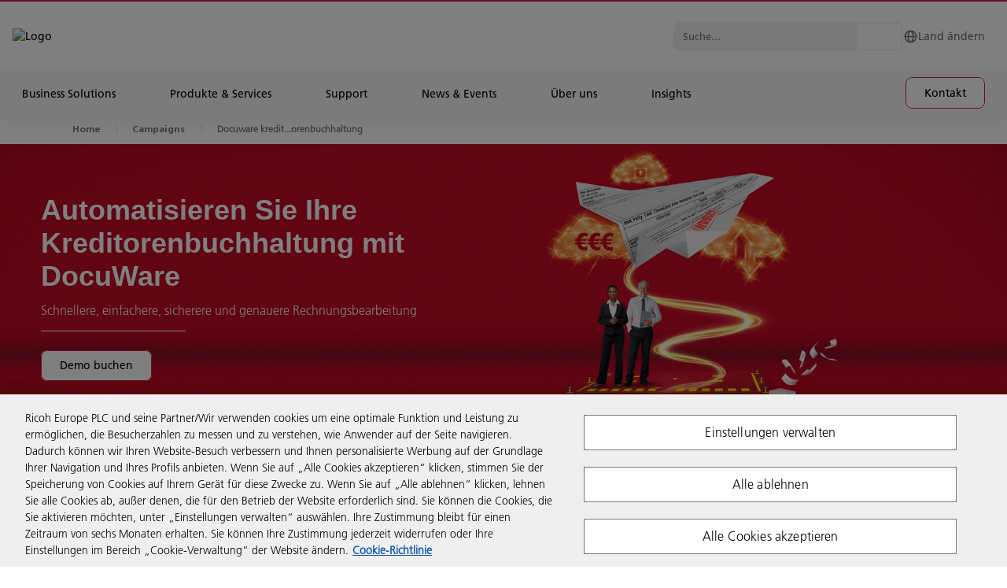

--- FILE ---
content_type: text/html; charset=utf-8
request_url: https://www.ricoh.ch/de/campaigns/docuware-kreditorenbuchhaltung/
body_size: 184296
content:

<!DOCTYPE html>
<html dir="ltr" lang="de">
<head>
    <title>Ricoh Europe - Automatisieren Sie Ihre Kreditorenbuchhaltung | Ricoh Schweiz</title>
    



<meta charset="utf-8" />
<meta http-equiv="X-UA-Compatible" content="IE=edge">
<meta name="application-name" content="Ricoh Schweiz" />
<meta name="copyright" content="Copyright 2022 Ricoh. Alle Rechte vorbehalten." />
<meta name="format-detection" content="telephone=no" />
<meta name="msapplication-square70x70logo" content="/img/tiles-small.png" />
<meta name="msapplication-square150x150logo" content="/img/tiles-medium.png" />
<meta name="msapplication-wide310x150logo" content="/img/tiles-wide.png" />
<meta name="msapplication-square310x310logo" content="/img/tiles-large.png" />
<meta name="msapplication-TileColor" content="#FFFFFF" />
<meta name="viewport" content="width=device-width,initial-scale=1,shrink-to-fit=no">
<meta property="article:publisher" content="https://www.facebook.com/ricohschweiz" />
<meta property="og:title" content="Ricoh Europe - Automatisieren Sie Ihre Kreditorenbuchhaltung" />
<meta property="og:image" content="https://www.ricoh.ch/de/media/Ricoh%20DocuWare%20Accounts%20Payable%20-%20How%20to%20get%20started_tcm69-57214.jpg" />
<meta property="og:type" content="Artikel" />
<meta property="og:description" content="Kreditorenbuchhaltung ist eine gute Möglichkeit, um mit der Automatisierung Ihrer internen Finanzprozesse zu beginnen. Buchen Sie eine persönliche Demo und erfahren Sie, wie Ricoh Ihnen helfen kann." />
<meta property="og:url" content="https://www.ricoh.ch/de/campaigns/docuware-kreditorenbuchhaltung/" />
<meta property="og:site_name" content="Ricoh Schweiz" />

<meta name="description" content="Kreditorenbuchhaltung ist eine gute Möglichkeit, um mit der Automatisierung Ihrer internen Finanzprozesse zu beginnen. Buchen Sie eine persönliche Demo und erfahren Sie, wie Ricoh Ihnen helfen kann." class="swiftype" data-type="string" />

<meta name="robots" content="index, follow" />
<meta name="twitter:card" content="Zusammenfassung" />
<meta name="twitter:description" content="Kreditorenbuchhaltung ist eine gute Möglichkeit, um mit der Automatisierung Ihrer internen Finanzprozesse zu beginnen. Buchen Sie eine persönliche Demo und erfahren Sie, wie Ricoh Ihnen helfen kann." />
<meta name="twitter:image" content="https://www.ricoh.ch/de/media/Ricoh%20DocuWare%20Accounts%20Payable%20-%20How%20to%20get%20started_tcm69-57214.jpg" />
<meta name="twitter:site" content="@ricohschweiz" />
<meta name="twitter:title" content="Ricoh Europe - Automatisieren Sie Ihre Kreditorenbuchhaltung" />
<meta name="twitter:url" content="https://www.ricoh.ch/de/campaigns/docuware-kreditorenbuchhaltung/" />



    <link rel="canonical" href="https://www.ricoh.ch/de/campaigns/docuware-kreditorenbuchhaltung/" />

<link rel="stylesheet" href="/css/legacy.css?v=141.0" nonce="4N6OBzN1fIxpyTndHeYFEfNb2lYBeKod6qs+3Gs/oDFhpReL39jrFW/WqZXGbM561xFxgK+E2C6S3IsULLmqIA==" />



<script nonce="4N6OBzN1fIxpyTndHeYFEfNb2lYBeKod6qs+3Gs/oDFhpReL39jrFW/WqZXGbM561xFxgK+E2C6S3IsULLmqIA==">
    window.dataLayer = window.dataLayer || [];
    function gtag() { window.dataLayer.push(arguments); }
</script>

            <script src="https://cdn-ukwest.onetrust.com/scripttemplates/otSDKStub.js" nonce="4N6OBzN1fIxpyTndHeYFEfNb2lYBeKod6qs+3Gs/oDFhpReL39jrFW/WqZXGbM561xFxgK+E2C6S3IsULLmqIA==" data-document-language="true" data-domain-script="46524e05-336b-4634-8b91-1e8480e2fa61"></script>
            <script src="/de/media/gtm_ch_tcm69-58684.js" nonce="4N6OBzN1fIxpyTndHeYFEfNb2lYBeKod6qs+3Gs/oDFhpReL39jrFW/WqZXGbM561xFxgK+E2C6S3IsULLmqIA==" data-ot-ignore="true"></script>
            <script src="/de/media/eloqua_ot_fp_ch_tcm69-61945.js" nonce="4N6OBzN1fIxpyTndHeYFEfNb2lYBeKod6qs+3Gs/oDFhpReL39jrFW/WqZXGbM561xFxgK+E2C6S3IsULLmqIA=="></script>
            <script src="/de/media/cl_ch_tcm69-67334.js" nonce="4N6OBzN1fIxpyTndHeYFEfNb2lYBeKod6qs+3Gs/oDFhpReL39jrFW/WqZXGbM561xFxgK+E2C6S3IsULLmqIA=="></script>

<script nonce="4N6OBzN1fIxpyTndHeYFEfNb2lYBeKod6qs+3Gs/oDFhpReL39jrFW/WqZXGbM561xFxgK+E2C6S3IsULLmqIA==">
    function OptanonWrapper() {
        if (typeof loadClarity === 'function') { loadClarity(); }
        if (typeof loadEloqua === 'function') { loadEloqua(); }
        if (typeof loadFacebook === 'function') { loadFacebook(); }
        if (typeof loadGoogleCTC === 'function') { loadGoogleCTC(); }
        if (typeof loadLF === 'function') { loadLF(); }
        if (typeof loadRVAChat === 'function') { loadRVAChat(); }
    }
</script>



<link rel="stylesheet" href="/css/rva-chat.css?v=141.0" nonce="4N6OBzN1fIxpyTndHeYFEfNb2lYBeKod6qs+3Gs/oDFhpReL39jrFW/WqZXGbM561xFxgK+E2C6S3IsULLmqIA==" />






<link rel="icon" href="/img/favicon-16.png" sizes="16x16" type="image/png" />
<link rel="icon" href="/img/favicon-32.png" sizes="32x32" type="image/png" />
<link rel="icon" href="/img/favicon-48.png" sizes="48x48" type="image/png" />
<link rel="icon" href="/img/favicon-64.png" sizes="64x64" type="image/png" />
<link rel="icon" href="/img/favicon-96.png" sizes="96x96" type="image/png" />
<link rel="icon" href="/img/favicon-160.png" sizes="160x160" type="image/png" />
<link rel="icon" href="/img/favicon-192.png" sizes="192x192" type="image/png" />
<link rel="icon" href="/img/favicon-512.png" sizes="512x512" type="image/png" />
<link rel="apple-touch-icon" href="/img/favicon-120.png" sizes="120x120" />
<link rel="apple-touch-icon" href="/img/favicon-152.png" sizes="152x152" />
<link rel="apple-touch-icon" href="/img/favicon-167.png" sizes="167x167" />
<link rel="apple-touch-icon" href="/img/favicon-180.png" sizes="180x180" />

        <link rel="stylesheet" href="/css/styles.min.css?v=141.0" nonce="4N6OBzN1fIxpyTndHeYFEfNb2lYBeKod6qs+3Gs/oDFhpReL39jrFW/WqZXGbM561xFxgK+E2C6S3IsULLmqIA==" />
    <link rel="stylesheet" href="/css/ricoh-main-refresh.css?v=141.0" nonce="4N6OBzN1fIxpyTndHeYFEfNb2lYBeKod6qs+3Gs/oDFhpReL39jrFW/WqZXGbM561xFxgK+E2C6S3IsULLmqIA==" />
    <link rel="stylesheet" href="/css/cookiebar.css?v=141.0" nonce="4N6OBzN1fIxpyTndHeYFEfNb2lYBeKod6qs+3Gs/oDFhpReL39jrFW/WqZXGbM561xFxgK+E2C6S3IsULLmqIA==" />
    <script type="application/ld+json">{"@context":"https://schema.org","@type":"WebPage","name":"Ricoh Europe - Automatisieren Sie Ihre Kreditorenbuchhaltung","inLanguage":"de","url":"https://www.ricoh.ch/de/campaigns/docuware-kreditorenbuchhaltung/","dateModified": "2025-08-25T13:28:15Z"}</script>
    
    

<script type="application/ld+json">
{
  "@context": "https://schema.org",
  "@type": "BreadcrumbList",
  "itemListElement": [
        {
      "@type": "ListItem",
      "position": 1,
      "name": "Home",
      "item": "http://www.ricoh.ch"
    },
        {
        
          "@type": "ListItem",
          "position": 2,
          "name": "Campaigns",
          "item": "http://www.ricoh.ch"
        },        {
        
          "@type": "ListItem",
          "position": 3,
          "name": "Docuware kreditorenbuchhaltung",
          "item": "http://www.ricoh.ch/de/campaigns/docuware-kreditorenbuchhaltung/"
        }  ]
}
</script>


</head>
<body>
    




<header class="header --overhaul" data-header data-elastic-exclude>
    <div class="page-container">
        <div class="module-container mb-0 pl-0 pr-0">
            <div class="header__container container-txt --small">
                <div class="header__overlay"></div>
                <div class="header__top-wrapper">
                    <div class="border-line"></div>
                    <div class="header__top header-width-ctrl">
                        <div class="header-logo-cnt">
                            <button class="header-anchor" tabindex="1"></button><a class="header__logo" href="/de/" title="Logo" tabindex="1"><img src="/images/ricoh-logo.svg" alt="Logo"></a>
                        </div>
                        <div class="header__top-menu">
                                <div class="header__search header__search--top">
                                    <div class="header__search-content">
                                        <form class="header__search-form" action="/de/search/" method="get" autocomplete="off">
                                            <input class="header__search-input" type="text" name="query" placeholder="Suche..." data-url="/api/search/suggest/" tabindex="1">
                                            <button class="header__search-icon" aria-label="Suche..." tabindex="1"></button>
                                        </form>
                                        <div class="header__search-autocomplete"></div>
                                    </div>
                                </div>
                            <ul class="header__list">
                                <li class="header__list-item">
                                    <a href="/de/country-selector.html" title="Land &#228;ndern" aria-label="Land &#228;ndern" tabindex="1">
                                        <svg viewBox="0 0 19 19" fill="none" xmlns="http://www.w3.org/2000/svg">
                                            <path d="M9.49998 1.58325C5.13473 1.58325 1.58331 5.13467 1.58331 9.49992C1.58331 13.8652 5.13473 17.4166 9.49998 17.4166C13.8652 17.4166 17.4166 13.8652 17.4166 9.49992C17.4166 5.13467 13.8652 1.58325 9.49998 1.58325ZM15.7787 8.70825H13.5905C13.4929 6.97549 13.0081 5.28664 12.1719 3.76588C13.141 4.21875 13.9799 4.90936 14.6105 5.77347C15.2411 6.63759 15.643 7.64714 15.7787 8.70825ZM9.91956 3.18796C10.7389 4.26779 11.8409 6.18046 11.9993 8.70825H7.14873C7.25877 6.65309 7.93565 4.72775 9.0891 3.18717C9.22527 3.17925 9.36144 3.16659 9.49998 3.16659C9.64169 3.16659 9.78023 3.17925 9.91956 3.18796ZM6.87798 3.74213C6.09898 5.23917 5.64931 6.9365 5.5654 8.70825H3.22127C3.35805 7.63779 3.76565 6.61992 4.40552 5.75091C5.04539 4.88191 5.89638 4.19052 6.87798 3.74213ZM3.22127 10.2916H5.57569C5.68335 12.175 6.10215 13.8367 6.80752 15.2237C5.84342 14.7692 5.00943 14.0791 4.38261 13.217C3.7558 12.355 3.35638 11.3488 3.22127 10.2916ZM9.06456 15.8119C7.95544 14.4676 7.30073 12.5843 7.15744 10.2916H11.9969C11.8322 12.4869 11.1126 14.4051 9.93619 15.8111C9.7921 15.8206 9.64802 15.8333 9.49998 15.8333C9.35273 15.8333 9.20944 15.8206 9.06456 15.8119ZM12.2399 15.2007C12.996 13.7805 13.4575 12.1124 13.5786 10.2916H15.7779C15.6443 11.34 15.2506 12.3383 14.6327 13.1957C14.0148 14.0531 13.1922 14.7423 12.2399 15.2007Z" fill="#707070" />
                                        </svg><span>Land &#228;ndern</span>
                                    </a>
                                </li>
                                                            </ul>
                            <button class="header__burger btn-burger" aria-label="Menu" tabindex="1"><span></span><span></span><span></span></button>
                        </div>
                    </div>
                </div>
                <div class="header__mega">
                    <div class="header__mega-wrapper">
                        <div class="header__mega-content-wrapper">
                        <div class="header__bar-wrapper">
                                <div class="header__bar level_1">
                                    <div class="header__search --mobile">
                                        <div class="header__search-content">
                                            <form class="header__search-form" action="/de/search/" method="get" autocomplete="off">
                                                <input class="header__search-input" type="text" name="query" placeholder="Suche..." data-url="/api/search/suggest/" tabindex="1">
                                                <button class="header__search-icon" aria-label="Suche..." tabindex="1"></button>
                                            </form>
                                            <div class="header__search-autocomplete"></div>
                                        </div>
                                    </div>
                                </div>
                            <div class="header__bar level_2">
                                <div class="header__bar-sub">
                                    <div class="header__back"><span class="header__back-icon" /></div>
                                    <div class="header__title text-uppercase"></div>
                                </div>
                            </div>
                        </div>
                            <div class="header__link-wrapper">
                                <ul class="header__link">


                                        <li class="header__link-item dropdown">
                                            <a href="#" title="Business Solutions" tabindex="2"><span>Business Solutions</span></a>
                                        </li>
                                        <li class="header__link-item dropdown">
                                            <a href="#" title="Produkte &amp; Services" tabindex="3"><span>Produkte &amp; Services</span></a>
                                        </li>
                                        <li class="header__link-item dropdown">
                                            <a href="#" title="Support" tabindex="4"><span>Support</span></a>
                                        </li>
                                        <li class="header__link-item dropdown">
                                            <a href="#" title="News &amp; Events" tabindex="5"><span>News &amp; Events</span></a>
                                        </li>
                                        <li class="header__link-item dropdown">
                                            <a href="#" title="&#220;ber uns" tabindex="6"><span>&#220;ber uns</span></a>
                                        </li>
                                        <li class="header__link-item dropdown">
                                            <a href="#" title="Insights" tabindex="7"><span>Insights</span></a>
                                        </li>
                                                                            <li class="header__link-item --btn">
                                            <a class="cta-button button-ripper" href="/de/kontakt/" target="" title="Kontakt "  tabindex="8"><span>Kontakt </span></a>
                                        </li>
                                </ul>
                            </div>
                            <div class="header__sub">
                                    <div class="header__sub-content tab">
                                        <section class="accordions">
                                            <div class="accordions__wrapper">
                                                <button class="menu__button-close"><span></span><span></span><span></span></button>
                                                <div class="accordions__list" data-accordion-campaign="">
                                                    <div class="accordions__item wow fadeInUp" data-item="">
                                                        <div class="accordions__toggle" data-toggle="">
                                                            <h5 class="title-h5 accordions__title">
                                                                <a href="#" title="&#220;bersicht">&#220;bersicht</a><span>
                                                                    <svg width="25" height="24" viewBox="0 0 25 24" xmlns="http://www.w3.org/2000/svg">
                                                                        <path d="M17.5788 12.5H5.5V11.5H17.5788L11.7865 5.7077L12.5 5L19.5 12L12.5 19L11.7865 18.2923L17.5788 12.5Z" fill="currentColor" stroke="currentColor" />
                                                                    </svg>
                                                                </span>
                                                            </h5>
                                                            <div class="accordions__arrow"></div>
                                                        </div>
                                                        <div class="accordions__dropdown" data-dropdown="">
                                                            <div class="accordions__content">
                                                                <div class="accordions__content--item">
                                                                    <!-- General Content-->
                                                                    <div class="tab__content">
                                                                        <div class="card">
                                                                                <div class="card__image">
                                                                                    <div class="picture-line">
                                                                                        <img src="/de/media/BusinessSolutions-Thumbnail-720x340_tcm69-82531.webp" alt="Business Solutions Thumbnail">
                                                                                    </div>
                                                                                </div>
                                                                            <div class="card__content">
                                                                                    <h3 class="title-h3">Business Solutions</h3>
                                                                                                                                                                    <div class="ricoh-richtext__content">
                                                                                        <p>Wir bei Ricoh sind auf die Entwicklung und Integration von End-to-End-Technologien spezialisiert. Damit helfen wir Unternehmen, bereit zu sein für die sich stetig ändernde Arbeitswelt.</p>
                                                                                    </div>
                                                                            </div>
                                                                            <!--

                                                                                --><a class="cta-button button-ripper" href="/de/business-solutions/" target="" title="Jetzt mehr erfahren" ><span>Jetzt mehr erfahren</span></a><!--
                                                                            -->
                                                                        </div>
                                                                    </div>
                                                                </div>
                                                            </div>
                                                        </div>
                                                        <div class="accordions__lineItem"></div>
                                                    </div>
                                                            <div class="accordions__item wow fadeInUp" data-item="">
                                                                <div class="accordions__toggle" data-toggle="">
                                                                        <h5 class="title-h5 accordions__title">
                                                                                <a class="innerLink" href="/de/business-solutions/digitale-arbeitsumgebung/" target="" title="Workplace Experience" >Workplace Experience</a><span>
                                                                                    <svg width="25" height="24" viewBox="0 0 25 24" xmlns="http://www.w3.org/2000/svg">
                                                                                        <path d="M17.5788 12.5H5.5V11.5H17.5788L11.7865 5.7077L12.5 5L19.5 12L12.5 19L11.7865 18.2923L17.5788 12.5Z" fill="currentColor" stroke="currentColor" />
                                                                                    </svg>
                                                                                </span>
                                                                        </h5>
                                                                    <div class="accordions__arrow"></div>
                                                                </div>
                                                                <div class="accordions__dropdown" data-dropdown="">
                                                                    <div class="accordions__content">
                                                                        <div class="accordions__content--item">
                                                                            <!-- General Content-->
                                                                            <div class="tab__content">
                                                                                <div class="card">
                                                                                    <div class="card__content">
                                                                                            <div class="text-p1">Optimieren Sie Ihren digitalen Arbeitsplatz – f&#252;r eine bessere Arbeitserfahrung f&#252;r Ihre Mitarbeitenden, verst&#228;rkte Zusammenarbeit und mehr Innovation.
</div>
                                                                                    </div>
                                                                                    <!--
                                            -->
                                                                                    <ul class="card__list">
                                                                                            <li>
                                                                                                <a class="cta-arrow" href="/de/business-solutions/digitale-arbeitsumgebung/managed-workplace/" target="" title="Workplace Management" ><span>Workplace Management</span></a>
                                                                                            </li>
                                                                                            <li>
                                                                                                <a class="cta-arrow" href="/de/business-solutions/digitale-arbeitsumgebung/communication-collaboration/" target="" title="Communication &amp; Collaboration" ><span>Communication &amp; Collaboration</span></a>
                                                                                            </li>
                                                                                    </ul><!--
                                                                                                                                                                            --><a class="cta-button button-ripper" href="/de/business-solutions/digitale-arbeitsumgebung/" target="" title="Mehr lesen" ><span>Mehr lesen</span></a><!--
                                                                                    -->
                                                                                </div>
                                                                            </div>
                                                                        </div>
                                                                    </div>
                                                                </div>
                                                                <div class="accordions__lineItem"></div>
                                                            </div>
                                                            <div class="accordions__item wow fadeInUp" data-item="">
                                                                <div class="accordions__toggle" data-toggle="">
                                                                        <h5 class="title-h5 accordions__title">
                                                                                <a class="innerLink" href="/de/business-solutions/prozesse-managen/" target="" title="Business Process Management" >Business Process Management</a><span>
                                                                                    <svg width="25" height="24" viewBox="0 0 25 24" xmlns="http://www.w3.org/2000/svg">
                                                                                        <path d="M17.5788 12.5H5.5V11.5H17.5788L11.7865 5.7077L12.5 5L19.5 12L12.5 19L11.7865 18.2923L17.5788 12.5Z" fill="currentColor" stroke="currentColor" />
                                                                                    </svg>
                                                                                </span>
                                                                        </h5>
                                                                    <div class="accordions__arrow"></div>
                                                                </div>
                                                                <div class="accordions__dropdown" data-dropdown="">
                                                                    <div class="accordions__content">
                                                                        <div class="accordions__content--item">
                                                                            <!-- General Content-->
                                                                            <div class="tab__content">
                                                                                <div class="card">
                                                                                    <div class="card__content">
                                                                                            <div class="text-p1">Vereinfachen Sie Ihre Gesch&#228;ftsprozesse und steigern Sie das Engagement und die Produktivit&#228;t Ihrer Mitarbeitenden durch schnellere und kosteng&#252;nstigere Arbeitsweisen.
</div>
                                                                                    </div>
                                                                                    <!--
                                            -->
                                                                                    <ul class="card__list">
                                                                                            <li>
                                                                                                <a class="cta-arrow" href="/de/business-solutions/process-automation/" target="" title="Process Automation" ><span>Process Automation</span></a>
                                                                                            </li>
                                                                                            <li>
                                                                                                <a class="cta-arrow" href="/de/business-solutions/prozesse-managen/business-processes-services/" target="" title="Business Process Services" ><span>Business Process Services</span></a>
                                                                                            </li>
                                                                                    </ul><!--
                                                                                                                                                                            --><a class="cta-button button-ripper" href="/de/business-solutions/prozesse-managen/" target="" title="Mehr lesen" ><span>Mehr lesen</span></a><!--
                                                                                    -->
                                                                                </div>
                                                                            </div>
                                                                        </div>
                                                                    </div>
                                                                </div>
                                                                <div class="accordions__lineItem"></div>
                                                            </div>
                                                            <div class="accordions__item wow fadeInUp" data-item="">
                                                                <div class="accordions__toggle" data-toggle="">
                                                                        <h5 class="title-h5 accordions__title">
                                                                                <a class="innerLink" href="/de/business-solutions/managed-print-and-automation-services/" target="" title="Managed Print &amp; Automation" >Managed Print &amp; Automation</a><span>
                                                                                    <svg width="25" height="24" viewBox="0 0 25 24" xmlns="http://www.w3.org/2000/svg">
                                                                                        <path d="M17.5788 12.5H5.5V11.5H17.5788L11.7865 5.7077L12.5 5L19.5 12L12.5 19L11.7865 18.2923L17.5788 12.5Z" fill="currentColor" stroke="currentColor" />
                                                                                    </svg>
                                                                                </span>
                                                                        </h5>
                                                                    <div class="accordions__arrow"></div>
                                                                </div>
                                                                <div class="accordions__dropdown" data-dropdown="">
                                                                    <div class="accordions__content">
                                                                        <div class="accordions__content--item">
                                                                            <!-- General Content-->
                                                                            <div class="tab__content">
                                                                                <div class="card">
                                                                                    <div class="card__content">
                                                                                            <div class="text-p1">Erhalten Sie Zugang zur passenden Drucktechnologie und dem entsprechenden Fachwissen, damit Ihre Mitarbeitenden Informationen effizient bearbeiten, speichern und drucken k&#246;nnen.
</div>
                                                                                    </div>
                                                                                    <!--
                                            -->
                                                                                    <ul class="card__list">
                                                                                            <li>
                                                                                                <a class="cta-arrow" href="/de/business-solutions/digitale-arbeitsumgebung/managed-print/" target="" title="Print Management" ><span>Print Management</span></a>
                                                                                            </li>
                                                                                            <li>
                                                                                                <a class="cta-arrow" href="/de/services/carbon-balanced-service/" target="" title="Nachhaltiges Drucken" ><span>Nachhaltiges Drucken</span></a>
                                                                                            </li>
                                                                                            <li>
                                                                                                <a class="cta-arrow" href="/de/business-solutions/process-automation/" target="" title="Digitalisierung" ><span>Digitalisierung</span></a>
                                                                                            </li>
                                                                                    </ul><!--
                                                                                                                                                                            --><a class="cta-button button-ripper" href="/de/business-solutions/managed-print-and-automation-services/" target="" title="Mehr lesen" ><span>Mehr lesen</span></a><!--
                                                                                    -->
                                                                                </div>
                                                                            </div>
                                                                        </div>
                                                                    </div>
                                                                </div>
                                                                <div class="accordions__lineItem"></div>
                                                            </div>
                                                            <div class="accordions__item wow fadeInUp" data-item="">
                                                                <div class="accordions__toggle" data-toggle="">
                                                                        <h5 class="title-h5 accordions__title">
                                                                                <a class="innerLink" href="/de/business-solutions/cloud-infrastruktur/" target="" title="Cloud &amp; Infrastructure" >Cloud &amp; Infrastructure</a><span>
                                                                                    <svg width="25" height="24" viewBox="0 0 25 24" xmlns="http://www.w3.org/2000/svg">
                                                                                        <path d="M17.5788 12.5H5.5V11.5H17.5788L11.7865 5.7077L12.5 5L19.5 12L12.5 19L11.7865 18.2923L17.5788 12.5Z" fill="currentColor" stroke="currentColor" />
                                                                                    </svg>
                                                                                </span>
                                                                        </h5>
                                                                    <div class="accordions__arrow"></div>
                                                                </div>
                                                                <div class="accordions__dropdown" data-dropdown="">
                                                                    <div class="accordions__content">
                                                                        <div class="accordions__content--item">
                                                                            <!-- General Content-->
                                                                            <div class="tab__content">
                                                                                <div class="card">
                                                                                    <div class="card__content">
                                                                                            <div class="text-p1">Modernisieren und konsolidieren Sie Ihre IT-Infrastruktur und automatisieren und optimieren Sie Ihre Gesch&#228;ftsprozesse. </div>
                                                                                    </div>
                                                                                    <!--
                                            -->
                                                                                    <ul class="card__list">
                                                                                            <li>
                                                                                                <a class="cta-arrow" href="/de/business-solutions/cloud-infrastruktur/cloud-infrastructure-services/" target="" title="Cloud Infrastructure Services" ><span>Cloud Infrastructure Services</span></a>
                                                                                            </li>
                                                                                            <li>
                                                                                                <a class="cta-arrow" href="/de/business-solutions/cloud-infrastruktur/loesungen-und-services/" target="" title="IT Infrastructure Solutions" ><span>IT Infrastructure Solutions</span></a>
                                                                                            </li>
                                                                                            <li>
                                                                                                <a class="cta-arrow" href="/de/business-solutions/cloud-infrastruktur/neztwerk-dienste-dervices-und-loesungen/" target="" title="Networking Solutions" ><span>Networking Solutions</span></a>
                                                                                            </li>
                                                                                            <li>
                                                                                                <a class="cta-arrow" href="/de/business-solutions/cloud-infrastruktur/geschaeftskontinuitaet-und-disaster-recovery/" target="" title="Business Continuity &amp; Disaster Recovery" ><span>Business Continuity &amp; Disaster Recovery</span></a>
                                                                                            </li>
                                                                                    </ul><!--
                                                                                                                                                                            --><a class="cta-button button-ripper" href="/de/business-solutions/cloud-infrastruktur/" target="" title="Mehr lesen" ><span>Mehr lesen</span></a><!--
                                                                                    -->
                                                                                </div>
                                                                            </div>
                                                                        </div>
                                                                    </div>
                                                                </div>
                                                                <div class="accordions__lineItem"></div>
                                                            </div>
                                                            <div class="accordions__item wow fadeInUp" data-item="">
                                                                <div class="accordions__toggle" data-toggle="">
                                                                        <h5 class="title-h5 accordions__title">
                                                                                <a class="innerLink" href="/de/business-solutions/cybersecurity/" target="" title="Cybersecurity" >Cybersecurity</a><span>
                                                                                    <svg width="25" height="24" viewBox="0 0 25 24" xmlns="http://www.w3.org/2000/svg">
                                                                                        <path d="M17.5788 12.5H5.5V11.5H17.5788L11.7865 5.7077L12.5 5L19.5 12L12.5 19L11.7865 18.2923L17.5788 12.5Z" fill="currentColor" stroke="currentColor" />
                                                                                    </svg>
                                                                                </span>
                                                                        </h5>
                                                                    <div class="accordions__arrow"></div>
                                                                </div>
                                                                <div class="accordions__dropdown" data-dropdown="">
                                                                    <div class="accordions__content">
                                                                        <div class="accordions__content--item">
                                                                            <!-- General Content-->
                                                                            <div class="tab__content">
                                                                                <div class="card">
                                                                                    <div class="card__content">
                                                                                            <div class="text-p1">Sch&#252;tzen Sie Ihre IT-Infrastruktur mit unseren Expertenl&#246;sungen und st&#228;rken Sie die Widerstandsf&#228;higkeit Ihres Unternehmens.
</div>
                                                                                    </div>
                                                                                    <!--
                                            -->
                                                                                    <ul class="card__list">
                                                                                            <li>
                                                                                                <a class="cta-arrow" href="/de/business-solutions/cybersecurity/cybersecurity-services/" target="" title="Cybersecurity Services" ><span>Cybersecurity Services</span></a>
                                                                                            </li>
                                                                                            <li>
                                                                                                <a class="cta-arrow" href="/de/business-solutions/cybersecurity/solutions/" target="" title="Cybersecurity Solutions" ><span>Cybersecurity Solutions</span></a>
                                                                                            </li>
                                                                                            <li>
                                                                                                <a class="cta-arrow" href="/de/business-solutions/cybersecurity/managed-cybersecurity-services/" target="" title="Managed Cybersecurity Services" ><span>Managed Cybersecurity Services</span></a>
                                                                                            </li>
                                                                                    </ul><!--
                                                                                                                                                                            --><a class="cta-button button-ripper" href="/de/business-solutions/cybersecurity/" target="" title="Mehr lesen" ><span>Mehr lesen</span></a><!--
                                                                                    -->
                                                                                </div>
                                                                            </div>
                                                                        </div>
                                                                    </div>
                                                                </div>
                                                                <div class="accordions__lineItem"></div>
                                                            </div>
                                                            <div class="accordions__item wow fadeInUp" data-item="">
                                                                <div class="accordions__toggle" data-toggle="">
                                                                        <h5 class="title-h5 accordions__title">
                                                                                <a class="innerLink" href="/de/business-solutions/graphic-communications/" target="" title="Graphic Communications" >Graphic Communications</a><span>
                                                                                    <svg width="25" height="24" viewBox="0 0 25 24" xmlns="http://www.w3.org/2000/svg">
                                                                                        <path d="M17.5788 12.5H5.5V11.5H17.5788L11.7865 5.7077L12.5 5L19.5 12L12.5 19L11.7865 18.2923L17.5788 12.5Z" fill="currentColor" stroke="currentColor" />
                                                                                    </svg>
                                                                                </span>
                                                                        </h5>
                                                                    <div class="accordions__arrow"></div>
                                                                </div>
                                                                <div class="accordions__dropdown" data-dropdown="">
                                                                    <div class="accordions__content">
                                                                        <div class="accordions__content--item">
                                                                            <!-- General Content-->
                                                                            <div class="tab__content">
                                                                                <div class="card">
                                                                                    <div class="card__content">
                                                                                            <div class="text-p1">Stellen Sie auf Digitaldruck um und bieten Sie Ihren Kunden nachhaltige und kosteng&#252;nstige L&#246;sungen an. 
</div>
                                                                                    </div>
                                                                                    <!--
                                            -->
                                                                                    <ul class="card__list">
                                                                                            <li>
                                                                                                <a class="cta-arrow" href="/de/business-solutions/graphic-communications/grafische-industrie/" target="" title="Grafische Industrie" ><span>Grafische Industrie</span></a>
                                                                                            </li>
                                                                                            <li>
                                                                                                <a class="cta-arrow" href="/de/business-solutions/graphic-communications/inhouse-print/" target="" title="Inhouse Print" ><span>Inhouse Print</span></a>
                                                                                            </li>
                                                                                    </ul><!--
                                                                                                                                                                            --><a class="cta-button button-ripper" href="/de/business-solutions/graphic-communications/" target="" title="Mehr lesen" ><span>Mehr lesen</span></a><!--
                                                                                    -->
                                                                                </div>
                                                                            </div>
                                                                        </div>
                                                                    </div>
                                                                </div>
                                                                <div class="accordions__lineItem"></div>
                                                            </div>
                                                </div>
                                            </div>
                                        </section>
                                    </div>
                                    <div class="header__sub-content tab">
                                        <section class="accordions">
                                            <div class="accordions__wrapper">
                                                <button class="menu__button-close"><span></span><span></span><span></span></button>
                                                <div class="accordions__list" data-accordion-campaign="">
                                                    <div class="accordions__item wow fadeInUp" data-item="">
                                                        <div class="accordions__toggle" data-toggle="">
                                                            <h5 class="title-h5 accordions__title">
                                                                <a href="#" title="&#220;bersicht">&#220;bersicht</a><span>
                                                                    <svg width="25" height="24" viewBox="0 0 25 24" xmlns="http://www.w3.org/2000/svg">
                                                                        <path d="M17.5788 12.5H5.5V11.5H17.5788L11.7865 5.7077L12.5 5L19.5 12L12.5 19L11.7865 18.2923L17.5788 12.5Z" fill="currentColor" stroke="currentColor" />
                                                                    </svg>
                                                                </span>
                                                            </h5>
                                                            <div class="accordions__arrow"></div>
                                                        </div>
                                                        <div class="accordions__dropdown" data-dropdown="">
                                                            <div class="accordions__content">
                                                                <div class="accordions__content--item">
                                                                    <!-- General Content-->
                                                                    <div class="tab__content">
                                                                        <div class="card">
                                                                                <div class="card__image">
                                                                                    <div class="picture-line">
                                                                                        <img src="/de/media/ProductsServices-Thumbnail-720x340_tcm69-82528.webp" alt="Products Services Thumbnail">
                                                                                    </div>
                                                                                </div>
                                                                            <div class="card__content">
                                                                                    <h3 class="title-h3">Produkte &amp; Services</h3>
                                                                                                                                                                    <div class="ricoh-richtext__content">
                                                                                        <p>Wir bieten ein umfassendes Angebot an Lösungen zur Optimierung Ihrer Geschäftsprozesse, um die Effizienz und Produktivität in Ihrem Unternehmen zu steigern.</p>
                                                                                    </div>
                                                                            </div>
                                                                            <!--

                                                                            -->
                                                                        </div>
                                                                    </div>
                                                                </div>
                                                            </div>
                                                        </div>
                                                        <div class="accordions__lineItem"></div>
                                                    </div>
                                                            <div class="accordions__item wow fadeInUp" data-item="">
                                                                <div class="accordions__toggle" data-toggle="">
                                                                        <h5 class="title-h5 accordions__title">
                                                                                <a class="innerLink" href="/de/produkte/drucker/" target="" title="Office Produkte und Software" >Office Produkte und Software</a><span>
                                                                                    <svg width="25" height="24" viewBox="0 0 25 24" xmlns="http://www.w3.org/2000/svg">
                                                                                        <path d="M17.5788 12.5H5.5V11.5H17.5788L11.7865 5.7077L12.5 5L19.5 12L12.5 19L11.7865 18.2923L17.5788 12.5Z" fill="currentColor" stroke="currentColor" />
                                                                                    </svg>
                                                                                </span>
                                                                        </h5>
                                                                    <div class="accordions__arrow"></div>
                                                                </div>
                                                                <div class="accordions__dropdown" data-dropdown="">
                                                                    <div class="accordions__content">
                                                                        <div class="accordions__content--item">
                                                                            <!-- General Content-->
                                                                            <div class="tab__content">
                                                                                <div class="card">
                                                                                    <div class="card__content">
                                                                                            <div class="text-p1">Modernste B&#252;roprodukte f&#252;r Unternehmen jeder Gr&#246;sse.
</div>
                                                                                    </div>
                                                                                    <!--
                                            -->
                                                                                    <ul class="card__list">
                                                                                            <li>
                                                                                                <a class="cta-arrow" href="/de/produkte/drucker/multifunktionssysteme/" target="" title="Multifunktionssysteme" ><span>Multifunktionssysteme</span></a>
                                                                                            </li>
                                                                                            <li>
                                                                                                <a class="cta-arrow" href="/de/produkte/drucker/drucker/" target="" title="Drucker" ><span>Drucker</span></a>
                                                                                            </li>
                                                                                            <li>
                                                                                                <a class="cta-arrow" href="/de/software/" target="" title="Office-Software" ><span>Office-Software</span></a>
                                                                                            </li>
                                                                                            <li>
                                                                                                <a class="cta-arrow" href="/de/produkte/interactive-whiteboards/" target="" title="Whiteboards" ><span>Whiteboards</span></a>
                                                                                            </li>
                                                                                            <li>
                                                                                                <a class="cta-arrow" href="https://www.pfu-emea.ricoh.com/de-de/" target="_blank" title="Scanner" ><span>Scanner</span></a>
                                                                                            </li>
                                                                                    </ul><!--
                                                                                                                                                                            --><a class="cta-button button-ripper" href="/de/produkte/drucker/" target="" title="Mehr lesen" ><span>Mehr lesen</span></a><!--
                                                                                    -->
                                                                                </div>
                                                                            </div>
                                                                        </div>
                                                                    </div>
                                                                </div>
                                                                <div class="accordions__lineItem"></div>
                                                            </div>
                                                            <div class="accordions__item wow fadeInUp" data-item="">
                                                                <div class="accordions__toggle" data-toggle="">
                                                                        <h5 class="title-h5 accordions__title">
                                                                                <button class="innerLabel innerLink">Produktionsdrucksysteme und Software</button>
                                                                        </h5>
                                                                    <div class="accordions__arrow"></div>
                                                                </div>
                                                                <div class="accordions__dropdown" data-dropdown="">
                                                                    <div class="accordions__content">
                                                                        <div class="accordions__content--item">
                                                                            <!-- General Content-->
                                                                            <div class="tab__content">
                                                                                <div class="card">
                                                                                    <div class="card__content">
                                                                                            <div class="text-p1">Energieeffiziente Produktionsdrucksysteme und ganzheitliche Softwarel&#246;sungen.
</div>
                                                                                    </div>
                                                                                    <!--
                                            -->
                                                                                    <ul class="card__list">
                                                                                            <li>
                                                                                                <a class="cta-arrow" href="/de/produkte/produktionsdruck/bogendruck/" target="" title="Bogendrucksysteme" ><span>Bogendrucksysteme</span></a>
                                                                                            </li>
                                                                                            <li>
                                                                                                <a class="cta-arrow" href="/de/produkte/produktionsdruck/grossformat/" target="" title="Grossformatdrucksysteme" ><span>Grossformatdrucksysteme</span></a>
                                                                                            </li>
                                                                                            <li>
                                                                                                <a class="cta-arrow" href="/de/produkte/produktionsdruck/inkjet-bogendrucksysteme/pro-z75/" target="" title="Inkjet Bogendrucksysteme " ><span>Inkjet Bogendrucksysteme </span></a>
                                                                                            </li>
                                                                                            <li>
                                                                                                <a class="cta-arrow" href="https://www.ricoh.ch/de/produkte/produktionsdruck/rollendrucksysteme/" target="_blank" title="Inkjet Rollendrucksysteme" ><span>Inkjet Rollendrucksysteme</span></a>
                                                                                            </li>
                                                                                            <li>
                                                                                                <a class="cta-arrow" href="/de/produkte/software-apps/produktionsdruck/" target="" title="Produktionsdruck Software" ><span>Produktionsdruck Software</span></a>
                                                                                            </li>
                                                                                    </ul><!--
                                                                                                                                                                        -->
                                                                                </div>
                                                                            </div>
                                                                        </div>
                                                                    </div>
                                                                </div>
                                                                <div class="accordions__lineItem"></div>
                                                            </div>
                                                            <div class="accordions__item wow fadeInUp" data-item="">
                                                                <div class="accordions__toggle" data-toggle="">
                                                                        <h5 class="title-h5 accordions__title">
                                                                                <a class="innerLink" href="/de/business-solutions/" target="" title="Services" >Services</a><span>
                                                                                    <svg width="25" height="24" viewBox="0 0 25 24" xmlns="http://www.w3.org/2000/svg">
                                                                                        <path d="M17.5788 12.5H5.5V11.5H17.5788L11.7865 5.7077L12.5 5L19.5 12L12.5 19L11.7865 18.2923L17.5788 12.5Z" fill="currentColor" stroke="currentColor" />
                                                                                    </svg>
                                                                                </span>
                                                                        </h5>
                                                                    <div class="accordions__arrow"></div>
                                                                </div>
                                                                <div class="accordions__dropdown" data-dropdown="">
                                                                    <div class="accordions__content">
                                                                        <div class="accordions__content--item">
                                                                            <!-- General Content-->
                                                                            <div class="tab__content">
                                                                                <div class="card">
                                                                                    <div class="card__content">
                                                                                            <div class="text-p1">Auf Ihre Arbeitsumgebung zugeschnittene Services, um Aufgaben zu automatisieren und ein positives Arbeitsklima zu schaffen
</div>
                                                                                    </div>
                                                                                    <!--
                                            -->
                                                                                    <ul class="card__list">
                                                                                            <li>
                                                                                                <a class="cta-arrow" href="/de/business-solutions/digitale-arbeitsumgebung/communication-collaboration/" target="" title="Communication Services" ><span>Communication Services</span></a>
                                                                                            </li>
                                                                                            <li>
                                                                                                <a class="cta-arrow" href="" target="_blank" title="Services f&#252;r&#160;mehr Nachhaltigkeit" ><span>Services f&#252;r&#160;mehr Nachhaltigkeit</span></a>
                                                                                            </li>
                                                                                            <li>
                                                                                                <a class="cta-arrow" href="/de/business-solutions/digitale-arbeitsumgebung/managed-workplace/" target="" title="Workplace Services" ><span>Workplace Services</span></a>
                                                                                            </li>
                                                                                            <li>
                                                                                                <a class="cta-arrow" href="/de/services/financing-services/" target="" title="Finanzierungsservices" ><span>Finanzierungsservices</span></a>
                                                                                            </li>
                                                                                    </ul><!--
                                                                                                                                                                            --><a class="cta-button button-ripper" href="/de/business-solutions/" target="" title="Mehr lesen" ><span>Mehr lesen</span></a><!--
                                                                                    -->
                                                                                </div>
                                                                            </div>
                                                                        </div>
                                                                    </div>
                                                                </div>
                                                                <div class="accordions__lineItem"></div>
                                                            </div>
                                                            <div class="accordions__item wow fadeInUp" data-item="">
                                                                <div class="accordions__toggle" data-toggle="">
                                                                        <h5 class="title-h5 accordions__title">
                                                                                <a class="innerLink" href="https://ricoh-imaging.eu/" target="_blank" title="Digitalkameras" >Digitalkameras</a><span>
                                                                                    <svg width="25" height="24" viewBox="0 0 25 24" xmlns="http://www.w3.org/2000/svg">
                                                                                        <path d="M17.5788 12.5H5.5V11.5H17.5788L11.7865 5.7077L12.5 5L19.5 12L12.5 19L11.7865 18.2923L17.5788 12.5Z" fill="currentColor" stroke="currentColor" />
                                                                                    </svg>
                                                                                </span>
                                                                        </h5>
                                                                    <div class="accordions__arrow"></div>
                                                                </div>
                                                                <div class="accordions__dropdown" data-dropdown="">
                                                                    <div class="accordions__content">
                                                                        <div class="accordions__content--item">
                                                                            <!-- General Content-->
                                                                            <div class="tab__content">
                                                                                <div class="card">
                                                                                    <div class="card__content">
                                                                                            <div class="text-p1">Freizeit- und professionelle Fotoausr&#252;stung mit einer langj&#228;hrigen Markengeschichte.
</div>
                                                                                    </div>
                                                                                    <!--
                                                                                                                                                                            --><a class="cta-button button-ripper" href="https://ricoh-imaging.eu/" target="_blank" title="Mehr lesen" ><span>Mehr lesen</span></a><!--
                                                                                    -->
                                                                                </div>
                                                                            </div>
                                                                        </div>
                                                                    </div>
                                                                </div>
                                                                <div class="accordions__lineItem"></div>
                                                            </div>
                                                            <div class="accordions__item wow fadeInUp" data-item="">
                                                                <div class="accordions__toggle" data-toggle="">
                                                                        <h5 class="title-h5 accordions__title">
                                                                                <a class="innerLink" href="/de/support/eservice/" target="" title="Verbrauchsmaterial" >Verbrauchsmaterial</a><span>
                                                                                    <svg width="25" height="24" viewBox="0 0 25 24" xmlns="http://www.w3.org/2000/svg">
                                                                                        <path d="M17.5788 12.5H5.5V11.5H17.5788L11.7865 5.7077L12.5 5L19.5 12L12.5 19L11.7865 18.2923L17.5788 12.5Z" fill="currentColor" stroke="currentColor" />
                                                                                    </svg>
                                                                                </span>
                                                                        </h5>
                                                                    <div class="accordions__arrow"></div>
                                                                </div>
                                                                <div class="accordions__dropdown" data-dropdown="">
                                                                    <div class="accordions__content">
                                                                        <div class="accordions__content--item">
                                                                            <!-- General Content-->
                                                                            <div class="tab__content">
                                                                                <div class="card">
                                                                                    <div class="card__content">
                                                                                            <div class="text-p1">Setzen Sie auf Ricoh-Original-Tinte, -Toner, -Ersatzteile und -Verbrauchsmaterialien f&#252;r eine hervorragende Druckerleistung&#160;
</div>
                                                                                    </div>
                                                                                    <!--
                                                                                                                                                                            --><a class="cta-button button-ripper" href="/de/support/eservice/" target="" title="Mehr lesen" ><span>Mehr lesen</span></a><!--
                                                                                    -->
                                                                                </div>
                                                                            </div>
                                                                        </div>
                                                                    </div>
                                                                </div>
                                                                <div class="accordions__lineItem"></div>
                                                            </div>
                                                </div>
                                            </div>
                                        </section>
                                    </div>
                                    <div class="header__sub-content tab">
                                        <section class="accordions">
                                            <div class="accordions__wrapper">
                                                <button class="menu__button-close"><span></span><span></span><span></span></button>
                                                <div class="accordions__list" data-accordion-campaign="">
                                                    <div class="accordions__item wow fadeInUp" data-item="">
                                                        <div class="accordions__toggle" data-toggle="">
                                                            <h5 class="title-h5 accordions__title">
                                                                <a href="#" title="&#220;bersicht">&#220;bersicht</a><span>
                                                                    <svg width="25" height="24" viewBox="0 0 25 24" xmlns="http://www.w3.org/2000/svg">
                                                                        <path d="M17.5788 12.5H5.5V11.5H17.5788L11.7865 5.7077L12.5 5L19.5 12L12.5 19L11.7865 18.2923L17.5788 12.5Z" fill="currentColor" stroke="currentColor" />
                                                                    </svg>
                                                                </span>
                                                            </h5>
                                                            <div class="accordions__arrow"></div>
                                                        </div>
                                                        <div class="accordions__dropdown" data-dropdown="">
                                                            <div class="accordions__content">
                                                                <div class="accordions__content--item">
                                                                    <!-- General Content-->
                                                                    <div class="tab__content">
                                                                        <div class="card">
                                                                                <div class="card__image">
                                                                                    <div class="picture-line">
                                                                                        <img src="/de/media/Support-Thumbnail-720x340_tcm69-82527.webp" alt="Support Thumbnail">
                                                                                    </div>
                                                                                </div>
                                                                            <div class="card__content">
                                                                                    <h3 class="title-h3">Ihre Supportplattform</h3>
                                                                                                                                                                    <div class="ricoh-richtext__content">
                                                                                        <p>Hier finden Sie alles, was Sie an Produkt- und Serviceunterstützung brauchen, an einem Ort. Wir bieten Ihnen Support, Beratung und Lösungen, damit Ihr Unternehmen reibungslos funktioniert.</p>
                                                                                    </div>
                                                                            </div>
                                                                            <!--
                                    -->
                                                                            <ul class="card__list">
                                                                                    <li>
                                                                                        <a class="cta-arrow" href="/de/kontakt/" target="" title="Kontaktieren Sie uns" ><span>Kontaktieren Sie uns</span></a>
                                                                                    </li>
                                                                            </ul><!--

                                                                                --><a class="cta-button button-ripper" href="/de/support/" target="" title="Support erhalten" ><span>Support erhalten</span></a><!--
                                                                            -->
                                                                        </div>
                                                                    </div>
                                                                </div>
                                                            </div>
                                                        </div>
                                                        <div class="accordions__lineItem"></div>
                                                    </div>
                                                            <div class="accordions__item wow fadeInUp" data-item="">
                                                                <div class="accordions__toggle" data-toggle="">
                                                                        <h5 class="title-h5 accordions__title">
                                                                                <a class="innerLink" href="/de/support/" target="" title="Produkt-Support" >Produkt-Support</a><span>
                                                                                    <svg width="25" height="24" viewBox="0 0 25 24" xmlns="http://www.w3.org/2000/svg">
                                                                                        <path d="M17.5788 12.5H5.5V11.5H17.5788L11.7865 5.7077L12.5 5L19.5 12L12.5 19L11.7865 18.2923L17.5788 12.5Z" fill="currentColor" stroke="currentColor" />
                                                                                    </svg>
                                                                                </span>
                                                                        </h5>
                                                                    <div class="accordions__arrow"></div>
                                                                </div>
                                                                <div class="accordions__dropdown" data-dropdown="">
                                                                    <div class="accordions__content">
                                                                        <div class="accordions__content--item">
                                                                            <!-- General Content-->
                                                                            <div class="tab__content">
                                                                                <div class="card">
                                                                                    <div class="card__content">
                                                                                            <div class="text-p1">Nutzen Sie unsere&#160;Self-Service Portale&#160;zur &#220;bermittlung von Z&#228;hlerst&#228;nden, zum Herunterladen von Treibern und Software und vielem mehr.&#160;
</div>
                                                                                    </div>
                                                                                    <!--
                                            -->
                                                                                    <ul class="card__list">
                                                                                            <li>
                                                                                                <a class="cta-arrow" href="/de/support/drivers-and-downloads/" target="" title="Treiber &amp; Downloads" ><span>Treiber &amp; Downloads</span></a>
                                                                                            </li>
                                                                                            <li>
                                                                                                <a class="cta-arrow" href="https://kb-de.gsd.ricoh.com/app/home/region/eu/brand/ricoh/" target="_blank" title="Wissensdatenbank" ><span>Wissensdatenbank</span></a>
                                                                                            </li>
                                                                                            <li>
                                                                                                <a class="cta-arrow" href="/de/support/product-support/supportanfragen/" target="" title="Supportanfrage Indirekt-Kunden" ><span>Supportanfrage Indirekt-Kunden</span></a>
                                                                                            </li>
                                                                                            <li>
                                                                                                <a class="cta-arrow" href="http://r03.oprc.jp/ricoh_remote_service/dl.html" target="_blank" title="Optimal Remote Connector" ><span>Optimal Remote Connector</span></a>
                                                                                            </li>
                                                                                            <li>
                                                                                                <a class="cta-arrow" href="https://www.898.tv/ricoh_support" target="_blank" title="Teamviewer Quick Support" ><span>Teamviewer Quick Support</span></a>
                                                                                            </li>
                                                                                    </ul><!--
                                                                                                                                                                            --><a class="cta-button button-ripper" href="/de/support/" target="" title="Mehr lesen" ><span>Mehr lesen</span></a><!--
                                                                                    -->
                                                                                </div>
                                                                            </div>
                                                                        </div>
                                                                    </div>
                                                                </div>
                                                                <div class="accordions__lineItem"></div>
                                                            </div>
                                                            <div class="accordions__item wow fadeInUp" data-item="">
                                                                <div class="accordions__toggle" data-toggle="">
                                                                        <h5 class="title-h5 accordions__title">
                                                                                <a class="innerLink" href="/de/support/eservice/" target="" title="eService-Portal" >eService-Portal</a><span>
                                                                                    <svg width="25" height="24" viewBox="0 0 25 24" xmlns="http://www.w3.org/2000/svg">
                                                                                        <path d="M17.5788 12.5H5.5V11.5H17.5788L11.7865 5.7077L12.5 5L19.5 12L12.5 19L11.7865 18.2923L17.5788 12.5Z" fill="currentColor" stroke="currentColor" />
                                                                                    </svg>
                                                                                </span>
                                                                        </h5>
                                                                    <div class="accordions__arrow"></div>
                                                                </div>
                                                                <div class="accordions__dropdown" data-dropdown="">
                                                                    <div class="accordions__content">
                                                                        <div class="accordions__content--item">
                                                                            <!-- General Content-->
                                                                            <div class="tab__content">
                                                                                <div class="card">
                                                                                    <div class="card__content">
                                                                                            <div class="text-p1">eService im One Ricoh Portal ist der schnellste und einfachste Weg, um Ricoh-Verbrauchsmaterialien wie Toner zu bestellen, Ihren Verbrauch zu verfolgen, Supportanfragen zu stellen und vieles mehr.
</div>
                                                                                    </div>
                                                                                    <!--
                                            -->
                                                                                    <ul class="card__list">
                                                                                            <li>
                                                                                                <a class="cta-arrow" href="https://eu.portal.ricoh-europe.com/de/login" target="_blank" title="Anmelden" ><span>Anmelden</span></a>
                                                                                            </li>
                                                                                            <li>
                                                                                                <a class="cta-arrow" href="https://eu.portal.ricoh-europe.com/de/register/initial" target="_blank" title="Jetzt registrieren" ><span>Jetzt registrieren</span></a>
                                                                                            </li>
                                                                                    </ul><!--
                                                                                                                                                                            --><a class="cta-button button-ripper" href="/de/support/eservice/" target="" title="Mehr lesen" ><span>Mehr lesen</span></a><!--
                                                                                    -->
                                                                                </div>
                                                                            </div>
                                                                        </div>
                                                                    </div>
                                                                </div>
                                                                <div class="accordions__lineItem"></div>
                                                            </div>
                                                            <div class="accordions__item wow fadeInUp" data-item="">
                                                                <div class="accordions__toggle" data-toggle="">
                                                                        <h5 class="title-h5 accordions__title">
                                                                                <button class="innerLabel innerLink">R&#252;cknahme &amp; Recycling</button>
                                                                        </h5>
                                                                    <div class="accordions__arrow"></div>
                                                                </div>
                                                                <div class="accordions__dropdown" data-dropdown="">
                                                                    <div class="accordions__content">
                                                                        <div class="accordions__content--item">
                                                                            <!-- General Content-->
                                                                            <div class="tab__content">
                                                                                <div class="card">
                                                                                    <div class="card__content">
                                                                                            <div class="text-p1">Geben Sie Ihre gebrauchten Toner zum Recycling zur&#252;ck und kaufen Sie Originalzubeh&#246;r direkt bei uns.
</div>
                                                                                    </div>
                                                                                    <!--
                                            -->
                                                                                    <ul class="card__list">
                                                                                            <li>
                                                                                                <a class="cta-arrow" href="https://www.ricoh-return.com/eu" target="_blank" title="Ricoh Smart Return" ><span>Ricoh Smart Return</span></a>
                                                                                            </li>
                                                                                    </ul><!--
                                                                                                                                                                        -->
                                                                                </div>
                                                                            </div>
                                                                        </div>
                                                                    </div>
                                                                </div>
                                                                <div class="accordions__lineItem"></div>
                                                            </div>
                                                            <div class="accordions__item wow fadeInUp" data-item="">
                                                                <div class="accordions__toggle" data-toggle="">
                                                                        <h5 class="title-h5 accordions__title">
                                                                                <a class="innerLink" href="/de/kontakt/handlersuche/" target="" title="Wo Sie Ricoh-Produkte kaufen k&#246;nnen" >Wo Sie Ricoh-Produkte kaufen k&#246;nnen</a><span>
                                                                                    <svg width="25" height="24" viewBox="0 0 25 24" xmlns="http://www.w3.org/2000/svg">
                                                                                        <path d="M17.5788 12.5H5.5V11.5H17.5788L11.7865 5.7077L12.5 5L19.5 12L12.5 19L11.7865 18.2923L17.5788 12.5Z" fill="currentColor" stroke="currentColor" />
                                                                                    </svg>
                                                                                </span>
                                                                        </h5>
                                                                    <div class="accordions__arrow"></div>
                                                                </div>
                                                                <div class="accordions__dropdown" data-dropdown="">
                                                                    <div class="accordions__content">
                                                                        <div class="accordions__content--item">
                                                                            <!-- General Content-->
                                                                            <div class="tab__content">
                                                                                <div class="card">
                                                                                    <div class="card__content">
                                                                                            <div class="text-p1">Hier finden Sie einen Partner in Ihrer N&#228;he.
</div>
                                                                                    </div>
                                                                                    <!--
                                                                                                                                                                            --><a class="cta-button button-ripper" href="/de/kontakt/handlersuche/" target="" title="Mehr lesen" ><span>Mehr lesen</span></a><!--
                                                                                    -->
                                                                                </div>
                                                                            </div>
                                                                        </div>
                                                                    </div>
                                                                </div>
                                                                <div class="accordions__lineItem"></div>
                                                            </div>
                                                </div>
                                            </div>
                                        </section>
                                    </div>
                                    <div class="header__sub-content tab">
                                        <section class="accordions">
                                            <div class="accordions__wrapper">
                                                <button class="menu__button-close"><span></span><span></span><span></span></button>
                                                <div class="accordions__list" data-accordion-campaign="">
                                                    <div class="accordions__item wow fadeInUp" data-item="">
                                                        <div class="accordions__toggle" data-toggle="">
                                                            <h5 class="title-h5 accordions__title">
                                                                <a href="#" title="&#220;bersicht">&#220;bersicht</a><span>
                                                                    <svg width="25" height="24" viewBox="0 0 25 24" xmlns="http://www.w3.org/2000/svg">
                                                                        <path d="M17.5788 12.5H5.5V11.5H17.5788L11.7865 5.7077L12.5 5L19.5 12L12.5 19L11.7865 18.2923L17.5788 12.5Z" fill="currentColor" stroke="currentColor" />
                                                                    </svg>
                                                                </span>
                                                            </h5>
                                                            <div class="accordions__arrow"></div>
                                                        </div>
                                                        <div class="accordions__dropdown" data-dropdown="">
                                                            <div class="accordions__content">
                                                                <div class="accordions__content--item">
                                                                    <!-- General Content-->
                                                                    <div class="tab__content">
                                                                        <div class="card">
                                                                                <div class="card__image">
                                                                                    <div class="picture-line">
                                                                                        <img src="/de/media/NewsEvents-Thumbnail-720x340_tcm69-82529.webp" alt="News Events Thumbnail">
                                                                                    </div>
                                                                                </div>
                                                                            <div class="card__content">
                                                                                    <h3 class="title-h3">Bleiben Sie auf dem Laufenden</h3>
                                                                                                                                                                    <div class="ricoh-richtext__content">
                                                                                        <p>Lesen Sie hier unsere News, unsere Produktinnovationen und informieren Sie sich über unsere aktuellen Events.</p>
                                                                                    </div>
                                                                            </div>
                                                                            <!--

                                                                                --><a class="cta-button button-ripper" href="/de/news-events/" target="" title="Informiert bleiben" ><span>Informiert bleiben</span></a><!--
                                                                            -->
                                                                        </div>
                                                                    </div>
                                                                </div>
                                                            </div>
                                                        </div>
                                                        <div class="accordions__lineItem"></div>
                                                    </div>
                                                            <div class="accordions__item wow fadeInUp" data-item="">
                                                                <div class="accordions__toggle" data-toggle="">
                                                                        <h5 class="title-h5 accordions__title">
                                                                                <a class="innerLink" href="/de/news-events/news/" target="" title="Ricoh News " >Ricoh News </a><span>
                                                                                    <svg width="25" height="24" viewBox="0 0 25 24" xmlns="http://www.w3.org/2000/svg">
                                                                                        <path d="M17.5788 12.5H5.5V11.5H17.5788L11.7865 5.7077L12.5 5L19.5 12L12.5 19L11.7865 18.2923L17.5788 12.5Z" fill="currentColor" stroke="currentColor" />
                                                                                    </svg>
                                                                                </span>
                                                                        </h5>
                                                                    <div class="accordions__arrow"></div>
                                                                </div>
                                                                <div class="accordions__dropdown" data-dropdown="">
                                                                    <div class="accordions__content">
                                                                        <div class="accordions__content--item">
                                                                            <!-- General Content-->
                                                                            <div class="tab__content">
                                                                                <div class="card">
                                                                                    <div class="card__content">
                                                                                            <div class="text-p1">Erfahren Sie, was es Neues bei Ricoh gibt, mit Neuigkeiten und Updates, die den Arbeitsplatz ver&#228;ndern. 
</div>
                                                                                    </div>
                                                                                    <!--
                                            -->
                                                                                    <ul class="card__list">
                                                                                            <li>
                                                                                                <a class="cta-arrow" href="/de/news-events/news/" target="" title="News" ><span>News</span></a>
                                                                                            </li>
                                                                                            <li>
                                                                                                <a class="cta-arrow" href="https://www.ricoh.ch/de/insights/?format=Blog+article" target="" title="Blog" ><span>Blog</span></a>
                                                                                            </li>
                                                                                            <li>
                                                                                                <a class="cta-arrow" href="/de/news-events/press-room/" target="" title="Pressebereich" ><span>Pressebereich</span></a>
                                                                                            </li>
                                                                                    </ul><!--
                                                                                                                                                                            --><a class="cta-button button-ripper" href="/de/news-events/news/" target="" title="Mehr lesen" ><span>Mehr lesen</span></a><!--
                                                                                    -->
                                                                                </div>
                                                                            </div>
                                                                        </div>
                                                                    </div>
                                                                </div>
                                                                <div class="accordions__lineItem"></div>
                                                            </div>
                                                            <div class="accordions__item wow fadeInUp" data-item="">
                                                                <div class="accordions__toggle" data-toggle="">
                                                                        <h5 class="title-h5 accordions__title">
                                                                                <a class="innerLink" href="/de/news-events/events/" target="" title="Events" >Events</a><span>
                                                                                    <svg width="25" height="24" viewBox="0 0 25 24" xmlns="http://www.w3.org/2000/svg">
                                                                                        <path d="M17.5788 12.5H5.5V11.5H17.5788L11.7865 5.7077L12.5 5L19.5 12L12.5 19L11.7865 18.2923L17.5788 12.5Z" fill="currentColor" stroke="currentColor" />
                                                                                    </svg>
                                                                                </span>
                                                                        </h5>
                                                                    <div class="accordions__arrow"></div>
                                                                </div>
                                                                <div class="accordions__dropdown" data-dropdown="">
                                                                    <div class="accordions__content">
                                                                        <div class="accordions__content--item">
                                                                            <!-- General Content-->
                                                                            <div class="tab__content">
                                                                                <div class="card">
                                                                                    <div class="card__content">
                                                                                            <div class="text-p1">Besuchen Sie unsere n&#228;chsten Veranstaltungen und erfahren Sie, wie wir Ihnen helfen k&#246;nnen, Ihren Arbeitsplatz effizienter&#160;zu gestalten und die&#160;Zusammenarbeit in&#160;Ihren Teams&#160;zu&#160;optimieren.
</div>
                                                                                    </div>
                                                                                    <!--
                                                                                                                                                                            --><a class="cta-button button-ripper" href="/de/news-events/events/" target="" title="Mehr lesen" ><span>Mehr lesen</span></a><!--
                                                                                    -->
                                                                                </div>
                                                                            </div>
                                                                        </div>
                                                                    </div>
                                                                </div>
                                                                <div class="accordions__lineItem"></div>
                                                            </div>
                                                </div>
                                            </div>
                                        </section>
                                    </div>
                                    <div class="header__sub-content tab">
                                        <section class="accordions">
                                            <div class="accordions__wrapper">
                                                <button class="menu__button-close"><span></span><span></span><span></span></button>
                                                <div class="accordions__list" data-accordion-campaign="">
                                                    <div class="accordions__item wow fadeInUp" data-item="">
                                                        <div class="accordions__toggle" data-toggle="">
                                                            <h5 class="title-h5 accordions__title">
                                                                <a href="#" title="&#220;bersicht">&#220;bersicht</a><span>
                                                                    <svg width="25" height="24" viewBox="0 0 25 24" xmlns="http://www.w3.org/2000/svg">
                                                                        <path d="M17.5788 12.5H5.5V11.5H17.5788L11.7865 5.7077L12.5 5L19.5 12L12.5 19L11.7865 18.2923L17.5788 12.5Z" fill="currentColor" stroke="currentColor" />
                                                                    </svg>
                                                                </span>
                                                            </h5>
                                                            <div class="accordions__arrow"></div>
                                                        </div>
                                                        <div class="accordions__dropdown" data-dropdown="">
                                                            <div class="accordions__content">
                                                                <div class="accordions__content--item">
                                                                    <!-- General Content-->
                                                                    <div class="tab__content">
                                                                        <div class="card">
                                                                                <div class="card__image">
                                                                                    <div class="picture-line">
                                                                                        <img src="/de/media/AboutUs-Thumbnail-720x340_tcm69-82532.webp" alt="About Us Thumbnail">
                                                                                    </div>
                                                                                </div>
                                                                            <div class="card__content">
                                                                                    <h3 class="title-h3">&#220;ber uns</h3>
                                                                                                                                                                    <div class="ricoh-richtext__content">
                                                                                        <p>Wir bei Ricoh sind stehen unseren Kunden mit innovativen Lösungen, Produkten und Services zur Seite, indem wir uns an an ihren Geschäftszielen orientieren.</p>
                                                                                    </div>
                                                                            </div>
                                                                            <!--

                                                                                --><a class="cta-button button-ripper" href=" https://www.ricoh.ch/de/ueber-ricoh/" target="_blank" title="Erfahren Sie mehr &#252;ber&#160;Ricoh" ><span>Erfahren Sie mehr &#252;ber&#160;Ricoh</span></a><!--
                                                                            -->
                                                                        </div>
                                                                    </div>
                                                                </div>
                                                            </div>
                                                        </div>
                                                        <div class="accordions__lineItem"></div>
                                                    </div>
                                                            <div class="accordions__item wow fadeInUp" data-item="">
                                                                <div class="accordions__toggle" data-toggle="">
                                                                        <h5 class="title-h5 accordions__title">
                                                                                <a class="innerLink" href="/de/ueber-ricoh/ricoh-weltweit/" target="" title="Unser Unternehmen" >Unser Unternehmen</a><span>
                                                                                    <svg width="25" height="24" viewBox="0 0 25 24" xmlns="http://www.w3.org/2000/svg">
                                                                                        <path d="M17.5788 12.5H5.5V11.5H17.5788L11.7865 5.7077L12.5 5L19.5 12L12.5 19L11.7865 18.2923L17.5788 12.5Z" fill="currentColor" stroke="currentColor" />
                                                                                    </svg>
                                                                                </span>
                                                                        </h5>
                                                                    <div class="accordions__arrow"></div>
                                                                </div>
                                                                <div class="accordions__dropdown" data-dropdown="">
                                                                    <div class="accordions__content">
                                                                        <div class="accordions__content--item">
                                                                            <!-- General Content-->
                                                                            <div class="tab__content">
                                                                                <div class="card">
                                                                                    <div class="card__content">
                                                                                            <div class="text-p1">Wer wir sind, was wir tun und was unser Business ausmacht.
</div>
                                                                                    </div>
                                                                                    <!--
                                            -->
                                                                                    <ul class="card__list">
                                                                                            <li>
                                                                                                <a class="cta-arrow" href="/de/ueber-ricoh/ricoh-weltweit/values-vision-mission/" target="" title="Werte, Vision, Mission" ><span>Werte, Vision, Mission</span></a>
                                                                                            </li>
                                                                                            <li>
                                                                                                <a class="cta-arrow" href="/de/ueber-ricoh/ricoh-weltweit/management-ricoh-schweiz/" target="" title="Unser Management" ><span>Unser Management</span></a>
                                                                                            </li>
                                                                                            <li>
                                                                                                <a class="cta-arrow" href="/de/ueber-ricoh/our-management/" target="" title="Management Ricoh Europa" ><span>Management Ricoh Europa</span></a>
                                                                                            </li>
                                                                                            <li>
                                                                                                <a class="cta-arrow" href="/de/ueber-ricoh/partners/channel/" target="" title="Unsere Partner" ><span>Unsere Partner</span></a>
                                                                                            </li>
                                                                                            <li>
                                                                                                <a class="cta-arrow" href="https://www.ricoh.com/IR" target="_blank" title="Investor Relationship" ><span>Investor Relationship</span></a>
                                                                                            </li>
                                                                                    </ul><!--
                                                                                                                                                                            --><a class="cta-button button-ripper" href="/de/ueber-ricoh/ricoh-weltweit/" target="" title="Mehr lesen" ><span>Mehr lesen</span></a><!--
                                                                                    -->
                                                                                </div>
                                                                            </div>
                                                                        </div>
                                                                    </div>
                                                                </div>
                                                                <div class="accordions__lineItem"></div>
                                                            </div>
                                                            <div class="accordions__item wow fadeInUp" data-item="">
                                                                <div class="accordions__toggle" data-toggle="">
                                                                        <h5 class="title-h5 accordions__title">
                                                                                <a class="innerLink" href="/de/ueber-ricoh/nachhaltigkeit/" target="" title="Umwelt, Soziales und Unternehmensf&#252;hrung" >Umwelt, Soziales und Unternehmensf&#252;hrung</a><span>
                                                                                    <svg width="25" height="24" viewBox="0 0 25 24" xmlns="http://www.w3.org/2000/svg">
                                                                                        <path d="M17.5788 12.5H5.5V11.5H17.5788L11.7865 5.7077L12.5 5L19.5 12L12.5 19L11.7865 18.2923L17.5788 12.5Z" fill="currentColor" stroke="currentColor" />
                                                                                    </svg>
                                                                                </span>
                                                                        </h5>
                                                                    <div class="accordions__arrow"></div>
                                                                </div>
                                                                <div class="accordions__dropdown" data-dropdown="">
                                                                    <div class="accordions__content">
                                                                        <div class="accordions__content--item">
                                                                            <!-- General Content-->
                                                                            <div class="tab__content">
                                                                                <div class="card">
                                                                                    <div class="card__content">
                                                                                            <div class="text-p1">Unser Engagement f&#252;r den Beitrag zu einer nachhaltigen Zukunft.
</div>
                                                                                    </div>
                                                                                    <!--
                                            -->
                                                                                    <ul class="card__list">
                                                                                            <li>
                                                                                                <a class="cta-arrow" href="/de/ueber-ricoh/nachhaltigkeit/umweltschutz/" target="" title="Umwelt" ><span>Umwelt</span></a>
                                                                                            </li>
                                                                                            <li>
                                                                                                <a class="cta-arrow" href="/de/ueber-ricoh/nachhaltigkeit/soziale-verantwortung/" target="" title="Soziales" ><span>Soziales</span></a>
                                                                                            </li>
                                                                                            <li>
                                                                                                <a class="cta-arrow" href="/de/ueber-ricoh/nachhaltigkeit/unternehmensfuhrung-und-richtlinien/" target="" title="Unternehmensf&#252;hrung" ><span>Unternehmensf&#252;hrung</span></a>
                                                                                            </li>
                                                                                            <li>
                                                                                                <a class="cta-arrow" href="/de/ueber-ricoh/nachhaltigkeit/awards/" target="" title="Auszeichnungen f&#252;r Nachhaltigkeit" ><span>Auszeichnungen f&#252;r Nachhaltigkeit</span></a>
                                                                                            </li>
                                                                                    </ul><!--
                                                                                                                                                                            --><a class="cta-button button-ripper" href="/de/ueber-ricoh/nachhaltigkeit/" target="" title="Mehr lesen" ><span>Mehr lesen</span></a><!--
                                                                                    -->
                                                                                </div>
                                                                            </div>
                                                                        </div>
                                                                    </div>
                                                                </div>
                                                                <div class="accordions__lineItem"></div>
                                                            </div>
                                                            <div class="accordions__item wow fadeInUp" data-item="">
                                                                <div class="accordions__toggle" data-toggle="">
                                                                        <h5 class="title-h5 accordions__title">
                                                                                <button class="innerLabel innerLink">Karriere</button>
                                                                        </h5>
                                                                    <div class="accordions__arrow"></div>
                                                                </div>
                                                                <div class="accordions__dropdown" data-dropdown="">
                                                                    <div class="accordions__content">
                                                                        <div class="accordions__content--item">
                                                                            <!-- General Content-->
                                                                            <div class="tab__content">
                                                                                <div class="card">
                                                                                    <div class="card__content">
                                                                                            <div class="text-p1">Starten Sie eine spannende Karriere bei Ricoh.
</div>
                                                                                    </div>
                                                                                    <!--
                                            -->
                                                                                    <ul class="card__list">
                                                                                            <li>
                                                                                                <a class="cta-arrow" href="/de/ueber-ricoh/karriere/" target="" title="Warum&#160;Ricoh?" ><span>Warum&#160;Ricoh?</span></a>
                                                                                            </li>
                                                                                            <li>
                                                                                                <a class="cta-arrow" href="/de/ueber-ricoh/karriere/Karrieremoglichkeiten/" target="" title="Karrierem&#246;glichkeiten" ><span>Karrierem&#246;glichkeiten</span></a>
                                                                                            </li>
                                                                                            <li>
                                                                                                <a class="cta-arrow" href="/de/ueber-ricoh/karriere/benefits/" target="" title="Benefits" ><span>Benefits</span></a>
                                                                                            </li>
                                                                                    </ul><!--
                                                                                                                                                                        -->
                                                                                </div>
                                                                            </div>
                                                                        </div>
                                                                    </div>
                                                                </div>
                                                                <div class="accordions__lineItem"></div>
                                                            </div>
                                                </div>
                                            </div>
                                        </section>
                                    </div>
                                    <div class="header__sub-content tab">
                                        <section class="accordions">
                                            <div class="accordions__wrapper">
                                                <button class="menu__button-close"><span></span><span></span><span></span></button>
                                                <div class="accordions__list" data-accordion-campaign="">
                                                    <div class="accordions__item wow fadeInUp" data-item="">
                                                        <div class="accordions__toggle" data-toggle="">
                                                            <h5 class="title-h5 accordions__title">
                                                                <a href="#" title="&#220;bersicht">&#220;bersicht</a><span>
                                                                    <svg width="25" height="24" viewBox="0 0 25 24" xmlns="http://www.w3.org/2000/svg">
                                                                        <path d="M17.5788 12.5H5.5V11.5H17.5788L11.7865 5.7077L12.5 5L19.5 12L12.5 19L11.7865 18.2923L17.5788 12.5Z" fill="currentColor" stroke="currentColor" />
                                                                    </svg>
                                                                </span>
                                                            </h5>
                                                            <div class="accordions__arrow"></div>
                                                        </div>
                                                        <div class="accordions__dropdown" data-dropdown="">
                                                            <div class="accordions__content">
                                                                <div class="accordions__content--item">
                                                                    <!-- General Content-->
                                                                    <div class="tab__content">
                                                                        <div class="card">
                                                                                <div class="card__image">
                                                                                    <div class="picture-line">
                                                                                        <img src="/de/media/Insights-Thumbnail-720x340_tcm69-82530.webp" alt="Insights Thumbnail">
                                                                                    </div>
                                                                                </div>
                                                                            <div class="card__content">
                                                                                    <h3 class="title-h3">Insights</h3>
                                                                                                                                                                    <div class="ricoh-richtext__content">
                                                                                        <p>Entdecken und lesen Sie unsere neuesten Blog Artikel und Erkenntnisse über die wichtigsten Business Solutions.</p>
                                                                                    </div>
                                                                            </div>
                                                                            <!--

                                                                                --><a class="cta-button button-ripper" href="/de/insights/" target="" title="Mehr erfahren" ><span>Mehr erfahren</span></a><!--
                                                                            -->
                                                                        </div>
                                                                    </div>
                                                                </div>
                                                            </div>
                                                        </div>
                                                        <div class="accordions__lineItem"></div>
                                                    </div>
                                                            <div class="accordions__item wow fadeInUp" data-item="">
                                                                <div class="accordions__toggle" data-toggle="">
                                                                        <h5 class="title-h5 accordions__title">
                                                                                <button class="innerLabel innerLink">Format</button>
                                                                        </h5>
                                                                    <div class="accordions__arrow"></div>
                                                                </div>
                                                                <div class="accordions__dropdown" data-dropdown="">
                                                                    <div class="accordions__content">
                                                                        <div class="accordions__content--item">
                                                                            <!-- General Content-->
                                                                            <div class="tab__content">
                                                                                <div class="card">
                                                                                    <div class="card__content">
                                                                                    </div>
                                                                                    <!--
                                            -->
                                                                                    <ul class="card__list">
                                                                                            <li>
                                                                                                <a class="cta-arrow" href="/de/insights/case-studies/" target="" title="Customer Stories​" ><span>Customer Stories​</span></a>
                                                                                            </li>
                                                                                            <li>
                                                                                                <a class="cta-arrow" href="https://www.ricoh.ch/de/insights/?format=Ebook" target="" title="E-Books" ><span>E-Books</span></a>
                                                                                            </li>
                                                                                            <li>
                                                                                                <a class="cta-arrow" href="https://www.ricoh.ch/de/insights/?format=Whitepaper" target="" title="Whitepaper" ><span>Whitepaper</span></a>
                                                                                            </li>
                                                                                            <li>
                                                                                                <a class="cta-arrow" href="https://www.ricoh.ch/de/insights/?format=Report" target="" title="Reports" ><span>Reports</span></a>
                                                                                            </li>
                                                                                            <li>
                                                                                                <a class="cta-arrow" href="https://www.ricoh.ch/de/insights/?format=On-demand+Webinar" target="" title="Online Events" ><span>Online Events</span></a>
                                                                                            </li>
                                                                                            <li>
                                                                                                <a class="cta-arrow" href="https://www.ricoh.ch/de/insights/?format=Guide" target="" title="Guides​" ><span>Guides​</span></a>
                                                                                            </li>
                                                                                            <li>
                                                                                                <a class="cta-arrow" href="https://www.ricoh.ch/de/insights/?format=Blog+article" target="" title="Blog&#160;Artikel" ><span>Blog&#160;Artikel</span></a>
                                                                                            </li>
                                                                                    </ul><!--
                                                                                                                                                                        -->
                                                                                </div>
                                                                            </div>
                                                                        </div>
                                                                    </div>
                                                                </div>
                                                                <div class="accordions__lineItem"></div>
                                                            </div>
                                                            <div class="accordions__item wow fadeInUp" data-item="">
                                                                <div class="accordions__toggle" data-toggle="">
                                                                        <h5 class="title-h5 accordions__title">
                                                                                <button class="innerLabel innerLink">Kategorie</button>
                                                                        </h5>
                                                                    <div class="accordions__arrow"></div>
                                                                </div>
                                                                <div class="accordions__dropdown" data-dropdown="">
                                                                    <div class="accordions__content">
                                                                        <div class="accordions__content--item">
                                                                            <!-- General Content-->
                                                                            <div class="tab__content">
                                                                                <div class="card">
                                                                                    <div class="card__content">
                                                                                    </div>
                                                                                    <!--
                                            -->
                                                                                    <ul class="card__list">
                                                                                            <li>
                                                                                                <a class="cta-arrow" href="/de/insights/modern-workplace/" target="" title="Modern Workplace" ><span>Modern Workplace</span></a>
                                                                                            </li>
                                                                                            <li>
                                                                                                <a class="cta-arrow" href="/de/insights/security-and-cloud/" target="" title="Security &amp; Cloud" ><span>Security &amp; Cloud</span></a>
                                                                                            </li>
                                                                                            <li>
                                                                                                <a class="cta-arrow" href="/de/insights/optimising-processes/" target="" title="Prozessoptimierung" ><span>Prozessoptimierung</span></a>
                                                                                            </li>
                                                                                            <li>
                                                                                                <a class="cta-arrow" href="/de/insights/digital-printing/" target="" title="Digital Printing​" ><span>Digital Printing​</span></a>
                                                                                            </li>
                                                                                    </ul><!--
                                                                                                                                                                        -->
                                                                                </div>
                                                                            </div>
                                                                        </div>
                                                                    </div>
                                                                </div>
                                                                <div class="accordions__lineItem"></div>
                                                            </div>
                                                </div>
                                            </div>
                                        </section>
                                    </div>
                            </div><!--
                                --><a class="cta-button button-ripper" href="/de/kontakt/" target="" title="Kontakt "  tabindex="99"><span>Kontakt </span></a>
                        </div>
                    </div>
                </div>
            </div>
        </div>
    </div>
</header>
    
    <main role="main">
        <div class="page-container" >
<div class="module-container mb-0" data-elastic-exclude>
    <div class="bread-crum text-light-45" data-bread-crum>
        <div class="container-txt --small">
            <div class="bread-crum__item">
                <a href="/de/" title="Home">Home</a>
            </div>



                <div class="bread-crum__item">
                        <a href="" title="Campaigns" data-truncate>Campaigns</a>
                </div>
                <div class="bread-crum__item">
                        <span href="/de/campaigns/docuware-kreditorenbuchhaltung/" title="Docuware kreditorenbuchhaltung" data-truncate>Docuware kreditorenbuchhaltung</span>
                </div>
        </div>
    </div>
</div>




<div id="automatisieren-sie-ihre-kreditorenbuchhaltung-mit-docuware-69-57203" class="module-container pl-0 pr-0" data-anchor-link >
    <section class="hero --subpage --white " id="a2bde359f-466c-4ebc-a02d-2e95b2d9c0c4">
        <div class="hero__container">
            <div class="swiper-slide hero__item">
                <div class="hero__inner">
                    <div class="hero__img">
                        <picture>
                            <source media="(min-width:901px)" srcset="/de/media/Ricoh%20DocuWare%20Accounts%20Payable%20-%20Web%20Banner%201920x480_tcm69-57201.png">
                            <img src="/de/media/Ricoh%20DocuWare%20Accounts%20Payable%20-%20Web%20Banner%20640%20x%20480_tcm69-57202.png" alt="Ricoh DocuWare Accounts Payable">
                        </picture>
                    </div>
                    <div class="container-txt --small">
                        <div class="hero__ctn">
                                <h1 class="hero__ctn--header title-h0 mt-16">Automatisieren Sie Ihre Kreditorenbuchhaltung mit DocuWare</h1>
                                <p class="hero__ctn--desc text-p1">
                                    Schnellere, einfachere, sicherere und genauere Rechnungsbearbeitung
                                </p>

                            <span class="break-line"></span>

                                <div class="hero-btn">
                                        <a class="hero__ctn--cta cta-button text-cta-1 button-ripper"
                                           href="/de/campaigns/docuware-kreditorenbuchhaltung/demo-anfordern/"
                                           title="Demo buchen"
                                           target=""
                                           >
                                                <span>Demo buchen</span>
                                        </a>
                                </div>
                        </div>
                    </div>
                </div>
            </div>
        </div>
    </section>
</div>




<div id="sparen-sie-zeit-sparen-sie-geld-und-ersparen-sie-sich-die-kopfschmerzen-69-57212" class="module-container" data-anchor-link >
    <section class="txt-column" data-expandable data-limit="2" data-show-more="" data-show-less="">
        <div class="txt-column__container container-txt --small text-black pd-md-container">
            <div class="row">
                <div class="col-12 offset-md-1 col-md-5">
                        <h1 class="title-h1 mt-0">Sparen Sie Zeit, sparen Sie Geld und ersparen Sie sich die Kopfschmerzen</h1>
                </div>
                <div class="col-12 col-md-5">
                    <div class="txt-colums__content expandable__container">
                                <div class="txt-column__item text-p1"><p>Wissen Sie genau, was Ihr Kreditorenbuchhaltungsprozess Sie derzeit kostet? Es ist wahrscheinlich mehr, als Sie denken. Die manuelle Erfassung und das Hin- und Herschicken von Rechnungskopien zwischen Abteilungen und Lieferanten verursacht bekannte Probleme wie Zahlungsverzug, Doppelarbeit, Verlust von Skonti und hohe Bearbeitungskosten pro Rechnung.</p></div>
                                <div class="txt-column__item text-p1"><strong>DocuWare automatisiert die manuelle Rechnungshandhabung und
<br />
-verarbeitung und verbessert Ihre Liquidität durch grössere Genauigkeit, Transparenz und Kontrolle.</strong> Die cloudbasierte Lösung kann innerhalb weniger Wochen eingerichtet werden und lässt sich nahtlos in Ihre bestehenden Systeme integrieren.</div>
                    </div>
                </div>
            </div>
        </div>
    </section>
</div>


<div class="ctn-background br-16 legacy-bg-color-fdf3f5">


<style nonce="4N6OBzN1fIxpyTndHeYFEfNb2lYBeKod6qs+3Gs/oDFhpReL39jrFW/WqZXGbM561xFxgK+E2C6S3IsULLmqIA==">
    #a0dc6e0f5-ecd0-4ffb-9a6a-01db165c446f {
        --bg-color: transparent;
    }
</style>

<div id="warum-die-kreditorenbuchhaltung-automatisieren-69-57210" class="module-container" data-anchor-link >
    <div class="ctn-background br-16" id="a0dc6e0f5-ecd0-4ffb-9a6a-01db165c446f">
        <div class="teaser --3-columns --slideMobile " data-teaser>
            <div class="teaser__container" id="teaser-min-69-57210" data-tabs>
                                    <h2 class="title-h2 text-black teaser__pre-header">Warum die Kreditorenbuchhaltung automatisieren?</h2>
                                                        <div class="tabs-content" >
                            <div class="swiper" data-slider data-slider-options="{&quot;spaceBetween&quot;:24,&quot;pagination&quot;:{&quot;el&quot;:&quot;.swiper-pagination&quot;,&quot;clickable&quot;:true},&quot;navigation&quot;:{&quot;nextEl&quot;:&quot;.swiper-button-next&quot;,&quot;prevEl&quot;:&quot;.swiper-button-prev&quot;},&quot;breakpoints&quot;:{&quot;0&quot;:{&quot;slidesPerView&quot;:1.5,&quot;spaceBetween&quot;:16},&quot;601&quot;:{&quot;slidesPerView&quot;:2,&quot;spaceBetween&quot;:24},&quot;899&quot;:{&quot;slidesPerView&quot;:3}}}">
                                <div class="swiper-wrapper">
                                        <div class="swiper-slide teaser__item text-black">
                                                <a target="" >

                                                    <div class="teaser__inner" >
                                                            <div class="teaser__img">
                                                                <img src="/de/media/Person_with_Laptop_black_tcm69-57207.jpg" alt="Ricoh DocuWare - Manual Processes Icon">
                                                            </div>
                                                        <div class="teaser__ctn">
                                                                                                                            <h2 class="teaser__ctn--header title-h3">
                                                                    Eliminieren Sie kostspielige, manuelle Prozesse
                                                                </h2>
                                                                                                                            <div class="teaser__ctn--desc text-p1">
                                                                    <p><div id="style-fe70796a29c9465bb836f81286a5f8cf"><div>Mit der automatischen Erfassung, Speicherung und Weiterleitung von Rechnungen vermeiden Sie Fehler und Verzögerungen, gleichzeitig reagieren Sie schneller auf Anfragen von Lieferanten.</div></div><style nonce="4N6OBzN1fIxpyTndHeYFEfNb2lYBeKod6qs+3Gs/oDFhpReL39jrFW/WqZXGbM561xFxgK+E2C6S3IsULLmqIA==">
#style-fe70796a29c9465bb836f81286a5f8cf { text-align: left; } 
</style>
                                                                </div>
                                                                                                                    </div>
                                                    </div>
                                                </a>
                                                                                            <div class="cta-group">
                                                                                                                                                        </div>
                                        </div>
                                        <div class="swiper-slide teaser__item text-black">
                                                <a target="" >

                                                    <div class="teaser__inner" >
                                                            <div class="teaser__img">
                                                                <img src="/de/media/Data%20Driven_tcm69-57208.png" alt="Ricoh DocuWare - Cashflow Icon">
                                                            </div>
                                                        <div class="teaser__ctn">
                                                                                                                            <h2 class="teaser__ctn--header title-h3">
                                                                    Den Cashflow in Echtzeit kontrollieren
                                                                </h2>
                                                                                                                            <div class="teaser__ctn--desc text-p1">
                                                                    <p><div id="style-5d77287dcf514f65b80a353342b1c03d"><div>Echtzeittransparenz und -berichterstattung bedeutet, dass Sie die Leistung der Lieferanten verfolgen und deren Angaben über die Investitionsrendite einfach überprüfen können.</div></div><style nonce="4N6OBzN1fIxpyTndHeYFEfNb2lYBeKod6qs+3Gs/oDFhpReL39jrFW/WqZXGbM561xFxgK+E2C6S3IsULLmqIA==">
#style-5d77287dcf514f65b80a353342b1c03d { text-align: left; } 
</style>
                                                                </div>
                                                                                                                    </div>
                                                    </div>
                                                </a>
                                                                                            <div class="cta-group">
                                                                                                                                                        </div>
                                        </div>
                                        <div class="swiper-slide teaser__item text-black">
                                                <a target="" >

                                                    <div class="teaser__inner" >
                                                            <div class="teaser__img">
                                                                <img src="/de/media/Docuware_compliance_icon_black_tcm69-57209.jpg" alt="Ricoh DocuWare - Compliance Icon">
                                                            </div>
                                                        <div class="teaser__ctn">
                                                                                                                            <h2 class="teaser__ctn--header title-h3">
                                                                    Verbessern Sie Compliance und Einhaltung von Vorschriften
                                                                </h2>
                                                                                                                            <div class="teaser__ctn--desc text-p1">
                                                                    <p><div id="style-512cc21ea06645fcae69821ae81bc0d1"><div>Folgen Sie einem klaren Audit-Pfad für die Berichterstattung mit einer Übersicht über alle E-Mails, Briefe oder Verträge, die mit jedem Datensatz verbunden sind.</div></div><style nonce="4N6OBzN1fIxpyTndHeYFEfNb2lYBeKod6qs+3Gs/oDFhpReL39jrFW/WqZXGbM561xFxgK+E2C6S3IsULLmqIA==">
#style-512cc21ea06645fcae69821ae81bc0d1 { text-align: left; } 
</style>
                                                                </div>
                                                                                                                    </div>
                                                    </div>
                                                </a>
                                                                                            <div class="cta-group">
                                                                                                                                                        </div>
                                        </div>
                                </div>
                                    <div class="swiper-navigation">
                                        <div class="swiper-button-prev"></div>
                                        <div class="swiper-button-next"></div>
                                    </div>
                                    <div class="swiper-pagination"></div>
                            </div>

                                <div class="cta-module ">
                                    <a class="cta-button --bg-grey text-cta-1 button-ripper" href="/de/campaigns/docuware-kreditorenbuchhaltung/demo-anfordern/" title="Demo buchen" target="" ><span>Demo buchen</span></a>
                                </div>
                        </div>
            </div>
        </div>
    </div>
</div>

</div>


<div class="ctn-background br-16">


<div id="wie-arbeitet-docuware-69-57224" class="module-container" data-anchor-link>
    <section class="video" data-video>
        <div class="video__container container-txt text-black p-0">
            <div class="row">
                <div class="col-12 col-md-8 order-md-last">
                    <div class="video__wrapper">
                            <div class="picture-line">
                                <img src="/de/media/KofaxPrintix-Carrousel_tcm69-39267.webp" alt="DocuWare - Document Workflow Software">
                            </div>
                        <div class="video__play"></div>
                        <div class="video__wrap">
                            <div class="player" data-video-id="ftAb6aPVmGE"></div>
                        </div>
                    </div>
                </div>
                <div class="col-12 col-md-4">
                    <div class="video__text">
                            <h2 class="title-h2">Wie arbeitet DocuWare?</h2>
                                                    <div class="text-p1 video__desc"><p>DocuWare-Kreditorenbuchhaltung extrahiert zunächst durch intelligente Indexierung alle wichtigen Daten aus den Eingangsrechnungen. Anschliessend nutzt es regelbasierte, automatisierte Routing-Workflows, z. B. zur Rechnungsfreigabe und Systemsynchronisation. Die Rechnungen und andere Dokumente sind durch eine sichere und gesetzeskonforme Archivierung jederzeit durchsuchbar. DocuWare bietet sicheren Zugriff überall, jederzeit und von jedem Gerät aus.</p></div>
                                                    <a class="cta-arrow" href="https://www.youtube.com/watch?v=ftAb6aPVmGE&amp;ab_channel=ricoheurope" title="Video ansehen" target="_blank" ><span>Video ansehen</span></a>
                    </div>
                </div>
            </div>
        </div>
        <div class="loader"></div>
    </section>
</div>



<div id="der-einstieg-in-docuware-ist-einfach-69-57215" class="module-container" data-anchor-link >
    <div class="section txt-image txt-image--left">
        <div class="txt-image__container container-txt">
            <div class="row">
                <div class="col-12 col-md-5 txt-image__content">
                    <div class="txt-image__text">
                                                    <h2 class="txt-image__title title-h2" data-truncate data-count="200" data-type="3">Der Einstieg in DocuWare ist einfach</h2>
                                                    <div class="txt-image__desc text-p1"><ul><li>Verwenden Sie die vorkonfigurierte Lösung und gehen Sie innerhalb von <strong>3 Tagen oder weniger in Betrieb.</strong></li><li>Starten Sie einfach und fügen Sie weitere Workflows hinzu, wenn Sie bereit sind. Die Lösung ist <strong>vollständig anpassbar.</strong></li><li><strong>Integrieren Sie</strong> die Software in mehr als 500 Anwendungen wie Outlook, SAP, Quickbooks, SAGE u.v.m.</li><li><strong>Profitieren Sie von einer einfachen Preisgestaltung</strong>, alle Funktionen sind bereits am ersten Tag freigeschaltet.</li></ul></div>
                                            </div>
                </div>
                <div class="col-12 col-md-7 txt-image__img">
                    <a>
                        <div class="picture-line">
                                <img src="/de/media/Ricoh%20DocuWare%20Accounts%20Payable%20-%20How%20to%20get%20started_tcm69-57214.jpg" alt="Ricoh DocuWare - Getting started is easy">
                        </div>
                    </a>
                </div>
            </div>
        </div>
    </div>
</div>



</div>




<div class="module-container" id="heben-sie-ihre-kreditorenbuchhaltung-auf-ein-neues-level-69-57232" data-anchor-link >
    <div class="section banner --scroll banner--right">
        <div class="banner__container">
            <div class="banner__content">
                <div class="banner__text">
                    <h2 class="banner__title">Heben Sie Ihre Kreditorenbuchhaltung auf ein neues Level</h2>
                    <div class="banner__desc"><p>Erfahren Sie, wie Sie mit DocuWare eine bessere Kontrolle über Ihren Cashflow erreichen sowie Effizienz und Genauigkeit im Workflow Ihrer Kreditorenbuchhaltung verbessern können.</p></div>

                        <div class="banner__cta">
                            <a class="cta-button --bg-white button-ripper" href="/de/insights/ebooks-guides/take-accounts-payable-to-new-heights/" title="E-Book herunterladen" target="" ><span>E-Book herunterladen</span></a>
                        </div>
                </div>
                <div class="bg-gradient br-16 legacy-bg-gradient-colour-d31d3f">
                    <div class="bg-gradient__container"></div>
                </div>
            </div>
            <div class="banner__image">
                <picture>
                    <source media="(min-width:899px)" srcset="/de/media/DocuWare%20-%20eBook%20-%20Balloon_tcm69-57231.png">
                    <img src="/de/media/DocuWare%20-%20eBook%20-%20Balloon_tcm69-57231.png" alt="eBook DocuWare Accounts Payable">
                </picture>
            </div>
        </div>
    </div>
</div>



<div class="ctn-background br-16">



<div id="ganzheitliches-enterprise-content-management-fr-die-magazine-zum-globus-ag-69-57307" class="module-container" data-anchor-link >
    <div class="section txt-image txt-image--right">
        <div class="txt-image__container container-txt">
            <div class="row">
                <div class="col-12 col-md-5 txt-image__content">
                    <div class="txt-image__text">
                                                    <h2 class="txt-image__title title-h2" data-truncate data-count="200" data-type="3">Ganzheitliches Enterprise Content Management f&#252;r die Magazine zum Globus AG</h2>
                                                    <div class="txt-image__desc text-p1"><div><div>Die Magazine zum Globus AG ist ein Schweizer Detailhandelsunternehmen, das seinen Kunden Premium Produkte für verschiedene Lebensbereiche anbietet. </div></div><div> </div><div><a class="cta-arrow" href="/de/media/Success%20Story_Globus_DE_V3_tcm69-58713.pdf" target="_blank">Fallstudie lesen</a></div></div>
                                            </div>
                </div>
                <div class="col-12 col-md-7 txt-image__img">
                    <a>
                        <div class="picture-line">
                                <img src="/de/media/Globus-CS-ListingImage_tcm69-58712.webp" alt="Globus">
                        </div>
                    </a>
                </div>
            </div>
        </div>
    </div>
</div>



</div>



<div id="bereit-fr-ein-gesprch-69-57220" class="module-container" data-anchor-link>
    <div class="connect connect-ctn legacy-text-color-white">
        <div class="connect-ctn__container">
            <div class="connect__header">
                <h2 class="title-h2-hover">
                    Bereit f&#252;r ein Gespr&#228;ch?
                </h2>
                <span class="break-line legacy-break-line-bg-color-white"></span>
            </div>
            <div class="connect__items">



                    <div class="connect-item mb-0">
                        <h3 class="title-h3 mt-0">Erleben Sie DocuWare im Detail</h3>
                        <p class="text-p1 form-a__inner-desc"><p>Wir diskutieren Ihre spezifischen Herausforderungen, damit Sie die richtige Lösung finden und zeigen Ihnen, wie Sie bereits in wenigen Tagen mit der Automatisierung Ihrer Eingangsrechnungen beginnen können.</p></p>

                            <a class="cta-button --bg-black-2 text-cta-1 text-white button-ripper" href="/de/campaigns/docuware-kreditorenbuchhaltung/demo-anfordern/" title="Demo buchen" target="" ><span>Demo buchen</span></a>
                    </div>
            </div>
        </div>
        <div class="bg-gradient legacy-bg-gradient-colour-d31d3f">
            <div class="bg-gradient__container"></div>
        </div>
    </div>
</div>
        </div>
    </main>

<footer class="footer" data-elastic-exclude>
    <div class="page-container">
        <div class="module-container mb-0 pl-0 pr-0">
            <div class="footer__container container-txt --small text-black pd-md-container">
                <div class="footer__logo">
                    <div class="img-balloon"></div>
                </div>
                <div class="footer__content">
                    <div class="footer__top">
                        <div class="row">
                            <div class="col-12 col-md-5">
                                    <h3 class="title-h3">&#220;ber uns</h3>
                                                                    <div class="text-p1">Ricoh bietet Services und Beratungsleistungen, Software und Hardware f&#252;r das Dokumentenmanagement f&#252;r Unternehmen auf der ganzen Welt.</div>
                                <div class="footer__top-cta">
                                        <a class="cta-arrow" href="" title="Lesen Sie mehr &#252;ber unsere Geschichte und dar&#252;ber, was wir machen" target="_blank"><span>Lesen Sie mehr &#252;ber unsere Geschichte und dar&#252;ber, was wir machen</span></a>
                                </div>
                            </div>
                            <div class="col-12 col-md-4 offset-md-1 footer__top-shop">
                                                                                            </div>
                        </div>
                    </div>
                    <div class="row">
                        <div class="col-12 footer__link accordion">
                            <div class="row">
                                        <div class="col-12 col-md-3">
                                            <div class="footer__link-content">
                                                    <h3 class="title-h3 accordion__title">Business Solutions</h3>
                                                <ul class="link accordion__content">
                                                        <li class="link__item">
                                                            <a class="cta-arrow" href="/de/business-solutions/digitale-arbeitsumgebung/" title="Digital Workspace" target="" ><span>Digital Workspace</span></a>
                                                        </li>
                                                        <li class="link__item">
                                                            <a class="cta-arrow" href="/de/business-solutions/prozesse-managen/" title="Business Process Management" target="" ><span>Business Process Management</span></a>
                                                        </li>
                                                        <li class="link__item">
                                                            <a class="cta-arrow" href="/de/business-solutions/cloud-infrastruktur/" title="Cloud &amp; Infrastructure Services" target="" ><span>Cloud &amp; Infrastructure Services</span></a>
                                                        </li>
                                                        <li class="link__item">
                                                            <a class="cta-arrow" href="/de/business-solutions/cybersecurity/" title="Cybersecurity" target="" ><span>Cybersecurity</span></a>
                                                        </li>
                                                        <li class="link__item">
                                                            <a class="cta-arrow" href="/de/business-solutions/digitale-erfahrung/" title="Digital Experience" target="" ><span>Digital Experience</span></a>
                                                        </li>
                                                </ul>
                                            </div>
                                        </div>
                                        <div class="col-12 col-md-3">
                                            <div class="footer__link-content">
                                                    <h3 class="title-h3 accordion__title">Produkte &amp; Services</h3>
                                                <ul class="link accordion__content">
                                                        <li class="link__item">
                                                            <a class="cta-arrow" href="/de/produkte/drucker/" title="Office Produkte und Software" target="" ><span>Office Produkte und Software</span></a>
                                                        </li>
                                                        <li class="link__item">
                                                            <a class="cta-arrow" href="" title="Produktionsdruck" target="_blank" ><span>Produktionsdruck</span></a>
                                                        </li>
                                                        <li class="link__item">
                                                            <a class="cta-arrow" href="" title="Audiovisuelle Systeme" target="_blank" ><span>Audiovisuelle Systeme</span></a>
                                                        </li>
                                                        <li class="link__item">
                                                            <a class="cta-arrow" href="" title="Software &amp; Apps" target="_blank" ><span>Software &amp; Apps</span></a>
                                                        </li>
                                                        <li class="link__item">
                                                            <a class="cta-arrow" href="/de/services-loesungen/service-lines/" title="Services" target="" ><span>Services</span></a>
                                                        </li>
                                                </ul>
                                            </div>
                                        </div>
                                        <div class="col-12 col-md-3">
                                            <div class="footer__link-content">
                                                    <h3 class="title-h3 accordion__title">Support &amp; Kontakt</h3>
                                                <ul class="link accordion__content">
                                                        <li class="link__item">
                                                            <a class="cta-arrow" href="/de/support/drivers-and-downloads/" title="Downloads &amp; Treiber" target="" ><span>Downloads &amp; Treiber</span></a>
                                                        </li>
                                                        <li class="link__item">
                                                            <a class="cta-arrow" href="https://kb.gsd.ricoh.com/app/home/region/eu/brand/ricoh/" title="Wissensdatenbank (FAQ)" target="_blank" ><span>Wissensdatenbank (FAQ)</span></a>
                                                        </li>
                                                        <li class="link__item">
                                                            <a class="cta-arrow" href="/de/support/eservice/" title="eService" target="" ><span>eService</span></a>
                                                        </li>
                                                        <li class="link__item">
                                                            <a class="cta-arrow" href="https://www.ricoh.ch/de/support/garantie-registrierung/" title="Registrierung der Produktgarantie" target="_blank" ><span>Registrierung der Produktgarantie</span></a>
                                                        </li>
                                                </ul>
                                            </div>
                                        </div>
                                        <div class="col-12 col-md-3">
                                            <div class="footer__link-content">
                                                    <h3 class="title-h3 accordion__title">Weiterf&#252;hrende Informationen</h3>
                                                <ul class="link accordion__content">
                                                        <li class="link__item">
                                                            <a class="cta-arrow" href="" title="News" target="_blank" ><span>News</span></a>
                                                        </li>
                                                        <li class="link__item">
                                                            <a class="cta-arrow" href="https://www.ricoh.ch/de/news-events/ricoh-insights/" title="Whitepapers &amp; Studien" target="_blank" ><span>Whitepapers &amp; Studien</span></a>
                                                        </li>
                                                        <li class="link__item">
                                                            <a class="cta-arrow" href="https://www.ricoh.ch/de/news-events/events" title="Events" target="_blank" ><span>Events</span></a>
                                                        </li>
                                                        <li class="link__item">
                                                            <a class="cta-arrow" href="/de/insights/modern-workplace/" title="Modern Workplace" target="" ><span>Modern Workplace</span></a>
                                                        </li>
                                                        <li class="link__item">
                                                            <a class="cta-arrow" href="/de/insights/security-and-cloud/" title="Security &amp; Cloud" target="" ><span>Security &amp; Cloud</span></a>
                                                        </li>
                                                        <li class="link__item">
                                                            <a class="cta-arrow" href="/de/insights/optimising-processes/" title="Prozessoptimierung" target="" ><span>Prozessoptimierung</span></a>
                                                        </li>
                                                        <li class="link__item">
                                                            <a class="cta-arrow" href="/de/insights/digital-printing/" title="Digital Printing" target="" ><span>Digital Printing</span></a>
                                                        </li>
                                                        <li class="link__item">
                                                            <a class="cta-arrow" href="/de/insights/case-studies/" title="Case Studies" target="" ><span>Case Studies</span></a>
                                                        </li>
                                                </ul>
                                            </div>
                                        </div>
                            </div>
                        </div>
                        <div class="col-12">
                            <div class="footer__social">
                                    <h3 class="title-h3">Folgen Sie uns</h3>
                                                                    <ul>

                                                <li class="footer__social-item">
                                                    <a href="https://ch.linkedin.com/company/ricoh-switzerland" title="LinkedIn" target="_blank" rel="noreferrer noopener">
                                                        <div class="icons-social --linkedin"></div>
                                                    </a>
                                                </li>
                                                <li class="footer__social-item">
                                                    <a href="https://www.twitter.com/ricohschweiz" title="Twitter" target="_blank" rel="noreferrer noopener">
                                                        <div class="icons-social --x"></div>
                                                    </a>
                                                </li>
                                                <li class="footer__social-item">
                                                    <a href="https://www.facebook.com/ricohschweiz" title="Facebook" target="_blank" rel="noreferrer noopener">
                                                        <div class="icons-social --facebook"></div>
                                                    </a>
                                                </li>
                                                <li class="footer__social-item">
                                                    <a href="https://www.youtube.com/channel/UCc0qEZYNxmw-wSbIF-HcaLA?app=desktop" title="YouTube" target="_blank" rel="noreferrer noopener">
                                                        <div class="icons-social --youtube"></div>
                                                    </a>
                                                </li>
                                    </ul>
                            </div>
                        </div>
                    </div>
                </div>
            </div>
        </div>
    </div>
    <div class="footer__bottom">
        <div class="container-txt --small pd-md-container">
            <div class="row">
                <div class="col-12 col-md-8">
                    <ul>
                            <li>
                                <a href="/de/privacy-policy/" title="Datenschutzhinweis" target="" >Datenschutzhinweis</a>
                            </li>
                            <li>
                                <a href="/de/terms-of-use/" title="Nutzungsbedingungen" target="" >Nutzungsbedingungen</a>
                            </li>
                            <li>
                                <a href="/de/cookie-richtlinie" title="Cookie Richtlinie" target="_blank" >Cookie Richtlinie</a>
                            </li>
                            <li>
                                <a href="/de/impressum/" title="Impressum" target="" >Impressum</a>
                            </li>
                    </ul>
                </div>
                <div class="col-12 col-md-4">
                    <div class="footer__copyright">
                        Copyright 2026 Ricoh. Alle Rechte vorbehalten.
                    </div>
                </div>
            </div>
        </div>
    </div>
</footer>    


    <script src="https://ajax.googleapis.com/ajax/libs/jquery/3.5.1/jquery.min.js"
            integrity="sha384-ZvpUoO/+PpLXR1lu4jmpXWu80pZlYUAfxl5NsBMWOEPSjUn/6Z/hRTt8+pR6L4N2"
            crossorigin="anonymous"
            nonce="4N6OBzN1fIxpyTndHeYFEfNb2lYBeKod6qs+3Gs/oDFhpReL39jrFW/WqZXGbM561xFxgK+E2C6S3IsULLmqIA=="></script>
    <script nonce="4N6OBzN1fIxpyTndHeYFEfNb2lYBeKod6qs+3Gs/oDFhpReL39jrFW/WqZXGbM561xFxgK+E2C6S3IsULLmqIA==">window.jQuery || document.write('<script nonce="4N6OBzN1fIxpyTndHeYFEfNb2lYBeKod6qs+3Gs/oDFhpReL39jrFW/WqZXGbM561xFxgK+E2C6S3IsULLmqIA==" src="/js/vendor/jquery-3.5.1.min.js"><\/script>')</script>
    <script nonce="4N6OBzN1fIxpyTndHeYFEfNb2lYBeKod6qs+3Gs/oDFhpReL39jrFW/WqZXGbM561xFxgK+E2C6S3IsULLmqIA==">var staticJsAssetsPath = 'js/';</script>
    <script src="/js/scripts.min.js?v=141.0" nonce="4N6OBzN1fIxpyTndHeYFEfNb2lYBeKod6qs+3Gs/oDFhpReL39jrFW/WqZXGbM561xFxgK+E2C6S3IsULLmqIA=="></script>
    <script src="/js/main-refresh.js?v=141.0" nonce="4N6OBzN1fIxpyTndHeYFEfNb2lYBeKod6qs+3Gs/oDFhpReL39jrFW/WqZXGbM561xFxgK+E2C6S3IsULLmqIA=="></script>
    <script src="/js/cookiebar.js" nonce="4N6OBzN1fIxpyTndHeYFEfNb2lYBeKod6qs+3Gs/oDFhpReL39jrFW/WqZXGbM561xFxgK+E2C6S3IsULLmqIA=="></script>
    <script src="/js/eloqua-pp-script.js?v=141.0" nonce="4N6OBzN1fIxpyTndHeYFEfNb2lYBeKod6qs+3Gs/oDFhpReL39jrFW/WqZXGbM561xFxgK+E2C6S3IsULLmqIA=="></script>
    



</body>
</html>


--- FILE ---
content_type: text/css
request_url: https://www.ricoh.ch/css/styles.min.css?v=141.0
body_size: 661985
content:
/* version: 09-12-2025 10:02:03 */@charset "UTF-8";@import url(https://fast.fonts.net/t/1.css?apiType=css&projectid=fd93483e-dfef-47d9-ae27-ef8b3bd1c796);@font-face{font-family:acc-icon;src:url(../fonts/acc-icon.woff) format("woff");font-weight:400;font-style:normal;font-display:swap}.acc-icon{font-family:acc-icon!important;speak:never;font-style:normal;font-weight:400;font-variant:normal;text-transform:none;line-height:1;-webkit-font-smoothing:antialiased;-moz-osx-font-smoothing:grayscale}.icon-arrow:before{content:"\e901"}.icon-prev:before{content:"\e900"}@font-face{font-family:"Frutiger LT W04_45 Light";src:url(../fonts/93b7d028-28f3-473a-821f-7a139c59305a.woff2) format("woff2"),url(../fonts/1f5eb399-3fe2-4a88-946d-1621c81da877.woff) format("woff")}@font-face{font-family:"Frutiger LT W04_55 Roman";src:url(../fonts/61381871-0847-435e-9498-63b7c3d9c071.woff2) format("woff2"),url(../fonts/b33c9c65-2311-4db9-a364-ae857e998b70.woff) format("woff")}@font-face{font-family:"Frutiger LT W04_65 Bold";src:url(../fonts/frutiger-lt-std-bold.woff2) format("woff2"),url(../fonts/frutiger-lt-std-bold.woff) format("woff")}@font-face{font-family:"Arial Bold 600";font-weight:600;src:local("Arial Bold"),local("Arial-Bold"),local("Arial")}@font-face{font-family:"Frutiger LT Std 77 Black Condensed";src:url(../fonts/frutiger_lt_std_77_black_condensed.woff2) format("woff2"),url(../fonts/frutiger_lt_std_77_black_condensed.woff) format("woff")}@font-face{font-family:"Frutiger LT Std 66 Bold Italic";src:url(../fonts/FrutigerLTStd-66-BoldItalic.woff2) format("woff2"),url(../fonts/FrutigerLTStd-66-BoldItalic.woff) format("woff")}@font-face{font-family:"Frutiger LT Std 56 Italic";src:url(../fonts/FrutigerLTStd-56-Italic.woff2) format("woff2"),url(../fonts/FrutigerLTStd-56-Italic.woff) format("woff")}@font-face{font-family:"Frutiger LT Std Black";src:url(../fonts/FrutigerLTStd-Black.woff2) format("woff2"),url(../fonts/FrutigerLTStd-Black.woff) format("woff")}@font-face{font-family:"Frutiger LT Std BlackCn";src:url(../fonts/FrutigerLTStd-BlackCn.woff2) format("woff2"),url(../fonts/FrutigerLTStd-BlackCn.woff) format("woff")}@font-face{font-family:"Frutiger LT Std BlackItalic";src:url(../fonts/FrutigerLTStd-BlackItalic.woff2) format("woff2"),url(../fonts/FrutigerLTStd-BlackItalic.woff) format("woff")}@font-face{font-family:"Frutiger LT Std Bold";src:url(../fonts/FrutigerLTStd-Bold.woff2) format("woff2"),url(../fonts/FrutigerLTStd-Bold.woff) format("woff")}@font-face{font-family:"Frutiger LT Std BoldCn";src:url(../fonts/FrutigerLTStd-BoldCn.woff2) format("woff2"),url(../fonts/FrutigerLTStd-BoldCn.woff) format("woff")}@font-face{font-family:"Frutiger LT Std BoldItalic";src:url(../fonts/FrutigerLTStd-BoldItalic.woff2) format("woff2"),url(../fonts/FrutigerLTStd-BoldItalic.woff) format("woff")}@font-face{font-family:"Frutiger LT Std Cn";src:url(../fonts/FrutigerLTStd-Cn.woff2) format("woff2"),url(../fonts/FrutigerLTStd-Cn.woff) format("woff")}@font-face{font-family:"Frutiger LT Std ExtraBlackCn";src:url(../fonts/FrutigerLTStd-ExtraBlackCn.woff2) format("woff2"),url(../fonts/FrutigerLTStd-ExtraBlackCn.woff) format("woff")}@font-face{font-family:"Frutiger LT Std Italic";src:url(../fonts/FrutigerLTStd-Italic.woff2) format("woff2"),url(../fonts/FrutigerLTStd-Black.woff) format("woff")}@font-face{font-family:"Frutiger LT Std Light";src:url(../fonts/FrutigerLTStd-Light.woff2) format("woff2"),url(../fonts/FrutigerLTStd-Light.woff) format("woff")}@font-face{font-family:"Frutiger LT Std LightCn";src:url(../fonts/FrutigerLTStd-LightCn.woff2) format("woff2"),url(../fonts/FrutigerLTStd-LightCn.woff) format("woff")}@font-face{font-family:"Frutiger LT Std LightItalic";src:url(../fonts/FrutigerLTStd-LightItalic.woff2) format("woff2"),url(../fonts/FrutigerLTStd-LightItalic.woff) format("woff")}@font-face{font-family:"Frutiger LT Std Roman";src:url(../fonts/FrutigerLTStd-Roman.woff2) format("woff2"),url(../fonts/FrutigerLTStd-Roman.woff) format("woff")}@font-face{font-family:"Frutiger LT Std UltraBlack";src:url(../fonts/FrutigerLTStd-UltraBlack.woff2) format("woff2"),url(../fonts/FrutigerLTStd-UltraBlack.woff) format("woff")}@font-face{font-family:Roboto-Regular;src:url(../fonts/Roboto-Regular.woff2) format("woff2"),url(../fonts/Roboto-Regular.woff) format("woff")}/*!
 * Bootstrap Grid v4.6.0 (https://getbootstrap.com/)
 * Copyright 2011-2021 The Bootstrap Authors
 * Copyright 2011-2021 Twitter, Inc.
 * Licensed under MIT (https://github.com/twbs/bootstrap/blob/main/LICENSE)
 */html{-webkit-box-sizing:border-box;box-sizing:border-box;-ms-overflow-style:scrollbar}*,::after,::before{-webkit-box-sizing:inherit;box-sizing:inherit}.container,.container-fluid,.container-lg,.container-md,.container-sm,.container-xl{width:100%;padding-right:.8rem;padding-left:.8rem;margin-right:auto;margin-left:auto}@media (min-width:640px){.container,.container-sm,.container-xs{max-width:540px}}@media (min-width:901px){.container,.container-md,.container-sm,.container-xs{max-width:720px}}@media (min-width:1024px){.container,.container-lg,.container-md,.container-sm,.container-xs{max-width:960px}}@media (min-width:1270px){.container,.container-lg,.container-md,.container-sm,.container-xl,.container-xs{max-width:1140px}}.row{display:-webkit-box;display:-ms-flexbox;display:flex;-ms-flex-wrap:wrap;flex-wrap:wrap;margin-right:-.8rem;margin-left:-.8rem}.no-gutters{margin-right:0;margin-left:0}.no-gutters>.col,.no-gutters>[class*=col-]{padding-right:0;padding-left:0}.col,.col-1,.col-10,.col-11,.col-12,.col-2,.col-3,.col-4,.col-5,.col-6,.col-7,.col-8,.col-9,.col-auto,.col-lg,.col-lg-1,.col-lg-10,.col-lg-11,.col-lg-12,.col-lg-2,.col-lg-3,.col-lg-4,.col-lg-5,.col-lg-6,.col-lg-7,.col-lg-8,.col-lg-9,.col-lg-auto,.col-md,.col-md-1,.col-md-10,.col-md-11,.col-md-12,.col-md-2,.col-md-3,.col-md-4,.col-md-5,.col-md-6,.col-md-7,.col-md-8,.col-md-9,.col-md-auto,.col-sm,.col-sm-1,.col-sm-10,.col-sm-11,.col-sm-12,.col-sm-2,.col-sm-3,.col-sm-4,.col-sm-5,.col-sm-6,.col-sm-7,.col-sm-8,.col-sm-9,.col-sm-auto,.col-xl,.col-xl-1,.col-xl-10,.col-xl-11,.col-xl-12,.col-xl-2,.col-xl-3,.col-xl-4,.col-xl-5,.col-xl-6,.col-xl-7,.col-xl-8,.col-xl-9,.col-xl-auto,.col-xs,.col-xs-1,.col-xs-10,.col-xs-11,.col-xs-12,.col-xs-2,.col-xs-3,.col-xs-4,.col-xs-5,.col-xs-6,.col-xs-7,.col-xs-8,.col-xs-9,.col-xs-auto{position:relative;width:100%;padding-right:.8rem;padding-left:.8rem}.col{-ms-flex-preferred-size:0;flex-basis:0;-webkit-box-flex:1;-ms-flex-positive:1;flex-grow:1;max-width:100%}.row-cols-1>*{-webkit-box-flex:0;-ms-flex:0 0 100%;flex:0 0 100%;max-width:100%}.row-cols-2>*{-webkit-box-flex:0;-ms-flex:0 0 50%;flex:0 0 50%;max-width:50%}.row-cols-3>*{-webkit-box-flex:0;-ms-flex:0 0 33.3333333333%;flex:0 0 33.3333333333%;max-width:33.3333333333%}.row-cols-4>*{-webkit-box-flex:0;-ms-flex:0 0 25%;flex:0 0 25%;max-width:25%}.row-cols-5>*{-webkit-box-flex:0;-ms-flex:0 0 20%;flex:0 0 20%;max-width:20%}.row-cols-6>*{-webkit-box-flex:0;-ms-flex:0 0 16.6666666667%;flex:0 0 16.6666666667%;max-width:16.6666666667%}.col-auto{-webkit-box-flex:0;-ms-flex:0 0 auto;flex:0 0 auto;width:auto;max-width:100%}.col-1{-webkit-box-flex:0;-ms-flex:0 0 8.3333333333%;flex:0 0 8.3333333333%;max-width:8.3333333333%}.col-2{-webkit-box-flex:0;-ms-flex:0 0 16.6666666667%;flex:0 0 16.6666666667%;max-width:16.6666666667%}.col-3{-webkit-box-flex:0;-ms-flex:0 0 25%;flex:0 0 25%;max-width:25%}.col-4{-webkit-box-flex:0;-ms-flex:0 0 33.3333333333%;flex:0 0 33.3333333333%;max-width:33.3333333333%}.col-5{-webkit-box-flex:0;-ms-flex:0 0 41.6666666667%;flex:0 0 41.6666666667%;max-width:41.6666666667%}.col-6{-webkit-box-flex:0;-ms-flex:0 0 50%;flex:0 0 50%;max-width:50%}.col-7{-webkit-box-flex:0;-ms-flex:0 0 58.3333333333%;flex:0 0 58.3333333333%;max-width:58.3333333333%}.col-8{-webkit-box-flex:0;-ms-flex:0 0 66.6666666667%;flex:0 0 66.6666666667%;max-width:66.6666666667%}.col-9{-webkit-box-flex:0;-ms-flex:0 0 75%;flex:0 0 75%;max-width:75%}.col-10{-webkit-box-flex:0;-ms-flex:0 0 83.3333333333%;flex:0 0 83.3333333333%;max-width:83.3333333333%}.col-11{-webkit-box-flex:0;-ms-flex:0 0 91.6666666667%;flex:0 0 91.6666666667%;max-width:91.6666666667%}.col-12{-webkit-box-flex:0;-ms-flex:0 0 100%;flex:0 0 100%;max-width:100%}.order-first{-webkit-box-ordinal-group:0;-ms-flex-order:-1;order:-1}.order-last{-webkit-box-ordinal-group:14;-ms-flex-order:13;order:13}.order-0{-webkit-box-ordinal-group:1;-ms-flex-order:0;order:0}.order-1{-webkit-box-ordinal-group:2;-ms-flex-order:1;order:1}.order-2{-webkit-box-ordinal-group:3;-ms-flex-order:2;order:2}.order-3{-webkit-box-ordinal-group:4;-ms-flex-order:3;order:3}.order-4{-webkit-box-ordinal-group:5;-ms-flex-order:4;order:4}.order-5{-webkit-box-ordinal-group:6;-ms-flex-order:5;order:5}.order-6{-webkit-box-ordinal-group:7;-ms-flex-order:6;order:6}.order-7{-webkit-box-ordinal-group:8;-ms-flex-order:7;order:7}.order-8{-webkit-box-ordinal-group:9;-ms-flex-order:8;order:8}.order-9{-webkit-box-ordinal-group:10;-ms-flex-order:9;order:9}.order-10{-webkit-box-ordinal-group:11;-ms-flex-order:10;order:10}.order-11{-webkit-box-ordinal-group:12;-ms-flex-order:11;order:11}.order-12{-webkit-box-ordinal-group:13;-ms-flex-order:12;order:12}.offset-1{margin-left:8.3333333333%}.offset-2{margin-left:16.6666666667%}.offset-3{margin-left:25%}.offset-4{margin-left:33.3333333333%}.offset-5{margin-left:41.6666666667%}.offset-6{margin-left:50%}.offset-7{margin-left:58.3333333333%}.offset-8{margin-left:66.6666666667%}.offset-9{margin-left:75%}.offset-10{margin-left:83.3333333333%}.offset-11{margin-left:91.6666666667%}@media (min-width:375){.col-xs{-ms-flex-preferred-size:0;flex-basis:0;-webkit-box-flex:1;-ms-flex-positive:1;flex-grow:1;max-width:100%}.row-cols-xs-1>*{-webkit-box-flex:0;-ms-flex:0 0 100%;flex:0 0 100%;max-width:100%}.row-cols-xs-2>*{-webkit-box-flex:0;-ms-flex:0 0 50%;flex:0 0 50%;max-width:50%}.row-cols-xs-3>*{-webkit-box-flex:0;-ms-flex:0 0 33.3333333333%;flex:0 0 33.3333333333%;max-width:33.3333333333%}.row-cols-xs-4>*{-webkit-box-flex:0;-ms-flex:0 0 25%;flex:0 0 25%;max-width:25%}.row-cols-xs-5>*{-webkit-box-flex:0;-ms-flex:0 0 20%;flex:0 0 20%;max-width:20%}.row-cols-xs-6>*{-webkit-box-flex:0;-ms-flex:0 0 16.6666666667%;flex:0 0 16.6666666667%;max-width:16.6666666667%}.col-xs-auto{-webkit-box-flex:0;-ms-flex:0 0 auto;flex:0 0 auto;width:auto;max-width:100%}.col-xs-1{-webkit-box-flex:0;-ms-flex:0 0 8.3333333333%;flex:0 0 8.3333333333%;max-width:8.3333333333%}.col-xs-2{-webkit-box-flex:0;-ms-flex:0 0 16.6666666667%;flex:0 0 16.6666666667%;max-width:16.6666666667%}.col-xs-3{-webkit-box-flex:0;-ms-flex:0 0 25%;flex:0 0 25%;max-width:25%}.col-xs-4{-webkit-box-flex:0;-ms-flex:0 0 33.3333333333%;flex:0 0 33.3333333333%;max-width:33.3333333333%}.col-xs-5{-webkit-box-flex:0;-ms-flex:0 0 41.6666666667%;flex:0 0 41.6666666667%;max-width:41.6666666667%}.col-xs-6{-webkit-box-flex:0;-ms-flex:0 0 50%;flex:0 0 50%;max-width:50%}.col-xs-7{-webkit-box-flex:0;-ms-flex:0 0 58.3333333333%;flex:0 0 58.3333333333%;max-width:58.3333333333%}.col-xs-8{-webkit-box-flex:0;-ms-flex:0 0 66.6666666667%;flex:0 0 66.6666666667%;max-width:66.6666666667%}.col-xs-9{-webkit-box-flex:0;-ms-flex:0 0 75%;flex:0 0 75%;max-width:75%}.col-xs-10{-webkit-box-flex:0;-ms-flex:0 0 83.3333333333%;flex:0 0 83.3333333333%;max-width:83.3333333333%}.col-xs-11{-webkit-box-flex:0;-ms-flex:0 0 91.6666666667%;flex:0 0 91.6666666667%;max-width:91.6666666667%}.col-xs-12{-webkit-box-flex:0;-ms-flex:0 0 100%;flex:0 0 100%;max-width:100%}.order-xs-first{-webkit-box-ordinal-group:0;-ms-flex-order:-1;order:-1}.order-xs-last{-webkit-box-ordinal-group:14;-ms-flex-order:13;order:13}.order-xs-0{-webkit-box-ordinal-group:1;-ms-flex-order:0;order:0}.order-xs-1{-webkit-box-ordinal-group:2;-ms-flex-order:1;order:1}.order-xs-2{-webkit-box-ordinal-group:3;-ms-flex-order:2;order:2}.order-xs-3{-webkit-box-ordinal-group:4;-ms-flex-order:3;order:3}.order-xs-4{-webkit-box-ordinal-group:5;-ms-flex-order:4;order:4}.order-xs-5{-webkit-box-ordinal-group:6;-ms-flex-order:5;order:5}.order-xs-6{-webkit-box-ordinal-group:7;-ms-flex-order:6;order:6}.order-xs-7{-webkit-box-ordinal-group:8;-ms-flex-order:7;order:7}.order-xs-8{-webkit-box-ordinal-group:9;-ms-flex-order:8;order:8}.order-xs-9{-webkit-box-ordinal-group:10;-ms-flex-order:9;order:9}.order-xs-10{-webkit-box-ordinal-group:11;-ms-flex-order:10;order:10}.order-xs-11{-webkit-box-ordinal-group:12;-ms-flex-order:11;order:11}.order-xs-12{-webkit-box-ordinal-group:13;-ms-flex-order:12;order:12}.offset-xs-0{margin-left:0}.offset-xs-1{margin-left:8.3333333333%}.offset-xs-2{margin-left:16.6666666667%}.offset-xs-3{margin-left:25%}.offset-xs-4{margin-left:33.3333333333%}.offset-xs-5{margin-left:41.6666666667%}.offset-xs-6{margin-left:50%}.offset-xs-7{margin-left:58.3333333333%}.offset-xs-8{margin-left:66.6666666667%}.offset-xs-9{margin-left:75%}.offset-xs-10{margin-left:83.3333333333%}.offset-xs-11{margin-left:91.6666666667%}}@media (min-width:640px){.col-sm{-ms-flex-preferred-size:0;flex-basis:0;-webkit-box-flex:1;-ms-flex-positive:1;flex-grow:1;max-width:100%}.row-cols-sm-1>*{-webkit-box-flex:0;-ms-flex:0 0 100%;flex:0 0 100%;max-width:100%}.row-cols-sm-2>*{-webkit-box-flex:0;-ms-flex:0 0 50%;flex:0 0 50%;max-width:50%}.row-cols-sm-3>*{-webkit-box-flex:0;-ms-flex:0 0 33.3333333333%;flex:0 0 33.3333333333%;max-width:33.3333333333%}.row-cols-sm-4>*{-webkit-box-flex:0;-ms-flex:0 0 25%;flex:0 0 25%;max-width:25%}.row-cols-sm-5>*{-webkit-box-flex:0;-ms-flex:0 0 20%;flex:0 0 20%;max-width:20%}.row-cols-sm-6>*{-webkit-box-flex:0;-ms-flex:0 0 16.6666666667%;flex:0 0 16.6666666667%;max-width:16.6666666667%}.col-sm-auto{-webkit-box-flex:0;-ms-flex:0 0 auto;flex:0 0 auto;width:auto;max-width:100%}.col-sm-1{-webkit-box-flex:0;-ms-flex:0 0 8.3333333333%;flex:0 0 8.3333333333%;max-width:8.3333333333%}.col-sm-2{-webkit-box-flex:0;-ms-flex:0 0 16.6666666667%;flex:0 0 16.6666666667%;max-width:16.6666666667%}.col-sm-3{-webkit-box-flex:0;-ms-flex:0 0 25%;flex:0 0 25%;max-width:25%}.col-sm-4{-webkit-box-flex:0;-ms-flex:0 0 33.3333333333%;flex:0 0 33.3333333333%;max-width:33.3333333333%}.col-sm-5{-webkit-box-flex:0;-ms-flex:0 0 41.6666666667%;flex:0 0 41.6666666667%;max-width:41.6666666667%}.col-sm-6{-webkit-box-flex:0;-ms-flex:0 0 50%;flex:0 0 50%;max-width:50%}.col-sm-7{-webkit-box-flex:0;-ms-flex:0 0 58.3333333333%;flex:0 0 58.3333333333%;max-width:58.3333333333%}.col-sm-8{-webkit-box-flex:0;-ms-flex:0 0 66.6666666667%;flex:0 0 66.6666666667%;max-width:66.6666666667%}.col-sm-9{-webkit-box-flex:0;-ms-flex:0 0 75%;flex:0 0 75%;max-width:75%}.col-sm-10{-webkit-box-flex:0;-ms-flex:0 0 83.3333333333%;flex:0 0 83.3333333333%;max-width:83.3333333333%}.col-sm-11{-webkit-box-flex:0;-ms-flex:0 0 91.6666666667%;flex:0 0 91.6666666667%;max-width:91.6666666667%}.col-sm-12{-webkit-box-flex:0;-ms-flex:0 0 100%;flex:0 0 100%;max-width:100%}.order-sm-first{-webkit-box-ordinal-group:0;-ms-flex-order:-1;order:-1}.order-sm-last{-webkit-box-ordinal-group:14;-ms-flex-order:13;order:13}.order-sm-0{-webkit-box-ordinal-group:1;-ms-flex-order:0;order:0}.order-sm-1{-webkit-box-ordinal-group:2;-ms-flex-order:1;order:1}.order-sm-2{-webkit-box-ordinal-group:3;-ms-flex-order:2;order:2}.order-sm-3{-webkit-box-ordinal-group:4;-ms-flex-order:3;order:3}.order-sm-4{-webkit-box-ordinal-group:5;-ms-flex-order:4;order:4}.order-sm-5{-webkit-box-ordinal-group:6;-ms-flex-order:5;order:5}.order-sm-6{-webkit-box-ordinal-group:7;-ms-flex-order:6;order:6}.order-sm-7{-webkit-box-ordinal-group:8;-ms-flex-order:7;order:7}.order-sm-8{-webkit-box-ordinal-group:9;-ms-flex-order:8;order:8}.order-sm-9{-webkit-box-ordinal-group:10;-ms-flex-order:9;order:9}.order-sm-10{-webkit-box-ordinal-group:11;-ms-flex-order:10;order:10}.order-sm-11{-webkit-box-ordinal-group:12;-ms-flex-order:11;order:11}.order-sm-12{-webkit-box-ordinal-group:13;-ms-flex-order:12;order:12}.offset-sm-0{margin-left:0}.offset-sm-1{margin-left:8.3333333333%}.offset-sm-2{margin-left:16.6666666667%}.offset-sm-3{margin-left:25%}.offset-sm-4{margin-left:33.3333333333%}.offset-sm-5{margin-left:41.6666666667%}.offset-sm-6{margin-left:50%}.offset-sm-7{margin-left:58.3333333333%}.offset-sm-8{margin-left:66.6666666667%}.offset-sm-9{margin-left:75%}.offset-sm-10{margin-left:83.3333333333%}.offset-sm-11{margin-left:91.6666666667%}}@media (min-width:901px){.col-md{-ms-flex-preferred-size:0;flex-basis:0;-webkit-box-flex:1;-ms-flex-positive:1;flex-grow:1;max-width:100%}.row-cols-md-1>*{-webkit-box-flex:0;-ms-flex:0 0 100%;flex:0 0 100%;max-width:100%}.row-cols-md-2>*{-webkit-box-flex:0;-ms-flex:0 0 50%;flex:0 0 50%;max-width:50%}.row-cols-md-3>*{-webkit-box-flex:0;-ms-flex:0 0 33.3333333333%;flex:0 0 33.3333333333%;max-width:33.3333333333%}.row-cols-md-4>*{-webkit-box-flex:0;-ms-flex:0 0 25%;flex:0 0 25%;max-width:25%}.row-cols-md-5>*{-webkit-box-flex:0;-ms-flex:0 0 20%;flex:0 0 20%;max-width:20%}.row-cols-md-6>*{-webkit-box-flex:0;-ms-flex:0 0 16.6666666667%;flex:0 0 16.6666666667%;max-width:16.6666666667%}.col-md-auto{-webkit-box-flex:0;-ms-flex:0 0 auto;flex:0 0 auto;width:auto;max-width:100%}.col-md-1{-webkit-box-flex:0;-ms-flex:0 0 8.3333333333%;flex:0 0 8.3333333333%;max-width:8.3333333333%}.col-md-2{-webkit-box-flex:0;-ms-flex:0 0 16.6666666667%;flex:0 0 16.6666666667%;max-width:16.6666666667%}.col-md-3{-webkit-box-flex:0;-ms-flex:0 0 25%;flex:0 0 25%;max-width:25%}.col-md-4{-webkit-box-flex:0;-ms-flex:0 0 33.3333333333%;flex:0 0 33.3333333333%;max-width:33.3333333333%}.col-md-5{-webkit-box-flex:0;-ms-flex:0 0 41.6666666667%;flex:0 0 41.6666666667%;max-width:41.6666666667%}.col-md-6{-webkit-box-flex:0;-ms-flex:0 0 50%;flex:0 0 50%;max-width:50%}.col-md-7{-webkit-box-flex:0;-ms-flex:0 0 58.3333333333%;flex:0 0 58.3333333333%;max-width:58.3333333333%}.col-md-8{-webkit-box-flex:0;-ms-flex:0 0 66.6666666667%;flex:0 0 66.6666666667%;max-width:66.6666666667%}.col-md-9{-webkit-box-flex:0;-ms-flex:0 0 75%;flex:0 0 75%;max-width:75%}.col-md-10{-webkit-box-flex:0;-ms-flex:0 0 83.3333333333%;flex:0 0 83.3333333333%;max-width:83.3333333333%}.col-md-11{-webkit-box-flex:0;-ms-flex:0 0 91.6666666667%;flex:0 0 91.6666666667%;max-width:91.6666666667%}.col-md-12{-webkit-box-flex:0;-ms-flex:0 0 100%;flex:0 0 100%;max-width:100%}.order-md-first{-webkit-box-ordinal-group:0;-ms-flex-order:-1;order:-1}.order-md-last{-webkit-box-ordinal-group:14;-ms-flex-order:13;order:13}.order-md-0{-webkit-box-ordinal-group:1;-ms-flex-order:0;order:0}.order-md-1{-webkit-box-ordinal-group:2;-ms-flex-order:1;order:1}.order-md-2{-webkit-box-ordinal-group:3;-ms-flex-order:2;order:2}.order-md-3{-webkit-box-ordinal-group:4;-ms-flex-order:3;order:3}.order-md-4{-webkit-box-ordinal-group:5;-ms-flex-order:4;order:4}.order-md-5{-webkit-box-ordinal-group:6;-ms-flex-order:5;order:5}.order-md-6{-webkit-box-ordinal-group:7;-ms-flex-order:6;order:6}.order-md-7{-webkit-box-ordinal-group:8;-ms-flex-order:7;order:7}.order-md-8{-webkit-box-ordinal-group:9;-ms-flex-order:8;order:8}.order-md-9{-webkit-box-ordinal-group:10;-ms-flex-order:9;order:9}.order-md-10{-webkit-box-ordinal-group:11;-ms-flex-order:10;order:10}.order-md-11{-webkit-box-ordinal-group:12;-ms-flex-order:11;order:11}.order-md-12{-webkit-box-ordinal-group:13;-ms-flex-order:12;order:12}.offset-md-0{margin-left:0}.offset-md-1{margin-left:8.3333333333%}.offset-md-2{margin-left:16.6666666667%}.offset-md-3{margin-left:25%}.offset-md-4{margin-left:33.3333333333%}.offset-md-5{margin-left:41.6666666667%}.offset-md-6{margin-left:50%}.offset-md-7{margin-left:58.3333333333%}.offset-md-8{margin-left:66.6666666667%}.offset-md-9{margin-left:75%}.offset-md-10{margin-left:83.3333333333%}.offset-md-11{margin-left:91.6666666667%}}@media (min-width:1024px){.col-lg{-ms-flex-preferred-size:0;flex-basis:0;-webkit-box-flex:1;-ms-flex-positive:1;flex-grow:1;max-width:100%}.row-cols-lg-1>*{-webkit-box-flex:0;-ms-flex:0 0 100%;flex:0 0 100%;max-width:100%}.row-cols-lg-2>*{-webkit-box-flex:0;-ms-flex:0 0 50%;flex:0 0 50%;max-width:50%}.row-cols-lg-3>*{-webkit-box-flex:0;-ms-flex:0 0 33.3333333333%;flex:0 0 33.3333333333%;max-width:33.3333333333%}.row-cols-lg-4>*{-webkit-box-flex:0;-ms-flex:0 0 25%;flex:0 0 25%;max-width:25%}.row-cols-lg-5>*{-webkit-box-flex:0;-ms-flex:0 0 20%;flex:0 0 20%;max-width:20%}.row-cols-lg-6>*{-webkit-box-flex:0;-ms-flex:0 0 16.6666666667%;flex:0 0 16.6666666667%;max-width:16.6666666667%}.col-lg-auto{-webkit-box-flex:0;-ms-flex:0 0 auto;flex:0 0 auto;width:auto;max-width:100%}.col-lg-1{-webkit-box-flex:0;-ms-flex:0 0 8.3333333333%;flex:0 0 8.3333333333%;max-width:8.3333333333%}.col-lg-2{-webkit-box-flex:0;-ms-flex:0 0 16.6666666667%;flex:0 0 16.6666666667%;max-width:16.6666666667%}.col-lg-3{-webkit-box-flex:0;-ms-flex:0 0 25%;flex:0 0 25%;max-width:25%}.col-lg-4{-webkit-box-flex:0;-ms-flex:0 0 33.3333333333%;flex:0 0 33.3333333333%;max-width:33.3333333333%}.col-lg-5{-webkit-box-flex:0;-ms-flex:0 0 41.6666666667%;flex:0 0 41.6666666667%;max-width:41.6666666667%}.col-lg-6{-webkit-box-flex:0;-ms-flex:0 0 50%;flex:0 0 50%;max-width:50%}.col-lg-7{-webkit-box-flex:0;-ms-flex:0 0 58.3333333333%;flex:0 0 58.3333333333%;max-width:58.3333333333%}.col-lg-8{-webkit-box-flex:0;-ms-flex:0 0 66.6666666667%;flex:0 0 66.6666666667%;max-width:66.6666666667%}.col-lg-9{-webkit-box-flex:0;-ms-flex:0 0 75%;flex:0 0 75%;max-width:75%}.col-lg-10{-webkit-box-flex:0;-ms-flex:0 0 83.3333333333%;flex:0 0 83.3333333333%;max-width:83.3333333333%}.col-lg-11{-webkit-box-flex:0;-ms-flex:0 0 91.6666666667%;flex:0 0 91.6666666667%;max-width:91.6666666667%}.col-lg-12{-webkit-box-flex:0;-ms-flex:0 0 100%;flex:0 0 100%;max-width:100%}.order-lg-first{-webkit-box-ordinal-group:0;-ms-flex-order:-1;order:-1}.order-lg-last{-webkit-box-ordinal-group:14;-ms-flex-order:13;order:13}.order-lg-0{-webkit-box-ordinal-group:1;-ms-flex-order:0;order:0}.order-lg-1{-webkit-box-ordinal-group:2;-ms-flex-order:1;order:1}.order-lg-2{-webkit-box-ordinal-group:3;-ms-flex-order:2;order:2}.order-lg-3{-webkit-box-ordinal-group:4;-ms-flex-order:3;order:3}.order-lg-4{-webkit-box-ordinal-group:5;-ms-flex-order:4;order:4}.order-lg-5{-webkit-box-ordinal-group:6;-ms-flex-order:5;order:5}.order-lg-6{-webkit-box-ordinal-group:7;-ms-flex-order:6;order:6}.order-lg-7{-webkit-box-ordinal-group:8;-ms-flex-order:7;order:7}.order-lg-8{-webkit-box-ordinal-group:9;-ms-flex-order:8;order:8}.order-lg-9{-webkit-box-ordinal-group:10;-ms-flex-order:9;order:9}.order-lg-10{-webkit-box-ordinal-group:11;-ms-flex-order:10;order:10}.order-lg-11{-webkit-box-ordinal-group:12;-ms-flex-order:11;order:11}.order-lg-12{-webkit-box-ordinal-group:13;-ms-flex-order:12;order:12}.offset-lg-0{margin-left:0}.offset-lg-1{margin-left:8.3333333333%}.offset-lg-2{margin-left:16.6666666667%}.offset-lg-3{margin-left:25%}.offset-lg-4{margin-left:33.3333333333%}.offset-lg-5{margin-left:41.6666666667%}.offset-lg-6{margin-left:50%}.offset-lg-7{margin-left:58.3333333333%}.offset-lg-8{margin-left:66.6666666667%}.offset-lg-9{margin-left:75%}.offset-lg-10{margin-left:83.3333333333%}.offset-lg-11{margin-left:91.6666666667%}}@media (min-width:1270px){.col-xl{-ms-flex-preferred-size:0;flex-basis:0;-webkit-box-flex:1;-ms-flex-positive:1;flex-grow:1;max-width:100%}.row-cols-xl-1>*{-webkit-box-flex:0;-ms-flex:0 0 100%;flex:0 0 100%;max-width:100%}.row-cols-xl-2>*{-webkit-box-flex:0;-ms-flex:0 0 50%;flex:0 0 50%;max-width:50%}.row-cols-xl-3>*{-webkit-box-flex:0;-ms-flex:0 0 33.3333333333%;flex:0 0 33.3333333333%;max-width:33.3333333333%}.row-cols-xl-4>*{-webkit-box-flex:0;-ms-flex:0 0 25%;flex:0 0 25%;max-width:25%}.row-cols-xl-5>*{-webkit-box-flex:0;-ms-flex:0 0 20%;flex:0 0 20%;max-width:20%}.row-cols-xl-6>*{-webkit-box-flex:0;-ms-flex:0 0 16.6666666667%;flex:0 0 16.6666666667%;max-width:16.6666666667%}.col-xl-auto{-webkit-box-flex:0;-ms-flex:0 0 auto;flex:0 0 auto;width:auto;max-width:100%}.col-xl-1{-webkit-box-flex:0;-ms-flex:0 0 8.3333333333%;flex:0 0 8.3333333333%;max-width:8.3333333333%}.col-xl-2{-webkit-box-flex:0;-ms-flex:0 0 16.6666666667%;flex:0 0 16.6666666667%;max-width:16.6666666667%}.col-xl-3{-webkit-box-flex:0;-ms-flex:0 0 25%;flex:0 0 25%;max-width:25%}.col-xl-4{-webkit-box-flex:0;-ms-flex:0 0 33.3333333333%;flex:0 0 33.3333333333%;max-width:33.3333333333%}.col-xl-5{-webkit-box-flex:0;-ms-flex:0 0 41.6666666667%;flex:0 0 41.6666666667%;max-width:41.6666666667%}.col-xl-6{-webkit-box-flex:0;-ms-flex:0 0 50%;flex:0 0 50%;max-width:50%}.col-xl-7{-webkit-box-flex:0;-ms-flex:0 0 58.3333333333%;flex:0 0 58.3333333333%;max-width:58.3333333333%}.col-xl-8{-webkit-box-flex:0;-ms-flex:0 0 66.6666666667%;flex:0 0 66.6666666667%;max-width:66.6666666667%}.col-xl-9{-webkit-box-flex:0;-ms-flex:0 0 75%;flex:0 0 75%;max-width:75%}.col-xl-10{-webkit-box-flex:0;-ms-flex:0 0 83.3333333333%;flex:0 0 83.3333333333%;max-width:83.3333333333%}.col-xl-11{-webkit-box-flex:0;-ms-flex:0 0 91.6666666667%;flex:0 0 91.6666666667%;max-width:91.6666666667%}.col-xl-12{-webkit-box-flex:0;-ms-flex:0 0 100%;flex:0 0 100%;max-width:100%}.order-xl-first{-webkit-box-ordinal-group:0;-ms-flex-order:-1;order:-1}.order-xl-last{-webkit-box-ordinal-group:14;-ms-flex-order:13;order:13}.order-xl-0{-webkit-box-ordinal-group:1;-ms-flex-order:0;order:0}.order-xl-1{-webkit-box-ordinal-group:2;-ms-flex-order:1;order:1}.order-xl-2{-webkit-box-ordinal-group:3;-ms-flex-order:2;order:2}.order-xl-3{-webkit-box-ordinal-group:4;-ms-flex-order:3;order:3}.order-xl-4{-webkit-box-ordinal-group:5;-ms-flex-order:4;order:4}.order-xl-5{-webkit-box-ordinal-group:6;-ms-flex-order:5;order:5}.order-xl-6{-webkit-box-ordinal-group:7;-ms-flex-order:6;order:6}.order-xl-7{-webkit-box-ordinal-group:8;-ms-flex-order:7;order:7}.order-xl-8{-webkit-box-ordinal-group:9;-ms-flex-order:8;order:8}.order-xl-9{-webkit-box-ordinal-group:10;-ms-flex-order:9;order:9}.order-xl-10{-webkit-box-ordinal-group:11;-ms-flex-order:10;order:10}.order-xl-11{-webkit-box-ordinal-group:12;-ms-flex-order:11;order:11}.order-xl-12{-webkit-box-ordinal-group:13;-ms-flex-order:12;order:12}.offset-xl-0{margin-left:0}.offset-xl-1{margin-left:8.3333333333%}.offset-xl-2{margin-left:16.6666666667%}.offset-xl-3{margin-left:25%}.offset-xl-4{margin-left:33.3333333333%}.offset-xl-5{margin-left:41.6666666667%}.offset-xl-6{margin-left:50%}.offset-xl-7{margin-left:58.3333333333%}.offset-xl-8{margin-left:66.6666666667%}.offset-xl-9{margin-left:75%}.offset-xl-10{margin-left:83.3333333333%}.offset-xl-11{margin-left:91.6666666667%}}.d-none{display:none!important}.d-inline{display:inline!important}.d-inline-block{display:inline-block!important}.d-block{display:block!important}.d-table{display:table!important}.d-table-row{display:table-row!important}.d-table-cell{display:table-cell!important}.d-flex{display:-webkit-box!important;display:-ms-flexbox!important;display:flex!important}.d-inline-flex{display:-webkit-inline-box!important;display:-ms-inline-flexbox!important;display:inline-flex!important}@media (min-width:375){.d-xs-none{display:none!important}.d-xs-inline{display:inline!important}.d-xs-inline-block{display:inline-block!important}.d-xs-block{display:block!important}.d-xs-table{display:table!important}.d-xs-table-row{display:table-row!important}.d-xs-table-cell{display:table-cell!important}.d-xs-flex{display:-webkit-box!important;display:-ms-flexbox!important;display:flex!important}.d-xs-inline-flex{display:-webkit-inline-box!important;display:-ms-inline-flexbox!important;display:inline-flex!important}}@media (min-width:640px){.d-sm-none{display:none!important}.d-sm-inline{display:inline!important}.d-sm-inline-block{display:inline-block!important}.d-sm-block{display:block!important}.d-sm-table{display:table!important}.d-sm-table-row{display:table-row!important}.d-sm-table-cell{display:table-cell!important}.d-sm-flex{display:-webkit-box!important;display:-ms-flexbox!important;display:flex!important}.d-sm-inline-flex{display:-webkit-inline-box!important;display:-ms-inline-flexbox!important;display:inline-flex!important}}@media (min-width:901px){.d-md-none{display:none!important}.d-md-inline{display:inline!important}.d-md-inline-block{display:inline-block!important}.d-md-block{display:block!important}.d-md-table{display:table!important}.d-md-table-row{display:table-row!important}.d-md-table-cell{display:table-cell!important}.d-md-flex{display:-webkit-box!important;display:-ms-flexbox!important;display:flex!important}.d-md-inline-flex{display:-webkit-inline-box!important;display:-ms-inline-flexbox!important;display:inline-flex!important}}@media (min-width:1024px){.d-lg-none{display:none!important}.d-lg-inline{display:inline!important}.d-lg-inline-block{display:inline-block!important}.d-lg-block{display:block!important}.d-lg-table{display:table!important}.d-lg-table-row{display:table-row!important}.d-lg-table-cell{display:table-cell!important}.d-lg-flex{display:-webkit-box!important;display:-ms-flexbox!important;display:flex!important}.d-lg-inline-flex{display:-webkit-inline-box!important;display:-ms-inline-flexbox!important;display:inline-flex!important}}@media (min-width:1270px){.d-xl-none{display:none!important}.d-xl-inline{display:inline!important}.d-xl-inline-block{display:inline-block!important}.d-xl-block{display:block!important}.d-xl-table{display:table!important}.d-xl-table-row{display:table-row!important}.d-xl-table-cell{display:table-cell!important}.d-xl-flex{display:-webkit-box!important;display:-ms-flexbox!important;display:flex!important}.d-xl-inline-flex{display:-webkit-inline-box!important;display:-ms-inline-flexbox!important;display:inline-flex!important}}@media print{.d-print-none{display:none!important}.d-print-inline{display:inline!important}.d-print-inline-block{display:inline-block!important}.d-print-block{display:block!important}.d-print-table{display:table!important}.d-print-table-row{display:table-row!important}.d-print-table-cell{display:table-cell!important}.d-print-flex{display:-webkit-box!important;display:-ms-flexbox!important;display:flex!important}.d-print-inline-flex{display:-webkit-inline-box!important;display:-ms-inline-flexbox!important;display:inline-flex!important}}.flex-row{-webkit-box-orient:horizontal!important;-webkit-box-direction:normal!important;-ms-flex-direction:row!important;flex-direction:row!important}.flex-column{-webkit-box-orient:vertical!important;-webkit-box-direction:normal!important;-ms-flex-direction:column!important;flex-direction:column!important}.flex-row-reverse{-webkit-box-orient:horizontal!important;-webkit-box-direction:reverse!important;-ms-flex-direction:row-reverse!important;flex-direction:row-reverse!important}.flex-column-reverse{-webkit-box-orient:vertical!important;-webkit-box-direction:reverse!important;-ms-flex-direction:column-reverse!important;flex-direction:column-reverse!important}.flex-wrap{-ms-flex-wrap:wrap!important;flex-wrap:wrap!important}.flex-nowrap{-ms-flex-wrap:nowrap!important;flex-wrap:nowrap!important}.flex-wrap-reverse{-ms-flex-wrap:wrap-reverse!important;flex-wrap:wrap-reverse!important}.flex-fill{-webkit-box-flex:1!important;-ms-flex:1 1 auto!important;flex:1 1 auto!important}.flex-grow-0{-webkit-box-flex:0!important;-ms-flex-positive:0!important;flex-grow:0!important}.flex-grow-1{-webkit-box-flex:1!important;-ms-flex-positive:1!important;flex-grow:1!important}.flex-shrink-0{-ms-flex-negative:0!important;flex-shrink:0!important}.flex-shrink-1{-ms-flex-negative:1!important;flex-shrink:1!important}.justify-content-start{-webkit-box-pack:start!important;-ms-flex-pack:start!important;justify-content:flex-start!important}.justify-content-end{-webkit-box-pack:end!important;-ms-flex-pack:end!important;justify-content:flex-end!important}.justify-content-center{-webkit-box-pack:center!important;-ms-flex-pack:center!important;justify-content:center!important}.justify-content-between{-webkit-box-pack:justify!important;-ms-flex-pack:justify!important;justify-content:space-between!important}.justify-content-around{-ms-flex-pack:distribute!important;justify-content:space-around!important}.align-items-start{-webkit-box-align:start!important;-ms-flex-align:start!important;align-items:flex-start!important}.align-items-end{-webkit-box-align:end!important;-ms-flex-align:end!important;align-items:flex-end!important}.align-items-center{-webkit-box-align:center!important;-ms-flex-align:center!important;align-items:center!important}.align-items-baseline{-webkit-box-align:baseline!important;-ms-flex-align:baseline!important;align-items:baseline!important}.align-items-stretch{-webkit-box-align:stretch!important;-ms-flex-align:stretch!important;align-items:stretch!important}.align-content-start{-ms-flex-line-pack:start!important;align-content:flex-start!important}.align-content-end{-ms-flex-line-pack:end!important;align-content:flex-end!important}.align-content-center{-ms-flex-line-pack:center!important;align-content:center!important}.align-content-between{-ms-flex-line-pack:justify!important;align-content:space-between!important}.align-content-around{-ms-flex-line-pack:distribute!important;align-content:space-around!important}.align-content-stretch{-ms-flex-line-pack:stretch!important;align-content:stretch!important}.align-self-auto{-ms-flex-item-align:auto!important;align-self:auto!important}.align-self-start{-ms-flex-item-align:start!important;align-self:flex-start!important}.align-self-end{-ms-flex-item-align:end!important;align-self:flex-end!important}.align-self-center{-ms-flex-item-align:center!important;align-self:center!important}.align-self-baseline{-ms-flex-item-align:baseline!important;align-self:baseline!important}.align-self-stretch{-ms-flex-item-align:stretch!important;align-self:stretch!important}@media (min-width:375){.flex-xs-row{-webkit-box-orient:horizontal!important;-webkit-box-direction:normal!important;-ms-flex-direction:row!important;flex-direction:row!important}.flex-xs-column{-webkit-box-orient:vertical!important;-webkit-box-direction:normal!important;-ms-flex-direction:column!important;flex-direction:column!important}.flex-xs-row-reverse{-webkit-box-orient:horizontal!important;-webkit-box-direction:reverse!important;-ms-flex-direction:row-reverse!important;flex-direction:row-reverse!important}.flex-xs-column-reverse{-webkit-box-orient:vertical!important;-webkit-box-direction:reverse!important;-ms-flex-direction:column-reverse!important;flex-direction:column-reverse!important}.flex-xs-wrap{-ms-flex-wrap:wrap!important;flex-wrap:wrap!important}.flex-xs-nowrap{-ms-flex-wrap:nowrap!important;flex-wrap:nowrap!important}.flex-xs-wrap-reverse{-ms-flex-wrap:wrap-reverse!important;flex-wrap:wrap-reverse!important}.flex-xs-fill{-webkit-box-flex:1!important;-ms-flex:1 1 auto!important;flex:1 1 auto!important}.flex-xs-grow-0{-webkit-box-flex:0!important;-ms-flex-positive:0!important;flex-grow:0!important}.flex-xs-grow-1{-webkit-box-flex:1!important;-ms-flex-positive:1!important;flex-grow:1!important}.flex-xs-shrink-0{-ms-flex-negative:0!important;flex-shrink:0!important}.flex-xs-shrink-1{-ms-flex-negative:1!important;flex-shrink:1!important}.justify-content-xs-start{-webkit-box-pack:start!important;-ms-flex-pack:start!important;justify-content:flex-start!important}.justify-content-xs-end{-webkit-box-pack:end!important;-ms-flex-pack:end!important;justify-content:flex-end!important}.justify-content-xs-center{-webkit-box-pack:center!important;-ms-flex-pack:center!important;justify-content:center!important}.justify-content-xs-between{-webkit-box-pack:justify!important;-ms-flex-pack:justify!important;justify-content:space-between!important}.justify-content-xs-around{-ms-flex-pack:distribute!important;justify-content:space-around!important}.align-items-xs-start{-webkit-box-align:start!important;-ms-flex-align:start!important;align-items:flex-start!important}.align-items-xs-end{-webkit-box-align:end!important;-ms-flex-align:end!important;align-items:flex-end!important}.align-items-xs-center{-webkit-box-align:center!important;-ms-flex-align:center!important;align-items:center!important}.align-items-xs-baseline{-webkit-box-align:baseline!important;-ms-flex-align:baseline!important;align-items:baseline!important}.align-items-xs-stretch{-webkit-box-align:stretch!important;-ms-flex-align:stretch!important;align-items:stretch!important}.align-content-xs-start{-ms-flex-line-pack:start!important;align-content:flex-start!important}.align-content-xs-end{-ms-flex-line-pack:end!important;align-content:flex-end!important}.align-content-xs-center{-ms-flex-line-pack:center!important;align-content:center!important}.align-content-xs-between{-ms-flex-line-pack:justify!important;align-content:space-between!important}.align-content-xs-around{-ms-flex-line-pack:distribute!important;align-content:space-around!important}.align-content-xs-stretch{-ms-flex-line-pack:stretch!important;align-content:stretch!important}.align-self-xs-auto{-ms-flex-item-align:auto!important;align-self:auto!important}.align-self-xs-start{-ms-flex-item-align:start!important;align-self:flex-start!important}.align-self-xs-end{-ms-flex-item-align:end!important;align-self:flex-end!important}.align-self-xs-center{-ms-flex-item-align:center!important;align-self:center!important}.align-self-xs-baseline{-ms-flex-item-align:baseline!important;align-self:baseline!important}.align-self-xs-stretch{-ms-flex-item-align:stretch!important;align-self:stretch!important}}@media (min-width:640px){.flex-sm-row{-webkit-box-orient:horizontal!important;-webkit-box-direction:normal!important;-ms-flex-direction:row!important;flex-direction:row!important}.flex-sm-column{-webkit-box-orient:vertical!important;-webkit-box-direction:normal!important;-ms-flex-direction:column!important;flex-direction:column!important}.flex-sm-row-reverse{-webkit-box-orient:horizontal!important;-webkit-box-direction:reverse!important;-ms-flex-direction:row-reverse!important;flex-direction:row-reverse!important}.flex-sm-column-reverse{-webkit-box-orient:vertical!important;-webkit-box-direction:reverse!important;-ms-flex-direction:column-reverse!important;flex-direction:column-reverse!important}.flex-sm-wrap{-ms-flex-wrap:wrap!important;flex-wrap:wrap!important}.flex-sm-nowrap{-ms-flex-wrap:nowrap!important;flex-wrap:nowrap!important}.flex-sm-wrap-reverse{-ms-flex-wrap:wrap-reverse!important;flex-wrap:wrap-reverse!important}.flex-sm-fill{-webkit-box-flex:1!important;-ms-flex:1 1 auto!important;flex:1 1 auto!important}.flex-sm-grow-0{-webkit-box-flex:0!important;-ms-flex-positive:0!important;flex-grow:0!important}.flex-sm-grow-1{-webkit-box-flex:1!important;-ms-flex-positive:1!important;flex-grow:1!important}.flex-sm-shrink-0{-ms-flex-negative:0!important;flex-shrink:0!important}.flex-sm-shrink-1{-ms-flex-negative:1!important;flex-shrink:1!important}.justify-content-sm-start{-webkit-box-pack:start!important;-ms-flex-pack:start!important;justify-content:flex-start!important}.justify-content-sm-end{-webkit-box-pack:end!important;-ms-flex-pack:end!important;justify-content:flex-end!important}.justify-content-sm-center{-webkit-box-pack:center!important;-ms-flex-pack:center!important;justify-content:center!important}.justify-content-sm-between{-webkit-box-pack:justify!important;-ms-flex-pack:justify!important;justify-content:space-between!important}.justify-content-sm-around{-ms-flex-pack:distribute!important;justify-content:space-around!important}.align-items-sm-start{-webkit-box-align:start!important;-ms-flex-align:start!important;align-items:flex-start!important}.align-items-sm-end{-webkit-box-align:end!important;-ms-flex-align:end!important;align-items:flex-end!important}.align-items-sm-center{-webkit-box-align:center!important;-ms-flex-align:center!important;align-items:center!important}.align-items-sm-baseline{-webkit-box-align:baseline!important;-ms-flex-align:baseline!important;align-items:baseline!important}.align-items-sm-stretch{-webkit-box-align:stretch!important;-ms-flex-align:stretch!important;align-items:stretch!important}.align-content-sm-start{-ms-flex-line-pack:start!important;align-content:flex-start!important}.align-content-sm-end{-ms-flex-line-pack:end!important;align-content:flex-end!important}.align-content-sm-center{-ms-flex-line-pack:center!important;align-content:center!important}.align-content-sm-between{-ms-flex-line-pack:justify!important;align-content:space-between!important}.align-content-sm-around{-ms-flex-line-pack:distribute!important;align-content:space-around!important}.align-content-sm-stretch{-ms-flex-line-pack:stretch!important;align-content:stretch!important}.align-self-sm-auto{-ms-flex-item-align:auto!important;align-self:auto!important}.align-self-sm-start{-ms-flex-item-align:start!important;align-self:flex-start!important}.align-self-sm-end{-ms-flex-item-align:end!important;align-self:flex-end!important}.align-self-sm-center{-ms-flex-item-align:center!important;align-self:center!important}.align-self-sm-baseline{-ms-flex-item-align:baseline!important;align-self:baseline!important}.align-self-sm-stretch{-ms-flex-item-align:stretch!important;align-self:stretch!important}}@media (min-width:901px){.flex-md-row{-webkit-box-orient:horizontal!important;-webkit-box-direction:normal!important;-ms-flex-direction:row!important;flex-direction:row!important}.flex-md-column{-webkit-box-orient:vertical!important;-webkit-box-direction:normal!important;-ms-flex-direction:column!important;flex-direction:column!important}.flex-md-row-reverse{-webkit-box-orient:horizontal!important;-webkit-box-direction:reverse!important;-ms-flex-direction:row-reverse!important;flex-direction:row-reverse!important}.flex-md-column-reverse{-webkit-box-orient:vertical!important;-webkit-box-direction:reverse!important;-ms-flex-direction:column-reverse!important;flex-direction:column-reverse!important}.flex-md-wrap{-ms-flex-wrap:wrap!important;flex-wrap:wrap!important}.flex-md-nowrap{-ms-flex-wrap:nowrap!important;flex-wrap:nowrap!important}.flex-md-wrap-reverse{-ms-flex-wrap:wrap-reverse!important;flex-wrap:wrap-reverse!important}.flex-md-fill{-webkit-box-flex:1!important;-ms-flex:1 1 auto!important;flex:1 1 auto!important}.flex-md-grow-0{-webkit-box-flex:0!important;-ms-flex-positive:0!important;flex-grow:0!important}.flex-md-grow-1{-webkit-box-flex:1!important;-ms-flex-positive:1!important;flex-grow:1!important}.flex-md-shrink-0{-ms-flex-negative:0!important;flex-shrink:0!important}.flex-md-shrink-1{-ms-flex-negative:1!important;flex-shrink:1!important}.justify-content-md-start{-webkit-box-pack:start!important;-ms-flex-pack:start!important;justify-content:flex-start!important}.justify-content-md-end{-webkit-box-pack:end!important;-ms-flex-pack:end!important;justify-content:flex-end!important}.justify-content-md-center{-webkit-box-pack:center!important;-ms-flex-pack:center!important;justify-content:center!important}.justify-content-md-between{-webkit-box-pack:justify!important;-ms-flex-pack:justify!important;justify-content:space-between!important}.justify-content-md-around{-ms-flex-pack:distribute!important;justify-content:space-around!important}.align-items-md-start{-webkit-box-align:start!important;-ms-flex-align:start!important;align-items:flex-start!important}.align-items-md-end{-webkit-box-align:end!important;-ms-flex-align:end!important;align-items:flex-end!important}.align-items-md-center{-webkit-box-align:center!important;-ms-flex-align:center!important;align-items:center!important}.align-items-md-baseline{-webkit-box-align:baseline!important;-ms-flex-align:baseline!important;align-items:baseline!important}.align-items-md-stretch{-webkit-box-align:stretch!important;-ms-flex-align:stretch!important;align-items:stretch!important}.align-content-md-start{-ms-flex-line-pack:start!important;align-content:flex-start!important}.align-content-md-end{-ms-flex-line-pack:end!important;align-content:flex-end!important}.align-content-md-center{-ms-flex-line-pack:center!important;align-content:center!important}.align-content-md-between{-ms-flex-line-pack:justify!important;align-content:space-between!important}.align-content-md-around{-ms-flex-line-pack:distribute!important;align-content:space-around!important}.align-content-md-stretch{-ms-flex-line-pack:stretch!important;align-content:stretch!important}.align-self-md-auto{-ms-flex-item-align:auto!important;align-self:auto!important}.align-self-md-start{-ms-flex-item-align:start!important;align-self:flex-start!important}.align-self-md-end{-ms-flex-item-align:end!important;align-self:flex-end!important}.align-self-md-center{-ms-flex-item-align:center!important;align-self:center!important}.align-self-md-baseline{-ms-flex-item-align:baseline!important;align-self:baseline!important}.align-self-md-stretch{-ms-flex-item-align:stretch!important;align-self:stretch!important}}@media (min-width:1024px){.flex-lg-row{-webkit-box-orient:horizontal!important;-webkit-box-direction:normal!important;-ms-flex-direction:row!important;flex-direction:row!important}.flex-lg-column{-webkit-box-orient:vertical!important;-webkit-box-direction:normal!important;-ms-flex-direction:column!important;flex-direction:column!important}.flex-lg-row-reverse{-webkit-box-orient:horizontal!important;-webkit-box-direction:reverse!important;-ms-flex-direction:row-reverse!important;flex-direction:row-reverse!important}.flex-lg-column-reverse{-webkit-box-orient:vertical!important;-webkit-box-direction:reverse!important;-ms-flex-direction:column-reverse!important;flex-direction:column-reverse!important}.flex-lg-wrap{-ms-flex-wrap:wrap!important;flex-wrap:wrap!important}.flex-lg-nowrap{-ms-flex-wrap:nowrap!important;flex-wrap:nowrap!important}.flex-lg-wrap-reverse{-ms-flex-wrap:wrap-reverse!important;flex-wrap:wrap-reverse!important}.flex-lg-fill{-webkit-box-flex:1!important;-ms-flex:1 1 auto!important;flex:1 1 auto!important}.flex-lg-grow-0{-webkit-box-flex:0!important;-ms-flex-positive:0!important;flex-grow:0!important}.flex-lg-grow-1{-webkit-box-flex:1!important;-ms-flex-positive:1!important;flex-grow:1!important}.flex-lg-shrink-0{-ms-flex-negative:0!important;flex-shrink:0!important}.flex-lg-shrink-1{-ms-flex-negative:1!important;flex-shrink:1!important}.justify-content-lg-start{-webkit-box-pack:start!important;-ms-flex-pack:start!important;justify-content:flex-start!important}.justify-content-lg-end{-webkit-box-pack:end!important;-ms-flex-pack:end!important;justify-content:flex-end!important}.justify-content-lg-center{-webkit-box-pack:center!important;-ms-flex-pack:center!important;justify-content:center!important}.justify-content-lg-between{-webkit-box-pack:justify!important;-ms-flex-pack:justify!important;justify-content:space-between!important}.justify-content-lg-around{-ms-flex-pack:distribute!important;justify-content:space-around!important}.align-items-lg-start{-webkit-box-align:start!important;-ms-flex-align:start!important;align-items:flex-start!important}.align-items-lg-end{-webkit-box-align:end!important;-ms-flex-align:end!important;align-items:flex-end!important}.align-items-lg-center{-webkit-box-align:center!important;-ms-flex-align:center!important;align-items:center!important}.align-items-lg-baseline{-webkit-box-align:baseline!important;-ms-flex-align:baseline!important;align-items:baseline!important}.align-items-lg-stretch{-webkit-box-align:stretch!important;-ms-flex-align:stretch!important;align-items:stretch!important}.align-content-lg-start{-ms-flex-line-pack:start!important;align-content:flex-start!important}.align-content-lg-end{-ms-flex-line-pack:end!important;align-content:flex-end!important}.align-content-lg-center{-ms-flex-line-pack:center!important;align-content:center!important}.align-content-lg-between{-ms-flex-line-pack:justify!important;align-content:space-between!important}.align-content-lg-around{-ms-flex-line-pack:distribute!important;align-content:space-around!important}.align-content-lg-stretch{-ms-flex-line-pack:stretch!important;align-content:stretch!important}.align-self-lg-auto{-ms-flex-item-align:auto!important;align-self:auto!important}.align-self-lg-start{-ms-flex-item-align:start!important;align-self:flex-start!important}.align-self-lg-end{-ms-flex-item-align:end!important;align-self:flex-end!important}.align-self-lg-center{-ms-flex-item-align:center!important;align-self:center!important}.align-self-lg-baseline{-ms-flex-item-align:baseline!important;align-self:baseline!important}.align-self-lg-stretch{-ms-flex-item-align:stretch!important;align-self:stretch!important}}@media (min-width:1270px){.flex-xl-row{-webkit-box-orient:horizontal!important;-webkit-box-direction:normal!important;-ms-flex-direction:row!important;flex-direction:row!important}.flex-xl-column{-webkit-box-orient:vertical!important;-webkit-box-direction:normal!important;-ms-flex-direction:column!important;flex-direction:column!important}.flex-xl-row-reverse{-webkit-box-orient:horizontal!important;-webkit-box-direction:reverse!important;-ms-flex-direction:row-reverse!important;flex-direction:row-reverse!important}.flex-xl-column-reverse{-webkit-box-orient:vertical!important;-webkit-box-direction:reverse!important;-ms-flex-direction:column-reverse!important;flex-direction:column-reverse!important}.flex-xl-wrap{-ms-flex-wrap:wrap!important;flex-wrap:wrap!important}.flex-xl-nowrap{-ms-flex-wrap:nowrap!important;flex-wrap:nowrap!important}.flex-xl-wrap-reverse{-ms-flex-wrap:wrap-reverse!important;flex-wrap:wrap-reverse!important}.flex-xl-fill{-webkit-box-flex:1!important;-ms-flex:1 1 auto!important;flex:1 1 auto!important}.flex-xl-grow-0{-webkit-box-flex:0!important;-ms-flex-positive:0!important;flex-grow:0!important}.flex-xl-grow-1{-webkit-box-flex:1!important;-ms-flex-positive:1!important;flex-grow:1!important}.flex-xl-shrink-0{-ms-flex-negative:0!important;flex-shrink:0!important}.flex-xl-shrink-1{-ms-flex-negative:1!important;flex-shrink:1!important}.justify-content-xl-start{-webkit-box-pack:start!important;-ms-flex-pack:start!important;justify-content:flex-start!important}.justify-content-xl-end{-webkit-box-pack:end!important;-ms-flex-pack:end!important;justify-content:flex-end!important}.justify-content-xl-center{-webkit-box-pack:center!important;-ms-flex-pack:center!important;justify-content:center!important}.justify-content-xl-between{-webkit-box-pack:justify!important;-ms-flex-pack:justify!important;justify-content:space-between!important}.justify-content-xl-around{-ms-flex-pack:distribute!important;justify-content:space-around!important}.align-items-xl-start{-webkit-box-align:start!important;-ms-flex-align:start!important;align-items:flex-start!important}.align-items-xl-end{-webkit-box-align:end!important;-ms-flex-align:end!important;align-items:flex-end!important}.align-items-xl-center{-webkit-box-align:center!important;-ms-flex-align:center!important;align-items:center!important}.align-items-xl-baseline{-webkit-box-align:baseline!important;-ms-flex-align:baseline!important;align-items:baseline!important}.align-items-xl-stretch{-webkit-box-align:stretch!important;-ms-flex-align:stretch!important;align-items:stretch!important}.align-content-xl-start{-ms-flex-line-pack:start!important;align-content:flex-start!important}.align-content-xl-end{-ms-flex-line-pack:end!important;align-content:flex-end!important}.align-content-xl-center{-ms-flex-line-pack:center!important;align-content:center!important}.align-content-xl-between{-ms-flex-line-pack:justify!important;align-content:space-between!important}.align-content-xl-around{-ms-flex-line-pack:distribute!important;align-content:space-around!important}.align-content-xl-stretch{-ms-flex-line-pack:stretch!important;align-content:stretch!important}.align-self-xl-auto{-ms-flex-item-align:auto!important;align-self:auto!important}.align-self-xl-start{-ms-flex-item-align:start!important;align-self:flex-start!important}.align-self-xl-end{-ms-flex-item-align:end!important;align-self:flex-end!important}.align-self-xl-center{-ms-flex-item-align:center!important;align-self:center!important}.align-self-xl-baseline{-ms-flex-item-align:baseline!important;align-self:baseline!important}.align-self-xl-stretch{-ms-flex-item-align:stretch!important;align-self:stretch!important}}.m-0{margin:0!important}.mt-0,.my-0{margin-top:0!important}.mr-0,.mx-0{margin-right:0!important}.mb-0,.my-0{margin-bottom:0!important}.ml-0,.mx-0{margin-left:0!important}.m-1{margin:.25rem!important}.mt-1,.my-1{margin-top:.25rem!important}.mr-1,.mx-1{margin-right:.25rem!important}.mb-1,.my-1{margin-bottom:.25rem!important}.ml-1,.mx-1{margin-left:.25rem!important}.m-2{margin:.5rem!important}.mt-2,.my-2{margin-top:.5rem!important}.mr-2,.mx-2{margin-right:.5rem!important}.mb-2,.my-2{margin-bottom:.5rem!important}.ml-2,.mx-2{margin-left:.5rem!important}.m-3{margin:1rem!important}.mt-3,.my-3{margin-top:1rem!important}.mr-3,.mx-3{margin-right:1rem!important}.mb-3,.my-3{margin-bottom:1rem!important}.ml-3,.mx-3{margin-left:1rem!important}.m-4{margin:1.5rem!important}.mt-4,.my-4{margin-top:1.5rem!important}.mr-4,.mx-4{margin-right:1.5rem!important}.mb-4,.my-4{margin-bottom:1.5rem!important}.ml-4,.mx-4{margin-left:1.5rem!important}.m-5{margin:3rem!important}.mt-5,.my-5{margin-top:3rem!important}.mr-5,.mx-5{margin-right:3rem!important}.mb-5,.my-5{margin-bottom:3rem!important}.ml-5,.mx-5{margin-left:3rem!important}.p-0{padding:0!important}.pt-0,.py-0{padding-top:0!important}.pr-0,.px-0{padding-right:0!important}.pb-0,.py-0{padding-bottom:0!important}.pl-0,.px-0{padding-left:0!important}.p-1{padding:.25rem!important}.pt-1,.py-1{padding-top:.25rem!important}.pr-1,.px-1{padding-right:.25rem!important}.pb-1,.py-1{padding-bottom:.25rem!important}.pl-1,.px-1{padding-left:.25rem!important}.p-2{padding:.5rem!important}.pt-2,.py-2{padding-top:.5rem!important}.pr-2,.px-2{padding-right:.5rem!important}.pb-2,.py-2{padding-bottom:.5rem!important}.pl-2,.px-2{padding-left:.5rem!important}.p-3{padding:1rem!important}.pt-3,.py-3{padding-top:1rem!important}.pr-3,.px-3{padding-right:1rem!important}.pb-3,.py-3{padding-bottom:1rem!important}.pl-3,.px-3{padding-left:1rem!important}.p-4{padding:1.5rem!important}.pt-4,.py-4{padding-top:1.5rem!important}.pr-4,.px-4{padding-right:1.5rem!important}.pb-4,.py-4{padding-bottom:1.5rem!important}.pl-4,.px-4{padding-left:1.5rem!important}.p-5{padding:3rem!important}.pt-5,.py-5{padding-top:3rem!important}.pr-5,.px-5{padding-right:3rem!important}.pb-5,.py-5{padding-bottom:3rem!important}.pl-5,.px-5{padding-left:3rem!important}.m-n1{margin:-.25rem!important}.mt-n1,.my-n1{margin-top:-.25rem!important}.mr-n1,.mx-n1{margin-right:-.25rem!important}.mb-n1,.my-n1{margin-bottom:-.25rem!important}.ml-n1,.mx-n1{margin-left:-.25rem!important}.m-n2{margin:-.5rem!important}.mt-n2,.my-n2{margin-top:-.5rem!important}.mr-n2,.mx-n2{margin-right:-.5rem!important}.mb-n2,.my-n2{margin-bottom:-.5rem!important}.ml-n2,.mx-n2{margin-left:-.5rem!important}.m-n3{margin:-1rem!important}.mt-n3,.my-n3{margin-top:-1rem!important}.mr-n3,.mx-n3{margin-right:-1rem!important}.mb-n3,.my-n3{margin-bottom:-1rem!important}.ml-n3,.mx-n3{margin-left:-1rem!important}.m-n4{margin:-1.5rem!important}.mt-n4,.my-n4{margin-top:-1.5rem!important}.mr-n4,.mx-n4{margin-right:-1.5rem!important}.mb-n4,.my-n4{margin-bottom:-1.5rem!important}.ml-n4,.mx-n4{margin-left:-1.5rem!important}.m-n5{margin:-3rem!important}.mt-n5,.my-n5{margin-top:-3rem!important}.mr-n5,.mx-n5{margin-right:-3rem!important}.mb-n5,.my-n5{margin-bottom:-3rem!important}.ml-n5,.mx-n5{margin-left:-3rem!important}.m-auto{margin:auto!important}.mt-auto,.my-auto{margin-top:auto!important}.mr-auto,.mx-auto{margin-right:auto!important}.mb-auto,.my-auto{margin-bottom:auto!important}.ml-auto,.mx-auto{margin-left:auto!important}@media (min-width:375){.m-xs-0{margin:0!important}.mt-xs-0,.my-xs-0{margin-top:0!important}.mr-xs-0,.mx-xs-0{margin-right:0!important}.mb-xs-0,.my-xs-0{margin-bottom:0!important}.ml-xs-0,.mx-xs-0{margin-left:0!important}.m-xs-1{margin:.25rem!important}.mt-xs-1,.my-xs-1{margin-top:.25rem!important}.mr-xs-1,.mx-xs-1{margin-right:.25rem!important}.mb-xs-1,.my-xs-1{margin-bottom:.25rem!important}.ml-xs-1,.mx-xs-1{margin-left:.25rem!important}.m-xs-2{margin:.5rem!important}.mt-xs-2,.my-xs-2{margin-top:.5rem!important}.mr-xs-2,.mx-xs-2{margin-right:.5rem!important}.mb-xs-2,.my-xs-2{margin-bottom:.5rem!important}.ml-xs-2,.mx-xs-2{margin-left:.5rem!important}.m-xs-3{margin:1rem!important}.mt-xs-3,.my-xs-3{margin-top:1rem!important}.mr-xs-3,.mx-xs-3{margin-right:1rem!important}.mb-xs-3,.my-xs-3{margin-bottom:1rem!important}.ml-xs-3,.mx-xs-3{margin-left:1rem!important}.m-xs-4{margin:1.5rem!important}.mt-xs-4,.my-xs-4{margin-top:1.5rem!important}.mr-xs-4,.mx-xs-4{margin-right:1.5rem!important}.mb-xs-4,.my-xs-4{margin-bottom:1.5rem!important}.ml-xs-4,.mx-xs-4{margin-left:1.5rem!important}.m-xs-5{margin:3rem!important}.mt-xs-5,.my-xs-5{margin-top:3rem!important}.mr-xs-5,.mx-xs-5{margin-right:3rem!important}.mb-xs-5,.my-xs-5{margin-bottom:3rem!important}.ml-xs-5,.mx-xs-5{margin-left:3rem!important}.p-xs-0{padding:0!important}.pt-xs-0,.py-xs-0{padding-top:0!important}.pr-xs-0,.px-xs-0{padding-right:0!important}.pb-xs-0,.py-xs-0{padding-bottom:0!important}.pl-xs-0,.px-xs-0{padding-left:0!important}.p-xs-1{padding:.25rem!important}.pt-xs-1,.py-xs-1{padding-top:.25rem!important}.pr-xs-1,.px-xs-1{padding-right:.25rem!important}.pb-xs-1,.py-xs-1{padding-bottom:.25rem!important}.pl-xs-1,.px-xs-1{padding-left:.25rem!important}.p-xs-2{padding:.5rem!important}.pt-xs-2,.py-xs-2{padding-top:.5rem!important}.pr-xs-2,.px-xs-2{padding-right:.5rem!important}.pb-xs-2,.py-xs-2{padding-bottom:.5rem!important}.pl-xs-2,.px-xs-2{padding-left:.5rem!important}.p-xs-3{padding:1rem!important}.pt-xs-3,.py-xs-3{padding-top:1rem!important}.pr-xs-3,.px-xs-3{padding-right:1rem!important}.pb-xs-3,.py-xs-3{padding-bottom:1rem!important}.pl-xs-3,.px-xs-3{padding-left:1rem!important}.p-xs-4{padding:1.5rem!important}.pt-xs-4,.py-xs-4{padding-top:1.5rem!important}.pr-xs-4,.px-xs-4{padding-right:1.5rem!important}.pb-xs-4,.py-xs-4{padding-bottom:1.5rem!important}.pl-xs-4,.px-xs-4{padding-left:1.5rem!important}.p-xs-5{padding:3rem!important}.pt-xs-5,.py-xs-5{padding-top:3rem!important}.pr-xs-5,.px-xs-5{padding-right:3rem!important}.pb-xs-5,.py-xs-5{padding-bottom:3rem!important}.pl-xs-5,.px-xs-5{padding-left:3rem!important}.m-xs-n1{margin:-.25rem!important}.mt-xs-n1,.my-xs-n1{margin-top:-.25rem!important}.mr-xs-n1,.mx-xs-n1{margin-right:-.25rem!important}.mb-xs-n1,.my-xs-n1{margin-bottom:-.25rem!important}.ml-xs-n1,.mx-xs-n1{margin-left:-.25rem!important}.m-xs-n2{margin:-.5rem!important}.mt-xs-n2,.my-xs-n2{margin-top:-.5rem!important}.mr-xs-n2,.mx-xs-n2{margin-right:-.5rem!important}.mb-xs-n2,.my-xs-n2{margin-bottom:-.5rem!important}.ml-xs-n2,.mx-xs-n2{margin-left:-.5rem!important}.m-xs-n3{margin:-1rem!important}.mt-xs-n3,.my-xs-n3{margin-top:-1rem!important}.mr-xs-n3,.mx-xs-n3{margin-right:-1rem!important}.mb-xs-n3,.my-xs-n3{margin-bottom:-1rem!important}.ml-xs-n3,.mx-xs-n3{margin-left:-1rem!important}.m-xs-n4{margin:-1.5rem!important}.mt-xs-n4,.my-xs-n4{margin-top:-1.5rem!important}.mr-xs-n4,.mx-xs-n4{margin-right:-1.5rem!important}.mb-xs-n4,.my-xs-n4{margin-bottom:-1.5rem!important}.ml-xs-n4,.mx-xs-n4{margin-left:-1.5rem!important}.m-xs-n5{margin:-3rem!important}.mt-xs-n5,.my-xs-n5{margin-top:-3rem!important}.mr-xs-n5,.mx-xs-n5{margin-right:-3rem!important}.mb-xs-n5,.my-xs-n5{margin-bottom:-3rem!important}.ml-xs-n5,.mx-xs-n5{margin-left:-3rem!important}.m-xs-auto{margin:auto!important}.mt-xs-auto,.my-xs-auto{margin-top:auto!important}.mr-xs-auto,.mx-xs-auto{margin-right:auto!important}.mb-xs-auto,.my-xs-auto{margin-bottom:auto!important}.ml-xs-auto,.mx-xs-auto{margin-left:auto!important}}@media (min-width:640px){.m-sm-0{margin:0!important}.mt-sm-0,.my-sm-0{margin-top:0!important}.mr-sm-0,.mx-sm-0{margin-right:0!important}.mb-sm-0,.my-sm-0{margin-bottom:0!important}.ml-sm-0,.mx-sm-0{margin-left:0!important}.m-sm-1{margin:.25rem!important}.mt-sm-1,.my-sm-1{margin-top:.25rem!important}.mr-sm-1,.mx-sm-1{margin-right:.25rem!important}.mb-sm-1,.my-sm-1{margin-bottom:.25rem!important}.ml-sm-1,.mx-sm-1{margin-left:.25rem!important}.m-sm-2{margin:.5rem!important}.mt-sm-2,.my-sm-2{margin-top:.5rem!important}.mr-sm-2,.mx-sm-2{margin-right:.5rem!important}.mb-sm-2,.my-sm-2{margin-bottom:.5rem!important}.ml-sm-2,.mx-sm-2{margin-left:.5rem!important}.m-sm-3{margin:1rem!important}.mt-sm-3,.my-sm-3{margin-top:1rem!important}.mr-sm-3,.mx-sm-3{margin-right:1rem!important}.mb-sm-3,.my-sm-3{margin-bottom:1rem!important}.ml-sm-3,.mx-sm-3{margin-left:1rem!important}.m-sm-4{margin:1.5rem!important}.mt-sm-4,.my-sm-4{margin-top:1.5rem!important}.mr-sm-4,.mx-sm-4{margin-right:1.5rem!important}.mb-sm-4,.my-sm-4{margin-bottom:1.5rem!important}.ml-sm-4,.mx-sm-4{margin-left:1.5rem!important}.m-sm-5{margin:3rem!important}.mt-sm-5,.my-sm-5{margin-top:3rem!important}.mr-sm-5,.mx-sm-5{margin-right:3rem!important}.mb-sm-5,.my-sm-5{margin-bottom:3rem!important}.ml-sm-5,.mx-sm-5{margin-left:3rem!important}.p-sm-0{padding:0!important}.pt-sm-0,.py-sm-0{padding-top:0!important}.pr-sm-0,.px-sm-0{padding-right:0!important}.pb-sm-0,.py-sm-0{padding-bottom:0!important}.pl-sm-0,.px-sm-0{padding-left:0!important}.p-sm-1{padding:.25rem!important}.pt-sm-1,.py-sm-1{padding-top:.25rem!important}.pr-sm-1,.px-sm-1{padding-right:.25rem!important}.pb-sm-1,.py-sm-1{padding-bottom:.25rem!important}.pl-sm-1,.px-sm-1{padding-left:.25rem!important}.p-sm-2{padding:.5rem!important}.pt-sm-2,.py-sm-2{padding-top:.5rem!important}.pr-sm-2,.px-sm-2{padding-right:.5rem!important}.pb-sm-2,.py-sm-2{padding-bottom:.5rem!important}.pl-sm-2,.px-sm-2{padding-left:.5rem!important}.p-sm-3{padding:1rem!important}.pt-sm-3,.py-sm-3{padding-top:1rem!important}.pr-sm-3,.px-sm-3{padding-right:1rem!important}.pb-sm-3,.py-sm-3{padding-bottom:1rem!important}.pl-sm-3,.px-sm-3{padding-left:1rem!important}.p-sm-4{padding:1.5rem!important}.pt-sm-4,.py-sm-4{padding-top:1.5rem!important}.pr-sm-4,.px-sm-4{padding-right:1.5rem!important}.pb-sm-4,.py-sm-4{padding-bottom:1.5rem!important}.pl-sm-4,.px-sm-4{padding-left:1.5rem!important}.p-sm-5{padding:3rem!important}.pt-sm-5,.py-sm-5{padding-top:3rem!important}.pr-sm-5,.px-sm-5{padding-right:3rem!important}.pb-sm-5,.py-sm-5{padding-bottom:3rem!important}.pl-sm-5,.px-sm-5{padding-left:3rem!important}.m-sm-n1{margin:-.25rem!important}.mt-sm-n1,.my-sm-n1{margin-top:-.25rem!important}.mr-sm-n1,.mx-sm-n1{margin-right:-.25rem!important}.mb-sm-n1,.my-sm-n1{margin-bottom:-.25rem!important}.ml-sm-n1,.mx-sm-n1{margin-left:-.25rem!important}.m-sm-n2{margin:-.5rem!important}.mt-sm-n2,.my-sm-n2{margin-top:-.5rem!important}.mr-sm-n2,.mx-sm-n2{margin-right:-.5rem!important}.mb-sm-n2,.my-sm-n2{margin-bottom:-.5rem!important}.ml-sm-n2,.mx-sm-n2{margin-left:-.5rem!important}.m-sm-n3{margin:-1rem!important}.mt-sm-n3,.my-sm-n3{margin-top:-1rem!important}.mr-sm-n3,.mx-sm-n3{margin-right:-1rem!important}.mb-sm-n3,.my-sm-n3{margin-bottom:-1rem!important}.ml-sm-n3,.mx-sm-n3{margin-left:-1rem!important}.m-sm-n4{margin:-1.5rem!important}.mt-sm-n4,.my-sm-n4{margin-top:-1.5rem!important}.mr-sm-n4,.mx-sm-n4{margin-right:-1.5rem!important}.mb-sm-n4,.my-sm-n4{margin-bottom:-1.5rem!important}.ml-sm-n4,.mx-sm-n4{margin-left:-1.5rem!important}.m-sm-n5{margin:-3rem!important}.mt-sm-n5,.my-sm-n5{margin-top:-3rem!important}.mr-sm-n5,.mx-sm-n5{margin-right:-3rem!important}.mb-sm-n5,.my-sm-n5{margin-bottom:-3rem!important}.ml-sm-n5,.mx-sm-n5{margin-left:-3rem!important}.m-sm-auto{margin:auto!important}.mt-sm-auto,.my-sm-auto{margin-top:auto!important}.mr-sm-auto,.mx-sm-auto{margin-right:auto!important}.mb-sm-auto,.my-sm-auto{margin-bottom:auto!important}.ml-sm-auto,.mx-sm-auto{margin-left:auto!important}}@media (min-width:901px){.m-md-0{margin:0!important}.mt-md-0,.my-md-0{margin-top:0!important}.mr-md-0,.mx-md-0{margin-right:0!important}.mb-md-0,.my-md-0{margin-bottom:0!important}.ml-md-0,.mx-md-0{margin-left:0!important}.m-md-1{margin:.25rem!important}.mt-md-1,.my-md-1{margin-top:.25rem!important}.mr-md-1,.mx-md-1{margin-right:.25rem!important}.mb-md-1,.my-md-1{margin-bottom:.25rem!important}.ml-md-1,.mx-md-1{margin-left:.25rem!important}.m-md-2{margin:.5rem!important}.mt-md-2,.my-md-2{margin-top:.5rem!important}.mr-md-2,.mx-md-2{margin-right:.5rem!important}.mb-md-2,.my-md-2{margin-bottom:.5rem!important}.ml-md-2,.mx-md-2{margin-left:.5rem!important}.m-md-3{margin:1rem!important}.mt-md-3,.my-md-3{margin-top:1rem!important}.mr-md-3,.mx-md-3{margin-right:1rem!important}.mb-md-3,.my-md-3{margin-bottom:1rem!important}.ml-md-3,.mx-md-3{margin-left:1rem!important}.m-md-4{margin:1.5rem!important}.mt-md-4,.my-md-4{margin-top:1.5rem!important}.mr-md-4,.mx-md-4{margin-right:1.5rem!important}.mb-md-4,.my-md-4{margin-bottom:1.5rem!important}.ml-md-4,.mx-md-4{margin-left:1.5rem!important}.m-md-5{margin:3rem!important}.mt-md-5,.my-md-5{margin-top:3rem!important}.mr-md-5,.mx-md-5{margin-right:3rem!important}.mb-md-5,.my-md-5{margin-bottom:3rem!important}.ml-md-5,.mx-md-5{margin-left:3rem!important}.p-md-0{padding:0!important}.pt-md-0,.py-md-0{padding-top:0!important}.pr-md-0,.px-md-0{padding-right:0!important}.pb-md-0,.py-md-0{padding-bottom:0!important}.pl-md-0,.px-md-0{padding-left:0!important}.p-md-1{padding:.25rem!important}.pt-md-1,.py-md-1{padding-top:.25rem!important}.pr-md-1,.px-md-1{padding-right:.25rem!important}.pb-md-1,.py-md-1{padding-bottom:.25rem!important}.pl-md-1,.px-md-1{padding-left:.25rem!important}.p-md-2{padding:.5rem!important}.pt-md-2,.py-md-2{padding-top:.5rem!important}.pr-md-2,.px-md-2{padding-right:.5rem!important}.pb-md-2,.py-md-2{padding-bottom:.5rem!important}.pl-md-2,.px-md-2{padding-left:.5rem!important}.p-md-3{padding:1rem!important}.pt-md-3,.py-md-3{padding-top:1rem!important}.pr-md-3,.px-md-3{padding-right:1rem!important}.pb-md-3,.py-md-3{padding-bottom:1rem!important}.pl-md-3,.px-md-3{padding-left:1rem!important}.p-md-4{padding:1.5rem!important}.pt-md-4,.py-md-4{padding-top:1.5rem!important}.pr-md-4,.px-md-4{padding-right:1.5rem!important}.pb-md-4,.py-md-4{padding-bottom:1.5rem!important}.pl-md-4,.px-md-4{padding-left:1.5rem!important}.p-md-5{padding:3rem!important}.pt-md-5,.py-md-5{padding-top:3rem!important}.pr-md-5,.px-md-5{padding-right:3rem!important}.pb-md-5,.py-md-5{padding-bottom:3rem!important}.pl-md-5,.px-md-5{padding-left:3rem!important}.m-md-n1{margin:-.25rem!important}.mt-md-n1,.my-md-n1{margin-top:-.25rem!important}.mr-md-n1,.mx-md-n1{margin-right:-.25rem!important}.mb-md-n1,.my-md-n1{margin-bottom:-.25rem!important}.ml-md-n1,.mx-md-n1{margin-left:-.25rem!important}.m-md-n2{margin:-.5rem!important}.mt-md-n2,.my-md-n2{margin-top:-.5rem!important}.mr-md-n2,.mx-md-n2{margin-right:-.5rem!important}.mb-md-n2,.my-md-n2{margin-bottom:-.5rem!important}.ml-md-n2,.mx-md-n2{margin-left:-.5rem!important}.m-md-n3{margin:-1rem!important}.mt-md-n3,.my-md-n3{margin-top:-1rem!important}.mr-md-n3,.mx-md-n3{margin-right:-1rem!important}.mb-md-n3,.my-md-n3{margin-bottom:-1rem!important}.ml-md-n3,.mx-md-n3{margin-left:-1rem!important}.m-md-n4{margin:-1.5rem!important}.mt-md-n4,.my-md-n4{margin-top:-1.5rem!important}.mr-md-n4,.mx-md-n4{margin-right:-1.5rem!important}.mb-md-n4,.my-md-n4{margin-bottom:-1.5rem!important}.ml-md-n4,.mx-md-n4{margin-left:-1.5rem!important}.m-md-n5{margin:-3rem!important}.mt-md-n5,.my-md-n5{margin-top:-3rem!important}.mr-md-n5,.mx-md-n5{margin-right:-3rem!important}.mb-md-n5,.my-md-n5{margin-bottom:-3rem!important}.ml-md-n5,.mx-md-n5{margin-left:-3rem!important}.m-md-auto{margin:auto!important}.mt-md-auto,.my-md-auto{margin-top:auto!important}.mr-md-auto,.mx-md-auto{margin-right:auto!important}.mb-md-auto,.my-md-auto{margin-bottom:auto!important}.ml-md-auto,.mx-md-auto{margin-left:auto!important}}@media (min-width:1024px){.m-lg-0{margin:0!important}.mt-lg-0,.my-lg-0{margin-top:0!important}.mr-lg-0,.mx-lg-0{margin-right:0!important}.mb-lg-0,.my-lg-0{margin-bottom:0!important}.ml-lg-0,.mx-lg-0{margin-left:0!important}.m-lg-1{margin:.25rem!important}.mt-lg-1,.my-lg-1{margin-top:.25rem!important}.mr-lg-1,.mx-lg-1{margin-right:.25rem!important}.mb-lg-1,.my-lg-1{margin-bottom:.25rem!important}.ml-lg-1,.mx-lg-1{margin-left:.25rem!important}.m-lg-2{margin:.5rem!important}.mt-lg-2,.my-lg-2{margin-top:.5rem!important}.mr-lg-2,.mx-lg-2{margin-right:.5rem!important}.mb-lg-2,.my-lg-2{margin-bottom:.5rem!important}.ml-lg-2,.mx-lg-2{margin-left:.5rem!important}.m-lg-3{margin:1rem!important}.mt-lg-3,.my-lg-3{margin-top:1rem!important}.mr-lg-3,.mx-lg-3{margin-right:1rem!important}.mb-lg-3,.my-lg-3{margin-bottom:1rem!important}.ml-lg-3,.mx-lg-3{margin-left:1rem!important}.m-lg-4{margin:1.5rem!important}.mt-lg-4,.my-lg-4{margin-top:1.5rem!important}.mr-lg-4,.mx-lg-4{margin-right:1.5rem!important}.mb-lg-4,.my-lg-4{margin-bottom:1.5rem!important}.ml-lg-4,.mx-lg-4{margin-left:1.5rem!important}.m-lg-5{margin:3rem!important}.mt-lg-5,.my-lg-5{margin-top:3rem!important}.mr-lg-5,.mx-lg-5{margin-right:3rem!important}.mb-lg-5,.my-lg-5{margin-bottom:3rem!important}.ml-lg-5,.mx-lg-5{margin-left:3rem!important}.p-lg-0{padding:0!important}.pt-lg-0,.py-lg-0{padding-top:0!important}.pr-lg-0,.px-lg-0{padding-right:0!important}.pb-lg-0,.py-lg-0{padding-bottom:0!important}.pl-lg-0,.px-lg-0{padding-left:0!important}.p-lg-1{padding:.25rem!important}.pt-lg-1,.py-lg-1{padding-top:.25rem!important}.pr-lg-1,.px-lg-1{padding-right:.25rem!important}.pb-lg-1,.py-lg-1{padding-bottom:.25rem!important}.pl-lg-1,.px-lg-1{padding-left:.25rem!important}.p-lg-2{padding:.5rem!important}.pt-lg-2,.py-lg-2{padding-top:.5rem!important}.pr-lg-2,.px-lg-2{padding-right:.5rem!important}.pb-lg-2,.py-lg-2{padding-bottom:.5rem!important}.pl-lg-2,.px-lg-2{padding-left:.5rem!important}.p-lg-3{padding:1rem!important}.pt-lg-3,.py-lg-3{padding-top:1rem!important}.pr-lg-3,.px-lg-3{padding-right:1rem!important}.pb-lg-3,.py-lg-3{padding-bottom:1rem!important}.pl-lg-3,.px-lg-3{padding-left:1rem!important}.p-lg-4{padding:1.5rem!important}.pt-lg-4,.py-lg-4{padding-top:1.5rem!important}.pr-lg-4,.px-lg-4{padding-right:1.5rem!important}.pb-lg-4,.py-lg-4{padding-bottom:1.5rem!important}.pl-lg-4,.px-lg-4{padding-left:1.5rem!important}.p-lg-5{padding:3rem!important}.pt-lg-5,.py-lg-5{padding-top:3rem!important}.pr-lg-5,.px-lg-5{padding-right:3rem!important}.pb-lg-5,.py-lg-5{padding-bottom:3rem!important}.pl-lg-5,.px-lg-5{padding-left:3rem!important}.m-lg-n1{margin:-.25rem!important}.mt-lg-n1,.my-lg-n1{margin-top:-.25rem!important}.mr-lg-n1,.mx-lg-n1{margin-right:-.25rem!important}.mb-lg-n1,.my-lg-n1{margin-bottom:-.25rem!important}.ml-lg-n1,.mx-lg-n1{margin-left:-.25rem!important}.m-lg-n2{margin:-.5rem!important}.mt-lg-n2,.my-lg-n2{margin-top:-.5rem!important}.mr-lg-n2,.mx-lg-n2{margin-right:-.5rem!important}.mb-lg-n2,.my-lg-n2{margin-bottom:-.5rem!important}.ml-lg-n2,.mx-lg-n2{margin-left:-.5rem!important}.m-lg-n3{margin:-1rem!important}.mt-lg-n3,.my-lg-n3{margin-top:-1rem!important}.mr-lg-n3,.mx-lg-n3{margin-right:-1rem!important}.mb-lg-n3,.my-lg-n3{margin-bottom:-1rem!important}.ml-lg-n3,.mx-lg-n3{margin-left:-1rem!important}.m-lg-n4{margin:-1.5rem!important}.mt-lg-n4,.my-lg-n4{margin-top:-1.5rem!important}.mr-lg-n4,.mx-lg-n4{margin-right:-1.5rem!important}.mb-lg-n4,.my-lg-n4{margin-bottom:-1.5rem!important}.ml-lg-n4,.mx-lg-n4{margin-left:-1.5rem!important}.m-lg-n5{margin:-3rem!important}.mt-lg-n5,.my-lg-n5{margin-top:-3rem!important}.mr-lg-n5,.mx-lg-n5{margin-right:-3rem!important}.mb-lg-n5,.my-lg-n5{margin-bottom:-3rem!important}.ml-lg-n5,.mx-lg-n5{margin-left:-3rem!important}.m-lg-auto{margin:auto!important}.mt-lg-auto,.my-lg-auto{margin-top:auto!important}.mr-lg-auto,.mx-lg-auto{margin-right:auto!important}.mb-lg-auto,.my-lg-auto{margin-bottom:auto!important}.ml-lg-auto,.mx-lg-auto{margin-left:auto!important}}@media (min-width:1270px){.m-xl-0{margin:0!important}.mt-xl-0,.my-xl-0{margin-top:0!important}.mr-xl-0,.mx-xl-0{margin-right:0!important}.mb-xl-0,.my-xl-0{margin-bottom:0!important}.ml-xl-0,.mx-xl-0{margin-left:0!important}.m-xl-1{margin:.25rem!important}.mt-xl-1,.my-xl-1{margin-top:.25rem!important}.mr-xl-1,.mx-xl-1{margin-right:.25rem!important}.mb-xl-1,.my-xl-1{margin-bottom:.25rem!important}.ml-xl-1,.mx-xl-1{margin-left:.25rem!important}.m-xl-2{margin:.5rem!important}.mt-xl-2,.my-xl-2{margin-top:.5rem!important}.mr-xl-2,.mx-xl-2{margin-right:.5rem!important}.mb-xl-2,.my-xl-2{margin-bottom:.5rem!important}.ml-xl-2,.mx-xl-2{margin-left:.5rem!important}.m-xl-3{margin:1rem!important}.mt-xl-3,.my-xl-3{margin-top:1rem!important}.mr-xl-3,.mx-xl-3{margin-right:1rem!important}.mb-xl-3,.my-xl-3{margin-bottom:1rem!important}.ml-xl-3,.mx-xl-3{margin-left:1rem!important}.m-xl-4{margin:1.5rem!important}.mt-xl-4,.my-xl-4{margin-top:1.5rem!important}.mr-xl-4,.mx-xl-4{margin-right:1.5rem!important}.mb-xl-4,.my-xl-4{margin-bottom:1.5rem!important}.ml-xl-4,.mx-xl-4{margin-left:1.5rem!important}.m-xl-5{margin:3rem!important}.mt-xl-5,.my-xl-5{margin-top:3rem!important}.mr-xl-5,.mx-xl-5{margin-right:3rem!important}.mb-xl-5,.my-xl-5{margin-bottom:3rem!important}.ml-xl-5,.mx-xl-5{margin-left:3rem!important}.p-xl-0{padding:0!important}.pt-xl-0,.py-xl-0{padding-top:0!important}.pr-xl-0,.px-xl-0{padding-right:0!important}.pb-xl-0,.py-xl-0{padding-bottom:0!important}.pl-xl-0,.px-xl-0{padding-left:0!important}.p-xl-1{padding:.25rem!important}.pt-xl-1,.py-xl-1{padding-top:.25rem!important}.pr-xl-1,.px-xl-1{padding-right:.25rem!important}.pb-xl-1,.py-xl-1{padding-bottom:.25rem!important}.pl-xl-1,.px-xl-1{padding-left:.25rem!important}.p-xl-2{padding:.5rem!important}.pt-xl-2,.py-xl-2{padding-top:.5rem!important}.pr-xl-2,.px-xl-2{padding-right:.5rem!important}.pb-xl-2,.py-xl-2{padding-bottom:.5rem!important}.pl-xl-2,.px-xl-2{padding-left:.5rem!important}.p-xl-3{padding:1rem!important}.pt-xl-3,.py-xl-3{padding-top:1rem!important}.pr-xl-3,.px-xl-3{padding-right:1rem!important}.pb-xl-3,.py-xl-3{padding-bottom:1rem!important}.pl-xl-3,.px-xl-3{padding-left:1rem!important}.p-xl-4{padding:1.5rem!important}.pt-xl-4,.py-xl-4{padding-top:1.5rem!important}.pr-xl-4,.px-xl-4{padding-right:1.5rem!important}.pb-xl-4,.py-xl-4{padding-bottom:1.5rem!important}.pl-xl-4,.px-xl-4{padding-left:1.5rem!important}.p-xl-5{padding:3rem!important}.pt-xl-5,.py-xl-5{padding-top:3rem!important}.pr-xl-5,.px-xl-5{padding-right:3rem!important}.pb-xl-5,.py-xl-5{padding-bottom:3rem!important}.pl-xl-5,.px-xl-5{padding-left:3rem!important}.m-xl-n1{margin:-.25rem!important}.mt-xl-n1,.my-xl-n1{margin-top:-.25rem!important}.mr-xl-n1,.mx-xl-n1{margin-right:-.25rem!important}.mb-xl-n1,.my-xl-n1{margin-bottom:-.25rem!important}.ml-xl-n1,.mx-xl-n1{margin-left:-.25rem!important}.m-xl-n2{margin:-.5rem!important}.mt-xl-n2,.my-xl-n2{margin-top:-.5rem!important}.mr-xl-n2,.mx-xl-n2{margin-right:-.5rem!important}.mb-xl-n2,.my-xl-n2{margin-bottom:-.5rem!important}.ml-xl-n2,.mx-xl-n2{margin-left:-.5rem!important}.m-xl-n3{margin:-1rem!important}.mt-xl-n3,.my-xl-n3{margin-top:-1rem!important}.mr-xl-n3,.mx-xl-n3{margin-right:-1rem!important}.mb-xl-n3,.my-xl-n3{margin-bottom:-1rem!important}.ml-xl-n3,.mx-xl-n3{margin-left:-1rem!important}.m-xl-n4{margin:-1.5rem!important}.mt-xl-n4,.my-xl-n4{margin-top:-1.5rem!important}.mr-xl-n4,.mx-xl-n4{margin-right:-1.5rem!important}.mb-xl-n4,.my-xl-n4{margin-bottom:-1.5rem!important}.ml-xl-n4,.mx-xl-n4{margin-left:-1.5rem!important}.m-xl-n5{margin:-3rem!important}.mt-xl-n5,.my-xl-n5{margin-top:-3rem!important}.mr-xl-n5,.mx-xl-n5{margin-right:-3rem!important}.mb-xl-n5,.my-xl-n5{margin-bottom:-3rem!important}.ml-xl-n5,.mx-xl-n5{margin-left:-3rem!important}.m-xl-auto{margin:auto!important}.mt-xl-auto,.my-xl-auto{margin-top:auto!important}.mr-xl-auto,.mx-xl-auto{margin-right:auto!important}.mb-xl-auto,.my-xl-auto{margin-bottom:auto!important}.ml-xl-auto,.mx-xl-auto{margin-left:auto!important}}html{font-family:"Frutiger LT W04_45 Light",sans-serif;font-size:10px;-webkit-tap-highlight-color:transparent;scroll-behavior:smooth}body{margin:0;font-family:inherit;font-size:18px;line-height:1.5;background-color:#fff;color:#fff;overflow-x:hidden}body.\--freeze{height:100%;overflow:hidden!important}html.ios body.\--freeze{position:fixed;width:100%}html[class*="--scroll-"] .\--add-fixed-border{border-right:0 solid #fff;border-right-style:solid;border-right-color:#fff}img{display:block;max-width:100%}img:not([src]),img[src=""]{display:none}h2{margin:0}p{margin:0}.line{width:18.4rem;border-bottom:.1rem solid #d2d2d2;margin-bottom:2rem}.line1{width:16.8rem;border-bottom:.1rem solid #d2d2d2;margin:2.4rem 0}@font-face{font-family:swiper-icons;src:url("data:application/font-woff;charset=utf-8;base64, [base64]//wADZ2x5ZgAAAywAAADMAAAD2MHtryVoZWFkAAABbAAAADAAAAA2E2+eoWhoZWEAAAGcAAAAHwAAACQC9gDzaG10eAAAAigAAAAZAAAArgJkABFsb2NhAAAC0AAAAFoAAABaFQAUGG1heHAAAAG8AAAAHwAAACAAcABAbmFtZQAAA/gAAAE5AAACXvFdBwlwb3N0AAAFNAAAAGIAAACE5s74hXjaY2BkYGAAYpf5Hu/j+W2+MnAzMYDAzaX6QjD6/4//Bxj5GA8AuRwMYGkAPywL13jaY2BkYGA88P8Agx4j+/8fQDYfA1AEBWgDAIB2BOoAeNpjYGRgYNBh4GdgYgABEMnIABJzYNADCQAACWgAsQB42mNgYfzCOIGBlYGB0YcxjYGBwR1Kf2WQZGhhYGBiYGVmgAFGBiQQkOaawtDAoMBQxXjg/wEGPcYDDA4wNUA2CCgwsAAAO4EL6gAAeNpj2M0gyAACqxgGNWBkZ2D4/wMA+xkDdgAAAHjaY2BgYGaAYBkGRgYQiAHyGMF8FgYHIM3DwMHABGQrMOgyWDLEM1T9/w8UBfEMgLzE////P/5//f/V/xv+r4eaAAeMbAxwIUYmIMHEgKYAYjUcsDAwsLKxc3BycfPw8jEQA/[base64]/uznmfPFBNODM2K7MTQ45YEAZqGP81AmGGcF3iPqOop0r1SPTaTbVkfUe4HXj97wYE+yNwWYxwWu4v1ugWHgo3S1XdZEVqWM7ET0cfnLGxWfkgR42o2PvWrDMBSFj/IHLaF0zKjRgdiVMwScNRAoWUoH78Y2icB/yIY09An6AH2Bdu/UB+yxopYshQiEvnvu0dURgDt8QeC8PDw7Fpji3fEA4z/PEJ6YOB5hKh4dj3EvXhxPqH/SKUY3rJ7srZ4FZnh1PMAtPhwP6fl2PMJMPDgeQ4rY8YT6Gzao0eAEA409DuggmTnFnOcSCiEiLMgxCiTI6Cq5DZUd3Qmp10vO0LaLTd2cjN4fOumlc7lUYbSQcZFkutRG7g6JKZKy0RmdLY680CDnEJ+UMkpFFe1RN7nxdVpXrC4aTtnaurOnYercZg2YVmLN/d/gczfEimrE/fs/bOuq29Zmn8tloORaXgZgGa78yO9/cnXm2BpaGvq25Dv9S4E9+5SIc9PqupJKhYFSSl47+Qcr1mYNAAAAeNptw0cKwkAAAMDZJA8Q7OUJvkLsPfZ6zFVERPy8qHh2YER+3i/BP83vIBLLySsoKimrqKqpa2hp6+jq6RsYGhmbmJqZSy0sraxtbO3sHRydnEMU4uR6yx7JJXveP7WrDycAAAAAAAH//wACeNpjYGRgYOABYhkgZgJCZgZNBkYGLQZtIJsFLMYAAAw3ALgAeNolizEKgDAQBCchRbC2sFER0YD6qVQiBCv/H9ezGI6Z5XBAw8CBK/m5iQQVauVbXLnOrMZv2oLdKFa8Pjuru2hJzGabmOSLzNMzvutpB3N42mNgZGBg4GKQYzBhYMxJLMlj4GBgAYow/P/PAJJhLM6sSoWKfWCAAwDAjgbRAAB42mNgYGBkAIIbCZo5IPrmUn0hGA0AO8EFTQAA");font-weight:400;font-style:normal}:root{--swiper-theme-color:$ricoh-red}.swiper{margin-left:auto;margin-right:auto;position:relative;overflow:hidden;list-style:none;padding:0;z-index:1}.swiper-vertical>.swiper-wrapper{-webkit-box-orient:vertical;-webkit-box-direction:normal;-ms-flex-direction:column;flex-direction:column}.swiper-wrapper{position:relative;width:100%;height:100%;z-index:1;display:-webkit-box;display:-ms-flexbox;display:flex;-webkit-transition-property:-webkit-transform;transition-property:-webkit-transform;transition-property:transform;transition-property:transform,-webkit-transform;-webkit-box-sizing:content-box;box-sizing:content-box}@media only screen and (min-width:640px){.swiper-android .swiper-slide,.swiper-wrapper{-webkit-transform:translate3d(0,0,0);transform:translate3d(0,0,0)}}.swiper-pointer-events{-ms-touch-action:pan-y;touch-action:pan-y}.swiper-pointer-events.swiper-vertical{-ms-touch-action:pan-x;touch-action:pan-x}.swiper-slide{-ms-flex-negative:0;flex-shrink:0;width:100%;height:100%;position:relative;-webkit-transition-property:-webkit-transform;transition-property:-webkit-transform;transition-property:transform;transition-property:transform,-webkit-transform}.swiper-slide-invisible-blank{visibility:hidden}.swiper-autoheight{height:auto}.swiper-autoheight .swiper-slide{height:auto}.swiper-autoheight .swiper-wrapper{-webkit-box-align:start;-ms-flex-align:start;align-items:flex-start;-webkit-transition-property:height,-webkit-transform;transition-property:height,-webkit-transform;transition-property:transform,height;transition-property:transform,height,-webkit-transform}.swiper-3d{-webkit-perspective:1200px;perspective:1200px}.swiper-3d.swiper-css-mode .swiper-wrapper{-webkit-perspective:1200px;perspective:1200px}.swiper-3d .swiper-cube-shadow,.swiper-3d .swiper-slide,.swiper-3d .swiper-slide-shadow,.swiper-3d .swiper-slide-shadow-bottom,.swiper-3d .swiper-slide-shadow-left,.swiper-3d .swiper-slide-shadow-right,.swiper-3d .swiper-slide-shadow-top,.swiper-3d .swiper-wrapper{-webkit-transform-style:preserve-3d;transform-style:preserve-3d}.swiper-3d .swiper-slide-shadow,.swiper-3d .swiper-slide-shadow-bottom,.swiper-3d .swiper-slide-shadow-left,.swiper-3d .swiper-slide-shadow-right,.swiper-3d .swiper-slide-shadow-top{position:absolute;left:0;top:0;width:100%;height:100%;pointer-events:none;z-index:10}.swiper-3d .swiper-slide-shadow{background:rgba(0,0,0,.15)}.swiper-3d .swiper-slide-shadow-left{background-image:-webkit-gradient(linear,right top,left top,from(rgba(0,0,0,.5)),to(rgba(0,0,0,0)));background-image:linear-gradient(to left,rgba(0,0,0,.5),rgba(0,0,0,0))}.swiper-3d .swiper-slide-shadow-right{background-image:-webkit-gradient(linear,left top,right top,from(rgba(0,0,0,.5)),to(rgba(0,0,0,0)));background-image:linear-gradient(to right,rgba(0,0,0,.5),rgba(0,0,0,0))}.swiper-3d .swiper-slide-shadow-top{background-image:-webkit-gradient(linear,left bottom,left top,from(rgba(0,0,0,.5)),to(rgba(0,0,0,0)));background-image:linear-gradient(to top,rgba(0,0,0,.5),rgba(0,0,0,0))}.swiper-3d .swiper-slide-shadow-bottom{background-image:-webkit-gradient(linear,left top,left bottom,from(rgba(0,0,0,.5)),to(rgba(0,0,0,0)));background-image:linear-gradient(to bottom,rgba(0,0,0,.5),rgba(0,0,0,0))}.swiper-css-mode>.swiper-wrapper{overflow:auto;scrollbar-width:none;-ms-overflow-style:none}.swiper-css-mode>.swiper-wrapper::-webkit-scrollbar{display:none}.swiper-css-mode>.swiper-wrapper>.swiper-slide{scroll-snap-align:start start}.swiper-horizontal.swiper-css-mode>.swiper-wrapper{-ms-scroll-snap-type:x mandatory;scroll-snap-type:x mandatory}.swiper-vertical.swiper-css-mode>.swiper-wrapper{-ms-scroll-snap-type:y mandatory;scroll-snap-type:y mandatory}.swiper-centered>.swiper-wrapper::before{content:"";-ms-flex-negative:0;flex-shrink:0;-webkit-box-ordinal-group:10000;-ms-flex-order:9999;order:9999}.swiper-centered.swiper-horizontal>.swiper-wrapper>.swiper-slide:first-child{-webkit-margin-start:var(--swiper-centered-offset-before);margin-inline-start:var(--swiper-centered-offset-before)}.swiper-centered.swiper-horizontal>.swiper-wrapper::before{height:100%;min-height:1px;width:var(--swiper-centered-offset-after)}.swiper-centered.swiper-vertical>.swiper-wrapper>.swiper-slide:first-child{-webkit-margin-before:var(--swiper-centered-offset-before);margin-block-start:var(--swiper-centered-offset-before)}.swiper-centered.swiper-vertical>.swiper-wrapper::before{width:100%;min-width:1px;height:var(--swiper-centered-offset-after)}.swiper-centered>.swiper-wrapper>.swiper-slide{scroll-snap-align:center center}.swiper-virtual.swiper-css-mode .swiper-wrapper::after{content:"";position:absolute;left:0;top:0;pointer-events:none}.swiper-virtual.swiper-css-mode.swiper-horizontal .swiper-wrapper::after{height:1px;width:var(--swiper-virtual-size)}.swiper-virtual.swiper-css-mode.swiper-vertical .swiper-wrapper::after{width:1px;height:var(--swiper-virtual-size)}:root{--swiper-navigation-size:44px;--swiper-navigation-color:var(--swiper-theme-color)}.swiper-button-next,.swiper-button-prev{position:relative;width:3.2rem;height:3.2rem;border:.1rem solid #707070;border-radius:.8rem;-webkit-box-sizing:border-box;box-sizing:border-box;text-align:center;line-height:3.2rem;cursor:pointer}.swiper-button-next.swiper-button-disabled,.swiper-button-prev.swiper-button-disabled{opacity:.35;cursor:auto;pointer-events:none}.swiper-button-next:after,.swiper-button-prev:after{position:absolute;top:.1rem;left:0;width:100%;height:100%;background-image:url('data:image/svg+xml;utf8,<svg xmlns="http://www.w3.org/2000/svg" width="6.296" height="13.387"><g data-name="Arrow Right M"><path data-name="Path 1" d="m.695.692 4 6.119-4 5.881" fill="none" stroke="rgb(0%2C0%2C0)" stroke-linecap="round" stroke-width="1px"/></g></svg>');background-repeat:no-repeat;background-position:center center}.swiper-button-prev:after,.swiper-rtl .swiper-button-next:after{content:"";-webkit-transform:rotate(180deg);transform:rotate(180deg)}.swiper-button-next:after,.swiper-rtl .swiper-button-prev:after{content:""}.swiper-button-lock{display:none}:root{--swiper-pagination-color:var(--swiper-theme-color);--swiper-pagination-bullet-size:8px;--swiper-pagination-bullet-width:8px;--swiper-pagination-bullet-height:8px;--swiper-pagination-bullet-inactive-color:$white;--swiper-pagination-bullet-inactive-border-color:var(--swiper-theme-color);--swiper-pagination-bullet-inactive-opacity:1;--swiper-pagination-bullet-opacity:1;--swiper-pagination-bullet-horizontal-gap:4px;--swiper-pagination-bullet-vertical-gap:12px}.swiper-pagination{position:absolute;text-align:center;-webkit-transition:.3s opacity;transition:.3s opacity;-webkit-transform:translate3d(0,0,0);transform:translate3d(0,0,0);z-index:10}.swiper-pagination.swiper-pagination-hidden{opacity:0}.swiper-horizontal>.swiper-pagination-bullets,.swiper-pagination-bullets.swiper-pagination-horizontal,.swiper-pagination-custom,.swiper-pagination-fraction{bottom:0;right:0;width:auto}@media only screen and (min-width:901px){.swiper-horizontal>.swiper-pagination-bullets,.swiper-pagination-bullets.swiper-pagination-horizontal,.swiper-pagination-custom,.swiper-pagination-fraction{right:10rem}}.swiper-pagination-bullets-dynamic{overflow:hidden;font-size:0}.swiper-pagination-bullets-dynamic .swiper-pagination-bullet{-webkit-transform:scale(.33);transform:scale(.33);position:relative}.swiper-pagination-bullets-dynamic .swiper-pagination-bullet-active,.swiper-pagination-bullets-dynamic .swiper-pagination-bullet-active-main{-webkit-transform:scale(1);transform:scale(1)}.swiper-pagination-bullets-dynamic .swiper-pagination-bullet-active-prev{-webkit-transform:scale(.66);transform:scale(.66)}.swiper-pagination-bullets-dynamic .swiper-pagination-bullet-active-prev-prev{-webkit-transform:scale(.33);transform:scale(.33)}.swiper-pagination-bullets-dynamic .swiper-pagination-bullet-active-next{-webkit-transform:scale(.66);transform:scale(.66)}.swiper-pagination-bullets-dynamic .swiper-pagination-bullet-active-next-next{-webkit-transform:scale(.33);transform:scale(.33)}.swiper-pagination-bullet{width:var(--swiper-pagination-bullet-width,var(--swiper-pagination-bullet-size,8px));height:var(--swiper-pagination-bullet-height,var(--swiper-pagination-bullet-size,8px));display:inline-block;border-radius:50%;border:1px solid var(--swiper-pagination-bullet-inactive-border-color);background:var(--swiper-pagination-bullet-inactive-color,#000);opacity:var(--swiper-pagination-bullet-inactive-opacity,.2)}button.swiper-pagination-bullet{border:none;margin:0;padding:0;-webkit-box-shadow:none;box-shadow:none;-webkit-appearance:none;-moz-appearance:none;appearance:none}.swiper-pagination-clickable .swiper-pagination-bullet{cursor:pointer}.swiper-pagination-bullet:only-child{display:none!important}.swiper-pagination-bullet-active{opacity:var(--swiper-pagination-bullet-opacity,1);background:var(--swiper-pagination-color,var(--swiper-theme-color))}.swiper-pagination-vertical.swiper-pagination-bullets,.swiper-vertical>.swiper-pagination-bullets{right:10px;top:50%;-webkit-transform:translate3d(0,-50%,0);transform:translate3d(0,-50%,0)}.swiper-pagination-vertical.swiper-pagination-bullets .swiper-pagination-bullet,.swiper-vertical>.swiper-pagination-bullets .swiper-pagination-bullet{margin:var(--swiper-pagination-bullet-vertical-gap,6px) 0;display:block}.swiper-pagination-vertical.swiper-pagination-bullets.swiper-pagination-bullets-dynamic,.swiper-vertical>.swiper-pagination-bullets.swiper-pagination-bullets-dynamic{top:50%;-webkit-transform:translateY(-50%);transform:translateY(-50%);width:8px}.swiper-pagination-vertical.swiper-pagination-bullets.swiper-pagination-bullets-dynamic .swiper-pagination-bullet,.swiper-vertical>.swiper-pagination-bullets.swiper-pagination-bullets-dynamic .swiper-pagination-bullet{display:inline-block;-webkit-transition:.2s top,.2s -webkit-transform;transition:.2s top,.2s -webkit-transform;transition:.2s transform,.2s top;transition:.2s transform,.2s top,.2s -webkit-transform}.swiper-horizontal>.swiper-pagination-bullets .swiper-pagination-bullet,.swiper-pagination-horizontal.swiper-pagination-bullets .swiper-pagination-bullet{margin:0 var(--swiper-pagination-bullet-horizontal-gap,4px)}.swiper-horizontal>.swiper-pagination-bullets.swiper-pagination-bullets-dynamic,.swiper-pagination-horizontal.swiper-pagination-bullets.swiper-pagination-bullets-dynamic{left:50%;-webkit-transform:translateX(-50%);transform:translateX(-50%);white-space:nowrap}.swiper-horizontal>.swiper-pagination-bullets.swiper-pagination-bullets-dynamic .swiper-pagination-bullet,.swiper-pagination-horizontal.swiper-pagination-bullets.swiper-pagination-bullets-dynamic .swiper-pagination-bullet{-webkit-transition:.2s left,.2s -webkit-transform;transition:.2s left,.2s -webkit-transform;transition:.2s transform,.2s left;transition:.2s transform,.2s left,.2s -webkit-transform}.swiper-horizontal.swiper-rtl>.swiper-pagination-bullets-dynamic .swiper-pagination-bullet{-webkit-transition:.2s right,.2s -webkit-transform;transition:.2s right,.2s -webkit-transform;transition:.2s transform,.2s right;transition:.2s transform,.2s right,.2s -webkit-transform}.swiper-pagination-progressbar{background:rgba(0,0,0,.25);position:absolute}.swiper-pagination-progressbar .swiper-pagination-progressbar-fill{background:var(--swiper-pagination-color,var(--swiper-theme-color));position:absolute;left:0;top:0;width:100%;height:100%;-webkit-transform:scale(0);transform:scale(0);-webkit-transform-origin:left top;transform-origin:left top}.swiper-rtl .swiper-pagination-progressbar .swiper-pagination-progressbar-fill{-webkit-transform-origin:right top;transform-origin:right top}.swiper-horizontal>.swiper-pagination-progressbar,.swiper-pagination-progressbar.swiper-pagination-horizontal,.swiper-pagination-progressbar.swiper-pagination-vertical.swiper-pagination-progressbar-opposite,.swiper-vertical>.swiper-pagination-progressbar.swiper-pagination-progressbar-opposite{width:100%;height:4px;left:0;top:0}.swiper-horizontal>.swiper-pagination-progressbar.swiper-pagination-progressbar-opposite,.swiper-pagination-progressbar.swiper-pagination-horizontal.swiper-pagination-progressbar-opposite,.swiper-pagination-progressbar.swiper-pagination-vertical,.swiper-vertical>.swiper-pagination-progressbar{width:4px;height:100%;left:0;top:0}.swiper-pagination-lock{display:none}.swiper-scrollbar{border-radius:10px;position:relative;-ms-touch-action:none;background:rgba(0,0,0,.1)}.swiper-horizontal>.swiper-scrollbar{position:absolute;left:1%;bottom:3px;z-index:50;height:5px;width:98%}.swiper-vertical>.swiper-scrollbar{position:absolute;right:3px;top:1%;z-index:50;width:5px;height:98%}.swiper-scrollbar-drag{height:100%;width:100%;position:relative;background:rgba(0,0,0,.5);border-radius:10px;left:0;top:0}.swiper-scrollbar-cursor-drag{cursor:move}.swiper-scrollbar-lock{display:none}.swiper-zoom-container{width:100%;height:100%;display:-webkit-box;display:-ms-flexbox;display:flex;-webkit-box-pack:center;-ms-flex-pack:center;justify-content:center;-webkit-box-align:center;-ms-flex-align:center;align-items:center;text-align:center}.swiper-zoom-container>canvas,.swiper-zoom-container>img,.swiper-zoom-container>svg{max-width:100%;max-height:100%;-o-object-fit:contain;object-fit:contain}.swiper-slide-zoomed{cursor:move}.swiper-lazy-preloader{width:42px;height:42px;position:absolute;left:50%;top:50%;margin-left:-21px;margin-top:-21px;z-index:10;-webkit-transform-origin:50%;transform-origin:50%;-webkit-animation:swiper-preloader-spin 1s infinite linear;animation:swiper-preloader-spin 1s infinite linear;-webkit-box-sizing:border-box;box-sizing:border-box;border:4px solid var(--swiper-preloader-color,var(--swiper-theme-color));border-radius:50%;border-top-color:transparent}.swiper-lazy-preloader-white{--swiper-preloader-color:#fff}.swiper-lazy-preloader-black{--swiper-preloader-color:#000}@-webkit-keyframes swiper-preloader-spin{100%{-webkit-transform:rotate(360deg);transform:rotate(360deg)}}@keyframes swiper-preloader-spin{100%{-webkit-transform:rotate(360deg);transform:rotate(360deg)}}.swiper .swiper-notification{position:absolute;left:0;top:0;pointer-events:none;opacity:0;z-index:-1000}.swiper-free-mode>.swiper-wrapper{-webkit-transition-timing-function:ease-out;transition-timing-function:ease-out;margin:0 auto}.swiper-grid>.swiper-wrapper{-ms-flex-wrap:wrap;flex-wrap:wrap}.swiper-grid-column>.swiper-wrapper{-ms-flex-wrap:wrap;flex-wrap:wrap;-webkit-box-orient:vertical;-webkit-box-direction:normal;-ms-flex-direction:column;flex-direction:column}.swiper-fade.swiper-free-mode .swiper-slide{-webkit-transition-timing-function:ease-out;transition-timing-function:ease-out}.swiper-fade .swiper-slide{pointer-events:none;-webkit-transition-property:opacity;transition-property:opacity}.swiper-fade .swiper-slide .swiper-slide{pointer-events:none}.swiper-fade .swiper-slide-active{pointer-events:auto}.swiper-fade .swiper-slide-active .swiper-slide-active{pointer-events:auto}.swiper-cube{overflow:visible}.swiper-cube .swiper-slide{pointer-events:none;-webkit-backface-visibility:hidden;backface-visibility:hidden;z-index:1;visibility:hidden;-webkit-transform-origin:0 0;transform-origin:0 0;width:100%;height:100%}.swiper-cube .swiper-slide .swiper-slide{pointer-events:none}.swiper-cube.swiper-rtl .swiper-slide{-webkit-transform-origin:100% 0;transform-origin:100% 0}.swiper-cube .swiper-slide-active{pointer-events:auto;pointer-events:auto;visibility:visible}.swiper-cube .swiper-slide-active .swiper-slide-active{pointer-events:auto}.swiper-cube .swiper-slide-next,.swiper-cube .swiper-slide-next+.swiper-slide,.swiper-cube .swiper-slide-prev{pointer-events:auto;visibility:visible}.swiper-cube .swiper-slide-shadow-bottom,.swiper-cube .swiper-slide-shadow-left,.swiper-cube .swiper-slide-shadow-right,.swiper-cube .swiper-slide-shadow-top{z-index:0;-webkit-backface-visibility:hidden;backface-visibility:hidden}.swiper-cube .swiper-cube-shadow{position:absolute;left:0;bottom:0;width:100%;height:100%;opacity:.6;z-index:0}.swiper-cube .swiper-cube-shadow:before{content:"";background:#000;position:absolute;left:0;top:0;bottom:0;right:0;-webkit-filter:blur(50px);filter:blur(50px)}.swiper-flip{overflow:visible}.swiper-flip .swiper-slide{pointer-events:none;-webkit-backface-visibility:hidden;backface-visibility:hidden;z-index:1}.swiper-flip .swiper-slide .swiper-slide{pointer-events:none}.swiper-flip .swiper-slide-active{pointer-events:auto}.swiper-flip .swiper-slide-active .swiper-slide-active{pointer-events:auto}.swiper-flip .swiper-slide-shadow-bottom,.swiper-flip .swiper-slide-shadow-left,.swiper-flip .swiper-slide-shadow-right,.swiper-flip .swiper-slide-shadow-top{z-index:0;-webkit-backface-visibility:hidden;backface-visibility:hidden}.swiper-creative .swiper-slide{-webkit-backface-visibility:hidden;backface-visibility:hidden;overflow:hidden;-webkit-transition-property:opacity,height,-webkit-transform;transition-property:opacity,height,-webkit-transform;transition-property:transform,opacity,height;transition-property:transform,opacity,height,-webkit-transform}.swiper-cards{overflow:visible}.swiper-cards .swiper-slide{-webkit-transform-origin:center bottom;transform-origin:center bottom;-webkit-backface-visibility:hidden;backface-visibility:hidden;overflow:hidden}@font-face{font-family:swiper-icons;src:url("data:application/font-woff;charset=utf-8;base64, [base64]//wADZ2x5ZgAAAywAAADMAAAD2MHtryVoZWFkAAABbAAAADAAAAA2E2+eoWhoZWEAAAGcAAAAHwAAACQC9gDzaG10eAAAAigAAAAZAAAArgJkABFsb2NhAAAC0AAAAFoAAABaFQAUGG1heHAAAAG8AAAAHwAAACAAcABAbmFtZQAAA/gAAAE5AAACXvFdBwlwb3N0AAAFNAAAAGIAAACE5s74hXjaY2BkYGAAYpf5Hu/j+W2+MnAzMYDAzaX6QjD6/4//Bxj5GA8AuRwMYGkAPywL13jaY2BkYGA88P8Agx4j+/8fQDYfA1AEBWgDAIB2BOoAeNpjYGRgYNBh4GdgYgABEMnIABJzYNADCQAACWgAsQB42mNgYfzCOIGBlYGB0YcxjYGBwR1Kf2WQZGhhYGBiYGVmgAFGBiQQkOaawtDAoMBQxXjg/wEGPcYDDA4wNUA2CCgwsAAAO4EL6gAAeNpj2M0gyAACqxgGNWBkZ2D4/wMA+xkDdgAAAHjaY2BgYGaAYBkGRgYQiAHyGMF8FgYHIM3DwMHABGQrMOgyWDLEM1T9/w8UBfEMgLzE////P/5//f/V/xv+r4eaAAeMbAxwIUYmIMHEgKYAYjUcsDAwsLKxc3BycfPw8jEQA/[base64]/uznmfPFBNODM2K7MTQ45YEAZqGP81AmGGcF3iPqOop0r1SPTaTbVkfUe4HXj97wYE+yNwWYxwWu4v1ugWHgo3S1XdZEVqWM7ET0cfnLGxWfkgR42o2PvWrDMBSFj/IHLaF0zKjRgdiVMwScNRAoWUoH78Y2icB/yIY09An6AH2Bdu/UB+yxopYshQiEvnvu0dURgDt8QeC8PDw7Fpji3fEA4z/PEJ6YOB5hKh4dj3EvXhxPqH/SKUY3rJ7srZ4FZnh1PMAtPhwP6fl2PMJMPDgeQ4rY8YT6Gzao0eAEA409DuggmTnFnOcSCiEiLMgxCiTI6Cq5DZUd3Qmp10vO0LaLTd2cjN4fOumlc7lUYbSQcZFkutRG7g6JKZKy0RmdLY680CDnEJ+UMkpFFe1RN7nxdVpXrC4aTtnaurOnYercZg2YVmLN/d/gczfEimrE/fs/bOuq29Zmn8tloORaXgZgGa78yO9/cnXm2BpaGvq25Dv9S4E9+5SIc9PqupJKhYFSSl47+Qcr1mYNAAAAeNptw0cKwkAAAMDZJA8Q7OUJvkLsPfZ6zFVERPy8qHh2YER+3i/BP83vIBLLySsoKimrqKqpa2hp6+jq6RsYGhmbmJqZSy0sraxtbO3sHRydnEMU4uR6yx7JJXveP7WrDycAAAAAAAH//wACeNpjYGRgYOABYhkgZgJCZgZNBkYGLQZtIJsFLMYAAAw3ALgAeNolizEKgDAQBCchRbC2sFER0YD6qVQiBCv/H9ezGI6Z5XBAw8CBK/m5iQQVauVbXLnOrMZv2oLdKFa8Pjuru2hJzGabmOSLzNMzvutpB3N42mNgZGBg4GKQYzBhYMxJLMlj4GBgAYow/P/PAJJhLM6sSoWKfWCAAwDAjgbRAAB42mNgYGBkAIIbCZo5IPrmUn0hGA0AO8EFTQAA") format("woff");font-weight:400;font-style:normal}:root{--swiper-theme-color:#d31d3f}.swiper{margin-left:auto;margin-right:auto;position:relative;overflow:hidden;list-style:none;padding:0;z-index:1}.swiper-initialized{width:100%}.product-slide-hero__slider .product-slide-hero__item,.product-slide-hero__slider .slider-video__container{min-height:345px}.swiper-thumbs .swiper-wrapper-unfilled{display:-webkit-box;display:-ms-flexbox;display:flex;-webkit-box-pack:center;-ms-flex-pack:center;justify-content:center}.swiper-thumbs .swiper-wrapper-empty{display:none!important}.swiper-vertical>.swiper-wrapper{-webkit-box-orient:vertical;-webkit-box-direction:normal;-ms-flex-direction:column;flex-direction:column}.swiper-wrapper{position:relative;width:100%;height:100%;z-index:1;display:-webkit-box;display:-ms-flexbox;display:flex;-webkit-transition-property:-webkit-transform;transition-property:-webkit-transform;transition-property:transform;transition-property:transform,-webkit-transform;-webkit-box-sizing:content-box;box-sizing:content-box}.swiper-wrapper.no-transform{-webkit-transform:none!important;transform:none!important}.swiper-wrapper.no-transform~.swiper-pagination{z-index:0}@media only screen and (min-width:640px){.swiper-android .swiper-slide,.swiper-wrapper{-webkit-transform:translate3d(0,0,0);transform:translate3d(0,0,0)}}.swiper-pointer-events{-ms-touch-action:pan-y;touch-action:pan-y}.swiper-pointer-events.swiper-vertical{-ms-touch-action:pan-x;touch-action:pan-x}.swiper-slide{-ms-flex-negative:0;flex-shrink:0;width:100%;height:100%;position:relative;-webkit-transition-property:-webkit-transform;transition-property:-webkit-transform;transition-property:transform;transition-property:transform,-webkit-transform}.swiper-slide-invisible-blank{visibility:hidden}.swiper-autoheight,.swiper-autoheight .swiper-slide{height:auto}.swiper-autoheight .swiper-wrapper{-webkit-box-align:start;-ms-flex-align:start;align-items:flex-start;-webkit-transition-property:height,-webkit-transform;transition-property:height,-webkit-transform;transition-property:transform,height;transition-property:transform,height,-webkit-transform}.swiper-3d,.swiper-3d.swiper-css-mode .swiper-wrapper{-webkit-perspective:1200px;perspective:1200px}.swiper-3d .swiper-cube-shadow,.swiper-3d .swiper-slide,.swiper-3d .swiper-slide-shadow,.swiper-3d .swiper-slide-shadow-bottom,.swiper-3d .swiper-slide-shadow-left,.swiper-3d .swiper-slide-shadow-right,.swiper-3d .swiper-slide-shadow-top,.swiper-3d .swiper-wrapper{-webkit-transform-style:preserve-3d;transform-style:preserve-3d}.swiper-3d .swiper-slide-shadow,.swiper-3d .swiper-slide-shadow-bottom,.swiper-3d .swiper-slide-shadow-left,.swiper-3d .swiper-slide-shadow-right,.swiper-3d .swiper-slide-shadow-top{position:absolute;left:0;top:0;width:100%;height:100%;pointer-events:none;z-index:10}.swiper-3d .swiper-slide-shadow{background:rgba(0,0,0,.15)}.swiper-3d .swiper-slide-shadow-left{background-image:-webkit-gradient(linear,right top,left top,from(rgba(0,0,0,.5)),to(rgba(0,0,0,0)));background-image:linear-gradient(to left,rgba(0,0,0,.5),rgba(0,0,0,0))}.swiper-3d .swiper-slide-shadow-right{background-image:-webkit-gradient(linear,left top,right top,from(rgba(0,0,0,.5)),to(rgba(0,0,0,0)));background-image:linear-gradient(to right,rgba(0,0,0,.5),rgba(0,0,0,0))}.swiper-3d .swiper-slide-shadow-top{background-image:-webkit-gradient(linear,left bottom,left top,from(rgba(0,0,0,.5)),to(rgba(0,0,0,0)));background-image:linear-gradient(to top,rgba(0,0,0,.5),rgba(0,0,0,0))}.swiper-3d .swiper-slide-shadow-bottom{background-image:-webkit-gradient(linear,left top,left bottom,from(rgba(0,0,0,.5)),to(rgba(0,0,0,0)));background-image:linear-gradient(to bottom,rgba(0,0,0,.5),rgba(0,0,0,0))}.swiper-css-mode>.swiper-wrapper{overflow:auto;scrollbar-width:none;-ms-overflow-style:none}.swiper-css-mode>.swiper-wrapper::-webkit-scrollbar{display:none}.swiper-css-mode>.swiper-wrapper>.swiper-slide{scroll-snap-align:start start}.swiper-horizontal.swiper-css-mode>.swiper-wrapper{-ms-scroll-snap-type:x mandatory;scroll-snap-type:x mandatory}.swiper-vertical.swiper-css-mode>.swiper-wrapper{-ms-scroll-snap-type:y mandatory;scroll-snap-type:y mandatory}.swiper-centered>.swiper-wrapper::before{content:"";-ms-flex-negative:0;flex-shrink:0;-webkit-box-ordinal-group:10000;-ms-flex-order:9999;order:9999}.swiper-centered.swiper-horizontal>.swiper-wrapper>.swiper-slide:first-child{-webkit-margin-start:var(--swiper-centered-offset-before);margin-inline-start:var(--swiper-centered-offset-before)}.swiper-centered.swiper-horizontal>.swiper-wrapper::before{height:100%;width:var(--swiper-centered-offset-after)}.swiper-centered.swiper-vertical>.swiper-wrapper>.swiper-slide:first-child{-webkit-margin-before:var(--swiper-centered-offset-before);margin-block-start:var(--swiper-centered-offset-before)}.swiper-centered.swiper-vertical>.swiper-wrapper::before{width:100%;height:var(--swiper-centered-offset-after)}.swiper-centered>.swiper-wrapper>.swiper-slide{scroll-snap-align:center center}/*!
* jQuery SmartWizard v6.x
* The awesome step wizard plugin for jQuery
* http://www.techlaboratory.net/jquery-smartwizard
*
* Created by Dipu Raj (http://dipu.me)
*
* Licensed under the terms of the MIT License
* https://github.com/techlab/jquery-smartwizard/blob/master/LICENSE
*/:root{--sw-border-color:#eeeeee;--sw-toolbar-btn-color:#ffffff;--sw-toolbar-btn-background-color:#009EF7;--sw-anchor-default-primary-color:#f8f9fa;--sw-anchor-default-secondary-color:#b0b0b1;--sw-anchor-active-primary-color:#009EF7;--sw-anchor-active-secondary-color:#ffffff;--sw-anchor-done-primary-color:#90d4fa;--sw-anchor-done-secondary-color:#fefefe;--sw-anchor-disabled-primary-color:#f8f9fa;--sw-anchor-disabled-secondary-color:#dbe0e5;--sw-anchor-error-primary-color:#dc3545;--sw-anchor-error-secondary-color:#ffffff;--sw-anchor-warning-primary-color:#ffc107;--sw-anchor-warning-secondary-color:#ffffff;--sw-progress-color:#009EF7;--sw-progress-background-color:#f8f9fa;--sw-loader-color:#009EF7;--sw-loader-background-color:#f8f9fa;--sw-loader-background-wrapper-color:rgba(255, 255, 255, 0.7)}.sw{position:relative}.sw *,.sw ::after,.sw ::before{-webkit-box-sizing:border-box;box-sizing:border-box}.sw>.tab-content{position:relative;overflow:hidden}.sw>.tab-content>.tab-pane{padding:.8rem}.sw .toolbar{padding:.8rem;text-align:right}.sw .toolbar>.sw-btn{display:inline-block;text-decoration:none;text-align:center;text-transform:none;vertical-align:middle;-webkit-user-select:none;-moz-user-select:none;-ms-user-select:none;user-select:none;margin-left:.2rem;margin-right:.2rem;cursor:pointer;padding:.375rem .75rem;border-radius:.25rem;font-weight:400;color:var(--sw-toolbar-btn-color);background-color:var(--sw-toolbar-btn-background-color);border:1px solid var(--sw-toolbar-btn-background-color)}.sw .toolbar>.sw-btn.disabled,.sw .toolbar>.sw-btn:disabled{opacity:.65}.sw[dir=rtl]>.toolbar{text-align:left}.sw>.nav{display:-webkit-box;display:-ms-flexbox;display:flex;-ms-flex-wrap:wrap;flex-wrap:wrap;list-style:none;padding-left:0;margin-top:0;margin-bottom:0}@media screen and (max-width:640px){.sw>.nav{-webkit-box-orient:vertical!important;-webkit-box-direction:normal!important;-ms-flex-direction:column!important;flex-direction:column!important;-webkit-box-flex:1;-ms-flex:1 auto;flex:1 auto}}.sw>.nav .nav-link{display:block;padding:.5rem 1rem;text-decoration:none}.sw>.nav .nav-link:active,.sw>.nav .nav-link:focus,.sw>.nav .nav-link:hover{text-decoration:none}.sw>.nav .nav-link::-moz-focus-inner{border:0}.sw>.nav .nav-link.disabled{pointer-events:none;cursor:not-allowed}.sw>.nav .nav-link.hidden{display:none;visibility:none}.sw>.nav .nav-link>.num{display:-webkit-box;display:-ms-flexbox;display:flex;-webkit-box-pack:center;-ms-flex-pack:center;justify-content:center;-webkit-box-align:center;-ms-flex-align:center;align-items:center;float:left;pointer-events:none;height:100%;padding-left:.5rem;padding-right:.5rem;border-radius:10em;text-align:center;font-size:2em;font-weight:800;clear:both;line-height:1;text-decoration:none}.sw[dir=rtl]>.nav .nav-link>.num{float:right}.sw>.progress{padding:0;margin:0;border:0;width:100%;height:5px;background:var(--sw-progress-background-color);overflow:hidden}.sw>.progress>.progress-bar{height:5px;width:0%;background-color:var(--sw-progress-color);-webkit-transition:width .5s ease-in-out;transition:width .5s ease-in-out}.sw.sw-justified>.nav .nav-link,.sw.sw-justified>.nav>li{-ms-flex-preferred-size:0;flex-basis:0;-webkit-box-flex:1;-ms-flex-positive:1;flex-grow:1;text-align:center}.sw.sw-loading{-webkit-user-select:none;-moz-user-select:none;-ms-user-select:none;user-select:none}.sw.sw-loading::after{content:"";display:block;position:absolute;opacity:1;top:0;left:0;height:100%;width:100%;background:var(--sw-loader-background-wrapper-color);z-index:2}.sw.sw-loading::before{content:"";display:inline-block;position:absolute;top:45%;left:45%;width:2rem;height:2rem;border:10px solid var(--sw-loader-color);border-top:10px solid var(--sw-loader-background-color);border-radius:50%;z-index:10;-webkit-animation:spin 1s linear infinite;animation:spin 1s linear infinite}@-webkit-keyframes spin{0%{-webkit-transform:rotate(0);transform:rotate(0)}100%{-webkit-transform:rotate(360deg);transform:rotate(360deg)}}@keyframes spin{0%{-webkit-transform:rotate(0);transform:rotate(0)}100%{-webkit-transform:rotate(360deg);transform:rotate(360deg)}}.sw-theme-basic{border:1px solid var(--sw-border-color)}.sw-theme-basic>.nav{-webkit-box-shadow:0 .125rem .25rem rgba(0,0,0,.1)!important;box-shadow:0 .125rem .25rem rgba(0,0,0,.1)!important}.sw-theme-basic>.nav .nav-link{position:relative;height:100%;min-height:100%;margin-right:5px}.sw-theme-basic>.nav .nav-link::after{content:"";position:absolute;pointer-events:none;height:2px;width:0;left:0;bottom:-1px;-webkit-transition:all .35s ease .15s;transition:all .35s ease .15s;width:100%}.sw-theme-basic>.nav .nav-link.default{color:var(--sw-anchor-default-secondary-color);cursor:not-allowed}.sw-theme-basic>.nav .nav-link.default::after{background-color:var(--sw-anchor-default-secondary-color)}.sw-theme-basic>.nav .nav-link.active{color:var(--sw-anchor-active-primary-color)!important;cursor:pointer}.sw-theme-basic>.nav .nav-link.active::after{background:var(--sw-anchor-active-primary-color)!important}.sw-theme-basic>.nav .nav-link.done{color:var(--sw-anchor-done-primary-color);cursor:pointer}.sw-theme-basic>.nav .nav-link.done::after{background:var(--sw-anchor-done-primary-color)}.sw-theme-basic>.nav .nav-link.disabled{color:var(--sw-anchor-disabled-primary-color)!important}.sw-theme-basic>.nav .nav-link.disabled::after{background:var(--sw-anchor-disabled-primary-color)}.sw-theme-basic>.nav .nav-link.error{color:var(--sw-anchor-error-primary-color)!important;cursor:pointer}.sw-theme-basic>.nav .nav-link.error::after{background:var(--sw-anchor-error-primary-color)!important}.sw-theme-basic>.nav .nav-link.warning{color:var(--sw-anchor-warning-primary-color)!important;cursor:pointer}.sw-theme-basic>.nav .nav-link.warning::after{background:var(--sw-anchor-warning-primary-color)!important}.sw-theme-arrows{border:1px solid var(--sw-border-color)}.sw-theme-arrows>.nav{overflow:hidden}@media screen and (min-width:640px){.sw-theme-arrows>.nav .nav-item:first-child .nav-link{padding-left:10px;margin-left:0}}.sw-theme-arrows>.nav .nav-item:last-child .nav-link{margin-right:0}.sw-theme-arrows>.nav .nav-link{position:relative;height:100%;padding:10px;margin-right:30px;margin-left:-30px;padding-left:50px;-webkit-transition:all .5s ease-in-out;transition:all .5s ease-in-out}@media screen and (max-width:640px){.sw-theme-arrows>.nav .nav-link{overflow:hidden;margin-right:unset;text-align:left!important}}.sw-theme-arrows>.nav .nav-link::after,.sw-theme-arrows>.nav .nav-link::before{content:"";pointer-events:none;position:absolute;display:block;left:100%;top:50%;height:0;width:0;margin-top:-50px;border:50px solid transparent;border-left-width:40px;-webkit-transition:all .5s ease-in-out;transition:all .5s ease-in-out}.sw-theme-arrows>.nav .nav-link::after{z-index:2}.sw-theme-arrows>.nav .nav-link::before{z-index:1}.sw-theme-arrows>.nav .nav-link.default{color:var(--sw-anchor-default-secondary-color);background-color:var(--sw-anchor-default-primary-color);cursor:not-allowed}@media screen and (max-width:640px){.sw-theme-arrows>.nav .nav-link.default{border-bottom:1px solid var(--sw-anchor-default-primary-color)}}.sw-theme-arrows>.nav .nav-link.default::after{border-left-color:var(--sw-anchor-default-primary-color)}.sw-theme-arrows>.nav .nav-link.default::before{border-left-color:var(--sw-anchor-default-secondary-color)}.sw-theme-arrows>.nav .nav-link.active{color:var(--sw-anchor-active-secondary-color)!important;border-color:var(--sw-anchor-active-primary-color);background-color:var(--sw-anchor-active-primary-color);cursor:pointer}@media screen and (max-width:640px){.sw-theme-arrows>.nav .nav-link.active{border-bottom:1px solid var(--sw-anchor-active-secondary-color)}}.sw-theme-arrows>.nav .nav-link.active::after{border-left-color:var(--sw-anchor-active-primary-color)}.sw-theme-arrows>.nav .nav-link.active::before{border-left-color:var(--sw-anchor-active-secondary-color)}.sw-theme-arrows>.nav .nav-link.done{color:var(--sw-anchor-done-secondary-color);border-color:var(--sw-anchor-done-primary-color);background-color:var(--sw-anchor-done-primary-color);cursor:pointer}@media screen and (max-width:640px){.sw-theme-arrows>.nav .nav-link.done{border-bottom:1px solid var(--sw-anchor-done-secondary-color)}}.sw-theme-arrows>.nav .nav-link.done::after{border-left-color:var(--sw-anchor-done-primary-color)}.sw-theme-arrows>.nav .nav-link.done::before{border-left-color:var(--sw-anchor-done-secondary-color)}.sw-theme-arrows>.nav .nav-link.disabled{color:var(--sw-anchor-disabled-secondary-color);border-color:var(--sw-anchor-disabled-primary-color);background-color:var(--sw-anchor-disabled-primary-color)}@media screen and (max-width:640px){.sw-theme-arrows>.nav .nav-link.disabled{border-bottom:1px solid var(--sw-anchor-disabled-secondary-color)}}.sw-theme-arrows>.nav .nav-link.disabled::after{border-left-color:var(--sw-anchor-disabled-primary-color)}.sw-theme-arrows>.nav .nav-link.disabled::before{border-left-color:var(--sw-anchor-disabled-secondary-color)}.sw-theme-arrows>.nav .nav-link.error{color:var(--sw-anchor-error-secondary-color);border-color:var(--sw-anchor-error-primary-color);background-color:var(--sw-anchor-error-primary-color);cursor:pointer}@media screen and (max-width:640px){.sw-theme-arrows>.nav .nav-link.error{border-bottom:1px solid var(--sw-anchor-error-secondary-color)}}.sw-theme-arrows>.nav .nav-link.error::after{border-left-color:var(--sw-anchor-error-primary-color)}.sw-theme-arrows>.nav .nav-link.error::before{border-left-color:var(--sw-anchor-error-secondary-color)}.sw-theme-arrows>.nav .nav-link.warning{color:var(--sw-anchor-warning-secondary-color);border-color:var(--sw-anchor-warning-primary-color);background-color:var(--sw-anchor-warning-primary-color);cursor:pointer}@media screen and (max-width:640px){.sw-theme-arrows>.nav .nav-link.warning{border-bottom:1px solid var(--sw-anchor-warning-secondary-color)}}.sw-theme-arrows>.nav .nav-link.warning::after{border-left-color:var(--sw-anchor-warning-primary-color)}.sw-theme-arrows>.nav .nav-link.warning::before{border-left-color:var(--sw-anchor-warning-secondary-color)}.sw-theme-arrows[dir=rtl]>.nav{padding-right:0}.sw-theme-arrows[dir=rtl]>.nav .nav-item:first-child .nav-link{padding-left:unset;margin-left:unset;padding-right:10px;margin-right:0}.sw-theme-arrows[dir=rtl]>.nav .nav-item:last-child .nav-link{margin-right:unset;margin-left:0}.sw-theme-arrows[dir=rtl]>.nav .nav-link{margin-right:unset;margin-left:unset;padding-left:unset;padding-right:50px}@media screen and (max-width:640px){.sw-theme-arrows[dir=rtl]>.nav .nav-link{margin-left:unset}}.sw-theme-arrows[dir=rtl]>.nav .nav-link::after,.sw-theme-arrows[dir=rtl]>.nav .nav-link::before{left:unset;right:100%;border-left-width:0;border-right-width:40px}.sw-theme-arrows[dir=rtl]>.nav .nav-link.default::after{border-right-color:var(--sw-anchor-default-primary-color)}.sw-theme-arrows[dir=rtl]>.nav .nav-link.default::before{border-right-color:var(--sw-anchor-default-secondary-color)}.sw-theme-arrows[dir=rtl]>.nav .nav-link.active::after{border-right-color:var(--sw-anchor-active-primary-color)}.sw-theme-arrows[dir=rtl]>.nav .nav-link.active::before{border-right-color:var(--sw-anchor-active-secondary-color)}.sw-theme-arrows[dir=rtl]>.nav .nav-link.done::after{border-right-color:var(--sw-anchor-done-primary-color)}.sw-theme-arrows[dir=rtl]>.nav .nav-link.done::before{border-right-color:var(--sw-anchor-done-secondary-color)}.sw-theme-arrows[dir=rtl]>.nav .nav-link.disabled::after{border-left-color:unset;border-right-color:var(--sw-anchor-disabled-primary-color)}.sw-theme-arrows[dir=rtl]>.nav .nav-link.disabled::before{border-left-color:unset;border-right-color:var(--sw-anchor-disabled-secondary-color)}.sw-theme-dots>.nav{position:relative;margin-bottom:10px}.sw-theme-dots>.nav::before{content:" ";position:absolute;top:18px;left:0;width:100%;height:5px;background-color:var(--sw-border-color);border-radius:3px;z-index:1}@media screen and (max-width:640px){.sw-theme-dots>.nav::before{top:0;left:20.5px;width:5px;height:100%}}@media screen and (max-width:640px){.sw-theme-dots>.nav .nav-item:last-child .nav-link{margin-bottom:0}}.sw-theme-dots>.nav .nav-link{position:relative;margin-top:40px}@media screen and (max-width:640px){.sw-theme-dots>.nav .nav-link{margin-top:unset;margin-bottom:20px;padding-left:55px;text-align:left!important}}.sw-theme-dots>.nav .nav-link::after{content:" ";position:absolute;display:block;left:0;right:0;margin-left:auto;margin-right:auto;border-radius:50%;top:-42px;width:46px;height:46px;z-index:99;border:8px solid var(--sw-border-color);-webkit-transition:all .5s ease-in-out;transition:all .5s ease-in-out}@media screen and (max-width:640px){.sw-theme-dots>.nav .nav-link::after{top:0;right:unset}}.sw-theme-dots>.nav .nav-link>.num{font-size:1.5em;position:absolute;display:block;left:0;right:0;top:-31px;margin-left:auto;margin-right:auto;z-index:100;-webkit-transition:all .5s ease-in-out;transition:all .5s ease-in-out}@media screen and (max-width:640px){.sw-theme-dots>.nav .nav-link>.num{top:0;right:unset;width:46px;padding-top:10px}}.sw-theme-dots>.nav .nav-link.default{color:var(--sw-anchor-default-secondary-color);cursor:not-allowed}.sw-theme-dots>.nav .nav-link.default>.num{color:var(--sw-anchor-default-primary-color)!important}.sw-theme-dots>.nav .nav-link.default::after{background-color:var(--sw-anchor-default-secondary-color)}.sw-theme-dots>.nav .nav-link.active{color:var(--sw-anchor-active-primary-color)!important;cursor:pointer}.sw-theme-dots>.nav .nav-link.active>.num{color:var(--sw-anchor-active-secondary-color)!important}.sw-theme-dots>.nav .nav-link.active::after{background-color:var(--sw-anchor-active-primary-color)!important;-webkit-box-shadow:0 1px 7px 1px rgba(0,0,0,.3);box-shadow:0 1px 7px 1px rgba(0,0,0,.3)}.sw-theme-dots>.nav .nav-link.done{color:var(--sw-anchor-done-primary-color);cursor:pointer}.sw-theme-dots>.nav .nav-link.done>.num{color:var(--sw-anchor-done-secondary-color)!important}.sw-theme-dots>.nav .nav-link.done::after{background-color:var(--sw-anchor-done-primary-color)}.sw-theme-dots>.nav .nav-link.disabled{color:var(--sw-anchor-disabled-primary-color)}.sw-theme-dots>.nav .nav-link.disabled>.num{color:var(--sw-anchor-disabled-secondary-color)!important}.sw-theme-dots>.nav .nav-link.disabled::after{background-color:var(--sw-anchor-disabled-primary-color)}.sw-theme-dots>.nav .nav-link.error{color:var(--sw-anchor-error-primary-color)!important;cursor:pointer}.sw-theme-dots>.nav .nav-link.error>.num{color:var(--sw-anchor-error-secondary-color)!important}.sw-theme-dots>.nav .nav-link.error::after{background-color:var(--sw-anchor-error-primary-color)!important}.sw-theme-dots>.nav .nav-link.warning{color:var(--sw-anchor-warning-primary-color)!important;cursor:pointer}.sw-theme-dots>.nav .nav-link.warning>.num{color:var(--sw-anchor-warning-secondary-color)!important}.sw-theme-dots>.nav .nav-link.warning::after{background-color:var(--sw-anchor-warning-primary-color)!important}.sw-theme-dots>.nav-progress::after{content:" ";position:absolute;top:18px;left:0;width:var(--sw-progress-width);height:5px;background-color:var(--sw-progress-color);border-radius:3px;z-index:2;-webkit-transition:width .5s ease-in-out;transition:width .5s ease-in-out}@media screen and (max-width:640px){.sw-theme-dots>.nav-progress::after{top:0;left:20.5px;width:5px;height:var(--sw-progress-width)}}.sw-theme-dots[dir=rtl]>.nav-progress::after{left:unset;right:0}.sw-theme-round>.nav .nav-link{position:relative;height:100%;min-height:100%;border-radius:10em;margin-right:4px;-webkit-transition:all .5s ease-in-out;transition:all .5s ease-in-out}@media screen and (max-width:640px){.sw-theme-round>.nav .nav-link{margin-right:unset;text-align:left!important}}.sw-theme-round>.nav .nav-link.default{background-color:var(--sw-anchor-default-primary-color);color:var(--sw-anchor-default-secondary-color);cursor:not-allowed}.sw-theme-round>.nav .nav-link.active{background-color:var(--sw-anchor-active-primary-color);color:var(--sw-anchor-active-secondary-color)!important;-webkit-box-shadow:0 1px 7px 1px rgba(0,0,0,.3);box-shadow:0 1px 7px 1px rgba(0,0,0,.3);cursor:pointer}.sw-theme-round>.nav .nav-link.done{background-color:var(--sw-anchor-done-primary-color);color:var(--sw-anchor-done-secondary-color);cursor:pointer}.sw-theme-round>.nav .nav-link.disabled{background-color:var(--sw-anchor-disabled-primary-color);color:var(--sw-anchor-disabled-secondary-color)!important}.sw-theme-round>.nav .nav-link.error{background-color:var(--sw-anchor-error-primary-color);color:var(--sw-anchor-error-secondary-color)!important;cursor:pointer}.sw-theme-round>.nav .nav-link.warning{background-color:var(--sw-anchor-warning-primary-color);color:var(--sw-anchor-warning-secondary-color)!important;cursor:pointer}.sw-theme-round[dir=rtl]>.nav .nav-link>.num{float:right}.sw-theme-square>.nav{position:relative;margin-bottom:10px}.sw-theme-square>.nav::before{content:" ";position:absolute;top:18px;left:0;width:100%;border-radius:8px;z-index:1;border:3px dashed var(--sw-border-color)}@media screen and (max-width:640px){.sw-theme-square>.nav::before{top:0;left:17px;width:6px;height:100%}}.sw-theme-square>.nav .nav-link{position:relative;margin-top:40px}@media screen and (max-width:640px){.sw-theme-square>.nav .nav-link{margin-top:unset;margin-bottom:20px;padding-left:55px;text-align:left!important}}.sw-theme-square>.nav .nav-link::before{content:" ";position:absolute;display:block;left:0;right:0;margin-left:auto;margin-right:auto;border-radius:.475rem;top:-40px;width:40px;height:40px;border:none;background:var(--sw-border-color);text-decoration:none;z-index:98;-webkit-transition:all .5s ease-in-out;transition:all .5s ease-in-out}@media screen and (max-width:640px){.sw-theme-square>.nav .nav-link::before{top:0;right:unset}}.sw-theme-square>.nav .nav-link>.num{position:absolute;display:block;left:0;right:0;top:-38px;margin-left:auto;margin-right:auto;z-index:100;-webkit-transition:all .5s ease-in-out;transition:all .5s ease-in-out}@media screen and (max-width:640px){.sw-theme-square>.nav .nav-link>.num{top:0;right:unset;width:40px;padding-top:3px}}.sw-theme-square>.nav .nav-link.default{color:var(--sw-anchor-default-secondary-color);cursor:not-allowed}.sw-theme-square>.nav .nav-link.default::after{background-color:var(--sw-anchor-default-secondary-color)}.sw-theme-square>.nav .nav-link.active{color:var(--sw-anchor-active-primary-color)!important;cursor:pointer}.sw-theme-square>.nav .nav-link.active>.num{color:var(--sw-anchor-active-secondary-color)!important}.sw-theme-square>.nav .nav-link.active::before{background-color:var(--sw-anchor-active-primary-color)!important;-webkit-box-shadow:0 1px 7px 1px rgba(0,0,0,.3);box-shadow:0 1px 7px 1px rgba(0,0,0,.3)}.sw-theme-square>.nav .nav-link.done{color:var(--sw-anchor-done-primary-color);cursor:pointer}.sw-theme-square>.nav .nav-link.done>.num{color:var(--sw-anchor-done-secondary-color)!important}.sw-theme-square>.nav .nav-link.done::before{background-color:var(--sw-anchor-done-primary-color)!important}.sw-theme-square>.nav .nav-link.disabled{color:var(--sw-anchor-disabled-primary-color)}.sw-theme-square>.nav .nav-link.disabled::after{background-color:var(--sw-anchor-disabled-primary-color)}.sw-theme-square>.nav .nav-link.error{color:var(--sw-anchor-error-primary-color)!important;cursor:pointer}.sw-theme-square>.nav .nav-link.error::after{background-color:var(--sw-anchor-error-primary-color)!important}.sw-theme-square>.nav .nav-link.warning{color:var(--sw-anchor-warning-primary-color)!important;cursor:pointer}.sw-theme-square>.nav .nav-link.warning::after{background-color:var(--sw-anchor-warning-primary-color)!important}.sw-theme-square>.nav-progress::after{content:" ";position:absolute;top:18px;left:0;width:var(--sw-progress-width);border-radius:8px;z-index:1;height:6px;background-color:var(--sw-progress-color);z-index:2;-webkit-transition:width .5s ease-in-out;transition:width .5s ease-in-out}@media screen and (max-width:640px){.sw-theme-square>.nav-progress::after{top:0;left:17px;width:6px;height:var(--sw-progress-width)}}.sw-theme-square[dir=rtl]>.nav-progress::after{left:unset;right:0}@font-face{font-family:acc-icon;src:url(../fonts/acc-icon.woff) format("woff");font-weight:400;font-style:normal;font-display:swap}.acc-icon{font-family:acc-icon!important;speak:never;font-style:normal;font-weight:400;font-variant:normal;text-transform:none;line-height:1;-webkit-font-smoothing:antialiased;-moz-osx-font-smoothing:grayscale}.icon-arrow:before{content:"\e901"}.icon-prev:before{content:"\e900"}:root{--break-line-bg-color:#767676;--break-line-width:185px}a{font-family:"Frutiger LT W04_65 Bold",sans-serif;font-weight:400;color:#a61732;-webkit-text-decoration-line:underline;text-decoration-line:underline}.overflow-hidden{overflow:hidden}.overflow-auto{overflow:auto}.no-zoom img{-webkit-transform:none!important;transform:none!important}a .zoomable:hover{-webkit-box-shadow:0 6px 10px rgba(0,0,0,.24);box-shadow:0 6px 10px rgba(0,0,0,.24)}a .zoomable:hover img{-webkit-transform:scale(1.08);transform:scale(1.08)}.with-line img{border-bottom:.4rem solid #d31d3f}.picture-cnt{margin-bottom:2.4rem}.picture-cnt img{-o-object-fit:cover;object-fit:cover;width:100%;height:100%;border-radius:.8rem}.break-line{display:inline-block;margin:1.6rem 0;width:var(--break-line-width);height:.1rem;background:var(--break-line-bg-color)}.overlay{position:absolute;width:100%;height:100%;top:0;left:0;z-index:0;border-radius:1.6rem;background:var(--bg-color);mix-blend-mode:darken}.mb-15{margin-bottom:1.5rem}.mb-16{margin-bottom:1.6rem!important}.m-b-16{margin-bottom:.1rem}.m-t-10{margin-top:1rem!important}.mt-48{margin-top:4.8rem!important}.p-24{padding:2.4rem}.p-30{padding:3rem}.pb-8{padding-bottom:.8rem}.pb-24{padding-bottom:2.4rem}.mb-30{margin-bottom:3rem}.mb-32{margin-bottom:3.2rem}.mt-sm-16{margin-top:1.6rem}@media only screen and (max-width:900px){.pr-mb-0{padding-right:0!important}}.br-16{border-radius:0}.br-16.bg-color--blue-light,.br-16.bg-color--red-light,.br-16.ctn-background{border-radius:1.6rem}.br-8{border-radius:.8rem}.brd-b-1{border-bottom:.1rem solid #000}.module-container{padding:0 1.7rem;margin-bottom:8rem}.module-container.pl-sm-0,.module-container.pr-sm-0{padding-left:0!important;padding-right:0!important}.module-container .bg-color--blue-light:last-child,.module-container .bg-color--red-light:last-child,.module-container .ctn-background:last-child{margin-bottom:0}.bg-color--blue-light,.bg-color--red-light,.ctn-background{background-color:var(--bg-color);padding:4rem 1.7rem;margin-bottom:8rem}.bg-color--blue-light .module-container,.bg-color--red-light .module-container,.ctn-background .module-container{padding:0;margin-bottom:4rem}.bg-color--blue-light .module-container:last-child,.bg-color--red-light .module-container:last-child,.ctn-background .module-container:last-child{margin-bottom:0}.bg-color--blue-light .button-more,.bg-color--red-light .button-more,.ctn-background .button-more{margin:4rem 0 0}.bg-color--blue-light.--horizontal-scroll,.bg-color--red-light.--horizontal-scroll,.ctn-background.--horizontal-scroll{overflow-x:scroll}.bg-color--blue-light.--horizontal-scroll::-webkit-scrollbar,.bg-color--red-light.--horizontal-scroll::-webkit-scrollbar,.ctn-background.--horizontal-scroll::-webkit-scrollbar{display:none}.bg-color--blue-light.\--small,.bg-color--red-light.\--small,.ctn-background.\--small{padding:1.6rem}.ctn-background{--bg-color:#f2f2f2}.bg-color--blue-light{--bg-color:#f4f7fc}.bg-color--red-light{--bg-color:#fdf3f5}.ctn-background-image{background:transparent var(--bg-image) no-repeat center}.for-mobile{display:initial!important}.for-desktop{display:none!important}.mb-96{margin-bottom:4rem!important}.mb-64{margin-bottom:3.2rem!important}.mb-40{margin-bottom:4rem!important}.m-spacing-br{margin-bottom:8rem!important}@media only screen and (min-width:901px){.m-spacing-br{margin-bottom:12rem!important}}.pd-sm-0{padding:1.7rem 0}@media only screen and (min-width:901px){.pd-lg-0{padding:0!important}}.text-light-45{font-family:"Frutiger LT W04_45 Light",sans-serif!important}.text-roman-55{font-family:"Frutiger LT W04_55 Roman",sans-serif!important}.text-bold-65{font-family:"Frutiger LT W04_65 Bold 300","Arial Bold 600",sans-serif!important}.text-bold-italic-66{font-family:"Frutiger LT Std 66 Bold Italic",sans-serif!important}.text-italic-56{font-family:"Frutiger LT Std 56 Italic",sans-serif}.text-underline{text-decoration:underline!important}.text-uppercase{text-transform:uppercase!important}.text-center{text-align:center!important}.text-left{text-align:left!important}.fz-10{font-size:1rem!important}.fz-15{font-size:1.5rem!important}.fz-18{font-size:1.8rem!important}.fz-20{font-size:2rem!important}.fz-30{font-size:3rem!important}.fz-34{font-size:3.4rem!important}.m-0{margin:0!important}.ml-0{margin-left:0!important}.mr-0{margin-right:0!important}.mt-0{margin-top:0!important}.mb-0{margin-bottom:0!important}.mx-0{margin-left:0!important;margin-right:0!important}.my-0{margin-top:0!important;margin-bottom:0!important}@media only screen and (max-width:900px){.m-md-0{margin:0!important}.ml-md-0{margin-left:0!important}.mr-md-0{margin-right:0!important}.mt-md-0{margin-top:0!important}.mb-md-0{margin-bottom:0!important}.mx-md-0{margin-left:0!important;margin-right:0!important}.my-md-0{margin-top:0!important;margin-bottom:0!important}}.m-1{margin:.1rem!important}.ml-1{margin-left:.1rem!important}.mr-1{margin-right:.1rem!important}.mt-1{margin-top:.1rem!important}.mb-1{margin-bottom:.1rem!important}.mx-1{margin-left:.1rem!important;margin-right:.1rem!important}.my-1{margin-top:.1rem!important;margin-bottom:.1rem!important}@media only screen and (max-width:900px){.m-md-1{margin:.1rem!important}.ml-md-1{margin-left:.1rem!important}.mr-md-1{margin-right:.1rem!important}.mt-md-1{margin-top:.1rem!important}.mb-md-1{margin-bottom:.1rem!important}.mx-md-1{margin-left:.1rem!important;margin-right:.1rem!important}.my-md-1{margin-top:.1rem!important;margin-bottom:.1rem!important}}.m-2{margin:.2rem!important}.ml-2{margin-left:.2rem!important}.mr-2{margin-right:.2rem!important}.mt-2{margin-top:.2rem!important}.mb-2{margin-bottom:.2rem!important}.mx-2{margin-left:.2rem!important;margin-right:.2rem!important}.my-2{margin-top:.2rem!important;margin-bottom:.2rem!important}@media only screen and (max-width:900px){.m-md-2{margin:.2rem!important}.ml-md-2{margin-left:.2rem!important}.mr-md-2{margin-right:.2rem!important}.mt-md-2{margin-top:.2rem!important}.mb-md-2{margin-bottom:.2rem!important}.mx-md-2{margin-left:.2rem!important;margin-right:.2rem!important}.my-md-2{margin-top:.2rem!important;margin-bottom:.2rem!important}}.m-3{margin:.3rem!important}.ml-3{margin-left:.3rem!important}.mr-3{margin-right:.3rem!important}.mt-3{margin-top:.3rem!important}.mb-3{margin-bottom:.3rem!important}.mx-3{margin-left:.3rem!important;margin-right:.3rem!important}.my-3{margin-top:.3rem!important;margin-bottom:.3rem!important}@media only screen and (max-width:900px){.m-md-3{margin:.3rem!important}.ml-md-3{margin-left:.3rem!important}.mr-md-3{margin-right:.3rem!important}.mt-md-3{margin-top:.3rem!important}.mb-md-3{margin-bottom:.3rem!important}.mx-md-3{margin-left:.3rem!important;margin-right:.3rem!important}.my-md-3{margin-top:.3rem!important;margin-bottom:.3rem!important}}.m-4{margin:.4rem!important}.ml-4{margin-left:.4rem!important}.mr-4{margin-right:.4rem!important}.mt-4{margin-top:.4rem!important}.mb-4{margin-bottom:.4rem!important}.mx-4{margin-left:.4rem!important;margin-right:.4rem!important}.my-4{margin-top:.4rem!important;margin-bottom:.4rem!important}@media only screen and (max-width:900px){.m-md-4{margin:.4rem!important}.ml-md-4{margin-left:.4rem!important}.mr-md-4{margin-right:.4rem!important}.mt-md-4{margin-top:.4rem!important}.mb-md-4{margin-bottom:.4rem!important}.mx-md-4{margin-left:.4rem!important;margin-right:.4rem!important}.my-md-4{margin-top:.4rem!important;margin-bottom:.4rem!important}}.m-5{margin:.5rem!important}.ml-5{margin-left:.5rem!important}.mr-5{margin-right:.5rem!important}.mt-5{margin-top:.5rem!important}.mb-5{margin-bottom:.5rem!important}.mx-5{margin-left:.5rem!important;margin-right:.5rem!important}.my-5{margin-top:.5rem!important;margin-bottom:.5rem!important}@media only screen and (max-width:900px){.m-md-5{margin:.5rem!important}.ml-md-5{margin-left:.5rem!important}.mr-md-5{margin-right:.5rem!important}.mt-md-5{margin-top:.5rem!important}.mb-md-5{margin-bottom:.5rem!important}.mx-md-5{margin-left:.5rem!important;margin-right:.5rem!important}.my-md-5{margin-top:.5rem!important;margin-bottom:.5rem!important}}.m-6{margin:.6rem!important}.ml-6{margin-left:.6rem!important}.mr-6{margin-right:.6rem!important}.mt-6{margin-top:.6rem!important}.mb-6{margin-bottom:.6rem!important}.mx-6{margin-left:.6rem!important;margin-right:.6rem!important}.my-6{margin-top:.6rem!important;margin-bottom:.6rem!important}@media only screen and (max-width:900px){.m-md-6{margin:.6rem!important}.ml-md-6{margin-left:.6rem!important}.mr-md-6{margin-right:.6rem!important}.mt-md-6{margin-top:.6rem!important}.mb-md-6{margin-bottom:.6rem!important}.mx-md-6{margin-left:.6rem!important;margin-right:.6rem!important}.my-md-6{margin-top:.6rem!important;margin-bottom:.6rem!important}}.m-7{margin:.7rem!important}.ml-7{margin-left:.7rem!important}.mr-7{margin-right:.7rem!important}.mt-7{margin-top:.7rem!important}.mb-7{margin-bottom:.7rem!important}.mx-7{margin-left:.7rem!important;margin-right:.7rem!important}.my-7{margin-top:.7rem!important;margin-bottom:.7rem!important}@media only screen and (max-width:900px){.m-md-7{margin:.7rem!important}.ml-md-7{margin-left:.7rem!important}.mr-md-7{margin-right:.7rem!important}.mt-md-7{margin-top:.7rem!important}.mb-md-7{margin-bottom:.7rem!important}.mx-md-7{margin-left:.7rem!important;margin-right:.7rem!important}.my-md-7{margin-top:.7rem!important;margin-bottom:.7rem!important}}.m-8{margin:.8rem!important}.ml-8{margin-left:.8rem!important}.mr-8{margin-right:.8rem!important}.mt-8{margin-top:.8rem!important}.mb-8{margin-bottom:.8rem!important}.mx-8{margin-left:.8rem!important;margin-right:.8rem!important}.my-8{margin-top:.8rem!important;margin-bottom:.8rem!important}@media only screen and (max-width:900px){.m-md-8{margin:.8rem!important}.ml-md-8{margin-left:.8rem!important}.mr-md-8{margin-right:.8rem!important}.mt-md-8{margin-top:.8rem!important}.mb-md-8{margin-bottom:.8rem!important}.mx-md-8{margin-left:.8rem!important;margin-right:.8rem!important}.my-md-8{margin-top:.8rem!important;margin-bottom:.8rem!important}}.m-9{margin:.9rem!important}.ml-9{margin-left:.9rem!important}.mr-9{margin-right:.9rem!important}.mt-9{margin-top:.9rem!important}.mb-9{margin-bottom:.9rem!important}.mx-9{margin-left:.9rem!important;margin-right:.9rem!important}.my-9{margin-top:.9rem!important;margin-bottom:.9rem!important}@media only screen and (max-width:900px){.m-md-9{margin:.9rem!important}.ml-md-9{margin-left:.9rem!important}.mr-md-9{margin-right:.9rem!important}.mt-md-9{margin-top:.9rem!important}.mb-md-9{margin-bottom:.9rem!important}.mx-md-9{margin-left:.9rem!important;margin-right:.9rem!important}.my-md-9{margin-top:.9rem!important;margin-bottom:.9rem!important}}.m-10{margin:1rem!important}.ml-10{margin-left:1rem!important}.mr-10{margin-right:1rem!important}.mt-10{margin-top:1rem!important}.mb-10{margin-bottom:1rem!important}.mx-10{margin-left:1rem!important;margin-right:1rem!important}.my-10{margin-top:1rem!important;margin-bottom:1rem!important}@media only screen and (max-width:900px){.m-md-10{margin:1rem!important}.ml-md-10{margin-left:1rem!important}.mr-md-10{margin-right:1rem!important}.mt-md-10{margin-top:1rem!important}.mb-md-10{margin-bottom:1rem!important}.mx-md-10{margin-left:1rem!important;margin-right:1rem!important}.my-md-10{margin-top:1rem!important;margin-bottom:1rem!important}}.m-11{margin:1.1rem!important}.ml-11{margin-left:1.1rem!important}.mr-11{margin-right:1.1rem!important}.mt-11{margin-top:1.1rem!important}.mb-11{margin-bottom:1.1rem!important}.mx-11{margin-left:1.1rem!important;margin-right:1.1rem!important}.my-11{margin-top:1.1rem!important;margin-bottom:1.1rem!important}@media only screen and (max-width:900px){.m-md-11{margin:1.1rem!important}.ml-md-11{margin-left:1.1rem!important}.mr-md-11{margin-right:1.1rem!important}.mt-md-11{margin-top:1.1rem!important}.mb-md-11{margin-bottom:1.1rem!important}.mx-md-11{margin-left:1.1rem!important;margin-right:1.1rem!important}.my-md-11{margin-top:1.1rem!important;margin-bottom:1.1rem!important}}.m-12{margin:1.2rem!important}.ml-12{margin-left:1.2rem!important}.mr-12{margin-right:1.2rem!important}.mt-12{margin-top:1.2rem!important}.mb-12{margin-bottom:1.2rem!important}.mx-12{margin-left:1.2rem!important;margin-right:1.2rem!important}.my-12{margin-top:1.2rem!important;margin-bottom:1.2rem!important}@media only screen and (max-width:900px){.m-md-12{margin:1.2rem!important}.ml-md-12{margin-left:1.2rem!important}.mr-md-12{margin-right:1.2rem!important}.mt-md-12{margin-top:1.2rem!important}.mb-md-12{margin-bottom:1.2rem!important}.mx-md-12{margin-left:1.2rem!important;margin-right:1.2rem!important}.my-md-12{margin-top:1.2rem!important;margin-bottom:1.2rem!important}}.m-13{margin:1.3rem!important}.ml-13{margin-left:1.3rem!important}.mr-13{margin-right:1.3rem!important}.mt-13{margin-top:1.3rem!important}.mb-13{margin-bottom:1.3rem!important}.mx-13{margin-left:1.3rem!important;margin-right:1.3rem!important}.my-13{margin-top:1.3rem!important;margin-bottom:1.3rem!important}@media only screen and (max-width:900px){.m-md-13{margin:1.3rem!important}.ml-md-13{margin-left:1.3rem!important}.mr-md-13{margin-right:1.3rem!important}.mt-md-13{margin-top:1.3rem!important}.mb-md-13{margin-bottom:1.3rem!important}.mx-md-13{margin-left:1.3rem!important;margin-right:1.3rem!important}.my-md-13{margin-top:1.3rem!important;margin-bottom:1.3rem!important}}.m-14{margin:1.4rem!important}.ml-14{margin-left:1.4rem!important}.mr-14{margin-right:1.4rem!important}.mt-14{margin-top:1.4rem!important}.mb-14{margin-bottom:1.4rem!important}.mx-14{margin-left:1.4rem!important;margin-right:1.4rem!important}.my-14{margin-top:1.4rem!important;margin-bottom:1.4rem!important}@media only screen and (max-width:900px){.m-md-14{margin:1.4rem!important}.ml-md-14{margin-left:1.4rem!important}.mr-md-14{margin-right:1.4rem!important}.mt-md-14{margin-top:1.4rem!important}.mb-md-14{margin-bottom:1.4rem!important}.mx-md-14{margin-left:1.4rem!important;margin-right:1.4rem!important}.my-md-14{margin-top:1.4rem!important;margin-bottom:1.4rem!important}}.m-15{margin:1.5rem!important}.ml-15{margin-left:1.5rem!important}.mr-15{margin-right:1.5rem!important}.mt-15{margin-top:1.5rem!important}.mb-15{margin-bottom:1.5rem!important}.mx-15{margin-left:1.5rem!important;margin-right:1.5rem!important}.my-15{margin-top:1.5rem!important;margin-bottom:1.5rem!important}@media only screen and (max-width:900px){.m-md-15{margin:1.5rem!important}.ml-md-15{margin-left:1.5rem!important}.mr-md-15{margin-right:1.5rem!important}.mt-md-15{margin-top:1.5rem!important}.mb-md-15{margin-bottom:1.5rem!important}.mx-md-15{margin-left:1.5rem!important;margin-right:1.5rem!important}.my-md-15{margin-top:1.5rem!important;margin-bottom:1.5rem!important}}.m-16{margin:1.6rem!important}.ml-16{margin-left:1.6rem!important}.mr-16{margin-right:1.6rem!important}.mt-16{margin-top:1.6rem!important}.mb-16{margin-bottom:1.6rem!important}.mx-16{margin-left:1.6rem!important;margin-right:1.6rem!important}.my-16{margin-top:1.6rem!important;margin-bottom:1.6rem!important}@media only screen and (max-width:900px){.m-md-16{margin:1.6rem!important}.ml-md-16{margin-left:1.6rem!important}.mr-md-16{margin-right:1.6rem!important}.mt-md-16{margin-top:1.6rem!important}.mb-md-16{margin-bottom:1.6rem!important}.mx-md-16{margin-left:1.6rem!important;margin-right:1.6rem!important}.my-md-16{margin-top:1.6rem!important;margin-bottom:1.6rem!important}}.m-17{margin:1.7rem!important}.ml-17{margin-left:1.7rem!important}.mr-17{margin-right:1.7rem!important}.mt-17{margin-top:1.7rem!important}.mb-17{margin-bottom:1.7rem!important}.mx-17{margin-left:1.7rem!important;margin-right:1.7rem!important}.my-17{margin-top:1.7rem!important;margin-bottom:1.7rem!important}@media only screen and (max-width:900px){.m-md-17{margin:1.7rem!important}.ml-md-17{margin-left:1.7rem!important}.mr-md-17{margin-right:1.7rem!important}.mt-md-17{margin-top:1.7rem!important}.mb-md-17{margin-bottom:1.7rem!important}.mx-md-17{margin-left:1.7rem!important;margin-right:1.7rem!important}.my-md-17{margin-top:1.7rem!important;margin-bottom:1.7rem!important}}.m-18{margin:1.8rem!important}.ml-18{margin-left:1.8rem!important}.mr-18{margin-right:1.8rem!important}.mt-18{margin-top:1.8rem!important}.mb-18{margin-bottom:1.8rem!important}.mx-18{margin-left:1.8rem!important;margin-right:1.8rem!important}.my-18{margin-top:1.8rem!important;margin-bottom:1.8rem!important}@media only screen and (max-width:900px){.m-md-18{margin:1.8rem!important}.ml-md-18{margin-left:1.8rem!important}.mr-md-18{margin-right:1.8rem!important}.mt-md-18{margin-top:1.8rem!important}.mb-md-18{margin-bottom:1.8rem!important}.mx-md-18{margin-left:1.8rem!important;margin-right:1.8rem!important}.my-md-18{margin-top:1.8rem!important;margin-bottom:1.8rem!important}}.m-19{margin:1.9rem!important}.ml-19{margin-left:1.9rem!important}.mr-19{margin-right:1.9rem!important}.mt-19{margin-top:1.9rem!important}.mb-19{margin-bottom:1.9rem!important}.mx-19{margin-left:1.9rem!important;margin-right:1.9rem!important}.my-19{margin-top:1.9rem!important;margin-bottom:1.9rem!important}@media only screen and (max-width:900px){.m-md-19{margin:1.9rem!important}.ml-md-19{margin-left:1.9rem!important}.mr-md-19{margin-right:1.9rem!important}.mt-md-19{margin-top:1.9rem!important}.mb-md-19{margin-bottom:1.9rem!important}.mx-md-19{margin-left:1.9rem!important;margin-right:1.9rem!important}.my-md-19{margin-top:1.9rem!important;margin-bottom:1.9rem!important}}.m-20{margin:2rem!important}.ml-20{margin-left:2rem!important}.mr-20{margin-right:2rem!important}.mt-20{margin-top:2rem!important}.mb-20{margin-bottom:2rem!important}.mx-20{margin-left:2rem!important;margin-right:2rem!important}.my-20{margin-top:2rem!important;margin-bottom:2rem!important}@media only screen and (max-width:900px){.m-md-20{margin:2rem!important}.ml-md-20{margin-left:2rem!important}.mr-md-20{margin-right:2rem!important}.mt-md-20{margin-top:2rem!important}.mb-md-20{margin-bottom:2rem!important}.mx-md-20{margin-left:2rem!important;margin-right:2rem!important}.my-md-20{margin-top:2rem!important;margin-bottom:2rem!important}}.m-21{margin:2.1rem!important}.ml-21{margin-left:2.1rem!important}.mr-21{margin-right:2.1rem!important}.mt-21{margin-top:2.1rem!important}.mb-21{margin-bottom:2.1rem!important}.mx-21{margin-left:2.1rem!important;margin-right:2.1rem!important}.my-21{margin-top:2.1rem!important;margin-bottom:2.1rem!important}@media only screen and (max-width:900px){.m-md-21{margin:2.1rem!important}.ml-md-21{margin-left:2.1rem!important}.mr-md-21{margin-right:2.1rem!important}.mt-md-21{margin-top:2.1rem!important}.mb-md-21{margin-bottom:2.1rem!important}.mx-md-21{margin-left:2.1rem!important;margin-right:2.1rem!important}.my-md-21{margin-top:2.1rem!important;margin-bottom:2.1rem!important}}.m-22{margin:2.2rem!important}.ml-22{margin-left:2.2rem!important}.mr-22{margin-right:2.2rem!important}.mt-22{margin-top:2.2rem!important}.mb-22{margin-bottom:2.2rem!important}.mx-22{margin-left:2.2rem!important;margin-right:2.2rem!important}.my-22{margin-top:2.2rem!important;margin-bottom:2.2rem!important}@media only screen and (max-width:900px){.m-md-22{margin:2.2rem!important}.ml-md-22{margin-left:2.2rem!important}.mr-md-22{margin-right:2.2rem!important}.mt-md-22{margin-top:2.2rem!important}.mb-md-22{margin-bottom:2.2rem!important}.mx-md-22{margin-left:2.2rem!important;margin-right:2.2rem!important}.my-md-22{margin-top:2.2rem!important;margin-bottom:2.2rem!important}}.m-23{margin:2.3rem!important}.ml-23{margin-left:2.3rem!important}.mr-23{margin-right:2.3rem!important}.mt-23{margin-top:2.3rem!important}.mb-23{margin-bottom:2.3rem!important}.mx-23{margin-left:2.3rem!important;margin-right:2.3rem!important}.my-23{margin-top:2.3rem!important;margin-bottom:2.3rem!important}@media only screen and (max-width:900px){.m-md-23{margin:2.3rem!important}.ml-md-23{margin-left:2.3rem!important}.mr-md-23{margin-right:2.3rem!important}.mt-md-23{margin-top:2.3rem!important}.mb-md-23{margin-bottom:2.3rem!important}.mx-md-23{margin-left:2.3rem!important;margin-right:2.3rem!important}.my-md-23{margin-top:2.3rem!important;margin-bottom:2.3rem!important}}.m-24{margin:2.4rem!important}.ml-24{margin-left:2.4rem!important}.mr-24{margin-right:2.4rem!important}.mt-24{margin-top:2.4rem!important}.mb-24{margin-bottom:2.4rem!important}.mx-24{margin-left:2.4rem!important;margin-right:2.4rem!important}.my-24{margin-top:2.4rem!important;margin-bottom:2.4rem!important}@media only screen and (max-width:900px){.m-md-24{margin:2.4rem!important}.ml-md-24{margin-left:2.4rem!important}.mr-md-24{margin-right:2.4rem!important}.mt-md-24{margin-top:2.4rem!important}.mb-md-24{margin-bottom:2.4rem!important}.mx-md-24{margin-left:2.4rem!important;margin-right:2.4rem!important}.my-md-24{margin-top:2.4rem!important;margin-bottom:2.4rem!important}}.m-25{margin:2.5rem!important}.ml-25{margin-left:2.5rem!important}.mr-25{margin-right:2.5rem!important}.mt-25{margin-top:2.5rem!important}.mb-25{margin-bottom:2.5rem!important}.mx-25{margin-left:2.5rem!important;margin-right:2.5rem!important}.my-25{margin-top:2.5rem!important;margin-bottom:2.5rem!important}@media only screen and (max-width:900px){.m-md-25{margin:2.5rem!important}.ml-md-25{margin-left:2.5rem!important}.mr-md-25{margin-right:2.5rem!important}.mt-md-25{margin-top:2.5rem!important}.mb-md-25{margin-bottom:2.5rem!important}.mx-md-25{margin-left:2.5rem!important;margin-right:2.5rem!important}.my-md-25{margin-top:2.5rem!important;margin-bottom:2.5rem!important}}.m-26{margin:2.6rem!important}.ml-26{margin-left:2.6rem!important}.mr-26{margin-right:2.6rem!important}.mt-26{margin-top:2.6rem!important}.mb-26{margin-bottom:2.6rem!important}.mx-26{margin-left:2.6rem!important;margin-right:2.6rem!important}.my-26{margin-top:2.6rem!important;margin-bottom:2.6rem!important}@media only screen and (max-width:900px){.m-md-26{margin:2.6rem!important}.ml-md-26{margin-left:2.6rem!important}.mr-md-26{margin-right:2.6rem!important}.mt-md-26{margin-top:2.6rem!important}.mb-md-26{margin-bottom:2.6rem!important}.mx-md-26{margin-left:2.6rem!important;margin-right:2.6rem!important}.my-md-26{margin-top:2.6rem!important;margin-bottom:2.6rem!important}}.m-27{margin:2.7rem!important}.ml-27{margin-left:2.7rem!important}.mr-27{margin-right:2.7rem!important}.mt-27{margin-top:2.7rem!important}.mb-27{margin-bottom:2.7rem!important}.mx-27{margin-left:2.7rem!important;margin-right:2.7rem!important}.my-27{margin-top:2.7rem!important;margin-bottom:2.7rem!important}@media only screen and (max-width:900px){.m-md-27{margin:2.7rem!important}.ml-md-27{margin-left:2.7rem!important}.mr-md-27{margin-right:2.7rem!important}.mt-md-27{margin-top:2.7rem!important}.mb-md-27{margin-bottom:2.7rem!important}.mx-md-27{margin-left:2.7rem!important;margin-right:2.7rem!important}.my-md-27{margin-top:2.7rem!important;margin-bottom:2.7rem!important}}.m-28{margin:2.8rem!important}.ml-28{margin-left:2.8rem!important}.mr-28{margin-right:2.8rem!important}.mt-28{margin-top:2.8rem!important}.mb-28{margin-bottom:2.8rem!important}.mx-28{margin-left:2.8rem!important;margin-right:2.8rem!important}.my-28{margin-top:2.8rem!important;margin-bottom:2.8rem!important}@media only screen and (max-width:900px){.m-md-28{margin:2.8rem!important}.ml-md-28{margin-left:2.8rem!important}.mr-md-28{margin-right:2.8rem!important}.mt-md-28{margin-top:2.8rem!important}.mb-md-28{margin-bottom:2.8rem!important}.mx-md-28{margin-left:2.8rem!important;margin-right:2.8rem!important}.my-md-28{margin-top:2.8rem!important;margin-bottom:2.8rem!important}}.m-29{margin:2.9rem!important}.ml-29{margin-left:2.9rem!important}.mr-29{margin-right:2.9rem!important}.mt-29{margin-top:2.9rem!important}.mb-29{margin-bottom:2.9rem!important}.mx-29{margin-left:2.9rem!important;margin-right:2.9rem!important}.my-29{margin-top:2.9rem!important;margin-bottom:2.9rem!important}@media only screen and (max-width:900px){.m-md-29{margin:2.9rem!important}.ml-md-29{margin-left:2.9rem!important}.mr-md-29{margin-right:2.9rem!important}.mt-md-29{margin-top:2.9rem!important}.mb-md-29{margin-bottom:2.9rem!important}.mx-md-29{margin-left:2.9rem!important;margin-right:2.9rem!important}.my-md-29{margin-top:2.9rem!important;margin-bottom:2.9rem!important}}.m-30{margin:3rem!important}.ml-30{margin-left:3rem!important}.mr-30{margin-right:3rem!important}.mt-30{margin-top:3rem!important}.mb-30{margin-bottom:3rem!important}.mx-30{margin-left:3rem!important;margin-right:3rem!important}.my-30{margin-top:3rem!important;margin-bottom:3rem!important}@media only screen and (max-width:900px){.m-md-30{margin:3rem!important}.ml-md-30{margin-left:3rem!important}.mr-md-30{margin-right:3rem!important}.mt-md-30{margin-top:3rem!important}.mb-md-30{margin-bottom:3rem!important}.mx-md-30{margin-left:3rem!important;margin-right:3rem!important}.my-md-30{margin-top:3rem!important;margin-bottom:3rem!important}}.m-31{margin:3.1rem!important}.ml-31{margin-left:3.1rem!important}.mr-31{margin-right:3.1rem!important}.mt-31{margin-top:3.1rem!important}.mb-31{margin-bottom:3.1rem!important}.mx-31{margin-left:3.1rem!important;margin-right:3.1rem!important}.my-31{margin-top:3.1rem!important;margin-bottom:3.1rem!important}@media only screen and (max-width:900px){.m-md-31{margin:3.1rem!important}.ml-md-31{margin-left:3.1rem!important}.mr-md-31{margin-right:3.1rem!important}.mt-md-31{margin-top:3.1rem!important}.mb-md-31{margin-bottom:3.1rem!important}.mx-md-31{margin-left:3.1rem!important;margin-right:3.1rem!important}.my-md-31{margin-top:3.1rem!important;margin-bottom:3.1rem!important}}.m-32{margin:3.2rem!important}.ml-32{margin-left:3.2rem!important}.mr-32{margin-right:3.2rem!important}.mt-32{margin-top:3.2rem!important}.mb-32{margin-bottom:3.2rem!important}.mx-32{margin-left:3.2rem!important;margin-right:3.2rem!important}.my-32{margin-top:3.2rem!important;margin-bottom:3.2rem!important}@media only screen and (max-width:900px){.m-md-32{margin:3.2rem!important}.ml-md-32{margin-left:3.2rem!important}.mr-md-32{margin-right:3.2rem!important}.mt-md-32{margin-top:3.2rem!important}.mb-md-32{margin-bottom:3.2rem!important}.mx-md-32{margin-left:3.2rem!important;margin-right:3.2rem!important}.my-md-32{margin-top:3.2rem!important;margin-bottom:3.2rem!important}}.m-33{margin:3.3rem!important}.ml-33{margin-left:3.3rem!important}.mr-33{margin-right:3.3rem!important}.mt-33{margin-top:3.3rem!important}.mb-33{margin-bottom:3.3rem!important}.mx-33{margin-left:3.3rem!important;margin-right:3.3rem!important}.my-33{margin-top:3.3rem!important;margin-bottom:3.3rem!important}@media only screen and (max-width:900px){.m-md-33{margin:3.3rem!important}.ml-md-33{margin-left:3.3rem!important}.mr-md-33{margin-right:3.3rem!important}.mt-md-33{margin-top:3.3rem!important}.mb-md-33{margin-bottom:3.3rem!important}.mx-md-33{margin-left:3.3rem!important;margin-right:3.3rem!important}.my-md-33{margin-top:3.3rem!important;margin-bottom:3.3rem!important}}.m-34{margin:3.4rem!important}.ml-34{margin-left:3.4rem!important}.mr-34{margin-right:3.4rem!important}.mt-34{margin-top:3.4rem!important}.mb-34{margin-bottom:3.4rem!important}.mx-34{margin-left:3.4rem!important;margin-right:3.4rem!important}.my-34{margin-top:3.4rem!important;margin-bottom:3.4rem!important}@media only screen and (max-width:900px){.m-md-34{margin:3.4rem!important}.ml-md-34{margin-left:3.4rem!important}.mr-md-34{margin-right:3.4rem!important}.mt-md-34{margin-top:3.4rem!important}.mb-md-34{margin-bottom:3.4rem!important}.mx-md-34{margin-left:3.4rem!important;margin-right:3.4rem!important}.my-md-34{margin-top:3.4rem!important;margin-bottom:3.4rem!important}}.m-35{margin:3.5rem!important}.ml-35{margin-left:3.5rem!important}.mr-35{margin-right:3.5rem!important}.mt-35{margin-top:3.5rem!important}.mb-35{margin-bottom:3.5rem!important}.mx-35{margin-left:3.5rem!important;margin-right:3.5rem!important}.my-35{margin-top:3.5rem!important;margin-bottom:3.5rem!important}@media only screen and (max-width:900px){.m-md-35{margin:3.5rem!important}.ml-md-35{margin-left:3.5rem!important}.mr-md-35{margin-right:3.5rem!important}.mt-md-35{margin-top:3.5rem!important}.mb-md-35{margin-bottom:3.5rem!important}.mx-md-35{margin-left:3.5rem!important;margin-right:3.5rem!important}.my-md-35{margin-top:3.5rem!important;margin-bottom:3.5rem!important}}.m-36{margin:3.6rem!important}.ml-36{margin-left:3.6rem!important}.mr-36{margin-right:3.6rem!important}.mt-36{margin-top:3.6rem!important}.mb-36{margin-bottom:3.6rem!important}.mx-36{margin-left:3.6rem!important;margin-right:3.6rem!important}.my-36{margin-top:3.6rem!important;margin-bottom:3.6rem!important}@media only screen and (max-width:900px){.m-md-36{margin:3.6rem!important}.ml-md-36{margin-left:3.6rem!important}.mr-md-36{margin-right:3.6rem!important}.mt-md-36{margin-top:3.6rem!important}.mb-md-36{margin-bottom:3.6rem!important}.mx-md-36{margin-left:3.6rem!important;margin-right:3.6rem!important}.my-md-36{margin-top:3.6rem!important;margin-bottom:3.6rem!important}}.m-37{margin:3.7rem!important}.ml-37{margin-left:3.7rem!important}.mr-37{margin-right:3.7rem!important}.mt-37{margin-top:3.7rem!important}.mb-37{margin-bottom:3.7rem!important}.mx-37{margin-left:3.7rem!important;margin-right:3.7rem!important}.my-37{margin-top:3.7rem!important;margin-bottom:3.7rem!important}@media only screen and (max-width:900px){.m-md-37{margin:3.7rem!important}.ml-md-37{margin-left:3.7rem!important}.mr-md-37{margin-right:3.7rem!important}.mt-md-37{margin-top:3.7rem!important}.mb-md-37{margin-bottom:3.7rem!important}.mx-md-37{margin-left:3.7rem!important;margin-right:3.7rem!important}.my-md-37{margin-top:3.7rem!important;margin-bottom:3.7rem!important}}.m-38{margin:3.8rem!important}.ml-38{margin-left:3.8rem!important}.mr-38{margin-right:3.8rem!important}.mt-38{margin-top:3.8rem!important}.mb-38{margin-bottom:3.8rem!important}.mx-38{margin-left:3.8rem!important;margin-right:3.8rem!important}.my-38{margin-top:3.8rem!important;margin-bottom:3.8rem!important}@media only screen and (max-width:900px){.m-md-38{margin:3.8rem!important}.ml-md-38{margin-left:3.8rem!important}.mr-md-38{margin-right:3.8rem!important}.mt-md-38{margin-top:3.8rem!important}.mb-md-38{margin-bottom:3.8rem!important}.mx-md-38{margin-left:3.8rem!important;margin-right:3.8rem!important}.my-md-38{margin-top:3.8rem!important;margin-bottom:3.8rem!important}}.m-39{margin:3.9rem!important}.ml-39{margin-left:3.9rem!important}.mr-39{margin-right:3.9rem!important}.mt-39{margin-top:3.9rem!important}.mb-39{margin-bottom:3.9rem!important}.mx-39{margin-left:3.9rem!important;margin-right:3.9rem!important}.my-39{margin-top:3.9rem!important;margin-bottom:3.9rem!important}@media only screen and (max-width:900px){.m-md-39{margin:3.9rem!important}.ml-md-39{margin-left:3.9rem!important}.mr-md-39{margin-right:3.9rem!important}.mt-md-39{margin-top:3.9rem!important}.mb-md-39{margin-bottom:3.9rem!important}.mx-md-39{margin-left:3.9rem!important;margin-right:3.9rem!important}.my-md-39{margin-top:3.9rem!important;margin-bottom:3.9rem!important}}.m-40{margin:4rem!important}.ml-40{margin-left:4rem!important}.mr-40{margin-right:4rem!important}.mt-40{margin-top:4rem!important}.mb-40{margin-bottom:4rem!important}.mx-40{margin-left:4rem!important;margin-right:4rem!important}.my-40{margin-top:4rem!important;margin-bottom:4rem!important}@media only screen and (max-width:900px){.m-md-40{margin:4rem!important}.ml-md-40{margin-left:4rem!important}.mr-md-40{margin-right:4rem!important}.mt-md-40{margin-top:4rem!important}.mb-md-40{margin-bottom:4rem!important}.mx-md-40{margin-left:4rem!important;margin-right:4rem!important}.my-md-40{margin-top:4rem!important;margin-bottom:4rem!important}}.p-1{padding:.1rem!important}.pl-1{padding-left:.1rem!important}.pr-1{padding-right:.1rem!important}.pt-1{padding-top:.1rem!important}.pb-1{padding-bottom:.1rem!important}.px-1{padding-left:.1rem!important;padding-right:.1rem!important}.py-1{padding-top:.1rem!important;padding-bottom:.1rem!important}.p-2{padding:.2rem!important}.pl-2{padding-left:.2rem!important}.pr-2{padding-right:.2rem!important}.pt-2{padding-top:.2rem!important}.pb-2{padding-bottom:.2rem!important}.px-2{padding-left:.2rem!important;padding-right:.2rem!important}.py-2{padding-top:.2rem!important;padding-bottom:.2rem!important}.p-3{padding:.3rem!important}.pl-3{padding-left:.3rem!important}.pr-3{padding-right:.3rem!important}.pt-3{padding-top:.3rem!important}.pb-3{padding-bottom:.3rem!important}.px-3{padding-left:.3rem!important;padding-right:.3rem!important}.py-3{padding-top:.3rem!important;padding-bottom:.3rem!important}.p-4{padding:.4rem!important}.pl-4{padding-left:.4rem!important}.pr-4{padding-right:.4rem!important}.pt-4{padding-top:.4rem!important}.pb-4{padding-bottom:.4rem!important}.px-4{padding-left:.4rem!important;padding-right:.4rem!important}.py-4{padding-top:.4rem!important;padding-bottom:.4rem!important}.p-5{padding:.5rem!important}.pl-5{padding-left:.5rem!important}.pr-5{padding-right:.5rem!important}.pt-5{padding-top:.5rem!important}.pb-5{padding-bottom:.5rem!important}.px-5{padding-left:.5rem!important;padding-right:.5rem!important}.py-5{padding-top:.5rem!important;padding-bottom:.5rem!important}.p-6{padding:.6rem!important}.pl-6{padding-left:.6rem!important}.pr-6{padding-right:.6rem!important}.pt-6{padding-top:.6rem!important}.pb-6{padding-bottom:.6rem!important}.px-6{padding-left:.6rem!important;padding-right:.6rem!important}.py-6{padding-top:.6rem!important;padding-bottom:.6rem!important}.p-7{padding:.7rem!important}.pl-7{padding-left:.7rem!important}.pr-7{padding-right:.7rem!important}.pt-7{padding-top:.7rem!important}.pb-7{padding-bottom:.7rem!important}.px-7{padding-left:.7rem!important;padding-right:.7rem!important}.py-7{padding-top:.7rem!important;padding-bottom:.7rem!important}.p-8{padding:.8rem!important}.pl-8{padding-left:.8rem!important}.pr-8{padding-right:.8rem!important}.pt-8{padding-top:.8rem!important}.pb-8{padding-bottom:.8rem!important}.px-8{padding-left:.8rem!important;padding-right:.8rem!important}.py-8{padding-top:.8rem!important;padding-bottom:.8rem!important}.p-9{padding:.9rem!important}.pl-9{padding-left:.9rem!important}.pr-9{padding-right:.9rem!important}.pt-9{padding-top:.9rem!important}.pb-9{padding-bottom:.9rem!important}.px-9{padding-left:.9rem!important;padding-right:.9rem!important}.py-9{padding-top:.9rem!important;padding-bottom:.9rem!important}.p-10{padding:1rem!important}.pl-10{padding-left:1rem!important}.pr-10{padding-right:1rem!important}.pt-10{padding-top:1rem!important}.pb-10{padding-bottom:1rem!important}.px-10{padding-left:1rem!important;padding-right:1rem!important}.py-10{padding-top:1rem!important;padding-bottom:1rem!important}.p-11{padding:1.1rem!important}.pl-11{padding-left:1.1rem!important}.pr-11{padding-right:1.1rem!important}.pt-11{padding-top:1.1rem!important}.pb-11{padding-bottom:1.1rem!important}.px-11{padding-left:1.1rem!important;padding-right:1.1rem!important}.py-11{padding-top:1.1rem!important;padding-bottom:1.1rem!important}.p-12{padding:1.2rem!important}.pl-12{padding-left:1.2rem!important}.pr-12{padding-right:1.2rem!important}.pt-12{padding-top:1.2rem!important}.pb-12{padding-bottom:1.2rem!important}.px-12{padding-left:1.2rem!important;padding-right:1.2rem!important}.py-12{padding-top:1.2rem!important;padding-bottom:1.2rem!important}.p-13{padding:1.3rem!important}.pl-13{padding-left:1.3rem!important}.pr-13{padding-right:1.3rem!important}.pt-13{padding-top:1.3rem!important}.pb-13{padding-bottom:1.3rem!important}.px-13{padding-left:1.3rem!important;padding-right:1.3rem!important}.py-13{padding-top:1.3rem!important;padding-bottom:1.3rem!important}.p-14{padding:1.4rem!important}.pl-14{padding-left:1.4rem!important}.pr-14{padding-right:1.4rem!important}.pt-14{padding-top:1.4rem!important}.pb-14{padding-bottom:1.4rem!important}.px-14{padding-left:1.4rem!important;padding-right:1.4rem!important}.py-14{padding-top:1.4rem!important;padding-bottom:1.4rem!important}.p-15{padding:1.5rem!important}.pl-15{padding-left:1.5rem!important}.pr-15{padding-right:1.5rem!important}.pt-15{padding-top:1.5rem!important}.pb-15{padding-bottom:1.5rem!important}.px-15{padding-left:1.5rem!important;padding-right:1.5rem!important}.py-15{padding-top:1.5rem!important;padding-bottom:1.5rem!important}.p-16{padding:1.6rem!important}.pl-16{padding-left:1.6rem!important}.pr-16{padding-right:1.6rem!important}.pt-16{padding-top:1.6rem!important}.pb-16{padding-bottom:1.6rem!important}.px-16{padding-left:1.6rem!important;padding-right:1.6rem!important}.py-16{padding-top:1.6rem!important;padding-bottom:1.6rem!important}.p-17{padding:1.7rem!important}.pl-17{padding-left:1.7rem!important}.pr-17{padding-right:1.7rem!important}.pt-17{padding-top:1.7rem!important}.pb-17{padding-bottom:1.7rem!important}.px-17{padding-left:1.7rem!important;padding-right:1.7rem!important}.py-17{padding-top:1.7rem!important;padding-bottom:1.7rem!important}.p-18{padding:1.8rem!important}.pl-18{padding-left:1.8rem!important}.pr-18{padding-right:1.8rem!important}.pt-18{padding-top:1.8rem!important}.pb-18{padding-bottom:1.8rem!important}.px-18{padding-left:1.8rem!important;padding-right:1.8rem!important}.py-18{padding-top:1.8rem!important;padding-bottom:1.8rem!important}.p-19{padding:1.9rem!important}.pl-19{padding-left:1.9rem!important}.pr-19{padding-right:1.9rem!important}.pt-19{padding-top:1.9rem!important}.pb-19{padding-bottom:1.9rem!important}.px-19{padding-left:1.9rem!important;padding-right:1.9rem!important}.py-19{padding-top:1.9rem!important;padding-bottom:1.9rem!important}.p-20{padding:2rem!important}.pl-20{padding-left:2rem!important}.pr-20{padding-right:2rem!important}.pt-20{padding-top:2rem!important}.pb-20{padding-bottom:2rem!important}.px-20{padding-left:2rem!important;padding-right:2rem!important}.py-20{padding-top:2rem!important;padding-bottom:2rem!important}.p-21{padding:2.1rem!important}.pl-21{padding-left:2.1rem!important}.pr-21{padding-right:2.1rem!important}.pt-21{padding-top:2.1rem!important}.pb-21{padding-bottom:2.1rem!important}.px-21{padding-left:2.1rem!important;padding-right:2.1rem!important}.py-21{padding-top:2.1rem!important;padding-bottom:2.1rem!important}.p-22{padding:2.2rem!important}.pl-22{padding-left:2.2rem!important}.pr-22{padding-right:2.2rem!important}.pt-22{padding-top:2.2rem!important}.pb-22{padding-bottom:2.2rem!important}.px-22{padding-left:2.2rem!important;padding-right:2.2rem!important}.py-22{padding-top:2.2rem!important;padding-bottom:2.2rem!important}.p-23{padding:2.3rem!important}.pl-23{padding-left:2.3rem!important}.pr-23{padding-right:2.3rem!important}.pt-23{padding-top:2.3rem!important}.pb-23{padding-bottom:2.3rem!important}.px-23{padding-left:2.3rem!important;padding-right:2.3rem!important}.py-23{padding-top:2.3rem!important;padding-bottom:2.3rem!important}.p-24{padding:2.4rem!important}.pl-24{padding-left:2.4rem!important}.pr-24{padding-right:2.4rem!important}.pt-24{padding-top:2.4rem!important}.pb-24{padding-bottom:2.4rem!important}.px-24{padding-left:2.4rem!important;padding-right:2.4rem!important}.py-24{padding-top:2.4rem!important;padding-bottom:2.4rem!important}.p-25{padding:2.5rem!important}.pl-25{padding-left:2.5rem!important}.pr-25{padding-right:2.5rem!important}.pt-25{padding-top:2.5rem!important}.pb-25{padding-bottom:2.5rem!important}.px-25{padding-left:2.5rem!important;padding-right:2.5rem!important}.py-25{padding-top:2.5rem!important;padding-bottom:2.5rem!important}.p-26{padding:2.6rem!important}.pl-26{padding-left:2.6rem!important}.pr-26{padding-right:2.6rem!important}.pt-26{padding-top:2.6rem!important}.pb-26{padding-bottom:2.6rem!important}.px-26{padding-left:2.6rem!important;padding-right:2.6rem!important}.py-26{padding-top:2.6rem!important;padding-bottom:2.6rem!important}.p-27{padding:2.7rem!important}.pl-27{padding-left:2.7rem!important}.pr-27{padding-right:2.7rem!important}.pt-27{padding-top:2.7rem!important}.pb-27{padding-bottom:2.7rem!important}.px-27{padding-left:2.7rem!important;padding-right:2.7rem!important}.py-27{padding-top:2.7rem!important;padding-bottom:2.7rem!important}.p-28{padding:2.8rem!important}.pl-28{padding-left:2.8rem!important}.pr-28{padding-right:2.8rem!important}.pt-28{padding-top:2.8rem!important}.pb-28{padding-bottom:2.8rem!important}.px-28{padding-left:2.8rem!important;padding-right:2.8rem!important}.py-28{padding-top:2.8rem!important;padding-bottom:2.8rem!important}.p-29{padding:2.9rem!important}.pl-29{padding-left:2.9rem!important}.pr-29{padding-right:2.9rem!important}.pt-29{padding-top:2.9rem!important}.pb-29{padding-bottom:2.9rem!important}.px-29{padding-left:2.9rem!important;padding-right:2.9rem!important}.py-29{padding-top:2.9rem!important;padding-bottom:2.9rem!important}.p-30{padding:3rem!important}.pl-30{padding-left:3rem!important}.pr-30{padding-right:3rem!important}.pt-30{padding-top:3rem!important}.pb-30{padding-bottom:3rem!important}.px-30{padding-left:3rem!important;padding-right:3rem!important}.py-30{padding-top:3rem!important;padding-bottom:3rem!important}.p-31{padding:3.1rem!important}.pl-31{padding-left:3.1rem!important}.pr-31{padding-right:3.1rem!important}.pt-31{padding-top:3.1rem!important}.pb-31{padding-bottom:3.1rem!important}.px-31{padding-left:3.1rem!important;padding-right:3.1rem!important}.py-31{padding-top:3.1rem!important;padding-bottom:3.1rem!important}.p-32{padding:3.2rem!important}.pl-32{padding-left:3.2rem!important}.pr-32{padding-right:3.2rem!important}.pt-32{padding-top:3.2rem!important}.pb-32{padding-bottom:3.2rem!important}.px-32{padding-left:3.2rem!important;padding-right:3.2rem!important}.py-32{padding-top:3.2rem!important;padding-bottom:3.2rem!important}.p-33{padding:3.3rem!important}.pl-33{padding-left:3.3rem!important}.pr-33{padding-right:3.3rem!important}.pt-33{padding-top:3.3rem!important}.pb-33{padding-bottom:3.3rem!important}.px-33{padding-left:3.3rem!important;padding-right:3.3rem!important}.py-33{padding-top:3.3rem!important;padding-bottom:3.3rem!important}.p-34{padding:3.4rem!important}.pl-34{padding-left:3.4rem!important}.pr-34{padding-right:3.4rem!important}.pt-34{padding-top:3.4rem!important}.pb-34{padding-bottom:3.4rem!important}.px-34{padding-left:3.4rem!important;padding-right:3.4rem!important}.py-34{padding-top:3.4rem!important;padding-bottom:3.4rem!important}.p-35{padding:3.5rem!important}.pl-35{padding-left:3.5rem!important}.pr-35{padding-right:3.5rem!important}.pt-35{padding-top:3.5rem!important}.pb-35{padding-bottom:3.5rem!important}.px-35{padding-left:3.5rem!important;padding-right:3.5rem!important}.py-35{padding-top:3.5rem!important;padding-bottom:3.5rem!important}.p-36{padding:3.6rem!important}.pl-36{padding-left:3.6rem!important}.pr-36{padding-right:3.6rem!important}.pt-36{padding-top:3.6rem!important}.pb-36{padding-bottom:3.6rem!important}.px-36{padding-left:3.6rem!important;padding-right:3.6rem!important}.py-36{padding-top:3.6rem!important;padding-bottom:3.6rem!important}.p-37{padding:3.7rem!important}.pl-37{padding-left:3.7rem!important}.pr-37{padding-right:3.7rem!important}.pt-37{padding-top:3.7rem!important}.pb-37{padding-bottom:3.7rem!important}.px-37{padding-left:3.7rem!important;padding-right:3.7rem!important}.py-37{padding-top:3.7rem!important;padding-bottom:3.7rem!important}.p-38{padding:3.8rem!important}.pl-38{padding-left:3.8rem!important}.pr-38{padding-right:3.8rem!important}.pt-38{padding-top:3.8rem!important}.pb-38{padding-bottom:3.8rem!important}.px-38{padding-left:3.8rem!important;padding-right:3.8rem!important}.py-38{padding-top:3.8rem!important;padding-bottom:3.8rem!important}.p-39{padding:3.9rem!important}.pl-39{padding-left:3.9rem!important}.pr-39{padding-right:3.9rem!important}.pt-39{padding-top:3.9rem!important}.pb-39{padding-bottom:3.9rem!important}.px-39{padding-left:3.9rem!important;padding-right:3.9rem!important}.py-39{padding-top:3.9rem!important;padding-bottom:3.9rem!important}.p-40{padding:4rem!important}.pl-40{padding-left:4rem!important}.pr-40{padding-right:4rem!important}.pt-40{padding-top:4rem!important}.pb-40{padding-bottom:4rem!important}.px-40{padding-left:4rem!important;padding-right:4rem!important}.py-40{padding-top:4rem!important;padding-bottom:4rem!important}.w-1{width:0%!important;overflow:hidden;display:inline-block}@media only screen and (max-width:1023px){.w-1:not(:last-child){margin-right:.5rem}}.w-2{width:1%!important;overflow:hidden;display:inline-block}@media only screen and (max-width:1023px){.w-2:not(:last-child){margin-right:.5rem}}.w-3{width:2%!important;overflow:hidden;display:inline-block}@media only screen and (max-width:1023px){.w-3:not(:last-child){margin-right:.5rem}}.w-4{width:3%!important;overflow:hidden;display:inline-block}@media only screen and (max-width:1023px){.w-4:not(:last-child){margin-right:.5rem}}.w-5{width:4%!important;overflow:hidden;display:inline-block}@media only screen and (max-width:1023px){.w-5:not(:last-child){margin-right:.5rem}}.w-6{width:5%!important;overflow:hidden;display:inline-block}@media only screen and (max-width:1023px){.w-6:not(:last-child){margin-right:.5rem}}.w-7{width:6%!important;overflow:hidden;display:inline-block}@media only screen and (max-width:1023px){.w-7:not(:last-child){margin-right:.5rem}}.w-8{width:7%!important;overflow:hidden;display:inline-block}@media only screen and (max-width:1023px){.w-8:not(:last-child){margin-right:.5rem}}.w-9{width:8%!important;overflow:hidden;display:inline-block}@media only screen and (max-width:1023px){.w-9:not(:last-child){margin-right:.5rem}}.w-10{width:9%!important;overflow:hidden;display:inline-block}@media only screen and (max-width:1023px){.w-10:not(:last-child){margin-right:.5rem}}.w-11{width:10%!important;overflow:hidden;display:inline-block}@media only screen and (max-width:1023px){.w-11:not(:last-child){margin-right:.5rem}}.w-12{width:11%!important;overflow:hidden;display:inline-block}@media only screen and (max-width:1023px){.w-12:not(:last-child){margin-right:.5rem}}.w-13{width:12%!important;overflow:hidden;display:inline-block}@media only screen and (max-width:1023px){.w-13:not(:last-child){margin-right:.5rem}}.w-14{width:13%!important;overflow:hidden;display:inline-block}@media only screen and (max-width:1023px){.w-14:not(:last-child){margin-right:.5rem}}.w-15{width:14%!important;overflow:hidden;display:inline-block}@media only screen and (max-width:1023px){.w-15:not(:last-child){margin-right:.5rem}}.w-16{width:15%!important;overflow:hidden;display:inline-block}@media only screen and (max-width:1023px){.w-16:not(:last-child){margin-right:.5rem}}.w-17{width:16%!important;overflow:hidden;display:inline-block}@media only screen and (max-width:1023px){.w-17:not(:last-child){margin-right:.5rem}}.w-18{width:17%!important;overflow:hidden;display:inline-block}@media only screen and (max-width:1023px){.w-18:not(:last-child){margin-right:.5rem}}.w-19{width:18%!important;overflow:hidden;display:inline-block}@media only screen and (max-width:1023px){.w-19:not(:last-child){margin-right:.5rem}}.w-20{width:19%!important;overflow:hidden;display:inline-block}@media only screen and (max-width:1023px){.w-20:not(:last-child){margin-right:.5rem}}.w-21{width:20%!important;overflow:hidden;display:inline-block}@media only screen and (max-width:1023px){.w-21:not(:last-child){margin-right:.5rem}}.w-22{width:21%!important;overflow:hidden;display:inline-block}@media only screen and (max-width:1023px){.w-22:not(:last-child){margin-right:.5rem}}.w-23{width:22%!important;overflow:hidden;display:inline-block}@media only screen and (max-width:1023px){.w-23:not(:last-child){margin-right:.5rem}}.w-24{width:23%!important;overflow:hidden;display:inline-block}@media only screen and (max-width:1023px){.w-24:not(:last-child){margin-right:.5rem}}.w-25{width:24%!important;overflow:hidden;display:inline-block}@media only screen and (max-width:1023px){.w-25:not(:last-child){margin-right:.5rem}}.w-26{width:25%!important;overflow:hidden;display:inline-block}@media only screen and (max-width:1023px){.w-26:not(:last-child){margin-right:.5rem}}.w-27{width:26%!important;overflow:hidden;display:inline-block}@media only screen and (max-width:1023px){.w-27:not(:last-child){margin-right:.5rem}}.w-28{width:27%!important;overflow:hidden;display:inline-block}@media only screen and (max-width:1023px){.w-28:not(:last-child){margin-right:.5rem}}.w-29{width:28%!important;overflow:hidden;display:inline-block}@media only screen and (max-width:1023px){.w-29:not(:last-child){margin-right:.5rem}}.w-30{width:29%!important;overflow:hidden;display:inline-block}@media only screen and (max-width:1023px){.w-30:not(:last-child){margin-right:.5rem}}.w-31{width:30%!important;overflow:hidden;display:inline-block}@media only screen and (max-width:1023px){.w-31:not(:last-child){margin-right:.5rem}}.w-32{width:31%!important;overflow:hidden;display:inline-block}@media only screen and (max-width:1023px){.w-32:not(:last-child){margin-right:.5rem}}.w-33{width:32%!important;overflow:hidden;display:inline-block}@media only screen and (max-width:1023px){.w-33:not(:last-child){margin-right:.5rem}}.w-34{width:33%!important;overflow:hidden;display:inline-block}@media only screen and (max-width:1023px){.w-34:not(:last-child){margin-right:.5rem}}.w-35{width:34%!important;overflow:hidden;display:inline-block}@media only screen and (max-width:1023px){.w-35:not(:last-child){margin-right:.5rem}}.w-36{width:35%!important;overflow:hidden;display:inline-block}@media only screen and (max-width:1023px){.w-36:not(:last-child){margin-right:.5rem}}.w-37{width:36%!important;overflow:hidden;display:inline-block}@media only screen and (max-width:1023px){.w-37:not(:last-child){margin-right:.5rem}}.w-38{width:37%!important;overflow:hidden;display:inline-block}@media only screen and (max-width:1023px){.w-38:not(:last-child){margin-right:.5rem}}.w-39{width:38%!important;overflow:hidden;display:inline-block}@media only screen and (max-width:1023px){.w-39:not(:last-child){margin-right:.5rem}}.w-40{width:39%!important;overflow:hidden;display:inline-block}@media only screen and (max-width:1023px){.w-40:not(:last-child){margin-right:.5rem}}.w-41{width:40%!important;overflow:hidden;display:inline-block}@media only screen and (max-width:1023px){.w-41:not(:last-child){margin-right:.5rem}}.w-42{width:41%!important;overflow:hidden;display:inline-block}@media only screen and (max-width:1023px){.w-42:not(:last-child){margin-right:.5rem}}.w-43{width:42%!important;overflow:hidden;display:inline-block}@media only screen and (max-width:1023px){.w-43:not(:last-child){margin-right:.5rem}}.w-44{width:43%!important;overflow:hidden;display:inline-block}@media only screen and (max-width:1023px){.w-44:not(:last-child){margin-right:.5rem}}.w-45{width:44%!important;overflow:hidden;display:inline-block}@media only screen and (max-width:1023px){.w-45:not(:last-child){margin-right:.5rem}}.w-46{width:45%!important;overflow:hidden;display:inline-block}@media only screen and (max-width:1023px){.w-46:not(:last-child){margin-right:.5rem}}.w-47{width:46%!important;overflow:hidden;display:inline-block}@media only screen and (max-width:1023px){.w-47:not(:last-child){margin-right:.5rem}}.w-48{width:47%!important;overflow:hidden;display:inline-block}@media only screen and (max-width:1023px){.w-48:not(:last-child){margin-right:.5rem}}.w-49{width:48%!important;overflow:hidden;display:inline-block}@media only screen and (max-width:1023px){.w-49:not(:last-child){margin-right:.5rem}}.w-50{width:49%!important;overflow:hidden;display:inline-block}@media only screen and (max-width:1023px){.w-50:not(:last-child){margin-right:.5rem}}.w-51{width:50%!important;overflow:hidden;display:inline-block}@media only screen and (max-width:1023px){.w-51:not(:last-child){margin-right:.5rem}}.w-52{width:51%!important;overflow:hidden;display:inline-block}@media only screen and (max-width:1023px){.w-52:not(:last-child){margin-right:.5rem}}.w-53{width:52%!important;overflow:hidden;display:inline-block}@media only screen and (max-width:1023px){.w-53:not(:last-child){margin-right:.5rem}}.w-54{width:53%!important;overflow:hidden;display:inline-block}@media only screen and (max-width:1023px){.w-54:not(:last-child){margin-right:.5rem}}.w-55{width:54%!important;overflow:hidden;display:inline-block}@media only screen and (max-width:1023px){.w-55:not(:last-child){margin-right:.5rem}}.w-56{width:55%!important;overflow:hidden;display:inline-block}@media only screen and (max-width:1023px){.w-56:not(:last-child){margin-right:.5rem}}.w-57{width:56%!important;overflow:hidden;display:inline-block}@media only screen and (max-width:1023px){.w-57:not(:last-child){margin-right:.5rem}}.w-58{width:57%!important;overflow:hidden;display:inline-block}@media only screen and (max-width:1023px){.w-58:not(:last-child){margin-right:.5rem}}.w-59{width:58%!important;overflow:hidden;display:inline-block}@media only screen and (max-width:1023px){.w-59:not(:last-child){margin-right:.5rem}}.w-60{width:59%!important;overflow:hidden;display:inline-block}@media only screen and (max-width:1023px){.w-60:not(:last-child){margin-right:.5rem}}.w-61{width:60%!important;overflow:hidden;display:inline-block}@media only screen and (max-width:1023px){.w-61:not(:last-child){margin-right:.5rem}}.w-62{width:61%!important;overflow:hidden;display:inline-block}@media only screen and (max-width:1023px){.w-62:not(:last-child){margin-right:.5rem}}.w-63{width:62%!important;overflow:hidden;display:inline-block}@media only screen and (max-width:1023px){.w-63:not(:last-child){margin-right:.5rem}}.w-64{width:63%!important;overflow:hidden;display:inline-block}@media only screen and (max-width:1023px){.w-64:not(:last-child){margin-right:.5rem}}.w-65{width:64%!important;overflow:hidden;display:inline-block}@media only screen and (max-width:1023px){.w-65:not(:last-child){margin-right:.5rem}}.w-66{width:65%!important;overflow:hidden;display:inline-block}@media only screen and (max-width:1023px){.w-66:not(:last-child){margin-right:.5rem}}.w-67{width:66%!important;overflow:hidden;display:inline-block}@media only screen and (max-width:1023px){.w-67:not(:last-child){margin-right:.5rem}}.w-68{width:67%!important;overflow:hidden;display:inline-block}@media only screen and (max-width:1023px){.w-68:not(:last-child){margin-right:.5rem}}.w-69{width:68%!important;overflow:hidden;display:inline-block}@media only screen and (max-width:1023px){.w-69:not(:last-child){margin-right:.5rem}}.w-70{width:69%!important;overflow:hidden;display:inline-block}@media only screen and (max-width:1023px){.w-70:not(:last-child){margin-right:.5rem}}.w-71{width:70%!important;overflow:hidden;display:inline-block}@media only screen and (max-width:1023px){.w-71:not(:last-child){margin-right:.5rem}}.w-72{width:71%!important;overflow:hidden;display:inline-block}@media only screen and (max-width:1023px){.w-72:not(:last-child){margin-right:.5rem}}.w-73{width:72%!important;overflow:hidden;display:inline-block}@media only screen and (max-width:1023px){.w-73:not(:last-child){margin-right:.5rem}}.w-74{width:73%!important;overflow:hidden;display:inline-block}@media only screen and (max-width:1023px){.w-74:not(:last-child){margin-right:.5rem}}.w-75{width:74%!important;overflow:hidden;display:inline-block}@media only screen and (max-width:1023px){.w-75:not(:last-child){margin-right:.5rem}}.w-76{width:75%!important;overflow:hidden;display:inline-block}@media only screen and (max-width:1023px){.w-76:not(:last-child){margin-right:.5rem}}.w-77{width:76%!important;overflow:hidden;display:inline-block}@media only screen and (max-width:1023px){.w-77:not(:last-child){margin-right:.5rem}}.w-78{width:77%!important;overflow:hidden;display:inline-block}@media only screen and (max-width:1023px){.w-78:not(:last-child){margin-right:.5rem}}.w-79{width:78%!important;overflow:hidden;display:inline-block}@media only screen and (max-width:1023px){.w-79:not(:last-child){margin-right:.5rem}}.w-80{width:79%!important;overflow:hidden;display:inline-block}@media only screen and (max-width:1023px){.w-80:not(:last-child){margin-right:.5rem}}.w-81{width:80%!important;overflow:hidden;display:inline-block}@media only screen and (max-width:1023px){.w-81:not(:last-child){margin-right:.5rem}}.w-82{width:81%!important;overflow:hidden;display:inline-block}@media only screen and (max-width:1023px){.w-82:not(:last-child){margin-right:.5rem}}.w-83{width:82%!important;overflow:hidden;display:inline-block}@media only screen and (max-width:1023px){.w-83:not(:last-child){margin-right:.5rem}}.w-84{width:83%!important;overflow:hidden;display:inline-block}@media only screen and (max-width:1023px){.w-84:not(:last-child){margin-right:.5rem}}.w-85{width:84%!important;overflow:hidden;display:inline-block}@media only screen and (max-width:1023px){.w-85:not(:last-child){margin-right:.5rem}}.w-86{width:85%!important;overflow:hidden;display:inline-block}@media only screen and (max-width:1023px){.w-86:not(:last-child){margin-right:.5rem}}.w-87{width:86%!important;overflow:hidden;display:inline-block}@media only screen and (max-width:1023px){.w-87:not(:last-child){margin-right:.5rem}}.w-88{width:87%!important;overflow:hidden;display:inline-block}@media only screen and (max-width:1023px){.w-88:not(:last-child){margin-right:.5rem}}.w-89{width:88%!important;overflow:hidden;display:inline-block}@media only screen and (max-width:1023px){.w-89:not(:last-child){margin-right:.5rem}}.w-90{width:89%!important;overflow:hidden;display:inline-block}@media only screen and (max-width:1023px){.w-90:not(:last-child){margin-right:.5rem}}.w-91{width:90%!important;overflow:hidden;display:inline-block}@media only screen and (max-width:1023px){.w-91:not(:last-child){margin-right:.5rem}}.w-92{width:91%!important;overflow:hidden;display:inline-block}@media only screen and (max-width:1023px){.w-92:not(:last-child){margin-right:.5rem}}.w-93{width:92%!important;overflow:hidden;display:inline-block}@media only screen and (max-width:1023px){.w-93:not(:last-child){margin-right:.5rem}}.w-94{width:93%!important;overflow:hidden;display:inline-block}@media only screen and (max-width:1023px){.w-94:not(:last-child){margin-right:.5rem}}.w-95{width:94%!important;overflow:hidden;display:inline-block}@media only screen and (max-width:1023px){.w-95:not(:last-child){margin-right:.5rem}}.w-96{width:95%!important;overflow:hidden;display:inline-block}@media only screen and (max-width:1023px){.w-96:not(:last-child){margin-right:.5rem}}.w-97{width:96%!important;overflow:hidden;display:inline-block}@media only screen and (max-width:1023px){.w-97:not(:last-child){margin-right:.5rem}}.w-98{width:97%!important;overflow:hidden;display:inline-block}@media only screen and (max-width:1023px){.w-98:not(:last-child){margin-right:.5rem}}.w-99{width:98%!important;overflow:hidden;display:inline-block}@media only screen and (max-width:1023px){.w-99:not(:last-child){margin-right:.5rem}}.w-100{width:99%!important;overflow:hidden;display:inline-block}@media only screen and (max-width:1023px){.w-100:not(:last-child){margin-right:.5rem}}.bg-grba{position:relative;background-image:var(--bg-img);background-repeat:no-repeat;background-position:center center;background-size:cover}.cta-arrow .bg-grba:focus,.cta-arrow .bg-grba:hover{-webkit-transition:none;transition:none;-webkit-transform:none;transform:none}.display-sm-none{display:none;visibility:hidden}.no-navigation .swiper-navigation,.no-navigation .swiper-pagination{display:none}@media only screen and (min-width:900px){.br-16{border-radius:1.6rem}.mb-96{margin-bottom:9.6rem!important}.mb-64{margin-bottom:6.4rem!important}.mt-32{margin-top:3.2rem}.pd-sm-0{padding:unset}.bg-color--blue-light,.bg-color--red-light,.ctn-background{padding:4rem}.for-mobile{display:none!important}.for-desktop{display:initial!important}.display-sm-none{display:block;visibility:visible}.module-container{padding:0 4rem;margin-bottom:8.4rem}.module-container.pl-sm-0,.module-container.pr-sm-0{padding-left:4rem!important;padding-right:4rem!important}.module-container .bg-color--blue-light:last-child,.module-container .bg-color--red-light:last-child,.module-container .ctn-background:last-child{margin-bottom:0}.bg-color--blue-light,.bg-color--red-light,.ctn-background{background-color:var(--bg-color);padding:4rem;margin-bottom:8.4rem}.bg-color--blue-light .module-container,.bg-color--red-light .module-container,.ctn-background .module-container{padding:0;margin-bottom:4rem}.bg-color--blue-light .module-container:last-child,.bg-color--red-light .module-container:last-child,.ctn-background .module-container:last-child{margin-bottom:0}}.img-balloon{width:9rem;height:9rem;background-image:url('data:image/svg+xml;utf8,<svg xmlns="http://www.w3.org/2000/svg" width="144" height="143.996"><defs><filter id="a" x="0" y="0" width="144" height="143.996" filterUnits="userSpaceOnUse"><feOffset dy="4"/><feGaussianBlur stdDeviation="2" result="blur"/><feFlood flood-opacity=".161"/><feComposite operator="in" in2="blur"/><feComposite in="SourceGraphic"/></filter><filter id="b" x="0" y="0" width="144" height="143.996" filterUnits="userSpaceOnUse"><feOffset dy="4"/><feGaussianBlur stdDeviation="2" result="blur-2"/><feFlood flood-opacity=".161"/><feComposite operator="in" in2="blur-2"/><feComposite in="SourceGraphic"/></filter><linearGradient id="c" x1=".034" y1="1.29" x2=".5" y2=".156" gradientUnits="objectBoundingBox"><stop offset="0"/><stop offset="1" stop-color="%23fff" stop-opacity="0"/></linearGradient></defs><g data-name="Ricoh Imagination Baloon 01 Ricoh Red"><g filter="url(%23a)"><path data-name="Path 2" d="M6.002 116.153V5.941a3.936 3.936 0 0 1 3.935-3.938h110.218a3.938 3.938 0 0 1 3.935 3.938v108.25a1.969 1.969 0 0 0 1.969 1.962h9.972a1.969 1.969 0 0 1 1.969 1.966v13.912a1.968 1.968 0 0 1-1.969 1.967h-13.91a1.967 1.967 0 0 1-1.969-1.967v-9.975a1.965 1.965 0 0 0-1.966-1.967H9.936a3.936 3.936 0 0 1-3.935-3.937" fill="rgb(211%2C29%2C63)"/></g><g filter="url(%23b)" style="mix-blend-mode:multiply;isolation:isolate"><path data-name="Path 21" d="M170.843 234.048H60.631a3.936 3.936 0 0 1-3.938-3.935V119.895a3.938 3.938 0 0 1 3.938-3.935h108.25a1.969 1.969 0 0 0 1.962-1.969v-9.972a1.969 1.969 0 0 1 1.966-1.969h13.912a1.968 1.968 0 0 1 1.967 1.969v13.91a1.967 1.967 0 0 1-1.967 1.969h-9.975a1.965 1.965 0 0 0-1.967 1.966v108.25a3.936 3.936 0 0 1-3.937 3.935" transform="rotate(90 147.37 92.68)" opacity=".3" fill="url(%23c)"/></g></g></svg>');background-size:contain}@media only screen and (min-width:901px){.img-balloon{width:14.4rem;height:14.4rem}}.img-balloon.\--gray{background-image:url('data:image/svg+xml;utf8,<svg xmlns="http://www.w3.org/2000/svg" width="144" height="143.996"><defs><filter id="a" x="0" y="0" width="144" height="143.996" filterUnits="userSpaceOnUse"><feOffset dy="4"/><feGaussianBlur stdDeviation="2" result="blur"/><feFlood flood-opacity=".161"/><feComposite operator="in" in2="blur"/><feComposite in="SourceGraphic"/></filter><filter id="b" x="0" y="0" width="144" height="143.996" filterUnits="userSpaceOnUse"><feOffset dy="4"/><feGaussianBlur stdDeviation="2" result="blur-2"/><feFlood flood-opacity=".161"/><feComposite operator="in" in2="blur-2"/><feComposite in="SourceGraphic"/></filter><linearGradient id="c" x1=".034" y1="1.29" x2=".5" y2=".156" gradientUnits="objectBoundingBox"><stop offset="0"/><stop offset="1" stop-color="%23fff" stop-opacity="0"/></linearGradient></defs><g data-name="Ricoh Imagination Baloon 01 Ricoh Red"><g filter="url(%23a)"><path data-name="Path 2" d="M6.002 116.153V5.941a3.936 3.936 0 0 1 3.935-3.938h110.218a3.938 3.938 0 0 1 3.935 3.938v108.25a1.969 1.969 0 0 0 1.969 1.962h9.972a1.969 1.969 0 0 1 1.969 1.966v13.912a1.968 1.968 0 0 1-1.969 1.967h-13.91a1.967 1.967 0 0 1-1.969-1.967v-9.975a1.965 1.965 0 0 0-1.966-1.967H9.936a3.936 3.936 0 0 1-3.935-3.937" fill="rgb(118%2C118%2C118)"/></g><g filter="url(%23b)" style="mix-blend-mode:multiply;isolation:isolate"><path data-name="Path 21" d="M170.843 234.048H60.631a3.936 3.936 0 0 1-3.938-3.935V119.895a3.938 3.938 0 0 1 3.938-3.935h108.25a1.969 1.969 0 0 0 1.962-1.969v-9.972a1.969 1.969 0 0 1 1.966-1.969h13.912a1.968 1.968 0 0 1 1.967 1.969v13.91a1.967 1.967 0 0 1-1.967 1.969h-9.975a1.965 1.965 0 0 0-1.967 1.966v108.25a3.936 3.936 0 0 1-3.937 3.935" transform="rotate(90 147.37 92.68)" opacity=".3" fill="url(%23c)"/></g></g></svg>')}.img-balloon.\--secondary-color-pink{background-image:url('data:image/svg+xml;utf8,<svg xmlns="http://www.w3.org/2000/svg" width="144" height="143.996"><defs><filter id="a" x="0" y="0" width="144" height="143.996" filterUnits="userSpaceOnUse"><feOffset dy="4"/><feGaussianBlur stdDeviation="2" result="blur"/><feFlood flood-opacity=".161"/><feComposite operator="in" in2="blur"/><feComposite in="SourceGraphic"/></filter><filter id="b" x="0" y="0" width="144" height="143.996" filterUnits="userSpaceOnUse"><feOffset dy="4"/><feGaussianBlur stdDeviation="2" result="blur-2"/><feFlood flood-opacity=".161"/><feComposite operator="in" in2="blur-2"/><feComposite in="SourceGraphic"/></filter><linearGradient id="c" x1=".034" y1="1.29" x2=".5" y2=".156" gradientUnits="objectBoundingBox"><stop offset="0"/><stop offset="1" stop-color="%23fff" stop-opacity="0"/></linearGradient></defs><g data-name="Ricoh Imagination Baloon 01 Ricoh Red"><g filter="url(%23a)"><path data-name="Path 2" d="M6.002 116.153V5.941a3.936 3.936 0 0 1 3.935-3.938h110.218a3.938 3.938 0 0 1 3.935 3.938v108.25a1.969 1.969 0 0 0 1.969 1.962h9.972a1.969 1.969 0 0 1 1.969 1.966v13.912a1.968 1.968 0 0 1-1.969 1.967h-13.91a1.967 1.967 0 0 1-1.969-1.967v-9.975a1.965 1.965 0 0 0-1.966-1.967H9.936a3.936 3.936 0 0 1-3.935-3.937" fill="rgb(240%2C145%2C146)"/></g><g filter="url(%23b)" style="mix-blend-mode:multiply;isolation:isolate"><path data-name="Path 21" d="M170.843 234.048H60.631a3.936 3.936 0 0 1-3.938-3.935V119.895a3.938 3.938 0 0 1 3.938-3.935h108.25a1.969 1.969 0 0 0 1.962-1.969v-9.972a1.969 1.969 0 0 1 1.966-1.969h13.912a1.968 1.968 0 0 1 1.967 1.969v13.91a1.967 1.967 0 0 1-1.967 1.969h-9.975a1.965 1.965 0 0 0-1.967 1.966v108.25a3.936 3.936 0 0 1-3.937 3.935" transform="rotate(90 147.37 92.68)" opacity=".3" fill="url(%23c)"/></g></g></svg>')}.img-balloon.\--secondary-color-yellow{background-image:url('data:image/svg+xml;utf8,<svg xmlns="http://www.w3.org/2000/svg" width="144" height="143.996"><defs><filter id="a" x="0" y="0" width="144" height="143.996" filterUnits="userSpaceOnUse"><feOffset dy="4"/><feGaussianBlur stdDeviation="2" result="blur"/><feFlood flood-opacity=".161"/><feComposite operator="in" in2="blur"/><feComposite in="SourceGraphic"/></filter><filter id="b" x="0" y="0" width="144" height="143.996" filterUnits="userSpaceOnUse"><feOffset dy="4"/><feGaussianBlur stdDeviation="2" result="blur-2"/><feFlood flood-opacity=".161"/><feComposite operator="in" in2="blur-2"/><feComposite in="SourceGraphic"/></filter><linearGradient id="c" x1=".034" y1="1.29" x2=".5" y2=".156" gradientUnits="objectBoundingBox"><stop offset="0"/><stop offset="1" stop-color="%23fff" stop-opacity="0"/></linearGradient></defs><g data-name="Ricoh Imagination Baloon 01 Ricoh Red"><g filter="url(%23a)"><path data-name="Path 2" d="M6.002 116.153V5.941a3.936 3.936 0 0 1 3.935-3.938h110.218a3.938 3.938 0 0 1 3.935 3.938v108.25a1.969 1.969 0 0 0 1.969 1.962h9.972a1.969 1.969 0 0 1 1.969 1.966v13.912a1.968 1.968 0 0 1-1.969 1.967h-13.91a1.967 1.967 0 0 1-1.969-1.967v-9.975a1.965 1.965 0 0 0-1.966-1.967H9.936a3.936 3.936 0 0 1-3.935-3.937" fill="rgb(249%2C193%2C75)"/></g><g filter="url(%23b)" style="mix-blend-mode:multiply;isolation:isolate"><path data-name="Path 21" d="M170.843 234.048H60.631a3.936 3.936 0 0 1-3.938-3.935V119.895a3.938 3.938 0 0 1 3.938-3.935h108.25a1.969 1.969 0 0 0 1.962-1.969v-9.972a1.969 1.969 0 0 1 1.966-1.969h13.912a1.968 1.968 0 0 1 1.967 1.969v13.91a1.967 1.967 0 0 1-1.967 1.969h-9.975a1.965 1.965 0 0 0-1.967 1.966v108.25a3.936 3.936 0 0 1-3.937 3.935" transform="rotate(90 147.37 92.68)" opacity=".3" fill="url(%23c)"/></g></g></svg>')}.img-balloon.\--secondary-color-green{background-image:url('data:image/svg+xml;utf8,<svg xmlns="http://www.w3.org/2000/svg" width="144" height="143.996"><defs><filter id="a" x="0" y="0" width="144" height="143.996" filterUnits="userSpaceOnUse"><feOffset dy="4"/><feGaussianBlur stdDeviation="2" result="blur"/><feFlood flood-opacity=".161"/><feComposite operator="in" in2="blur"/><feComposite in="SourceGraphic"/></filter><filter id="b" x="0" y="0" width="144" height="143.996" filterUnits="userSpaceOnUse"><feOffset dy="4"/><feGaussianBlur stdDeviation="2" result="blur-2"/><feFlood flood-opacity=".161"/><feComposite operator="in" in2="blur-2"/><feComposite in="SourceGraphic"/></filter><linearGradient id="c" x1=".034" y1="1.29" x2=".5" y2=".156" gradientUnits="objectBoundingBox"><stop offset="0"/><stop offset="1" stop-color="%23fff" stop-opacity="0"/></linearGradient></defs><g data-name="Ricoh Imagination Baloon 01 Ricoh Red"><g filter="url(%23a)"><path data-name="Path 2" d="M6.002 116.153V5.941a3.936 3.936 0 0 1 3.935-3.938h110.218a3.938 3.938 0 0 1 3.935 3.938v108.25a1.969 1.969 0 0 0 1.969 1.962h9.972a1.969 1.969 0 0 1 1.969 1.966v13.912a1.968 1.968 0 0 1-1.969 1.967h-13.91a1.967 1.967 0 0 1-1.969-1.967v-9.975a1.965 1.965 0 0 0-1.966-1.967H9.936a3.936 3.936 0 0 1-3.935-3.937" fill="rgb(113%2C188%2C233)"/></g><g filter="url(%23b)" style="mix-blend-mode:multiply;isolation:isolate"><path data-name="Path 21" d="M170.843 234.048H60.631a3.936 3.936 0 0 1-3.938-3.935V119.895a3.938 3.938 0 0 1 3.938-3.935h108.25a1.969 1.969 0 0 0 1.962-1.969v-9.972a1.969 1.969 0 0 1 1.966-1.969h13.912a1.968 1.968 0 0 1 1.967 1.969v13.91a1.967 1.967 0 0 1-1.967 1.969h-9.975a1.965 1.965 0 0 0-1.967 1.966v108.25a3.936 3.936 0 0 1-3.937 3.935" transform="rotate(90 147.37 92.68)" opacity=".3" fill="url(%23c)"/></g></g></svg>')}.img-balloon.\--secondary-color-ocean{background-image:url('data:image/svg+xml;utf8,<svg xmlns="http://www.w3.org/2000/svg" width="144" height="143.996"><defs><filter id="a" x="0" y="0" width="144" height="143.996" filterUnits="userSpaceOnUse"><feOffset dy="4"/><feGaussianBlur stdDeviation="2" result="blur"/><feFlood flood-opacity=".161"/><feComposite operator="in" in2="blur"/><feComposite in="SourceGraphic"/></filter><filter id="b" x="0" y="0" width="144" height="143.996" filterUnits="userSpaceOnUse"><feOffset dy="4"/><feGaussianBlur stdDeviation="2" result="blur-2"/><feFlood flood-opacity=".161"/><feComposite operator="in" in2="blur-2"/><feComposite in="SourceGraphic"/></filter><linearGradient id="c" x1=".034" y1="1.29" x2=".5" y2=".156" gradientUnits="objectBoundingBox"><stop offset="0"/><stop offset="1" stop-color="%23fff" stop-opacity="0"/></linearGradient></defs><g data-name="Ricoh Imagination Baloon 01 Ricoh Red"><g filter="url(%23a)"><path data-name="Path 2" d="M6.002 116.153V5.941a3.936 3.936 0 0 1 3.935-3.938h110.218a3.938 3.938 0 0 1 3.935 3.938v108.25a1.969 1.969 0 0 0 1.969 1.962h9.972a1.969 1.969 0 0 1 1.969 1.966v13.912a1.968 1.968 0 0 1-1.969 1.967h-13.91a1.967 1.967 0 0 1-1.969-1.967v-9.975a1.965 1.965 0 0 0-1.966-1.967H9.936a3.936 3.936 0 0 1-3.935-3.937" fill="rgb(183%2C211%2C66)"/></g><g filter="url(%23b)" style="mix-blend-mode:multiply;isolation:isolate"><path data-name="Path 21" d="M170.843 234.048H60.631a3.936 3.936 0 0 1-3.938-3.935V119.895a3.938 3.938 0 0 1 3.938-3.935h108.25a1.969 1.969 0 0 0 1.962-1.969v-9.972a1.969 1.969 0 0 1 1.966-1.969h13.912a1.968 1.968 0 0 1 1.967 1.969v13.91a1.967 1.967 0 0 1-1.967 1.969h-9.975a1.965 1.965 0 0 0-1.967 1.966v108.25a3.936 3.936 0 0 1-3.937 3.935" transform="rotate(90 147.37 92.68)" opacity=".3" fill="url(%23c)"/></g></g></svg>')}.img-balloon.\--secondary-color-blue{background-image:url('data:image/svg+xml;utf8,<svg xmlns="http://www.w3.org/2000/svg" width="144" height="143.996"><defs><filter id="a" x="0" y="0" width="144" height="143.996" filterUnits="userSpaceOnUse"><feOffset dy="4"/><feGaussianBlur stdDeviation="2" result="blur"/><feFlood flood-opacity=".161"/><feComposite operator="in" in2="blur"/><feComposite in="SourceGraphic"/></filter><filter id="b" x="0" y="0" width="144" height="143.996" filterUnits="userSpaceOnUse"><feOffset dy="4"/><feGaussianBlur stdDeviation="2" result="blur-2"/><feFlood flood-opacity=".161"/><feComposite operator="in" in2="blur-2"/><feComposite in="SourceGraphic"/></filter><linearGradient id="c" x1=".034" y1="1.29" x2=".5" y2=".156" gradientUnits="objectBoundingBox"><stop offset="0"/><stop offset="1" stop-color="%23fff" stop-opacity="0"/></linearGradient></defs><g data-name="Ricoh Imagination Baloon 01 Ricoh Red"><g filter="url(%23a)"><path data-name="Path 2" d="M6.002 116.153V5.941a3.936 3.936 0 0 1 3.935-3.938h110.218a3.938 3.938 0 0 1 3.935 3.938v108.25a1.969 1.969 0 0 0 1.969 1.962h9.972a1.969 1.969 0 0 1 1.969 1.966v13.912a1.968 1.968 0 0 1-1.969 1.967h-13.91a1.967 1.967 0 0 1-1.969-1.967v-9.975a1.965 1.965 0 0 0-1.966-1.967H9.936a3.936 3.936 0 0 1-3.935-3.937" fill="rgb(69%2C189%2C207)"/></g><g filter="url(%23b)" style="mix-blend-mode:multiply;isolation:isolate"><path data-name="Path 21" d="M170.843 234.048H60.631a3.936 3.936 0 0 1-3.938-3.935V119.895a3.938 3.938 0 0 1 3.938-3.935h108.25a1.969 1.969 0 0 0 1.962-1.969v-9.972a1.969 1.969 0 0 1 1.966-1.969h13.912a1.968 1.968 0 0 1 1.967 1.969v13.91a1.967 1.967 0 0 1-1.967 1.969h-9.975a1.965 1.965 0 0 0-1.967 1.966v108.25a3.936 3.936 0 0 1-3.937 3.935" transform="rotate(90 147.37 92.68)" opacity=".3" fill="url(%23c)"/></g></g></svg>')}.img-balloon.\--muted-color-pink{background-image:url('data:image/svg+xml;utf8,<svg xmlns="http://www.w3.org/2000/svg" width="144" height="143.996"><defs><filter id="a" x="0" y="0" width="144" height="143.996" filterUnits="userSpaceOnUse"><feOffset dy="4"/><feGaussianBlur stdDeviation="2" result="blur"/><feFlood flood-opacity=".161"/><feComposite operator="in" in2="blur"/><feComposite in="SourceGraphic"/></filter><filter id="b" x="0" y="0" width="144" height="143.996" filterUnits="userSpaceOnUse"><feOffset dy="4"/><feGaussianBlur stdDeviation="2" result="blur-2"/><feFlood flood-opacity=".161"/><feComposite operator="in" in2="blur-2"/><feComposite in="SourceGraphic"/></filter><linearGradient id="c" x1=".034" y1="1.29" x2=".5" y2=".156" gradientUnits="objectBoundingBox"><stop offset="0"/><stop offset="1" stop-color="%23fff" stop-opacity="0"/></linearGradient></defs><g data-name="Ricoh Imagination Baloon 01 Ricoh Red"><g filter="url(%23a)"><path data-name="Path 2" d="M6.002 116.153V5.941a3.936 3.936 0 0 1 3.935-3.938h110.218a3.938 3.938 0 0 1 3.935 3.938v108.25a1.969 1.969 0 0 0 1.969 1.962h9.972a1.969 1.969 0 0 1 1.969 1.966v13.912a1.968 1.968 0 0 1-1.969 1.967h-13.91a1.967 1.967 0 0 1-1.969-1.967v-9.975a1.965 1.965 0 0 0-1.966-1.967H9.936a3.936 3.936 0 0 1-3.935-3.937" fill="rgb(229%2C108%2C116)"/></g><g filter="url(%23b)" style="mix-blend-mode:multiply;isolation:isolate"><path data-name="Path 21" d="M170.843 234.048H60.631a3.936 3.936 0 0 1-3.938-3.935V119.895a3.938 3.938 0 0 1 3.938-3.935h108.25a1.969 1.969 0 0 0 1.962-1.969v-9.972a1.969 1.969 0 0 1 1.966-1.969h13.912a1.968 1.968 0 0 1 1.967 1.969v13.91a1.967 1.967 0 0 1-1.967 1.969h-9.975a1.965 1.965 0 0 0-1.967 1.966v108.25a3.936 3.936 0 0 1-3.937 3.935" transform="rotate(90 147.37 92.68)" opacity=".3" fill="url(%23c)"/></g></g></svg>')}.img-balloon.\--muted-color-yellow{background-image:url('data:image/svg+xml;utf8,<svg xmlns="http://www.w3.org/2000/svg" width="144" height="143.996"><defs><filter id="a" x="0" y="0" width="144" height="143.996" filterUnits="userSpaceOnUse"><feOffset dy="4"/><feGaussianBlur stdDeviation="2" result="blur"/><feFlood flood-opacity=".161"/><feComposite operator="in" in2="blur"/><feComposite in="SourceGraphic"/></filter><filter id="b" x="0" y="0" width="144" height="143.996" filterUnits="userSpaceOnUse"><feOffset dy="4"/><feGaussianBlur stdDeviation="2" result="blur-2"/><feFlood flood-opacity=".161"/><feComposite operator="in" in2="blur-2"/><feComposite in="SourceGraphic"/></filter><linearGradient id="c" x1=".034" y1="1.29" x2=".5" y2=".156" gradientUnits="objectBoundingBox"><stop offset="0"/><stop offset="1" stop-color="%23fff" stop-opacity="0"/></linearGradient></defs><g data-name="Ricoh Imagination Baloon 01 Ricoh Red"><g filter="url(%23a)"><path data-name="Path 2" d="M6.002 116.153V5.941a3.936 3.936 0 0 1 3.935-3.938h110.218a3.938 3.938 0 0 1 3.935 3.938v108.25a1.969 1.969 0 0 0 1.969 1.962h9.972a1.969 1.969 0 0 1 1.969 1.966v13.912a1.968 1.968 0 0 1-1.969 1.967h-13.91a1.967 1.967 0 0 1-1.969-1.967v-9.975a1.965 1.965 0 0 0-1.966-1.967H9.936a3.936 3.936 0 0 1-3.935-3.937" fill="rgb(198%2C170%2C128)"/></g><g filter="url(%23b)" style="mix-blend-mode:multiply;isolation:isolate"><path data-name="Path 21" d="M170.843 234.048H60.631a3.936 3.936 0 0 1-3.938-3.935V119.895a3.938 3.938 0 0 1 3.938-3.935h108.25a1.969 1.969 0 0 0 1.962-1.969v-9.972a1.969 1.969 0 0 1 1.966-1.969h13.912a1.968 1.968 0 0 1 1.967 1.969v13.91a1.967 1.967 0 0 1-1.967 1.969h-9.975a1.965 1.965 0 0 0-1.967 1.966v108.25a3.936 3.936 0 0 1-3.937 3.935" transform="rotate(90 147.37 92.68)" opacity=".3" fill="url(%23c)"/></g></g></svg>')}.img-balloon.\--muted-color-green{background-image:url('data:image/svg+xml;utf8,<svg xmlns="http://www.w3.org/2000/svg" width="144" height="143.996"><defs><filter id="a" x="0" y="0" width="144" height="143.996" filterUnits="userSpaceOnUse"><feOffset dy="4"/><feGaussianBlur stdDeviation="2" result="blur"/><feFlood flood-opacity=".161"/><feComposite operator="in" in2="blur"/><feComposite in="SourceGraphic"/></filter><filter id="b" x="0" y="0" width="144" height="143.996" filterUnits="userSpaceOnUse"><feOffset dy="4"/><feGaussianBlur stdDeviation="2" result="blur-2"/><feFlood flood-opacity=".161"/><feComposite operator="in" in2="blur-2"/><feComposite in="SourceGraphic"/></filter><linearGradient id="c" x1=".034" y1="1.29" x2=".5" y2=".156" gradientUnits="objectBoundingBox"><stop offset="0"/><stop offset="1" stop-color="%23fff" stop-opacity="0"/></linearGradient></defs><g data-name="Ricoh Imagination Baloon 01 Ricoh Red"><g filter="url(%23a)"><path data-name="Path 2" d="M6.002 116.153V5.941a3.936 3.936 0 0 1 3.935-3.938h110.218a3.938 3.938 0 0 1 3.935 3.938v108.25a1.969 1.969 0 0 0 1.969 1.962h9.972a1.969 1.969 0 0 1 1.969 1.966v13.912a1.968 1.968 0 0 1-1.969 1.967h-13.91a1.967 1.967 0 0 1-1.969-1.967v-9.975a1.965 1.965 0 0 0-1.966-1.967H9.936a3.936 3.936 0 0 1-3.935-3.937" fill="rgb(116%2C156%2C105)"/></g><g filter="url(%23b)" style="mix-blend-mode:multiply;isolation:isolate"><path data-name="Path 21" d="M170.843 234.048H60.631a3.936 3.936 0 0 1-3.938-3.935V119.895a3.938 3.938 0 0 1 3.938-3.935h108.25a1.969 1.969 0 0 0 1.962-1.969v-9.972a1.969 1.969 0 0 1 1.966-1.969h13.912a1.968 1.968 0 0 1 1.967 1.969v13.91a1.967 1.967 0 0 1-1.967 1.969h-9.975a1.965 1.965 0 0 0-1.967 1.966v108.25a3.936 3.936 0 0 1-3.937 3.935" transform="rotate(90 147.37 92.68)" opacity=".3" fill="url(%23c)"/></g></g></svg>')}.img-balloon.\--muted-color-ocean{background-image:url('data:image/svg+xml;utf8,<svg xmlns="http://www.w3.org/2000/svg" width="144" height="143.996"><defs><filter id="a" x="0" y="0" width="144" height="143.996" filterUnits="userSpaceOnUse"><feOffset dy="4"/><feGaussianBlur stdDeviation="2" result="blur"/><feFlood flood-opacity=".161"/><feComposite operator="in" in2="blur"/><feComposite in="SourceGraphic"/></filter><filter id="b" x="0" y="0" width="144" height="143.996" filterUnits="userSpaceOnUse"><feOffset dy="4"/><feGaussianBlur stdDeviation="2" result="blur-2"/><feFlood flood-opacity=".161"/><feComposite operator="in" in2="blur-2"/><feComposite in="SourceGraphic"/></filter><linearGradient id="c" x1=".034" y1="1.29" x2=".5" y2=".156" gradientUnits="objectBoundingBox"><stop offset="0"/><stop offset="1" stop-color="%23fff" stop-opacity="0"/></linearGradient></defs><g data-name="Ricoh Imagination Baloon 01 Ricoh Red"><g filter="url(%23a)"><path data-name="Path 2" d="M6.002 116.153V5.941a3.936 3.936 0 0 1 3.935-3.938h110.218a3.938 3.938 0 0 1 3.935 3.938v108.25a1.969 1.969 0 0 0 1.969 1.962h9.972a1.969 1.969 0 0 1 1.969 1.966v13.912a1.968 1.968 0 0 1-1.969 1.967h-13.91a1.967 1.967 0 0 1-1.969-1.967v-9.975a1.965 1.965 0 0 0-1.966-1.967H9.936a3.936 3.936 0 0 1-3.935-3.937" fill="rgb(51%2C149%2C143)"/></g><g filter="url(%23b)" style="mix-blend-mode:multiply;isolation:isolate"><path data-name="Path 21" d="M170.843 234.048H60.631a3.936 3.936 0 0 1-3.938-3.935V119.895a3.938 3.938 0 0 1 3.938-3.935h108.25a1.969 1.969 0 0 0 1.962-1.969v-9.972a1.969 1.969 0 0 1 1.966-1.969h13.912a1.968 1.968 0 0 1 1.967 1.969v13.91a1.967 1.967 0 0 1-1.967 1.969h-9.975a1.965 1.965 0 0 0-1.967 1.966v108.25a3.936 3.936 0 0 1-3.937 3.935" transform="rotate(90 147.37 92.68)" opacity=".3" fill="url(%23c)"/></g></g></svg>')}.img-balloon.\--muted-color-blue{background-image:url('data:image/svg+xml;utf8,<svg xmlns="http://www.w3.org/2000/svg" width="144" height="143.996"><defs><filter id="a" x="0" y="0" width="144" height="143.996" filterUnits="userSpaceOnUse"><feOffset dy="4"/><feGaussianBlur stdDeviation="2" result="blur"/><feFlood flood-opacity=".161"/><feComposite operator="in" in2="blur"/><feComposite in="SourceGraphic"/></filter><filter id="b" x="0" y="0" width="144" height="143.996" filterUnits="userSpaceOnUse"><feOffset dy="4"/><feGaussianBlur stdDeviation="2" result="blur-2"/><feFlood flood-opacity=".161"/><feComposite operator="in" in2="blur-2"/><feComposite in="SourceGraphic"/></filter><linearGradient id="c" x1=".034" y1="1.29" x2=".5" y2=".156" gradientUnits="objectBoundingBox"><stop offset="0"/><stop offset="1" stop-color="%23fff" stop-opacity="0"/></linearGradient></defs><g data-name="Ricoh Imagination Baloon 01 Ricoh Red"><g filter="url(%23a)"><path data-name="Path 2" d="M6.002 116.153V5.941a3.936 3.936 0 0 1 3.935-3.938h110.218a3.938 3.938 0 0 1 3.935 3.938v108.25a1.969 1.969 0 0 0 1.969 1.962h9.972a1.969 1.969 0 0 1 1.969 1.966v13.912a1.968 1.968 0 0 1-1.969 1.967h-13.91a1.967 1.967 0 0 1-1.969-1.967v-9.975a1.965 1.965 0 0 0-1.966-1.967H9.936a3.936 3.936 0 0 1-3.935-3.937" fill="rgb(75%2C146%2C173)"/></g><g filter="url(%23b)" style="mix-blend-mode:multiply;isolation:isolate"><path data-name="Path 21" d="M170.843 234.048H60.631a3.936 3.936 0 0 1-3.938-3.935V119.895a3.938 3.938 0 0 1 3.938-3.935h108.25a1.969 1.969 0 0 0 1.962-1.969v-9.972a1.969 1.969 0 0 1 1.966-1.969h13.912a1.968 1.968 0 0 1 1.967 1.969v13.91a1.967 1.967 0 0 1-1.967 1.969h-9.975a1.965 1.965 0 0 0-1.967 1.966v108.25a3.936 3.936 0 0 1-3.937 3.935" transform="rotate(90 147.37 92.68)" opacity=".3" fill="url(%23c)"/></g></g></svg>')}.icons-social{width:4.4rem;height:4.4rem;background-repeat:no-repeat;background-size:contain}.icons-social.\--facebook{background-image:url("../images/icon/Ricoh Icons_SoMe_facebook.svg")}.icons-social.\--facebook-colophon{width:4.6rem;height:3.8rem;background-image:url("data:image/svg+xml;charset=utf8,%3Csvg xmlns='http://www.w3.org/2000/svg' width='46.487' height='38.185' viewBox='0 0 46.487 38.185'%3E%3Cg id='Facebook' transform='translate(-224 -16345)'%3E%3Cg id='Rectangle_3' data-name='Rectangle 3' transform='translate(224 16345)' fill='none' stroke='%23d2d2d2' stroke-width='1'%3E%3Crect width='46.487' height='38.184' rx='8' stroke='none'/%3E%3Crect x='0.5' y='0.5' width='45.487' height='37.184' rx='7.5' fill='none'/%3E%3C/g%3E%3Cpath id='Path_22' data-name='Path 22' d='M131.407,14.166l.7-4.56h-4.373V6.65A2.28,2.28,0,0,1,130.3,4.186h1.987V.31A24.1,24.1,0,0,0,128.761,0c-3.6,0-5.957,2.184-5.957,6.134V9.606h-4v4.56h4V25.184h4.929V14.166Z' transform='translate(121.2 16351)' fill='none' stroke='rgb(118%2C118%2C118)' stroke-width='1'/%3E%3C/g%3E%3C/svg%3E")}.icons-social.\--facebook-colophon:hover{background-image:url("data:image/svg+xml;charset=utf8,%3Csvg xmlns='http://www.w3.org/2000/svg' width='46.487' height='38.185' viewBox='0 0 46.487 38.185'%3E%3Cg id='Facebook' transform='translate(-224 -16345)'%3E%3Cg id='Rectangle_3' data-name='Rectangle 3' transform='translate(224 16345)' fill='none' stroke='%23d2d2d2' stroke-width='2'%3E%3Crect width='46.487' height='38.184' rx='8' stroke='none'/%3E%3Crect x='0.5' y='0.5' width='45.487' height='37.184' rx='7.5' fill='none'/%3E%3C/g%3E%3Cpath id='Path_22' data-name='Path 22' d='M131.407,14.166l.7-4.56h-4.373V6.65A2.28,2.28,0,0,1,130.3,4.186h1.987V.31A24.1,24.1,0,0,0,128.761,0c-3.6,0-5.957,2.184-5.957,6.134V9.606h-4v4.56h4V25.184h4.929V14.166Z' transform='translate(121.2 16351)' fill='none' stroke='rgb(118%2C118%2C118)' stroke-width='1'/%3E%3C/g%3E%3C/svg%3E")}.icons-social.\--facebook-colophon:active{background-image:url("data:image/svg+xml;charset=utf8,%3Csvg xmlns='http://www.w3.org/2000/svg' width='46.487' height='38.185' viewBox='0 0 46.487 38.185'%3E%3Cg id='Facebook' transform='translate(-224 -16345)'%3E%3Cg id='Rectangle_3' data-name='Rectangle 3' transform='translate(224 16345)' fill='rgba(210, 210, 210, 0.35)' stroke='%23d2d2d2' stroke-width='2'%3E%3Crect width='46.487' height='38.184' rx='8' stroke='none'/%3E%3Crect x='0.5' y='0.5' width='45.487' height='37.184' rx='7.5' fill='none'/%3E%3C/g%3E%3Cpath id='Path_22' data-name='Path 22' d='M131.407,14.166l.7-4.56h-4.373V6.65A2.28,2.28,0,0,1,130.3,4.186h1.987V.31A24.1,24.1,0,0,0,128.761,0c-3.6,0-5.957,2.184-5.957,6.134V9.606h-4v4.56h4V25.184h4.929V14.166Z' transform='translate(121.2 16351)' fill='none' stroke='rgb(118%2C118%2C118)' stroke-width='1'/%3E%3C/g%3E%3C/svg%3E")}a.disabled .icons-social.\--facebook-colophon{background-image:url("data:image/svg+xml;charset=utf8,%3Csvg xmlns='http://www.w3.org/2000/svg' width='46.487' height='38.185' viewBox='0 0 46.487 38.185'%3E%3Cg id='Facebook' transform='translate(-224 -16345)'%3E%3Cg id='Rectangle_3' data-name='Rectangle 3' transform='translate(224 16345)' fill='none' stroke='%23d2d2d2' stroke-width='1'%3E%3Crect width='46.487' height='38.184' rx='8' stroke='none'/%3E%3Crect x='0.5' y='0.5' width='45.487' height='37.184' rx='7.5' fill='none'/%3E%3C/g%3E%3Cpath id='Path_22' data-name='Path 22' d='M131.407,14.166l.7-4.56h-4.373V6.65A2.28,2.28,0,0,1,130.3,4.186h1.987V.31A24.1,24.1,0,0,0,128.761,0c-3.6,0-5.957,2.184-5.957,6.134V9.606h-4v4.56h4V25.184h4.929V14.166Z' transform='translate(121.2 16351)' fill='none' stroke='rgb(210%2C210%2C210)' stroke-width='1'/%3E%3C/g%3E%3C/svg%3E")}.icons-social.\--youtube{background-image:url("../images/icon/Ricoh Icons_SoMe_YouTube.svg")}.icons-social.\--twitter{background-image:url("../images/icon/Ricoh Icons_SoMe_X.svg")}.icons-social.\--x{background-image:url("../images/icon/Ricoh Icons_SoMe_X.svg")}.icons-social.\--twitter-colophon{width:4.6rem;height:3.8rem;background-image:url("data:image/svg+xml;charset=utf8,%3Csvg xmlns='http://www.w3.org/2000/svg' width='46' height='38' viewBox='0 0 46 38'%3E%3Cg id='Twitter' transform='translate(-221 -16357)'%3E%3Cg id='Rectangle_3' data-name='Rectangle 3' transform='translate(221 16357)' fill='none' stroke='%23d2d2d2' stroke-width='1'%3E%3Crect width='46' height='38' rx='8' stroke='none'/%3E%3Crect x='0.5' y='0.5' width='45' height='37' rx='7.5' fill='none'/%3E%3C/g%3E%3Cpath id='Path_23' data-name='Path 23' d='M250.683,267.646c10.816,0,16.731-8.96,16.731-16.73,0-.255-.005-.508-.017-.76a11.96,11.96,0,0,0,2.933-3.045,11.723,11.723,0,0,1-3.376.926,5.9,5.9,0,0,0,2.585-3.253,11.77,11.77,0,0,1-3.734,1.427,5.885,5.885,0,0,0-10.02,5.363,16.7,16.7,0,0,1-12.121-6.144,5.887,5.887,0,0,0,1.821,7.851,5.835,5.835,0,0,1-2.663-.736c0,.024,0,.049,0,.075a5.883,5.883,0,0,0,4.718,5.765,5.915,5.915,0,0,1-1.55.207,5.834,5.834,0,0,1-1.106-.107,5.887,5.887,0,0,0,5.494,4.085,11.805,11.805,0,0,1-7.3,2.517,12.027,12.027,0,0,1-1.4-.082,16.642,16.642,0,0,0,9.013,2.641' transform='translate(-12 16119.998)' fill='none' stroke='rgb(118%2C118%2C118)' stroke-width='1'/%3E%3C/g%3E%3C/svg%3E")}.icons-social.\--twitter-colophon:hover{background-image:url("data:image/svg+xml;charset=utf8,%3Csvg xmlns='http://www.w3.org/2000/svg' width='46' height='38' viewBox='0 0 46 38'%3E%3Cg id='Twitter' transform='translate(-221 -16357)'%3E%3Cg id='Rectangle_3' data-name='Rectangle 3' transform='translate(221 16357)' fill='none' stroke='%23d2d2d2' stroke-width='2'%3E%3Crect width='46' height='38' rx='8' stroke='none'/%3E%3Crect x='0.5' y='0.5' width='45' height='37' rx='7.5' fill='none'/%3E%3C/g%3E%3Cpath id='Path_23' data-name='Path 23' d='M250.683,267.646c10.816,0,16.731-8.96,16.731-16.73,0-.255-.005-.508-.017-.76a11.96,11.96,0,0,0,2.933-3.045,11.723,11.723,0,0,1-3.376.926,5.9,5.9,0,0,0,2.585-3.253,11.77,11.77,0,0,1-3.734,1.427,5.885,5.885,0,0,0-10.02,5.363,16.7,16.7,0,0,1-12.121-6.144,5.887,5.887,0,0,0,1.821,7.851,5.835,5.835,0,0,1-2.663-.736c0,.024,0,.049,0,.075a5.883,5.883,0,0,0,4.718,5.765,5.915,5.915,0,0,1-1.55.207,5.834,5.834,0,0,1-1.106-.107,5.887,5.887,0,0,0,5.494,4.085,11.805,11.805,0,0,1-7.3,2.517,12.027,12.027,0,0,1-1.4-.082,16.642,16.642,0,0,0,9.013,2.641' transform='translate(-12 16119.998)' fill='none' stroke='rgb(118%2C118%2C118)' stroke-width='1'/%3E%3C/g%3E%3C/svg%3E")}.icons-social.\--twitter-colophon:active{background-image:url("data:image/svg+xml;charset=utf8,%3Csvg xmlns='http://www.w3.org/2000/svg' width='46' height='38' viewBox='0 0 46 38'%3E%3Cg id='Twitter' transform='translate(-221 -16357)'%3E%3Cg id='Rectangle_3' data-name='Rectangle 3' transform='translate(221 16357)' fill='rgba(210, 210, 210, 0.35)' stroke='%23d2d2d2' stroke-width='2'%3E%3Crect width='46' height='38' rx='8' stroke='none'/%3E%3Crect x='0.5' y='0.5' width='45' height='37' rx='7.5' fill='none'/%3E%3C/g%3E%3Cpath id='Path_23' data-name='Path 23' d='M250.683,267.646c10.816,0,16.731-8.96,16.731-16.73,0-.255-.005-.508-.017-.76a11.96,11.96,0,0,0,2.933-3.045,11.723,11.723,0,0,1-3.376.926,5.9,5.9,0,0,0,2.585-3.253,11.77,11.77,0,0,1-3.734,1.427,5.885,5.885,0,0,0-10.02,5.363,16.7,16.7,0,0,1-12.121-6.144,5.887,5.887,0,0,0,1.821,7.851,5.835,5.835,0,0,1-2.663-.736c0,.024,0,.049,0,.075a5.883,5.883,0,0,0,4.718,5.765,5.915,5.915,0,0,1-1.55.207,5.834,5.834,0,0,1-1.106-.107,5.887,5.887,0,0,0,5.494,4.085,11.805,11.805,0,0,1-7.3,2.517,12.027,12.027,0,0,1-1.4-.082,16.642,16.642,0,0,0,9.013,2.641' transform='translate(-12 16119.998)' fill='none' stroke='rgb(118%2C118%2C118)' stroke-width='1'/%3E%3C/g%3E%3C/svg%3E")}a.disabled .icons-social.\--twitter-colophon{background-image:url("data:image/svg+xml;charset=utf8,%3Csvg xmlns='http://www.w3.org/2000/svg' width='46' height='38' viewBox='0 0 46 38'%3E%3Cg id='Twitter' transform='translate(-221 -16357)'%3E%3Cg id='Rectangle_3' data-name='Rectangle 3' transform='translate(221 16357)' fill='none' stroke='%23d2d2d2' stroke-width='1'%3E%3Crect width='46' height='38' rx='8' stroke='none'/%3E%3Crect x='0.5' y='0.5' width='45' height='37' rx='7.5' fill='none'/%3E%3C/g%3E%3Cpath id='Path_23' data-name='Path 23' d='M250.683,267.646c10.816,0,16.731-8.96,16.731-16.73,0-.255-.005-.508-.017-.76a11.96,11.96,0,0,0,2.933-3.045,11.723,11.723,0,0,1-3.376.926,5.9,5.9,0,0,0,2.585-3.253,11.77,11.77,0,0,1-3.734,1.427,5.885,5.885,0,0,0-10.02,5.363,16.7,16.7,0,0,1-12.121-6.144,5.887,5.887,0,0,0,1.821,7.851,5.835,5.835,0,0,1-2.663-.736c0,.024,0,.049,0,.075a5.883,5.883,0,0,0,4.718,5.765,5.915,5.915,0,0,1-1.55.207,5.834,5.834,0,0,1-1.106-.107,5.887,5.887,0,0,0,5.494,4.085,11.805,11.805,0,0,1-7.3,2.517,12.027,12.027,0,0,1-1.4-.082,16.642,16.642,0,0,0,9.013,2.641' transform='translate(-12 16119.998)' fill='none' stroke='rgb(210%2C210%2C210)' stroke-width='1'/%3E%3C/g%3E%3C/svg%3E")}.icons-social.\--x-colophon{width:4.6rem;height:3.8rem;background-image:url("data:image/svg+xml;charset=utf8,%3Csvg width='46' height='38' viewBox='0 0 46 38' fill='none' xmlns='http://www.w3.org/2000/svg'%3E%3Cg clip-path='url(%23clip0_2_22)'%3E%3Cpath d='M38 0.5H8C3.85786 0.5 0.5 3.85786 0.5 8V30C0.5 34.1421 3.85786 37.5 8 37.5H38C42.1421 37.5 45.5 34.1421 45.5 30V8C45.5 3.85786 42.1421 0.5 38 0.5Z' stroke='%23D2D2D2' stroke-width='1'/%3E%3Cpath d='M25.3108 17.4865L32.3964 9.02703H30.7168L24.576 16.3514L19.6685 9H14L21.4268 20.1081L14 29H15.6796L22.1616 21.2432L27.3315 29H33L25.3108 17.4865ZM23.0276 20.2162L22.2666 19.1081L16.2831 10.2973H18.855L23.6837 17.4054L24.4448 18.5135L30.7168 27.7568H28.145L23.0276 20.2162Z' stroke='rgb(118%2C118%2C118)' stroke-width='0.8' stroke-miterlimit='10'/%3E%3Cpath d='M24.8108 17.4865L31.8964 9.02703H30.2169L24.076 16.3514L19.1685 9H13.5L20.9268 20.1081L13.5 29H15.1796L21.6616 21.2432L26.8315 29H32.5L24.8108 17.4865ZM22.5276 20.2162L21.7666 19.1081L15.7831 10.2973H18.355L23.1837 17.4054L23.9448 18.5135L30.2169 27.7568H27.645L22.5276 20.2162Z' stroke='rgb(118%2C118%2C118)' stroke-width='0.1' stroke-miterlimit='10'/%3E%3C/g%3E%3Cdefs%3E%3CclipPath id='clip0_2_22'%3E%3Crect width='46' height='38' fill='white'/%3E%3C/clipPath%3E%3C/defs%3E%3C/svg%3E")}.icons-social.\--x-colophon:hover{background-image:url("data:image/svg+xml;charset=utf8,%3Csvg width='46' height='38' viewBox='0 0 46 38' fill='none' xmlns='http://www.w3.org/2000/svg'%3E%3Cg clip-path='url(%23clip0_2_22)'%3E%3Cpath d='M38 0.5H8C3.85786 0.5 0.5 3.85786 0.5 8V30C0.5 34.1421 3.85786 37.5 8 37.5H38C42.1421 37.5 45.5 34.1421 45.5 30V8C45.5 3.85786 42.1421 0.5 38 0.5Z' stroke='%23D2D2D2' stroke-width='2'/%3E%3Cpath d='M25.3108 17.4865L32.3964 9.02703H30.7168L24.576 16.3514L19.6685 9H14L21.4268 20.1081L14 29H15.6796L22.1616 21.2432L27.3315 29H33L25.3108 17.4865ZM23.0276 20.2162L22.2666 19.1081L16.2831 10.2973H18.855L23.6837 17.4054L24.4448 18.5135L30.7168 27.7568H28.145L23.0276 20.2162Z' stroke='rgb(118%2C118%2C118)' stroke-width='0.8' stroke-miterlimit='10'/%3E%3Cpath d='M24.8108 17.4865L31.8964 9.02703H30.2169L24.076 16.3514L19.1685 9H13.5L20.9268 20.1081L13.5 29H15.1796L21.6616 21.2432L26.8315 29H32.5L24.8108 17.4865ZM22.5276 20.2162L21.7666 19.1081L15.7831 10.2973H18.355L23.1837 17.4054L23.9448 18.5135L30.2169 27.7568H27.645L22.5276 20.2162Z' stroke='rgb(118%2C118%2C118)' stroke-width='0.1' stroke-miterlimit='10'/%3E%3C/g%3E%3Cdefs%3E%3CclipPath id='clip0_2_22'%3E%3Crect width='46' height='38' fill='white'/%3E%3C/clipPath%3E%3C/defs%3E%3C/svg%3E")}.icons-social.\--x-colophon:active{background-image:url("data:image/svg+xml;charset=utf8,%3Csvg width='46' height='38' viewBox='0 0 46 38' fill='rgba(210, 210, 210, 0.35)' xmlns='http://www.w3.org/2000/svg'%3E%3Cg clip-path='url(%23clip0_2_22)'%3E%3Cpath d='M38 0.5H8C3.85786 0.5 0.5 3.85786 0.5 8V30C0.5 34.1421 3.85786 37.5 8 37.5H38C42.1421 37.5 45.5 34.1421 45.5 30V8C45.5 3.85786 42.1421 0.5 38 0.5Z' stroke='%23D2D2D2' stroke-width='2'/%3E%3Cpath d='M25.3108 17.4865L32.3964 9.02703H30.7168L24.576 16.3514L19.6685 9H14L21.4268 20.1081L14 29H15.6796L22.1616 21.2432L27.3315 29H33L25.3108 17.4865ZM23.0276 20.2162L22.2666 19.1081L16.2831 10.2973H18.855L23.6837 17.4054L24.4448 18.5135L30.7168 27.7568H28.145L23.0276 20.2162Z' stroke='rgb(118%2C118%2C118)' stroke-width='0.8' stroke-miterlimit='10'/%3E%3Cpath d='M24.8108 17.4865L31.8964 9.02703H30.2169L24.076 16.3514L19.1685 9H13.5L20.9268 20.1081L13.5 29H15.1796L21.6616 21.2432L26.8315 29H32.5L24.8108 17.4865ZM22.5276 20.2162L21.7666 19.1081L15.7831 10.2973H18.355L23.1837 17.4054L23.9448 18.5135L30.2169 27.7568H27.645L22.5276 20.2162Z' stroke='rgb(118%2C118%2C118)' stroke-width='0.1' stroke-miterlimit='10'/%3E%3C/g%3E%3Cdefs%3E%3CclipPath id='clip0_2_22'%3E%3Crect width='46' height='38' fill='white'/%3E%3C/clipPath%3E%3C/defs%3E%3C/svg%3E")}a.disabled .icons-social.\--x-colophon{background-image:url("data:image/svg+xml;charset=utf8,%3Csvg width='46' height='38' viewBox='0 0 46 38' fill='none' xmlns='http://www.w3.org/2000/svg'%3E%3Cg clip-path='url(%23clip0_2_22)'%3E%3Cpath d='M38 0.5H8C3.85786 0.5 0.5 3.85786 0.5 8V30C0.5 34.1421 3.85786 37.5 8 37.5H38C42.1421 37.5 45.5 34.1421 45.5 30V8C45.5 3.85786 42.1421 0.5 38 0.5Z' stroke='%23D2D2D2' stroke-width='1'/%3E%3Cpath d='M25.3108 17.4865L32.3964 9.02703H30.7168L24.576 16.3514L19.6685 9H14L21.4268 20.1081L14 29H15.6796L22.1616 21.2432L27.3315 29H33L25.3108 17.4865ZM23.0276 20.2162L22.2666 19.1081L16.2831 10.2973H18.855L23.6837 17.4054L24.4448 18.5135L30.7168 27.7568H28.145L23.0276 20.2162Z' stroke='rgb(210%2C210%2C210)' stroke-width='0.8' stroke-miterlimit='10'/%3E%3Cpath d='M24.8108 17.4865L31.8964 9.02703H30.2169L24.076 16.3514L19.1685 9H13.5L20.9268 20.1081L13.5 29H15.1796L21.6616 21.2432L26.8315 29H32.5L24.8108 17.4865ZM22.5276 20.2162L21.7666 19.1081L15.7831 10.2973H18.355L23.1837 17.4054L23.9448 18.5135L30.2169 27.7568H27.645L22.5276 20.2162Z' stroke='rgb(210%2C210%2C210)' stroke-width='0.1' stroke-miterlimit='10'/%3E%3C/g%3E%3Cdefs%3E%3CclipPath id='clip0_2_22'%3E%3Crect width='46' height='38' fill='white'/%3E%3C/clipPath%3E%3C/defs%3E%3C/svg%3E")}.icons-social.\--linkedin{background-image:url("../images/icon/Ricoh Icons_SoMe_Linkedin.svg")}.icons-social.\--linkedin-colophon{width:4.6rem;height:3.8rem;background-image:url("data:image/svg+xml;charset=utf8,%3Csvg xmlns='http://www.w3.org/2000/svg' width='46' height='38' viewBox='0 0 46 38'%3E%3Cg id='LinkedIN' transform='translate(-221 -16357)'%3E%3Cg id='Rectangle_3' data-name='Rectangle 3' transform='translate(221 16357)' fill='none' stroke='%23d2d2d2' stroke-width='1'%3E%3Crect width='46' height='38' rx='8' stroke='none'/%3E%3Crect x='0.5' y='0.5' width='45' height='37' rx='7.5' fill='none'/%3E%3C/g%3E%3Cpath id='Path_2520' data-name='Path 2520' d='M386.893,387.338h-4.266v-6.68c0-1.593-.028-3.644-2.219-3.644-2.222,0-2.562,1.736-2.562,3.528v6.8h-4.266V373.6h4.1v1.877h.057a4.488,4.488,0,0,1,4.041-2.219c4.324,0,5.121,2.844,5.121,6.544Zm-18.125-15.616a2.475,2.475,0,1,1,2.475-2.476,2.475,2.475,0,0,1-2.475,2.476h0m2.133,15.616h-4.27V373.6h4.27Z' transform='translate(-132.792 15998.729)' fill='none' stroke='rgb(118%2C118%2C118)' stroke-width='1'/%3E%3C/g%3E%3C/svg%3E")}.icons-social.\--linkedin-colophon:hover{background-image:url("data:image/svg+xml;charset=utf8,%3Csvg xmlns='http://www.w3.org/2000/svg' width='46' height='38' viewBox='0 0 46 38'%3E%3Cg id='LinkedIN' transform='translate(-221 -16357)'%3E%3Cg id='Rectangle_3' data-name='Rectangle 3' transform='translate(221 16357)' fill='none' stroke='%23d2d2d2' stroke-width='2'%3E%3Crect width='46' height='38' rx='8' stroke='none'/%3E%3Crect x='0.5' y='0.5' width='45' height='37' rx='7.5' fill='none'/%3E%3C/g%3E%3Cpath id='Path_2520' data-name='Path 2520' d='M386.893,387.338h-4.266v-6.68c0-1.593-.028-3.644-2.219-3.644-2.222,0-2.562,1.736-2.562,3.528v6.8h-4.266V373.6h4.1v1.877h.057a4.488,4.488,0,0,1,4.041-2.219c4.324,0,5.121,2.844,5.121,6.544Zm-18.125-15.616a2.475,2.475,0,1,1,2.475-2.476,2.475,2.475,0,0,1-2.475,2.476h0m2.133,15.616h-4.27V373.6h4.27Z' transform='translate(-132.792 15998.729)' fill='none' stroke='rgb(118%2C118%2C118)' stroke-width='1'/%3E%3C/g%3E%3C/svg%3E")}.icons-social.\--linkedin-colophon:active{background-image:url("data:image/svg+xml;charset=utf8,%3Csvg xmlns='http://www.w3.org/2000/svg' width='46' height='38' viewBox='0 0 46 38'%3E%3Cg id='LinkedIN' transform='translate(-221 -16357)'%3E%3Cg id='Rectangle_3' data-name='Rectangle 3' transform='translate(221 16357)' fill='rgba(210, 210, 210, 0.35)' stroke='%23d2d2d2' stroke-width='2'%3E%3Crect width='46' height='38' rx='8' stroke='none'/%3E%3Crect x='0.5' y='0.5' width='45' height='37' rx='7.5' fill='none'/%3E%3C/g%3E%3Cpath id='Path_2520' data-name='Path 2520' d='M386.893,387.338h-4.266v-6.68c0-1.593-.028-3.644-2.219-3.644-2.222,0-2.562,1.736-2.562,3.528v6.8h-4.266V373.6h4.1v1.877h.057a4.488,4.488,0,0,1,4.041-2.219c4.324,0,5.121,2.844,5.121,6.544Zm-18.125-15.616a2.475,2.475,0,1,1,2.475-2.476,2.475,2.475,0,0,1-2.475,2.476h0m2.133,15.616h-4.27V373.6h4.27Z' transform='translate(-132.792 15998.729)' fill='none' stroke='rgb(118%2C118%2C118)' stroke-width='1'/%3E%3C/g%3E%3C/svg%3E")}a.disabled .icons-social.\--linkedin-colophon{background-image:url("data:image/svg+xml;charset=utf8,%3Csvg xmlns='http://www.w3.org/2000/svg' width='46' height='38' viewBox='0 0 46 38'%3E%3Cg id='LinkedIN' transform='translate(-221 -16357)'%3E%3Cg id='Rectangle_3' data-name='Rectangle 3' transform='translate(221 16357)' fill='none' stroke='%23d2d2d2' stroke-width='1'%3E%3Crect width='46' height='38' rx='8' stroke='none'/%3E%3Crect x='0.5' y='0.5' width='45' height='37' rx='7.5' fill='none'/%3E%3C/g%3E%3Cpath id='Path_2520' data-name='Path 2520' d='M386.893,387.338h-4.266v-6.68c0-1.593-.028-3.644-2.219-3.644-2.222,0-2.562,1.736-2.562,3.528v6.8h-4.266V373.6h4.1v1.877h.057a4.488,4.488,0,0,1,4.041-2.219c4.324,0,5.121,2.844,5.121,6.544Zm-18.125-15.616a2.475,2.475,0,1,1,2.475-2.476,2.475,2.475,0,0,1-2.475,2.476h0m2.133,15.616h-4.27V373.6h4.27Z' transform='translate(-132.792 15998.729)' fill='none' stroke='rgb(210%2C210%2C210)' stroke-width='1'/%3E%3C/g%3E%3C/svg%3E")}.icons-social.\--blog{background-image:url("../images/icon/Ricoh Icons_SoMe_Blog.svg")}.icons-social.\--vk{background-image:url("../images/icon/Ricoh Icons_SoMe_Vk.svg")}.icons-social.\--xing{background-image:url("../images/icon/Ricoh Icons_SoMe_Xing.svg")}.icons-social.\--instagram{background-image:url("../images/icon/Ricoh Icons_SoMe_Instagram.svg")}.icons-social.\--phone{background-image:url(../images/icon/phone.svg)}.icons-campaign{width:4rem;height:4rem;background-repeat:no-repeat;background-size:contain}.icons-campaign.\--campaign-facebook{background-image:url(../images/icon/Ricoh_Campaign_Icons_Facebook.svg)}.icons-campaign.\--campaign-youtube{background-image:url(../images/icon/Ricoh_Campaign_Icons_YouTube.svg)}.icons-campaign.\--campaign-twitter{background-image:url(../images/icon/Ricoh_Campaign_Icons_Twitter.svg)}.icons-campaign.\--campaign-linkedin{background-image:url(../images/icon/Ricoh_Campaign_Icons_Linkedin.svg)}.icons-campaign.\--campaign-instagram{background-image:url("../images/icon/Ricoh Icons_SoMe_Instagram.svg")}.icons-campaign.\--campaign-blog{background-image:url("../images/icon/Ricoh Icons_SoMe_Blog.svg")}.icons-campaign.\--campaign-vk{background-image:url("../images/icon/Ricoh Icons_SoMe_Vk.svg")}.icons-campaign.\--campaign-xing{background-image:url("../images/icon/Ricoh Icons_SoMe_Xing.svg")}.form-check{position:relative;display:-webkit-box;display:-ms-flexbox;display:flex}.form-check-input{width:2.4rem;height:2.4rem;border:1px solid #707070;border-radius:.8rem;-webkit-appearance:none;-moz-appearance:none;appearance:none;-webkit-box-shadow:none;box-shadow:none;background-color:transparent;-webkit-box-flex:0;-ms-flex:none;flex:none}.form-check.\--white .form-check-input{border:2px solid #fff}.form-check-input:hover{border-width:2px}.form-check-input:hover:checked{background-color:rgba(211,29,63,.6)}.form-check.\--white .form-check-input:hover:checked{background-color:rgba(255,255,255,.6)}.form-check-input:checked{border-color:#d31d3f;border-width:2px;background-color:rgba(211,29,63,.4)}.form-check.\--white .form-check-input:checked{background-color:rgba(255,255,255,.4)}.form-check-input:active{border-color:#d31d3f;background-color:rgba(211,29,63,.8)}.form-check.\--white .form-check-input:active{background-color:rgba(255,255,255,.8)}.form-check-label{margin-left:1rem;-ms-flex-item-align:center;align-self:center}.form-check .form-label{bottom:0}.form-check.\--error{padding-bottom:2.4rem}.form-check.--no-check:hover .form-check-input{border-width:.2rem;cursor:pointer}.form-check.--no-check .form-check-input{position:relative;border-radius:.8rem;border:.1rem solid #d31d3f}.form-check.--no-check .form-check-input:active,.form-check.--no-check .form-check-input:checked{background-color:transparent;border-width:.2rem}.form-check.--no-check .form-check-input:active:after,.form-check.--no-check .form-check-input:checked:after{content:"";position:absolute;top:.3rem;left:.3rem;width:calc(100% - 6px);height:calc(100% - 6px);border-radius:.4rem;background-color:rgba(211,29,63,.8)}.dropdown-btn{display:inline-block;background:#fff;border-radius:8px;-webkit-box-shadow:0 3px 6px rgba(0,0,0,.16);box-shadow:0 3px 6px rgba(0,0,0,.16);border:1px solid #d2d2d2;min-width:28.6rem;max-width:28.6rem;-webkit-transition:all .4s ease;transition:all .4s ease}@media only screen and (max-width:900px){.dropdown-btn{width:100%;max-width:100%!important}}.dropdown-btn.temp{-webkit-box-shadow:none;box-shadow:none;border:none}.dropdown-btn button:not(.cta-button){position:relative;font-family:"Frutiger LT W04_55 Roman",sans-serif;font-size:1.6rem;line-height:2.4rem;color:#000;text-decoration:none;background:0 0;border:none;width:100%;padding:1.6rem;height:inherit;border-radius:0;text-transform:uppercase}.dropdown-btn button:not(.cta-button) span{padding-right:2.8rem;display:block;text-align:left}.dropdown-btn button:not(.cta-button)::after{content:"";position:absolute;top:50%;right:1.6rem;-webkit-transform:translateY(-50%) rotate(180deg);transform:translateY(-50%) rotate(180deg);width:1.3rem;height:.5rem;background-image:url("data:image/svg+xml,%3Csvg xmlns='http://www.w3.org/2000/svg' width='13.387' height='5.296' viewBox='0 0 13.387 5.296'%3E%3Cg id='Arrow_Right_M' data-name='Arrow Right M' transform='translate(0.692 4.601) rotate(-90)'%3E%3Cpath id='Path_1' data-name='Path 1' d='M589.912 1556l4 6.119-4 5.881' transform='translate(-589.912 -1556)' fill='none' stroke='rgb(0%2C0%2C0)' stroke-linecap='round' stroke-width='1'/%3E%3C/g%3E%3C/svg%3E");background-size:contain;background-repeat:no-repeat;-webkit-transition:all .6s ease-out;transition:all .6s ease-out}.dropdown-btn__menu{opacity:0;visibility:hidden;-ms-flex-wrap:wrap;flex-wrap:wrap;padding:0 1.6rem 1.6rem;display:none;-webkit-transition:all .4s ease;transition:all .4s ease}.dropdown-btn__item{margin-bottom:1.6rem;-webkit-box-flex:100%;-ms-flex:100%;flex:100%}.dropdown-btn__item:last-child{margin-bottom:0}.dropdown-btn__item.clear-all{-webkit-box-flex:100%!important;-ms-flex:100%!important;flex:100%!important}.dropdown-btn__item.clear-all::before{content:"";border-top:1px solid #d2d2d2;width:calc(100% - 6px);display:block;padding-bottom:1.6rem;margin:0 auto}@media screen and (min-width:900px){.dropdown-btn.\--active.\--twoCol{max-width:60rem}.dropdown-btn.\--active.\--twoCol .dropdown-btn__item{-webkit-box-flex:50%;-ms-flex:50%;flex:50%}.dropdown-btn.\--active.\--threeCol{max-width:92.3rem}.dropdown-btn.\--active.\--threeCol .dropdown-btn__item{-webkit-box-flex:calc(4 / 12 * 100%);-ms-flex:calc(4 / 12 * 100%);flex:calc(4 / 12 * 100%);max-width:calc(4 / 12 * 100%)}.dropdown-btn.\--active.\--threeCol .dropdown-btn__item.clear-all{max-width:unset}.dropdown-btn.\--active.\--fourCol{max-width:122rem}.dropdown-btn.\--active.\--fourCol .dropdown-btn__item{-webkit-box-flex:25%;-ms-flex:25%;flex:25%;max-width:25%}.dropdown-btn.\--active.\--fourCol .dropdown-btn__item.clear-all{max-width:unset}}@media screen and (max-width:899px) and (min-width:600px){.dropdown-btn.\--active.\--threeCol{max-width:89.9rem}.dropdown-btn.\--active.\--threeCol .dropdown-btn__item{-webkit-box-flex:calc(6 / 12 * 100%);-ms-flex:calc(6 / 12 * 100%);flex:calc(6 / 12 * 100%);max-width:calc(6 / 12 * 100%)}.dropdown-btn.\--active.\--threeCol .dropdown-btn__item.clear-all{max-width:unset}.dropdown-btn.\--active.\--fourCol{max-width:89.9rem}.dropdown-btn.\--active.\--fourCol .dropdown-btn__item{-webkit-box-flex:50%;-ms-flex:50%;flex:50%;max-width:50%}.dropdown-btn.\--active.\--fourCol .dropdown-btn__item.clear-all{max-width:unset}}.dropdown-btn.\--active .dropdown-btn__menu{display:-webkit-box;display:-ms-flexbox;display:flex;opacity:1;visibility:visible}.dropdown-btn.\--active button::after{-webkit-transform:translateY(-50%);transform:translateY(-50%)}.dropdown-btn .form-check-label{width:100%;-ms-flex-item-align:center;align-self:center}.form-select{position:relative;color:inherit}.form-select__content{display:inline-block;font-family:"Frutiger LT W04_55 Roman",sans-serif;background:#fff;-webkit-box-shadow:0 3px 6px rgba(0,0,0,.16);box-shadow:0 3px 6px rgba(0,0,0,.16);border:1px solid #767676;color:#767676;font-size:1.4rem;line-height:1.8rem;border-radius:.8rem;width:100%}.form-select.--error{-webkit-box-shadow:unset!important;box-shadow:unset!important;border-color:transparent!important}.form-select.--error .form-select__content{border:.1rem solid #d31d3f!important;-webkit-box-shadow:0 0 0 .1rem #d31d3f!important;box-shadow:0 0 0 .1rem #d31d3f!important}.form-select.--error .form-select__content input{margin:0!important}.form-select.--error .form-label{width:calc(100% - 22px);padding:0 .7rem;left:1rem}.form-select.--error .form-label::before{content:"";position:absolute;width:100%;height:100%;left:0;border-radius:0 0 4px 4px;background:rgba(211,29,63,.4);z-index:-1}.form-select.--error::before,.form-select.--error:after{content:"";position:absolute;width:100%;height:100%;top:0;pointer-events:none}.form-select.--error::before{background:rgba(211,29,63,.2);z-index:1;border-radius:.8rem}.form-select.--error::after{background:#fff;border-radius:.8rem;left:0}.form-select.--country .form-select__content{min-height:5.6rem;border:.1rem solid #d2d2d2;border-radius:.4rem}@media only screen and (min-width:901px){.form-select.--country .form-select__content{width:100%}}.form-select.--country .form-select__content:hover{-webkit-box-shadow:0 0 0 1px #767676;box-shadow:0 0 0 1px #767676}.form-select.--country .form-select__content input{min-height:5.6rem}.form-select.--country .form-select__menu::before{content:"";display:block;margin:0 1.6rem .8rem;border-top:1px solid #767676}.form-select.--country .form-select__item{font-size:1.6rem;line-height:2.6rem;color:#000}.form-select.--country .form-select__item:hover{text-shadow:0 0 1px #000}.form-select.--country .form-select__item.--flag{color:#767676}.form-select.--country .form-select__item.--flag:hover{color:#000}.form-select.--country .form-select__item img{display:inline-block;margin-right:1rem;width:3.6rem;height:2.4rem}.form-select.--country .form-select__item span{display:inline-block;vertical-align:top}.form-select.--country .tootip-icon{top:1.75rem}.form-select .hidden{border:0;height:1px;overflow:hidden;padding:0;position:absolute;width:1px;white-space:nowrap;opacity:0}.form-select.\--white{color:#fff}.form-select input{width:100%;min-height:4.3rem;padding:1.1rem 1.6rem;font-family:"Frutiger LT W04_55 Roman",sans-serif;font-size:1.4rem;line-height:1.8rem;border:none;outline:0;border-radius:.8rem;background-color:#fff}.form-select button{position:relative;width:100%;padding:1rem 1.6rem;min-height:4.3rem;font-size:1.4rem;line-height:1.8rem;color:#767676;text-decoration:none;background:0 0;border:none;z-index:1}.form-select button span{padding-right:1.5rem;display:block;text-align:left}.form-select__menu{opacity:0;visibility:hidden;-ms-flex-wrap:wrap;flex-wrap:wrap;display:none;-webkit-transition:all .4s ease;transition:all .4s ease}.form-select__item{padding:.8rem 1.6rem;-webkit-box-flex:100%;-ms-flex:100%;flex:100%;cursor:pointer}.form-select__item:last-child{padding-bottom:1.6rem}.form-select__item:hover{text-shadow:0 0 1px #000}.form-select.\--active .form-select__content{position:absolute;color:#000;-webkit-box-shadow:0 0 0 1px #767676;box-shadow:0 0 0 1px #767676;z-index:1}.form-select.\--active .form-select__menu{display:block;opacity:1;visibility:visible}.form-select.\--active button{color:#000}.form-select.\--active button::after{-webkit-transform:translateY(-50%);transform:translateY(-50%)}.form-search{position:relative;z-index:10;float:right}@media only screen and (max-width:900px){.form-search{margin-top:-.5rem}}.form-search form:focus-visible{outline:0}@media only screen and (max-width:900px){.form-search form{display:none;opacity:0;-webkit-transition:all .3s ease-out;transition:all .3s ease-out}.form-search form.\--show{display:block;opacity:1;position:absolute;right:0}}.form-search__content{height:3.1rem;position:relative;display:inline-block;vertical-align:middle}.\--active .form-search__content{width:16.4rem}@media only screen and (max-width:900px){.\--active .form-search__content{width:inherit}}.form-search__icon{position:absolute;width:3rem;height:2.7rem;top:.2rem;right:.4rem;background:0 0;cursor:pointer;border:none}@media only screen and (max-width:900px){.form-search__icon{top:.6rem}}.form-search__icon::before{content:"";position:absolute;top:50%;left:50%;-webkit-transform:translate(-50%,-50%);transform:translate(-50%,-50%);width:1.4rem;height:1.4rem;background-image:url(../images/icon/search.svg);background-repeat:no-repeat;background-size:cover}.form-search__icon.\--mobile{width:4rem;height:4rem;top:0;border:.1rem solid #767676;border-radius:.8rem;background-color:transparent;display:none}@media only screen and (max-width:900px){.form-search__icon.\--mobile{display:block}}.form-search__input{width:16.4rem;height:3.1rem;border-radius:.8rem;border:.1rem solid #767676;padding:0 2.5rem 0 1.2rem;-webkit-transition:width .3s ease-out;transition:width .3s ease-out;background:0 0;overflow:hidden;text-overflow:ellipsis}.form-search__input:focus-visible{outline:0}.form-search__input:hover{border-width:.2rem}.form-search.\--active .form-search__input{position:absolute;right:0;z-index:1;border-radius:0;margin:.8rem;padding:0;width:16.4rem;border:none;border-bottom:.1rem solid #000}@media only screen and (max-width:900px){.form-search__input{height:4rem;background:#fff}}.form-search__autocomplete{position:absolute;top:0;width:100%;width:26.4rem;right:0;text-align:right;background-color:#fff;opacity:0;border:.1rem solid #000;border-radius:.8rem;visibility:hidden}.form-search.\--active .form-search__autocomplete{opacity:1;visibility:visible;overflow:hidden}.form-search__autocomplete ul{list-style:none;margin:5.6rem 0 0;color:#767676;overflow-y:auto;padding-left:1.2rem;padding-right:1.2rem}.form-search__autocomplete ul li{padding-bottom:.8rem;font-size:1.6rem;line-height:2.6rem}.form-search__autocomplete ul li:focus,.form-search__autocomplete ul li:hover{color:#000}.tag-label{font-size:1.4rem;line-height:2.6rem;color:#707070;font-family:"Frutiger LT W04_45 Light",sans-serif}.tag-label span:not(:last-child)::after{content:" | ";display:inline-block;padding:0 .5rem}.title-line{font-size:1.6rem;line-height:2rem}.title-line::after{content:"";border:1px solid #707070;display:block;max-width:28.8rem;margin-top:1rem}.third-list{position:relative;line-height:1}@media only screen and (min-width:901px){.third-list{margin-top:0}.third-list.\--break-line .swiper .swiper-slide{width:7rem}}.third-list.\--slider .swiper::after{content:"";position:absolute;top:0;right:0;z-index:1;width:60px;height:100%;background:-webkit-gradient(linear,left top,left bottom,from(#fff),color-stop(17.27%,rgba(255,255,255,.98)),color-stop(38.06%,rgba(255,254,254,.89)),to(rgba(255,250,250,0)));background:linear-gradient(#fff 0,rgba(255,255,255,.98) 17.27%,rgba(255,254,254,.89) 38.06%,rgba(255,250,250,0) 100%);mix-blend-mode:normal}@media only screen and (max-width:900px){.third-list.\--slider .swiper::after{right:-1.7rem}}.third-list .swiper-slide{width:auto}.third-list .swiper{margin-left:initial;display:inline-block;max-width:100%}.third-list .title-h5{display:inline-block;margin:2rem 4.8rem 2rem 0;text-transform:uppercase;vertical-align:top}.third-list::after{content:"";position:absolute;display:block;width:100%;height:8px;bottom:-.8rem;background:-webkit-gradient(linear,left top,left bottom,from(rgba(201,201,201,.8)),to(rgba(255,255,255,0)));background:linear-gradient(rgba(201,201,201,.8) 0,rgba(255,255,255,0) 100%)}.third-cta{font-family:"Frutiger LT W04_55 Roman",sans-serif;font-size:1.4rem;line-height:2rem;padding:2rem 0;width:auto}.form-input{position:relative;width:100%;max-width:39.2rem;min-height:4.5rem;max-height:4.5rem;padding:1.2rem 1.6rem;font-family:"Frutiger LT W04_55 Roman",sans-serif;background:#fff;border:.1rem solid #767676;border-radius:.8rem}.form-input.\--white{color:#fff}.form-input.\--error:before{width:100%;height:100%;left:0}.form-input.\--error input{border:none;-webkit-box-shadow:unset;box-shadow:unset}.form-input.\--error label{color:#d31d3f;display:block}.form-input label{position:absolute;left:1.63rem;top:.3rem;font-size:1.1rem;line-height:1.8rem;display:none}.form-input input{display:block;width:100%;padding-left:0;padding-right:0;font-family:"Frutiger LT W04_55 Roman",sans-serif;font-size:1.4rem;border:none;outline:0;background-color:transparent}.form-input input:active,.form-input input:focus,.form-input input:focus-visible{margin-top:.5rem;border:none;outline:0}.form-input input:focus-visible{outline:0}:not(.\--error) .form-input input:focus~label{display:block}.form-input input:active~label{display:none}.form-input input:disabled{border:none;outline:0;pointer-events:none;cursor:not-allowed}.form-input input:disabled::-webkit-input-placeholder{color:#d2d2d2}.form-input input:disabled::-moz-placeholder{color:#d2d2d2}.form-input input:disabled:-ms-input-placeholder{color:#d2d2d2}.form-input input:disabled::-ms-input-placeholder{color:#d2d2d2}.form-input input:disabled::placeholder{color:#d2d2d2}.form-input input:-webkit-autofill,.form-input input:-webkit-autofill:active,.form-input input:-webkit-autofill:focus,.form-input input:-webkit-autofill:hover{-webkit-box-shadow:0 0 0 30px #fff inset!important}.form-input.--error .form-label:not(.--error):has(~.--error),.form-select-multiple.--error .form-label:not(.--error):has(~.--error),.form-select.--error .form-label:not(.--error):has(~.--error){display:none}.form-label{position:absolute;width:calc(100% - 3.2rem);left:1.7rem;bottom:-1.9rem;font-size:1.1rem;line-height:1.8rem}.form-label.\--error{color:inherit}.form-mb{margin-bottom:2.4rem}.form-mb label a{font-family:"Frutiger LT W04_45 Light",sans-serif}.form-info{font-size:1.2rem;line-height:2.6rem}.form-col-2{display:-webkit-box;display:-ms-flexbox;display:flex;-ms-flex-wrap:wrap;flex-wrap:wrap;-webkit-box-pack:justify;-ms-flex-pack:justify;justify-content:space-between;margin-top:0;margin-left:-.9rem;margin-right:-.9rem}.form-col-2 .form-mb{padding:2.4rem .9rem 0;width:100%;padding-top:0}.form-col-2 .form-mb__content{min-width:inherit;width:100%}.form-col-2 .form-mb.\--active .form-select__content{width:calc(100% - 1.8rem)}@media only screen and (max-width:900px){.form-col-2 .form-select__content{min-width:inherit}}@media only screen and (min-width:375px){.form-col-2{margin-top:-2.4rem}.form-col-2 .form-mb{width:50%;padding-top:2.4rem}}.disabled{pointer-events:none}.label-line{position:absolute;top:1.7rem;left:0;font-size:1.2rem;line-height:2.4rem;border-radius:0 8px 8px 0;overflow:hidden;text-transform:uppercase;z-index:1;-webkit-box-shadow:0 2px 8px rgba(0,0,0,.28);box-shadow:0 2px 8px rgba(0,0,0,.28);font-family:"Frutiger LT W04_45 Light",sans-serif}.label-line p{padding:.2rem 1.6rem;background:#fff;overflow:hidden}.label-line::after{content:"";height:4px;background:#f09192;display:block}.label-line.\--yellow-line::after{background:#f9c14b}.label-line.\--blue-line::after{background:#71bce9}.label-line.\--blue-line-1::after{background:#45bdcf}.label-line.\--red-line::after{background:#e56c74}.label-line.\--green-line::after{background:#b7d342}.form-bg{position:absolute;top:0;left:0;width:100%;height:100%;background:var(--bg-color);background-repeat:no-repeat;background-size:cover;border-radius:1.6rem;overflow:hidden;z-index:-1}.hide{display:none!important;visibility:hidden}.show{display:block!important;visibility:visible}.loading-screen{position:absolute;top:0;left:0;width:100%;height:calc(100% - 40px);background:#000;z-index:-1;pointer-events:none}.lds-ring{display:inline-block;position:relative;width:80px;height:80px;top:50%;left:50%;-webkit-transform:translate(-50%,-50%);transform:translate(-50%,-50%)}.lds-ring div{-webkit-box-sizing:border-box;box-sizing:border-box;display:block;position:absolute;width:64px;height:64px;margin:8px;border:5px solid #fff;border-radius:50%;-webkit-animation:lds-ring 1.2s cubic-bezier(.5,0,.5,1) infinite;animation:lds-ring 1.2s cubic-bezier(.5,0,.5,1) infinite;border-color:#fff transparent transparent transparent}.lds-ring div:nth-child(1){-webkit-animation-delay:-.45s;animation-delay:-.45s}.lds-ring div:nth-child(2){-webkit-animation-delay:-.3s;animation-delay:-.3s}.lds-ring div:nth-child(3){-webkit-animation-delay:-.15s;animation-delay:-.15s}@-webkit-keyframes lds-ring{0%{-webkit-transform:rotate(0);transform:rotate(0)}100%{-webkit-transform:rotate(360deg);transform:rotate(360deg)}}@keyframes lds-ring{0%{-webkit-transform:rotate(0);transform:rotate(0)}100%{-webkit-transform:rotate(360deg);transform:rotate(360deg)}}.mb-24{margin-bottom:2.4rem}.mt-24{margin-top:2.4rem}.page-container{margin:0 auto}.page-container .page-container{padding-left:0;padding-right:0}.page-container{max-width:144rem}.page-container>.block>.sub-title,.page-container>.title{color:#000}.container-txt{margin:0 auto;padding:0 1.7rem}.container-txt.\--small{max-width:124.8rem;-webkit-box-sizing:border-box;box-sizing:border-box}@media only screen and (min-width:901px){.container-txt{padding:0 1.2rem}.container-txt .row{margin-right:-1.2rem;margin-left:-1.2rem;line-height:1;-ms-flex-wrap:wrap;flex-wrap:wrap}.container-txt [class*=col-]{padding-right:1.2rem;padding-left:1.2rem}}.color-box{width:12.4rem;height:12.4rem}.color-box.\--gradient{position:relative;display:-webkit-box;display:-ms-flexbox;display:flex;-webkit-box-orient:vertical;-webkit-box-direction:normal;-ms-flex-direction:column;flex-direction:column;width:100%;height:30rem;border:1px solid #b5adad;margin-bottom:3rem}.color-box__gradient{position:relative;-webkit-box-flex:1;-ms-flex:1;flex:1;overflow:hidden;z-index:999}.color-box__gradient .bg-gradient__container:after{height:40rem;bottom:0;top:auto}.color-box .title-h4{margin:0;padding:2rem}.text-black{color:#000!important}.text-black-2{color:#111!important}.text-white{color:#fff!important}@media only screen and (max-width:900px){.text-sm-black{color:#000!important}}.text-gray{color:#767676}.text-gray-02{color:#d2d2d2}.text-secondary-10{color:rgba(240,145,146,.15)}.text-secondary-11{color:#f9c14b}.text-secondary-12{color:#71bce9}.text-secondary-13{color:#b7d342}.text-secondary-14{color:#45bdcf}.text-secondary-20{color:#e56c74}.text-secondary-21{color:#c6aa80}.text-secondary-22{color:#749c69}.text-secondary-23{color:#33958f}.text-secondary-24{color:#4b92ad}.text-light-32{color:#727375}.text-light-33{color:#fdf3f5}.text-light-34{color:#fff}.bg-red{background-color:#d31d3f}.bg-gray{background-color:#767676}.bg-gray-1{background-color:#e2e2e2}.bg-gray-02{background-color:#d2d2d2}.bg-gray-03{background-color:#a8a8a8}.bg-gray-04{background-color:#aaa}.bg-gray-05{background-color:#707070}.bg-secondary-10{background-color:rgba(240,145,146,.15)}.bg-secondary-11{background-color:#f9c14b}.bg-secondary-12{background-color:#71bce9}.bg-secondary-13{background-color:#b7d342}.bg-secondary-14{background-color:#45bdcf}.bg-secondary-20{background-color:#e56c74}.bg-secondary-21{background-color:#c6aa80}.bg-secondary-22{background-color:#749c69}.bg-secondary-23{background-color:#33958f}.bg-secondary-24{background-color:#4b92ad}.bg-light-32{background-color:#727375}.bg-light-33{background-color:#fdf3f5}.bg-light-34{background-color:#fff}.bg-black{background-color:#000}.bg-white{background-color:#fff}.bg-gradient{position:absolute;top:0;left:0;width:100%;height:100%;background:var(--bg-gradient-color);z-index:-1}.bg-gradient.br-16{border-radius:1.6rem;overflow:hidden}.bg-gradient:before{content:"";position:absolute;top:0;left:0;height:100%;width:100%;background:linear-gradient(225deg,#000 0,#fff 100%);opacity:.4;mix-blend-mode:overlay}.bg-gradient__container{position:absolute;width:100%;height:100%;top:0;left:0;pointer-events:none}.bg-gradient__container:after,.bg-gradient__container:before{content:"";position:absolute;top:0;left:0;height:100%;width:100%}.bg-gradient__container:before{background:linear-gradient(225deg,#000 0,#fff 100%);opacity:.2;mix-blend-mode:multiply;z-index:0}.bg-gradient__container:after{background:-webkit-gradient(linear,left top,left bottom,color-stop(-20%,#fff),color-stop(5%,#b5b5b5),to(#000));background:linear-gradient(#fff -20%,#b5b5b5 5%,#000 100%);mix-blend-mode:overlay;z-index:1}.bg-gradient-1{background:transparent -webkit-gradient(linear,left top,left bottom,from(#b50e3a),to(#d31d3f)) 0 0 no-repeat padding-box;background:transparent linear-gradient(180deg,#b50e3a 0,#d31d3f 100%) 0 0 no-repeat padding-box}.bg-gradient-2{background:transparent -webkit-gradient(linear,left top,left bottom,from(#b50e3a),to(#f51755)) 0 0 no-repeat padding-box;background:transparent linear-gradient(180deg,#b50e3a 0,#f51755 100%) 0 0 no-repeat padding-box}.title-h0{font-family:"Frutiger LT W04_65 Bold 300","Arial Bold 600",sans-serif;font-size:3.8rem;line-height:4.2rem;word-break:normal;overflow-wrap:break-word}@media only screen and (min-width:901px){.title-h0{font-size:5.2rem;line-height:5.5rem}}.title-h1{font-family:"Frutiger LT W04_65 Bold 300","Arial Bold 600",sans-serif;font-size:3.4rem;line-height:4rem;word-break:normal;overflow-wrap:break-word}@media only screen and (min-width:901px){.title-h1{font-size:4.2rem;line-height:4.6rem}}.title-h2{font-family:"Frutiger LT W04_65 Bold 300","Arial Bold 600",sans-serif;font-size:3rem;line-height:3.8rem;-webkit-transition:.3s ease-in-out;transition:.3s ease-in-out;word-break:normal;overflow-wrap:break-word}@media only screen and (min-width:901px){.title-h2{font-size:3.6rem;line-height:4.2rem}.title-h2.\--hover{font-size:4.6rem;line-height:5rem}}.title-h2-hover{display:none;font-family:"Frutiger LT W04_65 Bold 300","Arial Bold 600",sans-serif}@media only screen and (min-width:901px){.title-h2-hover{display:block;font-size:4.6rem;line-height:5rem}}.title-h3{font-family:"Frutiger LT W04_55 Roman",sans-serif;font-size:2.2rem;line-height:2.8rem;font-weight:400;-webkit-transition:.3s ease-in-out;transition:.3s ease-in-out;word-break:normal;overflow-wrap:break-word}@media only screen and (min-width:901px){.title-h3.\--hover{font-family:"Frutiger LT W04_65 Bold 300","Arial Bold 600",sans-serif;font-size:2.6rem;line-height:3.2rem}}.title-h3-hover{font-family:"Frutiger LT W04_65 Bold 300","Arial Bold 600",sans-serif}@media only screen and (min-width:901px){.title-h3-hover{font-size:2.6rem;line-height:3.2rem}}.title-h3-white{font-family:"Frutiger LT W04_55 Roman",sans-serif;font-size:2rem;line-height:2.8rem;color:#fff}.title-h4{font-family:"Frutiger LT W04_55 Roman",sans-serif;font-size:1.8rem;line-height:2.4rem;text-transform:uppercase;word-break:normal;overflow-wrap:break-word}@media only screen and (min-width:901px){.title-h4{font-size:1.6rem;line-height:2.4rem}}.title-h4-white{font-family:"Frutiger LT W04_55 Roman",sans-serif;font-size:1.8rem;line-height:2.4rem;text-transform:uppercase;color:#fff}@media only screen and (min-width:901px){.title-h4-white{font-family:"Frutiger LT W04_45 Light",sans-serif;font-size:2rem;line-height:2.6rem}}.title-h5{font-family:"Frutiger LT W04_55 Roman",sans-serif;font-weight:400;font-size:1.4rem;line-height:2rem;word-break:normal;overflow-wrap:break-word}@media only screen and (min-width:901px){.title-h5{font-size:1.6rem;line-height:2.4rem}}.text-p1{font-family:"Frutiger LT W04_45 Light",sans-serif;font-size:1.4rem;line-height:2.2rem}@media only screen and (min-width:901px){.text-p1{font-size:1.6rem;line-height:2.6rem}}.text-cta-1{font-family:"Frutiger LT W04_55 Roman",sans-serif;font-size:1.4rem;line-height:1.8rem}.text-cta-2{font-family:"Frutiger LT W04_65 Bold 300","Arial Bold 600",sans-serif;font-size:1.4rem;line-height:2rem}.text-cta-3{font-family:"Frutiger LT W04_55 Roman",sans-serif;font-size:1.4rem;line-height:1.9rem}.width-title{max-width:100.4rem}.text-right{text-align:right!important}.text-left{text-align:left!important}.title-black{font-family:"Frutiger LT Std 77 Black Condensed",sans-serif;font-size:3.4rem;line-height:4rem}@media only screen and (min-width:901px){.title-black{font-size:5.2rem;line-height:5.5rem}}.title-product-compare{font-family:"Frutiger LT W04_65 Bold 300","Arial Bold 600",sans-serif;font-size:1.6rem;line-height:2.4rem;text-transform:uppercase}.id-product-compare{font-family:"Frutiger LT W04_55 Roman",sans-serif;font-size:1rem;line-height:1.8rem}.title-p1{font-family:"Frutiger LT W04_55 Roman",sans-serif;line-height:2rem}.title-p1-bold{font-family:"Frutiger LT W04_65 Bold 300","Arial Bold 600",sans-serif!important}.font-light{font-family:"Frutiger LT W04_45 Light",sans-serif!important}.fw-bold{font-weight:700!important}.loader{position:absolute;top:0;left:0;width:100%;height:100%;background-color:#fff;opacity:.5;visibility:visible;z-index:1}.loader.\--relative{position:relative;height:auto;min-height:5rem}.loader.\--global{position:fixed}.loader.\--deactive{opacity:0;visibility:hidden}.cta-button,.sw .toolbar>.sw-btn{position:relative;display:inline-block;font-family:"Frutiger LT W04_55 Roman",sans-serif;font-size:1.4rem;line-height:1.9rem;color:#000;height:3.9rem;padding:1rem 2.4rem;text-decoration:none;-webkit-box-sizing:border-box;box-sizing:border-box;border-radius:.8rem;overflow:hidden;border:none;background-color:#fff;cursor:pointer}.cta-button:hover,.sw .toolbar>.sw-btn:hover{text-decoration:none}.cta-button.\--input,.sw .toolbar>.sw-btn.\--input{border:1px solid #d31d3f}.cta-button.\--input.\--bg-white,.sw .toolbar>.sw-btn.\--input.\--bg-white{border:1px solid #fff}.cta-button span,.sw .toolbar>.sw-btn span{position:relative}.cta-button::before,.sw .toolbar>.sw-btn::before{content:"";border:1px solid #d31d3f;border-radius:.8rem;position:absolute;top:0;left:0;display:block;width:100%;height:100%;overflow:hidden;background-color:#fff;pointer-events:none}.cta-button:focus,.sw .toolbar>.sw-btn:focus{background-color:#fff}.cta-button.\--bg-white,.sw .toolbar>.sw-btn.\--bg-white{height:3.9rem;color:#fff;background-color:rgba(0,0,0,.2);overflow:hidden;border-radius:.8rem;border:none}.cta-button.\--bg-white::before,.sw .toolbar>.sw-btn.\--bg-white::before{background-color:transparent;border-color:#fff}.cta-button.\--bg-white.disabled,.cta-button.\--bg-white:disabled,.sw .toolbar>.sw-btn.\--bg-white.disabled,.sw .toolbar>.sw-btn.\--bg-white:disabled{color:#707070!important;background-color:rgba(0,0,0,.2)}.cta-button.\--bg-white.disabled::before,.cta-button.\--bg-white:disabled::before,.sw .toolbar>.sw-btn.\--bg-white.disabled::before,.sw .toolbar>.sw-btn.\--bg-white:disabled::before{border-color:rgba(210,210,210,.5)}.cta-button.\--bg-white:focus::before,.sw .toolbar>.sw-btn.\--bg-white:focus::before{background-color:rgba(255,255,255,.2)}.cta-button.\--bg-gray,.sw .toolbar>.sw-btn.\--bg-gray{height:3.9rem;color:#fff;background-color:#707070;overflow:hidden;border-radius:.8rem;border:none}.cta-button.\--bg-gray::before,.sw .toolbar>.sw-btn.\--bg-gray::before{background-color:transparent;border-color:#fff}.cta-button.\--bg-gray.disabled,.cta-button.\--bg-gray:disabled,.sw .toolbar>.sw-btn.\--bg-gray.disabled,.sw .toolbar>.sw-btn.\--bg-gray:disabled{color:#707070!important;background-color:rgba(0,0,0,.2)}.cta-button.\--bg-gray.disabled::before,.cta-button.\--bg-gray:disabled::before,.sw .toolbar>.sw-btn.\--bg-gray.disabled::before,.sw .toolbar>.sw-btn.\--bg-gray:disabled::before{border-color:rgba(210,210,210,.5)}.cta-button.\--bg-gray:focus::before,.sw .toolbar>.sw-btn.\--bg-gray:focus::before{background-color:rgba(255,255,255,.2)}.cta-button.\--bg-grey,.sw .toolbar>.sw-btn.\--bg-grey{color:#767676;background-color:#e2e2e2}.cta-button.\--bg-grey::before,.sw .toolbar>.sw-btn.\--bg-grey::before{background-color:transparent;border-color:#767676}.cta-button.\--bg-grey:focus,.sw .toolbar>.sw-btn.\--bg-grey:focus{background-color:#dfdfdf}.cta-button.\--bg-grey:focus::before,.sw .toolbar>.sw-btn.\--bg-grey:focus::before{background-color:rgba(210,210,210,.25)}.cta-button.\--bg-grey.disabled,.cta-button.\--bg-grey:disabled,.sw .toolbar>.sw-btn.\--bg-grey.disabled,.sw .toolbar>.sw-btn.\--bg-grey:disabled{background-color:#fff}.cta-button.\--bg-grey.disabled span,.cta-button.\--bg-grey:disabled span,.sw .toolbar>.sw-btn.\--bg-grey.disabled span,.sw .toolbar>.sw-btn.\--bg-grey:disabled span{color:#d2d2d2}.cta-button.\--bg-grey.disabled::before,.cta-button.\--bg-grey:disabled::before,.sw .toolbar>.sw-btn.\--bg-grey.disabled::before,.sw .toolbar>.sw-btn.\--bg-grey:disabled::before{border-color:#d2d2d2}.cta-button.\--bg-black-2,.sw .toolbar>.sw-btn.\--bg-black-2{color:#fff;background:rgba(0,0,0,.2);overflow:hidden;border-radius:.8rem}.cta-button.\--bg-black-2::before,.sw .toolbar>.sw-btn.\--bg-black-2::before{background-color:transparent;border-color:#fff}.cta-button.\--bg-blue-6,.sw .toolbar>.sw-btn.\--bg-blue-6{color:#fff;background:#4b92ad;overflow:hidden;border-radius:.8rem}.cta-button.\--bg-blue-6::before,.sw .toolbar>.sw-btn.\--bg-blue-6::before{background-color:transparent;border-color:#fff}.cta-button.\--blue::before,.sw .toolbar>.sw-btn.\--blue::before{border:.1rem solid #0b51b3}.cta-button.\--blue:focus,.sw .toolbar>.sw-btn.\--blue:focus{background-color:#0b51b3}.cta-button.\--blue-1::before,.sw .toolbar>.sw-btn.\--blue-1::before{border:.1rem solid #71bce9}.cta-button.\--blue-1:focus,.sw .toolbar>.sw-btn.\--blue-1:focus{background-color:#0b51b3}.cta-button.\--blue-2::before,.sw .toolbar>.sw-btn.\--blue-2::before{border:.1rem solid #749c69}.cta-button.\--blue-2:focus,.sw .toolbar>.sw-btn.\--blue-2:focus{background-color:#749c69}.cta-button.\--blue-3::before,.sw .toolbar>.sw-btn.\--blue-3::before{border:.1rem solid #b7d342}.cta-button.\--blue-3:focus,.sw .toolbar>.sw-btn.\--blue-3:focus{background-color:#b7d342}.cta-button.\--blue-4::before,.sw .toolbar>.sw-btn.\--blue-4::before{border:.1rem solid #33958f}.cta-button.\--blue-4:focus,.sw .toolbar>.sw-btn.\--blue-4:focus{background-color:#33958f}.cta-button.\--blue-5::before,.sw .toolbar>.sw-btn.\--blue-5::before{border:.1rem solid #45bdcf}.cta-button.\--blue-5:focus,.sw .toolbar>.sw-btn.\--blue-5:focus{background-color:#45bdcf}.cta-button.\--blue-6::before,.sw .toolbar>.sw-btn.\--blue-6::before{border:.1rem solid #4b92ad}.cta-button.\--blue-6:focus,.sw .toolbar>.sw-btn.\--blue-6:focus{background-color:#4b92ad}.cta-button.\--red-4::before,.sw .toolbar>.sw-btn.\--red-4::before{border:.1rem solid #e56c74}.cta-button.\--red-4:focus,.sw .toolbar>.sw-btn.\--red-4:focus{background-color:#e56c74}.cta-button.\--red-7::before,.sw .toolbar>.sw-btn.\--red-7::before{border:.1rem solid #f09192}.cta-button.\--red-7:focus,.sw .toolbar>.sw-btn.\--red-7:focus{background-color:#f09192}.cta-button.\--yellow-1::before,.sw .toolbar>.sw-btn.\--yellow-1::before{border:.1rem solid #f9c14b}.cta-button.\--yellow-1:focus,.sw .toolbar>.sw-btn.\--yellow-1:focus{background-color:#f9c14b}.cta-button.\--yellow-2::before,.sw .toolbar>.sw-btn.\--yellow-2::before{border:.1rem solid #c6aa80}.cta-button.\--yellow-2:focus,.sw .toolbar>.sw-btn.\--yellow-2:focus{background-color:#c6aa80}.cta-button.\--bg-transparent,.sw .toolbar>.sw-btn.\--bg-transparent{background-color:transparent}.cta-button.\--bg-transparent::before,.sw .toolbar>.sw-btn.\--bg-transparent::before{border-color:#fff;background-color:transparent}.cta-button.bg-white.--close:after,.sw .toolbar>.sw-btn.bg-white.--close:after{background-image:url("data:image/svg+xml;charset=utf8,%3Csvg xmlns='http://www.w3.org/2000/svg' width='13.414' height='13.414' viewBox='0 0 13.414 13.414'%3E%3Cg id='Icon_Cross' data-name='Icon Cross' transform='translate(0.707 0.707)'%3E%3Cpath id='Path_19' data-name='Path 19' d='M589.912,1576.159l12-12' transform='translate(-589.912 -1564.159)' fill='none' stroke='rgb(40%2C70%2C50)' stroke-linecap='round' stroke-width='1'/%3E%3Cpath id='Path_20' data-name='Path 20' d='M601.912,1576.159l-12-12' transform='translate(-589.912 -1564.159)' fill='none' stroke='rgb(40%2C70%2C50)' stroke-linecap='round' stroke-width='1'/%3E%3C/g%3E%3C/svg%3E")}.cta-button.--close,.sw .toolbar>.sw-btn.--close{padding-left:4rem}.cta-button.--close:after,.sw .toolbar>.sw-btn.--close:after{content:"";position:absolute;top:50%;left:2rem;width:1rem;height:1rem;background-image:url("data:image/svg+xml;charset=utf8,%3Csvg xmlns='http://www.w3.org/2000/svg' width='13.414' height='13.414' viewBox='0 0 13.414 13.414'%3E%3Cg id='Icon_Cross' data-name='Icon Cross' transform='translate(0.707 0.707)'%3E%3Cpath id='Path_19' data-name='Path 19' d='M589.912,1576.159l12-12' transform='translate(-589.912 -1564.159)' fill='none' stroke='rgb(255%2C255%2C255)' stroke-linecap='round' stroke-width='1'/%3E%3Cpath id='Path_20' data-name='Path 20' d='M601.912,1576.159l-12-12' transform='translate(-589.912 -1564.159)' fill='none' stroke='rgb(255%2C255%2C255)' stroke-linecap='round' stroke-width='1'/%3E%3C/g%3E%3C/svg%3E");background-position:center center;-webkit-transform:translateY(-50%);transform:translateY(-50%)}.cta-button.disabled,.cta-button:disabled,.sw .toolbar>.sw-btn.disabled,.sw .toolbar>.sw-btn:disabled{color:#d2d2d2;pointer-events:none}.cta-button.disabled::before,.cta-button:disabled::before,.sw .toolbar>.sw-btn.disabled::before,.sw .toolbar>.sw-btn:disabled::before{border-color:#fff}.cta-button:hover::before,.sw .toolbar>.sw-btn:hover::before{width:100%;height:100%;border-width:.2rem}.cta-button:focus::before,.sw .toolbar>.sw-btn:focus::before{width:100%;height:100%;border-width:.1rem;background-color:rgba(240,145,146,.15)}.cta-button.\--tag,.sw .toolbar>.sw-btn.\--tag{height:inherit;line-height:2rem;padding:1rem 2rem}.cta-button.\--tag::before,.sw .toolbar>.sw-btn.\--tag::before{border-color:#d2d2d2}.cta-button.\--tag:focus::before,.sw .toolbar>.sw-btn.\--tag:focus::before{background-color:#fff}.cta-button.\--tag.selected,.sw .toolbar>.sw-btn.\--tag.selected{background-color:rgba(210,210,210,.4)}.cta-button.\--tag.selected::before,.sw .toolbar>.sw-btn.\--tag.selected::before{background-color:rgba(210,210,210,.4)}.cta-button.\--tag.selected::before,.sw .toolbar>.sw-btn.\--tag.selected::before{border-width:.2rem}.cta-button.\--tag.selected:hover::after,.sw .toolbar>.sw-btn.\--tag.selected:hover::after{content:"";position:absolute;top:50%;right:2rem;-webkit-transform:translateY(-50%);transform:translateY(-50%);background-image:url("data:image/svg+xml;charset=utf8,%3Csvg xmlns='http://www.w3.org/2000/svg' width='13.414' height='13.414' viewBox='0 0 13.414 13.414'%3E%3Cg id='Icon_Cross' data-name='Icon Cross' transform='translate(0.707 0.707)'%3E%3Cpath id='Path_19' data-name='Path 19' d='M589.912,1576.159l12-12' transform='translate(-589.912 -1564.159)' fill='none' stroke='rgb(0%2C0%2C0)' stroke-linecap='round' stroke-width='1'/%3E%3Cpath id='Path_20' data-name='Path 20' d='M601.912,1576.159l-12-12' transform='translate(-589.912 -1564.159)' fill='none' stroke='rgb(0%2C0%2C0)' stroke-linecap='round' stroke-width='1'/%3E%3C/g%3E%3C/svg%3E");background-size:contain;background-repeat:no-repeat;width:1.7rem;height:1.7rem;z-index:1}.cta-button.\--tag.selected:hover span,.sw .toolbar>.sw-btn.\--tag.selected:hover span{padding-right:2.8rem}@media only screen and (max-width:900px){.cta-button.\--tag.selected,.sw .toolbar>.sw-btn.\--tag.selected{max-width:35.5rem}.cta-button.\--tag.selected span,.sw .toolbar>.sw-btn.\--tag.selected span{display:inline-block}}.cta-button.\--close::after,.sw .toolbar>.sw-btn.\--close::after{content:"";position:absolute;top:50%;left:2rem;-webkit-transform:translateY(-50%);transform:translateY(-50%);background-image:url("data:image/svg+xml;charset=utf8,%3Csvg xmlns='http://www.w3.org/2000/svg' width='13.414' height='13.414' viewBox='0 0 13.414 13.414'%3E%3Cg id='Icon_Cross' data-name='Icon Cross' transform='translate(0.707 0.707)'%3E%3Cpath id='Path_19' data-name='Path 19' d='M589.912,1576.159l12-12' transform='translate(-589.912 -1564.159)' fill='none' stroke='rgb(0%2C0%2C0)' stroke-linecap='round' stroke-width='1'/%3E%3Cpath id='Path_20' data-name='Path 20' d='M601.912,1576.159l-12-12' transform='translate(-589.912 -1564.159)' fill='none' stroke='rgb(0%2C0%2C0)' stroke-linecap='round' stroke-width='1'/%3E%3C/g%3E%3C/svg%3E");background-size:contain;background-repeat:no-repeat;width:1rem;height:1rem}.cta-button.\--close-white::after,.sw .toolbar>.sw-btn.\--close-white::after{background-image:url("data:image/svg+xml;charset=utf8,%3Csvg xmlns='http://www.w3.org/2000/svg' width='13.414' height='13.414' viewBox='0 0 13.414 13.414'%3E%3Cg id='Icon_Cross' data-name='Icon Cross' transform='translate(0.707 0.707)'%3E%3Cpath id='Path_19' data-name='Path 19' d='M589.912,1576.159l12-12' transform='translate(-589.912 -1564.159)' fill='none' stroke='rgb(255%2C255%2C255)' stroke-linecap='round' stroke-width='1'/%3E%3Cpath id='Path_20' data-name='Path 20' d='M601.912,1576.159l-12-12' transform='translate(-589.912 -1564.159)' fill='none' stroke='rgb(255%2C255%2C255)' stroke-linecap='round' stroke-width='1'/%3E%3C/g%3E%3C/svg%3E")}.cta-button.\--icon.\--bg-white,.sw .toolbar>.sw-btn.\--icon.\--bg-white{background-color:transparent}.cta-button.\--icon>span:not(.ripple),.sw .toolbar>.sw-btn.\--icon>span:not(.ripple){position:relative;display:inline-block;padding-left:3.2rem}.cta-button.\--icon>span:not(.ripple):after,.cta-button.\--icon>span:not(.ripple):before,.sw .toolbar>.sw-btn.\--icon>span:not(.ripple):after,.sw .toolbar>.sw-btn.\--icon>span:not(.ripple):before{content:"";position:absolute;top:.1rem;left:0;width:1.6rem;height:100%;-webkit-transition:.2s ease-in-out;transition:.2s ease-in-out}.cta-button.\--icon>span:not(.ripple):after,.sw .toolbar>.sw-btn.\--icon>span:not(.ripple):after{background-position:top right;-webkit-transform:translate(-1px,1px);transform:translate(-1px,1px)}.cta-button.\--icon-linkout>span:not(.ripple):before,.sw .toolbar>.sw-btn.\--icon-linkout>span:not(.ripple):before{background-image:url('data:image/svg+xml,<svg id="New_Page_Icon" data-name="New Page Icon" xmlns="http://www.w3.org/2000/svg" width="16" height="16" viewBox="0 0 16 16"><g id="Group_1065" data-name="Group 1065"><g id="Rectangle_266" data-name="Rectangle 266" fill="rgb(118%2C118%2C118)" stroke="rgb(118%2C118%2C118)" stroke-width="1"><rect width="1" height="16" stroke="none"/><rect x="0.5" y="0.5" height="15" fill="rgb(118%2C118%2C118)"/></g><g id="Rectangle_267" data-name="Rectangle 267" transform="translate(0 15)" fill="rgb(118%2C118%2C118)" stroke="rgb(118%2C118%2C118)" stroke-width="1"><rect width="16" height="1" stroke="none"/><rect x="0.5" y="0.5" width="15" fill="rgb(118%2C118%2C118)"/></g><g id="Rectangle_268" data-name="Rectangle 268" transform="translate(15 10)" fill="rgb(118%2C118%2C118)" stroke="rgb(118%2C118%2C118)" stroke-width="1"><rect width="1" height="6" stroke="none"/><rect x="0.5" y="0.5" height="5" fill="rgb(118%2C118%2C118)"/></g><g id="Rectangle_269" data-name="Rectangle 269" transform="translate(6) rotate(90)" fill="rgb(118%2C118%2C118)" stroke="rgb(118%2C118%2C118)" stroke-width="1"><rect width="1" height="6" stroke="none"/><rect x="0.5" y="0.5" height="5" fill="none"/></g></g></svg>');background-repeat:no-repeat}.cta-button.\--icon-linkout>span:not(.ripple):after,.sw .toolbar>.sw-btn.\--icon-linkout>span:not(.ripple):after{background-image:url('data:image/svg+xml,<svg xmlns="http://www.w3.org/2000/svg" width="7.524" height="6.985" viewBox="0 0 7.524 6.985"><g id="New_Page_Icon" data-name="New Page Icon" transform="translate(0.354)"><path id="Path_81" data-name="Path 81" d="M11.829,6.631l6-6" transform="translate(-11.829)" fill="rgb(118%2C118%2C118)" stroke="rgb(118%2C118%2C118)" stroke-width="1"/><g id="Group_1065" data-name="Group 1065" transform="translate(-8.829)"><g id="Rectangle_270" data-name="Rectangle 270" transform="translate(15)" fill="rgb(118%2C118%2C118)" stroke="rgb(118%2C118%2C118)" stroke-width="1"><rect width="1" height="6" stroke="rgb(118%2C118%2C118)"/><rect x="0.5" y="0.5" height="5" fill="rgb(118%2C118%2C118)"/></g><g id="Rectangle_271" data-name="Rectangle 271" transform="translate(16) rotate(90)" fill="rgb(118%2C118%2C118)" stroke="rgb(118%2C118%2C118)" stroke-width="1"><rect width="1" height="6" stroke="rgb(118%2C118%2C118)"/><rect x="0.5" y="0.5" height="5" fill="rgb(118%2C118%2C118)"/></g></g></g></svg>');background-repeat:no-repeat;background-position:top right}.cta-button.\--icon-linkout>span:not(.ripple).icon-black:before,.sw .toolbar>.sw-btn.\--icon-linkout>span:not(.ripple).icon-black:before{background-image:url('data:image/svg+xml,<svg id="New_Page_Icon" data-name="New Page Icon" xmlns="http://www.w3.org/2000/svg" width="16" height="16" viewBox="0 0 16 16"><g id="Group_1065" data-name="Group 1065"><g id="Rectangle_266" data-name="Rectangle 266" fill="rgb(0%2C0%2C0)" stroke="rgb(0%2C0%2C0)" stroke-width="1"><rect width="1" height="16" stroke="none"/><rect x="0.5" y="0.5" height="15" fill="rgb(0%2C0%2C0)"/></g><g id="Rectangle_267" data-name="Rectangle 267" transform="translate(0 15)" fill="rgb(0%2C0%2C0)" stroke="rgb(0%2C0%2C0)" stroke-width="1"><rect width="16" height="1" stroke="none"/><rect x="0.5" y="0.5" width="15" fill="rgb(0%2C0%2C0)"/></g><g id="Rectangle_268" data-name="Rectangle 268" transform="translate(15 10)" fill="rgb(0%2C0%2C0)" stroke="rgb(0%2C0%2C0)" stroke-width="1"><rect width="1" height="6" stroke="none"/><rect x="0.5" y="0.5" height="5" fill="rgb(0%2C0%2C0)"/></g><g id="Rectangle_269" data-name="Rectangle 269" transform="translate(6) rotate(90)" fill="rgb(0%2C0%2C0)" stroke="rgb(0%2C0%2C0)" stroke-width="1"><rect width="1" height="6" stroke="none"/><rect x="0.5" y="0.5" height="5" fill="none"/></g></g></svg>');background-repeat:no-repeat}.cta-button.\--icon-linkout>span:not(.ripple).icon-black:after,.sw .toolbar>.sw-btn.\--icon-linkout>span:not(.ripple).icon-black:after{background-image:url('data:image/svg+xml,<svg xmlns="http://www.w3.org/2000/svg" width="7.524" height="6.985" viewBox="0 0 7.524 6.985"><g id="New_Page_Icon" data-name="New Page Icon" transform="translate(0.354)"><path id="Path_81" data-name="Path 81" d="M11.829,6.631l6-6" transform="translate(-11.829)" fill="rgb(0%2C0%2C0)" stroke="rgb(0%2C0%2C0)" stroke-width="1"/><g id="Group_1065" data-name="Group 1065" transform="translate(-8.829)"><g id="Rectangle_270" data-name="Rectangle 270" transform="translate(15)" fill="rgb(0%2C0%2C0)" stroke="rgb(0%2C0%2C0)" stroke-width="1"><rect width="1" height="6" stroke="rgb(0%2C0%2C0)"/><rect x="0.5" y="0.5" height="5" fill="rgb(0%2C0%2C0)"/></g><g id="Rectangle_271" data-name="Rectangle 271" transform="translate(16) rotate(90)" fill="rgb(0%2C0%2C0)" stroke="rgb(0%2C0%2C0)" stroke-width="1"><rect width="1" height="6" stroke="rgb(0%2C0%2C0)"/><rect x="0.5" y="0.5" height="5" fill="rgb(0%2C0%2C0)"/></g></g></g></svg>');background-repeat:no-repeat}.cta-button.\--icon-linkout>span:not(.ripple).icon-white:before,.sw .toolbar>.sw-btn.\--icon-linkout>span:not(.ripple).icon-white:before{background-image:url('data:image/svg+xml,<svg id="New_Page_Icon" data-name="New Page Icon" xmlns="http://www.w3.org/2000/svg" width="16" height="16" viewBox="0 0 16 16"><g id="Group_1065" data-name="Group 1065"><g id="Rectangle_266" data-name="Rectangle 266" fill="rgb(255%2C255%2C255)" stroke="rgb(255%2C255%2C255)" stroke-width="1"><rect width="1" height="16" stroke="none"/><rect x="0.5" y="0.5" height="15" fill="rgb(255%2C255%2C255)"/></g><g id="Rectangle_267" data-name="Rectangle 267" transform="translate(0 15)" fill="rgb(255%2C255%2C255)" stroke="rgb(255%2C255%2C255)" stroke-width="1"><rect width="16" height="1" stroke="none"/><rect x="0.5" y="0.5" width="15" fill="rgb(255%2C255%2C255)"/></g><g id="Rectangle_268" data-name="Rectangle 268" transform="translate(15 10)" fill="rgb(255%2C255%2C255)" stroke="rgb(255%2C255%2C255)" stroke-width="1"><rect width="1" height="6" stroke="none"/><rect x="0.5" y="0.5" height="5" fill="rgb(255%2C255%2C255)"/></g><g id="Rectangle_269" data-name="Rectangle 269" transform="translate(6) rotate(90)" fill="rgb(255%2C255%2C255)" stroke="rgb(255%2C255%2C255)" stroke-width="1"><rect width="1" height="6" stroke="none"/><rect x="0.5" y="0.5" height="5" fill="none"/></g></g></svg>');background-repeat:no-repeat}.cta-button.\--icon-linkout>span:not(.ripple).icon-white:after,.sw .toolbar>.sw-btn.\--icon-linkout>span:not(.ripple).icon-white:after{background-image:url('data:image/svg+xml,<svg xmlns="http://www.w3.org/2000/svg" width="7.524" height="6.985" viewBox="0 0 7.524 6.985"><g id="New_Page_Icon" data-name="New Page Icon" transform="translate(0.354)"><path id="Path_81" data-name="Path 81" d="M11.829,6.631l6-6" transform="translate(-11.829)" fill="rgb(255%2C255%2C255)" stroke="rgb(255%2C255%2C255)" stroke-width="1"/><g id="Group_1065" data-name="Group 1065" transform="translate(-8.829)"><g id="Rectangle_270" data-name="Rectangle 270" transform="translate(15)" fill="rgb(255%2C255%2C255)" stroke="rgb(255%2C255%2C255)" stroke-width="1"><rect width="1" height="6" stroke="rgb(255%2C255%2C255)"/><rect x="0.5" y="0.5" height="5" fill="rgb(255%2C255%2C255)"/></g><g id="Rectangle_271" data-name="Rectangle 271" transform="translate(16) rotate(90)" fill="rgb(255%2C255%2C255)" stroke="rgb(255%2C255%2C255)" stroke-width="1"><rect width="1" height="6" stroke="rgb(255%2C255%2C255)"/><rect x="0.5" y="0.5" height="5" fill="rgb(255%2C255%2C255)"/></g></g></g></svg>');background-repeat:no-repeat}.cta-button.\--icon-download>span:not(.ripple):before,.sw .toolbar>.sw-btn.\--icon-download>span:not(.ripple):before{background-image:url('data:image/svg+xml;utf8,<svg xmlns="http://www.w3.org/2000/svg" width="17" height="17" viewBox="0 0 17 17"><g id="Download_Icon" data-name="Download Icon" transform="translate(0.5)"><rect id="Rectangle_264" data-name="Rectangle 264" width="16" height="16" fill="rgba(255,255,255,0)"/><g id="Group_1064" data-name="Group 1064" transform="translate(0 0.5)"><path id="Path_4" data-name="Path 4" d="M0,0V16" transform="translate(16 16) rotate(90)" fill="none" stroke="rgb(118%2C118%2C118)" stroke-linecap="round" stroke-width="1"/><path id="Path_79" data-name="Path 79" d="M0,0,4,4.327,0,8.486" transform="translate(11.91 8.625) rotate(90)" fill="none" stroke="rgb(118%2C118%2C118)" stroke-linecap="round" stroke-width="1"/><path id="Path_80" data-name="Path 80" d="M589.912,1556v12.191" transform="translate(-582.245 -1555.566)" fill="none" stroke="rgb(118%2C118%2C118)" stroke-linecap="round" stroke-width="1"/></g></g></svg>');background-repeat:no-repeat}.cta-button.\--icon-download>span:not(.ripple).icon-black:before,.sw .toolbar>.sw-btn.\--icon-download>span:not(.ripple).icon-black:before{background-image:url('data:image/svg+xml;utf8,<svg xmlns="http://www.w3.org/2000/svg" width="17" height="17" viewBox="0 0 17 17"><g id="Download_Icon" data-name="Download Icon" transform="translate(0.5)"><rect id="Rectangle_264" data-name="Rectangle 264" width="16" height="16" fill="rgba(255,255,255,0)"/><g id="Group_1064" data-name="Group 1064" transform="translate(0 0.5)"><path id="Path_4" data-name="Path 4" d="M0,0V16" transform="translate(16 16) rotate(90)" fill="none" stroke="rgb(0%2C0%2C0)" stroke-linecap="round" stroke-width="1"/><path id="Path_79" data-name="Path 79" d="M0,0,4,4.327,0,8.486" transform="translate(11.91 8.625) rotate(90)" fill="none" stroke="rgb(0%2C0%2C0)" stroke-linecap="round" stroke-width="1"/><path id="Path_80" data-name="Path 80" d="M589.912,1556v12.191" transform="translate(-582.245 -1555.566)" fill="none" stroke="rgb(0%2C0%2C0)" stroke-linecap="round" stroke-width="1"/></g></g></svg>');background-repeat:no-repeat}.cta-button.\--icon-download>span:not(.ripple).icon-white:before,.sw .toolbar>.sw-btn.\--icon-download>span:not(.ripple).icon-white:before{background-image:url('data:image/svg+xml;utf8,<svg xmlns="http://www.w3.org/2000/svg" width="17" height="17" viewBox="0 0 17 17"><g id="Download_Icon" data-name="Download Icon" transform="translate(0.5)"><rect id="Rectangle_264" data-name="Rectangle 264" width="16" height="16" fill="rgba(255,255,255,0)"/><g id="Group_1064" data-name="Group 1064" transform="translate(0 0.5)"><path id="Path_4" data-name="Path 4" d="M0,0V16" transform="translate(16 16) rotate(90)" fill="none" stroke="rgb(255%2C255%2C255)" stroke-linecap="round" stroke-width="1"/><path id="Path_79" data-name="Path 79" d="M0,0,4,4.327,0,8.486" transform="translate(11.91 8.625) rotate(90)" fill="none" stroke="rgb(255%2C255%2C255)" stroke-linecap="round" stroke-width="1"/><path id="Path_80" data-name="Path 80" d="M589.912,1556v12.191" transform="translate(-582.245 -1555.566)" fill="none" stroke="rgb(255%2C255%2C255)" stroke-linecap="round" stroke-width="1"/></g></g></svg>');background-repeat:no-repeat}.cta-button.\--icon:hover>span:not(.ripple):after,.sw .toolbar>.sw-btn.\--icon:hover>span:not(.ripple):after{-webkit-transform:translate(0,0);transform:translate(0,0)}.cta-button{height:auto!important;max-width:100%}.cta-arrow{position:relative;font-family:"Frutiger LT W04_65 Bold 300","Arial Bold 600",sans-serif;font-weight:600;font-size:1.4rem;line-height:2rem;color:#000;text-decoration:none;display:block;margin-bottom:2.4rem}.cta-arrow span{position:absolute;top:50%;left:1.2rem;-webkit-transform:translateY(-50%);transform:translateY(-50%)}.cta-arrow::before{content:"";display:inline-block;width:.4rem;height:1.2rem;padding-right:1rem;background-image:url('data:image/svg+xml;utf8,<svg xmlns="http://www.w3.org/2000/svg" width="6.296" height="13.387"><g data-name="Arrow Right M"><path data-name="Path 1" d="m.695.692 4 6.119-4 5.881" fill="none" stroke="rgb(0%2C0%2C0)" stroke-linecap="round" stroke-width="1px"/></g></svg>');background-size:contain;background-repeat:no-repeat;-webkit-transition:-webkit-transform .3s ease-out;transition:-webkit-transform .3s ease-out;transition:transform .3s ease-out;transition:transform .3s ease-out,-webkit-transform .3s ease-out}.cta-arrow.text-black.--remove::before{background-image:url("data:image/svg+xml;charset=utf8,%3Csvg xmlns='http://www.w3.org/2000/svg' width='13.414' height='13.414' viewBox='0 0 13.414 13.414'%3E%3Cg id='Icon_Cross' data-name='Icon Cross' transform='translate(0.707 0.707)'%3E%3Cpath id='Path_19' data-name='Path 19' d='M589.912,1576.159l12-12' transform='translate(-589.912 -1564.159)' fill='none' stroke='rgb(0%2C0%2C0)' stroke-linecap='round' stroke-width='1'/%3E%3Cpath id='Path_20' data-name='Path 20' d='M601.912,1576.159l-12-12' transform='translate(-589.912 -1564.159)' fill='none' stroke='rgb(0%2C0%2C0)' stroke-linecap='round' stroke-width='1'/%3E%3C/g%3E%3C/svg%3E")}.cta-arrow.--remove{padding-left:2.6rem}.cta-arrow.--remove span{position:relative;top:unset;left:unset;-webkit-transform:unset;transform:unset;cursor:pointer}.cta-arrow.--remove::before{position:absolute;left:0!important;top:50%;padding:0;width:1rem;height:1rem;background-image:url("data:image/svg+xml;charset=utf8,%3Csvg xmlns='http://www.w3.org/2000/svg' width='13.414' height='13.414' viewBox='0 0 13.414 13.414'%3E%3Cg id='Icon_Cross' data-name='Icon Cross' transform='translate(0.707 0.707)'%3E%3Cpath id='Path_19' data-name='Path 19' d='M589.912,1576.159l12-12' transform='translate(-589.912 -1564.159)' fill='none' stroke='rgb(255%2C255%2C255)' stroke-linecap='round' stroke-width='1'/%3E%3Cpath id='Path_20' data-name='Path 20' d='M601.912,1576.159l-12-12' transform='translate(-589.912 -1564.159)' fill='none' stroke='rgb(255%2C255%2C255)' stroke-linecap='round' stroke-width='1'/%3E%3C/g%3E%3C/svg%3E");-webkit-transform:translate(0,-50%);transform:translate(0,-50%)}.cta-arrow.--remove:hover::before{-webkit-transform:translate(.4rem,-50%);transform:translate(.4rem,-50%)}.cta-arrow:focus::before,.cta-arrow:hover::before{-webkit-transform:translateX(.4rem);transform:translateX(.4rem)}.cta-arrow.\--bg-white{color:#fff}.cta-arrow.\--bg-white::before{background-image:url('data:image/svg+xml;utf8,<svg xmlns="http://www.w3.org/2000/svg" width="6.296" height="13.387"><g data-name="Arrow Right M"><path data-name="Path 1" d="m.695.692 4 6.119-4 5.881" fill="none" stroke="rgb(255%2C255%2C255)" stroke-linecap="round" stroke-width="1px"/></g></svg>')}@media only screen and (max-width:900px){.cta-arrow.\--bg-sm-black{color:#000}.cta-arrow.\--bg-sm-black::before{background-image:url('data:image/svg+xml;utf8,<svg xmlns="http://www.w3.org/2000/svg" width="6.296" height="13.387"><g data-name="Arrow Right M"><path data-name="Path 1" d="m.695.692 4 6.119-4 5.881" fill="none" stroke="rgb(0%2C0%2C0)" stroke-linecap="round" stroke-width="1px"/></g></svg>')}}.cta-read{font-family:"Frutiger LT W04_55 Roman",sans-serif;font-size:1.4rem;line-height:1.9rem;color:#000;text-decoration:none}.cta-read.\--less span.icon,.cta-read.\--more span.icon{position:relative;width:1.2rem;height:1.2rem;cursor:pointer;border:none;margin-right:2.2rem;margin-left:.6rem}.cta-read.\--less span.icon::after,.cta-read.\--less span.icon::before,.cta-read.\--more span.icon::after,.cta-read.\--more span.icon::before{content:"";position:absolute;top:50%;left:50%;width:1.2rem;height:.1rem;background-color:#000;-webkit-transform:translate(-50%,-50%);transform:translate(-50%,-50%)}html.no-touch .cta-read.\--less:focus span.icon::after,html.no-touch .cta-read.\--less:focus span.icon::before,html.no-touch .cta-read.\--less:hover span.icon::after,html.no-touch .cta-read.\--less:hover span.icon::before,html.no-touch .cta-read.\--more:focus span.icon::after,html.no-touch .cta-read.\--more:focus span.icon::before,html.no-touch .cta-read.\--more:hover span.icon::after,html.no-touch .cta-read.\--more:hover span.icon::before{-webkit-transform:translate(-50%,-50%) rotate(23deg);transform:translate(-50%,-50%) rotate(23deg)}.cta-read.\--more span.icon::before{-webkit-transform:translate(-50%,-50%) rotate(90deg);transform:translate(-50%,-50%) rotate(90deg)}html.no-touch .cta-read.\--more:focus span.icon::before,html.no-touch .cta-read.\--more:hover span.icon::before{-webkit-transform:translate(-50%,-50%) rotate(113deg);transform:translate(-50%,-50%) rotate(113deg)}.cta-read--bg-white{color:#fff}.cta-read--bg-white span:after,.cta-read--bg-white span:before{background-color:#fff}span.ripple{position:absolute;border-radius:50%;-webkit-transform:scale(0);transform:scale(0);-webkit-animation:ripple .6s linear;animation:ripple .6s linear;background-color:rgba(240,145,146,.15)}.\--bg-grey span.ripple{background-color:rgba(210,210,210,.4)}.button-more{margin:6.4rem 0}@-webkit-keyframes ripple{to{-webkit-transform:scale(4);transform:scale(4);opacity:0}}@keyframes ripple{to{-webkit-transform:scale(4);transform:scale(4);opacity:0}}.bouncy-transition{-webkit-transition:.2s ease-out all .2s;transition:.2s ease-out all .2s}.bouncy-transition:after,.bouncy-transition:before{-webkit-transition:all .6s cubic-bezier(.46,-.41,.3,1.52) .1s;transition:all .6s cubic-bezier(.46,-.41,.3,1.52) .1s}.btn-burger{display:block;width:4rem;height:4rem;position:relative;border-radius:.8rem;border:.1rem solid #767676;background:#fff;cursor:pointer}.btn-burger:hover{border-width:.2rem}.btn-burger span{display:block;position:absolute;left:50%;-webkit-transform:translateX(-50%);transform:translateX(-50%);width:2.4rem;height:.1rem;background:#767676;border-radius:.6rem}.btn-burger span:nth-child(1){top:1.2rem}.btn-burger span:nth-child(2){top:1.8rem}.btn-burger span:nth-child(3){top:2.4rem}.btn-close{display:inline-block;width:2.3rem;height:2.3rem;position:relative;cursor:pointer}.btn-close::after,.btn-close::before{content:"";display:block;position:absolute;top:50%;-webkit-transform:translate(0,-50%) rotate(45deg);transform:translate(0,-50%) rotate(45deg);width:2.3rem;height:.1rem;background:#284632}.btn-close::before{-webkit-transform:translate(0,-50%) rotate(-45deg);transform:translate(0,-50%) rotate(-45deg)}.third-cta{position:relative;display:inline-block;text-decoration:none}.third-cta::after{content:"";position:absolute;display:block;width:100%;bottom:1.4rem}.third-cta.active,.third-cta:hover{text-decoration:none}.third-cta.active::after,.third-cta:hover::after{border:1px solid #d31d3f}.third-cta:active::after{border:1px solid #d31d3f}.third-cta.selected::after{border:1px solid #d31d3f}.cta-group .cta-button+.cta-button{display:inline-block;margin-left:2rem}.cta-group .cta-wrapper{display:block;line-height:normal}.cta-group .cta-arrow,.cta-group .cta-read{display:inline-block}.btn-play{position:absolute;top:50%;left:50%;-webkit-transform:translate(-50%,-50%);transform:translate(-50%,-50%);z-index:1}.btn-play .cta-button.\--bg-gray{height:4.4rem;width:14.2rem;background-color:#707070;display:-webkit-box;display:-ms-flexbox;display:flex;-webkit-box-align:center;-ms-flex-align:center;align-items:center;-webkit-box-pack:end;-ms-flex-pack:end;justify-content:flex-end}@media only screen and (max-width:900px){.btn-play .cta-button.\--bg-gray::before{border:2px solid #fff}}.btn-play .cta-button.\--bg-gray::after{content:"";position:absolute;top:50%;left:2rem;-webkit-transform:translateY(-50%);transform:translateY(-50%);width:2rem;height:2rem;background-image:url(../images/icon/icon-play-circle.svg);background-repeat:no-repeat;background-size:cover}.btn-play .cta-button.\--bg-gray span{margin-left:1.5rem}@-webkit-keyframes fadeInMenuOverhaul{0%{opacity:0}100%{opacity:1}}@keyframes fadeInMenuOverhaul{0%{opacity:0}100%{opacity:1}}.fadeInMenuOverhaul{-webkit-animation:fadeInMenuOverhaul .3s forwards;animation:fadeInMenuOverhaul .3s forwards}@-webkit-keyframes fadeOutMenuOverhaul{0%{opacity:1}100%{opacity:0}}@keyframes fadeOutMenuOverhaul{0%{opacity:1}100%{opacity:0}}.fadeOutMenuOverhaul{-webkit-animation:fadeOutMenuOverhaul .3s forwards;animation:fadeOutMenuOverhaul .3s forwards}@-webkit-keyframes slideDownMenuOverhaul{0%{-webkit-transform:translate(-50%,-100%);transform:translate(-50%,-100%)}100%{-webkit-transform:translate(-50%,0);transform:translate(-50%,0)}}@keyframes slideDownMenuOverhaul{0%{-webkit-transform:translate(-50%,-100%);transform:translate(-50%,-100%)}100%{-webkit-transform:translate(-50%,0);transform:translate(-50%,0)}}.slideDownMenuOverhaul{-webkit-animation:slideDownMenuOverhaul .3s forwards;animation:slideDownMenuOverhaul .3s forwards;left:50%}@-webkit-keyframes slideUpMenuOverhaul{0%{-webkit-transform:translate(-50%,0);transform:translate(-50%,0)}100%{-webkit-transform:translate(-50%,-100%);transform:translate(-50%,-100%)}}@keyframes slideUpMenuOverhaul{0%{-webkit-transform:translate(-50%,0);transform:translate(-50%,0)}100%{-webkit-transform:translate(-50%,-100%);transform:translate(-50%,-100%)}}.slideUpMenuOverhaul{-webkit-animation:slideUpMenuOverhaul .3s forwards;animation:slideUpMenuOverhaul .3s forwards;left:50%}@-webkit-keyframes slideOutToLeft{0%{-webkit-transform:translateX(0);transform:translateX(0)}100%{-webkit-transform:translateX(-100%);transform:translateX(-100%)}}@keyframes slideOutToLeft{0%{-webkit-transform:translateX(0);transform:translateX(0)}100%{-webkit-transform:translateX(-100%);transform:translateX(-100%)}}.slideOutToLeft{-webkit-animation:slideOutToLeft .3s forwards;animation:slideOutToLeft .3s forwards}@-webkit-keyframes slideOutToRight{0%{-webkit-transform:translateX(0);transform:translateX(0)}100%{-webkit-transform:translateX(100%);transform:translateX(100%)}}@keyframes slideOutToRight{0%{-webkit-transform:translateX(0);transform:translateX(0)}100%{-webkit-transform:translateX(100%);transform:translateX(100%)}}.slideOutToRight{-webkit-animation:slideOutToRight .3s forwards;animation:slideOutToRight .3s forwards}@-webkit-keyframes slideInToLeft{0%{-webkit-transform:translateX(100%);transform:translateX(100%)}100%{-webkit-transform:translateX(0);transform:translateX(0)}}@keyframes slideInToLeft{0%{-webkit-transform:translateX(100%);transform:translateX(100%)}100%{-webkit-transform:translateX(0);transform:translateX(0)}}.slideInToLeft{-webkit-animation:slideInToLeft .3s forwards;animation:slideInToLeft .3s forwards}@-webkit-keyframes slideInToRight{0%{-webkit-transform:translateX(-100%);transform:translateX(-100%)}100%{-webkit-transform:translateX(0);transform:translateX(0)}}@keyframes slideInToRight{0%{-webkit-transform:translateX(-100%);transform:translateX(-100%)}100%{-webkit-transform:translateX(0);transform:translateX(0)}}.slideInToRight{-webkit-animation:slideInToRight .3s forwards;animation:slideInToRight .3s forwards}.header{position:fixed;top:0;left:0;width:100%;background-color:#fff;color:#000;z-index:9999}.header .header-logo-cnt{display:-webkit-box;display:-ms-flexbox;display:flex;-webkit-box-flex:1;-ms-flex:1 1 0px;flex:1 1 0}.header .header-anchor{height:0;padding:0;margin:0;border:0}.header .border-line{border-top:1px solid #d31d3f}@media only screen and (min-width:901px){.header .border-line{border-top:2px solid #d31d3f}}@media only screen and (min-width:901px){.header.\--fixed.\--has-tabs{-webkit-transition:.3s ease-out;transition:.3s ease-out;-webkit-transform:translateY(-100%);transform:translateY(-100%)}.header.\--fixed .header__top{height:0;opacity:0;visibility:hidden;padding-top:0}.header.\--fixed .border-line{border:0}}@media only screen and (min-width:901px){.header.\--scroll-up .header__top{height:7rem;opacity:1;visibility:visible}}.header.\--search .header__mega{min-height:40rem}.header.\--search .header__mega.\--scroll{min-height:inherit}.header.\--search .header__mega .header__back,.header.\--search .header__mega .header__link,.header.\--search .header__mega .header__sub{display:none}.header.\--search .header__mega .header__search{display:block}.header.\--search .header__search-icon.\--mobile{border-width:.2rem}@media only screen and (max-width:900px){.header.\--overlay .header__overlay{opacity:1;visibility:visible;z-index:1}.header.\--overlay .header__burger,.header.\--overlay .header__search-icon.\--mobile{position:relative;z-index:1}}@media only screen and (max-width:900px){.header.\--campaign .header__container{padding:0}.header.\--campaign .header__container .header__top{padding-left:1.6rem;padding-right:1.6rem;margin:0}}@media only screen and (min-width:901px){.header.\--campaign.\--fixed .header__top{height:8.8rem;opacity:1;visibility:visible;padding-top:auto}}.header.\--campaign.\--no-sticky{position:relative}.header.\--campaign .header__logo{width:auto;max-width:100%}.header.\--campaign .header__top{position:relative}@media only screen and (max-width:900px){.header.\--campaign .header__top{height:8.8rem}}.header.\--campaign .header__top .header__logos{display:grid;grid-template-columns:1fr .1rem 1fr;-webkit-column-gap:.8rem;-moz-column-gap:.8rem;column-gap:.8rem;position:relative;-webkit-box-align:center;-ms-flex-align:center;align-items:center;padding-left:0;padding-right:0}@media only screen and (max-width:900px){.header.\--campaign .header__top .header__logos{max-width:23.9rem}}.header.\--campaign .header__top .header__logo{display:-webkit-box;display:-ms-flexbox;display:flex;-webkit-box-align:center;-ms-flex-align:center;align-items:center}@media only screen and (max-width:900px){.header.\--campaign .header__top .header__logo{max-width:23.9rem}}@media only screen and (min-width:901px){.header.\--campaign .header__top .header__link{display:-webkit-box;display:-ms-flexbox;display:flex}}.header.\--campaign .header__top .header__line{border:.1rem solid #707070;-ms-flex-item-align:normal;align-self:normal}.header.\--campaign .header__mega{-webkit-box-shadow:none;box-shadow:none;position:absolute;top:8.8rem;right:0;padding:0}@media only screen and (min-width:901px){.header.\--campaign .header__mega{position:static}}.header.\--campaign .header__mega-wrapper{padding:0 1.8rem}@media only screen and (min-width:901px){.header.\--campaign .header__mega-wrapper{padding:0;display:-webkit-box;display:-ms-flexbox;display:flex}}@media only screen and (max-width:900px){.header.\--campaign .header__mega-wrapper{overflow:scroll;height:calc(100vh - 8.8rem - 4.8rem - .8rem)}.header.\--campaign .header__mega-wrapper .header__bar{display:none}}@media only screen and (min-width:901px){.header.\--campaign .header__mega-wrapper{padding:0}}.header.\--campaign .header__mega-wrapper>.cta-button.button-ripper{width:100%;-webkit-box-pack:center;-ms-flex-pack:center;justify-content:center;text-align:center;margin-top:3.2rem;padding:12px 24px;font-family:"Frutiger LT W04_55 Roman",sans-serif}@media only screen and (min-width:901px){.header.\--campaign .header__mega-wrapper>.cta-button.button-ripper{display:none}}.header.\--campaign .header__mega-wrapper>.cta-button.button-ripper:hover{font-family:"Frutiger LT W04_65 Bold 300","Arial Bold 600",sans-serif}.header.\--campaign .header__mega-wrapper.--scroll{overflow-y:auto;-ms-overflow-style:none;scrollbar-width:none}.header.\--campaign .header__mega-wrapper.--scroll::-webkit-scrollbar{display:none}@media only screen and (min-width:901px){.header.\--campaign .header__sub{top:6.8rem;border-bottom-left-radius:.8rem;border-bottom-right-radius:.8rem}}@media only screen and (min-width:1320px){.header.\--campaign .header__sub{left:-3rem}}.header.\--campaign .header__cta-buy{display:none}@media only screen and (min-width:901px){.header.\--campaign .header__cta-buy{display:inline-block;padding-left:2.3rem;padding-right:2.3rem}}.header.\--campaign .header__cta-isSubMenu{margin-top:2.2rem}@media only screen and (min-width:901px){.header.\--campaign .header__cta-isSubMenu{display:none}}.header.\--campaign .campaign-link-container{display:-webkit-box;display:-ms-flexbox;display:flex;-webkit-box-pack:justify;-ms-flex-pack:justify;justify-content:space-between}.header.\--campaign .phone-cnt{display:-webkit-box;display:-ms-flexbox;display:flex;-webkit-box-align:center;-ms-flex-align:center;align-items:center;padding:1.5rem 1.4rem 1.4rem 0}@media only screen and (min-width:1920px){.header.\--campaign .phone-cnt{padding-right:4.8rem}}.header.\--campaign .phone-cnt a{border-bottom:2px solid transparent}.header.\--campaign .phone-cnt a:hover{border-bottom:2px solid #d31d3f;font-weight:700}.header.\--campaign .phone-cnt .--phone{margin-right:.8rem;width:2.4rem;height:2.4rem;background-size:100% 100%}.header.\--campaign .header__link{width:100%}@media only screen and (min-width:901px){.header.\--campaign .header__link{display:-webkit-box;display:-ms-flexbox;display:flex;-webkit-box-align:start;-ms-flex-align:start;align-items:flex-start;-webkit-box-pack:center;-ms-flex-pack:center;justify-content:center;margin-right:0}}@media only screen and (min-width:901px){.header.\--campaign .header__link-item{white-space:nowrap}}.header.\--campaign .header__link-item a{padding-top:.4rem}@media only screen and (max-width:900px){.header.\--campaign .header__link-item{border-bottom:1px solid #707070}.header.\--campaign .header__link-item a{padding-top:1.6rem;padding-bottom:1.6rem;display:block}.header.\--campaign .header__link-item:active,.header.\--campaign .header__link-item:hover{border-bottom:1px solid #d31d3f}}.header.\--campaign .header__link-item.\--wrap{white-space:normal}@media only screen and (min-width:901px){.header.\--campaign .header__link.\--spacing48 .header__link-item:not(:last-child){margin-right:4.8rem}}@media only screen and (min-width:901px){.header.\--campaign .header__link.\--spacing40 .header__link-item:not(:last-child){margin-right:4rem}}@media only screen and (min-width:901px){.header.\--campaign .header__link-item{margin-right:5.6rem}.header.\--campaign .header__link-item a{overflow:hidden;text-overflow:ellipsis;display:-webkit-box;-webkit-line-clamp:2;line-clamp:2;-webkit-box-orient:vertical}}.header.\--campaign .header__link-item.--wrap:first-child{max-width:10.4rem}.header.\--campaign .header__link-item.--wrap:nth-child(2){max-width:14.5rem}.header.\--campaign .header__link-item.--wrap:nth-child(3){max-width:11.5rem}.header.\--campaign .header__link .phoneNumber{min-width:10rem}.header.\--campaign .header__icon{display:-webkit-box;display:-ms-flexbox;display:flex;-webkit-box-align:center;-ms-flex-align:center;align-items:center;-webkit-box-pack:end;-ms-flex-pack:end;justify-content:flex-end}@media only screen and (min-width:901px){.header.\--campaign .header__icon{display:none}}.header.\--campaign .header__phone{display:block;margin-right:2.4rem}@media only screen and (min-width:901px){.header.\--campaign .header__phone{display:none}}.header.\--campaign .header__phone .--phone{width:3.5rem;height:3.5rem}@media only screen and (min-width:901px){.header.\--campaign .header__phone .--phone{margin-right:.8rem}}.header.\--campaign .header__ctaDesktop{display:none}@media only screen and (min-width:901px){.header.\--campaign .header__ctaDesktop{padding-left:0;display:-webkit-box;display:-ms-flexbox;display:flex;-webkit-box-pack:end;-ms-flex-pack:end;justify-content:flex-end;-webkit-box-align:center;-ms-flex-align:center;align-items:center}}@media only screen and (max-width:900px){.header.\--campaign .header__burger{border:none;width:2.4rem;height:2.4rem}.header.\--campaign .header__burger span{position:relative;-webkit-transform:unset;transform:unset;top:0;left:0;height:.2rem;-webkit-transition:all .1s ease-in-out;transition:all .1s ease-in-out;width:100%;border-radius:0;position:absolute}.header.\--campaign .header__burger span:first-child{top:2px}.header.\--campaign .header__burger span:last-child{top:20px}.header.\--campaign .header__burger span:nth-of-type(2){top:11px}.header.\--campaign .header__burger.--close span{-webkit-transition:all .1s ease-in-out;transition:all .1s ease-in-out}.header.\--campaign .header__burger.--close span:first-child,.header.\--campaign .header__burger.--close span:last-child{width:2.5rem;left:3.5px}.header.\--campaign .header__burger.--close span:first-child{-webkit-transform:rotate(45deg);transform:rotate(45deg);-webkit-transform-origin:left center;transform-origin:left center}.header.\--campaign .header__burger.--close span:last-child{-webkit-transform:rotate(-45deg);transform:rotate(-45deg);-webkit-transform-origin:left center;transform-origin:left center}.header.\--campaign .header__burger.--close span:nth-of-type(2){width:0;opacity:0}}.header.\--overhaul .page-container{max-width:100%}.header.\--overhaul~main .module-container:has(.bread-crum){padding:0}.header.\--overhaul~main .bread-crum{padding:0 4rem}.header.\--overhaul~main .bread-crum>.container-txt.\--small{padding:0 1.2rem}.header.\--overhaul~main .bread-crum.--sticky{margin:0}.header.\--overhaul~main .bread-crum.--sticky>.container-txt.\--small{margin:0 auto}@media only screen and (min-width:1440px){.header.\--overhaul~main .bread-crum.--sticky>.container-txt.\--small{max-width:calc(100% - 21.6rem + 2.4rem + 8rem)}}@media only screen and (min-width:1944px){.header.\--overhaul~main .bread-crum.--sticky>.container-txt.\--small{max-width:1751px;padding:0 1.2rem}}@media only screen and (min-width:1920px){.header.\--overhaul~main .bread-crum{margin:0 calc(((1920px - 1440px)/ 2) * -1)}}@media only screen and (min-width:1440px){.header.\--overhaul~main .bread-crum>.container-txt.\--small{max-width:calc(100% - 21.6rem + 2.4rem + calc(80px - 17px))}@-moz-document url-prefix(){.header.\--overhaul~main .bread-crum>.container-txt.\--small{max-width:calc(100% - 21.6rem + 2.4rem + 80px)}}@supports (-moz-appearance:none) or ((-webkit-appearance:none) and (stroke-color:transparent)){.header.\--overhaul~main .bread-crum>.container-txt.\--small{max-width:calc(100% - 21.6rem + 2.4rem + 80px)}}}@media only screen and (min-width:1944px){.header.\--overhaul~main .bread-crum>.container-txt.\--small{max-width:calc(172.8rem + 2.4rem)}}@media only screen and (max-width:900px){.header.\--overhaul .container-txt{padding:0;max-height:96px;overflow:visible}}.header.\--overhaul .container-txt.--small{max-width:100%;padding:0}.header.\--overhaul .header__logo{max-width:unset;margin-left:-.8rem}.header.\--overhaul .header__logo img{width:100%;min-width:9.1rem;max-width:9.1rem;height:auto}@media only screen and (min-width:901px){.header.\--overhaul .header__logo{margin-left:-1.2rem}.header.\--overhaul .header__logo img{min-width:14.1rem;max-width:14.1rem}}@supports (-moz-appearance:none){.header.\--overhaul .header__logo{-webkit-box-flex:1;-ms-flex:1;flex:1}@media only screen and (min-width:901px){.header.\--overhaul .header__logo{width:-moz-fit-content;width:-webkit-fit-content;width:fit-content;-webkit-box-flex:unset;-ms-flex:unset;flex:unset}}}.header.\--overhaul .header__top{margin:0 auto}.header.\--overhaul .header__top-wrapper{z-index:999;position:relative;background:#fff}@media only screen and (min-width:901px){.header.\--overhaul .header__top{padding:0 1.2rem}}.header.\--overhaul .header__link{max-width:122.4rem}@media only screen and (max-width:900px){.header.\--overhaul .header__link li.dropdown span{font-size:1.6rem;line-height:2.6rem}.header.\--overhaul .header__link li.dropdown:first-child{margin-top:3.2rem}.header.\--overhaul .header__link li.dropdown::after{background-image:url('data:image/svg+xml;utf8,<svg xmlns="http://www.w3.org/2000/svg" width="6.296" height="13.387"><g data-name="Arrow Right M"><path data-name="Path 1" d="m.695.692 4 6.119-4 5.881" fill="none" stroke="rgb(0%2C0%2C0)" stroke-linecap="round" stroke-width="1px"/></g></svg>');width:.6rem;height:1.7rem}}@media only screen and (min-width:1440px){.header.\--overhaul .header__link{max-width:calc(100% - 21.6rem + 2.4rem)}}@media only screen and (min-width:1944px){.header.\--overhaul .header__link{max-width:calc(172.8rem)}}.header.\--overhaul .header__link-wrapper{z-index:999;position:relative}@media only screen and (min-width:901px){.header.\--overhaul .header__link-wrapper{background-color:#f8f8f8;padding:0 1.2rem}}.header.\--overhaul .header__link li{border-bottom:1px solid #707070}.header.\--overhaul .header__link li:hover{border-bottom-color:#d31d3f}@media only screen and (min-width:901px){.header.\--overhaul .header__link li{border-bottom:none}}.header.\--overhaul .header__link-item:hover{border-bottom:1px solid #d31d3f}@media only screen and (min-width:901px){.header.\--overhaul .header__link-item:hover{border:none}}.header.\--overhaul .header__link-item.--active a{font-weight:400;border-bottom:2px solid #d31d3f}.header.\--overhaul .header__link-item a{font-family:"Frutiger LT W04_65 Bold 300","Arial Bold 600",sans-serif}.header.\--overhaul .header__link-item a:hover{border:none}.header.\--overhaul .header__link-item a:hover.cta-button{font-family:"Frutiger LT W04_65 Bold 300","Arial Bold 600",sans-serif}.header.\--overhaul .header__link-item a:hover:not(.cta-button){font-weight:400}@media only screen and (min-width:901px){.header.\--overhaul .header__link-item a:hover:not(.cta-button){border-bottom:2px solid #d31d3f}}@media only screen and (min-width:901px){.header.\--overhaul .header__link-item a{font-family:"Frutiger LT W04_55 Roman",sans-serif}}.header.\--overhaul .header__link a:hover{font-weight:400}.header.\--overhaul .header__mega{-webkit-box-shadow:none;box-shadow:none;z-index:888;position:relative;border-radius:0}.header.\--overhaul .header__mega-content-wrapper{padding:0 1.7rem}@media only screen and (max-width:900px){.header.\--overhaul .header__mega-content-wrapper{height:calc(100vh - 8.8rem - 4.8rem - .8rem)}}@media only screen and (min-width:901px){.header.\--overhaul .header__mega-content-wrapper{padding:0}}.header.\--overhaul .header__mega-content-wrapper>.cta-button.button-ripper{width:100%;text-align:center;-webkit-box-pack:center;-ms-flex-pack:center;justify-content:center;margin-top:3.2rem;padding:12px 24px;font-family:"Frutiger LT W04_55 Roman",sans-serif}@media only screen and (min-width:901px){.header.\--overhaul .header__mega-content-wrapper>.cta-button.button-ripper{display:none}}.header.\--overhaul .header__mega-content-wrapper>.cta-button.button-ripper:hover{font-family:"Frutiger LT W04_65 Bold 300","Arial Bold 600",sans-serif}.header.\--overhaul .header__mega-content-wrapper.--scroll{overflow-y:auto;-ms-overflow-style:none;scrollbar-width:none}.header.\--overhaul .header__mega-content-wrapper.--scroll::-webkit-scrollbar{display:none}@media only screen and (max-width:900px){.header.\--overhaul .header__mega{height:calc(100vh - 8.8rem)}}@media only screen and (min-width:901px){.header.\--overhaul .header__mega{background-color:#f8f8f8;margin-top:0}.header.\--overhaul .header__mega:before{content:"";position:absolute;top:0;left:0;right:0;bottom:0;pointer-events:none;z-index:999;-webkit-box-shadow:0 .4rem 2rem 0 rgba(0,0,0,.08);box-shadow:0 .4rem 2rem 0 rgba(0,0,0,.08)}}.header.\--overhaul .header__list{display:-webkit-inline-box;display:-ms-inline-flexbox;display:inline-flex;width:auto;margin:0;-webkit-column-gap:3.2rem;-moz-column-gap:3.2rem;column-gap:3.2rem}@media only screen and (min-width:901px){.header.\--overhaul .header__list{-webkit-column-gap:4.8rem;-moz-column-gap:4.8rem;column-gap:4.8rem}}.header.\--overhaul .header__list-item{-ms-flex-negative:0;flex-shrink:0}.header.\--overhaul .header__list-item:first-child{padding-right:0}.header.\--overhaul .header__list-item:last-child::before{content:"";padding:0}.header.\--overhaul .header__list-item a{display:-webkit-box;display:-ms-flexbox;display:flex;-webkit-column-gap:.8rem;-moz-column-gap:.8rem;column-gap:.8rem;-webkit-box-align:center;-ms-flex-align:center;align-items:center;height:100%;width:100%}.header.\--overhaul .header__list-item a img,.header.\--overhaul .header__list-item a svg{height:2.4rem;width:2.4rem}@media only screen and (min-width:901px){.header.\--overhaul .header__list-item a img,.header.\--overhaul .header__list-item a svg{height:1.9rem;width:1.9rem}}.header.\--overhaul .header__list-item span{display:none;color:#707070;font-family:"Frutiger LT W04_55 Roman",sans-serif}@media only screen and (min-width:901px){.header.\--overhaul .header__list-item span{display:inline-block;width:-webkit-max-content;width:-moz-max-content;width:max-content}}.header.\--overhaul .header__top-menu{display:-webkit-box;display:-ms-flexbox;display:flex;height:3.6rem;-webkit-column-gap:3.2rem;-moz-column-gap:3.2rem;column-gap:3.2rem;-webkit-box-align:center;-ms-flex-align:center;align-items:center}@media only screen and (min-width:901px){.header.\--overhaul .header__top-menu{-webkit-column-gap:4.8rem;-moz-column-gap:4.8rem;column-gap:4.8rem;width:100%}}@media only screen and (min-width:1024px){.header.\--overhaul .header__top-menu{width:auto}}@media only screen and (max-width:900px){.header.\--overhaul .header__burger{border:none;width:2.4rem;height:2.4rem}.header.\--overhaul .header__burger span{position:relative;-webkit-transform:unset;transform:unset;top:0;left:0;height:.2rem;-webkit-transition:all .1s ease-in-out;transition:all .1s ease-in-out;width:100%;border-radius:0;position:absolute}.header.\--overhaul .header__burger span:first-child{top:2px}.header.\--overhaul .header__burger span:last-child{top:20px}.header.\--overhaul .header__burger span:nth-of-type(2){top:11px}.header.\--overhaul .header__burger.--close span{-webkit-transition:all .1s ease-in-out;transition:all .1s ease-in-out}.header.\--overhaul .header__burger.--close span:first-child,.header.\--overhaul .header__burger.--close span:last-child{width:2.5rem;left:3.5px}.header.\--overhaul .header__burger.--close span:first-child{-webkit-transform:rotate(45deg);transform:rotate(45deg);-webkit-transform-origin:left center;transform-origin:left center}.header.\--overhaul .header__burger.--close span:last-child{-webkit-transform:rotate(-45deg);transform:rotate(-45deg);-webkit-transform-origin:left center;transform-origin:left center}.header.\--overhaul .header__burger.--close span:nth-of-type(2){width:0;opacity:0}}.header.\--overhaul .header__search-form{height:100%}.header.\--overhaul .header__search-input{width:100%;height:100%;max-width:unset;background-color:#f2f2f2;border:none;text-align:left;border-radius:.8rem;font-family:"Frutiger LT W04_55 Roman",sans-serif}@supports (-webkit-touch-callout:none){.header.\--overhaul .header__search-input:active,.header.\--overhaul .header__search-input:focus{font-size:1.6rem}}.header.\--overhaul .header__search-icon{width:6rem;height:100%;position:absolute;top:0;bottom:0;right:0;border-radius:.8rem;border:3px solid #f2f2f2;border-top-left-radius:0;border-bottom-left-radius:0;padding:.6rem 1.8rem}@media only screen and (min-width:901px){.header.\--overhaul .header__search-icon{border-width:2px}}.header.\--overhaul .header__search-icon::before{width:2.4rem;height:2.4rem;background-image:url(../images/icon/search-ltr.svg)}.header.\--overhaul .header__search-content{width:100%;height:100%}@media only screen and (min-width:901px){.header.\--overhaul .header__search{-webkit-box-flex:1;flex:1;-ms-flex:1;height:100%}.header.\--overhaul .header__search-content{max-width:29.2rem}.header.\--overhaul .header__search-content:hover .header__search-input{width:29.2rem}}@media only screen and (min-width:1024px){.header.\--overhaul .header__search{width:29.2rem}}.header.\--overhaul .header__search.--mobile{display:block;width:100%;height:4.8rem}.header.\--overhaul .header__search.--mobile .header__search-icon{width:6rem;background:#fff;z-index:100}.header.\--overhaul .header__search.--mobile-content:hover .header__search-input{width:100%}.header.\--overhaul .header__bar{margin-bottom:0;display:block;height:100%}.header.\--overhaul .header__bar-wrapper{height:4.8rem}@media only screen and (min-width:901px){.header.\--overhaul .header__bar-wrapper{display:none}}.header.\--overhaul .header__bar.level_2{border-bottom:2px solid #d31d3f;-webkit-transform:translateX(100%);transform:translateX(100%);display:none}.header.\--overhaul .header__bar.level_2 .header__bar-sub{cursor:pointer}.header.\--overhaul .header__bar-sub{display:-webkit-box;display:-ms-flexbox;display:flex;-webkit-box-align:center;-ms-flex-align:center;align-items:center;height:100%;-webkit-box-pack:justify;-ms-flex-pack:justify;justify-content:space-between}@media only screen and (min-width:901px){.header.\--overhaul .header__bar{display:none}}@media only screen and (max-width:900px){.header.\--overhaul .header__link li,.header.\--overhaul .header__sub-tab li{height:5rem;padding:0}.header.\--overhaul .header__link li a,.header.\--overhaul .header__sub-tab li a{display:-webkit-box;display:-ms-flexbox;display:flex;height:100%;-webkit-box-align:center;-ms-flex-align:center;align-items:center}.header.\--overhaul .header__link li.dropdown,.header.\--overhaul .header__sub-tab li.dropdown{row-gap:.8rem;position:relative}.header.\--overhaul .header__link li.dropdown::after,.header.\--overhaul .header__sub-tab li.dropdown::after{content:"";position:absolute;right:0;top:50%;-webkit-transform:translateY(-50%);transform:translateY(-50%);display:inline-block;background-size:contain;background-repeat:no-repeat}}.header.\--overhaul .header__sub{top:5.6rem;z-index:888;margin:0 auto;left:0;right:0}@media only screen and (min-width:901px){.header.\--overhaul .header__sub{width:calc(100% - 2.4rem)}}@media only screen and (min-width:1248px){.header.\--overhaul .header__sub{max-width:calc(124.8rem + 2.4rem)}}@media only screen and (min-width:1440px){.header.\--overhaul .header__sub{max-width:calc(172.8rem + 4.8rem);width:calc(100% - 16.6rem)}}.header.\--overhaul .header__sub.--scroll{-ms-overflow-style:none;scrollbar-width:none}.header.\--overhaul .header__sub.--scroll::-webkit-scrollbar{display:none}.header.\--overhaul .header__sub-tab{width:100%}.header.\--overhaul .header__sub-tab li.dropdown::after{background-image:url(../images/icon/plus.svg);width:2.4rem;height:2.4rem;margin-top:0}.header.\--overhaul .header__sub-content{border-top-left-radius:0;border-top-right-radius:0;margin-top:3.2rem}@media only screen and (max-width:900px){.header.\--overhaul .header__sub-content .title-h3{font-size:2rem;line-height:2.6rem}.header.\--overhaul .header__sub-content .text-p1,.header.\--overhaul .header__sub-content p{font-size:1.4rem;line-height:2.1rem}}@media only screen and (min-width:901px){.header.\--overhaul .header__sub-content{padding:0;-webkit-box-shadow:0 .4rem 2rem 0 rgba(0,0,0,.08);box-shadow:0 .4rem 2rem 0 rgba(0,0,0,.08);clip-path:inset(0 -2rem -2rem -2rem);margin-top:0}.header.\--overhaul .header__sub-content:first-child{margin-top:0}}.header.\--overhaul .header__sub-content .tab__content{display:block;opacity:1;visibility:visible}.header.\--overhaul .header__sub-content .tab__content .cta-button.button-ripper{-webkit-box-pack:center;-ms-flex-pack:center;justify-content:center;margin-top:1.6rem;font-family:"Frutiger LT W04_55 Roman",sans-serif}@media only screen and (min-width:901px){.header.\--overhaul .header__sub-content .tab__content .cta-button.button-ripper{max-width:unset;-ms-flex-item-align:self-start;align-self:self-start}}.header.\--overhaul .header__sub-content .tab__content .cta-button.button-ripper:hover{font-family:"Frutiger LT W04_65 Bold 300","Arial Bold 600",sans-serif}.header.\--overhaul .header__sub-content .card .picture-line{display:block}@media only screen and (min-width:901px){.header.\--overhaul .header__sub-content .card__content{width:100%}}.header.\--overhaul .header__sub-content .card__content .title-h3{margin-top:0;font-family:"Frutiger LT W04_55 Roman",sans-serif;margin-bottom:0}@media only screen and (min-width:901px){.header.\--overhaul .header__sub-content .card__content .title-h3{font-family:"Frutiger LT W04_65 Bold 300","Arial Bold 600",sans-serif}}.header.\--overhaul .header__sub-content .card__image{margin-bottom:2.4rem}.header.\--overhaul .header__sub-content .card__list li{display:-webkit-box;display:-ms-flexbox;display:flex;-webkit-box-align:center;-ms-flex-align:center;align-items:center}.header.\--overhaul .header__sub-content .card__list li:not(:last-child){margin-bottom:.4rem}.header.\--overhaul .header__sub-content .card__list li:not(:last-child) a{margin-bottom:0}.header.\--overhaul .header__sub-content .card__list .cta-arrow{padding:.4rem 2.4rem .4rem 0;width:100%;display:-webkit-box;display:-ms-flexbox;display:flex;-webkit-box-align:center;-ms-flex-align:center;align-items:center;-webkit-box-pack:start;-ms-flex-pack:start;justify-content:flex-start}.header.\--overhaul .header__sub-content .card__list .cta-arrow span{position:relative;top:0;left:.2rem;-webkit-transform:none;transform:none}@media only screen and (min-width:901px){.header.\--overhaul .header__sub-content .card__image{width:100%}.header.\--overhaul .header__sub-content .card .title-h3{margin-bottom:0}.header.\--overhaul .header__sub-content .card .title-h3:has(+.ricoh-richtext__content),.header.\--overhaul .header__sub-content .card .title-h3:has(+.text-p1){margin-bottom:2rem}.header.\--overhaul .header__sub-content .card .cta-arrow{padding:.2rem 2.4rem .2rem 0}.header.\--overhaul .header__sub-content .card .cta-arrow span{left:1.2rem}}@media only screen and (min-width:901px){.header.\--overhaul .header__sub .card{-webkit-box-orient:vertical;-webkit-box-direction:normal;flex-direction:column;-ms-flex-direction:column;margin-top:0}.header.\--overhaul .header__sub .card__content{margin:0}}.header.\--overhaul .header__back{font-size:1.4rem;line-height:2.1rem;color:#000;z-index:98;width:auto}.header.\--overhaul .header__back-icon{cursor:pointer;font-family:"Frutiger LT W04_55 Roman",sans-serif}.header.\--overhaul .header__title{z-index:99;font-size:1.4rem;line-height:2rem;font-family:"Frutiger LT W04_55 Roman",sans-serif;text-align:right}@media only screen and (min-width:901px){.header.\--overhaul .accordions__arrow{display:none}}.header.\--overhaul .accordions__title{padding-right:0;margin:0;font-family:"Frutiger LT W04_65 Bold 300","Arial Bold 600",sans-serif;font-size:1.6rem;line-height:2.6rem}.header.\--overhaul .accordions__title a,.header.\--overhaul .accordions__title span{font-size:1.6rem;line-height:2.6rem;font-family:"Frutiger LT W04_65 Bold 300","Arial Bold 600",sans-serif}.header.\--overhaul .accordions__title a{pointer-events:none}@media only screen and (min-width:901px){.header.\--overhaul .accordions__title{width:100%}.header.\--overhaul .accordions__title a{display:block;pointer-events:all}}.header.\--overhaul .accordions__title button{background:0 0;color:inherit;border:none;padding:0;font:inherit;cursor:pointer}.header.\--overhaul .accordions__toggle{height:5rem;display:-webkit-box;display:-ms-flexbox;display:flex;-webkit-box-align:center;-ms-flex-align:center;align-items:center}.header.\--overhaul .accordions__toggle a+span{display:none}@media only screen and (max-width:900px){.header.\--overhaul .accordions__toggle{cursor:pointer}}@media only screen and (min-width:901px){.header.\--overhaul .accordions__toggle{height:auto;display:inline}.header.\--overhaul .accordions__toggle a{display:inline;border-bottom:1px solid transparent;position:relative;margin-right:.6rem}.header.\--overhaul .accordions__toggle a:hover{border-bottom-color:#d31d3f;border-bottom-width:2px}.header.\--overhaul .accordions__toggle a:hover+span svg{color:#d31d3f}.header.\--overhaul .accordions__toggle a+span{position:relative;display:inline}.header.\--overhaul .accordions__toggle a+span svg{vertical-align:sub}}.header.\--overhaul .accordions__item{margin-top:0;cursor:auto}.header.\--overhaul .accordions__item.active .accordions__lineItem{margin-top:.5rem}.header.\--overhaul .accordions__item:first-child .card .title-h3:has(+.ricoh-richtext__content),.header.\--overhaul .accordions__item:first-child .card .title-h3:has(+.text-p1){margin-bottom:.8rem}@media only screen and (min-width:901px){.header.\--overhaul .accordions__item:first-child .card .title-h3:has(+.ricoh-richtext__content),.header.\--overhaul .accordions__item:first-child .card .title-h3:has(+.text-p1){margin-bottom:2rem}}@media only screen and (min-width:901px){.header.\--overhaul .accordions__item:first-child .card__list{margin-top:3.2rem}}.header.\--overhaul .accordions__item:not(:first-child) .card__image{display:none}.header.\--overhaul .accordions__item:not(:first-child) .card .title-h3{display:none}.header.\--overhaul .accordions__item:not(:first-child) .card .title-h3:has(+.ricoh-richtext__content),.header.\--overhaul .accordions__item:not(:first-child) .card .title-h3:has(+.text-p1){margin-bottom:.8rem}.header.\--overhaul .accordions__item .card__list{margin-top:2.4rem}@media only screen and (min-width:901px){.header.\--overhaul .accordions__item:first-child{grid-column-start:1;grid-row-start:1;padding-right:24px;background-color:#f2f2f2;padding:5.6rem 2.4rem;margin-right:2.4rem;border-bottom-left-radius:8px}.header.\--overhaul .accordions__item:first-child .card .title-h3{font-size:2.6rem;line-height:3.2rem}.header.\--overhaul .accordions__item:first-child .accordions__toggle{display:none}.header.\--overhaul .accordions__item:not(:first-child){margin-right:2.4rem;margin-bottom:3.2rem}.header.\--overhaul .accordions__item:not(:first-child) .card .text-p1{margin-top:.8rem;line-height:2.2rem}.header.\--overhaul .accordions__item:not(:first-child) .card .ricoh-richtext__content{margin-top:.8rem}.header.\--overhaul .accordions__item:not(:first-child) .card .ricoh-richtext__content p{line-height:2.2rem}.header.\--overhaul .accordions__item:not(:first-child) .cta-button{display:none}.header.\--overhaul .accordions__item:not(:first-child) .accordions__toggle{margin-top:0}.header.\--overhaul .accordions__item:not(:first-child) .accordions__title{margin:0;font-size:1.8rem;line-height:2.4rem}.header.\--overhaul .accordions__item:not(:first-child) .accordions__title a,.header.\--overhaul .accordions__item:not(:first-child) .accordions__title span{font-size:1.8rem;line-height:2.4rem}.header.\--overhaul .accordions__item:not(:first-child) .title-h3{display:none}.header.\--overhaul .accordions__item:not(:first-child) .ricoh-richtext__content:has(p:empty),.header.\--overhaul .accordions__item:not(:first-child) .text-p1:empty{display:none}.header.\--overhaul .accordions__item:nth-last-child(1):not(:first-child),.header.\--overhaul .accordions__item:nth-last-child(2):not(:nth-child(3n+4)):not(:first-child),.header.\--overhaul .accordions__item:nth-last-child(3):nth-child(3n+2):not(:first-child){margin-bottom:5.6rem}.header.\--overhaul .accordions__item:nth-child(3n+1){margin-right:2.4rem}.header.\--overhaul .accordions__item:nth-child(-n+4){padding-top:7.2rem}.header.\--overhaul .accordions__item .card__list li:not(:last-child){margin-bottom:.4rem}.header.\--overhaul .accordions__item .card .cta-arrow{font-family:"Frutiger LT W04_65 Bold 300","Arial Bold 600",sans-serif}}.header.\--overhaul .accordions__lineItem{margin-top:0;margin-bottom:0}.header.\--overhaul .accordions__lineItem::before{margin-bottom:0;background:#707070;height:.1rem}@media only screen and (min-width:901px){.header.\--overhaul .accordions__lineItem{display:none}}@media only screen and (min-width:901px){.header.\--overhaul .accordions__content{margin-top:0;padding-bottom:0}}.header.\--overhaul .accordions__content--item{margin-top:.8rem}@media only screen and (min-width:901px){.header.\--overhaul .accordions__content--item{margin-top:0}}.header.\--overhaul .accordions__dropdown{cursor:auto}@media only screen and (min-width:901px){.header.\--overhaul .accordions{margin:0;width:100%}.header.\--overhaul .accordions__list{display:-ms-grid;display:grid;grid-template-columns:26% repeat(3,minmax(0,1fr))}.header.\--overhaul .accordions__dropdown{display:block}}.header.\--overhaul .card .text-p1,.header.\--overhaul .card p{font-family:"Frutiger LT W04_45 Light",sans-serif}@media only screen and (min-width:901px){.header.\--overhaul .card .text-p1,.header.\--overhaul .card p{font-size:1.4rem;line-height:1.9rem}}.header.\--overhaul .cta-arrow span{font-size:1.4rem;line-height:2.1rem;font-family:"Frutiger LT W04_65 Bold 300","Arial Bold 600",sans-serif;font-weight:400}@media only screen and (min-width:901px){.header.\--overhaul .cta-arrow span{position:relative}}@media only screen and (min-width:901px){.header.\--overhaul .cta-arrow:before{position:absolute;top:50%;-webkit-transform:translateY(-50%);transform:translateY(-50%)}.header.\--overhaul .cta-arrow:hover:before{-webkit-transform:translate(.4rem,-50%);transform:translate(.4rem,-50%)}}.header a{font-family:"Frutiger LT W04_55 Roman",sans-serif;font-size:1.4rem;line-height:2rem;display:-webkit-box;display:-ms-flexbox;display:flex;color:#000;text-decoration:none}.header ul{list-style:none;padding:0}@media only screen and (max-width:900px){.header__overlay{position:fixed;top:0;left:0;width:100%;height:100%;opacity:0;visibility:hidden;-webkit-transition:all .5s ease-in-out;transition:all .5s ease-in-out}}.header__top{font-family:"Frutiger LT W04_55 Roman",sans-serif;font-size:1.4rem;line-height:2rem;height:8.8rem;display:-webkit-box;display:-ms-flexbox;display:flex;-webkit-box-align:center;-ms-flex-align:center;align-items:center;-webkit-box-pack:justify;-ms-flex-pack:justify;justify-content:space-between;-webkit-transition:height .3s ease-out;transition:height .3s ease-out}@media only screen and (max-width:900px){.header__top{padding:0 1.7rem}}.header__logo{max-width:24.3654822335%}.header__logo img{display:inline}@media only screen and (min-width:901px){.header__logo{width:16.6666666667%}}.header__cta-buy{text-align:center;padding:1rem .5rem;min-width:11.2rem}@media only screen and (min-width:901px){.header__cta-buy{display:none}}.header__list{display:none;text-align:right}@media only screen and (min-width:901px){.header__list{display:inline-block;width:66.6666666667%}}@media only screen and (min-width:901px){.header__list li{display:inline-block}.header__list li:first-child{padding-right:6.4rem}.header__list li:last-child::before{content:"|";display:inline;padding:0 1rem}}.header__list li a{text-decoration:none}.header__search{position:relative;z-index:10000}.header__search--top{display:none}.header__search.\--mobile{position:relative;top:0;right:0;width:calc(9 / 12 * 100%);display:none}@media only screen and (min-width:901px){.header__search{width:16.6666666667%;text-align:right}.header__search--top{display:block}}.header__search-content{position:relative;display:inline-block;vertical-align:middle;width:4rem;height:4rem}.\--mobile .header__search-content{width:100%}.\--mobile .header__search-content .header__search-icon{width:1.2rem}@media only screen and (min-width:901px){.header__search-content{height:3.1rem}.header__search-content:hover .header__search-input{width:16.4rem}}.header__search-icon{position:absolute;right:0;width:4rem;height:4rem;border:none;background:0 0;cursor:pointer}.header__search-icon.\--mobile{display:block;position:relative;border:.1rem solid #767676;border-radius:.8rem}.header__search-icon.\--mobile:focus,.header__search-icon.\--mobile:hover{border-width:.2rem}@media only screen and (min-width:901px){.header__search-icon{width:3rem;height:2.7rem;top:.2rem;right:.4rem;background:#fff;z-index:2}.header__search-icon.\--mobile{display:none}}.header__search-icon::before{content:"";position:absolute;top:50%;left:50%;-webkit-transform:translate(-50%,-50%);transform:translate(-50%,-50%);width:1.4rem;height:1.4rem;background-image:url(../images/icon/search.svg);background-repeat:no-repeat;background-size:cover;z-index:2}.header__search.\--active .header__search-icon{display:none}.header__search-input{position:absolute;right:0;z-index:1;width:calc(100% - 30px);max-width:22rem;height:4rem;border:none;border-bottom:.1rem solid #000;padding:0 1.2rem;-webkit-transition:width .5s ease-in-out;transition:width .5s ease-in-out;overflow:hidden}.\--mobile .header__search-input{padding-right:2.5rem}.header__search-input.\--show,.header__search-input:focus{outline:0;padding-right:2.4rem}@media only screen and (min-width:901px){.header__search-input{width:3.8rem;height:3.1rem;border-radius:.8rem;border:.1rem solid #000}.header__search.\--active .header__search-input{border-radius:0;margin:.8rem;padding:0;width:16.4rem;border:none;border-bottom:.1rem solid #000}.header__search-input.\--show,.header__search-input:focus{width:16.4rem;padding-right:3.8rem}}@media only screen and (max-width:900px){.header__search-input{text-align:right}.header__search.\--active .header__search-input{padding-right:0}}.header__search-autocomplete{position:absolute;top:0;width:100%;max-width:26.4rem;right:0;text-align:right;background-color:#fff;opacity:0;visibility:hidden}@media only screen and (min-width:901px){.header__search-autocomplete{width:26.4rem}}.header__search.\--active .header__search-autocomplete{opacity:1;visibility:visible;overflow:hidden}.header__search.\--active:not(.\--mobile) .header__search-autocomplete{border:.1rem solid #000;border-radius:.8rem}.header__search-autocomplete ul{list-style:none;margin:5.6rem 0 0;color:#767676;overflow-y:auto}@media only screen and (min-width:901px){.header__search-autocomplete ul{padding-left:1.2rem;padding-right:1.2rem}}.header__search-autocomplete ul li{padding-bottom:.8rem;font-size:1.6rem;line-height:2.6rem}.header__search-autocomplete ul li:focus,.header__search-autocomplete ul li:hover{color:#000}@media only screen and (min-width:901px){.header__burger{display:none}}.header__phone{display:none}.header__bar{display:-webkit-box;display:-ms-flexbox;display:flex;-webkit-box-pack:justify;-ms-flex-pack:justify;justify-content:space-between;-webkit-box-align:center;-ms-flex-align:center;align-items:center;margin-bottom:1.6rem}@media only screen and (min-width:901px){.header__bar{display:none}}.header__bar-home{font-size:1.2rem;line-height:1.6rem}.header__back{position:relative;font-size:1.2rem;line-height:1.6rem;width:100%;opacity:0;visibility:hidden;color:#767676}.level-0 .header__back,.level-1 .header__back{opacity:1;visibility:visible}.header__back-icon{position:relative}.header__back-icon::before{content:"";display:inline-block;position:absolute;top:50%;left:0;width:.6rem;height:1.2rem;background-image:url('data:image/svg+xml;utf8,<svg xmlns="http://www.w3.org/2000/svg" width="6.296" height="13.387"><g data-name="Arrow Right M"><path data-name="Path 1" d="m.695.692 4 6.119-4 5.881" fill="none" stroke="rgb(0%2C0%2C0)" stroke-linecap="round" stroke-width="1px"/></g></svg>');background-size:contain;background-repeat:no-repeat;-webkit-transform:translate(0,-50%) rotate(180deg);transform:translate(0,-50%) rotate(180deg)}.header__back .header__back-home{font-family:"Frutiger LT W04_45 Light",sans-serif!important;padding-right:1.6rem;color:#767676}.header__back span{padding-left:2.4rem}.header__link{position:relative;list-style:none;margin:0}@media only screen and (min-width:901px){.header__link{max-width:122.4rem;margin:0 auto;height:5.6rem}}.level-0 .header__link,.level-1 .header__link{display:none}.header__link-item.\--active a{border-bottom:1px solid #d31d3f;font-weight:700}.header__link-item.\--btn{display:none;line-height:0}.header__link-item.\--btn a:hover{border:none}@media only screen and (max-width:900px){.header__link-item:first-child{padding-top:0}}@media only screen and (min-width:901px){.header__link-item{display:inline-block;padding:1.4rem 0;margin-right:calc(64 / 1224 * 100%)}.header__link-item>a{display:inline-block}.header__link-item:last-child{padding-right:0}.header__link-item.\--btn{position:absolute;display:inline-block;top:50%;right:0;-webkit-transform:translateY(-50%);transform:translateY(-50%);margin-right:0}}@media only screen and (min-width:900px) and (max-width:1140px){.header__link-item{margin-right:calc(32 / 1224 * 100%)}}@media only screen and (min-width:901px){.header__link a:hover{border-bottom:1px solid #d31d3f;font-weight:700}}.header__mega{position:relative;background-color:#fff;-webkit-transition:all .3s ease-in-out;transition:all .3s ease-in-out}@media only screen and (max-width:900px){.header__mega{display:none;-webkit-box-shadow:0 .4rem .8rem rgba(105,37,37,.32);box-shadow:0 .4rem .8rem rgba(105,37,37,.32)}.header__mega.\--scroll{overflow-y:auto;min-height:inherit}}.header__mega-content{position:relative;height:4rem}@media only screen and (min-width:901px){.header__mega{-webkit-box-shadow:none;box-shadow:none;border-radius:0;padding:0}}.header__sub{margin-left:-1.5rem;margin-right:-1.5rem}.header__sub-content{display:none;opacity:0;visibility:hidden;-webkit-transition:all .5s ease-in-out;transition:all .5s ease-in-out}.header__sub-content.\--active{display:block;opacity:1;visibility:visible}.header__sub-content .tab__content{position:relative;display:none;opacity:0;visibility:hidden;line-height:1;-webkit-transition:all .3s ease-in-out;transition:all .3s ease-in-out}.header__sub-content .tab__content.\--active{display:block;opacity:1;visibility:visible}.header__sub-content .tab__item.\--active a{padding-bottom:.5rem;border-bottom:1px solid #d31d3f;font-weight:700}.header__sub-content .tab__link{display:none}.level-0 .header__sub-content .tab__link{display:block;padding-left:1.5rem;padding-right:1.5rem}@media only screen and (min-width:901px){.header__sub-content .tab__link{display:block}}.header__sub-content .card__list{margin-bottom:0}.header__sub-content .card__list li{margin-bottom:1.6rem}.header__sub-content .card__list li:last-child{margin-bottom:0}.header__sub-content .card__content .cta-button{margin-top:2.4rem}.header__sub-content .card__content .title-h3{margin-top:1.6rem;margin-bottom:1.6rem}.header__sub-content .card__header{font-size:1.4rem;line-height:2.2rem;text-transform:uppercase}.header__sub-content .card .picture-line{display:none}.header__sub-content .card .line1{display:none}.header__sub.\--scroll{overflow-y:auto}@media only screen and (min-width:901px){.header__sub{position:absolute;top:4.8rem;left:-4rem;width:100%;height:auto;margin:inherit;max-width:130.4rem;z-index:9999}.header__sub-content{padding:2.4rem 4rem 4rem;-webkit-box-shadow:0 .4rem .8rem rgba(0,0,0,.16);box-shadow:0 .4rem .8rem rgba(0,0,0,.16);border-radius:.8rem;background-color:#fff}.header__sub-content.\--active{display:-webkit-box!important;display:-ms-flexbox!important;display:flex!important}.header__sub .card{display:-webkit-box;display:-ms-flexbox;display:flex;margin-top:.5rem}.header__sub .card__content{width:45.2173913043%;margin-right:2.4rem;margin-left:2.4rem}.header__sub .card__content .cta-button{margin-top:3rem}.header__sub .card__image{width:53.9130434783%}.header__sub .card__header{display:none}.header__sub .card .title-h3{margin-top:0}.header__sub .card .line1{display:none}.header__sub .card .picture-line{display:block}.header__sub.\--scroll{max-width:132rem;padding:.4rem .8rem;width:calc(100% + 16px);left:-.8rem}}@media only screen and (min-width:1320px){.header__sub{width:calc(100% + 80px)}.header__sub.\--scroll{width:calc(100% + 96px);max-width:132rem;left:-4.8rem}}@media only screen and (max-width:1319px){.header__sub{left:0}}@media only screen and (max-width:900px){.header__sub{display:none}.level-0 .header__sub,.level-1 .header__sub{display:block}}.header__sub-tab{width:calc(9 / 12 * 100%)}@media only screen and (min-width:901px){.header__sub-tab{width:16.6666666667%;margin-right:2.4rem}}.header__sub-tab ul{list-style:none;padding:0;margin:0}.header__sub-tab li{display:block;width:100%;padding-bottom:2rem}.header__sub-tab li:last-child{padding-bottom:0}.header__sub-tab li:focus a,.header__sub-tab li:hover a{border-bottom:1px solid #d31d3f;font-weight:700;padding-bottom:.5rem}.header__sub-tab li.dropdown{position:relative;padding-right:4rem}.header__sub-tab li.dropdown.\--active::after,.header__sub-tab li.dropdown:focus::after,.header__sub-tab li.dropdown:hover::after{background-image:url('data:image/svg+xml;utf8,<svg xmlns="http://www.w3.org/2000/svg" width="6.296" height="13.387"><g data-name="Arrow Right M"><path data-name="Path 1" d="m.695.692 4 6.119-4 5.881" fill="none" stroke="rgb(0%2C0%2C0)" stroke-linecap="round" stroke-width="2"/></g></svg>')}.header__sub-tab li.dropdown::after{content:"";position:absolute;right:0;top:50%;-webkit-transform:translateY(-50%);transform:translateY(-50%);display:inline-block;width:.6rem;height:1.7rem;margin-top:-.4rem;background-image:url('data:image/svg+xml;utf8,<svg xmlns="http://www.w3.org/2000/svg" width="6.296" height="13.387"><g data-name="Arrow Right M"><path data-name="Path 1" d="m.695.692 4 6.119-4 5.881" fill="none" stroke="rgb(0%2C0%2C0)" stroke-linecap="round" stroke-width="1px"/></g></svg>');background-size:contain;background-repeat:no-repeat}@media only screen and (max-width:900px){.header__sub-tab li.dropdown::after{margin-top:-.8rem}}.header__sub-text{padding-left:1.5rem;padding-right:1.5rem}@media only screen and (min-width:901px){.header__sub-text{padding:unset;overflow:hidden;width:83.3333333333%}}.header-width-ctrl{margin:0 auto;width:100%;max-width:calc(122.4rem + 2.4rem)}@media only screen and (min-width:1440px){.header-width-ctrl{max-width:calc(100% - 19.2rem)}}@media only screen and (min-width:1944px){.header-width-ctrl{max-width:175.2rem}}.fluid-full-width{width:100vw;margin-left:calc(50% - 50vw)}.footer{background-color:#f2f2f2;margin-top:2.4rem}.footer::before{content:"";display:block;height:.4rem;width:100%;background-color:#767676}@media only screen and (min-width:901px){.footer{padding:0}}.footer.\--no-content::before{display:none;height:0}.footer.\--campaign{margin-top:5.2rem}@media only screen and (min-width:901px){.footer.\--campaign{margin-top:2.4rem}}.footer.\--campaign .footer__title{max-width:24.6rem}@media only screen and (max-width:900px){.footer.\--campaign .footer__top-cta{margin-bottom:4rem}}.footer.\--campaign .title-h3{line-height:3.2rem}.footer.\--campaign .footer__social{margin-top:0}.footer.\--campaign .footer__social-item{margin-right:2rem;margin-top:1.6rem}@media only screen and (min-width:901px){.footer.\--campaign .footer__social-item{margin-top:2rem}.footer.\--campaign .footer__social-item.\--mb{margin-bottom:2rem}}.footer.\--campaign .footer__social-item:last-child{margin-right:0}.footer.\--campaign .footer__logo{top:-5.2rem}@media only screen and (min-width:901px){.footer.\--campaign .footer__logo{right:1.7rem;top:-2.4rem}}.footer a{color:#000;text-decoration:none}.footer ul{padding:0;margin:0}.footer ul li{list-style:none}.footer .title-h2{margin-bottom:1rem}.footer .title-h3{margin-top:0;margin-bottom:2rem}.footer__container{position:relative}.footer__logo{position:absolute;top:-2.4rem;right:0}.footer__logo .img-balloon{width:15.2rem;height:15.2rem}@media only screen and (min-width:901px){.footer__logo .img-balloon{width:20.6rem;height:20.6rem}}.footer__content{padding:10rem 0 .5rem}@media only screen and (min-width:901px){.footer__content{padding:4rem 0 5.8rem}}.footer__top-cta{margin-top:.8rem}.footer__top-shop{margin-top:3.5rem}@media only screen and (min-width:901px){.footer__top-shop{margin-top:0}}.footer__top-shop .cta-button{margin-top:2rem}@media only screen and (min-width:901px){.footer__top-shop .cta-button{margin-top:1rem}}.footer__link{margin-top:3.5rem}.footer__social{margin-bottom:3rem}@media only screen and (min-width:901px){.footer__social{margin-top:1.6rem;margin-bottom:0}}.footer__social-item{display:inline-block;margin-right:1.6rem}@media only screen and (max-width:900px){.footer__social-item.\--btn{display:block;margin-bottom:1rem}}.footer__social-item:last-child{margin-right:0}.footer__bottom{font-size:1.4rem;background:#d2d2d2;color:#000;padding:3.8rem 0}.footer__bottom ul li{display:inline-block;line-height:2.4rem}.footer__bottom ul li::after{content:"|";display:inline-block;padding:0 1.5rem}@media only screen and (min-width:901px){.footer__bottom ul li::after{padding:0 1.8rem}}.footer__bottom ul li:last-child::after{content:""}.footer__link-content{margin-bottom:3.5rem}@media only screen and (min-width:901px){.footer__link-content{margin-bottom:4.8rem}}.footer .link{display:none}.footer .link__item{margin-bottom:2rem}.footer .link__item:last-child{margin-bottom:0}@media only screen and (min-width:901px){.footer .link{display:block}}.footer__copyright{line-height:2.4rem}@media only screen and (min-width:901px){.footer__copyright{text-align:right}}.txt-image{color:#000}.txt-image .txt-image__content-wrapper a{font-family:"Frutiger LT W04_65 Bold",sans-serif;font-weight:300;color:#a61732;-webkit-text-decoration-line:underline;text-decoration-line:underline}.txt-image.\--accordion .txt-image__text{padding-left:0}.txt-image.\--accordion .txt-image__tag{display:none;margin-bottom:1.4rem}@media only screen and (min-width:901px){.txt-image.\--accordion .txt-image__tag{display:block;margin-bottom:3rem}}.txt-image.\--accordion .txt-image__img{padding:0}.txt-image.\--accordion .tag-title{display:none;font-size:1.4rem;line-height:2.2rem;font-family:"Frutiger LT W04_45 Light",sans-serif}@media only screen and (min-width:901px){.txt-image.\--accordion .tag-title{display:block;margin:0 0 .8rem;font-size:1.6rem;line-height:2.6rem}}.txt-image.\--accordion .tag-title.\--mobile{display:none}.txt-image.\--accordion .container-txt{padding:0 .8rem}@media only screen and (min-width:901px){.txt-image.\--accordion .container-txt{padding:0 1.2rem}}.txt-image.\--pod .picture-line__label{top:1.6rem}.txt-image.\--pod .tag-title{display:block}@media only screen and (max-width:900px){.txt-image.\--pod .col-md-4{margin-bottom:3.2rem}.txt-image.\--pod .col-md-4:last-child{margin-bottom:0}}.txt-image__container{margin:0 auto}@media only screen and (min-width:901px){.txt-image__container{max-width:124.8rem}}.txt-image__container a{color:#000;text-decoration:none}.txt-image__img{-webkit-box-ordinal-group:2;-ms-flex-order:1;order:1;margin-bottom:2.2rem}@media only screen and (min-width:901px){.txt-image__img{margin-bottom:0}.txt-image--right .txt-image__img{-webkit-box-ordinal-group:3;-ms-flex-order:2;order:2}.\--pod .txt-image__img{margin-bottom:2rem}}.txt-image__content{-webkit-box-ordinal-group:3;-ms-flex-order:2;order:2}.txt-image__tag{margin-bottom:1.4rem}@media only screen and (min-width:901px){.txt-image__tag{margin-bottom:3rem}}.\--pod .txt-image__tag{margin-bottom:1.4rem}.txt-image h5.title-h5.tag-title{font-size:1.4rem;line-height:2.2rem;font-family:"Frutiger LT W04_45 Light",sans-serif}@media only screen and (min-width:901px){.txt-image h5.title-h5.tag-title{font-size:1.6rem;line-height:2.6rem}}.txt-image .tag-title{margin:0 0 .8rem;display:none}@media only screen and (min-width:901px){.txt-image .tag-title{display:block}}.txt-image .tag-title.\--mobile{display:block}@media only screen and (min-width:901px){.txt-image .tag-title.\--mobile{display:none}}@media only screen and (min-width:901px){.txt-image--right .txt-image__text{padding-right:1.2rem;-webkit-box-ordinal-group:2;-ms-flex-order:1;order:1}.txt-image--left .txt-image__text{padding-left:1.2rem}.\--pod .txt-image__text{padding:0}}.txt-image__cta{line-height:0;margin-top:2.4rem}@media only screen and (min-width:901px){.txt-image__cta{margin-top:2rem}}.txt-image__title{margin-bottom:0;margin-top:0}.txt-image__desc{font-size:1.4rem;line-height:2.2rem;font-family:"Frutiger LT W04_45 Light",sans-serif;margin-top:.7rem}.txt-image__desc a{color:#a61732;-webkit-text-decoration-line:underline;text-decoration-line:underline}@media only screen and (min-width:901px){.txt-image__desc{font-size:1.6rem;line-height:2.6rem;margin-top:.9rem}}.txt-image h3{font-weight:400}.txt-image .picture-line{overflow:hidden;-webkit-transition:.4s all ease-in-out;transition:.4s all ease-in-out}.txt-image .picture-line.\--underline{position:relative}.txt-image .picture-line.\--underline:after{content:"";position:absolute;bottom:0;left:0;width:100%;height:.4rem;background:#b50e3a}.txt-image .picture-line.\--underline .img{max-height:33rem}@media only screen and (max-width:900px){.ctn-background .txt-image-50-50 .container-txt{padding:0}}.txt-image-50-50 .container-txt .row{-webkit-box-align:normal;-ms-flex-align:normal;align-items:normal}.txt-image-50-50 .ricoh-richtext__content h3{margin-top:0;margin-bottom:2.4rem}.txt-image-50-50 .ricoh-richtext__cta{margin-top:2.4rem}@media only screen and (min-width:901px){.txt-image-50-50.txt-image--left .txt-image__text{padding-left:0}}@media only screen and (min-width:901px){.txt-image-50-50.txt-image--right .txt-image__text{padding-right:0}}@media only screen and (max-width:900px){.txt-image-50-50 .txt-image__img{margin-bottom:2.4rem}}.txt-image-50-50 .picture-line.\--img-without-line::after,.txt-image-50-50 .picture-line.\--no-line::after{display:none}.txt-image-50-50 .picture-line.\--no-effect:hover img{-webkit-transform:none;transform:none}.txt-image-50-50 .video__container .video__wrap{width:100%;border-radius:.8rem;overflow:hidden}.txt-image-50-50 .video__container .video__wrap:after{content:"";position:absolute;bottom:0;left:0;width:100%;height:.4rem;background:#b50e3a}.txt-image-50-50 .video__container .video__play:before{display:none}.txt-image-50-50 .video__container video{position:relative;width:100%;height:100%;-o-object-fit:cover;object-fit:cover;aspect-ratio:16/9}.txt-image-50-50 .cta-group{margin-top:2.4rem}.txt-image-50-50 .video-modal .campaign-video__container{height:auto;min-height:unset;border-radius:.8rem;-webkit-transition:.4s all ease-in-out;transition:.4s all ease-in-out}.txt-image-50-50 .video-modal .campaign-video__container:hover{-webkit-box-shadow:0 6px 10px rgba(0,0,0,.24);box-shadow:0 6px 10px rgba(0,0,0,.24)}.txt-image-50-50 .video-modal .campaign-video__container:hover .picture-line:before{content:"";position:absolute;display:block;width:100%;height:100%;background:#d2d2d2;opacity:.56;mix-blend-mode:multiply;z-index:1;pointer-events:none}.txt-image-50-50 .video-modal .campaign-video__container:hover .picture-line img{-webkit-transform:scale(1.08);transform:scale(1.08)}.txt-image-50-50 .video-modal .campaign-video__container:hover .picture-line.\--img-without-line::after,.txt-image-50-50 .video-modal .campaign-video__container:hover .picture-line.\--no-line::after{display:none}.txt-image-50-50 .video-modal .campaign-video__container:hover .picture-line.\--no-effect img{-webkit-transform:none;transform:none}.txt-image-50-50 .video-modal .campaign-video__container:hover.--no-effect{-webkit-box-shadow:none;box-shadow:none}.txt-image-50-50 .video-modal .campaign-video__container:hover.--no-effect .picture-line::before{content:none}.txt-image-50-50 .video-modal .campaign-video__container:hover.--no-effect .picture-line img{-webkit-transform:none;transform:none}.txt-image-50-50 .video-modal .campaign-video__overlay{height:100%}.txt-image-50-50 .video-modal .campaign-video__overlay.\--bg-line .picture-line{position:relative;height:100%;border-radius:.8rem;overflow:hidden}.txt-image-50-50 .video-modal .campaign-video__overlay.\--bg-line .picture-line:after{content:"";position:absolute;top:auto;bottom:0;left:0;width:100%;height:.4rem;background:#b50e3a}.txt-image-50-50 .video-modal .campaign-video__overlay.\--bg-line .picture-line img{width:100%;height:100%;-o-object-fit:cover;object-fit:cover;aspect-ratio:16/9}.txt-image-50-50 .video-modal .campaign-video__overlay.\--overlay{background:rgba(255,255,255,.95)}.txt-image-50-50 .video-modal .campaign-video__overlay.\--overlay .campaign-video__background{max-width:101.6rem}.text-image__pre-header{font-size:1.4rem;line-height:2.2rem;font-family:"Frutiger LT W04_45 Light",sans-serif}@media only screen and (min-width:901px){.text-image__pre-header{font-size:1.6rem;line-height:2.6rem}}.text-image__header.rte-title-h2,.text-image__header.title-h2{font-size:3rem;line-height:3.8rem;font-family:"Frutiger LT W04_65 Bold 300","Arial Bold 600",sans-serif;margin-bottom:.7rem!important;margin-top:0!important}@media only screen and (min-width:901px){.text-image__header.rte-title-h2,.text-image__header.title-h2{font-size:3.6rem;line-height:4.2rem;margin-bottom:.9rem!important}}.text-image__header.rte-title-h2+*,.text-image__header.title-h2+*{margin-top:0!important}.banner{color:#fff;font-size:1.4rem;line-height:2.2rem;padding:4rem 0}@media only screen and (min-width:901px){.banner{font-size:1.6rem;line-height:2.4rem}}.banner__container{position:relative;-webkit-box-sizing:content-box;box-sizing:content-box;max-width:128.8rem;margin:0 auto}@media only screen and (max-width:900px){.banner__container{padding:0}}.banner__title{font-family:"Frutiger LT W04_65 Bold 300","Arial Bold 600",sans-serif;font-size:3rem;line-height:3.8rem;margin-top:0;margin-bottom:2rem}.banner__title:after{content:"";display:block;margin-top:1.5rem;border-bottom:1px solid #fff;width:15.5rem}@media only screen and (min-width:809px){.banner__title{font-size:3.6rem;line-height:4.2rem}.banner__title:after{width:19rem}}.banner__desc{font-size:1.4rem;line-height:2.2rem;font-family:"Frutiger LT W04_45 Light",sans-serif;margin-top:.7rem}@media only screen and (max-width:900px){.banner__desc{max-width:64.6rem}}@media only screen and (max-width:639px){.banner__desc{max-width:32.2rem}}@media only screen and (min-width:901px){.banner__desc{font-size:1.6rem;line-height:2.6rem}}.banner__cta{line-height:0;padding-top:2rem}@media only screen and (min-width:901px){.banner__cta{position:absolute;bottom:4rem;height:3.9rem}}@media only screen and (min-width:640px) and (max-width:900px){.banner__cta{padding-top:4rem}}.banner__content{position:relative;padding:2.4rem 1.6rem;border-radius:1.6rem;overflow:hidden}@media only screen and (min-width:901px){.banner__content{margin:4rem 0;padding:4rem}.banner__content .bg-gradient__container:after{top:auto;bottom:0;height:50rem}.banner--left .banner__content{text-align:right}}.banner__text{display:inline-block;margin-bottom:11.2rem}@media only screen and (min-width:901px){.banner__text{max-width:32.8%;min-height:18.2rem;margin-bottom:0;padding:0 8% 6rem 8%}.banner--left .banner__text{text-align:left}}@media only screen and (min-width:1024px){.banner__text{min-height:21.2rem}}@media only screen and (min-width:640px) and (max-width:900px){.banner__text{min-height:23rem;margin-bottom:10rem;padding:0 8%}.banner--no-cta .banner__text{margin-bottom:6rem}}.banner__image{display:-webkit-box;display:-ms-flexbox;display:flex;-webkit-box-orient:vertical;-webkit-box-direction:normal;-ms-flex-direction:column;flex-direction:column;-webkit-box-align:end;-ms-flex-align:end;align-items:flex-end;-webkit-box-pack:end;-ms-flex-pack:end;justify-content:flex-end;margin-top:-9.6rem;margin-right:.8rem}.banner__image img{height:auto}.banner--left .banner__image{-webkit-box-pack:start;-ms-flex-pack:start;justify-content:flex-start}@media only screen and (min-width:901px){.banner__image{position:absolute;top:0;width:calc(6 / 12 * 100%);margin-top:0;margin-right:0;-webkit-box-orient:horizontal;-webkit-box-direction:normal;-ms-flex-direction:row;flex-direction:row;-webkit-transition:top .5s ease 0s;transition:top .5s ease 0s}.\--scroll .banner__image{top:-4rem}.banner--right .banner__image{right:5%}.banner--left .banner__image{left:5%}}@media only screen and (min-width:1024px){.banner--left .banner__image{left:9.9%}.banner--right .banner__image{right:9.9%}.banner__image img{max-width:49.6rem}}@media only screen and (max-width:639px){.banner__image img{max-width:27.6rem}}@media only screen and (min-width:640px) and (max-width:900px){.banner__image{margin-top:-21rem;margin-right:8rem}.banner__image img{max-width:38.9rem}.banner--no-cta .banner__image{margin-top:-17rem}}.promo-banner{position:relative;overflow:visible;min-height:60rem}.promo-banner img{max-width:unset;width:100%;height:100%;-o-object-fit:cover;object-fit:cover;mix-blend-mode:darken;-webkit-filter:grayscale(100%);filter:grayscale(100%)}.promo-banner__img{position:relative;width:100%;height:100%;overflow:hidden}.promo-banner__img.br-16{border-radius:1.6rem}@media only screen and (max-width:900px){.promo-banner__img{position:absolute}}.promo-banner__pm{position:relative;padding:4rem 1.1rem;left:0;width:100%;height:100%;-webkit-box-align:end;-ms-flex-align:end;align-items:flex-end;min-height:60rem}.promo-banner__pm--inner{padding:1.6rem!important;background:#fff;border-radius:.8rem;-webkit-transition:all .6s linear;transition:all .6s linear;z-index:10}.promo-banner__pm--inner h2{-webkit-animation:showTopText .5s;animation:showTopText .5s;-webkit-animation-delay:.4s;animation-delay:.4s;-webkit-animation-fill-mode:forwards;animation-fill-mode:forwards;-webkit-transition:translate(0 30%);transition:translate(0 30%);opacity:0}.promo-banner__pm--inner .break-line,.promo-banner__pm--inner .cta-button,.promo-banner__pm--inner p{-webkit-animation:showBottomText .5s;animation:showBottomText .5s;-webkit-animation-delay:.4s;animation-delay:.4s;-webkit-animation-fill-mode:forwards;animation-fill-mode:forwards;-webkit-transform:translate(0,-30%);transform:translate(0,-30%);opacity:0}.fw-banner{width:100%;height:auto;position:relative}.fw-banner__container{height:100%}.fw-banner__img{width:100%;height:100%}.fw-banner__img img{width:100%;height:100%;-o-object-fit:cover;object-fit:cover}.fw-banner__content{position:relative;width:100%;height:auto;margin-top:3rem;padding:0 1.6rem}.fw-banner__content .break-line{display:none}.fw-banner__content .title-h0{color:#000}@media only screen and (min-width:900px){.promo-banner{height:57.6rem;min-height:57.6rem;border-radius:1.6rem;overflow:hidden}.promo-banner:after{content:"";position:absolute;bottom:0;left:0;width:100%;height:.4rem;background:#b50e3a}.promo-banner__pm{position:absolute;top:0;padding:4rem;-webkit-box-align:start;-ms-flex-align:start;align-items:flex-start}.promo-banner__pm--inner{min-height:20rem;padding:2.4rem 3.2rem!important}.fw-banner{height:40rem}.fw-banner__content{position:absolute;top:7.9rem;left:14.7%;width:auto;margin:0;padding:0}.fw-banner__content .break-line{display:block}.fw-banner__content .title-h0{color:#fff}}@-webkit-keyframes showTopText{0%{-webkit-transform:translate3d(0,30%,0);transform:translate3d(0,30%,0);opacity:0}40%,60%{-webkit-transform:translate3d(0,10%,0);transform:translate3d(0,10%,0)}100%{-webkit-transform:translate3d(0,0,0);transform:translate3d(0,0,0);opacity:1}}@keyframes showTopText{0%{-webkit-transform:translate3d(0,30%,0);transform:translate3d(0,30%,0);opacity:0}40%,60%{-webkit-transform:translate3d(0,10%,0);transform:translate3d(0,10%,0)}100%{-webkit-transform:translate3d(0,0,0);transform:translate3d(0,0,0);opacity:1}}@-webkit-keyframes showBottomText{0%{-webkit-transform:translate3d(0,-30%,0);transform:translate3d(0,-30%,0);opacity:0}100%{-webkit-transform:translate3d(0,0,0);transform:translate3d(0,0,0);opacity:1}}@keyframes showBottomText{0%{-webkit-transform:translate3d(0,-30%,0);transform:translate3d(0,-30%,0);opacity:0}100%{-webkit-transform:translate3d(0,0,0);transform:translate3d(0,0,0);opacity:1}}.picture-line{position:relative;width:100%;border-radius:.8rem;overflow:hidden;-webkit-transition:.4s all ease-in-out;transition:.4s all ease-in-out}@media only screen and (min-width:901px){.picture-line{display:inline-block}}.picture-line img{-o-object-fit:cover;object-fit:cover;width:100%;height:100%;border-radius:.8rem;-webkit-transition:.4s all ease-in-out;transition:.4s all ease-in-out}@media only screen and (min-width:901px){.picture-line.\--radius-16 img{border-radius:1.6rem}.picture-line.\--radius-16::after{left:.5rem;width:calc(100% - 10px)}}.picture-line::after{content:"";position:absolute;bottom:0;left:0;width:100%;height:1rem;background-image:url(../images/text/line.svg);background-repeat:no-repeat;background-size:cover;background-position:bottom;pointer-events:none}@media only screen and (min-width:901px){.picture-line .label-line{top:3.2rem}}.picture-line:hover{-webkit-box-shadow:0 6px 10px rgba(0,0,0,.24);box-shadow:0 6px 10px rgba(0,0,0,.24)}.picture-line:hover::before{content:"";position:absolute;display:block;width:100%;height:100%;background:#d2d2d2;opacity:.56;mix-blend-mode:multiply;z-index:1;pointer-events:none}.picture-line:hover img{-webkit-transform:scale(1.08);transform:scale(1.08)}.picture-line:hover.--no-effect{-webkit-box-shadow:none;box-shadow:none}.picture-line:hover.--no-effect::before{content:none}.picture-line:hover.--no-effect img{-webkit-transform:none;transform:none}.quote-img{position:relative;display:-webkit-box;display:-ms-flexbox;display:flex;-webkit-box-orient:vertical;-webkit-box-direction:normal;-ms-flex-direction:column;flex-direction:column;height:auto;margin:0 auto;padding:0 1.7rem;color:#000!important;border-radius:1.6rem;overflow:hidden}.quote-img.text-white .cta-arrow{color:#000}.quote-img.text-white .cta-arrow:before{background-image:url('data:image/svg+xml;utf8,<svg xmlns="http://www.w3.org/2000/svg" width="6.296" height="13.387"><g data-name="Arrow Right M"><path data-name="Path 1" d="m.695.692 4 6.119-4 5.881" fill="none" stroke="rgb(0%2C0%2C0)" stroke-linecap="round" stroke-width="1px"/></g></svg>')}@media only screen and (min-width:901px){.quote-img.text-sm-black .cta-arrow{color:#fff}.quote-img.text-sm-black .cta-arrow:before{background-image:url('data:image/svg+xml;utf8,<svg xmlns="http://www.w3.org/2000/svg" width="6.296" height="13.387"><g data-name="Arrow Right M"><path data-name="Path 1" d="m.695.692 4 6.119-4 5.881" fill="none" stroke="rgb(255%2C255%2C255)" stroke-linecap="round" stroke-width="1px"/></g></svg>')}}.quote-img h3{margin-bottom:1.6rem}.quote-img .bg-grba{position:absolute;top:0;left:0;width:100%;height:100%;pointer-events:none;-webkit-user-select:none;-moz-user-select:none;-ms-user-select:none;user-select:none;z-index:-1}.quote-img.text-white{color:#fff!important}.quote-img.text-sm-black{color:#000!important}.quote-img__bg{height:38.6rem;border-radius:1.6rem;overflow:hidden;display:inline-block}.quote-img__bg img{margin:0 auto;width:100%;height:100%;-o-object-fit:cover;object-fit:cover}.quote-img__inner{position:relative;width:100%;margin-top:2rem;margin-bottom:2rem}.quote-img__inner--content p{line-height:2rem}.quote-img__inner--content a{display:inline-block;margin-top:2rem}.quote-img__inner.\--no-img{padding-top:2rem;padding-bottom:2rem;color:inherit!important}@media only screen and (min-width:901px){.quote-img{display:block;-webkit-box-orient:unset;-webkit-box-direction:unset;-ms-flex-direction:unset;flex-direction:unset;padding:0 0;height:auto;color:#000}.quote-img.text-white{color:#fff!important}.quote-img__bg{display:block;height:32rem}.quote-img__inner{position:absolute;top:calc(50 / 320 * 100%);right:8.5%;width:49%;min-width:60rem;height:auto;margin-top:0}.--custom .quote-img__inner{width:43%;max-width:60rem;min-width:unset}}@media only screen and (min-width:901px) and (max-width:1120px) and (min-width:901px){.--custom .quote-img__inner{width:55%}}@media only screen and (min-width:901px){.quote-img__inner.\--left{right:auto;left:10.4rem}}@media only screen and (min-width:901px){.quote-img__inner p{font-size:2rem!important;line-height:2.6rem}}@media only screen and (min-width:901px){.quote-img__inner.\--no-img{position:relative;width:65%;left:0;right:0;margin:0 auto;padding-top:5.2rem;height:32rem;color:inherit!important}}@media only screen and (min-width:640px){.quote-img{display:-webkit-box;display:-ms-flexbox;display:flex;-webkit-box-orient:horizontal;-webkit-box-direction:normal;-ms-flex-direction:row;flex-direction:row;-ms-flex-wrap:nowrap;flex-wrap:nowrap}.quote-img__bg{-webkit-box-flex:50%;-ms-flex:50%;flex:50%;-webkit-box-ordinal-group:2;-ms-flex-order:1;order:1}.quote-img__inner:not(.\--no-img){-webkit-box-flex:50%;-ms-flex:50%;flex:50%;-webkit-box-ordinal-group:3;-ms-flex-order:2;order:2;padding-left:2.8rem;margin:0}}.video{position:relative}.video.\--accordion .video__wrapper{height:33rem}.video.\--accordion .video__wrapper .picture-line.\--underline{position:relative}.video.\--accordion .video__wrapper .picture-line.\--underline:after{content:"";position:absolute;bottom:0;left:0;width:100%;height:.4rem;background:#b50e3a}.video.\--accordion .video__thumbnail{height:100%!important}.video.\--accordion .video__tag{display:none;margin-bottom:1.4rem}@media only screen and (min-width:901px){.video.\--accordion .video__tag{display:block;margin-bottom:3rem}}.video.\--accordion .title-h2{margin-bottom:0}@media only screen and (max-width:900px){.video.\--accordion .title-h2{margin-top:2.4rem}}.video.\--accordion .video__line{position:relative;margin-top:0;margin-bottom:1.6rem;width:17.2rem}.video.\--accordion .video__line::before{content:"";display:block;height:.2rem;width:100%;background-color:#d2d2d2;margin-bottom:2rem}@media only screen and (min-width:901px){.video.\--accordion .video__line{display:none}}.video.\--accordion .video__text{margin-top:0}.video.\--accordion .tag-title{display:none}@media only screen and (min-width:901px){.video.\--accordion .tag-title{display:block;margin:0 0 .8rem}}.video.\--accordion .container-txt{padding:0 .8rem}@media only screen and (min-width:901px){.video.\--accordion .container-txt{padding:0 1.2rem}}@media only screen and (min-width:901px){.video__container{padding:0}}.video__container.\--playing .picture-line{opacity:0;visibility:hidden}.video__thumbnail{width:100%;background-size:100% 100%;background-repeat:no-repeat;background-position:center;border-radius:.8rem;opacity:1;visibility:visible;-webkit-transition:all .3 ease-in-out;transition:all .3 ease-in-out}.\--playing .video__thumbnail{opacity:0;visibility:hidden}.video .player,.video iframe,.video video{width:100%;height:100%}.video__play{position:absolute;top:50%;left:50%;width:7.6rem;height:5.5rem;-webkit-transform:translate(-50%,-50%);transform:translate(-50%,-50%);opacity:1;visibility:visible;z-index:1;cursor:pointer}.video__play.\--small{width:6.8rem;height:4.8rem;pointer-events:none}.video__play.\--small::before{background:url(../images/icon/play-grey.svg)}.video__play.\--small.\--white::before{background:url(../images/icon/video-white.svg);background-size:cover}.\--playing .video__play,.video__play.\--playing{opacity:0;visibility:hidden}.video__play::before{content:"";display:block;width:100%;height:100%;background-image:url(../images/icon/video.svg);background-repeat:no-repeat;background-size:contain;z-index:1;pointer-events:none}.\--white .video__play::before{background-image:url(../images/icon/video-white.svg)}.video__play.\--white::before{background:url(../images/icon/video-white.svg);background-size:cover}@media only screen and (min-width:901px){.video__play{width:14.6rem;height:10.3rem}}.video__line{margin-top:0;margin-bottom:2rem}.video__desc{margin-bottom:2.4rem}@media only screen and (min-width:901px){.video__desc{margin-bottom:2rem}}.video__wrapper{position:relative}.video__wrap{position:absolute;width:100%;height:100%;width:calc(100% - 17px);top:0;opacity:0;visibility:hidden;-webkit-transition:all .3 ease-in-out;transition:all .3 ease-in-out}.\--playing .video__wrap{opacity:1;visibility:visible}.video__text{margin-top:2.4rem}.video__text h2,.video__text h3{margin-top:0;margin-bottom:1.6rem}.video__text h3{font-weight:400}.video.--campaign-video{padding:8rem 0}.video.--campaign-video .video__wrapper{opacity:0;visibility:hidden}.video.--campaign-video .btn-player{position:absolute;top:50%;-webkit-transform:translateY(-50%);transform:translateY(-50%);margin-left:calc(150 / 1440 * 100%)}.video.--campaign-video .video__bg{position:absolute;width:100%;height:100%}.video.--campaign-video .video__bg img{width:100%;-o-object-fit:cover;object-fit:cover}.video.--campaign-video .video__bg img:before{content:"";position:absolute;top:0;left:0;height:100%;width:100%;background:-webkit-gradient(linear,left top,right top,color-stop(50%,#000),to(#fff));background:linear-gradient(90deg,#000 50%,#fff);opacity:.8;mix-blend-mode:overlay}.video__full-grid{position:relative;-webkit-box-shadow:rgba(163,163,163,.83) -5px 3px 10px -4px;box-shadow:rgba(163,163,163,.83) -5px 3px 10px -4px;border-radius:.8rem;cursor:pointer}.video__full-grid .video__wrap{width:100%}.video__full-grid .picture-line{display:block;border-radius:0}.video__full-grid .picture-line::after{display:none}.video__full-grid iframe,.video__full-grid video{width:100%;height:100%;-o-object-fit:cover;object-fit:cover;aspect-ratio:1016/456;-webkit-transform:scale(1.01);transform:scale(1.01)}.video__full-grid iframe{-webkit-transform:scale(1.015,1.09);transform:scale(1.015,1.09)}@media only screen and (min-width:901px){.video__full-grid iframe{-webkit-transform:scale(1.015);transform:scale(1.015)}}.video__full-grid .loading-screen{height:100%}.video__ctn{position:relative;display:block;width:100%;border-radius:.8rem;overflow:hidden}.has-redline .video__ctn::after{content:"";position:absolute;bottom:0;left:0;width:100%;height:.4rem;background:#d31d3f;z-index:8}.teaser__vid{position:relative;aspect-ratio:720/340;width:100%;border-radius:.8rem;overflow:hidden}.teaser__vid video{position:absolute;width:100%;height:100%;-o-object-fit:cover;object-fit:cover;top:50%;left:50%;-webkit-transform:translate(-50%,-50%);transform:translate(-50%,-50%)}.teaser__vid.\--red-line::after{content:"";position:absolute;bottom:0;left:0;width:100%;height:.4rem;background-color:#d31d3f}.teaser .swiper-wrapper{width:auto}.teaser .swiper-wrapper-overlay{display:-webkit-box;display:-ms-flexbox;display:flex;-ms-flex-wrap:wrap;flex-wrap:wrap}.teaser .tabs{display:block}.teaser.\--no-cta .swiper{padding-bottom:0}.teaser.\--4-column .tag-label{min-height:0}@media only screen and (min-width:901px){.teaser.\--4-column .tag-label{min-height:2.6rem}}.teaser.\--4-column.\--slideMobile .tag-label{min-height:3.4rem!important}@media only screen and (min-width:901px){.teaser.\--4-column .teaser__ctn--header{max-width:27.4rem}}@media only screen and (min-width:901px){.teaser.\--4-column .teaser__ctn--desc{max-width:26.2rem}}.teaser.\--4-column .teaser__imgNoline img{width:100%;height:100%;-o-object-fit:cover;object-fit:cover;border-radius:.8rem;-webkit-transition:.4s all ease-in-out;transition:.4s all ease-in-out;overflow:hidden}.teaser.\--4-column .teaser__imgNoline:hover{-webkit-box-shadow:0 6px 10px rgba(0,0,0,.24);box-shadow:0 6px 10px rgba(0,0,0,.24)}.teaser.\--4-column .teaser__imgNoline:hover::before{content:"";position:absolute;display:block;width:100%;height:100%;background:#d2d2d2;opacity:.56;mix-blend-mode:multiply;z-index:1}.teaser.\--4-column .teaser__imgNoline:hover img{-webkit-transform:scale(1.08);transform:scale(1.08)}.teaser__container{position:relative;width:100%}.teaser__container a{color:#000;text-decoration:none}.teaser__container .swiper{padding-bottom:4.5rem}.teaser__container .swiper-navigation{display:none}.teaser__container .cta-module{position:absolute;bottom:0;left:0;height:3.9rem;z-index:99}.teaser-filter{margin-bottom:1rem;width:100%;overflow-x:scroll}.teaser-filter__ctn{display:-webkit-box;display:-ms-flexbox;display:flex;-webkit-box-pack:start;-ms-flex-pack:start;justify-content:flex-start;-webkit-box-align:center;-ms-flex-align:center;align-items:center;-ms-flex-wrap:nowrap;flex-wrap:nowrap;min-width:43rem;padding-bottom:1.5rem}.teaser-filter__item{position:relative;width:auto;margin-right:1.6rem;padding:1.2rem 2.1rem .9rem 2.1rem;border-radius:2.5rem;border:.1rem solid #d2d2d2;line-height:normal;background:#fff;cursor:pointer;-webkit-transition:.3s ease-in-out;transition:.3s ease-in-out;white-space:nowrap}.teaser-filter__item::before{content:"";position:absolute;top:-1px;left:-1px;width:calc(100% + 2px);height:calc(100% + 2px);border-radius:inherit;border:inherit;border-width:0}.teaser-filter__item.active{border-color:#d31d3f}.teaser__pre-header{margin:0;margin-bottom:2rem}.teaser__pre-subheader{margin:0;margin-bottom:.7rem}.teaser__item--header{min-height:24px;margin:0;margin-bottom:2.4rem;font-weight:400}.teaser__inner{margin-top:1.7rem}.teaser__imgNoline{position:relative;overflow:hidden;border-radius:.8rem;-webkit-transition:.4s all ease-in-out;transition:.4s all ease-in-out}.teaser__imgNoline img{width:100%;height:100%;-o-object-fit:cover;object-fit:cover;border-radius:.8rem;-webkit-transition:.4s all ease-in-out;transition:.4s all ease-in-out;overflow:hidden}.teaser__imgNoline:hover{-webkit-box-shadow:0 6px 10px rgba(0,0,0,.24);box-shadow:0 6px 10px rgba(0,0,0,.24)}.teaser__imgNoline:hover::before{content:"";position:absolute;display:block;width:100%;height:100%;background:#d2d2d2;opacity:.56;mix-blend-mode:multiply;z-index:1}.teaser__imgNoline:hover img{-webkit-transform:scale(1.08);transform:scale(1.08)}.teaser__img{position:relative;overflow:hidden;border-radius:.8rem;-webkit-transition:.4s all ease-in-out;transition:.4s all ease-in-out}.teaser__img::after{content:"";position:absolute;bottom:0;left:0;width:100%;height:.4rem;background-color:#d31d3f}.teaser__img img{width:100%;height:100%;-o-object-fit:cover;object-fit:cover;border-radius:.8rem;-webkit-transition:.4s all ease-in-out;transition:.4s all ease-in-out;overflow:hidden}.teaser__img:hover{-webkit-box-shadow:0 6px 10px rgba(0,0,0,.24);box-shadow:0 6px 10px rgba(0,0,0,.24)}.teaser__img:hover::before{content:"";position:absolute;display:block;width:100%;height:100%;background:#d2d2d2;opacity:.56;mix-blend-mode:multiply;z-index:1}.teaser__img:hover img{-webkit-transform:scale(1.08);transform:scale(1.08)}.teaser__img.\--no-effect:hover img{-webkit-transform:none;transform:none}.teaser__ctn{margin:2.2rem 0}.teaser__ctn--header{font-weight:400;margin:1.6rem 0;margin-bottom:2.4rem}.teaser__ctn--desc{margin-top:1.7rem;margin-bottom:1.7rem}.teaser__ctn--desc a{color:#a61732;-webkit-text-decoration-line:underline;text-decoration-line:underline}.teaser.\--no-carousel .teaser,.teaser.\--no-carousel2col .teaser,.teaser.\--no-carousel4col .teaser{padding:0}.teaser.\--no-carousel .swiper-wrapper,.teaser.\--no-carousel2col .swiper-wrapper,.teaser.\--no-carousel4col .swiper-wrapper{-ms-flex-wrap:wrap;flex-wrap:wrap}.teaser.\--no-carousel .swiper-slide,.teaser.\--no-carousel2col .swiper-slide,.teaser.\--no-carousel4col .swiper-slide{padding-top:4rem}.teaser.\--no-scale .teaser__img:hover,.teaser.\--no-scale .teaser__imgNoline:hover{-webkit-box-shadow:none;box-shadow:none}.teaser.\--no-scale .teaser__img:hover::before,.teaser.\--no-scale .teaser__imgNoline:hover::before{content:"";background:0 0;opacity:0}.teaser.\--no-scale .teaser__img:hover img,.teaser.\--no-scale .teaser__imgNoline:hover img{-webkit-transform:none;transform:none}.teaser.\--2-column .teaser__img,.teaser.\--2-column .teaser__imgNoline,.teaser.\--2-column .teaser__noImg{height:auto}.teaser.\--2-column .teaser__img img,.teaser.\--2-column .teaser__imgNoline img,.teaser.\--2-column .teaser__noImg img{aspect-ratio:1440/646}.teaser.\--2-column.\--no-carousel2col .swiper-wrapper{display:-webkit-box;display:-ms-flexbox;display:flex;-ms-flex-wrap:wrap;flex-wrap:wrap}.teaser.\--2-column.\--no-carousel2col .swiper-pagination{display:none}.teaser.\--2-column.\--no-carousel2col .teaser__item--header{display:block!important;visibility:visible}@media screen and (min-width:0px) and (max-width:599px){.teaser.\--2-column.\--no-carousel2col .swiper-slide,.teaser.\--2-column.\--stack-mobile .swiper-slide{width:100%!important;margin-right:0!important}}.teaser.\--3-columns .teaser__img,.teaser.\--3-columns .teaser__imgNoline,.teaser.\--3-columns .teaser__noImg,.teaser.\--4-column .teaser__img,.teaser.\--4-column .teaser__imgNoline,.teaser.\--4-column .teaser__noImg,.teaser.\--card .teaser__img,.teaser.\--card .teaser__imgNoline,.teaser.\--card .teaser__noImg{height:auto}.teaser.\--3-columns .teaser__img img,.teaser.\--3-columns .teaser__imgNoline img,.teaser.\--3-columns .teaser__noImg img,.teaser.\--4-column .teaser__img img,.teaser.\--4-column .teaser__imgNoline img,.teaser.\--4-column .teaser__noImg img,.teaser.\--card .teaser__img img,.teaser.\--card .teaser__imgNoline img,.teaser.\--card .teaser__noImg img{aspect-ratio:1440/646}@media only screen and (max-width:600px){.teaser.\--3-columns.\--no-carousel .swiper-slide.teaser__item,.teaser.\--3-columns.\--no-carousel4col .swiper-slide.teaser__item,.teaser.\--3-columns.\--stack-mobile .swiper-slide.teaser__item,.teaser.\--4-column.\--no-carousel .swiper-slide.teaser__item,.teaser.\--4-column.\--no-carousel4col .swiper-slide.teaser__item,.teaser.\--4-column.\--stack-mobile .swiper-slide.teaser__item,.teaser.\--card.\--no-carousel .swiper-slide.teaser__item,.teaser.\--card.\--no-carousel4col .swiper-slide.teaser__item,.teaser.\--card.\--stack-mobile .swiper-slide.teaser__item{width:100%!important}.teaser.\--3-columns.\--no-carousel .swiper-slide.teaser__item .teaser__noImg,.teaser.\--3-columns.\--no-carousel4col .swiper-slide.teaser__item .teaser__noImg,.teaser.\--3-columns.\--stack-mobile .swiper-slide.teaser__item .teaser__noImg,.teaser.\--4-column.\--no-carousel .swiper-slide.teaser__item .teaser__noImg,.teaser.\--4-column.\--no-carousel4col .swiper-slide.teaser__item .teaser__noImg,.teaser.\--4-column.\--stack-mobile .swiper-slide.teaser__item .teaser__noImg,.teaser.\--card.\--no-carousel .swiper-slide.teaser__item .teaser__noImg,.teaser.\--card.\--no-carousel4col .swiper-slide.teaser__item .teaser__noImg,.teaser.\--card.\--stack-mobile .swiper-slide.teaser__item .teaser__noImg{height:0}}@media only screen and (max-width:600px){.teaser.\--3-columns,.teaser.\--4-column,.teaser.\--card{padding-left:2rem;padding-right:2rem}}@media only screen and (min-width:901px){.teaser.\--3-columns .teaser__img,.teaser.\--3-columns .teaser__imgNoline,.teaser.\--3-columns .teaser__noImg,.teaser.\--card .teaser__img,.teaser.\--card .teaser__imgNoline,.teaser.\--card .teaser__noImg{height:18.4rem}}.teaser.\--3-columns.\--no-carousel .teaser__noImg,.teaser.\--3-columns.\--stack-mobile .teaser__noImg,.teaser.\--card.\--no-carousel .teaser__noImg,.teaser.\--card.\--stack-mobile .teaser__noImg{height:0}@media only screen and (min-width:901px){.teaser.\--3-columns.\--no-carousel .teaser__noImg,.teaser.\--3-columns.\--stack-mobile .teaser__noImg,.teaser.\--card.\--no-carousel .teaser__noImg,.teaser.\--card.\--stack-mobile .teaser__noImg{height:18.4rem}}@media only screen and (min-width:901px){.teaser.\--3-columns.\--no-carousel .teaser__img,.teaser.\--3-columns.\--no-carousel .teaser__imgNoline,.teaser.\--3-columns.\--stack-mobile .teaser__img,.teaser.\--3-columns.\--stack-mobile .teaser__imgNoline,.teaser.\--card.\--no-carousel .teaser__img,.teaser.\--card.\--no-carousel .teaser__imgNoline,.teaser.\--card.\--stack-mobile .teaser__img,.teaser.\--card.\--stack-mobile .teaser__imgNoline{height:18.4rem}}@media only screen and (min-width:901px){.teaser.\--4-column .teaser__img,.teaser.\--4-column .teaser__imgNoline,.teaser.\--4-column .teaser__noImg{height:13.5rem}}.teaser.\--4-column.\--stack-mobile .teaser__noImg{height:0}@media only screen and (min-width:901px){.teaser.\--4-column.\--stack-mobile .teaser__noImg{height:13.5rem}}@media only screen and (min-width:901px){.teaser.\--4-column.\--slideMobile .teaser__img,.teaser.\--4-column.\--slideMobile .teaser__imgNoline,.teaser.\--4-column.\--slideMobile .teaser__noImg{height:13.5rem}}@media only screen and (min-width:901px){.teaser.\--no-carousel4col .teaser__img,.teaser.\--no-carousel4col .teaser__imgNoline,.teaser.\--no-carousel4col .teaser__noImg{height:13.5rem}}@media only screen and (max-width:599px){.teaser.--no-carousel-mb .swiper-slide{width:100%!important;margin:0!important}}@media only screen and (min-width:901px){.teaser.\--card{margin:0 auto}}.teaser.\--card.\--no-carousel .swiper{margin-top:0}.teaser.\--card.\--no-carousel .swiper-wrapper{-webkit-column-gap:2.4rem;-moz-column-gap:2.4rem;column-gap:2.4rem;margin:0}.teaser.\--card.\--no-carousel .swiper-slide.teaser__item{padding:0;margin-top:2.4rem;margin-right:0!important;margin-left:0!important;-webkit-box-flex:1;-ms-flex-positive:1;flex-grow:1;-ms-flex-negative:1;flex-shrink:1;-ms-flex-preferred-size:23%;flex-basis:23%}@media only screen and (max-width:600px){.teaser.\--card.\--no-carousel .swiper-slide.teaser__item{margin-top:2.4rem!important}}@media only screen and (min-width:600px){.teaser.\--card.\--no-carousel .swiper-slide.teaser__item{min-width:30rem}}.teaser.\--card.\--no-carousel .teaser__img{height:100%}.teaser.\--card.\--stack-mobile .teaser__img{height:100%}@media only screen and (max-width:900px){.teaser.\--card.\--stack-mobile .swiper-wrapper{-webkit-column-gap:2.4rem;-moz-column-gap:2.4rem;column-gap:2.4rem}}@media only screen and (min-width:600px){.teaser.\--card.\--stack-mobile .swiper-slide.teaser__item{min-width:30rem}}@media only screen and (max-width:900px){.teaser.\--card.\--stack-mobile .swiper-slide.teaser__item{margin-right:0!important;margin-top:2.4rem!important;-webkit-box-flex:1;-ms-flex:1;flex:1}}.teaser.\--card.\--stack-mobile .swiper-slide.teaser__item:nth-child(2n){margin-left:0!important}@media only screen and (min-width:901px){.teaser.\--card.\--carousel-mobile .swiper-wrapper{-ms-flex-wrap:wrap;flex-wrap:wrap;-webkit-column-gap:2.4rem;-moz-column-gap:2.4rem;column-gap:2.4rem}}@media only screen and (min-width:600px){.teaser.\--card.\--carousel-mobile .swiper-slide.teaser__item{min-width:30rem}}@media only screen and (min-width:901px){.teaser.\--card.\--carousel-mobile .swiper-slide.teaser__item{-webkit-box-flex:1;-ms-flex-positive:1;flex-grow:1;-ms-flex-negative:1;flex-shrink:1;-ms-flex-preferred-size:23%;flex-basis:23%;margin-right:0!important}}@media only screen and (min-width:901px){.teaser.\--card.\--carousel-mobile .swiper-navigation,.teaser.\--card.\--carousel-mobile .swiper-pagination{display:none}}.teaser.\--card .swiper-slide{height:59rem}@media only screen and (min-width:600px){.teaser.\--card .swiper-slide{min-width:30rem}}.teaser.\--card .teaser__container .swiper{padding-bottom:6rem}.teaser.\--card .teaser__inner{position:relative;padding:3.2rem;row-gap:2.8rem;display:-webkit-box;display:-ms-flexbox;display:flex;-ms-flex-direction:column;-webkit-box-orient:vertical;-webkit-box-direction:normal;flex-direction:column;-webkit-box-pack:end;-ms-flex-pack:end;justify-content:flex-end;-webkit-box-align:start;-ms-flex-align:start;align-items:flex-start;z-index:190;overflow:hidden;margin-top:0;height:100%;-webkit-box-sizing:border-box;box-sizing:border-box;border-radius:.8rem}.teaser.\--card .teaser__inner::after{content:"";position:absolute;z-index:99;inset:0;width:100%;background:-webkit-gradient(linear,left bottom,left top,color-stop(18.78%,rgba(55,55,55,.85)),color-stop(56.41%,rgba(55,55,55,.85)),color-stop(98.01%,rgba(55,55,55,0)));background:linear-gradient(360deg,rgba(55,55,55,.85) 18.78%,rgba(55,55,55,.85) 56.41%,rgba(55,55,55,0) 98.01%)}@media only screen and (min-width:901px){.teaser.\--card .teaser__inner{-webkit-box-pack:end;-ms-flex-pack:end;justify-content:flex-end}.teaser.\--card .teaser__inner::after{background:-webkit-gradient(linear,left bottom,left top,color-stop(18.78%,rgba(55,55,55,.85)),color-stop(56.41%,rgba(55,55,55,.85)),color-stop(98.01%,rgba(55,55,55,0)));background:linear-gradient(360deg,rgba(55,55,55,.85) 18.78%,rgba(55,55,55,.85) 56.41%,rgba(55,55,55,0) 98.01%);height:72%;bottom:0;top:auto;-webkit-transition:all .6s cubic-bezier(.25,.46,.45,.94);transition:all .6s cubic-bezier(.25,.46,.45,.94)}.teaser.\--card .teaser__inner:has(.teaser__ctn--desc):hover::after{height:100%;-webkit-transition:all .6s cubic-bezier(.25,.46,.45,.94);transition:all .6s cubic-bezier(.25,.46,.45,.94)}.teaser.\--card .teaser__inner:has(.teaser__ctn--desc):hover .teaser__ctn .teaser__ctn--desc{visibility:visible;opacity:1}.teaser.\--card .teaser__inner .teaser__ctn .teaser__ctn--desc{visibility:hidden;opacity:0}}.teaser.\--card .teaser__inner a:not(.cta-button){position:absolute;inset:0;z-index:999}.teaser.\--card .teaser__inner a.cta-button{z-index:1000;line-height:2.1rem;font-family:"Frutiger LT Std Roman",sans-serif;min-height:4.1rem;-ms-flex-negative:0;flex-shrink:0;z-index:999}.teaser.\--card .teaser__img{position:absolute;inset:0;z-index:99;height:100%;-webkit-transition:none;transition:none}.teaser.\--card .teaser__img::after{content:none}.teaser.\--card .teaser__img:hover img{-webkit-transform:none;transform:none}.teaser.\--card .teaser__ctn{position:relative;z-index:888;margin:0;row-gap:2.8rem;pointer-events:none;-ms-flex:none;-webkit-box-flex:0;flex:none;-webkit-transition:all .6s cubic-bezier(.25,.46,.45,.94);transition:all .6s cubic-bezier(.25,.46,.45,.94);width:100%}@media only screen and (max-width:900px){.teaser.\--card .teaser__ctn{-webkit-transform:none!important;transform:none!important;top:0!important}}.teaser.\--card .teaser__ctn--desc,.teaser.\--card .teaser__ctn--header{margin:0}.teaser.\--card .teaser__ctn--desc{margin-top:2.8rem;font-family:"Frutiger LT Std Light",sans-serif;font-size:1.6rem;line-height:2.6rem;color:#fff}.teaser.\--card .teaser__ctn--header{font-family:"Frutiger LT Std Bold",sans-serif;font-size:3.6rem;line-height:4rem;color:#fff}.teaser.\--card .teaser__item{opacity:0;-webkit-transform:translateY(50%);transform:translateY(50%)}.teaser.\--no-carousel{padding:0}.teaser.\--no-carousel .swiper-slide{width:calc(4 / 12 * 100%);padding-right:1.6rem}.teaser.\--no-carousel2col{padding:0}.teaser.\--no-carousel2col .swiper-slide{width:calc(6 / 12 * 100%);padding-right:1.6rem}.teaser.\--no-carousel4col{padding:0}.teaser.\--no-carousel4col .swiper-slide{width:calc(3 / 12 * 100%);padding-right:1.6rem}.teaser.--no-carousel-mb .teaser__container{width:auto}.teaser.--no-carousel-mb .swiper-wrapper{-ms-flex-wrap:wrap;flex-wrap:wrap;-webkit-box-pack:start;-ms-flex-pack:start;justify-content:flex-start}.teaser.--no-carousel-mb .swiper-wrapper .swiper-slide{padding-right:7px;padding-left:7px;-webkit-box-sizing:border-box;box-sizing:border-box}.teaser.--no-carousel-mb .swiper-navigation,.teaser.--no-carousel-mb .swiper-pagination{display:none}.teaser .tabs{display:block}.teaser .swiper-navigation{position:absolute;bottom:0;right:0;width:7.6rem;height:3.2rem;display:-webkit-box;display:-ms-flexbox;display:flex;-webkit-box-pack:justify;-ms-flex-pack:justify;justify-content:space-between}.teaser-filter{margin-bottom:2.4rem;overflow:auto}.teaser-filter__ctn{padding:0}.teaser__ctn--desc{margin-bottom:2.4rem}.teaser .swiper-slide{-webkit-box-sizing:border-box;box-sizing:border-box}@media only screen and (max-width:900px){.teaser .swiper-navigation{display:none}.teaser.\--stack-mobile .swiper-wrapper{display:-webkit-box;display:-ms-flexbox;display:flex;width:100%;-ms-flex-wrap:wrap;flex-wrap:wrap}.teaser.\--stack-mobile .swiper-pagination{display:none}.teaser.\--stack-mobile .teaser__item--header{display:block!important;visibility:visible}.teaser.\--stack-mobile .swiper{padding-bottom:0}.teaser.\--stack-mobile .cta-module{position:relative}}.bread-crum.\--sticky{position:fixed;top:8rem;left:0;width:100%;background-color:#fff;z-index:9998}@media only screen and (min-width:901px){.bread-crum.\--sticky{top:5.6rem}.bread-crum.\--sticky.\--has-tabs{-webkit-transform:translateY(-100vh);transform:translateY(-100vh);-webkit-transition:all .3s ease-out;transition:all .3s ease-out}.bread-crum.\--sticky-up{top:12.6rem;-webkit-transition:all .3s ease-out;transition:all .3s ease-out;height:auto;opacity:1;visibility:visible;pointer-events:default}}.bread-crum>*{color:#767676;font-size:1.2rem;line-height:1.6rem}.bread-crum__item{position:relative;display:none;padding:1rem 1.6rem 1rem 2.2rem}.bread-crum__item:nth-last-child(2){display:inline-block;margin-left:1.6rem;font-weight:700}.bread-crum__item:last-child{padding-right:0;font-weight:700}.bread-crum__item::before{content:"";position:absolute;width:.5rem;height:1.3rem;top:50%;left:0;-webkit-transform:translateY(-50%);transform:translateY(-50%);background-image:url('data:image/svg+xml;utf8,<svg xmlns="http://www.w3.org/2000/svg" width="6.296" height="13.387"><g data-name="Arrow Right M"><path data-name="Path 1" d="m.695.692 4 6.119-4 5.881" fill="none" stroke="rgb(210%2C210%2C210)" stroke-linecap="round" stroke-width="1px"/></g></svg>');background-repeat:no-repeat;background-position:center center;background-size:contain}.bread-crum__item a{color:inherit;text-decoration:none}@media only screen and (min-width:901px){.bread-crum__item:nth-child(n){display:inline-block;margin:0;font-weight:400}.bread-crum__item:first-child{padding-left:0}.bread-crum__item:first-child::before{display:none}.bread-crum__item:last-child{font-weight:700}}.expandable__container{overflow:hidden;-webkit-transition:height .5s ease;transition:height .5s ease}@media only screen and (max-width:900px){.txt-column .title-h1,.txt-column .title-h2,.txt-column .title-h3{margin-bottom:1.6rem}}.txt-column__item{margin-bottom:2rem}.txt-column__cta{margin-top:-1rem}.connect{--text-color:white;position:relative;border-radius:1.6rem;margin:0 0;overflow:hidden}.connect>*{color:var(--text-color)}.connect h2,.connect h3{margin:0;padding:0;font-weight:400}.connect-ctn__container{display:block;width:100%;padding:4rem 1.7rem}.connect-item{min-height:1px;margin-bottom:3.5rem}.connect__header h2.title-h2-hover{display:block;font-size:3.4rem;line-height:4rem}.connect__header .break-line{display:block;margin:1.6rem 0 4rem 0}.connect__items{margin:0}.connect__items h3{margin-bottom:1rem}.connect__items .cta-button{margin-top:1.2rem}.connect .bg-gradient__container:after{height:100%}@media only screen and (min-width:1024px){.connect .bg-gradient__container:after{height:50rem;top:auto;bottom:0}}@media only screen and (min-width:901px){.connect{margin:0}.connect-ctn__container{display:-webkit-box;display:-ms-flexbox;display:flex;-webkit-box-orient:horizontal;-webkit-box-direction:normal;-ms-flex-direction:row;flex-direction:row;-webkit-box-align:center;-ms-flex-align:center;align-items:center;width:100%;max-width:113.5rem;padding:5.6rem 4rem;margin:0 auto}.update-only .connect-ctn__container{-webkit-box-align:start;-ms-flex-align:start;align-items:flex-start}.connect-item{margin-bottom:3.5rem}.connect__header{width:100%;max-width:37rem}.connect__header h2.title-h2-hover{font-size:4.6rem;line-height:5rem}.connect__header .break-line{margin-top:1.6rem;margin-bottom:0}.connect__items{margin-left:2.4rem}}:root{--overlay-color:55,55,55}.hero{position:relative}@media only screen and (max-width:900px){.hero{color:#000}}.hero .hero__nav .container-txt{position:relative}@media only screen and (min-width:901px){.hero .hero__nav .swiper-navigation{right:2.4rem;bottom:21.8rem}.hero .hero__nav .swiper-pagination{right:12.4rem}}.hero .hero__ctn.\--black{color:#000}.hero .hero__ctn.\--black .break-line{background:#d31d3f}.hero h1,.hero h2{margin:0}.hero.\--black{color:#000}@media only screen and (min-width:901px){.hero.\--black .break-line{background:#d31d3f}}.hero.\--black .cta-button{color:#000}@media only screen and (min-width:901px){.hero.\--black .cta-button::before{border-color:#d31d3f}}.hero.\--subpage .hero__balloon{position:absolute;bottom:-3rem;right:3.4rem;z-index:12}@media only screen and (min-width:901px){.hero.\--subpage .hero__balloon{bottom:-5.5rem;right:10.8rem}}.hero.\--subpage.\--background-overlay .hero__img::before,.hero.product-sub-hero.\--background-overlay .hero__img::before{content:"";width:100%;height:100%;position:absolute;top:0;background:#373737;background:linear-gradient(118deg,rgba(var(--overlay-color),.85) 0,rgba(var(--overlay-color),.75) 45%,rgba(var(--overlay-color),0) 85%)}.hero.\--campaign .--small{display:-webkit-box;display:-ms-flexbox;display:flex}.hero.\--campaign .hero__cta :not(:first-child){margin-left:2rem}@media only screen and (min-width:901px){.hero.\--campaign .hero__cta :not(:first-child){margin-left:2.8rem}}@media only screen and (max-width:900px){.hero.\--campaign .--bg-white{color:#000;background-color:transparent}.hero.\--campaign .--bg-white::before{border-color:#767676}}@media only screen and (min-width:901px){.hero.\--campaign .--bg-white.\--bg-white{background-color:rgba(0,0,0,.3)}}@media only screen and (min-width:901px){.hero.\--campaign .hero__item--small{max-height:auto;min-height:60rem}.hero.\--campaign .hero__item--small .hero__ctn{padding-bottom:10%!important}}.hero.\--campaign .hero__item--small .hero__bg{width:100%}.hero.\--campaign .hero__item--small .hero__bg-black,.hero.\--campaign .hero__item--small .hero__bg-grey-6,.hero.\--campaign .hero__item--small .hero__bg-red-7{min-height:28rem}@media only screen and (min-width:901px){.hero.\--campaign .hero__item .hero__ctn{padding-bottom:23rem}}.hero.\--campaign .hero__img--small{max-height:auto;min-height:28rem}@media only screen and (min-width:901px){.hero.\--campaign .hero__img--small{max-height:auto;min-height:60rem}}.hero.\--campaign .hero__ctn{max-width:49.2rem}@media only screen and (min-width:901px){.hero.\--campaign .hero__ctn{padding:12rem 0 38rem 1.2rem}}@media only screen and (min-width:1270px){.hero.\--campaign .hero__ctn.\--counter{max-width:39.2rem}}.hero.\--campaign .hero__ctn.\--black{color:#000}.hero.\--campaign .hero__ctn--header{text-overflow:ellipsis;display:-webkit-box;-webkit-box-orient:vertical}.hero.\--campaign .hero__ctn--desc{margin-bottom:1.2rem}@media only screen and (min-width:901px){.hero.\--campaign .hero__ctn--desc{margin-bottom:2.4rem}}.hero.\--campaign .break-line{margin-top:2.4rem}@media only screen and (max-width:900px){.hero.\--campaign .break-line{margin-top:1.2rem;width:17.2rem}}.hero.\--campaign .break-line.\--black{background:#000}.hero.\--campaign .hero__swapper{position:absolute;top:50%;left:50%;-webkit-transform:translate(-50%,-50%);transform:translate(-50%,-50%)}@media only screen and (min-width:901px){.hero.\--campaign .hero__swapper{top:0;left:auto;-webkit-transform:none;transform:none;right:3rem;margin-top:12.1rem}}@media only screen and (min-width:1270px){.hero.\--campaign .hero__swapper{top:0;left:auto;-webkit-transform:none;transform:none;right:9.3rem;margin-top:12.1rem}}.hero.\--campaign .hero__swapper.\--picture{display:-webkit-box;display:-ms-flexbox;display:flex;-webkit-box-orient:vertical;-webkit-box-direction:reverse;-ms-flex-direction:column-reverse;flex-direction:column-reverse;top:2.5rem;-webkit-transform:translateX(-50%);transform:translateX(-50%)}@media only screen and (min-width:901px){.hero.\--campaign .hero__swapper.\--picture{-webkit-box-orient:horizontal;-webkit-box-direction:normal;-ms-flex-direction:row;flex-direction:row;top:0;-webkit-transform:none;transform:none}.hero.\--campaign .hero__swapper.\--picture .hero__counter{display:grid;grid-gap:10px;grid-template-columns:auto auto}.hero.\--campaign .hero__swapper.\--picture .hero__itemCounter{margin-left:0}}.hero.\--campaign .hero__swapper.\--picture .hero__left{position:absolute;top:140%;left:50%;-webkit-transform:translate(-50%,-140%);transform:translate(-50%,-140%)}@media only screen and (min-width:901px){.hero.\--campaign .hero__swapper.\--picture .hero__left{position:static;top:0;left:0;-webkit-transform:none;transform:none;display:-webkit-box;display:-ms-flexbox;display:flex;-webkit-box-orient:vertical;-webkit-box-direction:normal;-ms-flex-direction:column;flex-direction:column;-webkit-box-pack:center;-ms-flex-pack:center;justify-content:center;padding-bottom:0}}.hero.\--campaign .hero__swapper.\--picture img{-o-object-fit:cover;object-fit:cover;width:100%;height:auto;min-height:auto}@media only screen and (min-width:901px){.hero.\--campaign .hero__swapper.\--picture .hero__right{display:-webkit-box;display:-ms-flexbox;display:flex;-webkit-box-align:end;-ms-flex-align:end;align-items:flex-end;margin-left:1.5rem;max-width:29rem}}@media only screen and (min-width:1270px){.hero.\--campaign .hero__swapper.\--picture .hero__right{max-width:39.2rem}}.hero.\--campaign .hero__subheader{margin-bottom:1.4rem;font-family:"Frutiger LT W04_55 Roman",sans-serif;font-size:1.4rem;line-height:2.2rem;text-transform:uppercase}@media only screen and (min-width:901px){.hero.\--campaign .hero__subheader{font-size:1.6rem;line-height:2.4rem}}.hero.\--campaign .--with-lowercased-preheader .hero__subheader{text-transform:lowercase}.hero.\--campaign .hero__counter{display:-webkit-box;display:-ms-flexbox;display:flex;overflow:hidden}.hero.\--campaign .hero__itemCounter{overflow:hidden;padding:0 1.05rem;padding-bottom:1rem;display:-webkit-box;display:-ms-flexbox;display:flex;-webkit-box-orient:vertical;-webkit-box-direction:normal;-ms-flex-direction:column;flex-direction:column;-webkit-box-align:center;-ms-flex-align:center;align-items:center;-webkit-box-pack:end;-ms-flex-pack:end;justify-content:flex-end;background-color:#fff;color:#000;border-radius:.8rem;-webkit-box-shadow:0 .4rem .8rem rgba(105,37,37,.32);box-shadow:0 .4rem .8rem rgba(105,37,37,.32);width:auto;min-width:7.8rem;height:9.2rem}@media only screen and (min-width:901px){.hero.\--campaign .hero__itemCounter{-webkit-box-pack:end;-ms-flex-pack:end;justify-content:flex-end;padding:0 .85rem;padding-bottom:2.4rem;min-width:14rem;height:15.6rem}}@media only screen and (min-width:1270px){.hero.\--campaign .hero__itemCounter{-webkit-box-pack:end;-ms-flex-pack:end;justify-content:flex-end;padding:0 .85rem;padding-bottom:2.4rem;min-width:20rem;height:22.4rem}}.hero.\--campaign .hero__itemCounter:not(:first-child){margin-left:1.6rem}@media only screen and (min-width:901px){.hero.\--campaign .hero__itemCounter:not(:first-child){margin-left:1rem}}.hero.\--campaign .hero__itemCounter:last-child .hero__itemCounter--line{z-index:1}.hero.\--campaign .hero__itemCounter:last-child .hero__itemCounter--desc{position:relative}.hero.\--campaign .hero__itemCounter:last-child .hero__itemCounter--desc::before{content:"";position:absolute;top:-.8rem;left:0;height:.8rem;width:100%;background:#fff;z-index:1}.hero.\--campaign .hero__itemCounter:last-child .hero__itemCounter--desc::after{content:"";position:absolute;height:1rem;width:100%;background:#fff;bottom:-1rem;left:0;z-index:1}@media only screen and (min-width:901px){.hero.\--campaign .hero__itemCounter:last-child .hero__itemCounter--desc::after{bottom:-2.5rem;height:2.5rem}}.hero.\--campaign .hero__itemCounter--number{position:relative;font-size:3.4rem;line-height:4.4rem;font-family:"Frutiger LT Std 77 Black Condensed",sans-serif;overflow:hidden}.hero.\--campaign .hero__itemCounter--number:after,.hero.\--campaign .hero__itemCounter--number:before{content:"";position:absolute;width:100%;height:calc(20px / 2);left:0;background:#fff;z-index:1}.hero.\--campaign .hero__itemCounter--number:before{top:-.2rem}.hero.\--campaign .hero__itemCounter--number:after{bottom:0}@media only screen and (min-width:901px){.hero.\--campaign .hero__itemCounter--number{font-size:7.4rem;line-height:9rem}.hero.\--campaign .hero__itemCounter--number:after,.hero.\--campaign .hero__itemCounter--number:before{height:calc(34px / 2)}}@media only screen and (min-width:1270px){.hero.\--campaign .hero__itemCounter--number{font-size:12.4rem;line-height:12.4rem}}.hero.\--campaign .hero__itemCounter--animate{display:none}.hero.\--campaign .hero__itemCounter--line{width:100%;height:.1rem;background-color:#b5adad}@media only screen and (min-width:901px){.hero.\--campaign .hero__itemCounter--line{height:.3rem}}.hero.\--campaign .hero__itemCounter--desc{margin-top:.8rem;font-size:1.4rem;line-height:2rem;font-family:"Frutiger LT W04_55 Roman",sans-serif;width:100%;text-align:center;background-color:#fff;z-index:1}@media only screen and (min-width:901px){.hero.\--campaign .hero__itemCounter--desc{font-size:2.6rem;line-height:3.2rem;font-family:"Frutiger LT W04_45 Light",sans-serif}}.hero.\--campaign .hero__itemCounter .slider-down-seconds{position:relative;display:block;-webkit-animation:sliderHeroSecondsMobile 1s ease-in-out;animation:sliderHeroSecondsMobile 1s ease-in-out}@media only screen and (min-width:901px){.hero.\--campaign .hero__itemCounter .slider-down-seconds{-webkit-animation:sliderHeroSeconds 1s ease-in-out;animation:sliderHeroSeconds 1s ease-in-out}}@-webkit-keyframes sliderHeroSecondsMobile{from{top:-3.5rem}to{top:3.5rem}}@keyframes sliderHeroSecondsMobile{from{top:-3.5rem}to{top:3.5rem}}@-webkit-keyframes sliderHeroSeconds{from{top:-11.5rem}to{top:9rem}}@keyframes sliderHeroSeconds{from{top:-11.5rem}to{top:9rem}}.hero.\--campaign .hero__itemCounter .slider-down{position:relative;-webkit-animation:sliderDownNumber 1s ease-in-out;animation:sliderDownNumber 1s ease-in-out;display:block}@-webkit-keyframes sliderDownNumber{from{top:-15rem}to{top:0}}@keyframes sliderDownNumber{from{top:-15rem}to{top:0}}.hero.\--campaign .hero__nav .container-txt{position:relative}@media only screen and (min-width:901px){.hero.\--campaign .hero__nav .swiper-navigation{right:2.4rem;bottom:21.8rem}.hero.\--campaign .hero__nav .swiper-pagination{right:12.4rem}}.hero.\--campaign .hero__ctn{width:100%;max-width:unset}.hero.\--campaign .hero__ctn--header.title-h0{font-family:"Frutiger LT W04_65 Bold 300","Arial Bold 600",sans-serif;word-wrap:break-word}.hero.\--campaign .hero__ctn--desc.title-h3{font-size:1.4rem;line-height:2.2rem;font-family:"Frutiger LT W04_45 Light",sans-serif}@media only screen and (min-width:901px){.hero.\--campaign .hero__ctn:not(.--counter){width:50%;max-width:50%}.hero.\--campaign .hero__ctn.\--counter{width:40%;max-width:40%}.hero.\--campaign .hero__ctn--desc.title-h3{font-size:1.6rem!important;line-height:2.6rem!important}}@media only screen and (min-width:1024px){.hero.\--campaign .hero__ctn{width:35%;max-width:35%}}.hero.\--campaign .hero__quick .container-txt.\--small{max-width:100%}.hero.\--campaign .hero__quick-content{width:100%}.hero.\--campaign .hero__quick-item .title-h5{font-size:1.4rem;line-height:2rem}.hero.\--campaign .hero__quick-item:focus .title-h5,.hero.\--campaign .hero__quick-item:hover .title-h5{font-size:1.8rem;line-height:2.4rem}.hero.\--campaign .hero__quick-item:focus .title-h5::before,.hero.\--campaign .hero__quick-item:hover .title-h5::before{background-color:#d31d3f}@media only screen and (min-width:901px){.hero.\--campaign .hero__ctn .title-h3{font-size:2.2rem;line-height:3.2rem}}@media only screen and (min-width:1024px){.hero.\--campaign .hero__quick .container-txt.\--small{max-width:124.8rem}.hero.\--campaign .hero__quick-item .title-h5{font-size:1.6rem;line-height:2.4rem}}.hero.--no-fast-track{position:relative}.hero.--no-fast-track .hero__nav{position:absolute;top:auto;right:0;bottom:.5rem;width:100%;text-align:right}.hero.--no-fast-track .hero__nav .swiper-navigation,.hero.--no-fast-track .hero__nav .swiper-pagination{position:unset}.hero.--no-fast-track .hero__nav .swiper-navigation{margin-left:2rem}.hero.--no-fast-track .hero__nav .container-txt{-webkit-box-pack:end;-ms-flex-pack:end;justify-content:flex-end}@media only screen and (min-width:901px){.hero.--no-fast-track .hero__nav{bottom:2.8rem}}@media only screen and (max-width:900px){.hero .cta-button{color:#000;background-color:transparent}.hero .cta-button::before{border-color:#d31d3f}}@media only screen and (min-width:901px){.hero .cta-button.\--bg-white{background-color:rgba(0,0,0,.3)}}.hero__item{height:auto}@media only screen and (min-width:901px){.hero__item{min-height:72rem}.\--subpage .hero__item{min-height:36rem}}.\--subpage .hero__item .hero__img img{-o-object-position:right;object-position:right}@media only screen and (min-width:901px){.hero__item .hero__img{position:absolute;width:100%;height:100%;min-height:72rem}.\--subpage .hero__item .hero__img{min-height:36rem}}.hero .break-line{display:block;background:#d31d3f;margin-bottom:2.4rem;width:calc(6 / 12 * 100% - 8px)}@media only screen and (min-width:901px){.hero .break-line{background:#fff;width:18.4rem}}.hero__img{position:relative;display:block;min-height:32.8rem}@media only screen and (max-width:900px){.hero__img{height:32.8rem}}.hero__img img{-o-object-fit:cover;object-fit:cover;width:100%;height:100%;min-height:32.8rem}.hero__img video{width:100%;height:100%;min-height:32.8rem;-o-object-fit:cover;object-fit:cover}.hero__bg{width:100%}.hero__bg-red-7{height:100%;min-height:32.8rem;background-color:#f09192}.hero__bg-grey-6{height:100%;min-height:32.8rem;background-color:rgba(210,210,210,.4)}.hero__bg-black{height:100%;min-height:32.8rem;background-color:rgba(0,0,0,.3)}.hero__ctn{position:relative;padding-top:3rem}@media only screen and (min-width:901px){.hero__ctn{width:calc(6 / 12 * 100%);padding:12rem 2.4rem 22rem 1.2rem}.\--subpage .hero__ctn{margin-left:calc(1 / 12 * 100%);padding-top:4.65rem;padding-bottom:2rem}.\--subpage .hero__ctn--desc{margin-bottom:2.4rem}}@media only screen and (min-width:901px) and (min-width:901px){.\--subpage .hero__ctn--desc{margin-bottom:1.6rem}}@media only screen and (min-width:901px){.\--subpage .hero__ctn .break-line{margin-top:1rem}}.\--subpage .hero__ctn--cta:focus{background-color:#fff}.\--subpage .hero__ctn--cta:focus::before{background-color:#fff}.\--subpage .hero__ctn--preheader{font-size:1.4rem;line-height:2.2rem;font-family:"Frutiger LT W04_45 Light",sans-serif}@media only screen and (min-width:901px){.\--subpage .hero__ctn--preheader{font-size:1.6rem;line-height:2.6rem}}.\--subpage .hero__ctn--preheader+h1,.\--subpage .hero__ctn--preheader+h2{margin-top:0!important}.hero__ctn--header{font-size:3rem;line-height:3.8rem;font-family:"Frutiger LT W04_65 Bold 300","Arial Bold 600",sans-serif}@media only screen and (min-width:901px){.hero__ctn--header{font-size:3.6rem;line-height:4.2rem}}.hero__ctn--desc{margin-bottom:2rem;margin-top:.7rem}.\--subpage .hero__ctn--desc{margin-bottom:1.3rem}@media only screen and (min-width:901px){.hero__ctn--desc{margin-top:.9rem}}.hero__cta{line-height:0}.hero__nav{position:relative}.hero__quick{padding-top:4rem;-webkit-box-sizing:border-box;box-sizing:border-box}@media only screen and (min-width:901px){.hero__quick{position:absolute;width:100%;height:19.8rem;bottom:0;z-index:1;color:#fff}.hero__quick::before{content:"";width:100%;height:100%;position:absolute;top:0;background:-webkit-gradient(linear,left top,left bottom,from(#000),to(#545454));background:linear-gradient(#000 0,#545454 100%);opacity:.8}}.hero__quick a{text-decoration:none;color:#000}@media only screen and (min-width:901px){.hero__quick a{color:#fff}}.hero__quick-content{position:relative;z-index:1}@media only screen and (min-width:901px){.hero__quick-content{display:-webkit-box;display:-ms-flexbox;display:flex}}.hero__quick-item{padding-bottom:3.5rem;width:100%}@media only screen and (min-width:901px){.hero__quick-item{width:25%;padding:0 1.2rem 3.5rem}}.hero__quick-item:focus .title-h5,.hero__quick-item:hover .title-h5{font-size:1.8rem;line-height:2.4rem}.hero__quick-item:focus .title-h5::before,.hero__quick-item:hover .title-h5::before{background-color:#d31d3f}.hero__quick .title-h5{font-size:1.6rem;line-height:2.4rem;margin-top:0;margin-bottom:.8rem;-webkit-transition:font-size .3s ease;transition:font-size .3s ease;text-transform:uppercase}.hero__quick .title-h5::before{content:"";display:block;width:100%;height:.4rem;background:#d2d2d2;line-height:1;margin-bottom:1rem}.hero__quick .swiper-slide-thumb-active .break-line{background:#d31d3f}.hero .swiper-pagination{right:13.4rem;bottom:.8rem}@media only screen and (max-width:900px){.hero .swiper-pagination{right:3.4rem}}@media only screen and (min-width:901px){.hero .swiper-pagination{bottom:22rem}.hero .swiper-pagination .swiper-pagination-bullet{border-color:#fff;background:rgba(0,0,0,.2)}.hero .swiper-pagination .swiper-pagination-bullet-active{background:#fff}}.hero .swiper-button-next,.hero .swiper-button-prev{background-color:rgba(0,0,0,.2);border-color:#fff;-webkit-transition:all .3s ease-in;transition:all .3s ease-in}.hero .swiper-button-next::after,.hero .swiper-button-prev::after{-webkit-transition:all .3s ease-in;transition:all .3s ease-in}.hero .swiper-button-next:hover,.hero .swiper-button-prev:hover{border-width:.2rem}.hero .swiper-button-prev:hover::after{left:-.2rem}.hero .swiper-button-next:hover::after{left:.2rem}.hero .swiper-button-next::after{background-image:url('data:image/svg+xml;utf8,<svg xmlns="http://www.w3.org/2000/svg" width="6.296" height="13.387"><g data-name="Arrow Right M"><path data-name="Path 1" d="m.695.692 4 6.119-4 5.881" fill="none" stroke="rgb(255%2C255%2C255)" stroke-linecap="round" stroke-width="1px"/></g></svg>')}.hero .swiper-button-prev::after{background-image:url('data:image/svg+xml;utf8,<svg xmlns="http://www.w3.org/2000/svg" width="6.296" height="13.387"><g data-name="Arrow Right M"><path data-name="Path 1" d="m.695.692 4 6.119-4 5.881" fill="none" stroke="rgb(255%2C255%2C255)" stroke-linecap="round" stroke-width="1px"/></g></svg>');-webkit-transform:rotate(180deg);transform:rotate(180deg)}.hero .swiper-navigation{display:none!important;position:absolute;bottom:0;right:0;width:7.6rem;height:3.2rem;-webkit-box-pack:justify;-ms-flex-pack:justify;justify-content:space-between;z-index:10}@media only screen and (min-width:901px){.hero .swiper-navigation{display:-webkit-box!important;display:-ms-flexbox!important;display:flex!important;bottom:22rem;right:3.4rem}}.hero .slider-down-seconds{position:relative;display:block;-webkit-animation:sliderDownSecondsMobile 1s ease-in-out;animation:sliderDownSecondsMobile 1s ease-in-out}@media only screen and (min-width:901px){.hero .slider-down-seconds{-webkit-animation:sliderDownSeconds 1s ease-in-out;animation:sliderDownSeconds 1s ease-in-out}}@-webkit-keyframes sliderDownSecondsMobile{from{top:-3.5rem}to{top:3.5rem}}@keyframes sliderDownSecondsMobile{from{top:-3.5rem}to{top:3.5rem}}@-webkit-keyframes sliderDownSeconds{from{top:-9rem}to{top:9rem}}@keyframes sliderDownSeconds{from{top:-9rem}to{top:9rem}}.hero .slider-down{position:relative;-webkit-animation:sliderDownNumber 1s ease-in-out;animation:sliderDownNumber 1s ease-in-out;display:block}@keyframes sliderDownNumber{from{top:-15rem}to{top:0}}.container--counter{position:absolute;width:100%;height:100%;top:0;left:0;right:0;-webkit-box-pack:end;-ms-flex-pack:end;justify-content:flex-end}.hero.--campaign .container--counter .hero__swapper{right:1.7rem;width:calc(100% - 34px)}@media only screen and (min-width:640px){.hero.--campaign .container--counter .hero__swapper{width:60%;right:0}}@media only screen and (min-width:901px){.hero.--campaign .container--counter .hero__swapper{width:50%;right:2.4rem}}@media only screen and (min-width:1024px){.hero.--campaign .container--counter .hero__swapper{width:calc(60% - 50px);right:2.4rem}}.hero.--campaign .container--counter .hero__swapper.--picture{display:-webkit-box;display:-ms-flexbox;display:flex;-ms-flex-wrap:wrap-reverse;flex-wrap:wrap-reverse;top:0;margin-top:0;height:100%}.hero.--campaign .container--counter .hero__swapper.--picture .hero__left,.hero.--campaign .container--counter .hero__swapper.--picture .hero__right{position:relative;top:0;left:unset;width:100%;max-width:unset;-webkit-transform:unset;transform:unset}.hero.--campaign .container--counter .hero__swapper.--picture .hero__left{margin-top:0;top:auto;bottom:2.4rem;z-index:1}.hero.--campaign .container--counter .hero__swapper.--picture .hero__right{display:block;top:2.4rem;max-height:calc(100% - 130px);z-index:0;overflow:hidden}.hero.--campaign .container--counter .hero__swapper.--picture .hero__right img{width:auto;height:auto;max-height:32.8rem;margin:0 auto}.hero.--campaign .container--counter .hero__swapper.--picture .hero__counter{display:-webkit-box;display:-ms-flexbox;display:flex;-ms-flex-wrap:nowrap;flex-wrap:nowrap;-webkit-box-pack:justify;-ms-flex-pack:justify;justify-content:space-between}.hero.--campaign .container--counter .hero__swapper.--picture .hero__item-container{width:calc(25% - 10px)}@media only screen and (min-width:901px){.hero.--campaign .container--counter .hero__swapper.--picture{display:-webkit-box;display:-ms-flexbox;display:flex;-ms-flex-wrap:nowrap;flex-wrap:nowrap;top:0;margin-top:0;height:100%}.hero.--campaign .container--counter .hero__swapper.--picture .hero__left,.hero.--campaign .container--counter .hero__swapper.--picture .hero__right{max-width:unset}.hero.--campaign .container--counter .hero__swapper.--picture .hero__left{width:52%;margin-top:12.2rem;-ms-flex-item-align:start;align-self:flex-start}.hero.--campaign .container--counter .hero__swapper.--picture .hero__right{top:0;width:48%;max-height:unset;display:-webkit-box;display:-ms-flexbox;display:flex;-webkit-box-align:center;-ms-flex-align:center;align-items:center}.hero.--campaign .container--counter .hero__swapper.--picture .hero__counter{display:-webkit-box;display:-ms-flexbox;display:flex;-ms-flex-wrap:wrap;flex-wrap:wrap;-webkit-box-pack:justify;-ms-flex-pack:justify;justify-content:space-between}.hero.--campaign .container--counter .hero__swapper.--picture .hero__item-container{width:calc(50% - 5px)}}.hero.--campaign .container--counter .hero__counter{display:-webkit-box;display:-ms-flexbox;display:flex;-webkit-box-pack:justify;-ms-flex-pack:justify;justify-content:space-between;-webkit-box-align:center;-ms-flex-align:center;align-items:center;overflow:visible}.hero.--campaign .container--counter .hero__item-container{position:relative;width:calc(25% - 10px);min-width:unset}.hero.--campaign .container--counter .hero__itemCounter{width:100%;min-width:unset;-webkit-box-shadow:0 .4rem .8rem rgba(105,37,37,.32);box-shadow:0 .4rem .8rem rgba(105,37,37,.32)}@media only screen and (min-width:901px){.hero.--campaign .container--counter .hero__itemCounter{padding-bottom:1.4rem}}.hero .hero-btn{display:-webkit-box;display:-ms-flexbox;display:flex;-ms-flex-wrap:wrap;flex-wrap:wrap;-webkit-box-align:center;-ms-flex-align:center;align-items:center}.hero .hero-btn a[class^=cta-]{display:inline-block;margin-right:2.4rem;margin-bottom:1.6rem}@media only screen and (min-width:1920px){.hero{margin:0 calc(((1920px - 1440px)/ 2) * -1)}}.hero .container-txt{padding:0 3.4rem}.hero .container-txt.\--small{max-width:calc(122.4rem + 3.4rem)}@media only screen and (min-width:901px){.hero .container-txt.\--small{max-width:calc(122.4rem + 2.4rem)}}@media only screen and (min-width:1440px){.hero .container-txt.\--small{width:calc(100% - 19.2rem);max-width:124.8rem}}@media only screen and (min-width:901px){.hero .container-txt{padding:0 1.2rem}}@media only screen and (min-width:1944px){.hero .container-txt{padding:0}}.hero__nav .swiper-navigation{right:1.2rem}@media only screen and (min-width:1440px){.hero__nav .swiper-navigation{right:1.2rem}}@media only screen and (min-width:1944px){.hero__nav .swiper-navigation{right:1.2rem}}.hero__nav .swiper-pagination{right:3.4rem}@media only screen and (min-width:901px){.hero__nav .swiper-pagination{right:10.2rem}}@media only screen and (min-width:901px){.hero__ctn{padding-left:0}}@media only screen and (min-width:1440px){.hero__ctn{padding-left:0;padding-right:0}}@media only screen and (min-width:1944px){.hero__ctn{padding-left:1.2rem;padding-right:2.4rem}}@media only screen and (min-width:901px){.hero__quick-content{padding:0}}@media only screen and (min-width:1440px){.hero__quick-content{padding:0}}@media only screen and (min-width:1944px){.hero__quick-content{padding:0 1.2rem}}.hero__quick-item:first-child{padding-left:0}.hero__quick-item:last-child{padding-right:0}.hero.\--subpage .hero__ctn{margin-left:0}.hero.\--subpage .hero__balloon{right:1.2rem}@media only screen and (min-width:1248px){.hero.\--subpage .hero__balloon{right:calc((100% - 122.4rem)/ 2)}}@media only screen and (min-width:1440px){.hero.\--subpage .hero__balloon{right:calc((100% - (100% - 30rem))/ 2)}}.hero.\--campaign div:not(.bread-crum)>.container--counter .hero__swapper{right:1.2rem}@media only screen and (min-width:1440px){.hero.\--campaign div:not(.bread-crum)>.container--counter .hero__swapper{right:0}}@media only screen and (min-width:1944px){.hero.\--campaign div:not(.bread-crum)>.container--counter .hero__swapper{right:1.2rem}}.hero.\--no-fast-track .hero__nav .swiper-navigation{margin-right:1.2rem}@media only screen and (min-width:1440px){.hero.\--no-fast-track .hero__nav .swiper-navigation{margin-right:0}}@media only screen and (min-width:1944px){.hero.\--no-fast-track .hero__nav .swiper-navigation{margin-right:1.2rem}}.hero.\--subpage .container-txt,.hero.product-sub-hero .container-txt{padding:0 3.4rem}.hero.\--subpage .container-txt.\--small,.hero.product-sub-hero .container-txt.\--small{max-width:calc(122.4rem + 3.4rem + calc(4rem * 2))}@media only screen and (min-width:901px){.hero.\--subpage .container-txt.\--small,.hero.product-sub-hero .container-txt.\--small{max-width:calc(122.4rem + 2.4rem + calc(4rem * 2))}}@media only screen and (min-width:1440px){.hero.\--subpage .container-txt.\--small,.hero.product-sub-hero .container-txt.\--small{width:calc(100% - 19.2rem + calc(4rem * 2));max-width:calc(124.8rem + calc(4rem * 2))}}@media only screen and (min-width:901px){.hero.\--subpage .container-txt,.hero.product-sub-hero .container-txt{padding:0 calc(4rem + 1.2rem)}}@media only screen and (min-width:1944px){.hero.\--subpage .container-txt,.hero.product-sub-hero .container-txt{padding:0 4rem}}@media only screen and (min-width:901px) and (max-width:1944px){.hero.product-sub-hero .product-sub-hero__content{padding:0}}.module-container:has(.--subpage):has(+.case-study__colophon){margin-bottom:0}.hero__item#hero__subpage-banner .container-txt{padding:0;display:-webkit-box;display:-ms-flexbox;display:flex;-webkit-box-orient:vertical;-webkit-box-direction:normal;-ms-flex-direction:column;flex-direction:column;-webkit-box-pack:justify;-ms-flex-pack:justify;justify-content:space-between;min-height:36rem}.hero__item#hero__subpage-banner .container-txt .hero__ctn{padding:3rem 3.4rem 0}@media only screen and (min-width:901px){.hero__item#hero__subpage-banner .container-txt{padding:0 5.2rem}.hero__item#hero__subpage-banner .container-txt .hero__ctn{padding:4.65rem 0 2rem}}.subpage-hero__inner{position:relative;display:-webkit-box;display:-ms-flexbox;display:flex;-webkit-box-orient:vertical;-webkit-box-direction:normal;-ms-flex-direction:column;flex-direction:column}@media only screen and (max-width:900px){.subpage-hero__inner .hero_img{-webkit-box-ordinal-group:2;-ms-flex-order:1;order:1}.subpage-hero__inner .hero_events{-webkit-box-ordinal-group:3;-ms-flex-order:2;order:2}.subpage-hero__inner .container-txt{-webkit-box-ordinal-group:4;-ms-flex-order:3;order:3}}@media only screen and (min-width:901px){.desktop-hidden{display:none}}@media only screen and (max-width:900px){.tablet-hidden{display:none}}.hero__events--wrapper,.subpage-hero__fixed-width{max-width:133rem;width:100%}.hero__events{position:relative;z-index:10;background-color:#4c4c4c}@media only screen and (min-width:901px){.hero__events{padding:0}}.hero__events .hero__events--wrapper{font-family:"Frutiger LT W04_55 Roman",sans-serif;display:-webkit-box;display:-ms-flexbox;display:flex;-ms-flex-wrap:wrap;flex-wrap:wrap;gap:1.6rem 4rem;margin:0;padding:1.2rem 3.4rem}@media only screen and (min-width:901px){.hero__events .hero__events--wrapper{padding:1.2rem 5.2rem;width:100%;margin:0 auto}}.hero__events .hero__event-item{display:grid;grid-template-columns:auto 1fr;-webkit-box-align:center;-ms-flex-align:center;align-items:center;gap:1rem;padding:0;width:-webkit-fit-content;width:-moz-fit-content;width:fit-content}.hero__events .hero__event-item .hero__event-icon{display:-webkit-inline-box;display:-ms-inline-flexbox;display:inline-flex;-webkit-box-align:center;-ms-flex-align:center;align-items:center;-webkit-box-pack:center;-ms-flex-pack:center;justify-content:center;width:3rem;height:3rem;-ms-flex-negative:0;flex-shrink:0;font-size:1.6rem;line-height:1}.hero__events .hero__event-item .hero__event-text{font-size:1.4rem;line-height:1.4;margin:0;width:-webkit-fit-content;width:-moz-fit-content;width:fit-content}@media only screen and (min-width:901px){.hero__events .hero__event-item .hero__event-text{font-size:1.6rem}}@media only screen and (min-width:901px){.hero__container{position:relative}}.event-hero-text{font-size:1.8rem!important}.news .break-line{display:block;width:100%;height:.4rem;margin:0;background-color:#d31d3f}.news__container{position:relative;width:100%}.news__container .swiper{padding-bottom:4.5rem}.news__container .cta-module{position:absolute;bottom:0;left:0;height:3.9rem;z-index:99}.news__pre-header{margin:0;margin-bottom:2.4rem}.news__item--date{font-size:1.2rem;line-height:1.6rem;margin-top:2.4rem;margin-bottom:0;color:#767676;font-weight:400}@media only screen and (min-width:901px){.news__item--date{font-size:2rem;line-height:2.6rem;color:#000}}.news__ctn{margin:1.6rem 0 3.2rem}.news__ctn .cta-arrow{margin-top:2rem}.news__ctn-header{font-family:"Frutiger LT W04_65 Bold 300","Arial Bold 600",sans-serif;font-size:2.2rem;line-height:2.9rem}.news-list__container{width:100%}.news-list-item{display:-webkit-box;display:-ms-flexbox;display:flex;-ms-flex-wrap:wrap;flex-wrap:wrap;-webkit-box-pack:start;-ms-flex-pack:start;justify-content:flex-start;-webkit-box-align:start;-ms-flex-align:start;align-items:flex-start}.news-list-item:not(:first-child){padding-top:3.2rem}.news-list-item:not(:last-child){padding-bottom:3.2rem;border-bottom:.1rem solid #ababab}@media only screen and (min-width:901px){.news-list-item:not(:first-child){padding-top:4.8rem}.news-list-item:not(:last-child){padding-bottom:4.8rem}}.news-list-item:hover .news-list-item__img:not(.no-effect) img{-webkit-transform:scale(1.08);transform:scale(1.08)}.news-list-item__img{position:relative;margin-right:0;margin-bottom:2.4rem;overflow:hidden;border-radius:.8rem}.news-list-item__img.has-redline::before{content:"";position:absolute;bottom:0;left:0;width:100%;height:.4rem;background:#d31d3f;z-index:2}.news-list-item__img img{width:100%;height:100%;-o-object-fit:cover;object-fit:cover;aspect-ratio:1440/680;z-index:1;-webkit-transition:.4s all ease-in-out;transition:.4s all ease-in-out}.news-list-item__addition-info a{text-decoration:none;color:inherit}.news-list-item__headline{margin-bottom:2.4rem;font-family:"Frutiger LT W04_55 Roman",sans-serif;font-size:2.2rem;line-height:2.9rem;font-weight:400}.news-list-item .cta-wrapper{display:block;line-height:normal}.news-list-item .cta-wrapper a{display:inline-block}@media screen and (min-width:900px){.news-list-item__img{-webkit-box-flex:1;-ms-flex:1;flex:1;margin-right:2.4rem;margin-bottom:0}.news-list-item__addition-info{-webkit-box-flex:2;-ms-flex:2;flex:2}}@media screen and (max-width:899px) and (min-width:600px){.news-list-item__img{-webkit-box-flex:1;-ms-flex:1;flex:1;margin-right:2.4rem;margin-bottom:0}.news-list-item__addition-info{-webkit-box-flex:1;-ms-flex:1;flex:1}}@media only screen and (min-width:901px){.news .swiper-navigation{display:block;position:absolute;bottom:0;right:0;width:7.6rem;height:3.2rem;display:-webkit-box;display:-ms-flexbox;display:flex;-webkit-box-pack:justify;-ms-flex-pack:justify;justify-content:space-between}.news__ctn{margin-bottom:2.4rem}}.new-slider a{text-decoration:none;color:inherit}@media only screen and (min-width:901px){.event-column.\--type-1 .event-column__item{width:64%}}@media only screen and (max-width:900px){.event-column.\--type-1 .event-column__img{height:16.9rem}}.event-column.\--type-1 .swiper-navigation,.event-column.\--type-1 .swiper-pagination{display:none}.event-column.\--type-1 .swiper.no-pagination{padding-bottom:0}.event-column.\--type-2 .event-column__item{width:calc(75% - 16px)}@media only screen and (min-width:901px){.event-column.\--type-2 .event-column__item{width:calc(60.2% - 16px)}}@media only screen and (min-width:901px){.event-column.\--type-2 .swiper-initialized .\--active,.event-column.\--type-2 .swiper-initialized .\--hover{width:calc(60.2% - 16px)!important}}.event-column.\--type-2 .swiper-initialized .\--active .event-column__ctn--desc,.event-column.\--type-2 .swiper-initialized .\--hover .event-column__ctn--desc{display:block}@media only screen and (max-width:900px){.event-column.\--type-2 .swiper-initialized .\--active .event-column__img,.event-column.\--type-2 .swiper-initialized .\--hover .event-column__img{height:12.5rem}}@media only screen and (max-width:900px){.event-column.\--type-2 .swiper-pagination{left:0;right:auto}}.event-column.\--type-2 .swiper-navigation{display:none}.event-column.\--type-3 .swiper-wrapper{padding-bottom:3.2rem}.event-column.\--type-3 .swiper-pagination{bottom:1rem}@media only screen and (min-width:901px){.event-column.\--type-3.\--standard .cta-module{display:none}}.event-column.\--type-3 .event-column__item{width:calc(75% - 16px)}@media only screen and (min-width:901px){.event-column.\--type-3 .event-column__item{width:calc(50% - 16px)}}@media only screen and (min-width:901px){.event-column.\--type-3 .swiper-initialized .\--active,.event-column.\--type-3 .swiper-initialized .\--hover{width:calc(50% - 16px)!important}}.event-column.\--type-3 .swiper-initialized .\--active .event-column__ctn--desc,.event-column.\--type-3 .swiper-initialized .\--hover .event-column__ctn--desc{display:block}@media only screen and (max-width:900px){.event-column.\--type-3 .swiper-initialized .\--active .event-column__img,.event-column.\--type-3 .swiper-initialized .\--hover .event-column__img{height:12.5rem}}.event-column.\--type-3 .swiper-navigation{display:none}@media only screen and (min-width:901px){.event-column.\--type-3 .swiper-navigation{display:-webkit-box;display:-ms-flexbox;display:flex}}.event-column .\--active .event-column__ctn--header.title-h2,.event-column .\--hover .event-column__ctn--header.title-h2{display:block}.event-column .\--active .event-column__ctn--header.title-h3,.event-column .\--hover .event-column__ctn--header.title-h3{display:none}@media only screen and (min-width:901px){.event-column .\--active .event-column__img,.event-column .\--hover .event-column__img{height:auto}}.event-column .\--active .event-column__ctn--btn,.event-column .\--hover .event-column__ctn--btn{display:inline-block}.event-column__container{position:relative;width:100%;margin:0 -4px}.event-column__container a{font-family:"Frutiger LT W04_45 Light",sans-serif;color:#000;text-decoration:none}.event-column .swiper{padding:0 4px 4.5rem}.no-pagination .event-column .swiper{padding-bottom:0}.event-column .swiper-initialized .\--active .event-column__ctn--btn,.event-column .swiper-initialized .\--hover .event-column__ctn--btn{display:inline-block}.event-column .swiper-initialized .event-column__ctn--desc{display:none}.event-column .swiper-initialized .event-column__ctn--btn{display:none}@media only screen and (min-width:901px){.event-column .swiper-initialized .event-column__ctn--btn{display:inline-block}}@media only screen and (max-width:900px){.event-column .swiper-initialized .event-column__img{height:8.1rem}}.event-column .swiper-navigation{display:-webkit-box;display:-ms-flexbox;display:flex;position:absolute;bottom:0;right:0;width:7.6rem;height:3.2rem;-webkit-box-pack:justify;-ms-flex-pack:justify;justify-content:space-between}.event-column .swiper-pagination{display:block}@media only screen and (min-width:901px){.event-column .swiper-pagination{display:none}}.event-column .cta-module{position:absolute;bottom:0;left:0;height:3.9rem;z-index:99}.event-column__pre-header{margin:0;margin-bottom:.8rem}.event-column__pre-header-h2{margin-bottom:2.4rem}.event-column__item{height:auto;-webkit-transition:width .2s ease;transition:width .2s ease}.event-column__item--header{margin:0;font-weight:400}.event-column__img{position:relative;height:12.5rem;overflow:hidden;border-radius:.8rem;-webkit-transition:.4s all ease-in-out;transition:.4s all ease-in-out}.event-column__img::after{content:"";position:absolute;bottom:0;left:0;width:100%;height:.4rem;background-color:#d31d3f}@media only screen and (min-width:901px){.event-column__img{height:auto}}.event-column__img img{width:100%;height:100%;-o-object-fit:cover;object-fit:cover;-webkit-transition:.4s all ease-in-out;transition:.4s all ease-in-out}.event-column__img:hover{-webkit-box-shadow:0 6px 10px rgba(0,0,0,.24);box-shadow:0 6px 10px rgba(0,0,0,.24)}.event-column__img:hover::before{content:"";position:absolute;display:block;width:100%;height:100%;background:#d2d2d2;opacity:.56;mix-blend-mode:multiply;z-index:1}.event-column__img:hover img{-webkit-transform:scale(1.08);transform:scale(1.08)}.event-column__date{font-size:1.4rem;line-height:2.6rem;color:#707070;margin-top:2rem;margin-bottom:0;display:none}.event-column__date span::after{content:" | ";display:inline-block;padding:0 .5rem}.event-column__date span:last-child::after{content:""}.\--active .event-column__date,.\--hover .event-column__date{display:block}.event-column__ctn{margin:1.4rem 0;margin-bottom:0}.event-column__ctn--header{margin:0;margin-bottom:.9rem}.event-column__ctn--header.title-h2{display:none}.\--active .event-column__ctn--header.title-h2{display:block}.\--active .event-column__ctn--header.title-h3{display:none}.event-column__ctn--desc{margin-top:0;margin-bottom:1.7rem}@media only screen and (min-width:901px){.event-column__ctn--desc{margin-bottom:2.4rem}}.event-column__ctn--btn{display:inline-block}.event-column .swiper-button-next:hover,.event-column .swiper-button-prev:hover{border-width:.2rem}.areo h3,.areo h4{font-weight:400}.areo__link{list-style:none;display:none}@media only screen and (min-width:901px){.areo__link{display:block}}.areo .ctn-background{max-width:130.4rem;margin:0 auto}.areo .container-txt{padding:0}.areo__desc{margin-bottom:4rem;margin-top:.7rem}@media only screen and (min-width:901px){.areo__desc{margin-bottom:5.6rem;margin-top:.9rem}}.areo__line{position:relative;margin-top:0;margin-bottom:1.6rem;cursor:pointer}.areo__line::before{content:"";display:block;height:.4rem;width:100%;background-color:#d2d2d2;margin-bottom:2.4rem}@media only screen and (min-width:901px){.areo__line:hover{font-size:2.6rem}}.areo__line.\--active::before{background-color:#b50e3a}.areo__text{display:none;margin-top:2.4rem;margin-bottom:2.4rem}@media only screen and (min-width:901px){.areo__text{margin-top:0;margin-bottom:0}}.areo__content{position:relative;-webkit-transition:height .5s ease;transition:height .5s ease}.areo__content .picture-line{margin-bottom:2.4rem}@media only screen and (min-width:901px){.areo__content .areo__line{display:none}}.areo__content-title{margin-top:0;margin-bottom:1.6rem}.areo__content-desc{margin-top:1.6rem}.areo__content .cta-arrow,.areo__content .cta-button{margin-top:2rem}.areo .accordions__arrow{top:44px;pointer-events:none}@media only screen and (min-width:901px){.areo .accordions__arrow{display:none}}.areo__item{position:relative}.areo__item:last-child h3{margin-bottom:0}.areo.\--mini-version .areo__link.mt--25{margin:0}@media only screen and (min-width:901px){.areo.\--mini-version .areo__link.mt--25{margin-top:-2.5rem!important}}.areo.\--mini-version .areo__sub-menu{padding-bottom:2.4rem}@media only screen and (min-width:901px){.areo .areo__line{padding:2.4rem 3rem 1.6rem 0;margin:0;border-bottom:.1rem solid #050505;cursor:pointer}.areo .areo__line:hover:after{background-image:url('data:image/svg+xml,<svg xmlns="http://www.w3.org/2000/svg" width="14.238" height="13.877" viewBox="0 0 14.238 13.877"><path id="Icon_awesome-arrow-right" data-name="Icon awesome-arrow-right" d="M6.053,3.577l.705-.705a.759.759,0,0,1,1.077,0l6.177,6.174a.759.759,0,0,1,0,1.077L7.836,16.3a.759.759,0,0,1-1.077,0l-.705-.705a.764.764,0,0,1,.013-1.09L9.9,10.857H.763A.761.761,0,0,1,0,10.094V9.077a.761.761,0,0,1,.763-.763H9.9L6.066,4.667A.758.758,0,0,1,6.053,3.577Z" transform="translate(0 -2.647)" fill="rgb(211%2C29%2C63)"/></svg>');background-repeat:no-repeat}.areo .areo__line.\--active{border-color:#d31d3f;border-width:.3rem}.areo .areo__line.\--active:after{background-image:url('data:image/svg+xml,<svg xmlns="http://www.w3.org/2000/svg" width="14.238" height="13.877" viewBox="0 0 14.238 13.877"><path id="Icon_awesome-arrow-right" data-name="Icon awesome-arrow-right" d="M6.053,3.577l.705-.705a.759.759,0,0,1,1.077,0l6.177,6.174a.759.759,0,0,1,0,1.077L7.836,16.3a.759.759,0,0,1-1.077,0l-.705-.705a.764.764,0,0,1,.013-1.09L9.9,10.857H.763A.761.761,0,0,1,0,10.094V9.077a.761.761,0,0,1,.763-.763H9.9L6.066,4.667A.758.758,0,0,1,6.053,3.577Z" transform="translate(0 -2.647)" fill="rgb(211%2C29%2C63)"/></svg>');background-repeat:no-repeat;right:0}.areo .areo__line:before{display:none}.areo .areo__line:after{content:"";position:absolute;top:50%;right:1.5rem;width:1.4rem;height:1.4rem;background-image:url('data:image/svg+xml,<svg xmlns="http://www.w3.org/2000/svg" width="14.238" height="13.877" viewBox="0 0 14.238 13.877"><path id="Icon_awesome-arrow-right" data-name="Icon awesome-arrow-right" d="M6.053,3.577l.705-.705a.759.759,0,0,1,1.077,0l6.177,6.174a.759.759,0,0,1,0,1.077L7.836,16.3a.759.759,0,0,1-1.077,0l-.705-.705a.764.764,0,0,1,.013-1.09L9.9,10.857H.763A.761.761,0,0,1,0,10.094V9.077a.761.761,0,0,1,.763-.763H9.9L6.066,4.667A.758.758,0,0,1,6.053,3.577Z" transform="translate(0 -2.647)" fill="rgb(210%2C210%2C210)"/></svg>');background-repeat:no-repeat;-webkit-transform:translateY(-50%);transform:translateY(-50%);-webkit-transition:.2s ease-in-out;transition:.2s ease-in-out}}.areo .cta-group{display:-webkit-box;display:-ms-flexbox;display:flex;-ms-flex-wrap:wrap;flex-wrap:wrap;-webkit-box-align:center;-ms-flex-align:center;align-items:center}.areo .cta-group .cta-wrapper{width:100%}.areo .cta-group .cta-arrow,.areo .cta-group .cta-button{margin-top:1.6rem}.areo .cta-group .cta-button{margin-left:0;margin-right:2.8rem}.areo .cta-group .cta-button:last-child{margin-right:4rem}.areo .cta-group .cta-arrow{display:inline-block}.areo .--active-title:before{background-color:#d2d2d2}.areo .--active-title+.accordions__arrow::before{-webkit-transform:rotate(0);transform:rotate(0)}.areo .--active-content{margin-bottom:52px}.areo .--active-content:after{content:"";height:.4rem;margin-top:2.4rem;width:100%;background:#d31d3f;position:absolute;display:block}.areo .--next-item:before{background-color:#d31d3f}.dropdown-filter{position:relative}.dropdown-filter__top{display:-webkit-box;display:-ms-flexbox;display:flex;-webkit-box-pack:justify;-ms-flex-pack:justify;justify-content:space-between;-webkit-box-align:center;-ms-flex-align:center;align-items:center;-ms-flex-wrap:wrap;flex-wrap:wrap}.dropdown-filter__content{display:-webkit-box;display:-ms-flexbox;display:flex;-webkit-box-pack:justify;-ms-flex-pack:justify;justify-content:space-between;-ms-flex-wrap:wrap;flex-wrap:wrap}.dropdown-filter__dropdown{margin:.6rem -1.2rem 0;height:inherit;-webkit-transition:all .4s ease-out;transition:all .4s ease-out;min-height:0;padding-right:2.4rem}@media only screen and (max-width:900px){.dropdown-filter__dropdown{width:100%;padding-right:0}}.dropdown-filter__dropdown .dropdown-btn{display:inline-block;vertical-align:top;margin:2.4rem 1.2rem 0}@media only screen and (min-width:901px){.dropdown-filter__dropdown .dropdown-btn.\--active{position:absolute;z-index:9998}}.dropdown-filter__dropdown .dropdown-btn button:not(.cta-button){font-size:1.4rem;line-height:2.4rem;padding-top:1.2rem;padding-bottom:1.2rem}.dropdown-filter__dropdown .dropdown-btn .form-check-label span{font-size:1.4rem;line-height:2.6rem}.dropdown-filter__btn{margin-top:3.5rem}.dropdown-filter__btn .btn-clear{margin-right:2.4rem}.dropdown-filter__btn .btn-clear.disabled{border:1px solid #d2d2d2}@media only screen and (max-width:900px){.dropdown-filter__btn{text-align:right;width:100%}}.dropdown-filter__title .title-h5{font-weight:700}@media only screen and (max-width:900px){.dropdown-filter__right{-webkit-box-flex:100%;-ms-flex:100%;flex:100%}}.dropdown-filter__result{margin-top:1.6rem}@media only screen and (max-width:900px){.dropdown-filter__result{margin-top:3.2rem}}.dropdown-filter__result .item-title{font-family:"Frutiger LT W04_55 Roman",sans-serif;font-size:1.4rem;line-height:2.4rem;margin-right:1.6rem;margin-top:2.3rem;text-transform:uppercase;display:inline-block;vertical-align:top}@media only screen and (max-width:900px){.dropdown-filter__result .item-title{width:100%;margin-top:0}}.dropdown-filter__result ul{list-style:none;margin:0;padding:0;display:inline-block;width:calc(10/12 * 100%)}@media only screen and (max-width:900px){.dropdown-filter__result ul{width:100%}}.dropdown-filter__result ul li{font-family:"Frutiger LT W04_55 Roman",sans-serif;font-size:1.4rem;line-height:2.4rem;display:inline-block;margin-right:1.6rem;text-transform:uppercase;margin-top:1.6rem}@media only screen and (max-width:900px){.dropdown-filter__result ul li{display:block}}.dropdown-filter__result ul .item-list{font-family:"Frutiger LT W04_45 Light",sans-serif;font-size:1.4rem;line-height:2.6rem;padding:.7rem 1.2rem;background-color:#fff;border-radius:2rem;text-transform:initial}.dropdown-filter__result ul .item-list.\--bg-grey{background-color:rgba(242,242,242,.8)}@media only screen and (max-width:900px){.dropdown-filter__result ul .item-list{display:inline-block}}.h-overview__uf{display:-webkit-box;display:-ms-flexbox;display:flex;-webkit-box-orient:vertical;-webkit-box-direction:reverse;-ms-flex-direction:column-reverse;flex-direction:column-reverse;-webkit-box-align:start;-ms-flex-align:start;align-items:flex-start}.h-overview__uf>*{-webkit-box-flex:100%;-ms-flex:100%;flex:100%;margin:0}.h-overview__uf--content h2{margin-top:2.6rem;margin-bottom:2.6rem;font-weight:400}.h-overview__uf--content .cta-button{padding:1.1rem 2.4rem 1.2rem 2.4rem;height:auto}.h-overview__uf--desc{margin-bottom:2.5rem}.h-overview__uf--img{-webkit-box-flex:1;-ms-flex:auto;flex:auto;width:100%;height:16.8rem;border-radius:.8rem;border-bottom:.5rem solid #d31d3f;overflow:hidden}.h-overview__uf--img img{width:100%;height:100%;-o-object-fit:cover;object-fit:cover}.h-overview__lh{margin-top:4rem;margin-bottom:2.4rem}.h-overview__lh a{font-size:2.2rem;line-height:3.2rem;text-decoration:unset}.h-overview__hi--item{width:100%;-webkit-box-flex:1;-ms-flex:auto;flex:auto}.h-overview__hi--item-text{padding-top:2.4rem;margin-bottom:0;border-top:.4rem solid #d2d2d2;-webkit-transition:.2s;transition:.2s}.h-overview__hi--item-text:hover{border-color:#d31d3f}.h-overview__hi--item-text:hover .h-overview__hi--desc{-webkit-transition:.3s;transition:.3s;opacity:1;max-height:unset;margin-bottom:1rem}.h-overview__hi--item h3{display:block;margin-top:0;margin-bottom:1.7rem;line-height:2.8rem;font-weight:400}.h-overview__hi--desc{min-height:0;max-height:0;height:auto;opacity:0;overflow:hidden}.h-overview__hi--desc p{margin-bottom:1.7rem;font-size:1.4rem;line-height:2.2rem}.h-overview__hi .cta-arrow{display:initial!important}@media only screen and (min-width:901px){.h-overview__uf{display:-webkit-box;display:-ms-flexbox;display:flex;-webkit-box-orient:horizontal;-webkit-box-direction:normal;-ms-flex-direction:row;flex-direction:row;-webkit-box-pack:justify;-ms-flex-pack:justify;justify-content:space-between;-webkit-box-align:start;-ms-flex-align:start;align-items:flex-start}.h-overview__uf>*{-webkit-box-flex:50%;-ms-flex:50%;flex:50%}.h-overview__uf--content{margin-right:1.2rem}.h-overview__uf--content h2{margin-top:0;margin-bottom:1.6rem;font-weight:400}.h-overview__uf--desc{margin-bottom:4rem}.h-overview__uf--img{height:28.1rem;margin-left:1.2rem}.h-overview__hi{display:-webkit-box;display:-ms-flexbox;display:flex;-ms-flex-wrap:wrap;flex-wrap:wrap;margin-left:-1.2rem;margin-right:-1.2rem}.h-overview__hi--item{-webkit-box-flex:calc(33.33%);-ms-flex:calc(33.33%);flex:calc(33.33%);max-width:calc(33.33%);padding-left:1.2rem;padding-right:1.2rem;margin-bottom:1rem}.h-overview__hi--item:hover .h-overview__hi--desc{margin-bottom:0}.h-overview__hi--item:hover h3{font-size:2.6rem}.h-overview__hi--desc{min-height:4rem}.h-overview__hi--desc p{line-height:2.4rem}.h-overview__hi h3{line-height:3.2rem;font-weight:400}}.colophon{display:-webkit-box;display:-ms-flexbox;display:flex;-webkit-box-pack:justify;-ms-flex-pack:justify;justify-content:space-between;-webkit-box-align:center;-ms-flex-align:center;align-items:center;-ms-flex-wrap:wrap;flex-wrap:wrap;margin-top:1.6rem}.colophon__item{font-size:1.4rem;line-height:1.9rem;width:calc(100% - 180px)}.colophon__item span::after{content:" | ";display:inline-block;padding:0 .5rem}.colophon__item span:last-child::after{content:" "}@media only screen and (max-width:900px){.colophon__item{width:100%}}.colophon__social-item{line-height:1}@media only screen and (max-width:900px){.colophon__social-item{width:100%;margin-top:1.6rem}}.colophon__social-item a{display:inline-block;margin-right:1.6rem}.colophon__social-item a:last-child{margin-right:0}.tags-list{margin:-1.6rem -.8rem 0}.tags-list .\--tag{margin:1.6rem .8rem 0}.floating-label-wrapper,.form-input:has(input[type=text],input[type=email],input[type=password],input[type=tel],input[type=url]) .label-wrapper.--floating,.form-input:has(input[type=text],input[type=email],input[type=password],input[type=tel],input[type=url]) input[value]+.label-wrapper,.form-select .label-wrapper.--floating{top:.3rem;-webkit-transform:none;transform:none;-webkit-box-pack:start;-ms-flex-pack:start;justify-content:flex-start}.floating-label-wrapper label,.form-input:has(input[type=text],input[type=email],input[type=password],input[type=tel],input[type=url]) .label-wrapper.--floating label,.form-input:has(input[type=text],input[type=email],input[type=password],input[type=tel],input[type=url]) input[value]+.label-wrapper label,.form-select .label-wrapper.--floating label{font-size:1.2rem;line-height:2rem}.floating-label-wrapper .tootip-icon,.form-input:has(input[type=text],input[type=email],input[type=password],input[type=tel],input[type=url]) .label-wrapper.--floating .tootip-icon,.form-input:has(input[type=text],input[type=email],input[type=password],input[type=tel],input[type=url]) input[value]+.label-wrapper .tootip-icon,.form-select .label-wrapper.--floating .tootip-icon{width:1.2rem;height:1.2rem}.floating-label-wrapper .tootip-icon::before,.form-input:has(input[type=text],input[type=email],input[type=password],input[type=tel],input[type=url]) .label-wrapper.--floating .tootip-icon::before,.form-input:has(input[type=text],input[type=email],input[type=password],input[type=tel],input[type=url]) input[value]+.label-wrapper .tootip-icon::before,.form-select .label-wrapper.--floating .tootip-icon::before{width:1.2rem;height:1.2rem}.floating-label-wrapper .tooltip-content,.form-input:has(input[type=text],input[type=email],input[type=password],input[type=tel],input[type=url]) .label-wrapper.--floating .tooltip-content,.form-input:has(input[type=text],input[type=email],input[type=password],input[type=tel],input[type=url]) input[value]+.label-wrapper .tooltip-content,.form-select .label-wrapper.--floating .tooltip-content{top:0}.form-select__menu{scrollbar-width:thin}.form-select__menu::-webkit-scrollbar{width:2rem;margin-bottom:1rem}.form-select__menu::-webkit-scrollbar-thumb{background:url(../images/thumb.svg) repeat-y center center;border-radius:.8rem;overflow:hidden;cursor:pointer}.tootip{pointer-events:all}.tootip:hover .tooltiptext{visibility:visible}.tootip-icon{position:absolute;top:1.04rem;right:1.6rem;width:2.4rem;height:2.4rem;border:1px solid #767676;border-radius:50%;z-index:3;cursor:pointer}.tootip-icon::before{content:"";display:block;background-image:url("data:image/svg+xml,%3Csvg xmlns='http://www.w3.org/2000/svg' width='9.918' height='16.833' viewBox='0 0 9.918 16.833'%3E%3Cpath id='Icon_awesome-question-circle' data-name='Icon awesome-question-circle' d='M14.606,6.328a4.889,4.889,0,0,0-4.4,2.406.454.454,0,0,0,.1.614l1.31.993a.453.453,0,0,0,.629-.08c.674-.855,1.137-1.351,2.163-1.351.771,0,1.725.5,1.725,1.244,0,.565-.378,1.388-1.725,1.893-1.283.234-1.566,2.006-1.566,3.556v.151a.453.453,0,0,0,.453.453h2.114a.453.453,0,0,0,.453-.453V15.7s0,0,.015-.133a3.287,3.287,0,0,1,.211-1.529C16.243,13.478,19,12.856,19,10.178,19,7.989,16.733,6.328,14.606,6.328Zm-.251,12.36a1.736,1.736,0,1,0,1.736,1.736A1.738,1.738,0,0,0,14.355,18.689Z' transform='translate(-9.586 -5.828)' fill='none' stroke='%23767676' stroke-width='1'/%3E%3C/svg%3E");background-repeat:no-repeat no-repeat;width:1rem;height:1.6rem;margin-top:.3rem;margin-left:.6rem;background-size:contain}.tooltiptext{position:absolute;width:calc(100% - 32px);padding:2rem 1.6rem;top:4.45rem;right:1.6rem;font-size:1.4rem;line-height:1.8rem;color:#000;background-color:#cedcf0;-webkit-box-shadow:0 4px 8px rgba(0,0,0,.24);box-shadow:0 4px 8px rgba(0,0,0,.24);border-bottom-left-radius:.2rem;border-bottom-right-radius:.2rem;border-top-left-radius:.2rem;visibility:hidden;z-index:10}.tooltiptext::after{content:"";position:absolute;bottom:100%;right:0;margin-left:-rem(5);border-width:1rem;border-style:solid;border-color:transparent transparent #cedcf0 transparent}.form-textarea textarea.input-comment::-webkit-scrollbar,.form-textarea textarea.input-comment::-webkit-scrollbar-thumb,.form-textarea textarea.input-comment::-webkit-scrollbar-track{width:7px;border:none;background:0 0;cursor:pointer}.form-textarea textarea.input-comment::-webkit-resizer,.form-textarea textarea.input-comment::-webkit-scrollbar-button,.form-textarea textarea.input-comment::-webkit-scrollbar-corner,.form-textarea textarea.input-comment::-webkit-scrollbar-track-piece{display:none}.form-textarea textarea.input-comment::-webkit-scrollbar-thumb{border-radius:8px;background-color:#767676}.form-textarea textarea.input-comment::-webkit-scrollbar-track{background-image:url(../images/track.svg);background-repeat:repeat-y;background-position:center center}.form-a{position:relative}@media only screen and (min-width:901px){.form-a{min-height:40.2rem}.form-a .form-col-2{max-width:41rem}}.form-a__inner{display:-webkit-box;display:-ms-flexbox;display:flex;padding:4.8rem 4rem;max-width:109.6rem;margin:0 auto}@media only screen and (max-width:900px){.form-a__inner{padding:4rem 1.7rem;-ms-flex-wrap:wrap;flex-wrap:wrap}}.form-a__inner-left{max-width:39.2rem;margin-right:2.4rem}@media only screen and (max-width:900px){.form-a__inner-left{width:100%;margin-right:0}}.form-a__inner-right{max-width:60rem}@media only screen and (max-width:900px){.form-a__inner-right{width:100%}}.\--submit-done .form-a__inner-right{max-width:49.5rem}.form-a__inner-desc{margin-bottom:2rem}.form-a__inner .form-select{max-width:39.2rem;display:block}.form-a__inner .form-select__content{width:100%}.form-a .title-h3{font-weight:400}.form-a .title-h1{margin-bottom:.8rem}.form-b{position:relative;padding:4rem 1.7rem}@media only screen and (min-width:901px){.form-b{padding:6.4rem 1.7rem 8.4rem}}.form-b-bg{position:absolute;top:0;left:0;width:100%;height:100%;background:var(--bg-color);background-repeat:no-repeat;background-size:cover;border-radius:1.6rem;overflow:hidden;z-index:-1}.form-b__inner{display:-webkit-box;display:-ms-flexbox;display:flex;-ms-flex-wrap:wrap;flex-wrap:wrap;max-width:106rem;margin:0 auto}.form-b__inner-left{width:100%;margin:0 1.7rem 3.2rem}.form-b__inner-left h2.title-h2{margin-left:-.2rem}.form-b__inner-left h2+p{margin-top:.7rem}.form-b__inner-right{width:100%}.form-b__inner-right .title-h5{margin:0}@media only screen and (min-width:901px){.form-b__inner-left{width:calc(497 / 1060 * 100%);margin:0 calc(1 / 12 * 100%) 0 0}.form-b__inner-left h2{margin-bottom:0!important}.form-b__inner-left h2+div,.form-b__inner-left h2+p{margin-top:.9rem;font-family:"Frutiger LT W04_45 Light",sans-serif!important}.form-b__inner-right{width:calc(473 / 1060 * 100%)}}.form-b__inner-content{position:relative;padding:4rem 1.7rem}@media only screen and (min-width:901px){.form-b__inner-content{padding:4rem}}.form-b__inner-pre{margin-top:0;margin-bottom:0;line-height:2.2rem;font-family:"Frutiger LT W04_45 Light",sans-serif}@media only screen and (min-width:901px){.form-b__inner-pre{line-height:2.6rem}}.form-b__inner-desc{margin-bottom:2rem}.\--confirmation .form-b__inner-desc::after{content:"";display:block;max-width:18.4rem;width:100%;border:1px solid #fff}@-webkit-keyframes spin{to{-webkit-transform:rotate(360deg);transform:rotate(360deg)}}@keyframes spin{to{-webkit-transform:rotate(360deg);transform:rotate(360deg)}}.form-input:has(input[type=text],input[type=email],input[type=password],input[type=tel],input[type=url]) .exclamation-icon,.form-select .exclamation-icon{position:absolute;top:50%;width:2.4rem;height:2.4rem;z-index:4;border:none;border-radius:0;display:none;-webkit-transform:translateY(-50%);transform:translateY(-50%)}.form-input:has(input[type=text],input[type=email],input[type=password],input[type=tel],input[type=url]) .exclamation-icon::before,.form-select .exclamation-icon::before{content:"";display:block;width:2.4rem;height:2.4rem;margin:0;background-size:contain;background-image:url("data:image/svg+xml,%3Csvg width='24' height='24' viewBox='0 0 24 24' fill='none' xmlns='http://www.w3.org/2000/svg'%3E%3Ccircle cx='12' cy='11.613' r='9' fill='%23B42318'/%3E%3Cpath d='M12 6.61304L11.8519 14.1918H11.1481L11 6.61304H12ZM11 16.613V15.4096H12V16.613H11Z' fill='white'/%3E%3C/svg%3E%0A");background-repeat:no-repeat}.form-input:has(input[type=text],input[type=email],input[type=password],input[type=tel],input[type=url]).--error .exclamation-icon,.form-select.--error .exclamation-icon{display:block}.form-input:has(input[type=text],input[type=email],input[type=password],input[type=tel],input[type=url]).--error::after,.form-select.--error::after{position:absolute;content:"";left:0;right:0;top:auto;bottom:-.1rem;height:.3rem;z-index:4;background-color:#b42318;border-radius:0 0 .4rem .4rem}.form-input:has(input[type=text],input[type=email],input[type=password],input[type=tel],input[type=url]).--error .label-wrapper label,.form-select.--error .label-wrapper label{color:#b42318}.form-input:has(input[type=text],input[type=email],input[type=password],input[type=tel],input[type=url]) .label-wrapper,.form-select .label-wrapper{pointer-events:none;position:absolute;top:50%;left:1.6rem;right:1.6rem;-webkit-transform:translateY(-50%);transform:translateY(-50%);display:-webkit-box;display:-ms-flexbox;display:flex;-webkit-column-gap:.8rem;-moz-column-gap:.8rem;column-gap:.8rem;display:flex;-webkit-box-align:center;-ms-flex-align:center;align-items:center;min-height:2.6rem;-webkit-box-pack:justify;-ms-flex-pack:justify;justify-content:space-between}.form-input:has(input[type=text],input[type=email],input[type=password],input[type=tel],input[type=url]) .label-wrapper label,.form-select .label-wrapper label{position:relative;left:0;top:0;font-size:1.6rem;line-height:2.6rem;color:#707070;font-family:"Frutiger LT Std Light",sans-serif;-webkit-transition:font-size 150ms 0s cubic-bezier(.4,0,.2,1);transition:font-size 150ms 0s cubic-bezier(.4,0,.2,1)}.form-input:has(input[type=text],input[type=email],input[type=password],input[type=tel],input[type=url]) .label-wrapper .tootip,.form-select .label-wrapper .tootip{position:relative;cursor:pointer}.form-input:has(input[type=text],input[type=email],input[type=password],input[type=tel],input[type=url]) .label-wrapper .tootip-icon,.form-select .label-wrapper .tootip-icon{position:relative;top:0;left:0;border:none}.form-input:has(input[type=text],input[type=email],input[type=password],input[type=tel],input[type=url]) .label-wrapper .tootip-icon::before,.form-select .label-wrapper .tootip-icon::before{margin:0;width:2.4rem;height:2.4rem;background-image:url("data:image/svg+xml,%3Csvg width='24' height='24' viewBox='0 0 24 24' fill='none' xmlns='http://www.w3.org/2000/svg'%3E%3Ccircle cx='12' cy='11.613' r='8.5' stroke='black'/%3E%3Cpath d='M10.0444 7.85247L10 6.96515C10.6953 6.76797 11.4349 6.61304 12.1598 6.61304C13.6834 6.61304 15 7.38769 15 9.13416C15 11.4581 12.4704 11.768 12.4704 14.0215V14.2328H11.5385V14.0497C11.5385 11.4863 13.9793 11.3736 13.9793 9.13416C13.9793 8.09191 13.1805 7.45811 12.1154 7.45811C11.3166 7.45811 10.6805 7.65529 10.0444 7.85247ZM11.4201 16.613V15.4299H12.6183V16.613H11.4201Z' fill='black'/%3E%3C/svg%3E%0A");background-repeat:no-repeat no-repeat;-webkit-transition:all 150ms 0s cubic-bezier(.4,0,.2,1);transition:all 150ms 0s cubic-bezier(.4,0,.2,1)}.form-a button[type=submit] div,.form-b button[type=submit] div{display:-webkit-box;display:-ms-flexbox;display:flex;-webkit-box-align:center;-ms-flex-align:center;align-items:center;-webkit-box-pack:center;-ms-flex-pack:center;justify-content:center;-webkit-column-gap:.8rem;-moz-column-gap:.8rem;column-gap:.8rem}.form-a button[type=submit] span,.form-b button[type=submit] span{font-family:"Frutiger LT Std Roman",sans-serif;font-size:1.4rem;line-height:2.1rem}.form-a button[type=submit] .loading,.form-b button[type=submit] .loading{display:inline-block;width:19px;height:19px;border-radius:50%;-webkit-animation:spin 1s ease-in-out infinite;animation:spin 1s ease-in-out infinite;border-width:2px;border-style:solid;border-color:rgba(0,0,0,.2);border-top-color:#d31d3f}.form-a button[type=submit]:not(.--bg-white):focus::before,.form-b button[type=submit]:not(.--bg-white):focus::before{background:#fff}.form-a button[type=submit].--bg-white .loading,.form-b button[type=submit].--bg-white .loading{border-top-color:#fff}.form-a .\--country.\--error,.form-b .\--country.\--error{-webkit-box-shadow:0 0 0 .1rem #d31d3f;box-shadow:0 0 0 .1rem #d31d3f;border-color:#d31d3f}.form-a .\--country.\--error:not(.--active) input,.form-b .\--country.\--error:not(.--active) input{background:#ffe4e1}.form-a .\--country.\--error input,.form-b .\--country.\--error input{position:relative;margin-top:.5rem;color:#050505;background-color:transparent;z-index:1}.form-a .\--country.\--error label,.form-b .\--country.\--error label{font-family:"Frutiger LT W04_55 Roman",sans-serif;z-index:1}.form-a .\--country.\--error .form-label,.form-b .\--country.\--error .form-label{width:calc(100% - 22px);padding:0 .7rem;left:1rem;margin-top:1px}.form-a .\--country.\--error .form-label::before,.form-b .\--country.\--error .form-label::before{content:none}.form-a .\--country.\--error .form-label span,.form-b .\--country.\--error .form-label span{position:relative;z-index:1;color:inherit}.form-a .\--country.\--error .form-label:not(.--error),.form-b .\--country.\--error .form-label:not(.--error){display:none}.form-a .\--country input,.form-b .\--country input{font-size:1.6rem;line-height:2.6rem}.form-a .form-check.--error .form-check-input,.form-a .form-multiple.--error .form-check-input,.form-b .form-check.--error .form-check-input,.form-b .form-multiple.--error .form-check-input{background-color:#ffe4e1!important}.form-a .form-check.--error .form-check-input::before,.form-a .form-multiple.--error .form-check-input::before,.form-b .form-check.--error .form-check-input::before,.form-b .form-multiple.--error .form-check-input::before{background-color:transparent}.form-a .form-check.--error:hover .form-check-input::before,.form-a .form-multiple.--error .form-check:hover .form-check-input::before,.form-b .form-check.--error:hover .form-check-input::before,.form-b .form-multiple.--error .form-check:hover .form-check-input::before{z-index:888;background-color:rgba(0,0,0,.15)}.form-a .form-check,.form-b .form-check{-webkit-column-gap:.8rem;-moz-column-gap:.8rem;column-gap:.8rem;-webkit-box-align:start;-ms-flex-align:start;align-items:flex-start;cursor:pointer}.form-a .form-check:hover .form-check-input,.form-b .form-check:hover .form-check-input{cursor:pointer}.form-a .form-check:hover .form-check-input::before,.form-b .form-check:hover .form-check-input::before{border:2px solid #d31d3f}.form-a .form-check.--error,.form-b .form-check.--error{-webkit-column-gap:.6rem;-moz-column-gap:.6rem;column-gap:.6rem}.form-a .form-check.--error .form-check-input:active,.form-a .form-check.--error .form-check-input:focus,.form-a .form-check.--error .form-check-input:focus-visible,.form-b .form-check.--error .form-check-input:active,.form-b .form-check.--error .form-check-input:focus,.form-b .form-check.--error .form-check-input:focus-visible{outline:0}.form-a .form-check.--error .form-check-input:checked:after,.form-b .form-check.--error .form-check-input:checked:after{z-index:999;background-image:url("data:image/svg+xml,%3Csvg width='18' height='19' viewBox='0 0 18 19' fill='none' xmlns='http://www.w3.org/2000/svg'%3E%3Cpath d='M13.5 5.1076L8.625 12.6076L6 8.8576' stroke='rgb(180%2C35%2C24)' stroke-width='2' stroke-linecap='round' stroke-linejoin='round'/%3E%3C/svg%3E%0A");background-repeat:no-repeat;position:relative}.form-a .form-check.--error .form-check-input:disabled,.form-b .form-check.--error .form-check-input:disabled{opacity:.5}.form-a .form-check.--error .form-check-label,.form-a .form-check.--error .form-check-label *,.form-b .form-check.--error .form-check-label,.form-b .form-check.--error .form-check-label *{background-color:#ffe4e1;border-radius:.8rem;color:#000!important}.form-a .form-check.--error:disabled,.form-b .form-check.--error:disabled{background-color:#d31d3f;border-color:#fff}.form-a .form-check.--error:disabled:checked::after,.form-b .form-check.--error:disabled:checked::after{background-image:url("data:image/svg+xml,%3Csvg width='18' height='19' viewBox='0 0 18 19' fill='none' xmlns='http://www.w3.org/2000/svg'%3E%3Cpath d='M13.5 5.1076L8.625 12.6076L6 8.8576' stroke='rgb(211%2C29%2C63)' stroke-width='2' stroke-linecap='round' stroke-linejoin='round'/%3E%3C/svg%3E%0A");background-repeat:no-repeat}.form-a .form-check-input,.form-b .form-check-input{position:relative;border:1px solid transparent;margin:0;margin-top:.3rem;-webkit-appearance:none;-moz-appearance:none;appearance:none}.form-a .form-check-input::before,.form-b .form-check-input::before{border:1px solid #d31d3f;content:"";position:absolute;inset:-1px;border-radius:.8rem;background-color:#fff}.form-a .form-check-input:checked,.form-b .form-check-input:checked{background-color:transparent}.form-a .form-check-input:checked::after,.form-b .form-check-input:checked::after{content:"";width:1.8rem;height:1.8rem;margin-top:.2rem;margin-left:.2rem;background-image:url("data:image/svg+xml,%3Csvg width='18' height='19' viewBox='0 0 18 19' fill='none' xmlns='http://www.w3.org/2000/svg'%3E%3Cpath d='M13.5 5.1076L8.625 12.6076L6 8.8576' stroke='rgb(211%2C29%2C63)' stroke-width='2' stroke-linecap='round' stroke-linejoin='round'/%3E%3C/svg%3E%0A");background-repeat:no-repeat;background-repeat:no-repeat;display:block;z-index:999;position:absolute}.form-a .form-check-input:active,.form-a .form-check-input:focus,.form-a .form-check-input:focus-visible,.form-b .form-check-input:active,.form-b .form-check-input:focus,.form-b .form-check-input:focus-visible{outline:0;background-color:transparent}.form-a .form-check-input:disabled,.form-b .form-check-input:disabled{opacity:.5}.form-a .form-check.text-large .form-check-input,.form-b .form-check.text-large .form-check-input{margin-top:.8rem}.form-a .form-check-label,.form-b .form-check-label{margin:0;font-family:"Frutiger LT Std Light",sans-serif;padding:.8rem;font-size:1.2rem;line-height:1.6rem;cursor:pointer}.form-a .form-check-label a,.form-b .form-check-label a{text-decoration:underline}.form-a .form-check:has(input:disabled),.form-b .form-check:has(input:disabled){pointer-events:none;cursor:default}.form-a .text-large .form-check-label,.form-b .text-large .form-check-label{font-size:1.6rem;line-height:2.6rem}.form-a .form-select,.form-b .form-select{border:none}.form-a .form-select.--error::before,.form-b .form-select.--error::before{content:none}.form-a .form-select.--error .form-select__content,.form-b .form-select.--error .form-select__content{border:none!important;-webkit-box-shadow:none!important;box-shadow:none!important}.form-a .form-select.--error .form-label::before,.form-b .form-select.--error .form-label::before{content:none}.form-a .form-select.--error:has(.tootip) .label-wrapper,.form-b .form-select.--error:has(.tootip) .label-wrapper{right:7.5rem}.form-a .form-select.--error button,.form-b .form-select.--error button{background-color:#ffe4e1}.form-a .form-select button span.selected,.form-b .form-select button span.selected{color:#000;margin-top:13px}.form-a .form-select.\--country.\--active input::-webkit-input-placeholder,.form-b .form-select.\--country.\--active input::-webkit-input-placeholder{color:#000}.form-a .form-select.\--country.\--active input::-moz-placeholder,.form-b .form-select.\--country.\--active input::-moz-placeholder{color:#000}.form-a .form-select.\--country.\--active input:-ms-input-placeholder,.form-b .form-select.\--country.\--active input:-ms-input-placeholder{color:#000}.form-a .form-select.\--country.\--active input::-ms-input-placeholder,.form-b .form-select.\--country.\--active input::-ms-input-placeholder{color:#000}.form-a .form-select.\--country.\--active input::placeholder,.form-b .form-select.\--country.\--active input::placeholder{color:#000}.form-a .form-select.\--country.\--active .inner-wrapper:after,.form-b .form-select.\--country.\--active .inner-wrapper:after{-webkit-transform:translateY(-50%);transform:translateY(-50%)}.form-a .form-select.\--country.\--active .form-select__content,.form-b .form-select.\--country.\--active .form-select__content{position:absolute}.form-a .form-select.\--country.\--error input,.form-b .form-select.\--country.\--error input{padding-right:7.6rem}.form-a .form-select.\--country.\--error.\--active input,.form-b .form-select.\--country.\--error.\--active input{-webkit-box-shadow:none;box-shadow:none}.form-a .form-select.\--country .form-select__content,.form-b .form-select.\--country .form-select__content{position:relative}.form-a .form-select.\--country .form-select__content:hover,.form-b .form-select.\--country .form-select__content:hover{-webkit-box-shadow:none;box-shadow:none}.form-a .form-select.\--country input,.form-b .form-select.\--country input{padding:11px 56px 11px 16px}.form-a .form-select.--fullwidth .form-select__content,.form-b .form-select.--fullwidth .form-select__content{width:100%}.form-a .form-select .form-select__content,.form-b .form-select .form-select__content{z-index:4}.form-a .form-select.--active .form-select__content,.form-b .form-select.--active .form-select__content{-webkit-box-shadow:none;box-shadow:none}.form-a .form-select.--active .form-select__content:hover,.form-b .form-select.--active .form-select__content:hover{-webkit-box-shadow:none;box-shadow:none}.form-a .form-select.--active.--error::after,.form-b .form-select.--active.--error::after{z-index:3}.form-a .form-select .exclamation-icon,.form-b .form-select .exclamation-icon{right:4rem}.form-a .form-select__content,.form-b .form-select__content{-webkit-box-shadow:none;box-shadow:none}.form-a .form-select .label-wrapper,.form-b .form-select .label-wrapper{right:4rem}.form-a .form-select input,.form-b .form-select input{border-radius:.4rem}.form-a .form-input.form-input:has(input[type=text],input[type=email],input[type=password],input[type=tel],input[type=url]).--error:has(.tootip) .label-wrapper,.form-b .form-input.form-input:has(input[type=text],input[type=email],input[type=password],input[type=tel],input[type=url]).--error:has(.tootip) .label-wrapper{right:5.1rem}.form-a .form__box,.form-b .form__box{padding-bottom:1.8rem}.form-a .form-select__item:last-child,.form-b .form-select__item:last-child{padding-bottom:0}.form-a .form-select__menu,.form-b .form-select__menu{max-height:31.6rem;overflow-y:auto;margin-bottom:1.6rem}.form-a .form-textarea,.form-b .form-textarea{line-height:0}.form-a .form-textarea.--error,.form-b .form-textarea.--error{background:#ffe4e1}.form-a .form-textarea.--error::after,.form-a .form-textarea.--error::before,.form-b .form-textarea.--error::after,.form-b .form-textarea.--error::before{height:100%}.form-a .form-textarea.--error::before,.form-b .form-textarea.--error::before{position:absolute;content:"";width:100%;height:100%;z-index:1;border-radius:.4rem;top:0}.form-a .form-textarea.--error label,.form-b .form-textarea.--error label{color:#b42318}.form-a .input-comment,.form-b .input-comment{font-family:"Frutiger LT W04_55 Roman",sans-serif;font-size:1.4rem;line-height:1.8rem;-webkit-box-shadow:0 0 0 1px #d2d2d2;box-shadow:0 0 0 1px #d2d2d2;border:none;outline:0;height:17.5rem;padding:4.5rem 1.6rem 1.5rem 1.6rem;border-radius:.8rem;width:100%;resize:none;position:relative;z-index:1;line-height:2.5rem}.form-a .input-comment:hover,.form-b .input-comment:hover{-webkit-box-shadow:0 0 0 2px #d2d2d2;box-shadow:0 0 0 2px #d2d2d2}.form-a .input-comment~label,.form-b .input-comment~label{top:1.5rem;display:block;z-index:1;max-width:calc(100% - 60px);line-height:1.5rem}.form-a .form__box .form-check,.form-a .form__box .form-input,.form-a .form__box .form-select,.form-b .form__box .form-check,.form-b .form__box .form-input,.form-b .form__box .form-select{max-width:100%}@media only screen and (min-width:901px){.form-a .form__box .form-check,.form-a .form__box .form-input,.form-a .form__box .form-select,.form-b .form__box .form-check,.form-b .form__box .form-input,.form-b .form__box .form-select{max-width:39.2rem}}.form-a .form-label,.form-b .form-label{color:inherit}.form-a .form-multiple.--error .form-radio:hover .form-radio-input::before,.form-b .form-multiple.--error .form-radio:hover .form-radio-input::before{background-color:rgba(0,0,0,.15)}.form-a .form-multiple.--error .form-radio-input,.form-b .form-multiple.--error .form-radio-input{background-color:#ffe4e1}.form-a .form-multiple.--error .form-radio-input::before,.form-b .form-multiple.--error .form-radio-input::before{background-color:transparent}.form-a .form-radio input,.form-b .form-radio input{-webkit-appearance:none;-moz-appearance:none;appearance:none;border:none;background-color:transparent;border-radius:50%}.form-a .form-radio input::before,.form-b .form-radio input::before{background-color:#fff;border-color:#d31d3f}.form-a .form-radio input::after,.form-b .form-radio input::after{background-color:#d31d3f}.form-a .form-radio input:disabled,.form-b .form-radio input:disabled{opacity:50%}.form-a .form-radio input:disabled::after,.form-b .form-radio input:disabled::after{background-color:#d31d3f}.form-a .form-radio input:disabled::before,.form-b .form-radio input:disabled::before{border-color:#d31d3f}.form-a .form-radio:has(input:disabled),.form-b .form-radio:has(input:disabled){cursor:default;pointer-events:none}.form-a .form-radio input,.form-a .form-radio label,.form-b .form-radio input,.form-b .form-radio label{cursor:inherit}.form__header{nargin-bottom:.7rem;font-family:"Frutiger LT W04_55 Roman",sans-serif;font-size:1.6rem;line-height:2.4rem}.form__header .title-h2{-webkit-transition:unset;transition:unset}.form__desc{margin-bottom:1.3rem}.form__buttons{width:100%}.form-multiple{position:relative}.form-multiple input{margin-left:0}.form-multiple.\--error{padding-bottom:1rem}.form-multiple:has(.form-check) .form-label.\--error,.form-multiple:has(.form-radio) .form-label.\--error{bottom:0}.form-multiple .form-select-multiple select{width:100%;max-width:39.2rem;padding:.8rem;padding-bottom:0;padding-right:.2rem;border-radius:.4rem;border:1px solid #d2d2d2;background:#fff;outline:0;-webkit-text-fill-color:#000}.form-multiple .form-select-multiple select.\--error{background:#f6d1d8;border-color:#d31d3f}.form-multiple .form-select-multiple select::-webkit-scrollbar{width:1rem;margin-bottom:1rem;border-radius:.8rem}.form-multiple .form-select-multiple select::-webkit-scrollbar-thumb{background:url(../images/thumb.svg) repeat-y center center;border-radius:.8rem;overflow:hidden;cursor:pointer}.form-multiple .form-select-multiple select:focus>option:checked{color:#000}.form-multiple .form-select-multiple select option{position:relative;padding:.8rem .8rem 1.3rem .8rem;background-color:transparent;z-index:10;cursor:pointer;outline:0}.form-multiple .form-select-multiple select option::before{content:"";position:absolute;top:0;left:0;width:100%;height:calc(100% - 8px);background:#fff;border-radius:.4rem;border-color:#ffa8a8;z-index:-1;-webkit-transition:all .3s ease-in-out;transition:all .3s ease-in-out}.form-multiple .form-select-multiple select option:last-child{padding-bottom:.5rem;margin-bottom:.8rem}.form-multiple .form-select-multiple select option:last-child:before{height:100%}.form-multiple .form-select-multiple select option:hover::before{background:#fdf3f5}.form-multiple .form-select-multiple select option:active,.form-multiple .form-select-multiple select option:checked,.form-multiple .form-select-multiple select option:focus{background:-webkit-gradient(linear,left top,left bottom,from(#fff),to(#fff));background:linear-gradient(#fff,#fff);background-color:#fff!important;border-radius:.4rem;color:#000!important}.form-multiple .form-select-multiple select option:active::before,.form-multiple .form-select-multiple select option:checked::before,.form-multiple .form-select-multiple select option:focus::before{background:#fdf3f5;border:1px solid #ffa8a8;border-radius:.4rem}.form-multiple .form-select-multiple.\--error select{border-color:#d31d3f;background:#f6d1d8}.form-multiple .form-select-multiple.\--error select option::before{border:1px solid #ffa8a8}.form-multiple .form-select-multiple.\--error select option:active,.form-multiple .form-select-multiple.\--error select option:checked,.form-multiple .form-select-multiple.\--error select option:focus{background:-webkit-gradient(linear,left top,left bottom,from(#f6d1d8),to(#f6d1d8));background:linear-gradient(#f6d1d8,#f6d1d8);background-color:#f6d1d8!important;border-radius:.4rem;color:#000!important}.form-check--light .form-label,.form-multiple--light .form-label{color:#fff}.form-check--dark .form-label,.form-multiple--dark .form-label{color:#111}.form-input{min-height:5.6rem;max-height:5.6rem;border:.1rem solid #d2d2d2;border-radius:.4rem}.form-input.\--custom{position:relative;width:100%;height:auto;min-height:unset;max-height:unset;padding:1.6rem 1.5rem;font-family:"Frutiger LT W04_55 Roman",sans-serif;font-size:1.4rem;line-height:2.5rem;background-color:#fff;outline:0;resize:none;z-index:1;-webkit-box-sizing:border-box;box-sizing:border-box}.form-input.\--custom:hover{-webkit-box-shadow:none;box-shadow:none}.form-input.\--custom label{display:block;position:relative;left:unset;top:unset;max-width:calc(100% - 25px);color:#707070}.form-input.\--custom .input-comment{height:auto;width:100%;min-height:11.5rem;padding:0;font-family:inherit;font-size:inherit;line-height:1.8rem;background:0 0;outline:0;border:none;border-radius:0;-webkit-box-shadow:none;box-shadow:none}.form-input.\--custom .input-comment:active,.form-input.\--custom .input-comment:focus,.form-input.\--custom .input-comment:target,.form-input.\--custom .input-comment:visited{outline:0;border:none}.form-input.form-textarea .tootip{cursor:pointer}.form-input.form-textarea .tootip-icon{border:none}.form-input.form-textarea .tootip-icon::before{margin:0;width:2.4rem;height:2.4rem;background-image:url("data:image/svg+xml,%3Csvg width='24' height='24' viewBox='0 0 24 24' fill='none' xmlns='http://www.w3.org/2000/svg'%3E%3Ccircle cx='12' cy='11.613' r='8.5' stroke='black'/%3E%3Cpath d='M10.0444 7.85247L10 6.96515C10.6953 6.76797 11.4349 6.61304 12.1598 6.61304C13.6834 6.61304 15 7.38769 15 9.13416C15 11.4581 12.4704 11.768 12.4704 14.0215V14.2328H11.5385V14.0497C11.5385 11.4863 13.9793 11.3736 13.9793 9.13416C13.9793 8.09191 13.1805 7.45811 12.1154 7.45811C11.3166 7.45811 10.6805 7.65529 10.0444 7.85247ZM11.4201 16.613V15.4299H12.6183V16.613H11.4201Z' fill='black'/%3E%3C/svg%3E%0A");background-repeat:no-repeat no-repeat}.form-input:has(input[type=text],input[type=email],input[type=password],input[type=tel],input[type=url]){padding:0}.form-input:has(input[type=text],input[type=email],input[type=password],input[type=tel],input[type=url]).--focused,.form-input:has(input[type=text],input[type=email],input[type=password],input[type=tel],input[type=url]):focus,.form-input:has(input[type=text],input[type=email],input[type=password],input[type=tel],input[type=url]):hover{-webkit-box-shadow:none;box-shadow:none}.form-input:has(input[type=text],input[type=email],input[type=password],input[type=tel],input[type=url]).--focused::after,.form-input:has(input[type=text],input[type=email],input[type=password],input[type=tel],input[type=url]):focus::after,.form-input:has(input[type=text],input[type=email],input[type=password],input[type=tel],input[type=url]):hover::after{position:absolute;content:"";left:0;right:0;bottom:-.1rem;height:.3rem;background-color:#000;border-radius:0 0 .4rem .4rem;z-index:888}.form-input:has(input[type=text],input[type=email],input[type=password],input[type=tel],input[type=url]).--focused:has(input:disabled)::after,.form-input:has(input[type=text],input[type=email],input[type=password],input[type=tel],input[type=url]):focus:has(input:disabled)::after,.form-input:has(input[type=text],input[type=email],input[type=password],input[type=tel],input[type=url]):hover:has(input:disabled)::after{content:none}.form-input:has(input[type=text],input[type=email],input[type=password],input[type=tel],input[type=url]).--error{background-color:#ffe4e1}.form-input:has(input[type=text],input[type=email],input[type=password],input[type=tel],input[type=url]).--error input{position:relative;background-color:#ffe4e1;padding-right:5.6rem}.form-input:has(input[type=text],input[type=email],input[type=password],input[type=tel],input[type=url]).--error input:active,.form-input:has(input[type=text],input[type=email],input[type=password],input[type=tel],input[type=url]).--error input:focus,.form-input:has(input[type=text],input[type=email],input[type=password],input[type=tel],input[type=url]).--error input:focus-visible,.form-input:has(input[type=text],input[type=email],input[type=password],input[type=tel],input[type=url]).--error input:focused{margin-top:0}.form-input:has(input[type=text],input[type=email],input[type=password],input[type=tel],input[type=url]).--error .form-label{width:100%;left:0;bottom:-2.2rem;background:0 0}.form-input:has(input[type=text],input[type=email],input[type=password],input[type=tel],input[type=url]).--error .form-label::before{content:none}.form-input:has(input[type=text],input[type=email],input[type=password],input[type=tel],input[type=url]).--error .form-label span{position:relative;z-index:1}.form-input:has(input[type=text],input[type=email],input[type=password],input[type=tel],input[type=url]) label{font-size:1.6rem;line-height:2.6rem;color:#707070;font-family:"Frutiger LT Std Light",sans-serif;display:block}.form-input:has(input[type=text],input[type=email],input[type=password],input[type=tel],input[type=url]) input{font-family:"Frutiger LT Std Light",sans-serif;font-size:1.6rem;line-height:2.6rem;color:#000;height:5.5rem;width:100%;padding:2.3rem 1.6rem 0 1.6rem;border-radius:.4rem}.form-input:has(input[type=text],input[type=email],input[type=password],input[type=tel],input[type=url]) input:active,.form-input:has(input[type=text],input[type=email],input[type=password],input[type=tel],input[type=url]) input:focus,.form-input:has(input[type=text],input[type=email],input[type=password],input[type=tel],input[type=url]) input:focus-visible{margin:0}.form-input:has(input[type=text],input[type=email],input[type=password],input[type=tel],input[type=url]) .exclamation-icon{right:1.6rem}.form-input:has(input[type=text],input[type=email],input[type=password],input[type=tel],input[type=url]) .exclamation-icon::before{background-image:url("data:image/svg+xml,%3Csvg width='24' height='24' viewBox='0 0 24 24' fill='none' xmlns='http://www.w3.org/2000/svg'%3E%3Ccircle cx='12' cy='11.613' r='9' fill='%23B42318'/%3E%3Cpath d='M12 6.61304L11.8519 14.1918H11.1481L11 6.61304H12ZM11 16.613V15.4096H12V16.613H11Z' fill='white'/%3E%3C/svg%3E%0A");background-repeat:no-repeat}.form-input:has(input[type=text],input[type=email],input[type=password],input[type=tel],input[type=url]) .form-label{width:100%;padding:.4rem 1.6rem 0;left:0;bottom:-2.3rem}.form-input:has(input[type=text],input[type=email],input[type=password],input[type=tel],input[type=url]) .form-label span{font-size:1.1rem;line-height:1.6rem;pointer-events:none}.form-input.form-textarea .tootip:hover .tooltip-content,.form-input:has(input[type=text],input[type=email],input[type=password],input[type=tel],input[type=url]) .tootip:hover .tooltip-content,.form-select .tootip:hover .tooltip-content{visibility:visible;z-index:999}.form-input.form-textarea .tooltip-content,.form-input:has(input[type=text],input[type=email],input[type=password],input[type=tel],input[type=url]) .tooltip-content,.form-select .tooltip-content{-webkit-filter:drop-shadow(0 4px 8px #0000003D);filter:drop-shadow(0 4px 8px #0000003D);visibility:hidden;position:absolute;pointer-events:none;top:11px}.form-input.form-textarea .tooltip-content .tooltip-arrow,.form-input:has(input[type=text],input[type=email],input[type=password],input[type=tel],input[type=url]) .tooltip-content .tooltip-arrow,.form-select .tooltip-content .tooltip-arrow{border-width:1rem;border-style:solid;border-color:transparent transparent #fff transparent;border-bottom-width:25.22px;border-left-width:11px;border-right-width:11px;width:0}.form-input.form-textarea .tooltip-content .tooltiptext,.form-input:has(input[type=text],input[type=email],input[type=password],input[type=tel],input[type=url]) .tooltip-content .tooltiptext,.form-select .tooltip-content .tooltiptext{position:relative;top:-1px;right:auto;width:100%;border-radius:.4rem;background-color:#fff;-webkit-box-shadow:none;box-shadow:none;padding:1.2rem;font-family:"Frutiger LT Std Light",sans-serif;font-size:1.2rem;line-height:2rem}.form-input.form-textarea .tooltip-content .tooltiptext::after,.form-input:has(input[type=text],input[type=email],input[type=password],input[type=tel],input[type=url]) .tooltip-content .tooltiptext::after,.form-select .tooltip-content .tooltiptext::after{content:none}.form-input.form-textarea:has(.tootip.--active),.form-input:has(input[type=text],input[type=email],input[type=password],input[type=tel],input[type=url]):has(.tootip.--active),.form-select:has(.tootip.--active){z-index:999}.form-input.form-textarea .tooltip-content{top:21px}.bg-gray-04 .form-select:not(.--country) .form-select__content,.bg-red .form-select:not(.--country) .form-select__content{border:none}.bg-gray-04 .form-select:not(.--country) .form-select__menu,.bg-red .form-select:not(.--country) .form-select__menu{border:none}.bg-gray-04 .form-select:not(.--country) .form-select__item:hover,.bg-red .form-select:not(.--country) .form-select__item:hover{border:1px solid #000}.bg-gray-04 .form-input:has(input[type=text],input[type=email],input[type=password],input[type=tel],input[type=url]),.bg-red .form-input:has(input[type=text],input[type=email],input[type=password],input[type=tel],input[type=url]){border:none;border-bottom:1px solid #707070}.form-select.--no-scroll .form-select__menu{max-height:unset;overflow-y:visible}.form-select.--active{z-index:1000}.form-select.--active .tootip-icon{z-index:5}.form-select.--active .inner-wrapper:after{-webkit-transform:translateY(-50%);transform:translateY(-50%)}.form-select:not(.--country){height:5.6rem}.form-select:not(.--country).--active button{border-bottom-left-radius:0;border-bottom-right-radius:0;border-bottom:0;background-color:#f2f2f2}.form-select:not(.--country).--active:has(.form-select__item:hover) button{background-color:#fff}.form-select:not(.--country) button{height:100%;border:1px solid #d2d2d2;border-radius:.4rem}.form-select:not(.--country) button::after{background-image:url("data:image/svg+xml,%3Csvg xmlns='http://www.w3.org/2000/svg' width='13.387' height='5.296' viewBox='0 0 13.387 5.296'%3E%3Cg id='Arrow_Right_M' data-name='Arrow Right M' transform='translate(0.692 4.601) rotate(-90)'%3E%3Cpath id='Path_1' data-name='Path 1' d='M589.912 1556l4 6.119-4 5.881' transform='translate(-589.912 -1556)' fill='none' stroke='rgb(0%2C0%2C0)' stroke-linecap='round' stroke-width='1'/%3E%3C/g%3E%3C/svg%3E")}.form-select:not(.--country) .form-select__item,.form-select:not(.--country) button span{font-family:"Frutiger LT Std Light",sans-serif;font-size:1.6rem;line-height:2.6rem;color:#000}.form-select:not(.--country) .form-select__item{border-bottom:1px solid #707070;-webkit-box-sizing:border-box;box-sizing:border-box;padding:0 1.6rem;min-height:5.6rem;display:-webkit-box;display:-ms-flexbox;display:flex;-webkit-box-align:center;-ms-flex-align:center;align-items:center}.form-select:not(.--country) .form-select__item:first-child{border-top:1px solid #707070}.form-select:not(.--country) .form-select__item:hover{background-color:#f2f2f2;text-shadow:none}.form-select:not(.--country) .form-select__content{-webkit-box-shadow:none;box-shadow:none;border-radius:.4rem;height:100%;border:none}.form-select:not(.--country) .form-select__menu{background-color:#fff;border-bottom-left-radius:.4rem;border-bottom-right-radius:.4rem;border-left:1px solid #d2d2d2;border-right:1px solid #d2d2d2;border-bottom:1px solid #d2d2d2;max-height:40rem}.form-select:not(.--country) .form-label{width:100%;padding:.4rem 1.6rem 0;left:0;bottom:-2.2rem}.form-select:not(.--country) .form-label span{font-size:1.1rem;line-height:1.6rem}.form-select span.selected{margin-top:1.3rem}.form-select__content{position:relative}.form-select .label-wrapper{z-index:999}.form-select .inner-wrapper{position:absolute;height:5.6rem;top:0;right:0;bottom:0;left:0;pointer-events:none;z-index:5}.form-select .inner-wrapper:after{content:"";position:absolute;background-color:transparent;top:50%;right:1.6rem;-webkit-transform:translateY(-50%) rotate(180deg);transform:translateY(-50%) rotate(180deg);width:1.3rem;height:.5rem;background-image:url("data:image/svg+xml,%3Csvg xmlns='http://www.w3.org/2000/svg' width='13.387' height='5.296' viewBox='0 0 13.387 5.296'%3E%3Cg id='Arrow_Right_M' data-name='Arrow Right M' transform='translate(0.692 4.601) rotate(-90)'%3E%3Cpath id='Path_1' data-name='Path 1' d='M589.912 1556l4 6.119-4 5.881' transform='translate(-589.912 -1556)' fill='none' stroke='rgb(0%2C0%2C0)' stroke-linecap='round' stroke-width='1'/%3E%3C/g%3E%3C/svg%3E");background-size:contain;background-repeat:no-repeat;-webkit-transition:all .6s ease-out;transition:all .6s ease-out;z-index:10}.form-radio{display:-webkit-box;display:-ms-flexbox;display:flex;margin-bottom:1.3rem;cursor:pointer}.form-radio:hover .form-radio-input:before{border-width:2px}.form-radio-input{position:relative;margin-right:1.5rem;width:2.4rem;height:2.4rem;outline:0;border-width:1px;border-style:solid;border-color:#d31d3f;-webkit-box-flex:0;-ms-flex:none;flex:none}.form-radio-input::after,.form-radio-input::before{content:"";position:absolute;border-radius:50%}.form-radio-input::before{width:100%;height:100%;border:1px solid #d31d3f}.form-radio-input:active::after,.form-radio-input:checked::after,.form-radio-input:focus::after{width:calc(100% - 8px);height:calc(100% - 8px);top:50%;left:50%;-webkit-transform:translate(-50%,-50%);transform:translate(-50%,-50%);background:#db4a65}.form-radio-input:active:before,.form-radio-input:focus:before{background:rgba(211,29,63,.2)}.form-radio-input:visited:before{background:#fff}.form-radio-input:disabled{pointer-events:none}.form-radio-input:disabled+label{pointer-events:none}.form-radio-input:disabled:before{border-color:rgba(210,210,210,.2);background:#fff}.form-radio-input:disabled:active:before,.form-radio-input:disabled:checked:before{background:#fff}.form-radio-input:disabled:active:after,.form-radio-input:disabled:checked:after{background:rgba(210,210,210,.5)}.form-radio-input:disabled:active:after{background:0 0}.form-radio-label{-ms-flex-item-align:center;align-self:center;margin-top:.3rem;font-family:"Frutiger LT W04_45 Light",sans-serif;font-size:1.6rem;line-height:2.6rem}.form-check .form-check-input{margin-left:0}.campaign-floading{position:absolute;top:10.2rem;right:0;bottom:0;width:100%;opacity:0;z-index:-9999;-webkit-transition:opacity .5s ease-in-out;transition:opacity .5s ease-in-out;height:0;visibility:hidden;pointer-events:none;cursor:none}.campaign-floading>*{visibility:hidden;pointer-events:none;cursor:none}.campaign-floading .title-h2{line-height:3.4rem}@media only screen and (min-width:901px){.campaign-floading{top:12rem;right:5.3rem;max-width:50.6rem}.campaign-floading .title-h2{line-height:4rem}}.campaign-floading.--fixed{position:fixed}.campaign-floading.--open{height:auto;opacity:1;z-index:9998;visibility:visible;pointer-events:unset;cursor:auto}.campaign-floading.--open>*{visibility:visible;pointer-events:unset;cursor:auto}.campaign-floading.--thank-you .form-check,.campaign-floading.--thank-you .form-mb,.campaign-floading.--thank-you .form__box,.campaign-floading.--thank-you .form__header,.campaign-floading.--thank-you input{display:none}.campaign-floading.--thank-you .--thank-you-header{display:block}.campaign-floading-btn{position:fixed;bottom:8rem;right:0;font-size:1.6rem;line-height:2.4rem;height:4rem;padding:.9rem 2rem 1.2rem;border-bottom-right-radius:1.6rem;border-bottom-left-radius:1.6rem;color:var(--color);background-color:var(--bg-color);-webkit-box-shadow:0 4px 8px rgba(0,0,0,.24);box-shadow:0 4px 8px rgba(0,0,0,.24);-webkit-transform:rotate(90deg) translateZ(0);transform:rotate(90deg) translateZ(0);-webkit-transform-origin:right top;transform-origin:right top;z-index:9998;cursor:pointer}@media only screen and (min-width:901px){.campaign-floading__container{padding:0}}.campaign-floading__container .form-a,.campaign-floading__container .form-b{padding-top:0;padding-bottom:0}.campaign-floading__container .form-a__inner,.campaign-floading__container .form-b__inner{-webkit-box-shadow:0 4px 8px rgba(0,0,0,.24);box-shadow:0 4px 8px rgba(0,0,0,.24);border-radius:1.6rem}.campaign-floading__container .form-a__inner-right,.campaign-floading__container .form-b__inner-right{width:100%}.campaign-floading__container .form-a__inner-content,.campaign-floading__container .form-b__inner-content{padding-top:10.2rem}.campaign-floading__container .form-a .form__box,.campaign-floading__container .form-b .form__box{margin-top:2rem}.campaign-floading__container .form-a__inner-desc,.campaign-floading__container .form-b__inner-desc{margin-bottom:0}.campaign-floading__close{position:absolute;top:4rem;right:4rem;z-index:1}.campaign-floading__close::after{content:"";position:absolute;top:50%;left:2rem;-webkit-transform:translateY(-50%);transform:translateY(-50%);background-image:url("data:image/svg+xml;charset=utf8,%3Csvg xmlns='http://www.w3.org/2000/svg' width='13.414' height='13.414' viewBox='0 0 13.414 13.414'%3E%3Cg id='Icon_Cross' data-name='Icon Cross' transform='translate(0.707 0.707)'%3E%3Cpath id='Path_19' data-name='Path 19' d='M589.912,1576.159l12-12' transform='translate(-589.912 -1564.159)' fill='none' stroke='rgb(0%2C0%2C0)' stroke-linecap='round' stroke-width='1'/%3E%3Cpath id='Path_20' data-name='Path 20' d='M601.912,1576.159l-12-12' transform='translate(-589.912 -1564.159)' fill='none' stroke='rgb(0%2C0%2C0)' stroke-linecap='round' stroke-width='1'/%3E%3C/g%3E%3C/svg%3E");background-size:contain;background-repeat:no-repeat;width:1rem;height:1rem}.campaign-floading__close span{padding-left:1.5rem}.counter{position:relative;overflow:hidden}@media only screen and (min-width:901px){.counter .container-txt{padding:0 10.8rem!important}}@media only screen and (min-width:1270px){.counter .container-txt{padding:0 1.2rem!important}}@media only screen and (max-width:900px){.counter .cta-button{color:#000;background-color:transparent}.counter .cta-button::before{border-color:#d31d3f}}@media only screen and (min-width:901px){.counter .cta-button.\--bg-white{background-color:rgba(0,0,0,.3)}}.counter .row{height:100%;margin-top:4rem;margin-bottom:4rem}@media only screen and (min-width:901px){.counter .row{margin-top:5rem;margin-bottom:5rem}}.counter__img{position:absolute;display:block;width:100%;height:100%}.counter__img img{-o-object-fit:cover;object-fit:cover;width:100%;height:100%}.counter__img video{width:100%;height:100%;min-height:25.5rem;-o-object-fit:cover;object-fit:cover}.counter__bg{width:100%}.counter__bg-red-7{height:100%;min-height:25.5rem;background-color:#f09192}.counter__bg-grey-6{height:100%;min-height:25.5rem;background-color:rgba(210,210,210,.4)}.counter__bg-black{height:100%;min-height:25.5rem;background-color:rgba(0,0,0,.3)}.counter__contents{display:-webkit-box;display:-ms-flexbox;display:flex;-webkit-box-align:center;-ms-flex-align:center;align-items:center;-webkit-box-pack:center;-ms-flex-pack:center;justify-content:center;-webkit-box-orient:vertical;-webkit-box-direction:reverse;-ms-flex-direction:column-reverse;flex-direction:column-reverse;height:100%;width:100%}@media only screen and (min-width:901px){.counter__contents{-webkit-box-orient:horizontal;-webkit-box-direction:normal;-ms-flex-direction:row;flex-direction:row;-webkit-box-pack:justify;-ms-flex-pack:justify;justify-content:space-between}}@media only screen and (min-width:901px){.counter__left{display:-webkit-box;display:-ms-flexbox;display:flex;-webkit-box-align:center;-ms-flex-align:center;align-items:center;z-index:3}}.counter__swapper{position:absolute;top:50%;left:50%;-webkit-transform:translate(-50%,-50%);transform:translate(-50%,-50%)}@media only screen and (min-width:901px){.counter__swapper{top:0;left:auto;-webkit-transform:none;transform:none;right:9.3rem;margin-top:12.1rem}}.counter__items{overflow:hidden;display:-webkit-box;display:-ms-flexbox;display:flex}@media only screen and (max-width:419px){.counter__items{display:grid;grid-gap:1rem;grid-template-columns:auto auto;overflow:hidden}}.counter__item{overflow:hidden;padding:0 1.05rem;padding-bottom:1rem;display:-webkit-box;display:-ms-flexbox;display:flex;-webkit-box-orient:vertical;-webkit-box-direction:normal;-ms-flex-direction:column;flex-direction:column;-webkit-box-align:center;-ms-flex-align:center;align-items:center;-webkit-box-pack:end;-ms-flex-pack:end;justify-content:flex-end;background-color:#fff;color:#000;border-radius:.8rem;-webkit-box-shadow:0 .4rem .8rem rgba(105,37,37,.32);box-shadow:0 .4rem .8rem rgba(105,37,37,.32);width:7.8rem;height:9.2rem}@media only screen and (min-width:901px){.counter__item{-webkit-box-pack:end;-ms-flex-pack:end;justify-content:flex-end;padding:0 .8rem;padding-bottom:2.4rem;width:100%;min-width:9.6rem;height:14.3rem}}@media only screen and (min-width:420px){.counter__item:not(:first-child){margin-left:1.6rem}}@media only screen and (min-width:901px){.counter__item:not(:first-child){margin-left:1rem}}.counter__item--number{position:relative;font-size:3.4rem;line-height:4rem;font-family:"Frutiger LT W04_65 Bold 300","Arial Bold 600",sans-serif;z-index:1}.counter__item--number::before{content:"";position:absolute;height:2rem;width:100%;background:#fff;top:-2rem;z-index:1}.counter__item--number::after{content:"";position:absolute;height:1.8rem;width:100%;background:#fff;bottom:-1rem;left:0;z-index:1}@media only screen and (min-width:901px){.counter__item--number{margin-bottom:-.5rem;font-size:5.8rem;line-height:7.6rem}.counter__item--number::before{height:2.5rem}.counter__item--number::after{height:2.5rem}}.counter__item .counter__item--animate{display:none}.counter__item--line{position:relative;z-index:1;width:100%;border:.1rem solid #b5adad;background-color:#b5adad}@media only screen and (min-width:901px){.counter__item--line{border:.2rem solid #b5adad}}.counter__item--desc{margin-top:.5rem;font-size:1.4rem;line-height:2.2rem;background-color:#fff;width:100%;text-align:center;z-index:1}@media only screen and (min-width:901px){.counter__item--desc{position:relative;margin-top:.8rem;font-size:2rem;line-height:2.6rem}.counter__item--desc::after{content:"";position:absolute;height:1rem;width:100%;background:#fff;bottom:-1rem;left:0;z-index:1}}.counter__ctn{position:relative}.counter__ctn--headingDesktop{display:none}@media only screen and (min-width:901px){.counter__ctn--headingDesktop{display:block}}@media only screen and (min-width:1270px){.counter__ctn--headingDesktop{width:39rem}}.counter__ctn--headingDesktop.\--black{color:#000}.counter__ctn--headingMobile{margin-top:2.4rem}@media only screen and (min-width:480px){.counter__ctn--headingMobile{width:36rem}}@media only screen and (min-width:901px){.counter__ctn--headingMobile{display:none}}.counter__ctn--headingMobile.\--black{color:#000}.counter__cta{margin-top:1.2rem;line-height:0}@media only screen and (min-width:901px){.counter__cta{margin-top:2rem}}.counter__picture{position:absolute;display:block;z-index:2}@media only screen and (min-width:901px){.counter__picture{top:0;width:100%}}@media only screen and (max-width:900px){.counter.\--picture{min-height:37.9rem}.counter.\--picture .counter__contents{-webkit-box-align:start;-ms-flex-align:start;align-items:flex-start;padding-left:2.4rem}.counter.\--picture .counter__contents.\--no-imgmobile{-webkit-box-align:center;-ms-flex-align:center;align-items:center;padding-left:0}.counter.\--picture .counter__items{display:grid;grid-gap:1rem;grid-template-columns:auto auto}.counter.\--picture .counter__item{margin-left:0}.counter.\--picture .counter__picture{position:absolute;top:0;right:0;display:block;height:27.1rem}.counter.\--picture .counter__picture.\--isNoMobile{display:none}}@media only screen and (max-width:900px) and (min-width:901px){.counter.\--picture .counter__picture.\--isNoMobile{display:block}}@media only screen and (max-width:900px) and (min-width:480px){.counter.\--picture .counter__picture{right:3.4rem}}@media only screen and (max-width:900px){.counter.\--picture .counter__picture img{height:15rem}}@media only screen and (max-width:900px) and (min-width:375px){.counter.\--picture .counter__picture img{height:20rem}}@media only screen and (max-width:900px) and (min-width:420px){.counter.\--picture .counter__picture img{height:100%}}.counter.\--picture .counter__contents{-webkit-box-align:start;-ms-flex-align:start;align-items:flex-start}@media only screen and (min-width:902px){.counter.\--picture .counter__item{-webkit-box-pack:end;-ms-flex-pack:end;justify-content:flex-end;padding:1.6rem .8rem;min-width:6.3rem;height:10rem}}@media only screen and (min-width:1200px){.counter.\--picture .counter__item{padding:2rem .8rem;min-width:7.2rem;height:11.1rem}}@media only screen and (min-width:1440px){.counter.\--picture .counter__item{padding:2.4rem .8rem;min-width:9.6rem;height:14.3rem}}@media only screen and (min-width:902px){.counter.\--picture .counter__item--number{margin-bottom:-2rem;font-size:3.6rem;line-height:7.6rem}.counter.\--picture .counter__item--number::before{height:4rem}.counter.\--picture .counter__item--number::after{height:3.6rem}}@media only screen and (min-width:1200px){.counter.\--picture .counter__item--number{margin-bottom:-1.5rem;font-size:3.9rem;line-height:7.6rem}.counter.\--picture .counter__item--number::before{height:3.5rem}.counter.\--picture .counter__item--number::after{height:3.6rem}}@media only screen and (min-width:1440px){.counter.\--picture .counter__item--number{margin-bottom:-.5rem;font-size:5.8rem;line-height:7.6rem}.counter.\--picture .counter__item--number::before{height:2.5rem}.counter.\--picture .counter__item--number::after{height:2.5rem}}@media only screen and (min-width:902px){.counter.\--picture .counter__item--desc{margin-top:0;font-size:1.2rem;line-height:2.6rem}.counter.\--picture .counter__item--desc::after{height:2rem;bottom:-2rem;left:0;z-index:1}}@media only screen and (min-width:1200px){.counter.\--picture .counter__item--desc{margin-top:.4rem;font-size:1.4rem;line-height:2.6rem}}@media only screen and (min-width:1440px){.counter.\--picture .counter__item--desc{margin-top:.8rem;font-size:2rem;line-height:2.6rem}.counter.\--picture .counter__item--desc::after{height:1rem;bottom:-1rem}}@media only screen and (min-width:901px){.counter.\--picture .counter__item--line{border:.1rem solid #b5adad}}@media only screen and (min-width:1440px){.counter.\--picture .counter__item--line{border:.2rem solid #b5adad}}@media only screen and (min-width:901px){.counter.\--picture .counter__right{margin-left:1rem}}@media only screen and (min-width:902px){.counter.\--picture .positionPic{margin-top:11rem}}@media only screen and (min-width:1200px){.counter.\--picture .positionPic{margin-top:9.5rem}}@media only screen and (min-width:1440px){.counter.\--picture .positionPic{margin-top:5rem}}@media only screen and (min-width:901px){.counter.\--big .row{margin-top:15rem;margin-bottom:15rem}}.counter.\--big .counter__picture{top:4rem}@media only screen and (min-width:375px){.counter.\--big .counter__picture{right:3.4rem}}@media only screen and (min-width:901px){.counter.\--big .counter__picture{top:0;right:0;display:-webkit-box;display:-ms-flexbox;display:flex;height:100%;-webkit-box-align:center;-ms-flex-align:center;align-items:center;-webkit-box-pack:end;-ms-flex-pack:end;justify-content:flex-end}.counter.\--big .counter__picture picture{width:33%}}.counter.\--big .counter__picture img{height:15rem}@media only screen and (min-width:375px){.counter.\--big .counter__picture img{height:20rem}}@media only screen and (min-width:600px){.counter.\--big .counter__picture img{height:100%}}.counter .slider-down-seconds{position:relative;display:block;-webkit-animation:sliderDownSecondsMobile 1s ease-in-out;animation:sliderDownSecondsMobile 1s ease-in-out}@media only screen and (min-width:901px){.counter .slider-down-seconds{-webkit-animation:sliderDownSeconds 1s ease-in-out;animation:sliderDownSeconds 1s ease-in-out}}@keyframes sliderDownSecondsMobile{from{top:-3.5rem}to{top:3.5rem}}@keyframes sliderDownSeconds{from{top:-6rem}to{top:6rem}}.counter .slider-down{position:relative;display:block;-webkit-animation:sliderDownNumber 1s ease-in-out;animation:sliderDownNumber 1s ease-in-out}@keyframes sliderDownNumber{from{top:-6rem}to{top:0}}@font-face{font-family:acc-icon;src:url(../fonts/acc-icon.woff) format("woff");font-weight:400;font-style:normal;font-display:swap}.acc-icon{font-family:acc-icon!important;speak:never;font-style:normal;font-weight:400;font-variant:normal;text-transform:none;line-height:1;-webkit-font-smoothing:antialiased;-moz-osx-font-smoothing:grayscale}.icon-arrow:before{content:"\e901"}.icon-prev:before{content:"\e900"}.accordions{color:#000;margin:0 auto}.accordions__header{padding-left:1.6rem;font-family:"Frutiger LT W04_45 Light",sans-serif;font-size:4.4rem;line-height:5rem}@media only screen and (min-width:901px){.accordions__header{padding-left:4rem}}.accordions__desc{display:none}@media only screen and (min-width:901px){.accordions__desc{padding-left:1.6rem;margin-top:3.6rem;font-size:1.6rem;line-height:2rem;font-family:"Frutiger LT W04_45 Light",sans-serif;padding-left:4rem;display:block}}.accordions__filter{width:100%;overflow-x:scroll}.accordions__filter::-webkit-scrollbar,.accordions__filter::-webkit-scrollbar-thumb,.accordions__filter::-webkit-scrollbar-track{display:none}.accordions__filter .tabs{width:auto}.accordions__line{position:relative;margin-top:5.6rem;padding-left:1.6rem;width:17.2rem}.accordions__line::before{content:"";display:block;height:.2rem;width:100%;background-color:#d2d2d2;margin-bottom:2rem}@media only screen and (min-width:901px){.accordions__line{margin-top:2.3rem;padding-left:4rem;width:28.8rem}}.accordions__wrapper{width:100%}.accordions__subtitle{margin-top:.7rem;max-width:100%}@media only screen and (min-width:901px){.accordions__subtitle{margin-top:.9rem}}.accordions__item{margin-top:1.6rem;cursor:pointer}.accordions__item.active .accordions__arrow::before{-webkit-transform:rotate(0);transform:rotate(0)}@media only screen and (min-width:901px){.accordions__item{margin-top:3.2rem}}.accordions__toggle{position:relative}@media only screen and (min-width:901px){.accordions__toggle{margin-top:2.6rem}}.accordions__toggle .title-h3{display:block;margin:0;padding-right:40px}.accordions__heading{width:100%;position:relative;padding-bottom:2rem}.accordions__heading:after{content:"";position:absolute;bottom:0;left:0;width:100%;height:.2rem;background:#d2d2d2}.accordions__title{font-family:"Frutiger LT W04_55 Roman",sans-serif;font-size:2rem;line-height:2.6rem;padding-right:3.5rem}@media only screen and (min-width:901px){.accordions__title{font-family:"Frutiger LT W04_65 Bold 300","Arial Bold 600",sans-serif;font-size:2.2rem;line-height:3.2rem}}.accordions__arrow{position:absolute;top:50%;right:2rem;-webkit-transform:translateY(-50%);transform:translateY(-50%)}.accordions__arrow::after,.accordions__arrow::before{position:relative;content:"";display:block;width:1.2rem;height:.4rem;background:#767676;-webkit-transition:.3s ease-in-out;transition:.3s ease-in-out}.accordions__arrow::before{-webkit-transform:rotate(90deg);transform:rotate(90deg)}.accordions__arrow::after{left:0;top:-.4rem}.accordions__dropdown{display:none}.accordions__content{padding-bottom:1.2rem}@media only screen and (min-width:901px){.accordions__content{margin-top:3rem;padding-bottom:3rem}}.accordions__content--item{margin-top:1.2rem}@media only screen and (min-width:901px){.accordions__content--item{margin-top:3rem}}.accordions__content--item .bg-grba{z-index:0}.accordions__content--item .ctn-background{--bg-color:$color-white-1}.accordions__content--item .connect__header,.accordions__content--item .connect__items{z-index:1}@media only screen and (max-width:900px){.accordions__content--item .connect-ctn__container{display:-webkit-box;display:-ms-flexbox;display:flex;-webkit-box-orient:vertical;-webkit-box-direction:normal;-ms-flex-direction:column;flex-direction:column}}.accordions__content--item .connect .bg-gradient{z-index:0}.accordions__content--item .banner__container,.accordions__content--item .form-a,.accordions__content--item .form-b{z-index:0}.accordions__content--item .counter__ctn{color:#fff}.accordions__lineItem{position:relative;margin-top:.5rem;margin-bottom:1.6rem}.accordions__lineItem::before{content:"";display:block;height:.2rem;width:100%;background:#d2d2d2;margin-bottom:2rem}.accordions__wrapper>.accordions__lineItem{margin-top:.8rem}@media only screen and (min-width:901px){.accordions__wrapper>.accordions__lineItem{margin-top:1rem}}.accordions .--bg-redlight{background-color:#fdf3f5}.accordions .--bg-bluelight{background-color:#f4f7fc}.accordions .--bg-greylight{background-color:#f2f2f2}.--two-columns+.accordions__subtitle{padding-bottom:.8rem;border-bottom:.1rem solid #000}.--two-columns.accordions{width:100%;padding:0;margin:0}.--two-columns .accordion-content .accordion__title,.--two-columns .accordion-content .accordions__title,.--two-columns .accordions-content .accordion__title,.--two-columns .accordions-content .accordions__title{position:relative;padding:.8rem .8rem .8rem 0;margin-bottom:1.6rem;font-family:"Frutiger LT W04_55 Roman",sans-serif;font-size:1.4rem;line-height:2rem;border-bottom:.2rem solid #d2d2d2;cursor:pointer}.--two-columns .accordion-content .accordion__title.--active .accordions__arrow::before,.--two-columns .accordion-content .accordions__title.--active .accordions__arrow::before,.--two-columns .accordions-content .accordion__title.--active .accordions__arrow::before,.--two-columns .accordions-content .accordions__title.--active .accordions__arrow::before{-webkit-transform:rotate(0);transform:rotate(0)}.--two-columns .accordion-content .accordion__title.--active .accordion__arrow::before,.--two-columns .accordion-content .accordions__title.--active .accordion__arrow::before,.--two-columns .accordions-content .accordion__title.--active .accordion__arrow::before,.--two-columns .accordions-content .accordions__title.--active .accordion__arrow::before{-webkit-transform:rotate(25deg);transform:rotate(25deg)}.--two-columns .accordion-content .accordion__title.--active .accordion__arrow::after,.--two-columns .accordion-content .accordions__title.--active .accordion__arrow::after,.--two-columns .accordions-content .accordion__title.--active .accordion__arrow::after,.--two-columns .accordions-content .accordions__title.--active .accordion__arrow::after{-webkit-transform:rotate(25deg);transform:rotate(25deg)}@media only screen and (min-width:901px){.--two-columns .accordion-content .accordion__title,.--two-columns .accordion-content .accordions__title,.--two-columns .accordions-content .accordion__title,.--two-columns .accordions-content .accordions__title{padding:1.6rem 1.6rem 1.6rem 0;font-size:2.2rem;line-height:2.9rem}}.--two-columns .accordion-content .accordion__content,.--two-columns .accordion-content .accordions__content,.--two-columns .accordions-content .accordion__content,.--two-columns .accordions-content .accordions__content{display:none}.--two-columns .accordion-content .accordion__arrow,.--two-columns .accordions-content .accordion__arrow{position:absolute;top:50%;right:1rem;-webkit-transform:translateY(-50%);transform:translateY(-50%)}.--two-columns .accordion-content .accordion__arrow::after,.--two-columns .accordion-content .accordion__arrow::before,.--two-columns .accordions-content .accordion__arrow::after,.--two-columns .accordions-content .accordion__arrow::before{content:"";position:relative;display:block;width:1rem;height:.3rem;background:#050505;-webkit-transition:.3s ease-in-out;transition:.3s ease-in-out}.--two-columns .accordion-content .accordion__arrow::before,.--two-columns .accordions-content .accordion__arrow::before{-webkit-transform:rotate(25deg);transform:rotate(25deg)}.--two-columns .accordion-content .accordion__arrow::after,.--two-columns .accordions-content .accordion__arrow::after{left:.9rem;top:-.1rem;-webkit-transform:rotate(-25deg);transform:rotate(-25deg)}.--two-columns .accordion-content--details,.--two-columns .accordions-content--details{width:100%;margin-bottom:2rem}.--two-columns .accordion-content--details:last-child,.--two-columns .accordions-content--details:last-child{margin-bottom:0}.--two-columns .accordion-content--details-left,.--two-columns .accordion-content--details-right,.--two-columns .accordions-content--details-left,.--two-columns .accordions-content--details-right{font-size:1.6rem;line-height:2.6rem}.--two-columns .accordion-content--details-left,.--two-columns .accordions-content--details-left{font-family:"Frutiger LT W04_65 Bold 300","Arial Bold 600",sans-serif}.--two-columns .accordion-content--details-right,.--two-columns .accordions-content--details-right{font-family:"Frutiger LT W04_45 Light",sans-serif}.campaign-video{color:#000}.campaign-video__container{position:relative;overflow:visible}@media only screen and (min-width:901px){.campaign-video__container{height:33.5rem}}.campaign-video__background{display:block;width:100%;height:100%}.campaign-video__thumbnail{width:100%;background-size:100% 100%;background-repeat:no-repeat;background-position:center;visibility:visible}.\--playing .campaign-video__thumbnail{opacity:0;visibility:hidden}.campaign-video .player,.campaign-video iframe{width:100%;height:100%}.campaign-video__close{display:none;position:absolute;right:0;top:-5rem}.campaign-video__close::after{content:"";position:absolute;top:50%;left:2rem;-webkit-transform:translateY(-50%);transform:translateY(-50%);background-image:url("data:image/svg+xml;charset=utf8,%3Csvg xmlns='http://www.w3.org/2000/svg' width='13.414' height='13.414' viewBox='0 0 13.414 13.414'%3E%3Cg id='Icon_Cross' data-name='Icon Cross' transform='translate(0.707 0.707)'%3E%3Cpath id='Path_19' data-name='Path 19' d='M589.912,1576.159l12-12' transform='translate(-589.912 -1564.159)' fill='none' stroke='rgb(0%2C0%2C0)' stroke-linecap='round' stroke-width='1'/%3E%3Cpath id='Path_20' data-name='Path 20' d='M601.912,1576.159l-12-12' transform='translate(-589.912 -1564.159)' fill='none' stroke='rgb(0%2C0%2C0)' stroke-linecap='round' stroke-width='1'/%3E%3C/g%3E%3C/svg%3E");background-size:contain;background-repeat:no-repeat;width:1rem;height:1rem}.campaign-video__close span{padding-left:1.5rem}.campaign-video__play{position:absolute;top:50%;left:50%;-webkit-transform:translate(-50%,-50%);transform:translate(-50%,-50%);z-index:1;opacity:1;visibility:visible;display:none}.\--playing .campaign-video__play{opacity:0;visibility:hidden}.campaign-video__play::before{content:"";display:block;width:7.6rem;height:5.5rem;background-image:url(../images/icon/video.svg);background-repeat:no-repeat;background-size:contain;z-index:1}.\--white .campaign-video__play::before{background-image:url(../images/icon/video-white.svg)}@media only screen and (min-width:901px){.campaign-video__play::before{width:14.6rem;height:10.3rem}}.campaign-video__wrapper{position:relative;border-radius:0;height:100%}.campaign-video__wrapper .picture-line{display:none}.campaign-video__wrap{position:relative;height:100%;width:100%;display:none}.campaign-video__openVideo{position:absolute;top:50%;left:50%;-webkit-transform:translate(-50%,-50%);transform:translate(-50%,-50%);z-index:1}.campaign-video__openVideo .cta-button.\--bg-gray{height:4.4rem;width:14.2rem;background-color:#707070;display:-webkit-box;display:-ms-flexbox;display:flex;-webkit-box-align:center;-ms-flex-align:center;align-items:center;-webkit-box-pack:end;-ms-flex-pack:end;justify-content:flex-end}@media only screen and (max-width:900px){.campaign-video__openVideo .cta-button.\--bg-gray::before{border:2px solid #fff}}.campaign-video__openVideo .cta-button.\--bg-gray::after{content:"";position:absolute;top:50%;left:2rem;-webkit-transform:translateY(-50%);transform:translateY(-50%);width:2rem;height:2rem;background-image:url(../images/icon/icon-play-circle.svg);background-repeat:no-repeat;background-size:cover}.campaign-video__openVideo .cta-button.\--bg-gray span{margin-left:1.5rem}.campaign-video__content{display:-webkit-box;display:-ms-flexbox;display:flex;-webkit-box-align:center;-ms-flex-align:center;align-items:center}@media only screen and (min-width:901px){.campaign-video__content{min-height:33.5rem}}@media only screen and (max-width:960px) and (min-width:901px){.campaign-video__content{max-width:calc(50% - (142px / 2))!important;margin:0}}.campaign-video__ctn{margin-top:2.4rem;position:relative;max-width:39.2rem;height:100%}@media only screen and (min-width:901px){.campaign-video__ctn{margin-top:0;color:#fff}}.campaign-video__ctn .title-h2{line-height:3.4rem}@media only screen and (min-width:901px){.campaign-video__ctn .title-h2{line-height:4rem}}.campaign-video__ctn--desc{margin-top:1.6rem;margin-bottom:0}@media only screen and (min-width:901px){.campaign-video__ctn--desc{margin-top:2.4rem}}.campaign-video__ctn.\--black{color:#000}@media only screen and (min-width:901px){.campaign-video__ctn.\--black .break-line{background:#d31d3f}}.campaign-video__ctn.\--black .cta-button{color:#000}@media only screen and (min-width:901px){.campaign-video__ctn.\--black .cta-button::before{border-color:#d31d3f}}.campaign-video .break-line{margin-top:1rem;margin-bottom:0;background-color:#d31d3f}@media only screen and (min-width:901px){.campaign-video .break-line{margin-top:1.6rem;background-color:#fff}}.campaign-video__cta{margin-top:2.4rem}@media only screen and (min-width:901px){.campaign-video__cta{margin-top:2.1rem}}@media only screen and (max-width:900px){.campaign-video__cta .cta-button.\--bg-white{color:#767676}}@media only screen and (max-width:900px){.campaign-video__cta .cta-button.\--bg-white::before{background-color:#fff!important;border:1px solid #767676}}.campaign-video__overlay.\--bg-line .picture-line{border-radius:0;-webkit-transition:none;transition:none;display:block}@media only screen and (min-width:901px){.campaign-video__overlay.\--bg-line .picture-line{height:33.5rem;position:relative}.campaign-video__overlay.\--bg-line .picture-line::after{content:"";position:absolute;top:0;left:0;height:100%;width:100%;background:-webkit-gradient(linear,left top,right top,from(rgba(0,0,0,.8)),to(rgba(0,0,0,0)));background:linear-gradient(90deg,rgba(0,0,0,.8) 0,rgba(0,0,0,0) 100%);opacity:.5;mix-blend-mode:normal}}.campaign-video__overlay.\--bg-line .picture-line img{border-radius:0}.campaign-video__overlay.\--bg-line .picture-line:hover{-webkit-box-shadow:0;box-shadow:0}.campaign-video__overlay.\--bg-line .picture-line:hover::before{content:none}.campaign-video__overlay.\--bg-line .picture-line:hover img{-webkit-transform:none;transform:none}.campaign-video__overlay.\--overlay{position:fixed;top:0;bottom:0;left:0;right:0;height:100%;width:100%;background-color:#fff;z-index:10000}.campaign-video__overlay.\--overlay .campaign-video__background{position:relative;-webkit-transition:width 1s ease-in-out;transition:width 1s ease-in-out;top:50%;left:50%;-webkit-transform:translate(-50%,calc(-50% + 25px));transform:translate(-50%,calc(-50% + 25px));width:calc(10 / 12 * 100%);height:calc(100vh - 70px);max-height:56.2rem}.campaign-video__overlay.\--overlay .campaign-video__wrap{opacity:1;visibility:visible}.campaign-video__overlay.\--overlay .campaign-video__close{display:block}.campaign-video__overlay.\--overlay .campaign-video__content,.campaign-video__overlay.\--overlay .campaign-video__openVideo,.campaign-video__overlay.\--overlay .campaign-video__play{display:none}.campaign-video.\--reverse .campaign-video__content{-webkit-box-pack:start;-ms-flex-pack:start;justify-content:flex-start}@media only screen and (min-width:901px){.campaign-video.\--reverse .campaign-video__content{-webkit-box-pack:end;-ms-flex-pack:end;justify-content:flex-end}}@media only screen and (min-width:901px){.campaign-video.\--reverse .campaign-video__overlay.\--bg-line .picture-line::after{background:-webkit-gradient(linear,right top,left top,from(rgba(0,0,0,.8)),to(rgba(0,0,0,0)));background:linear-gradient(270deg,rgba(0,0,0,.8) 0,rgba(0,0,0,0) 100%)}}@media only screen and (min-width:901px){.campaign-video.\--more-header .campaign-video__container{height:61rem}}@media only screen and (min-width:901px){.campaign-video.\--more-header .campaign-video__overlay.\--bg-line .picture-line{height:61rem}}.campaign-video.\--more-header .campaign-video__ctn--header{word-break:break-word}@media only screen and (min-width:901px){.campaign-video.\--more-header .campaign-video__content{min-height:61rem}}@media only screen and (min-width:901px){.campaign-video.\--banner .campaign-video__container{height:39.3rem}}@media only screen and (min-width:901px){.campaign-video.\--banner .campaign-video__overlay.\--bg-line .picture-line{height:39.3rem}}@media only screen and (min-width:901px){.campaign-video.\--banner .campaign-video__content{min-height:39.3rem}}.campaign-video.\--banner .campaign-video__openVideo{display:none}.campaign-video.\--no-openvideo .campaign-video__openVideo{display:none}.campaign-video.\--bg-video .campaign-video__wrapper::after{content:"";position:absolute;top:0;left:0;display:block;width:100%;height:100%}.campaign-video.\--bg-video iframe{border:none}.campaign-video.\--bg-video video{width:100%;height:100%;-o-object-fit:cover;object-fit:cover}.campaign-video.\--bg-video .campaign-video__wrapper iframe,.campaign-video.\--bg-video .campaign-video__wrapper video{position:relative;z-index:10}.campaign-video.\--bg-video .campaign-video__content{pointer-events:none}.campaign-video.\--bg-video .campaign-video__ctn{position:absolute;top:65%;-webkit-transform:translateY(-50%);transform:translateY(-50%);height:auto;z-index:99;pointer-events:all}.teaser .campaign-video__overlay.\--bg-line .picture-line{display:none}.teaser .campaign-video__container{height:auto}.teaser .campaign-video__background{position:relative;height:auto}.teaser .campaign-video__overlay.--overlay .campaign-video__background{max-width:101.6rem;height:calc(100vh - 70px)}.ricoh-richtext__container{color:#000}.ricoh-richtext__container p{margin-bottom:3rem;font-family:"Frutiger LT W04_45 Light",sans-serif;font-size:1.6rem;line-height:2.6rem}.ricoh-richtext__container ol,.ricoh-richtext__container ul{padding-left:2rem}.ricoh-richtext__container ol li,.ricoh-richtext__container ul li{font-family:"Frutiger LT W04_45 Light",sans-serif;font-size:1.6rem;line-height:2.6rem}.ricoh-richtext__content p:last-child{margin-bottom:0}.ricoh-richtext__content h1{font-family:"Frutiger LT W04_65 Bold 300","Arial Bold 600",sans-serif;font-size:3.4rem;line-height:4rem;margin-top:0}@media only screen and (min-width:901px){.ricoh-richtext__content h1{font-size:4.2rem;line-height:5rem}}.ricoh-richtext__content h2{-webkit-margin-before:.83em;margin-block-start:.83em;-webkit-margin-after:.83em;margin-block-end:.83em;font-family:"Frutiger LT W04_65 Bold 300","Arial Bold 600",sans-serif;font-size:3rem;line-height:3.4rem;margin-top:0}@media only screen and (min-width:901px){.ricoh-richtext__content h2{font-size:3.4rem;line-height:4rem}}.ricoh-richtext__content h3{font-family:"Frutiger LT W04_55 Roman",sans-serif;font-size:2rem;line-height:2.6rem;font-weight:400;margin-top:0}@media only screen and (min-width:901px){.ricoh-richtext__content h3{font-size:2.2rem;line-height:2.9rem}}.ricoh-richtext__content h4{font-family:"Frutiger LT W04_45 Light",sans-serif;font-size:1.8rem!important;line-height:2.4rem!important;text-transform:uppercase;font-weight:400;margin-top:0}@media only screen and (min-width:901px){.ricoh-richtext__content h4{font-size:2rem!important;line-height:2.6rem!important}}.ricoh-richtext__content h5{font-family:"Frutiger LT W04_55 Roman",sans-serif;font-weight:400;font-size:1.4rem;line-height:2rem;margin-top:0}@media only screen and (min-width:901px){.ricoh-richtext__content h5{font-size:1.6rem;line-height:2.4rem}}.ricoh-richtext__content div,.ricoh-richtext__content p{font-family:"Frutiger LT W04_45 Light",sans-serif;font-size:1.6rem;line-height:2.6rem}.ricoh-richtext__content em{font-family:"Frutiger LT W04_45 Light",sans-serif}.ricoh-richtext__content strong{font-family:"Frutiger LT W04_65 Bold 300","Arial Bold 600",sans-serif!important}.ricoh-richtext__content em strong,.ricoh-richtext__content strong em{font-family:"Frutiger LT Std 66 Bold Italic",sans-serif!important}.ricoh-richtext__cta{margin-top:3.2rem}@media only screen and (min-width:901px){.ricoh-richtext__cta{margin-top:2.4rem}}.rte-title-h1{font-family:"Frutiger LT W04_65 Bold 300","Arial Bold 600",sans-serif;font-size:3.4rem;line-height:4rem}@media only screen and (min-width:901px){.rte-title-h1{font-size:4.2rem;line-height:5rem}}.rte-title-h2{-webkit-margin-before:.83em;margin-block-start:.83em;-webkit-margin-after:.83em;margin-block-end:.83em;font-family:"Frutiger LT W04_65 Bold 300","Arial Bold 600",sans-serif;font-size:3rem;line-height:3.4rem}@media only screen and (min-width:901px){.rte-title-h2{font-size:3.4rem;line-height:4rem}}.rte-title-h3{font-family:"Frutiger LT W04_55 Roman",sans-serif;font-size:2rem;line-height:2.6rem;font-weight:400}@media only screen and (min-width:901px){.rte-title-h3{font-size:2.2rem;line-height:2.9rem}}.rte-title-h3-hover{font-family:"Frutiger LT W04_65 Bold 300","Arial Bold 600",sans-serif;font-size:2.4rem;line-height:2.6rem}@media only screen and (min-width:901px){.rte-title-h3-hover{font-size:2.6rem;line-height:3.2rem}}.rte-title-h4{font-family:"Frutiger LT W04_45 Light",sans-serif;font-size:1.8rem!important;line-height:2.4rem!important;text-transform:uppercase;font-weight:400}@media only screen and (min-width:901px){.rte-title-h4{font-size:2rem!important;line-height:2.6rem!important}}.rte-title-h5{font-family:"Frutiger LT W04_55 Roman",sans-serif;font-weight:400;font-size:1.4rem;line-height:2rem}@media only screen and (min-width:901px){.rte-title-h5{font-size:1.6rem;line-height:2.4rem}}.rte-text-p1{font-family:"Frutiger LT W04_45 Light",sans-serif;font-size:1.6rem;line-height:2.6rem}.rte-heading{font-family:"Frutiger LT W04_45 Light",sans-serif;font-size:6.4rem;line-height:7.6rem}.rte-style-checkmark{position:relative;list-style:none}.rte-style-checkmark::before{background-image:url("data:image/svg+xml;charset=utf8,%3Csvg xmlns='http://www.w3.org/2000/svg' width='12' height='8.949' viewBox='0 0 12 8.949'%3E%3Cpath id='Icon_awesome-check' data-name='Icon awesome-check' d='M4.076,13.35l-3.9-3.9a.6.6,0,0,1,0-.849l.849-.849a.6.6,0,0,1,.849,0L4.5,10.38l5.627-5.627a.6.6,0,0,1,.849,0l.849.849a.6.6,0,0,1,0,.849l-6.9,6.9A.6.6,0,0,1,4.076,13.35Z' transform='translate(0 -4.577)' fill='rgb(0%2C0%2C0)'/%3E%3C/svg%3E");content:"";position:absolute;top:.5rem;left:-2rem;width:100%;height:100%;background-repeat:no-repeat;display:block}.text-white .rte-style-checkmark::before{background-image:url("data:image/svg+xml;charset=utf8,%3Csvg xmlns='http://www.w3.org/2000/svg' width='12' height='8.949' viewBox='0 0 12 8.949'%3E%3Cpath id='Icon_awesome-check' data-name='Icon awesome-check' d='M4.076,13.35l-3.9-3.9a.6.6,0,0,1,0-.849l.849-.849a.6.6,0,0,1,.849,0L4.5,10.38l5.627-5.627a.6.6,0,0,1,.849,0l.849.849a.6.6,0,0,1,0,.849l-6.9,6.9A.6.6,0,0,1,4.076,13.35Z' transform='translate(0 -4.577)' fill='rgb(255%2C255%2C255)'/%3E%3C/svg%3E")}.rte-style-order{list-style:none}.rte-style-order::marker{content:counter(list-item) "  "}.ricoh-quote-text__container{position:relative;width:100%;padding:4rem 0;margin:2rem 0}.ricoh-quote-text__container:after,.ricoh-quote-text__container:before{content:"";position:absolute;width:50%;max-width:30rem;height:.1rem;left:50%;-webkit-transform:translateX(-50%);transform:translateX(-50%);background-color:#b50e3a}.ricoh-quote-text__container:before{top:0}.ricoh-quote-text__container:after{bottom:0}.ricoh-quote-text__align-center{text-align:center}.ricoh-quote-text__align-left{text-align:left}.ricoh-quote-text__align-right{text-align:right}.ricoh-quote-text__desc,.ricoh-quote-text__header{margin-bottom:3rem}@-webkit-keyframes rotate360{0%{-webkit-transform:rotate(90deg);transform:rotate(90deg);background-size:.6rem .6rem}50%{background-size:unset}100%{-webkit-transform:rotate(360deg);transform:rotate(360deg)}}@keyframes rotate360{0%{-webkit-transform:rotate(90deg);transform:rotate(90deg);background-size:.6rem .6rem}50%{background-size:unset}100%{-webkit-transform:rotate(360deg);transform:rotate(360deg)}}.ricoh-wizard{--color:#d31d3f;--done-color:transparent;--icon-color:#ffffff;--text-color:#000000;--btn-bg:#ffffff;--btn-disabled-bg:transparent;--btn-border-color:rgba(210, 210, 210, 0.5);--btn-disabled-text-color:rgba(210, 210, 210, 0.5);--btn-prev-color:#767676}.ricoh-wizard.--white{--color:#ffffff;--done-color:#ffffff;--icon-color:#d31d3f;--text-color:#ffffff;--btn-bg:transparent;--btn-disabled-bg:rgba(0, 0, 0, 0.2);--btn-border-color:#ffffff;--btn-disabled-text-color:#ffffff;--btn-prev-color:#ffffff}.ricoh-wizard.--white.sw.sw-theme-dots.sw-justified>.nav>li a.nav-link.done{background-image:url("data:image/svg+xml;charset=utf8,%3Csvg xmlns='http://www.w3.org/2000/svg' width='12' height='8.949' viewBox='0 0 12 8.949'%3E%3Cpath id='Icon_awesome-check' data-name='Icon awesome-check' d='M4.076,13.35l-3.9-3.9a.6.6,0,0,1,0-.849l.849-.849a.6.6,0,0,1,.849,0L4.5,10.38l5.627-5.627a.6.6,0,0,1,.849,0l.849.849a.6.6,0,0,1,0,.849l-6.9,6.9A.6.6,0,0,1,4.076,13.35Z' transform='translate(0 -4.577)' fill='rgb(211%2C29%2C63)'/%3E%3C/svg%3E");-webkit-animation:rotate360 .6s cubic-bezier(1,1,1,1) forwards;animation:rotate360 .6s cubic-bezier(1,1,1,1) forwards}.ricoh-wizard__container{width:100%}.ricoh-wizard.sw.sw-theme-dots.sw-justified>.nav{-ms-flex-wrap:nowrap;flex-wrap:nowrap;-webkit-box-orient:horizontal!important;-webkit-box-direction:normal!important;-ms-flex-direction:row!important;flex-direction:row!important;margin-bottom:2.4rem}.ricoh-wizard.sw.sw-theme-dots.sw-justified>.nav:after,.ricoh-wizard.sw.sw-theme-dots.sw-justified>.nav:before{display:none}.ricoh-wizard.sw.sw-theme-dots.sw-justified>.nav>li{position:relative}.ricoh-wizard.sw.sw-theme-dots.sw-justified>.nav>li::after,.ricoh-wizard.sw.sw-theme-dots.sw-justified>.nav>li::before{content:"";position:absolute;top:1.2rem;height:.1rem;width:calc(50% - 12px);background:var(--color)}.ricoh-wizard.sw.sw-theme-dots.sw-justified>.nav>li:before{left:0}.ricoh-wizard.sw.sw-theme-dots.sw-justified>.nav>li:after{right:0}.ricoh-wizard.sw.sw-theme-dots.sw-justified>.nav>li:first-child:before,.ricoh-wizard.sw.sw-theme-dots.sw-justified>.nav>li:last-child:before{display:none}.ricoh-wizard.sw.sw-theme-dots.sw-justified>.nav>li:first-child{text-align:left}.ricoh-wizard.sw.sw-theme-dots.sw-justified>.nav>li:first-child:after{right:0;width:calc(100% - 24px)}.ricoh-wizard.sw.sw-theme-dots.sw-justified>.nav>li:last-child{text-align:right}.ricoh-wizard.sw.sw-theme-dots.sw-justified>.nav>li:last-child:after{left:0;width:calc(100% - 24px)}.ricoh-wizard.sw.sw-theme-dots.sw-justified>.nav>li a.nav-link{position:relative;display:inline-block;padding:0;margin:0;width:2.4rem;height:2.4rem;border-radius:50%;border:.1rem solid var(--color);text-align:center}.ricoh-wizard.sw.sw-theme-dots.sw-justified>.nav>li a.nav-link::after{display:none}.ricoh-wizard.sw.sw-theme-dots.sw-justified>.nav>li a.nav-link.active{color:var(--color)!important;border-width:.2rem}.ricoh-wizard.sw.sw-theme-dots.sw-justified>.nav>li a.nav-link.active .num{line-height:2.2rem}.ricoh-wizard.sw.sw-theme-dots.sw-justified>.nav>li a.nav-link.done{background-color:var(--done-color);background-image:url("data:image/svg+xml;charset=utf8,%3Csvg xmlns='http://www.w3.org/2000/svg' width='12' height='8.949' viewBox='0 0 12 8.949'%3E%3Cpath id='Icon_awesome-check' data-name='Icon awesome-check' d='M4.076,13.35l-3.9-3.9a.6.6,0,0,1,0-.849l.849-.849a.6.6,0,0,1,.849,0L4.5,10.38l5.627-5.627a.6.6,0,0,1,.849,0l.849.849a.6.6,0,0,1,0,.849l-6.9,6.9A.6.6,0,0,1,4.076,13.35Z' transform='translate(0 -4.577)' fill='rgb(255%2C255%2C255)'/%3E%3C/svg%3E");background-repeat:no-repeat;background-position:center center}.ricoh-wizard.sw.sw-theme-dots.sw-justified>.nav>li a.nav-link.done .num{display:none}.ricoh-wizard.sw.sw-theme-dots.sw-justified>.nav>li a.nav-link .num{position:relative;width:100%;top:0;padding:0;font-family:"Frutiger LT W04_65 Bold 300","Arial Bold 600",sans-serif;font-size:1.4rem;line-height:2.4rem;color:var(--color)!important}.ricoh-wizard.sw.sw-theme-dots.sw-justified>.nav>li .nav-title{font-family:"Frutiger LT W04_55 Roman",sans-serif;font-size:1rem;line-height:1.8rem;color:var(--text-color)}.ricoh-wizard.sw.sw-theme-dots.sw-justified>.tab-content>.tab-pane{padding:0}.ricoh-wizard.sw.sw-theme-dots.sw-justified>.tab-content>.tab-pane .form-b__inner-desc{margin-bottom:2.4rem}@media only screen and (min-width:901px){.ricoh-wizard.sw.sw-theme-dots.sw-justified>.tab-content>.tab-pane .form-b__inner-desc{margin-bottom:1.6rem}}.ricoh-wizard.sw.sw-theme-dots.sw-justified .toolbar{display:-webkit-box;display:-ms-flexbox;display:flex;-ms-flex-wrap:nowrap;flex-wrap:nowrap;-webkit-box-pack:justify;-ms-flex-pack:justify;justify-content:space-between;padding:0}.ricoh-wizard.sw.sw-theme-dots.sw-justified .toolbar .btn,.ricoh-wizard.sw.sw-theme-dots.sw-justified .toolbar>.sw-btn{background-color:var(--btn-bg);color:#767676}.ricoh-wizard.sw.sw-theme-dots.sw-justified .toolbar .btn.sw-btn-next,.ricoh-wizard.sw.sw-theme-dots.sw-justified .toolbar .btn.sw-btn-submit,.ricoh-wizard.sw.sw-theme-dots.sw-justified .toolbar>.sw-btn.sw-btn-next,.ricoh-wizard.sw.sw-theme-dots.sw-justified .toolbar>.sw-btn.sw-btn-submit{background:#fff}.ricoh-wizard.sw.sw-theme-dots.sw-justified .toolbar .btn.sw-btn-prev,.ricoh-wizard.sw.sw-theme-dots.sw-justified .toolbar>.sw-btn.sw-btn-prev{color:var(--btn-prev-color)}.ricoh-wizard.sw.sw-theme-dots.sw-justified .toolbar .btn.sw-btn-prev:before,.ricoh-wizard.sw.sw-theme-dots.sw-justified .toolbar>.sw-btn.sw-btn-prev:before{border-color:var(--btn-border-color)}.ricoh-wizard.sw.sw-theme-dots.sw-justified .toolbar .btn.disabled,.ricoh-wizard.sw.sw-theme-dots.sw-justified .toolbar .btn:disabled,.ricoh-wizard.sw.sw-theme-dots.sw-justified .toolbar>.sw-btn.disabled,.ricoh-wizard.sw.sw-theme-dots.sw-justified .toolbar>.sw-btn:disabled{color:var(--btn-disabled-text-color);opacity:1;background-color:var(--btn-disabled-bg)}.ricoh-wizard.sw.sw-theme-dots.sw-justified .toolbar .btn.disabled:before,.ricoh-wizard.sw.sw-theme-dots.sw-justified .toolbar .btn:disabled:before,.ricoh-wizard.sw.sw-theme-dots.sw-justified .toolbar>.sw-btn.disabled:before,.ricoh-wizard.sw.sw-theme-dots.sw-justified .toolbar>.sw-btn:disabled:before{background-color:transparent;border-color:var(--btn-border-color)}.ricoh-wizard.sw.sw-theme-dots.sw-justified .toolbar .btn::before,.ricoh-wizard.sw.sw-theme-dots.sw-justified .toolbar>.sw-btn::before{background:var(--btn-bg);z-index:1;pointer-events:none}.product-sub-hero{--bg-color-start:#000000;--bg-color-end:rgba(0, 0, 0, 0.6)}.product-sub-hero .product-sub-hero__promo{position:relative}.product-sub-hero .hero__balloon{position:absolute;display:none;z-index:2}@media only screen and (min-width:901px){.product-sub-hero .hero__balloon{display:block;bottom:-5.5rem;top:-8.4rem;right:10.8rem}}.product-sub-hero .hero__inner{height:auto}.product-sub-hero .hero__img{min-height:unset;overflow:hidden}.product-sub-hero .hero__img img{-o-object-position:right;object-position:right}@media only screen and (min-width:901px){.product-sub-hero .hero__item{min-height:unset}.product-sub-hero .hero__img,.product-sub-hero .hero__inner{min-height:36rem}}.product-sub-hero .hero__ctn{padding:0;padding-top:3.2rem;margin:auto 0}@media only screen and (min-width:901px){.product-sub-hero .hero__ctn{padding-left:1.2rem;padding-top:7.9rem;padding-bottom:5.2rem}}.product-sub-hero__container .container-txt{position:relative}.product-sub-hero__container .hero__ctn--header{font-family:"Frutiger LT Std 77 Black Condensed",sans-serif;font-size:3.4rem;line-height:4rem}@media only screen and (min-width:901px){.product-sub-hero__container .hero__ctn--header{font-size:5.2rem;line-height:5.5rem}}.product-sub-hero__container .hero__ctn--desc{margin-top:1.6rem;margin-bottom:2.4rem;font-family:"Frutiger LT W04_55 Roman",sans-serif;font-size:2rem;line-height:2.6rem}@media only screen and (min-width:901px){.product-sub-hero__container .hero__ctn--desc{margin-top:1.6rem;margin-bottom:1.6rem;font-family:"Frutiger LT W04_45 Light",sans-serif;font-size:1.6rem;line-height:2.6rem}}@media only screen and (min-width:901px){.product-sub-hero__container .hero__nav .swiper-navigation{right:2.4rem;bottom:21.8rem}}.product-sub-hero__content{padding-left:0;padding-right:0;padding-bottom:2rem;position:relative;width:auto;display:-webkit-box;display:-ms-flexbox;display:flex;-ms-flex-wrap:nowrap;flex-wrap:nowrap;-webkit-box-pack:justify;-ms-flex-pack:justify;justify-content:space-between;z-index:4}.product-sub-hero__content>.product-sub-hero__fast-track-item{margin-right:1.6rem;-webkit-box-flex:1;-ms-flex:1;flex:1;-ms-flex-positive:1;flex-grow:1}.product-sub-hero__content>.product-sub-hero__fast-track-item:hover .product-sub-hero__fast-track-img img{-webkit-transform:scale(1.08);transform:scale(1.08)}@media only screen and (min-width:901px){.product-sub-hero__content{width:100%;padding-left:1.2rem;padding-right:1.2rem;padding-bottom:unset}}.product-sub-hero__fast-track{width:100%;padding-top:4rem;padding-bottom:4rem;-webkit-box-sizing:border-box;box-sizing:border-box;overflow:hidden;overflow-x:scroll}.product-sub-hero__fast-track>.container-txt{overflow:hidden;overflow-x:scroll}.product-sub-hero__fast-track>.container-txt::-webkit-scrollbar,.product-sub-hero__fast-track>.container-txt::-webkit-scrollbar-thumb,.product-sub-hero__fast-track>.container-txt::-webkit-scrollbar-track{display:none}.product-sub-hero__fast-track-content{width:100%;display:-webkit-box;display:-ms-flexbox;display:flex;-ms-flex-wrap:nowrap;flex-wrap:nowrap;-ms-flex-line-pack:start;align-content:flex-start}.product-sub-hero__fast-track-content>a{max-height:12.2rem}.product-sub-hero__fast-track-img{display:inline-block;min-width:17rem;max-width:100%;height:auto;margin-right:1.6rem;border-radius:.8rem;overflow:hidden}.product-sub-hero__fast-track-img img{aspect-ratio:170/122;-webkit-transition:.3s all ease-in-out;transition:.3s all ease-in-out}.product-sub-hero__fast-track-text{-webkit-box-flex:1;-ms-flex-positive:1;flex-grow:1;position:relative;max-width:30rem;min-width:17.2rem}@media only screen and (min-width:901px){.product-sub-hero__fast-track-text.\--width600{max-width:60rem}}.product-sub-hero__fast-track-text:before{content:"";position:absolute;top:0;left:0;height:.1rem;width:0;background-color:#d31d3f;-webkit-transition:.2s all ease-in-out;transition:.2s all ease-in-out}.product-sub-hero__fast-track-text .title-h3{margin:0}.product-sub-hero__fast-track-text .title-h3:before{display:none}.product-sub-hero__fast-track-title{margin-bottom:1.6rem;font-size:1.5rem;text-transform:uppercase}@media only screen and (min-width:901px){.product-sub-hero__fast-track-title{font-size:1.8rem}}.product-sub-hero__fast-track-desc{margin-bottom:1rem;font-size:1.3rem}@media only screen and (max-width:900px){.product-sub-hero__fast-track-text:before{background-color:#707070}.product-sub-hero__fast-track-text .cta-arrow.--bg-white{color:#000}.product-sub-hero__fast-track-text .cta-arrow.--bg-white:before{background-image:url('data:image/svg+xml;utf8,<svg xmlns="http://www.w3.org/2000/svg" width="6.296" height="13.387"><g data-name="Arrow Right M"><path data-name="Path 1" d="m.695.692 4 6.119-4 5.881" fill="none" stroke="rgb(0%2C0%2C0)" stroke-linecap="round" stroke-width="1px"/></g></svg>')}}@media only screen and (min-width:901px){.product-sub-hero__fast-track{position:relative;width:100%;height:auto;bottom:0;z-index:1;color:#fff;overflow:hidden}.product-sub-hero__fast-track::after,.product-sub-hero__fast-track::before{content:"";width:100%;height:100%;position:absolute;top:0;opacity:.6}.product-sub-hero__fast-track::before{background:-webkit-gradient(linear,left top,left bottom,from(#000),to(rgba(0,0,0,.6)));background:linear-gradient(#000 0,rgba(0,0,0,.6) 100%);z-index:1}.product-sub-hero__fast-track::after{background:-webkit-gradient(linear,left top,left bottom,from(var(--bg-color-start)),to(var(--bg-color-end)));background:linear-gradient(var(--bg-color-start) 0,var(--bg-color-end) 100%);z-index:0}.product-sub-hero__fast-track>.container-txt{overflow:hidden}.product-sub-hero__fast-track-img{margin-right:1.4rem}.product-sub-hero__fast-track-text{max-width:30rem;min-width:unset}}@media only screen and (min-width:1024px){.product-sub-hero__fast-track-img{max-width:17rem;margin-right:2.4rem}}.product-slide-hero{max-width:901px;width:100%}.product-slide-hero__slider{position:relative;display:-webkit-box;display:-ms-flexbox;display:flex;-webkit-box-align:center;-ms-flex-align:center;align-items:center;-webkit-box-pack:center;-ms-flex-pack:center;justify-content:center}.product-slide-hero__slider .swiper{position:relative}.product-slide-hero__slider .swiper.\--active .swiper-wrapper{height:51rem}.product-slide-hero__slider .swiper-wrapper{max-width:82.6rem;height:auto}.product-slide-hero__slider .swiper-navigation{display:-webkit-box;display:-ms-flexbox;display:flex;-webkit-box-pack:justify;-ms-flex-pack:justify;justify-content:space-between}.product-slide-hero__slider .swiper-slide{position:relative;display:-webkit-box;display:-ms-flexbox;display:flex;-webkit-box-align:center;-ms-flex-align:center;align-items:center;-webkit-box-pack:center;-ms-flex-pack:center;justify-content:center;-webkit-transition:all .2s linear;transition:all .2s linear}.product-slide-hero__slider .swiper-slide.\--video{height:auto}.product-slide-hero__slider .swiper-slide:not(.swiper-slide-active),.product-slide-hero__slider .swiper-slide:not(.swiper-slider-duplicate-active){z-index:1}.product-slide-hero__slider .swiper-slide.product-slide-hero__item .product-slide-hero__img picture{position:relative;z-index:2}.product-slide-hero__slider .swiper-slide .slider-video__wrap{display:none}.product-slide-hero__slider .swiper-slide.swiper-slide-active,.product-slide-hero__slider .swiper-slide.swiper-slider-duplicate-active{z-index:10}.product-slide-hero__slider .swiper-slide.swiper-slide-active .slider-video__play,.product-slide-hero__slider .swiper-slide.swiper-slider-duplicate-active .slider-video__play{cursor:pointer}.product-slide-hero__slider .swiper-slide.swiper-slide-active .slider-video__container,.product-slide-hero__slider .swiper-slide.swiper-slider-duplicate-active .slider-video__container{height:100%}.product-slide-hero__slider .swiper-slide.swiper-slide-active .slider-video__container.\--playing .slider-video__thumbsnail,.product-slide-hero__slider .swiper-slide.swiper-slider-duplicate-active .slider-video__container.\--playing .slider-video__thumbsnail{display:none}.product-slide-hero__slider .swiper-slide.swiper-slide-active .slider-video__container.\--playing .slider-video__wrap,.product-slide-hero__slider .swiper-slide.swiper-slider-duplicate-active .slider-video__container.\--playing .slider-video__wrap{display:-webkit-box;display:-ms-flexbox;display:flex;-webkit-box-align:center;-ms-flex-align:center;align-items:center;background-color:#000}.product-slide-hero__slider .swiper-button-next,.product-slide-hero__slider .swiper-button-prev{width:3.2rem;height:3.2rem;border:none;border-radius:.8rem;-webkit-box-sizing:border-box;box-sizing:border-box;text-align:center;line-height:3.2rem;background-color:#fff;cursor:pointer;pointer-events:all}.product-slide-hero__slider .product-slide-hero__img{position:relative;max-height:350px}.product-slide-hero__slider .product-slide-hero__img::after{content:"";position:absolute;width:71%;height:3.2rem;left:52%;bottom:14%;background:#000;opacity:.24;border-radius:50%;-webkit-filter:blur(7px);filter:blur(7px);-webkit-transform:translateX(-50%);transform:translateX(-50%)}.product-slide-hero__slider .product-slide-hero__img img{height:auto;max-height:350px;width:100%;-o-object-fit:cover;object-fit:cover}.product-slide-hero__slider .slider-video{height:100%;max-height:350px;cursor:pointer}.product-slide-hero__slider .slider-video__container{height:100%;width:150%;-webkit-transform:translate(-16.66666%,15px);transform:translate(-16.66666%,15px)}.product-slide-hero__slider .slider-video__container .product-slide-hero__img{width:100%;height:100%}.product-slide-hero__slider .slider-video__container .product-slide-hero__img::after{content:"";position:absolute;width:90%;height:4rem;left:50%;bottom:6%;background:#000;opacity:.24;border-radius:50%;-webkit-filter:blur(8px);filter:blur(8px);-webkit-transform:translateX(-50%);transform:translateX(-50%)}.product-slide-hero__slider .slider-video__thumbsnail{height:100%}.product-slide-hero__slider .slider-video__thumbsnail .product-slide-hero__img img{-webkit-transform:translateY(35%) scale(1);transform:translateY(35%) scale(1)}.product-slide-hero__slider .slider-video__thumbsnail iframe,.product-slide-hero__slider .slider-video__thumbsnail video{position:relative;width:100%;height:calc(100% - 40px);pointer-events:none;cursor:pointer;z-index:1}.product-slide-hero__slider .slider-video__play{position:absolute;width:52px;height:36px;top:47%;left:50%;-webkit-transform:translate(-50%,-50%);transform:translate(-50%,-50%);opacity:1;visibility:visible;z-index:3}.product-slide-hero__slider .slider-video__play::before{content:"";display:none;width:100%;height:100%;background-image:url('data:image/svg+xml,<svg xmlns="http://www.w3.org/2000/svg" height="48" version="1.1" viewBox="0 0 68 48" width="68"><path class="ytp-large-play-button-bg" d="M66.52,7.74c-0.78-2.93-2.49-5.41-5.42-6.19C55.79,.13,34,0,34,0S12.21,.13,6.9,1.55 C3.97,2.33,2.27,4.81,1.48,7.74C0.06,13.05,0,24,0,24s0.06,10.95,1.48,16.26c0.78,2.93,2.49,5.41,5.42,6.19 C12.21,47.87,34,48,34,48s21.79-0.13,27.1-1.55c2.93-0.78,4.64-3.26,5.42-6.19C67.94,34.95,68,24,68,24S67.94,13.05,66.52,7.74z" fill="#000000"></path><path d="M 45,24 27,14 27,34" fill="#fff"></path></svg>');background-repeat:no-repeat;background-repeat:no-repeat;background-size:contain;pointer-events:none}.\--white .product-slide-hero__slider .slider-video__play::before{background-image:url(../images/icon/video-white.svg)}@media only screen and (min-width:901px){.product-slide-hero__slider .slider-video__play::before{width:100%;height:100%}}.product-slide-hero__slider .slider-video__wrap{height:90%;position:relative}.product-slide-hero__slider .slider-video__wrap::after{content:"";position:absolute;bottom:-8%;left:0;width:100%;height:8%;background:#000;opacity:.24;border-radius:50%;-webkit-filter:blur(8px);filter:blur(8px);z-index:0}.product-slide-hero__slider .slider-video__wrap iframe,.product-slide-hero__slider .slider-video__wrap video{width:100%}.product-slide-hero__slider .product-slide-hero__nav{position:absolute;width:100%;top:50%;-webkit-transform:translateY(-50%);transform:translateY(-50%);pointer-events:none;z-index:1000}@media only screen and (min-width:901px){.product-slide-hero__slider .product-slide-hero__nav{display:block;width:80%}}.product-slide-hero__slider.--video-playing .product-slide-hero__nav{display:none}.product-slide-hero__thumbs{display:-webkit-box;display:-ms-flexbox;display:flex;-webkit-box-pack:center;-ms-flex-pack:center;justify-content:center;margin-top:1.6rem;max-width:90.1rem}@media only screen and (min-width:901px){.product-slide-hero__thumbs{margin-top:48px}}.product-slide-hero__thumbs .product-slide-hero__img{height:100%}.product-slide-hero__thumbs picture{position:relative}.product-slide-hero__thumbs .slider-video__play{position:absolute;top:50%;left:50%;-webkit-transform:translate(-50%,-50%);transform:translate(-50%,-50%);opacity:1;z-index:3;visibility:visible}.product-slide-hero__thumbs .slider-video__play::before{content:"";display:none;width:1.1rem;height:1rem;background-image:url(../images/icon/video.svg);background-repeat:no-repeat;background-size:contain;pointer-events:none}.\--white .product-slide-hero__thumbs .slider-video__play::before{background-image:url(../images/icon/video-white.svg)}.product-slide-hero__thumbs .swiper{max-width:31rem;height:100%}@media only screen and (min-width:901px){.product-slide-hero__thumbs .swiper{max-width:45.6rem}}.product-slide-hero__thumbs .swiper-slide{display:-webkit-box;display:-ms-flexbox;display:flex;-webkit-box-align:center;-ms-flex-align:center;align-items:center;-webkit-box-pack:center;-ms-flex-pack:center;justify-content:center;z-index:2;cursor:pointer}.product-slide-hero__thumbs .swiper-slide:hover img{border-width:2px}.product-slide-hero__thumbs .swiper-slide.swiper-slide-active img{width:4.5rem;height:4.5rem;border:2px solid #fff}@media only screen and (min-width:901px){.product-slide-hero__thumbs .swiper-slide.swiper-slide-active img{width:7rem;height:7rem}}.product-slide-hero__thumbs .swiper-slide img{width:4.7rem;height:4.7rem;-o-object-fit:cover;object-fit:cover;border-radius:.4rem;border:1px solid #fff;background:rgba(255,255,255,.4)}@media only screen and (min-width:901px){.product-slide-hero__thumbs .swiper-slide img{border-radius:.8rem;width:7rem;height:7rem}}.product-detail-hero{--bg-color-start:$color-white-1;--bg-color-end:$color-blue-6;background:-webkit-gradient(linear,left top,left bottom,color-stop(50%,var(--bg-color-start)),to(var(--bg-color-end)));background:linear-gradient(var(--bg-color-start) 50%,var(--bg-color-end) 100%);padding-top:4rem;padding-bottom:4rem}@media only screen and (min-width:901px){.product-detail-hero{padding-top:8rem;padding-bottom:8rem}}.product-info-detail-hero{color:#000;margin-bottom:5.6rem}.product-info-detail-hero .cta-arrow{margin-bottom:0!important}@media only screen and (min-width:901px){.product-info-detail-hero{margin-bottom:4.5rem}}.product-info-detail-hero__pro-id{margin-top:1rem}@media only screen and (min-width:901px){.product-info-detail-hero__pro-id{margin-top:1.6rem}}@media only screen and (max-width:900px){.product-info-detail-hero__pro-features{margin-top:2.4rem}}.product-info-detail-hero__pro-features ul{padding:0;margin:0}.product-info-detail-hero__pro-features li{list-style:none;position:relative;padding-left:1.7rem}.product-info-detail-hero__pro-features li::before{content:"\2713";position:absolute;left:0;display:inline-block}.product-info-detail-hero__pro-cta{margin-top:3rem;display:-webkit-box;display:-ms-flexbox;display:flex;-webkit-box-align:center;-ms-flex-align:center;align-items:center}@media only screen and (min-width:901px){.product-info-detail-hero__pro-cta{margin-top:2.2rem}}.product-info-detail-hero__pro-cta :not(:last-child):not(span){margin-right:1.6rem}@media only screen and (min-width:901px){.product-info-detail-hero__pro-cta :not(:last-child):not(span){margin-right:2.4rem}}.product-info-detail-hero__pro-cta .cta-button ::before{background-color:#000!important}.product-spec-detail-hero .cta-arrow{margin-bottom:0!important}@media only screen and (max-width:900px){.product-spec-detail-hero{width:100%;overflow:hidden}}.product-spec-detail-hero__line{margin:2.4rem auto;width:17.2rem;border:.1rem solid #fff}@media only screen and (min-width:901px){.product-spec-detail-hero__line{display:none}}.product-spec-detail-hero__container{width:100%;overflow:hidden;overflow-x:scroll}@media only screen and (min-width:901px){.product-spec-detail-hero__container{overflow:unset}}.product-spec-detail-hero__icons{width:auto;display:inline-grid}.product-spec-detail-hero__icons::-webkit-scrollbar,.product-spec-detail-hero__icons::-webkit-scrollbar-thumb,.product-spec-detail-hero__icons::-webkit-scrollbar-track{display:none}.product-spec-detail-hero__list{display:-webkit-box;display:-ms-flexbox;display:flex;-ms-flex-wrap:nowrap;flex-wrap:nowrap}@media only screen and (min-width:901px){.product-spec-detail-hero__list{display:block;-ms-flex-wrap:unset;flex-wrap:unset}}.product-spec-detail-hero__icon{display:inline-block;margin-right:1.6rem;border-radius:.8rem;overflow:hidden}.product-spec-detail-hero__icon img{width:4rem;max-width:4.8rem}@media only screen and (min-width:901px){.product-spec-detail-hero__icon{margin-right:2.4rem;margin-bottom:1.6rem}.product-spec-detail-hero__icon img{width:4.8rem}}.product-spec-detail-hero__headline{margin-top:5.4rem}@media only screen and (min-width:901px){.product-spec-detail-hero__headline{margin-top:1.6rem}}.product-spec-detail-hero__listCTA{width:100%;margin-top:1.6rem;overflow:hidden;overflow-x:scroll}.product-spec-detail-hero__listCTA::-webkit-scrollbar,.product-spec-detail-hero__listCTA::-webkit-scrollbar-thumb,.product-spec-detail-hero__listCTA::-webkit-scrollbar-track{display:none}@media only screen and (min-width:901px){.product-spec-detail-hero__listCTA{overflow:unset}}.product-spec-detail-hero__ctas{display:inline-table;width:auto}.product-spec-detail-hero__cta{display:table-cell;padding-right:2.4rem;white-space:nowrap}.product-spec-detail-hero__cta:not(:first-child){margin-left:2.4rem}@media only screen and (min-width:901px){.product-spec-detail-hero__cta:not(:first-child){margin-left:0;margin-top:1.2rem}}@media only screen and (max-width:900px){.product-spec-detail-hero__cta:last-child{width:10.5rem;overflow:hidden}}@media only screen and (min-width:901px){.product-spec-detail-hero__cta{display:block;padding:0}}.product-spec-detail-hero .cta-arrow{white-space:nowrap}.vid-player{position:fixed;top:0;left:0;width:100%;height:100vh;background:rgba(255,255,255,.95);z-index:9999}.vid-player__close{position:absolute;right:1.3rem;top:-5rem}.vid-player__background{position:relative;width:100%;height:100%}.vid-player__wrapper{position:absolute;width:calc(100% - 26px);height:calc(100vh - 70px);max-height:56.2rem;top:50%;left:50%;-webkit-transform:translate(-50%,calc(-50% + 25px));transform:translate(-50%,calc(-50% + 25px));-webkit-transition:width 1s ease-in-out;transition:width 1s ease-in-out}.vid-player__wrapper .player{width:100%;height:100%}.vid-player__wrapper .player iframe,.vid-player__wrapper .player video{width:100%;height:100%}.product-slide-hero__slider .swiper-slide-active .slider-video .slider-video__container{width:180%;-webkit-transform:translate(-22.66666%,15px);transform:translate(-22.66666%,15px);-webkit-transition:.2s ease-in-out;transition:.2s ease-in-out}.product-slide-hero__slider .swiper-slide-active .slider-video .slider-video__container.\--active{width:301%;height:100%;-webkit-transform:translate(-33%,15px);transform:translate(-33%,15px)}.product-slide-hero__slider .swiper-slide-active .slider-video .slider-video__container.\--active iframe{pointer-events:all}@media only screen and (max-width:900px){.product-slide-hero__slider .swiper-slide-active .slider-video .slider-video__container.\--active{-webkit-transform:translate(-34%,15px);transform:translate(-34%,15px)}}.product-slide-hero__slider .swiper-slide-next .slider-video .slider-video__container{-webkit-transform:translate(-11%,15px);transform:translate(-11%,15px)}.product-slide-hero__slider .swiper-slide-prev .slider-video .slider-video__container{-webkit-transform:translate(-25%,15px);transform:translate(-25%,15px)}.product-slide-hero__slider #yt-iframe-appended{position:absolute;width:100%;height:90%;top:0;left:0;z-index:999}.product-slide-hero__thumbs .swiper-slide-active .slider-video__play{top:calc(50% + 1px);left:calc(50% + 1px);-webkit-transform:translate(-50%,-50%);transform:translate(-50%,-50%)}@media only screen and (max-width:899px){.product-slide-hero__slider .swiper-slide:not(.swiper-slide-active){-webkit-transform:scale(1);transform:scale(1)}.product-slide-hero__slider .slider-video{width:calc(100% - 48px);margin:0 auto}.product-slide-hero__slider .slider-video__container{width:100%}.product-slide-hero__slider .swiper-slide-active .slider-video .slider-video__container{width:100%;-webkit-transform:translate(0,0);transform:translate(0,0)}.product-slide-hero__slider .product-slide-hero__img{width:auto}.product-slide-hero__slider .product-slide-hero__img img{width:auto;margin:0 auto;-webkit-transform:translateY(0) scale(1);transform:translateY(0) scale(1)}.product-slide-hero__slider .swiper-slide-next .slider-video .slider-video__container{-webkit-transform:translateY(0) scale(1);transform:translateY(0) scale(1)}}.product-filter__container{width:100%}.product-filter__container .form-a{min-height:unset}.product-filter__container .form-check{margin-bottom:1rem}.product-filter__container .form-check-label{font-size:1.6rem;line-height:2.6rem;white-space:nowrap}.product-filter__container input[type=checkbox i]{margin-left:0}.product-filter__overview{display:-webkit-box;display:-ms-flexbox;display:flex;-ms-flex-wrap:wrap;flex-wrap:wrap;-webkit-box-pack:justify;-ms-flex-pack:justify;justify-content:space-between;-webkit-box-align:start;-ms-flex-align:start;align-items:flex-start}.product-filter-text{margin:0;font-family:"Frutiger LT W04_55 Roman",sans-serif;font-size:2rem;line-height:2.6rem;font-weight:400}.product-filter-left{-webkit-box-flex:2;-ms-flex-positive:2;flex-grow:2;position:relative}.product-filter-right{-webkit-box-flex:2;-ms-flex-positive:2;flex-grow:2}.product-filter-right__content{display:-webkit-box;display:-ms-flexbox;display:flex;-ms-flex-wrap:wrap;flex-wrap:wrap;-webkit-box-pack:end;-ms-flex-pack:end;justify-content:flex-end}.product-filter-right__container{-webkit-box-flex:2;-ms-flex-positive:2;flex-grow:2;max-height:3.9rem;width:auto;overflow:hidden;overflow-x:scroll}.product-filter-right__container::-webkit-scrollbar,.product-filter-right__container::-webkit-scrollbar-thumb,.product-filter-right__container::-webkit-scrollbar-track{display:none;opacity:0;visibility:hidden}.product-filter-button{-webkit-box-flex:0;-ms-flex-positive:0;flex-grow:0;width:auto}.product-filter-checkboxes{display:inline-block}.product-filter-button{position:relative;top:-.4rem;max-height:3.9rem;margin-top:0;text-align:right}.product-filter-button-content.cta-button{padding-right:4.8rem}.product-filter-button-content.cta-button.--active:after{-webkit-transform:rotate3d(1,0,0,0deg);transform:rotate3d(1,0,0,0deg)}.product-filter-button-content.cta-button:after{content:"";position:absolute;right:2.4rem;top:1.6rem;width:1.3rem;height:.5rem;background-image:url("data:image/svg+xml,%3Csvg xmlns='http://www.w3.org/2000/svg' width='13.387' height='5.296' viewBox='0 0 13.387 5.296'%3E%3Cg id='Arrow_Right_M' data-name='Arrow Right M' transform='translate(0.692 4.601) rotate(-90)'%3E%3Cpath id='Path_1' data-name='Path 1' d='M589.912 1556l4 6.119-4 5.881' transform='translate(-589.912 -1556)' fill='none' stroke='rgb(0%2C0%2C0)' stroke-linecap='round' stroke-width='1'/%3E%3C/g%3E%3C/svg%3E");-webkit-transform:rotate3d(1,0,0,-180deg);transform:rotate3d(1,0,0,-180deg);-webkit-transition:.3s ease-in-out;transition:.3s ease-in-out}.product-filter-checkboxes{display:inline-table}.product-filter-checkboxes .check{display:table-cell}.product-filter-checkboxes .form-check{-webkit-box-align:center;-ms-flex-align:center;align-items:center;margin-right:4.4rem}.product-filter-accordions{margin-top:0;max-height:0;overflow:hidden;-webkit-transition:all .3s ease-in-out;transition:all .3s ease-in-out}.product-filter-accordions.--active{margin-top:2rem;max-height:5000px}.product-filter-accordions .accordions__lineItem{display:none}.product-filter-accordions .accordions__content{padding-bottom:0}.product-filter-accordions .accordions__item,.product-filter-accordions .accordions__toggle{margin-top:2.5rem}.product-filter-accordions .accordions__toggle{padding-bottom:.8rem;padding-left:.1rem;-webkit-box-shadow:0 5px 5px -3px #d2d2d2;box-shadow:0 5px 5px -3px #d2d2d2}@media only screen and (max-width:900px){.product-filter-accordions .accordions__toggle .title-h3{font-size:2rem;line-height:2.6rem}}.product-filter-accordions .accordions__wrapper{margin-top:2.5rem}.product-filter-options{width:100%;display:-webkit-box;display:-ms-flexbox;display:flex;-ms-flex-wrap:wrap;flex-wrap:wrap;-webkit-box-pack:start;-ms-flex-pack:start;justify-content:flex-start;-webkit-box-align:start;-ms-flex-align:start;align-items:flex-start}.product-filter-column{-webkit-box-flex:100%;-ms-flex:100%;flex:100%;max-width:100%;padding:1.6rem;padding-bottom:0;margin-bottom:1.6rem;border-radius:.8rem;background-color:#fff;-webkit-box-shadow:2px 3px 6px 0 rgba(0,0,0,.16);box-shadow:2px 3px 6px 0 rgba(0,0,0,.16)}.product-filter-column:last-child{margin-bottom:0}.product-filter-column--name{position:relative;margin-bottom:1.4rem;pointer-events:unset;cursor:pointer}.product-filter-column--name.--active:after{-webkit-transform:rotate3d(1,0,0,0deg);transform:rotate3d(1,0,0,0deg)}.product-filter-column--name:after{content:"";position:absolute;right:0;top:.8rem;width:1.3rem;height:.5rem;background-image:url("data:image/svg+xml,%3Csvg xmlns='http://www.w3.org/2000/svg' width='13.387' height='5.296' viewBox='0 0 13.387 5.296'%3E%3Cg id='Arrow_Right_M' data-name='Arrow Right M' transform='translate(0.692 4.601) rotate(-90)'%3E%3Cpath id='Path_1' data-name='Path 1' d='M589.912 1556l4 6.119-4 5.881' transform='translate(-589.912 -1556)' fill='none' stroke='rgb(0%2C0%2C0)' stroke-linecap='round' stroke-width='1'/%3E%3C/g%3E%3C/svg%3E");-webkit-transition:.3s ease-in-out;transition:.3s ease-in-out;-webkit-transform:rotate3d(1,0,0,-180deg);transform:rotate3d(1,0,0,-180deg)}.product-filter-column--checkboxes{display:none;padding-bottom:1.6rem}.product-filter-column--check .form-check-label{white-space:pre-line}.product-filter-column--button{display:block}.product-filter-column--button .break-line{display:block;width:100%}.product-filter-column--button .cta-button.disabled:before{opacity:1;border-color:inherit}.product-filter-buttons{margin-top:2.5rem}.product-filter-buttons .cta-button.disabled:before{opacity:1;border-color:inherit}.product-filter-buttons .cta-button:last-child{margin-left:2rem}@media only screen and (min-width:901px){.product-filter-column{-webkit-box-flex:25%;-ms-flex:25%;flex:25%;max-width:25%;padding:0;padding-right:1.6rem;padding-bottom:0;margin-bottom:unset;border-radius:0;background-color:transparent;-webkit-box-shadow:unset;box-shadow:unset}.product-filter-column:last-child{padding-right:0}.product-filter-column--name{pointer-events:none;cursor:default}.product-filter-column--name:after{display:none}.product-filter-column--checkboxes{display:block}.product-filter-column--button{display:none}.product-filter-text{font-size:2.2rem;line-height:2.9rem}.product-filter-buttons .cta-button:last-child{margin-left:3.6rem}.product-filter-accordions .accordions__toggle{margin-top:0}.product-filter-accordions .accordions__wrapper{margin-top:0}}@media only screen and (min-width:640px){.product-filter-checkboxes{-webkit-box-flex:2;-ms-flex-positive:2;flex-grow:2;width:auto;width:100%;display:-webkit-box;display:-ms-flexbox;display:flex;-ms-flex-wrap:nowrap;flex-wrap:nowrap;-webkit-box-pack:end;-ms-flex-pack:end;justify-content:flex-end}}@media only screen and (max-width:374px){.product-filter-button{margin-top:1.5rem;text-align:right}}@media only screen and (max-width:639px){.product-filter-button,.product-filter-checkboxes{-webkit-box-flex:unset;-ms-flex-positive:unset;flex-grow:unset;width:100%}}@media only screen and (max-width:1023px){.product-filter__overview{-ms-flex-wrap:wrap;flex-wrap:wrap}.product-filter-left,.product-filter-right{width:100%}.product-filter-left{margin-bottom:3.2rem}.product-filter-checkboxes{-ms-flex-wrap:nowrap;flex-wrap:nowrap;margin-bottom:1.5rem}.product-filter-checkboxes .form-check{margin-right:2.4rem}}.product-img{position:relative;border-radius:.8rem;overflow:hidden}.product-img:after,.product-img:before{content:"";position:absolute;left:0;bottom:0;width:100%}.product-img.--hide-bg:before{background-image:unset}.product-img:before{height:100%;background-image:url([data-uri]);background-repeat:no-repeat;background-position:bottom center;background-size:cover;z-index:-1}.product-img:after{height:.4rem;background-color:#d31d3f}.product-img:hover img{-webkit-transform:scale(1.08);transform:scale(1.08)}.product-img img{width:100%;height:100%;-o-object-fit:cover;object-fit:cover;-webkit-transition:.3s ease-in-out;transition:.3s ease-in-out}.product-card{margin-bottom:4.8rem}.product-card-container{width:100%}.product-card-container a{text-decoration:none}.product-card-container a:active,.product-card-container a:visited{color:inherit}.product-card-content__img{margin-top:0;margin-bottom:2.4rem}.product-card-content__name{margin-top:0;margin-bottom:1.2rem;text-transform:uppercase}.product-card-content__category{margin-top:-1rem;margin-bottom:1.6rem;font-size:2rem;line-height:2.6rem;font-weight:400;text-transform:none}.product-card-content__id{margin-top:0;margin-bottom:2.4rem}.product-card-content__decs{padding:0;margin:0;margin-top:0;margin-bottom:2.4rem;list-style-type:none}.product-card-content__decs li.product-card-content__decs-item{position:relative;padding-left:1.8rem}.product-card-content__decs li.product-card-content__decs-item:before{content:"\30fb";position:absolute;top:0;left:0;width:1.8rem;height:2.5rem}.product-card-content__decs p{font-size:1.4rem;line-height:2.2rem}.product-card-content__buttons .cta-arrow{margin-bottom:2.4rem}.product-card-content__buttons .cta-button{margin-bottom:1.5rem}.product-card-content__buttons a{margin-bottom:0}.product-card-content__buttons .form-check{display:none}.product-card .form-a{min-height:unset}.product-card .form-a .form-check-input,.product-card .form-a .form-check-label{cursor:pointer}.product-card .form-a .form-check-input{margin-left:0}.product-card .form-a .form-check-label{font-family:"Frutiger LT W04_55 Roman",sans-serif;font-size:1.6rem;line-height:2.4rem}@media only screen and (min-width:1024px){.product-card-content__buttons .form-check{display:-webkit-box;display:-ms-flexbox;display:flex}}@media only screen and (min-width:901px){.product-card-content__decs-item p{font-size:1.6rem;line-height:2.6rem}.product-card-content__buttons a{margin-bottom:1.5rem}}.product-small-banner{margin-bottom:4.8rem;position:relative;overflow:hidden;border-radius:.8rem}.product-small-banner:before{content:"";position:absolute;top:0;left:0;width:100%;height:100%;-webkit-transition:.3s ease;transition:.3s ease;pointer-events:none;border-radius:.8rem}.product-small-banner:hover:before{background:rgba(0,0,0,.1);background-blend-mode:multiply;z-index:10}.product-small-banner:hover .product-small-banner__img{-webkit-transform:scale(1.08);transform:scale(1.08)}.product-small-banner.--video:before{height:99%}.product-small-banner-container{width:100%;position:relative}.product-small-banner-content{position:absolute;bottom:0;left:0;width:100%;padding:3.2rem 2.3rem}.product-small-banner-content a{text-decoration:none}.product-small-banner-content a:active,.product-small-banner-content a:hover,.product-small-banner-content a:visited{text-decoration:none}.product-small-banner__img{border-radius:.8rem;overflow:hidden;-webkit-transition:all .3s ease-in-out;transition:all .3s ease-in-out}.product-small-banner__img img,.product-small-banner__img video{border-radius:.8rem;width:100%;height:100%;-o-object-fit:cover;object-fit:cover}.product-small-banner__img video{min-height:71rem;-webkit-transform:scale(1,1.05);transform:scale(1,1.05)}.product-small-banner__text{margin-bottom:2.4rem;font-family:"Frutiger LT W04_65 Bold 300","Arial Bold 600",sans-serif;font-size:4rem;line-height:4rem;word-break:break-word}.product-small-banner__button .cta-button{height:auto}@media only screen and (min-width:901px){.product-small-banner-content{padding:4.8rem 4rem}}.product-compare__img{margin-bottom:.8rem}.product-compare--id{margin-bottom:.8rem}.product-compare--list-product{width:100%;display:-webkit-box;display:-ms-flexbox;display:flex;-ms-flex-wrap:wrap;flex-wrap:wrap;-webkit-box-pack:start;-ms-flex-pack:start;justify-content:flex-start;-webkit-box-align:start;-ms-flex-align:start;align-items:flex-start;min-height:209.73px}.product-compare--list-product-item{max-width:18.4rem;margin-right:2.4rem;-ms-flex-item-align:stretch;align-self:stretch;display:-webkit-box;display:-ms-flexbox;display:flex;-ms-flex-direction:column;-webkit-box-orient:vertical;-webkit-box-direction:normal;flex-direction:column}.product-compare--list-product-item:last-child{margin-right:0}.product-compare--buttons{position:absolute;width:auto;bottom:0;right:1.2rem}.product-compare--buttons .cta-button:not(:first-child){margin-left:3rem}.product-compare--accordion{width:100%}.product-compare--accordion-content .accordion__title{position:relative;padding:1.6rem 1.6rem 1.6rem 0;margin-bottom:1.6rem;font-family:"Frutiger LT W04_55 Roman",sans-serif;font-size:2.2rem;line-height:2.9rem;border-bottom:.2rem solid #d2d2d2;cursor:pointer}.product-compare--accordion-content .accordion__title.--active .accordion__arrow::before{-webkit-transform:rotate(-25deg);transform:rotate(-25deg)}.product-compare--accordion-content .accordion__title.--active .accordion__arrow::after{-webkit-transform:rotate(25deg);transform:rotate(25deg)}.product-compare--accordion-content .accordion__arrow{position:absolute;top:50%;right:1rem;-webkit-transform:translateY(-50%);transform:translateY(-50%)}.product-compare--accordion-content .accordion__arrow::after,.product-compare--accordion-content .accordion__arrow::before{content:"";position:relative;display:block;width:1rem;height:.1rem;background:#050505;-webkit-transition:.3s ease-in-out;transition:.3s ease-in-out}.product-compare--accordion-content .accordion__arrow::before{-webkit-transform:rotate(25deg);transform:rotate(25deg)}.product-compare--accordion-content .accordion__arrow::after{left:.9rem;top:-.1rem;-webkit-transform:rotate(-25deg);transform:rotate(-25deg)}.product-compare--accordion-content .accordion__content{display:none}.product-compare--details{width:100%;margin-bottom:2rem}.product-compare--details:last-child{margin-bottom:0}.product-compare--details-desc{max-width:18.4rem}.product-compare--details-left,.product-compare--details-right{font-size:1.6rem;line-height:2.6rem}.product-compare--details-left{font-family:"Frutiger LT W04_65 Bold 300","Arial Bold 600",sans-serif}.product-compare--details-right{font-family:"Frutiger LT W04_45 Light",sans-serif}.product-compare__desc{-ms-flex:1;-webkit-box-flex:1;flex:1;display:-webkit-box;display:-ms-flexbox;display:flex;-ms-flex-direction:column;-webkit-box-orient:vertical;-webkit-box-direction:normal;flex-direction:column}.product-compare--remove{margin-top:auto}.product-compare-bar{position:fixed;bottom:0;left:0;width:100%;padding-top:3.2rem;padding-bottom:3.2rem;background-color:#4b92ad;z-index:88;-webkit-transition:.2s ease;transition:.2s ease}.product-compare-bar-content{position:relative;width:100%;height:auto;min-height:21rem}.product-compare-result{position:fixed;top:0;left:0;width:100%;height:100%;background:rgba(0,0,0,.24);z-index:9999}.product-compare-result-container{position:absolute;top:50%;left:50%;width:calc(100% - 8.33333333%);max-width:132rem;height:95vh;background-color:#fff;-webkit-transform:translate(-50%,-50%);transform:translate(-50%,-50%);border:.1rem solid #d2d2d2;border-radius:1.6rem;-webkit-box-shadow:0 4px 8px rgba(0,0,0,.24);box-shadow:0 4px 8px rgba(0,0,0,.24)}.product-compare-result-content{padding-top:4.6rem;height:90vh;overflow:hidden;overflow-y:scroll}.product-compare-result-content::-webkit-scrollbar{display:none}.product-compare-result-content::-webkit-scrollbar-thumb{background:url(../images/thumb.svg) repeat-y center center;border-radius:.8rem;overflow:hidden;cursor:pointer}.product-compare-result--button{margin-bottom:7.6rem}.product-compare-result .cta-arrow.--remove{color:#000!important}.product-compare-result .cta-arrow.--remove::before{background-image:url("data:image/svg+xml;charset=utf8,%3Csvg xmlns='http://www.w3.org/2000/svg' width='13.414' height='13.414' viewBox='0 0 13.414 13.414'%3E%3Cg id='Icon_Cross' data-name='Icon Cross' transform='translate(0.707 0.707)'%3E%3Cpath id='Path_19' data-name='Path 19' d='M589.912,1576.159l12-12' transform='translate(-589.912 -1564.159)' fill='none' stroke='rgb(0%2C0%2C0)' stroke-linecap='round' stroke-width='1'/%3E%3Cpath id='Path_20' data-name='Path 20' d='M601.912,1576.159l-12-12' transform='translate(-589.912 -1564.159)' fill='none' stroke='rgb(0%2C0%2C0)' stroke-linecap='round' stroke-width='1'/%3E%3C/g%3E%3C/svg%3E")}.zoom-in{-webkit-animation:zoomIn forwards .5s ease-out 1;animation:zoomIn forwards .5s ease-out 1}.zoom-out{-webkit-animation:zoomOut forwards .5s ease-out 1;animation:zoomOut forwards .5s ease-out 1}@-webkit-keyframes zoomOut{0%{-webkit-transform:scale(1);transform:scale(1);width:18.4rem;min-width:18.4rem;opacity:1;-webkit-transform-origin:9.2rem 10.3rem;transform-origin:9.2rem 10.3rem}50%{-webkit-transform:scale(0);transform:scale(0);opacity:0}100%{width:0;min-width:0;-webkit-transform:scale(0);transform:scale(0);opacity:0;padding:0;margin:0}}@keyframes zoomOut{0%{-webkit-transform:scale(1);transform:scale(1);width:18.4rem;min-width:18.4rem;opacity:1;-webkit-transform-origin:9.2rem 10.3rem;transform-origin:9.2rem 10.3rem}50%{-webkit-transform:scale(0);transform:scale(0);opacity:0}100%{width:0;min-width:0;-webkit-transform:scale(0);transform:scale(0);opacity:0;padding:0;margin:0}}@-webkit-keyframes zoomIn{0%{width:0;min-width:0;-webkit-transform:scale(0);transform:scale(0);opacity:0;padding:0;margin:0}50%{-webkit-transform:scale(0);transform:scale(0);opacity:0}100%{-webkit-transform:scale(1);transform:scale(1);width:18.4rem;min-width:18.4rem;opacity:1;-webkit-transform-origin:9.2rem 10.3rem;transform-origin:9.2rem 10.3rem}}@keyframes zoomIn{0%{width:0;min-width:0;-webkit-transform:scale(0);transform:scale(0);opacity:0;padding:0;margin:0}50%{-webkit-transform:scale(0);transform:scale(0);opacity:0}100%{-webkit-transform:scale(1);transform:scale(1);width:18.4rem;min-width:18.4rem;opacity:1;-webkit-transform-origin:9.2rem 10.3rem;transform-origin:9.2rem 10.3rem}}.ricoh-download.--default{--header-color:#ffffff;--btn-label-color:#ffffff;--btn-border-color:#ffffff;--btn-background-color:rgba(0, 0, 0, 0.2);--btn-ripple-color:rgba(0, 0, 0, 0.5);--btn-press-color:rgba(0, 0, 0, 0.3)}.ricoh-download.--default .cta-button.--icon-linkout>span:not(.ripple):before{background-image:url('data:image/svg+xml,<svg id="New_Page_Icon" data-name="New Page Icon" xmlns="http://www.w3.org/2000/svg" width="16" height="16" viewBox="0 0 16 16"><g id="Group_1065" data-name="Group 1065"><g id="Rectangle_266" data-name="Rectangle 266" fill="rgb(255%2C255%2C255)" stroke="rgb(255%2C255%2C255)" stroke-width="1"><rect width="1" height="16" stroke="none"/><rect x="0.5" y="0.5" height="15" fill="rgb(255%2C255%2C255)"/></g><g id="Rectangle_267" data-name="Rectangle 267" transform="translate(0 15)" fill="rgb(255%2C255%2C255)" stroke="rgb(255%2C255%2C255)" stroke-width="1"><rect width="16" height="1" stroke="none"/><rect x="0.5" y="0.5" width="15" fill="rgb(255%2C255%2C255)"/></g><g id="Rectangle_268" data-name="Rectangle 268" transform="translate(15 10)" fill="rgb(255%2C255%2C255)" stroke="rgb(255%2C255%2C255)" stroke-width="1"><rect width="1" height="6" stroke="none"/><rect x="0.5" y="0.5" height="5" fill="rgb(255%2C255%2C255)"/></g><g id="Rectangle_269" data-name="Rectangle 269" transform="translate(6) rotate(90)" fill="rgb(255%2C255%2C255)" stroke="rgb(255%2C255%2C255)" stroke-width="1"><rect width="1" height="6" stroke="none"/><rect x="0.5" y="0.5" height="5" fill="none"/></g></g></svg>');background-repeat:no-repeat}.ricoh-download.--default .cta-button.--icon-linkout>span:not(.ripple):after{background-image:url('data:image/svg+xml,<svg xmlns="http://www.w3.org/2000/svg" width="7.524" height="6.985" viewBox="0 0 7.524 6.985"><g id="New_Page_Icon" data-name="New Page Icon" transform="translate(0.354)"><path id="Path_81" data-name="Path 81" d="M11.829,6.631l6-6" transform="translate(-11.829)" fill="rgb(255%2C255%2C255)" stroke="rgb(255%2C255%2C255)" stroke-width="1"/><g id="Group_1065" data-name="Group 1065" transform="translate(-8.829)"><g id="Rectangle_270" data-name="Rectangle 270" transform="translate(15)" fill="rgb(255%2C255%2C255)" stroke="rgb(255%2C255%2C255)" stroke-width="1"><rect width="1" height="6" stroke="rgb(255%2C255%2C255)"/><rect x="0.5" y="0.5" height="5" fill="rgb(255%2C255%2C255)"/></g><g id="Rectangle_271" data-name="Rectangle 271" transform="translate(16) rotate(90)" fill="rgb(255%2C255%2C255)" stroke="rgb(255%2C255%2C255)" stroke-width="1"><rect width="1" height="6" stroke="rgb(255%2C255%2C255)"/><rect x="0.5" y="0.5" height="5" fill="rgb(255%2C255%2C255)"/></g></g></g></svg>');background-repeat:no-repeat;background-position:top right}.ricoh-download.--default .cta-button.--icon-download>span:not(.ripple):before{background-image:url('data:image/svg+xml;utf8,<svg xmlns="http://www.w3.org/2000/svg" width="17" height="17" viewBox="0 0 17 17"><g id="Download_Icon" data-name="Download Icon" transform="translate(0.5)"><rect id="Rectangle_264" data-name="Rectangle 264" width="16" height="16" fill="rgba(255,255,255,0)"/><g id="Group_1064" data-name="Group 1064" transform="translate(0 0.5)"><path id="Path_4" data-name="Path 4" d="M0,0V16" transform="translate(16 16) rotate(90)" fill="none" stroke="rgb(255%2C255%2C255)" stroke-linecap="round" stroke-width="1"/><path id="Path_79" data-name="Path 79" d="M0,0,4,4.327,0,8.486" transform="translate(11.91 8.625) rotate(90)" fill="none" stroke="rgb(255%2C255%2C255)" stroke-linecap="round" stroke-width="1"/><path id="Path_80" data-name="Path 80" d="M589.912,1556v12.191" transform="translate(-582.245 -1555.566)" fill="none" stroke="rgb(255%2C255%2C255)" stroke-linecap="round" stroke-width="1"/></g></g></svg>');background-repeat:no-repeat}.ricoh-download.--dark{--header-color:#000000;--btn-label-color:#767676;--btn-border-color:#767676;--btn-background-color:rgba(255, 255, 255, 0.2);--btn-ripple-color:rgba(255, 255, 255, 0.5);--btn-press-color:rgba(255, 255, 255, 0.3)}.ricoh-download.--dark .cta-button.--icon-linkout>span:not(.ripple):before{background-image:url('data:image/svg+xml,<svg id="New_Page_Icon" data-name="New Page Icon" xmlns="http://www.w3.org/2000/svg" width="16" height="16" viewBox="0 0 16 16"><g id="Group_1065" data-name="Group 1065"><g id="Rectangle_266" data-name="Rectangle 266" fill="rgb(118%2C118%2C118)" stroke="rgb(118%2C118%2C118)" stroke-width="1"><rect width="1" height="16" stroke="none"/><rect x="0.5" y="0.5" height="15" fill="rgb(118%2C118%2C118)"/></g><g id="Rectangle_267" data-name="Rectangle 267" transform="translate(0 15)" fill="rgb(118%2C118%2C118)" stroke="rgb(118%2C118%2C118)" stroke-width="1"><rect width="16" height="1" stroke="none"/><rect x="0.5" y="0.5" width="15" fill="rgb(118%2C118%2C118)"/></g><g id="Rectangle_268" data-name="Rectangle 268" transform="translate(15 10)" fill="rgb(118%2C118%2C118)" stroke="rgb(118%2C118%2C118)" stroke-width="1"><rect width="1" height="6" stroke="none"/><rect x="0.5" y="0.5" height="5" fill="rgb(118%2C118%2C118)"/></g><g id="Rectangle_269" data-name="Rectangle 269" transform="translate(6) rotate(90)" fill="rgb(118%2C118%2C118)" stroke="rgb(118%2C118%2C118)" stroke-width="1"><rect width="1" height="6" stroke="none"/><rect x="0.5" y="0.5" height="5" fill="none"/></g></g></svg>');background-repeat:no-repeat}.ricoh-download.--dark .cta-button.--icon-linkout>span:not(.ripple):after{background-image:url('data:image/svg+xml,<svg xmlns="http://www.w3.org/2000/svg" width="7.524" height="6.985" viewBox="0 0 7.524 6.985"><g id="New_Page_Icon" data-name="New Page Icon" transform="translate(0.354)"><path id="Path_81" data-name="Path 81" d="M11.829,6.631l6-6" transform="translate(-11.829)" fill="rgb(118%2C118%2C118)" stroke="rgb(118%2C118%2C118)" stroke-width="1"/><g id="Group_1065" data-name="Group 1065" transform="translate(-8.829)"><g id="Rectangle_270" data-name="Rectangle 270" transform="translate(15)" fill="rgb(118%2C118%2C118)" stroke="rgb(118%2C118%2C118)" stroke-width="1"><rect width="1" height="6" stroke="rgb(118%2C118%2C118)"/><rect x="0.5" y="0.5" height="5" fill="rgb(118%2C118%2C118)"/></g><g id="Rectangle_271" data-name="Rectangle 271" transform="translate(16) rotate(90)" fill="rgb(118%2C118%2C118)" stroke="rgb(118%2C118%2C118)" stroke-width="1"><rect width="1" height="6" stroke="rgb(118%2C118%2C118)"/><rect x="0.5" y="0.5" height="5" fill="rgb(118%2C118%2C118)"/></g></g></g></svg>');background-repeat:no-repeat;background-position:top right}.ricoh-download.--dark .cta-button.--icon-download>span:not(.ripple):before{background-image:url('data:image/svg+xml;utf8,<svg xmlns="http://www.w3.org/2000/svg" width="17" height="17" viewBox="0 0 17 17"><g id="Download_Icon" data-name="Download Icon" transform="translate(0.5)"><rect id="Rectangle_264" data-name="Rectangle 264" width="16" height="16" fill="rgba(255,255,255,0)"/><g id="Group_1064" data-name="Group 1064" transform="translate(0 0.5)"><path id="Path_4" data-name="Path 4" d="M0,0V16" transform="translate(16 16) rotate(90)" fill="none" stroke="rgb(118%2C118%2C118)" stroke-linecap="round" stroke-width="1"/><path id="Path_79" data-name="Path 79" d="M0,0,4,4.327,0,8.486" transform="translate(11.91 8.625) rotate(90)" fill="none" stroke="rgb(118%2C118%2C118)" stroke-linecap="round" stroke-width="1"/><path id="Path_80" data-name="Path 80" d="M589.912,1556v12.191" transform="translate(-582.245 -1555.566)" fill="none" stroke="rgb(118%2C118%2C118)" stroke-linecap="round" stroke-width="1"/></g></g></svg>');background-repeat:no-repeat}.ricoh-download.--no-bg .title-h5{color:#000}.ricoh-download.--no-bg .ricoh-download-buttons .cta-button{color:#767676}.ricoh-download.--no-bg .ricoh-download-buttons .cta-button span.ripple{background-color:rgba(255,255,255,.2)}.ricoh-download.--no-bg .ricoh-download-buttons .cta-button::before{border-color:#767676}.ricoh-download.--no-bg .ricoh-download-buttons .cta-button:focus{background-color:rgba(255,255,255,.2)}.ricoh-download.--no-bg .ricoh-download-buttons .cta-button:focus::before{background-color:rgba(255,255,255,.2)}.ricoh-download.--no-bg .ricoh-download-buttons .cta-button.--icon-linkout>span:not(.ripple):before{background-image:url('data:image/svg+xml,<svg id="New_Page_Icon" data-name="New Page Icon" xmlns="http://www.w3.org/2000/svg" width="16" height="16" viewBox="0 0 16 16"><g id="Group_1065" data-name="Group 1065"><g id="Rectangle_266" data-name="Rectangle 266" fill="rgb(118%2C118%2C118)" stroke="rgb(118%2C118%2C118)" stroke-width="1"><rect width="1" height="16" stroke="none"/><rect x="0.5" y="0.5" height="15" fill="rgb(118%2C118%2C118)"/></g><g id="Rectangle_267" data-name="Rectangle 267" transform="translate(0 15)" fill="rgb(118%2C118%2C118)" stroke="rgb(118%2C118%2C118)" stroke-width="1"><rect width="16" height="1" stroke="none"/><rect x="0.5" y="0.5" width="15" fill="rgb(118%2C118%2C118)"/></g><g id="Rectangle_268" data-name="Rectangle 268" transform="translate(15 10)" fill="rgb(118%2C118%2C118)" stroke="rgb(118%2C118%2C118)" stroke-width="1"><rect width="1" height="6" stroke="none"/><rect x="0.5" y="0.5" height="5" fill="rgb(118%2C118%2C118)"/></g><g id="Rectangle_269" data-name="Rectangle 269" transform="translate(6) rotate(90)" fill="rgb(118%2C118%2C118)" stroke="rgb(118%2C118%2C118)" stroke-width="1"><rect width="1" height="6" stroke="none"/><rect x="0.5" y="0.5" height="5" fill="none"/></g></g></svg>');background-repeat:no-repeat}.ricoh-download.--no-bg .ricoh-download-buttons .cta-button.--icon-linkout>span:not(.ripple):after{background-image:url('data:image/svg+xml,<svg xmlns="http://www.w3.org/2000/svg" width="7.524" height="6.985" viewBox="0 0 7.524 6.985"><g id="New_Page_Icon" data-name="New Page Icon" transform="translate(0.354)"><path id="Path_81" data-name="Path 81" d="M11.829,6.631l6-6" transform="translate(-11.829)" fill="rgb(118%2C118%2C118)" stroke="rgb(118%2C118%2C118)" stroke-width="1"/><g id="Group_1065" data-name="Group 1065" transform="translate(-8.829)"><g id="Rectangle_270" data-name="Rectangle 270" transform="translate(15)" fill="rgb(118%2C118%2C118)" stroke="rgb(118%2C118%2C118)" stroke-width="1"><rect width="1" height="6" stroke="rgb(118%2C118%2C118)"/><rect x="0.5" y="0.5" height="5" fill="rgb(118%2C118%2C118)"/></g><g id="Rectangle_271" data-name="Rectangle 271" transform="translate(16) rotate(90)" fill="rgb(118%2C118%2C118)" stroke="rgb(118%2C118%2C118)" stroke-width="1"><rect width="1" height="6" stroke="rgb(118%2C118%2C118)"/><rect x="0.5" y="0.5" height="5" fill="rgb(118%2C118%2C118)"/></g></g></g></svg>');background-repeat:no-repeat;background-position:top right}.ricoh-download.--no-bg .ricoh-download-buttons .cta-button.--icon-download>span:not(.ripple):before{background-image:url('data:image/svg+xml;utf8,<svg xmlns="http://www.w3.org/2000/svg" width="17" height="17" viewBox="0 0 17 17"><g id="Download_Icon" data-name="Download Icon" transform="translate(0.5)"><rect id="Rectangle_264" data-name="Rectangle 264" width="16" height="16" fill="rgba(255,255,255,0)"/><g id="Group_1064" data-name="Group 1064" transform="translate(0 0.5)"><path id="Path_4" data-name="Path 4" d="M0,0V16" transform="translate(16 16) rotate(90)" fill="none" stroke="rgb(118%2C118%2C118)" stroke-linecap="round" stroke-width="1"/><path id="Path_79" data-name="Path 79" d="M0,0,4,4.327,0,8.486" transform="translate(11.91 8.625) rotate(90)" fill="none" stroke="rgb(118%2C118%2C118)" stroke-linecap="round" stroke-width="1"/><path id="Path_80" data-name="Path 80" d="M589.912,1556v12.191" transform="translate(-582.245 -1555.566)" fill="none" stroke="rgb(118%2C118%2C118)" stroke-linecap="round" stroke-width="1"/></g></g></svg>');background-repeat:no-repeat}.ricoh-download-container{width:100%;position:relative;z-index:3}.ricoh-download-header{margin-bottom:0;color:var(--header-color)}.ricoh-download-buttons>*{margin-right:2rem;margin-top:1.6rem}.ricoh-download-buttons>:last-child{margin-right:0}.ricoh-download-buttons .cta-button{color:var(--btn-label-color);background-color:transparent}.ricoh-download-buttons .cta-button::before{background-color:var(--btn-background-color);border-color:var(--btn-border-color)}.ricoh-download-buttons .cta-button:focus{background-color:var(--btn-press-color)}.ricoh-download-buttons .cta-button:focus::before{background-color:var(--btn-press-color)}.ricoh-download-buttons .cta-button span.ripple{background-color:var(--btn-ripple-color)}.ricoh-download-buttons .cta-button.\--icon>span:not(.ripple){position:relative;display:inline-block;padding-left:3.2rem}.ricoh-download-buttons .cta-button.\--icon>span:not(.ripple):after,.ricoh-download-buttons .cta-button.\--icon>span:not(.ripple):before{content:"";position:absolute;top:.1rem;left:0;width:1.6rem;height:100%;-webkit-transition:.2s ease-in-out;transition:.2s ease-in-out}.ricoh-download-buttons .cta-button.\--icon>span:not(.ripple):after{-webkit-transform:translate(-1px,1px);transform:translate(-1px,1px)}.ricoh-download-buttons .cta-button.\--icon:hover>span:not(.ripple):after{-webkit-transform:translate(0,0);transform:translate(0,0)}.ricoh-download.ctn-background-img,.ricoh-download.ctn-background-rgb{padding:4rem 1.7rem;border-radius:1.6rem}.ricoh-download.ctn-background-img{background-repeat:no-repeat;background-position:top center;background-size:cover}.ricoh-download.ctn-background-rgb{--bg-color:#4b92ad;position:relative}.ricoh-download.ctn-background-rgb:after,.ricoh-download.ctn-background-rgb:before{content:"";position:absolute;top:0;left:0;width:100%;height:100%;border-radius:1.6rem}.ricoh-download.ctn-background-rgb:before{background:-webkit-gradient(linear,left top,right top,from(rgba(0,0,0,.6)),color-stop(57%,transparent));background:linear-gradient(90deg,rgba(0,0,0,.6) 0,transparent 57%);z-index:1}.ricoh-download.ctn-background-rgb:after{background:var(--bg-color);z-index:0}@media only screen and (min-width:901px){.ricoh-download.ctn-background-img,.ricoh-download.ctn-background-rgb{padding:4rem}.ricoh-download-header{margin-bottom:0}}.vertical-line{display:none;margin-bottom:0}@media only screen and (min-width:901px){.vertical-line{display:inline-block;position:relative;width:.1rem;height:3.5rem;top:1.3rem;background:#707070}}.ricoh-tabs-list{position:relative;margin-top:3.2rem;margin-bottom:2.4rem}.ricoh-tabs-list.\--fixed,.ricoh-tabs-list.\--sticky-up{position:fixed;top:unset;left:unset;width:97%;margin-top:0;z-index:199;-webkit-transition:all .3s ease-in-out;transition:all .3s ease-in-out}.ricoh-tabs-list.\--fixed,.ricoh-tabs-list.\--sticky-up{top:8.8rem}.ricoh-tabs-list.\--fixed.\--has-breadcrum,.ricoh-tabs-list.\--sticky-up.\--has-breadcrum{top:11.4rem}.ricoh-tabs-list:after,.ricoh-tabs-list:before{content:"";position:absolute;top:0;height:100%;width:3.4rem;z-index:3}.ricoh-tabs-list:before{left:0;background:-webkit-gradient(linear,left top,right top,from(#fff),to(rgba(255,255,255,.16)));background:linear-gradient(90deg,#fff 0,rgba(255,255,255,.16) 100%)}.ricoh-tabs-list:after{right:0;background:-webkit-gradient(linear,right top,left top,from(#fff),to(rgba(255,255,255,.16)));background:linear-gradient(-90deg,#fff 0,rgba(255,255,255,.16) 100%)}.ricoh-tabs-list-container{position:relative;width:100%;max-width:124.8rem;padding-left:0;padding-right:0;border-radius:.8rem;background:#fff;-webkit-box-shadow:unset;box-shadow:unset;overflow:hidden;overflow-x:scroll}.ricoh-tabs-list-container::-webkit-scrollbar{display:none}.ricoh-tabs-list-container::-webkit-scrollbar-thumb{display:none}.ricoh-tabs-list-content{width:auto;display:inline-table;margin-left:.5rem}.ricoh-tabs-list__item{display:table-cell;position:relative;padding:1rem 1.089rem;margin-right:2.622rem;white-space:nowrap;cursor:pointer;overflow:hidden}.ricoh-tabs-list .magic-line{position:absolute;height:.2rem;background-color:#d31d3f}.ricoh-tabs-content{padding-left:1.7rem;padding-right:1.7rem}@media only screen and (min-width:901px){.ricoh-tabs-content{padding-left:0;padding-right:0}.ricoh-tabs-list{margin-top:4rem;margin-bottom:1.8rem}.ricoh-tabs-list:after,.ricoh-tabs-list:before{background:0 0}.ricoh-tabs-list.container-txt{padding-left:0;padding-right:0}.ricoh-tabs-list.\--fixed{margin:0;top:4.8rem;-webkit-transform:translateY(-33px);transform:translateY(-33px)}.ricoh-tabs-list.\--fixed.\--has-breadcrum{top:4.8rem;-webkit-transform:translateY(-33px);transform:translateY(-33px)}.ricoh-tabs-list.\--fixed .ricoh-tabs-list-container:after,.ricoh-tabs-list.\--fixed .ricoh-tabs-list-container:before{content:"";position:absolute;top:-1.6rem;width:1000vw;height:calc(100% + 16px);background:#fff;z-index:-1;pointer-events:none}.ricoh-tabs-list.\--fixed .ricoh-tabs-list-container:before{left:-500%;-webkit-box-shadow:rgba(163,163,163,.83) -5px 3px 10px -4px;box-shadow:rgba(163,163,163,.83) -5px 3px 10px -4px}.ricoh-tabs-list.\--sticky-up{margin:0;top:12.6rem;-webkit-transform:translateY(15px);transform:translateY(15px)}.ricoh-tabs-list.\--sticky-up.\--has-breadcrum{top:17.8rem;-webkit-transform:translateY(0);transform:translateY(0)}.ricoh-tabs-list-container{margin-left:-1.2rem;margin-right:-1.2rem;margin-bottom:3.8rem;overflow:unset;overflow-x:unset}.ricoh-tabs-list-content{display:block;margin-left:0}.ricoh-tabs-list__item{display:inline-block;padding-top:.3rem}}.modal-custom{display:none;background:#fff;position:fixed;top:50%;left:50%;-webkit-transform:translate(-50%,-50%);transform:translate(-50%,-50%);width:80%;height:60%;z-index:9999;overflow:hidden;border-radius:20px;-webkit-box-shadow:0 0 0 9999px rgba(0,0,0,.5);box-shadow:0 0 0 9999px rgba(0,0,0,.5)}.modal-custom__container{width:100%}.modal-custom__content{height:auto}.modal-custom__button-group{margin-bottom:4rem}@media only screen and (min-width:901px){.modal-custom__button-group{margin-bottom:7.6rem}.modal-custom .form__box{max-width:39.2rem}}@media only screen and (max-width:900px){.modal-custom .form-b{padding-left:0;padding-right:0}.modal-custom .form-b__inner-left{margin-left:0;margin-right:0}.modal-custom .form-b__inner-content{padding-left:0;padding-right:0}}main:has(.showModal){max-height:100vh;overflow:hidden}.modal{position:fixed;top:0;left:0;z-index:1050;display:none;width:100%;height:100%;overflow:hidden;outline:0}.modal .modal-dialog{border-radius:20px;-webkit-box-shadow:0 0 0 9999px rgba(0,0,0,.5);box-shadow:0 0 0 9999px rgba(0,0,0,.5);position:relative;width:auto;margin:.5rem;pointer-events:none;overflow:hidden}@media only screen and (min-width:901px){.modal .modal-dialog{max-width:1360px;margin:3rem auto}}.modal .modal-dialog .modal-content{position:relative;display:-ms-flexbox;display:-webkit-box;display:flex;-webkit-box-orient:vertical;-webkit-box-direction:normal;-ms-flex-direction:column;flex-direction:column;width:100%;pointer-events:auto;background-color:#fff;background-clip:padding-box;border-radius:1.3rem;outline:0;padding:0 40px}.modal .modal-dialog .modal-content .modal-header{display:block;-webkit-box-align:start;-ms-flex-align:start;align-items:flex-start;-webkit-box-pack:justify;-ms-flex-pack:justify;justify-content:space-between;padding:1rem 0;border-bottom:1px solid #dee2e6;border-top-left-radius:calc(.3rem - 1px);border-top-right-radius:calc(.3rem - 1px)}.modal .modal-dialog .modal-content .modal-header .modal-body{position:relative;-webkit-box-flex:1;-ms-flex:1 1 auto;flex:1 1 auto;padding:1rem 0}.showModal{display:block!important;overflow-x:hidden;overflow-y:auto;z-index:10000}@-webkit-keyframes slideDown{0%{-webkit-transform:translate(0,-100%);transform:translate(0,-100%)}30%{-webkit-transform:translate(0,-50%);transform:translate(0,-50%)}70%{-webkit-transform:translate(0,-20%);transform:translate(0,-20%)}100%{-webkit-transform:translate(0,0);transform:translate(0,0)}}@keyframes slideDown{0%{-webkit-transform:translate(0,-100%);transform:translate(0,-100%)}30%{-webkit-transform:translate(0,-50%);transform:translate(0,-50%)}70%{-webkit-transform:translate(0,-20%);transform:translate(0,-20%)}100%{-webkit-transform:translate(0,0);transform:translate(0,0)}}.slideDown{-webkit-animation:slideDown .3s forwards;animation:slideDown .3s forwards}@-webkit-keyframes slideUp{0%{-webkit-transform:translate(0,0);transform:translate(0,0)}30%{-webkit-transform:translate(0,-20%);transform:translate(0,-20%)}70%{-webkit-transform:translate(0,-50%);transform:translate(0,-50%)}100%{-webkit-transform:translate(0,-100%);transform:translate(0,-100%)}}@keyframes slideUp{0%{-webkit-transform:translate(0,0);transform:translate(0,0)}30%{-webkit-transform:translate(0,-20%);transform:translate(0,-20%)}70%{-webkit-transform:translate(0,-50%);transform:translate(0,-50%)}100%{-webkit-transform:translate(0,-100%);transform:translate(0,-100%)}}.slideUp{-webkit-animation:slideUp .3s forwards;animation:slideUp .3s forwards}.rte-video .cta-group{display:-webkit-box;display:-ms-flexbox;display:flex;-webkit-box-align:center;-ms-flex-align:center;align-items:center}.rte-video .cta-group>a[class^=cta-]{margin-right:4.8rem}.rte-video .video__wrap{width:100%}.rte-video .picture-line::after{display:none}.rte-video__thumbnail{position:absolute;width:100%;height:100%;opacity:1;visibility:visible;z-index:1}.--playing .rte-video__thumbnail{opacity:0;visibility:hidden}.rte-video__caption{line-height:2.6rem}.rte-video__assets{position:relative;width:100%;border-radius:.8rem;overflow:hidden;cursor:pointer}.rte-video__assets .loading-screen{height:100%}.rte-video__assets iframe,.rte-video__assets video{-webkit-transform:scale(1.05,1.075);transform:scale(1.05,1.075)}@media only screen and (min-width:901px){.rte-video__assets iframe,.rte-video__assets video{-webkit-transform:scale(1.01);transform:scale(1.01)}}.rte-video__assets iframe,.rte-video__assets img,.rte-video__assets video{width:100%;height:100%;aspect-ratio:808/454;-o-object-fit:cover;object-fit:cover;border-radius:.8rem}.rte-video__assets.has-redline{-webkit-box-shadow:rgba(163,163,163,.83) -5px 3px 10px -4px;box-shadow:rgba(163,163,163,.83) -5px 3px 10px -4px}.rte-video__assets.has-redline::after{content:"";position:absolute;bottom:0;left:0;width:100%;height:.4rem;background:#d31d3f;z-index:8}.rte-video__assets img{-webkit-transition:.3s ease-in-out;transition:.3s ease-in-out}.rte-video__assets:hover img{-webkit-transform:scale(1.08);transform:scale(1.08);-webkit-transition:.3s ease-in-out;transition:.3s ease-in-out}.rte-video .swiper{padding-bottom:2.4rem;overflow:visible}.rte-video .swiper-slide{-webkit-transition:all .1s ease-in-out;transition:all .1s ease-in-out;opacity:0}.rte-video .swiper-slide-active{opacity:1}.rte-video .swiper__nav{position:absolute;bottom:0;width:100%;right:0;text-align:right;z-index:100}.rte-video .swiper__nav .swiper-button-next,.rte-video .swiper__nav .swiper-button-prev{display:inline-block}.rte-video .swiper__nav .swiper-navigation{display:none}.rte-video .swiper__nav .swiper-pagination{display:block}@media only screen and (min-width:901px){.rte-video .swiper__nav{width:auto;bottom:3.1rem}.rte-video .swiper__nav .swiper-pagination{display:none}.rte-video .swiper__nav .swiper-navigation{display:block}}@media only screen and (max-width:900px){.rte-video__caption{line-height:2.2rem}.rte-video .swiper{overflow:hidden}.rte-video .swiper-slide{opacity:1}.rte-video.\--stack-mobile{display:block}.rte-video.\--stack-mobile .swiper-wrapper{display:block}.rte-video.\--stack-mobile .swiper-slide{margin-bottom:2.4rem}.rte-video.\--stack-mobile .swiper__nav{display:none}}.ricoh-table__container table{width:100%;color:#000;table-layout:fixed;border-collapse:collapse;word-break:break-word}.ricoh-table__container thead td{font-family:"Frutiger LT W04_45 Light",sans-serif;font-size:1.8rem!important;line-height:2.4rem!important;text-transform:uppercase;font-weight:400}@media only screen and (min-width:901px){.ricoh-table__container thead td{font-size:2rem!important;line-height:2.6rem!important}}.ricoh-table__container td{padding:1.6rem;font-family:"Frutiger LT W04_45 Light",sans-serif;font-size:1.6rem;line-height:2.6rem;vertical-align:top}@media only screen and (max-width:900px){.ricoh-table__container td{width:21.5rem}}.ricoh-table__container ol,.ricoh-table__container ul{padding-left:1.6rem;margin:0}@media only screen and (max-width:900px){.ricoh-table__container{overflow:scroll;max-height:100vh}.ricoh-table__container::-webkit-scrollbar{display:none}}.ricoh-table__container tr{border-bottom:1px solid #050505}.ricoh-table__container .--line-bottom tr{border-bottom:1px solid #050505}.ricoh-table__container .--vertical-center td{vertical-align:middle}.ricoh-table__container .--vertical-bottom td{vertical-align:bottom}.ricoh-table__container strong{font-family:"Frutiger LT W04_65 Bold 300","Arial Bold 600",sans-serif}.ricoh-table__container em{font-family:"Frutiger LT W04_45 Light",sans-serif}.ricoh-table__container em strong,.ricoh-table__container strong em{font-family:"Frutiger LT Std 66 Bold Italic",sans-serif}.ricoh-table__container .--no-border--vertical-bottom tr,.ricoh-table__container .--no-border--vertical-center tr,.ricoh-table__container .--no-border--vertical-top tr{border-bottom:0}.ricoh-table__container .--no-border--vertical-center td,.ricoh-table__container .--vertical-center td{vertical-align:middle}.ricoh-table__container .--no-border--vertical-bottom td,.ricoh-table__container .--vertical-bottom td{vertical-align:bottom}.media-contact{width:100%;height:100%}.media-contact__container .media-contact__points:first-child{margin-top:1.6rem}.media-contact__points{width:100%;margin-bottom:1.6rem}.media-contact__points span{display:block}.text-icon__headline{margin-bottom:1.6rem}.text-icon div.text-icon__headline{font-size:1.4rem;line-height:2.2rem;font-family:"Frutiger LT W04_45 Light",sans-serif;margin-bottom:0}@media only screen and (min-width:901px){.text-icon div.text-icon__headline{font-size:1.6rem;line-height:2.6rem}}.text-icon__item-icon{display:inline-block;position:relative;overflow:hidden;border-bottom:.2rem solid #d31d3f}.text-icon__item-icon img{width:64px;height:64px;max-width:100%;position:relative;-webkit-transition:.3s ease;transition:.3s ease}.text-icon__item-icon:hover img{-webkit-transform:scale(1.08);transform:scale(1.08)}.text-icon__item-icon.\--no-line{border:none}.text-icon__item-icon.\--no-effect:hover img{-webkit-transform:none;transform:none}.text-icon__desc:last-child{margin-bottom:4rem}.text-icon .cta-group{display:-webkit-box;display:-ms-flexbox;display:flex;-ms-flex-wrap:wrap;flex-wrap:wrap;-webkit-box-align:center;-ms-flex-align:center;align-items:center;margin-top:2.4rem}.text-icon .cta-group a[class^=cta-]{margin:0;margin-right:2.4rem;margin-bottom:1.6rem}.text-icon.\--lg-stack .swiper-wrapper{display:-webkit-box;display:-ms-flexbox;display:flex;-ms-flex-wrap:unset;flex-wrap:unset;-webkit-box-align:unset;-ms-flex-align:unset;align-items:unset;-webkit-box-pack:unset;-ms-flex-pack:unset;justify-content:unset}.text-icon.\--stack .swiper-wrapper{display:-webkit-box;display:-ms-flexbox;display:flex;-ms-flex-wrap:wrap;flex-wrap:wrap;-webkit-box-align:start;-ms-flex-align:start;align-items:flex-start;-webkit-box-pack:justify;-ms-flex-pack:justify;justify-content:space-between}.text-icon.\--stack .swiper-wrapper .swiper-slide{width:100%!important;margin:0!important;margin-bottom:.8rem!important}@media only screen and (min-width:640px){.text-icon.\--lg-stack .swiper-wrapper{display:-webkit-box;display:-ms-flexbox;display:flex;-ms-flex-wrap:wrap;flex-wrap:wrap;-webkit-box-align:start;-ms-flex-align:start;align-items:flex-start;-webkit-box-pack:justify;-ms-flex-pack:justify;justify-content:space-between}.text-icon.\--lg-stack .swiper-wrapper .swiper-slide{width:calc(50% - 4.1%)!important;margin:0!important;margin-bottom:.8rem!important}.text-icon.\--stack .swiper-wrapper .swiper-slide{width:calc(50% - 4.1%)!important}}.third-list{--btn-bg-color:transparent;background:#fff}.third-list.\--bg-grey{--btn-bg-color:#e0e0e0;background:#e0e0e0}.third-list.\--bg-grey .anchor-nav .swiper-button-prev:before{background-image:linear-gradient(to right,#e0e0e0 20px,transparent)}.third-list.\--bg-grey .anchor-nav .swiper-button-next:before{background-image:linear-gradient(to left,#e0e0e0 20px,transparent)}.third-list.\--bg-grey .anchor-nav .open-dropdown{border-color:#fff}.third-list.\--fixed,.third-list.\--sticky-up{position:fixed;top:unset;left:unset;width:100%;margin-top:0;z-index:199;-webkit-transition:all .3s ease-in-out;transition:all .3s ease-in-out}.third-list.\--fixed,.third-list.\--sticky-up{top:8.8rem}.third-list.\--fixed.\--has-breadcrum,.third-list.\--sticky-up.\--has-breadcrum{top:11.4rem}.third-list.\--slider .swiper::after{display:none}.third-list .swiper{width:100%}.third-list .row{-ms-flex-wrap:nowrap;flex-wrap:nowrap;-webkit-box-orient:vertical;-webkit-box-direction:normal;-ms-flex-direction:column;flex-direction:column;-webkit-box-align:start;-ms-flex-align:start;align-items:flex-start}@media only screen and (min-width:901px){.third-list .row{-webkit-box-orient:horizontal;-webkit-box-direction:normal;-ms-flex-direction:row;flex-direction:row;-webkit-box-align:center;-ms-flex-align:center;align-items:center}}.third-list .anchor-nav{display:-webkit-box;display:-ms-flexbox;display:flex;-webkit-box-orient:horizontal;-webkit-box-direction:normal;-ms-flex-direction:row;flex-direction:row;position:relative;width:100%}.third-list .anchor-nav .swiper{-webkit-box-align:center;-ms-flex-align:center;align-items:center;background:#fff;border-radius:16px;-webkit-box-shadow:0 3px 6px rgba(0,0,0,.16);box-shadow:0 3px 6px rgba(0,0,0,.16);left:0;margin-right:0;padding:15px;position:absolute;top:0;display:none;z-index:11}@media only screen and (min-width:901px){.third-list .anchor-nav .swiper{display:-webkit-inline-box;display:-ms-inline-flexbox;display:inline-flex;background:0 0;position:relative;padding:0;border-radius:0;-webkit-box-shadow:none;box-shadow:none;left:unset;top:unset;width:auto}}.third-list .anchor-nav .swiper-wrapper{-webkit-box-align:start;-ms-flex-align:start;align-items:flex-start;-webkit-box-orient:vertical;-webkit-box-direction:normal;-ms-flex-direction:column;flex-direction:column}@media only screen and (min-width:901px){.third-list .anchor-nav .swiper-wrapper{-webkit-box-orient:horizontal;-webkit-box-direction:normal;-ms-flex-direction:row;flex-direction:row;-webkit-box-align:center;-ms-flex-align:center;align-items:center}}.third-list .anchor-nav .swiper-button-next,.third-list .anchor-nav .swiper-button-prev{position:absolute;top:0;z-index:1;border:0;background:0 0;width:8%;height:100%;display:none}.third-list .anchor-nav .swiper-button-next::before,.third-list .anchor-nav .swiper-button-prev::before{content:"";width:100%;height:100%;z-index:1;position:absolute;top:0;display:block;background:0 0}.third-list .anchor-nav .swiper-button-next::after,.third-list .anchor-nav .swiper-button-prev::after{width:4px;z-index:2}.third-list .anchor-nav .swiper-button-prev{left:0}.third-list .anchor-nav .swiper-button-prev:before{left:0;background-image:linear-gradient(to right,#fff 20px,transparent)}.third-list .anchor-nav .swiper-button-next{right:0}.third-list .anchor-nav .swiper-button-next::before{right:0;background-image:linear-gradient(to left,#fff 20px,transparent)}.third-list .anchor-nav .swiper-button-next::after{right:0;left:unset}.third-list .anchor-nav .swiper-button-disabled{opacity:0}.third-list .anchor-nav .cta-button{margin-left:4.8rem;z-index:10;margin-top:unset}.third-list .anchor-nav .swiper-slide.third-cta{border-bottom:.2rem solid transparent}.third-list .anchor-nav .swiper-slide.third-cta.active-item,.third-list .anchor-nav .swiper-slide.third-cta:hover{border-bottom:.2rem solid #d31d3f}.third-list .anchor-nav .open-dropdown{display:block;padding:1rem 2rem;background:#fff;border-radius:.8rem;border:.1rem solid #767676;height:3.9rem;margin-right:.6rem;cursor:pointer}@media only screen and (min-width:901px){.third-list .anchor-nav .open-dropdown{display:none}}.third-list .anchor-nav .open-dropdown svg{margin-left:5px;margin-bottom:2px}.third-list .anchor-nav .close-dropdown{display:block;position:absolute;top:7%;right:5%;z-index:2;padding:0;background:0 0;border:0;cursor:pointer}@media only screen and (min-width:901px){.third-list .anchor-nav .close-dropdown{display:none}}@media only screen and (min-width:901px){.third-list .anchor-nav .swiper-initialized .swiper-button-next,.third-list .anchor-nav .swiper-initialized .swiper-button-prev{display:block}}.third-list .cta-button{padding-left:2rem;padding-right:2rem;margin-top:1rem}.third-list .cta-button:before{background:0 0}.third-list .swiper-slide.active-item{border-bottom:.2rem solid #d31d3f}.third-list .title-h5{font-weight:700}.third-list .magic-line{position:absolute;height:.2rem;background-color:#d31d3f}.third-list.\--anchor-link.\--fixed,.third-list.\--anchor-link.\--sticky-up{left:0}.third-list.\--anchor-link.\--fixed.\--has-breadcrum,.third-list.\--anchor-link.\--sticky-up.\--has-breadcrum{top:11.4rem}.third-list.\--anchor-link .third-cta{padding:2rem 0 .1rem 0;margin:0;margin-right:4rem;margin-bottom:1.2rem;max-width:unset}.third-list.\--anchor-link .third-cta::after{display:none}.third-list.\--anchor-link .third-cta.active::after,.third-list.\--anchor-link .third-cta:hover::after{border:none}@media only screen and (min-width:901px){.third-list.\--anchor-link .third-cta{max-width:10rem}}.third-list.\--anchor-link .anchor-nav .third-cta{padding:0;margin-right:4.8rem;height:auto}@media only screen and (min-width:901px){.third-list.\--anchor-link .anchor-nav .third-cta{max-width:unset}}.third-list.\--anchor-link .anchor-nav .third-cta:not(:first-child):not(:last-child){margin-top:1rem;margin-bottom:1rem}@media only screen and (min-width:901px){.third-list.\--anchor-link .anchor-nav .third-cta:not(:first-child):not(:last-child){margin-top:0;margin-bottom:0}}.third-list.\--anchor-link .anchor-nav .third-cta:first-child{margin-bottom:1rem}@media only screen and (min-width:901px){.third-list.\--anchor-link .anchor-nav .third-cta:first-child{margin-bottom:0}}.third-list.\--anchor-link .anchor-nav .third-cta:last-child{margin-top:1rem;margin-right:0!important;margin-bottom:0}@media only screen and (min-width:901px){.third-list.\--anchor-link .anchor-nav .third-cta:last-child{margin-top:0}}@media only screen and (max-width:900px){.third-list.\--anchor-link .anchor-nav .third-cta.text-white{color:#000!important}}@media only screen and (max-width:900px){.third-list .title-h5{font-weight:700;margin:1rem 4.8rem 1rem 0}}@media only screen and (min-width:901px){.third-list.\--fixed,.third-list.\--sticky-up{top:0}.third-list.\--sticky-up{margin:0;top:12.6rem}.third-list.\--anchor-link.\--fixed.\--has-breadcrum{top:0}.third-list.\--anchor-link.\--sticky-up.\--has-breadcrum{top:16.2rem}}.third-level-container{display:-webkit-box;display:-ms-flexbox;display:flex}@media only screen and (min-width:901px){.third-level-container{padding:0 26rem 0 1.2rem}}@media only screen and (min-width:1248px){.third-level-container{padding:0 calc(26rem - ((100% - 1248px)/ 2)) 0 1.2rem}}.third-level-container .swiper{margin-right:0;-ms-flex:1;-webkit-box-flex:1;flex:1}.third-level-container .swiper .third-cta{height:auto}@media only screen and (min-width:1920px){.--anchor-link{margin:0 calc(((1920px - 1440px)/ 2) * -1)}}.--anchor-link.--fixed{margin-left:auto;margin-right:auto}@media only screen and (min-width:1440px){.--anchor-link.--fixed{left:auto;width:100vw}}@media only screen and (min-width:1920px){.--anchor-link.--fixed{left:0;width:100%}}.--anchor-link .row{margin:0 auto}@media only screen and (min-width:1944px){.--anchor-link .row{padding:0 1.2rem}}.--anchor-link .container-txt{padding:0 3.4rem}.--anchor-link .container-txt.\--small{max-width:calc(122.4rem + 3.4rem + calc(4rem * 2))}@media only screen and (min-width:901px){.--anchor-link .container-txt.\--small{max-width:calc(122.4rem + 2.4rem + calc(4rem * 2))}}@media only screen and (min-width:1440px){.--anchor-link .container-txt.\--small{width:calc(100% - 19.2rem + calc(4rem * 2));max-width:calc(124.8rem + calc(4rem * 2))}}@media only screen and (min-width:901px){.--anchor-link .container-txt{padding:0 calc(4rem + 1.2rem)}}@media only screen and (min-width:1944px){.--anchor-link .container-txt{padding:0 4rem}}.module-container:has(>.--subpage)+.module-container>.--anchor-link:not(.--fixed){margin-top:2.4rem}@media only screen and (min-width:901px){.module-container:has(>.--subpage)+.module-container>.--anchor-link:not(.--fixed){margin-top:0}}.header__sub-text.--mini-ver{width:75%}.header__sub-text.--mini-ver .text-cta-2{font-family:"Frutiger LT W04_65 Bold 300","Arial Bold 600",sans-serif}.header__sub-text.--mini-ver .teaser__img,.header__sub-text.--mini-ver .teaser__imgNoline,.header__sub-text.--mini-ver .teaser__noImg{height:auto!important}.header__sub-text.--mini-ver .teaser__img img,.header__sub-text.--mini-ver .teaser__imgNoline img,.header__sub-text.--mini-ver .teaser__noImg img{aspect-ratio:720/340}.header__sub-text.--mini-ver .teaser__noImg{aspect-ratio:720/340}.header__sub-tab.--mini-ver{width:25%}li:has(.cta-button.--tag){display:-webkit-box;display:-ms-flexbox;display:flex;-ms-flex-wrap:wrap;flex-wrap:wrap;gap:8px 5px}.menu__button-close{display:none}.--menu-active .menu__button-close{display:none;position:absolute;top:3.2rem;right:2.4rem;z-index:1;background-color:transparent;border:none;width:2.4rem;height:2.4rem;cursor:pointer}@media only screen and (min-width:901px){.--menu-active .menu__button-close{display:block}}.--menu-active .menu__button-close span{background-color:#767676;position:relative;-webkit-transform:unset;transform:unset;top:0;left:0;height:.2rem;-webkit-transition:all .1s ease-in-out;transition:all .1s ease-in-out;width:100%;border-radius:0;position:absolute}.--menu-active .menu__button-close span:first-child{top:2px}.--menu-active .menu__button-close span:last-child{top:20px}.--menu-active .menu__button-close span:nth-of-type(2){top:11px}.--menu-active .menu__button-close span{-webkit-transition:all .1s ease-in-out;transition:all .1s ease-in-out}.--menu-active .menu__button-close span:first-child,.--menu-active .menu__button-close span:last-child{width:2.5rem;left:3.5px}.--menu-active .menu__button-close span:first-child{-webkit-transform:rotate(45deg);transform:rotate(45deg);-webkit-transform-origin:left center;transform-origin:left center}.--menu-active .menu__button-close span:last-child{-webkit-transform:rotate(-45deg);transform:rotate(-45deg);-webkit-transform-origin:left center;transform-origin:left center}.--menu-active .menu__button-close span:nth-of-type(2){width:0;opacity:0}.header.--campaign .page-container{max-width:unset}.header.--campaign .page-container .container-txt.--small{max-width:unset}@media only screen and (min-width:901px){.header.--campaign .page-container .container-txt.--small{padding:0 1.2rem}}@media only screen and (min-width:1440px){.header.--campaign .page-container .container-txt.--small{max-width:calc(100% - 21.6rem + 2.4rem)}}@media only screen and (min-width:1944px){.header.--campaign .page-container .container-txt.--small{max-width:calc(172.8rem + 2.4rem)}}.header.--campaign .page-container .container-txt.--small .header__logo,.header.--campaign .page-container .container-txt.--small .header__logos{padding:0;margin-left:-.8rem}@media only screen and (min-width:901px){.header.--campaign .page-container .container-txt.--small .header__logo,.header.--campaign .page-container .container-txt.--small .header__logos{margin-left:unset}}@media only screen and (min-width:901px){.header.--campaign .page-container .container-txt.--small .header__link a:hover{border-bottom-width:.2rem}}.header.--campaign .page-container .container-txt.--small .cta--red{color:#fff}.header.--campaign .page-container .container-txt.--small .cta--red::before{background-color:#d31d3f;border-color:#d31d3f}.demo-campaign-menu{height:100px;background-color:gray;color:#000}.react-counter{font-weight:700;background-color:#000;color:#5f9ea0}.react-counter a{color:#6495ed}.react-counter a:hover{color:#04bdcd;border-bottom:2px solid #04bdcd}

--- FILE ---
content_type: application/javascript
request_url: https://www.ricoh.ch/de/media/eloqua_ot_fp_ch_tcm69-61945.js
body_size: 1073
content:
var _elqQ = _elqQ || [];
_elqQ.push(['elqSetSiteId', '9339294']);
_elqQ.push(['elqUseFirstPartyCookie', 'trck.ricoh.ch']);
_elqQ.push(['elqTrackPageView']);

function loadEloqua() {
    if (document.querySelectorAll('script[src="https://img.en25.com/i/elqCfg.min.js"]').length > 0) {
        return;
    }
	if(!(window.location.href.indexOf("tridion") > -1) && !(window.location.href.indexOf("localhost") > -1)) {
		var regex = new RegExp(',C0004,'); // Targeting Cookies
		if (typeof OnetrustActiveGroups === 'undefined' || OnetrustActiveGroups === null || !regex.test(OnetrustActiveGroups)) {
			return;
		}
	}else{
		OneTrustActiveGroups = ",C0001,C0002,C0004,H11,H5,H8,H13,";
	}
    
    var newEloquaElement = document.createElement('script');
    newEloquaElement.async = true;
    newEloquaElement.src = 'https://img.en25.com/i/elqCfg.min.js';
    var firstNonceElement = document.querySelector('script[nonce]');
    if (!!firstNonceElement) {
        newEloquaElement.setAttribute('nonce', firstNonceElement.nonce || firstNonceElement.getAttribute('nonce'));
    }
    document.head.appendChild(newEloquaElement);
}
window.addEventListener('DOMContentLoaded', function() {
    loadEloqua();
});


--- FILE ---
content_type: application/javascript
request_url: https://sc.lfeeder.com/lftracker_v1_YEgkB8l1XPM7ep3Z_debug.js
body_size: 13311
content:
!function(){"use strict";function c(e){var n=P();return n[e]=n[e]||{id:e,plugins:{},getPlugins:function(){var e,n=[];for(e in this.plugins)n.push(this.plugins[e]);return n},autoTrackingInitialized:!1},n[e]}function j(e,n){e=c(e);return e.plugins[n]=e.plugins[n]||{},e.plugins[n]}function P(){var e=y();return e.r=e.r||{},e.r}p()&&(window.ldfdr.registerTracker=function(e,n,t,o,r,i,a){return(e=c(e)).track=n,e.identify=t,e.pageview=o,e.getClientId=r,e.acceptCookie=i,e.rejectCookie=a,e},window.ldfdr.setTrackerOption=function(e,n,t,o){c(e)[n]=void 0!==o?o:t},window.ldfdr.registerPlugin=function(e,n,t){var o=c(e),r=j(e,n);r.init=function(){try{t()}catch(e){console.error("Error during plugin initialization",r,e)}},o.pluginsInitialized&&r.init()},window.ldfdr.registerPluginConfig=function(e,n,t,o){j(e,n).config=void 0!==o?o:t});var e,n,U,h="YEgkB8l1XPM7ep3Z",G="2.70.0",J="_lfa_debug_settings",F=["cookieDomain","enableAutoTracking","trackingCookieDurationDays"];const z="ldfdr:spa-location-change";if("undefined"!=typeof window&&void 0!==window.ldfdr){window.ldfdr=window.ldfdr||{},window.ldfdr.cfg=window.ldfdr.cfg||{};var t=function(){var n=C(J)||"{}";try{return console.log("Found override settings",n),JSON.parse(n)}catch(e){return console.warn("Could not parse stored override settings",n),{}}}(),o=(e=window.ldfdr,n=h,U=G,t=t,e.setTrackerOption(n,"lfaCookieEnabled",!0,t.enableCookie),e.setTrackerOption(n,"consentManagementEnabled",!0,t.enableCm),e.setTrackerOption(n,"useSendBeaconApi",!1,t.useBeacon),e.setTrackerOption(n,"autoTrackingMode","spa",t.atMode),e.setTrackerOption(n,"foreignCookieSettings",{"intercom":"^intercom-id-.*","hubspot":"^hubspotutk$"}),e.setTrackerOption(n,"crossDomainLinking",{"enabled":false}),e.setTrackerOption(n,"useDualStackEndpoint",!1,t.useDs),e.setTrackerOption(n,"trackingCookieDurationDays",365),e.setTrackerOption(n,"gtagInjectionEnabled",!0,t.gtagInjectionEnabled),e.setTrackerOption(n,"version",U),e.registerPluginConfig(n,"file-downloads",{filesEnabled:!0,filesToMatch:/(\.pdf|\.doc|\.docx|\.xls|\.xlsx|\.ppt|\.pptx|\.key|\.txt|\.dmg|\.exe)(\?|$)/}),e.registerPluginConfig(n,"form-tracking",{formTrackingMode:"configured_fields",fields:[{"nameRegex":"busPhone","type":"tel","lfProperty":"phone"},{"nameRegex":"email","type":"text","lfProperty":"email"},{"nameRegex":"emailAddress","type":"email","lfProperty":"email"},{"nameRegex":"firstName","type":"text","lfProperty":"first_name"},{"nameRegex":"lastName","type":"text","lfProperty":"last_name"},{"nameRegex":"phoneNumber","type":"text","lfProperty":"phone"}],excluded:[]},t.trackForms),e.registerPluginConfig(n,"yt-playback",{ytPlaybackTrackingEnabled:!0},t.trackYt),e.registerPluginConfig(n,"vimeo-playback",{vimeoPlaybackTrackingEnabled:!0},t.trackVimeo),e.registerPluginConfig(n,"intercom-tracking",{intercomTrackingEnabled:!1},t.trackIntercom),e.registerPluginConfig(n,"discover",{jsConnectorConfigs:[]}),e.registerPluginConfig(n,"spa-tracking",{}),e.registerPluginConfig(n,"ga-connector",{gaConnectorSettings:[]}),window.ldfdr),B=h;o._q=o._q||[];for(var W=0;W<o._q.length;W++){var q,r=o._q[W];"cfg"===r[0]&&(4!=r.length?console.warn("* [leadfeeder] invalid 'cfg' command",r):(q=r[1],-1==F.indexOf(q)?console.warn("* [leadfeeder] unsupported 'cfg' command",r):r[3]===B&&o.setTrackerOption(B,q,r[2])))}}var V="__discoverLoadEventEmitted",Y={get:function(e){return window[e]},set:function(e,n){window[n]=e},clear:function(e){this.set(null,e)}};function $(o,r){var i,e,n,a;if(!o[V])return i=window.location.hostname,e=window.location.pathname,n=o.paths,a=function(e){return e===x||e[e.length-1]!==x?e:e.slice(0,-1)}(a=""===e?x:e),n.some(function(e){return n=i,t=a,e=function(e){return e.split(/\/(.*)/).filter(function(e){return""!==e})}(e=e),o=e[0],e=x+(2<=e.length?e[1]:""),o===n&&(e===t||(o=t,0<=(n=e).indexOf("*")&&0===o.indexOf(n.replace("/*","").replace("*","")))||n===x);var n,t,o})?void Ie(o.api_key,function(e){var n,t;e=e,n=o.js_object_name,200!==e.meta.status&&404!==e.meta.status||Y.set(e,n),t=o.event_name,window.dataLayer=window.dataLayer||[],window.dataLayer.some(function(e){return e.event===t})||(window[V]=!0,console.log("* [leadfeeder][js-connector] Pushing datalayer event",t),window.dataLayer.push({event:t})),o[V]=!0,r()}):(console.log("* [leadfeeder][js-connector] Page not permitted for connector"),r());console.log("* [leadfeeder][js-connector] Event already emitted")}p()&&y().registerPlugin(h,"discover",function(){var e=y().getTracker(h).plugins.discover.config;(e=e).jsConnectorConfigs&&0!==e.jsConnectorConfigs.length&&Rn(e.jsConnectorConfigs.map(function(n){return function(e){$(n,e)}}),0)});p(),p()&&y().registerPlugin(h,"file-downloads",function(){var i=y().getTracker(h),r=i.plugins["file-downloads"].config;function a(o){function r(){var e,n,t;o.removeEventListener("click",r),fe(),i.track((n=function(e){var e=e.replace(/https?\:\/\//,"").split("/"),n=e[e.length-1].replace(/[\?&].*/,"");return 1!=e.length&&n?n:null}((e=o).href),t=window.location.href,{eventType:"file-download",properties:{url:function(e,n){return"/"==e.href.charAt(0)?function(e){return"/"==e.charAt(e.length-1)?e.substr(0,e.length-1):e}(n)+e.href:e.href}(e,t),filename:n},pageUrl:t,pageTitle:n}))}o.addEventListener("click",r)}function e(){for(var e=document.getElementsByTagName("a"),n=0;n<e.length;n++){var t,o=e[n];!(o.getAttribute("href")+"").match(r.filesToMatch)||o.getAttribute(t="data-lf-fd-inspected-"+h)||(o.setAttribute(t,"true"),a(o))}}r.filesEnabled&&(e(),M(e))}),p()&&y().registerPlugin(h,"form-tracking",function(){var e,n,t,o=500,l=["button","hidden","image","password","reset","submit"],d=["card","credit","cvv","cvc"],s=/^(?:(4[0-9]{12}(?:[0-9]{3})?)|(5[1-5][0-9]{14})|(6(?:011|5[0-9]{2})[0-9]{12})|(3[47][0-9]{13})|(3(?:0[0-5]|[68][0-9])[0-9]{11})|((?:2131|1800|35[0-9]{3})[0-9]{11}))$/,r=0,i=y().getTracker(h),u=(e=i.plugins["form-tracking"].config,n=(e.fields||[]).map(function(e){return{nameRegex:new RegExp(e.nameRegex,"i"),type:e.type,lfProperty:e.lfProperty}}),t=(e.excluded||[]).map(function(e){var n,t={};for(n in e)t[n]=new RegExp(e[n],"i");return t}),{formTrackingMode:e.formTrackingMode,fields:n,excluded:t});function a(e){var n=e.target;console.log("* [leadfeeder][form-tracking] Form's submit handler called ",h,n,e),m(n,"submit-event")}function c(e){var n;return e?(n=e.type,e=e.tagName.toLowerCase(),"submit"===n?"submit-button":"button"===n||"button"===e?"normal-button":null):null}function f(e){var n,e=e.target,t=c(e)||c(e.parentElement);t&&-1==(n=((n=e).innerText||n.value||"").toLowerCase()).indexOf("prev")&&-1==n.indexOf("next")&&(n=e.form||e.closest("form"))&&(console.log("* [leadfeeder][form-tracking] Submit button clicked",h,n,e),m(n,t))}function g(e,n){return!(!e||!n||!(n=e.match(n))||e!==n[0])}function p(o){var r=window.location.href;return u.excluded.some(function(e){return g(r,e.pageUrl)||function(e,n){if(n.inputName)for(var t=e.elements,o=0;o<t.length;o++)if(g(t[o].name,n.inputName))return!0;return!1}(o,e)||g(o.id,e.formId)||(n=o,!!(t=e).formClass&&n.className.split(/\s+/).some(function(e){return g(e,t.formClass)}));var n,t})}function m(e,n){if(p(e))console.log("* [leadfeeder][form-tracking] Skpping event as form is in exclusion rules.");else if(r+o>=(new Date).getTime())console.log("* [leadfeeder][form-tracking] Skipping duplicate event");else{var t=function(e){for(var n={},t=e.elements,o=u.fields?u.fields.filter(function(e){return!!e.lfProperty}):[],r=0;r<t.length;r++){var i=t[r],a=i.name,c=!!i.style&&"none"==i.style.display;!a||function(e){if(0<=l.indexOf(e.type))return 1;for(var n=0;n<d.length;n++)if(0<=e.name.toLowerCase().indexOf(d[n]))return 1;return e.value&&s.test(e.value.replace(/\-| /g,""))}(i)||c||(n[a]={name:a,type:i.type},function(e){return"text"===(e=e.type)||"email"===e||!e}(i)&&Un(i.value)&&(n[a].suggestedLfProperty="email"),function(n){switch(u.formTrackingMode){case"configured_fields":return u.fields.some(function(e){return v(n,e)});case"all_but_excluded":return 1;default:return}}(i)&&(n[a].value=i.value,c=function(e,n){for(var t=0;t<n.length;t++){var o=n[t];if(v(e,o))return o.lfProperty}return null}(i,o))&&(n[a].lfProperty=c))}return console.log("TO SEND",n),Dn(n)}(e);if(t&&0!=t.length){r=(new Date).getTime(),console.log("* [leadfeeder][form-tracking] submitting event",h),fe();try{i.track(function(e,n,t){var n={formTrackingMode:u.formTrackingMode,formEventType:n},o=e.getAttribute("id"),r=e.getAttribute("class"),e=e.getAttribute("action");o&&(n.formId=o);r&&(n.formClass=r);e&&(n.formAction=e);t&&(n.inputFields=t);return{eventType:"form-submit",properties:n}}(e,n,t),function(){console.log("* [leadfeeder][form-tracking] track callback called",h)})}catch(e){console.log("* [leadfeeder][form-tracking] error happened when tracking",e)}}else console.log("* [leadfeeder][form-tracking] Skipping event without input fields")}}function v(e,n){return(!n.type||n.type===e.type)&&e.name.match(n.nameRegex)}function w(n){try{n.contentDocument&&(n.contentDocument.addEventListener("submit",a),n.contentDocument.addEventListener("click",f,!0))}catch(e){console.log("* [leadfeeder][form-tracking] error accessing iframe.contentDocument",e,n)}}function k(){console.log("* [leadfeeder][form-tracking] Setting up iframes for form tracking",h);for(var e=document.getElementsByTagName("iframe"),n=0;n<e.length;n++)!function(e){var n="data-lf-form-tracking-inspected-"+h;e.getAttribute(n)||(e.setAttribute(n,"true"),console.log("* [leadfeeder][form-tracking] iframe initialized",e,h),w(e),e.addEventListener("load",function(){w(e)}))}(e[n])}switch(u.formTrackingMode){case"disabled":return void console.log("* [leadfeeder][form-tracking] form plugin is disabled",h);case"metadata":case"configured_fields":case"all_but_excluded":return document.addEventListener("submit",a),document.addEventListener("click",f,!0),k(),M(k),void console.log("* [leadfeeder][form-tracking] initialized form plugin",h,u.formTrackingMode);default:return void console.warn("Unsupported tracking mode:",u.formTrackingMode)}});var K=null,X="__gaConnectorEventsEmitted",H="LFcompanyData",Z="LFvisitorInfo";function Q(e){-1===window[X].indexOf(e)&&window[X].push(e)}function ee(i,a){console.log("* [leadfeeder][ga-connector] Running for analytics.js",i.ga_id),setTimeout(function(){var e,n,t;e=i.ga_id,n=function(r){if(!r)return console.log("* [leadfeeder][ga-connector] No tracker detected",i.ga_id),a();Ie(i.api_key,function(e){var n,t,o,e=Te(e.data,i.mappings);n=r,t=i.ga_id,e=e,o=f(window),null===e?console.log("* [leadfeeder][ga-connector] No dimensions to send for",t):(console.log("* [leadfeeder][ga-connector] Pushing dimensions to",t),o((n=n.get("name"))+".set",e),o(n+".send",{hitType:"event",eventCategory:Z,eventAction:H,nonInteraction:!0}),Q(t)),a()})},t=e.toLowerCase(),f(window)(function(){if(void 0===f(window).getAll)return console.log("* [leadfeeder][ga-connector] getAll() is not defined. Exiting."),n(null);var e=f(window).getAll().filter(function(e){return e.get("trackingId").toLowerCase()==t})[0];n(e)})},100)}function ne(e,n){var t;window.dataLayer=window.dataLayer||n||[],window.gtag||(window.gtag=function(){window.dataLayer.push(arguments)},window.gtag("js",new Date)),t=e,window.dataLayer&&Array.isArray(window.dataLayer)&&window.dataLayer.some(e=>(Array.isArray(e)&&1<e.length||"object"==typeof e&&null!==e)&&"config"===e[0]&&e[1]===t)||!(!window.google_tag_manager||!window.google_tag_manager[t])?console.log(`* [leadfeeder][ga-connector] Measurement ID ${e} already configured. Skipping initialization.`):window.gtag("config",e,{send_page_view:!1})}function te(e,n){var t,o,r;console.log("* [leadfeeder][ga-connector] Injecting gtag.js"),t="https://www.googletagmanager.com/gtag/js?id="+e,o=function(){ne(e),n()},(r=document.createElement("script")).type="text/javascript",r.src=t,r.onload=function(){o&&o()},document.getElementsByTagName("head")[0].appendChild(r)}function oe(r,i){function e(){Ie(r.api_key,function(e){var n,t,o,e=Te(e.data,r.mappings);n=r.ga_id,e=e,o=Ce(window),null===e?console.log("* [leadfeeder][ga-connector] No dimensions to send for",n):(console.log("* [leadfeeder][ga-connector] Sending gtag event",n),(t=JSON.parse(JSON.stringify(e))).user_properties=e,t.event_category=Z,t.non_interaction=!0,t.send_to=n,o("event",H,t),Q(n)),i()})}var n,t,o,a;console.log("* [leadfeeder][ga-connector] Running for gtag.js",r.ga_id),Ce(window)?(o=r.ga_id,t=e,a=i,((n=u(window))&&n[o]?t:(console.log("* [leadfeeder][ga-connector] GTag does not match GA ID "+o+", skipping."),a))()):!0!==A().gtagInjectionEnabled?(n=r.ga_id,t=e,o=i,((a=(a=u(window))&&a[n])?(console.log("* [leadfeeder][ga-connector] Initializing GTag for GA ID "+n+" from GTM"),ne(n,a.dataLayer),t):(console.log("* [leadfeeder][ga-connector] GTag for GA ID "+n+" not found, skipping."),o))()):te(r.ga_id,e)}function re(e){(f(window)||Ce(window)||u(window))&&(clearInterval(K),console.log("* [leadfeeder][ga-connector] GA has been detected. Running connectors"),Rn(e.map(function(t){return function(e){var n;e=e,Oe((n=t).ga_id)?oe(n,e):f(window)?ee(n,e):(console.log("* [leadfeeder][ga-connector] ga is missing, Skipping"),e())}}),0))}window[X]=[],p()&&y().registerPlugin(h,"ga-connector",function(){var e,n=y().getTracker(h).plugins["ga-connector"].config;(e=n).gaConnectorSettings&&0!==e.gaConnectorSettings.length?(console.log("* [leadfeeder][ga-connector] Waiting for GA to be ready"),K=setInterval(function(){re(e.gaConnectorSettings)},300),setTimeout(function(){clearInterval(K)},1e4)):console.log("* [leadfeeder][ga-connector] No GA connector settings set. Exiting.")}),p()&&y().registerPlugin(h,"intercom-tracking",function(){var e,n,t,o,r,i,a=y().getTracker(h);function c(){clearInterval(r),e()?clearTimeout(i):(n*=t,r=setInterval(c,n))}a.plugins["intercom-tracking"].config.intercomTrackingEnabled&&(e=function(){return void 0!==window.Intercom&&window.Intercom.booted&&(console.log("* [leadfeeder][intercom-tracking] Updating intercom for tracking",h),window.Intercom("update",{lfClientId:a.getClientId()}),1)},n=n||100,t=t||1.5,o=o||15e3,i=setTimeout(function(){clearInterval(r)},o),r=setInterval(c,n))});var a=null,l=null;function d(o,r,i){setTimeout(function(){var e=l,n=a,t=(i&&l!==r&&(a=l),{pageUrl:l=r}),n=(a&&(t.referrer=a),console.log("* [leadfeeder][spa] location.href change",t),{from:{pageUrl:e,referrer:n},to:t}),n=function(e,n){var t;"function"==typeof window.CustomEvent?t=new window.CustomEvent(e,n):((t=document.createEvent("Event")).initEvent(e,n.bubbles,n.cancelable),t.detail=n.detail);return t}(z,{bubbles:!0,cancelable:!1,detail:n});e!==l&&document.dispatchEvent(n),o.pageview(t)},0)}function ie(e){var o,r,i,a;window.history?(o=e,r=window.history,i=r.pushState,r.pushState=function(e,n,t){console.log("* [leadfeeder][spa] history push state",n,t);n=i.apply(r,arguments);return d(o,window.location.href,!0),n},a=r.replaceState,r.replaceState=function(e,n,t){console.log("* [leadfeeder][spa] history replace state",n,t);n=a.apply(r,arguments);return d(o,window.location.href,!1),n},window.addEventListener("popstate",function(){console.log("* [leadfeeder][spa] popstate change",window.location.href),d(e,window.location.href,!0)}),window.addEventListener("hashchange",function(){console.log("* [leadfeeder][spa] hash change",window.location.href),d(e,window.location.href,!0)})):console.warn("* [leadfeeder][spa] history API is not available")}function ae(e){return e.src.replace("/?","?").split("/").pop().split("?")[0]}function ce(e,n,t){n={method:n},t&&(n.value=t),t=JSON.stringify(n);e.contentWindow.postMessage(t,"*")}function le(e){return(R(e.src,"http://player.vimeo.com")||R(e.src,"https://player.vimeo.com"))&&!!ae(e)}function de(e){console.log("* [leadfeeder][vimeo-playback] setupVimeoIframe",e.src,e.id),le(e)?(ce(e,"addEventListener","play"),ce(e,"getVideoTitle","")):console.log("* [leadfeeder][vimeo-playback] Not eligible Vimeo iframe. Skipping.",e.src,e.id)}function se(){var e=document.getElementsByTagName("iframe");if(e.length)for(var n=0;n<e.length;n++){var t=e[n],o="data-lf-vimeo-playback-inspected-"+h;t.getAttribute(o)||(t.setAttribute(o,"true"),de(t),t.addEventListener("load",function(){de(t)}))}}p()&&y().registerPlugin(h,"spa-tracking",function(){var e=y().getTracker(h);e=e,l=window.location.href,console.log("* [leadfeeder][spa] Set up spa auto tracking",e.autoTrackingMode),"spa"===e.autoTrackingMode&&ie(e)}),p()&&y().registerPlugin(h,"vimeo-playback",function(){var n,t=y().getTracker(h);function o(e){return n[e]||(n[e]={src:e,tracked:!1,videoData:null}),n[e]}function r(e){var n=o(e.src);n.tracked?console.log("* [leadfeeder][vimeo-playback] Event already tracked",n):(n.tracked=!0,e="https://vimeo.com/"+ae(e),console.log("* [leadfeeder][vimeo-playback] Sending video-start event",e,n),t.track({eventType:"video-start",properties:{videoUrl:e,videoTitle:n.title}}))}function e(e){if(!/^https?:\/\/player.vimeo.com/.test(e.origin))return!1;var n=function(n){try{return JSON.parse(n.data)}catch(e){return n.data}}(e),t=function(e){for(var n=document.getElementsByTagName("iframe"),t=0;t<n.length;t++)if(e.source===n[t].contentWindow)return n[t];return null}(e);if(null==t)return console.warn("* [leadfeeder][vimeo-playback] Missing iframe for vimeo video",e),!1;switch(n.event){case"ready":de(t);break;case"play":r(t)}"getVideoTitle"==n.method&&(o(t.src).title=n.value,-1!==t.src.indexOf("autoplay=1"))&&r(t)}t.plugins["vimeo-playback"].config.vimeoPlaybackTrackingEnabled&&window.postMessage&&(n={},window.addEventListener?window.addEventListener("message",e,!1):window.attachEvent("onmessage",e,!1),se(),M(se))}),p()&&y().registerPlugin(h,"yt-playback",function(){var i,n,r,a,t=y().getTracker(h);function e(){var e=document.getElementsByTagName("iframe");if(e.length){r||(console.log("* [leadfeeder][yt-playback] Initializing main message handler"),window.addEventListener("message",function(e){if(-1!==["https://www.youtube.com","https://www.youtube-nocookie.com"].indexOf(e.origin)&&void 0!==e.data){var n,t=e;try{n=JSON.parse(t.data)}catch(t){return void console.warn("* [leadfeeder][yt-playback] Could not parse YT data",t.data)}var o=function(e,n){if(i[e])return i[e];for(var t=document.getElementsByTagName("iframe"),o=0;o<t.length;o++){var r=t[o];if(r.contentWindow===n.source||r.contentDocument&&r.contentDocument.defaultView===n.source)return i[e]=r}return null}(n.id,t);if(null===o)console.warn("* [leadfeeder][yt-playback] Could not find a registered iframe",n);else switch(n.event){case"initialDelivery":!function(e,n){n=d(n.src);console.log("* [leadfeeder][yt-playback] iframe communication initialized",e,n),e.info&&e.info.videoData&&!n.videoData&&(n.videoData=e.info.videoData)}(n,o);break;case"onStateChange":!function(e,n){console.log("* [leadfeeder][yt-playback] Received onStateChange event",e,n),-1===e.info&&l(n)}(n,o)}}}),r=!0);for(var n=0;n<e.length;n++){var t=e[n],o="data-lf-yt-playback-inspected-"+h;t.getAttribute(o)||(t.setAttribute(o,"true"),c(t,o=++a+1e3),t.addEventListener("load",function(e,n){return function(){console.log("* [leadfeeder][yt-playback] initial load handler.",n,e.src,e.id),c(e,n)}}(t,o)))}}}function c(e,n){if(console.log("* [leadfeeder][yt-playback] setupIframe",n,e.src,e.id),function(e){return R(e.src,"https://www.youtube.com/embed/")||R(e.src,"https://www.youtube-nocookie.com/embed/")}(t=e)&&function(e){return s(e)}(t)&&-1===t.src.indexOf("enablejsapi=0")){var t,o;if(-1===e.src.indexOf("autoplay=1"))return-1===e.src.indexOf("enablejsapi")?(console.log("* [leadfeeder][yt-playback] Enabling JS API and skipping",n,e.src,e.id),o=-1===(t=e).src.indexOf("?")?"?":"&",o=(o+="enablejsapi=1")+"&origin="+window.location.origin,t.src=t.src+o):(t=e,o=n,void("undefined"==typeof YT||"function"==typeof YT.get&&t.id&&void 0===YT.get(t.id)?(console.log("* [leadfeeder][yt-playback] register iframe listener via postMessage",o,t.src,t.id),u(i[o]=t,{event:"listening",id:o,channel:"widget"}),u(t,{event:"command",func:"addEventListener",args:["onStateChange"],id:o,channel:"widget"})):console.log("* [leadfeeder][yt-playback] do not setup iframe listener as iframe has an YT player",o,t.src,t.id)));console.log("* [leadfeeder][yt-playback] Track youtube video that has autoplay.",n,e.src,e.id),l(e)}else console.log("* [leadfeeder][yt-playback] Not eligible youtube iframe. Skipping.",n,e.src,e.id)}function l(e){var n=d(e.src);n.tracked?console.log("* [leadfeeder][yt-playback] Event already tracked",n):(n.tracked=!0,e="https://www.youtube.com/watch?v="+s(e),console.log("* [leadfeeder][yt-playback] Sending video-start event",e,n),t.track({eventType:"video-start",properties:{videoUrl:e,videoTitle:function(e){if(e)return e.title}(n.videoData)}}))}function d(e){return n[e]||(n[e]={src:e,tracked:!1,videoData:null}),n[e]}function s(e){return e.src.split("/")[4].split("?")[0]}function u(e,n){n=JSON.stringify(n);console.log("* [leadfeeder][yt-playback] sending message",e.src,e.id,n),e.contentWindow.postMessage(n,"*")}t.plugins["yt-playback"].config.ytPlaybackTrackingEnabled&&window.postMessage&&(i={},r=!(n={}),a=0,e(),M(e))});var ue=250;function fe(){var e;e=(new Date).getTime()+ue,y().suppressUnloadUntil=e}function ge(){var e=new Date,n=y().suppressUnloadUntil;if(n<e.getTime())console.log("* [leadfeeder][before-unload] no pending requests");else{console.log("* [leadfeeder][before-unload] waiting for pending requests",n-e.getTime());for(;n>=e.getTime();0)e=new Date}}!p()||"suppressUnloadUntil"in y()||(y().suppressUnloadUntil=0,window.addEventListener("beforeunload",ge,!1));var pe,me="_lfa",ve=5;function we(e){e.crossDomainLinking.enabled&&e.lfaCookieEnabled&&(pe=window.location.href,document.addEventListener("mousedown",function(e){var n;(e=function(e){var n,t=0;do{if(function(e){return e&&(e=String(e.nodeName).toLowerCase(),-1!==["a","area"].indexOf(e))}(e))return e}while(n=e.parentNode,n=(e=n)?e.parentNode:null,t++,null!==n&&t<100);return null}(e=e.target))&&function(e){var n=e.getAttribute("href");if(!n)return;if(An(n=String(n))){var t=e.hostname,o=document.location.hostname,r=A().crossDomainLinking.allowedDomains;if(!ye(t,o))for(var i=0;i<r.length;i++)if(!ye(o,r[i])&&ye(t,r[i]))return 1}return}(e)&&(n=(e=e).getAttribute("href"),e.setAttribute("href",function(e){e=Sn(e,me);var n=function(){var e=A().getClientId(),n=String(he());return e+"-"+n}();return _n(e,me,n)}(n)))}))}function ke(){if(A().crossDomainLinking.enabled){var e=pe;if(e=On(e,me)){e=function(e){if(47===e.length&&/^LF\d\.\d\.[0-9a-z]{16}\.\d{13}-\d{10}$/.test(e)){var n=e.split("-"),t=n[0],n=parseInt(n[1]),o=he();if(!(Math.abs(o-n)>ve))return t;console.log("* [leadfeeder][cross-domain-linking] Timestamp is not valid.","Timestamp from URL:",n,"Current timestamp:",o)}else console.log("* [leadfeeder][cross-domain-linking] _lfa URL param has invalid format",e)}(e=String(e));if(e)return console.log("* [leadfeeder][cross-domain-linking] Using client Id from URL param",e),e}}}function he(){return Math.floor((new Date).getTime()/1e3)}function ye(e,n){e=e.toLowerCase(),n=n.toLowerCase();for(var t=e.split("."),o=n.split("."),r=1;r<=o.length;r++)if(o[o.length-r]!==t[t.length-r])return;return 1}var i={key:"__lf_discover",softRefresh:18e5,ttl:864e6,storedAt:null,get:function(){if(E()){var e=window.localStorage.getItem(this.key);if(null!==e){var n=null;try{n=JSON.parse(e),this.storedAt=n.storedAt,delete n.storedAt}catch(e){if(e instanceof SyntaxError)return;throw e}return n}}},set:function(e){E()&&(e.storedAt=Date.now(),window.localStorage.setItem(this.key,JSON.stringify(e)),delete e.storedAt)},clear:function(){E()&&(this.storedAt=null,window.localStorage.removeItem(this.key))},isExpired:function(){return null===this.storedAt||void 0===this.storedAt||Date.now()>=this.storedAt+this.ttl},isSoftExpired:function(){return null===this.storedAt||void 0===this.storedAt||Date.now()>=this.storedAt+this.softRefresh}};function be(e){200!==e.meta.status&&404!==e.meta.status||i.set(e)}function s(e,n){var t=new XMLHttpRequest;t.open("GET",e,!0),t.onload=function(){var e;200===this.status&&(e=function(e){try{return JSON.parse(e)}catch(e){if(e instanceof SyntaxError)return{meta:{status:404}};throw e}}(this.response),n(e))},t.send()}function Te(o,e){var n,r;return e&&o&&(n="attribute",e.map(function(e){return Ln(e,n)}).map(function(e){return Ln(o,e)}).some(function(e){return null!=e&&""!==e}))?(r={},e.forEach(function(e){var n=Ln(o,e.attribute),t=e.dimension;r[t]=n||e.fallback_value}),r):null}function Ie(e,n){var e="https://cs.lf-discover.com/companies/?api_key="+e,t=On(window.location.href,"_lf_discover_demo"),o=(""!==t&&(e=_n(e,"demo",t)),i.get());""!==t?s(e,function(e){n(e)}):null==o?s(e,function(e){be(e),n(e)}):i.isExpired()?(i.clear(),s(e,function(e){be(e),n(e)})):i.isSoftExpired()?(n(o),s(e,function(e){be(e)})):n(o)}function Ce(e){return e.gtag||null}function u(e){return e.google_tag_manager||{}}function f(e,n){return(n=e.GoogleAnalyticsObject||"ga")&&e[n]?e[n]:null}function Ee(e){return e._gat||null}function _e(e,n){for(var t=(e=Ee(e))?"function"!=typeof e._getTrackers?(console.info("* [leadfeeder] Legacy GoogleAnalyticsObject not found"),[]):e._getTrackers():[],o=0;o<t.length;o++)g(t[o]._getAccount(),n.trackingIds,!0)}function Se(e,n){for(var t=(e=f(e))?"function"!=typeof e.getAll?(console.info("* [leadfeeder] GoogleAnalyticsObject not found"),[]):e.getAll():[],o=0;o<t.length;o++)g(t[o].get("clientId"),n.clientIds),g(t[o].get("trackingId"),n.trackingIds)}function g(e,n,t){void 0!==e&&-1===n.indexOf(e)&&(t&&"object"==typeof e&&"string"==typeof e.vtp_trackingId?n.push(e.vtp_trackingId):n.push(e))}function Oe(e){return/^G-[A-Z0-9]*/.test(e)}function Ae(){for(var e=0,n=[],t=(window.dataLayer||[]).filter(function(e){return e&&"config"==e[0]}).map(function(e){return e[1]}),o=Object.keys(u(window)).filter(Oe),e=0;e<t.length;e++)g(t[e],n);for(e=0;e<o.length;e++)g(o[e],n);return n}function Ne(){var e,n={clientIds:[],trackingIds:[],measurementIds:Ae()};return(null!==f(window)?Se:_e)(window,n),n.clientIds.length||(e=function(){var e=C("_ga");if(e){e=e.split(".");if(!(e.length<2))return e[e.length-2]+"."+e[e.length-1]}}())&&n.clientIds.push(e),n}function y(){return"undefined"==typeof window?null:window.ldfdr}function p(){return"undefined"!=typeof window&&void 0!==window.ldfdr}function m(n){var e=Dn(P());return Nn(n)?e.map(function(e){return n(e)}):e}window.ldfdr.getTracker=function(e,n){return e=P()[e]||null,Nn(n)?n(e):e},window.ldfdr.getAll=m,window.ldfdr.track=function(n){m(function(e){e.track(n)})},window.ldfdr.identify=function(n){m(function(e){e.identify(n)})},window.ldfdr.pageview=function(n){m(function(e){e.pageview(n)})},window.ldfdr.acceptCookie=function(n){return m(function(e){return e.acceptCookie(n)}).some(function(e){return!0===e})},window.ldfdr.rejectCookie=function(n){return m(function(e){return e.rejectCookie(n)}).some(function(e){return!0===e})},window.ldfdr.setDebugSettings=function(e){Pe(J,JSON.stringify(e),36e5)};var De,v="none",w="basic",k="all",Le=[v,w,k],xe="__lfaCmClientId",b="_lfa",Re="LF1.1",T="_lfa_consent";function Me(){Je(Fe()),Je(b),je(b),Je(T),je(T)}function je(e){if(C(e)){var n=window.ldfdr.cfg.cookieDomain;if(n)Ye(e,n);else for(var t=qe().reverse(),o=0;o<t.length;o++){if(Ye(e,n=t[o]),!C(e))return void console.log("* [leadfeeder][storage] Deleted cookie for domain",n);console.warn("* [leadfeeder][storage] Failed to delete cookie for domain",n)}}}function Pe(e,n,t){var o=window.ldfdr.cfg.cookieDomain||De;if(o)$e(e,n,t,"/",o);else for(var r=qe(),i=0;i<r.length;i++){if($e(e,n,t,"/",o=r[i]),Ue(o)&&C(e)===n)return console.log("* [leadfeeder][storage] Stored cookie for domain",o),void(De=o);console.warn("* [leadfeeder][storage] Failed to store cookie for domain",o)}}function Ue(e){var n="_lfa_test_cookie_stored",t=(new Date).getTime().toString()+"-"+Math.random().toString(),t=($e(n,t,1e3,"/",e),C(n)===t);return Ye(n,e),t}function Ge(e,n,t){Pe(e,n,t),E()&&(window.localStorage.setItem(e,n),(e=new Date).setTime(e.getTime()+t),window.localStorage.setItem(Fe(),e.toISOString()))}function Je(e){E()&&window.localStorage.removeItem(e)}function Fe(){return b+"_expiry"}function ze(){return function(){var e=C(b);if(e){if(!R(e,Re)){var n=function(e){var n;try{n=function(e){return e&&(e=function(n){try{return decodeURIComponent(window.atob(n).split("").map(function(e){return"%"+("00"+e.charCodeAt(0).toString(16)).slice(-2)}).join(""))}catch(e){return console.warn("* [leadfeeder][utils] can't base64 decode: "+n),0}}(e))?JSON.parse(e):0}(e)}catch(e){return console.warn("* [leadfeeder][storage] Error while trying to read deprecated cookie",e),0}return n?(e=Dn(n)[0],console.log("* [leadfeeder][storage] Found old-style cookie (clientId per scriptId). Returning first clientId",e),e):0}(e);if(n)return n}return e}}()||function(){if(!E())return 0;var e=window.localStorage.getItem(b);if(null==e)return 0;var n=window.localStorage.getItem(Fe());null!=n&&(new Date).toISOString()>n&&(e=0);return e}()}function I(){var e=C(T);return(e=!e&&E()?window.localStorage.getItem(T):e)?"true"===e?k:-1==Le.indexOf(e)?(console.warn("* [tracking][cookie] invalid stored user consent",e),null):e:null}function C(e){e=new RegExp("(^|;)[ ]*"+e+"=([^;]*)").exec(document.cookie);return e?window.decodeURIComponent(e[2]):0}function Be(e,n){return e&&R(e,Re)?console.log("* [leadfeeder][storage] client id updated, value %s",e):(e=Ve(xn()),console.log("* [leadfeeder][storage] new client id saved, value %s",e)),Ge(b,e,n),e}function We(e,n){return-1==Le.indexOf(e)?(console.warn("* [leadfeeder] invalid user consent level",e),I()):(Ge(T,e,n),e)}function qe(e){var e=e||document.location.hostname,n=(e=0===e.indexOf("www.")?e.substring(4):e).split(".");if(4===n.length){e=n[n.length-1];if(parseInt(e,10)==e)return["none"]}for(var t=[],o=n.length-2;0<=o;o--)t.push(n.slice(o).join("."));return t.push("none"),t}function Ve(e){return Re+"."+e+"."+(new Date).getTime()}function Ye(e,n){$e(e,"",-3600,"/",n)}function $e(e,n,t,o,r,i){var a;t&&(a=new Date).setTime(a.getTime()+t),document.cookie=e+"="+window.encodeURIComponent(n)+(t?";expires="+a.toGMTString():"")+";path="+(o||"/")+(r&&"none"!==r?";domain="+r:"")+(i?";secure":"")+";SameSite=Lax"}function Ke(){return Ue(null)}function E(){try{return window.localStorage}catch(e){console.warn("* [leadfeeder] local storage is disabled",e)}}var _,Xe=1e3,He=/^0_([0-9a-f]+)-([0-9a-f]+)-([0-9]*)$/,S=null,O=[],Ze=null,Qe={success:!1},en=0;function A(){return y().getTracker(h)}function nn(){var e=A(),n=e.foreignCookieSettings,t=[];if(n&&vn(e))for(var o=function(){for(var e=document.cookie.split(";"),n={},t=0;t<e.length;t++){var o=e[t].split("=");n[(o[0]+"").trim()]=unescape(o.slice(1).join("="))}return n}(),r=Object.keys(o),i=Object.keys(n),a=0;a<i.length;a++)for(var c=i[a],l=n[c],d=0;d<r.length;d++){var s=r[d];s.match(l)&&(s=o[s],t.push({type:c,value:s}))}return t}function tn(){return ke()||ze()}function on(e){if(null===S&&(S=I()),!rn(e))return!1;if(!N(e))return S!==v&&Ke();switch(S){case k:case w:return!0;default:return!1}}function rn(e){return!0===e.lfaCookieEnabled}function N(e){return!0===e.consentManagementEnabled}function an(){return!0===A().useDualStackEndpoint}function cn(e,n){n=n||{};var t=Ne(),o=n.eventType||"tracking-event",r=A();return{gaTrackingIds:t.trackingIds,gaMeasurementIds:t.measurementIds,gaClientIds:t.clientIds,context:function(e,n){var t=e.referrer||document.referrer;"form-submit"===n&&(t="");return{library:{name:"lftracker",version:G},pageUrl:function(e){if(vn(A()))return e;return null===On(e,"utm_term").match(He)?e:Sn(e,"utm_term")}(ln(e)),pageTitle:e.pageTitle||document.title,referrer:t}}(n,o),event:o,clientEventId:xn(),scriptId:h,cookiesEnabled:on(r),consentLevel:S||v,anonymizeIp:!1,lfClientId:e,foreignCookies:nn(),properties:n.properties||{},autoTrackingEnabled:!1!==r.enableAutoTracking,autoTrackingMode:r.autoTrackingMode}}function ln(e){return e.pageUrl||window.location.href}function dn(e,n,t){e=e+"?sid="+encodeURIComponent(n.scriptId),n=Mn(JSON.stringify(n)),e=navigator.sendBeacon(e,n);D(t,{success:e})}function sn(e,n,t){var e=e+"?sid="+encodeURIComponent(n.scriptId),n=Mn(JSON.stringify(n)),o=document.createElement("img");o.width=1,o.height=1,o.src=e+"&data="+n,o.onload=function(){D(t,{success:!0})},o.onerror=function(){D(t,{success:!1})}}function un(){var e=null,n=A().trackingCookieDurationDays;return e=n?24*n*60*60*1e3:e}function fn(){var e;return on(A())?Be(tn(),un()):(ze()&&setTimeout(gn,1e3),e=N(A())&&S!==v?(window[xe]||(e=Ve(xn())+".CM",window[xe]=e),window[xe]):Re+"."+xn()+".NC",console.log("* [leadfeeder][tracking] cookies disabled, new client id generated %s",e),e)}function gn(){ze()&&(!function(){for(var e=0,n=y().getAll();e<n.length;e++)if(on(n[e]))return;return 1}()?console.log("* [leadfeeder][tracking] cannot clear stored client id as other trackers have cookies enabled"):(console.log("* [leadfeeder][tracking] cleared LF cookies, e.g. user consent and client id"),Me()))}function pn(e){var n,t,o=A(),r=(void 0===o.gaInitRetries&&(o.gaInitRetries=0),1<=o.gaInitRetries);return n=window,null!==(t=f(n))&&"function"==typeof t&&"function"==typeof t.getAll||null!==(t=Ee(n))&&"object"==typeof t&&"function"==typeof t._getTrackers?e():r?(console.log("* [leadfeeder][tracking] failed to get GA object for tracking, continuing without it"),e()):(setTimeout(function(){return pn(e)},100*Math.pow(2,o.gaInitRetries)),void(o.gaInitRetries+=1))}function mn(n,t){!function(e){switch(e){case"form-submit":case"identify":return vn(A());default:return 1}}((n=n||{}).eventType)?O.push({args:n,doneCallback:t}):pn(function(){var e=cn(yn(),n);console.log("* [leadfeeder][tracking] event to track:",e),!0===A().useSendBeaconApi&&navigator&&navigator.sendBeacon?(dn("https://tr.lfeeder.com",e,t),an()&&dn("https://tr2.lfeeder.com",e)):(sn("https://tr.lfeeder.com",e,t),an()&&sn("https://tr2.lfeeder.com",e))})}function vn(e){return!(!on(e)||N(e)&&S!==k)}function wn(e,n){var t,o=(e=e||{}).email;Un(o)?(t=e.firstName,e=e.lastName,o={email:o},t&&"string"==typeof t&&(o.firstName=t),e&&"string"==typeof e&&(o.lastName=e),mn({eventType:"identify",properties:o},n)):console.warn("* [leadfeeder][tracking] Email is invalid in 'identify' payload")}function kn(e){e=ln(e);return e=!An(e)&&R(e,"/")?window.location.protocol+"//"+window.location.host+e:e}function hn(e,n){var e=function(e){var n={eventType:"tracking-event"};(e=e||{}).pageUrl&&(n.pageUrl=e.pageUrl);e.pageTitle&&(n.pageTitle=e.pageTitle);e.referrer&&(n.referrer=e.referrer);return n}(e),t=kn(e);t===Ze&&en+Xe>=(new Date).getTime()?(console.log("* [leadfeeder][tracking] duplicated pageview",t,Ze),D(n,Qe)):(Ze=t,en=(new Date).getTime(),Qe={success:!0},mn(e,function(e){D(n,Qe=e)}))}function D(e,n){Nn(e)?e(n):void 0!==e&&console.warn("* [leadfeeder][tracking] expected function argument",e)}function yn(){return e=fn,_=_||e();var e}function bn(e){var n=A();if(In(n)){void 0===e&&(e=k),console.log("* [leadfeeder][tracking] cookie accepted",e);var t=n;switch(e){case k:return function(e){Cn(k),e.track({eventType:"consent"});for(var n=0;n<O.length;n++){var t=O[n];mn(t.args,t.doneCallback)}return O=[],!0}(t);case w:return function(e){return Cn(w),e.track({eventType:"consent"}),O=[],!0}(t);case v:console.warn("* [leadfeeder][tracking] 'none' consent level should be called via rejectCookie()")}console.warn("* [leadfeeder] invalid consent level",e)}return!1}function Tn(){var e=A();return!!In(e)&&(console.log("* [leadfeeder][tracking] cookie rejected"),_=void 0,Ze=S=null,Qe={success:!(O=[])},en=0,Me(),S=We(v,un()),e.track({eventType:"consent"}),!0)}function In(e){if(rn(n=e)&&N(n)){var n;if(Ke())return 1;console.log("* [leadfeeder][tracking] disabled cookies for browser",e.id)}else console.log("* [leadfeeder][tracking] consent management not enabled for tracker:",e.id)}function Cn(e){var n=un();_=S!==e&&I()!==e?(console.log("* [leadfeeder][tracking] save CM lf client and user consent"),jn(_,".NC")&&(console.log("* [leadfeeder][tracking] clear previous anonymous cookie"),_=void 0),S=We(e,n),Be(yn(),n)):(console.log("* [leadfeeder][tracking] cookies updated via another script or by another acceptCookie call"),S=I(),tn())}function En(){for(var e,n=y().registerTracker(h,mn,wn,hn,yn,bn,Tn),t=n,o=t.getPlugins(),r=0;r<o.length;r++){var i=o[r];i.initialized||i.init(),i.initialized=!0}return t.pluginsInitialized=!0,we(n),!0===N(n)&&null!==(S=I())&&We(S,un()),t=n,(e=document.createEvent("Event")).tracker=t,e.initEvent("ldfdr.trackerReady",!0,!1),document.dispatchEvent(e),n}function _n(e,n,t){t=t||"";var o=(e=String(e)).indexOf("#"),r=e.length,i=e.substr(0,o=-1===o?r:o),e=e.substr(o,r-o);return-1===i.indexOf("?")?i+="?":jn(i,"?")||(i+="&"),i+window.encodeURIComponent(n)+"="+window.encodeURIComponent(t)+e}function Sn(e,n){if(-1===(e=String(e)).indexOf("?"+n)&&-1===e.indexOf("&"+n))return e;var t=e.indexOf("?");if(-1===t)return e;var o=e.substr(t+1),e=e.substr(0,t);if(o){for(var t="",r=o.indexOf("#"),i=(-1!==r&&(t=o.substr(r+1),o=o.substr(0,r)),o.split("&")),a=i.length-1;0<=a;a--)i[a].split("=")[0]===n&&i.splice(a,1);r=i.join("&");r&&(e=e+"?"+r),t&&(e+="#"+t)}return e}function On(n,e){e=new RegExp("[\\?&#]"+e+"=([^&#]*)").exec(n);if(!e)return"";n=e[1];try{return window.decodeURIComponent(n)}catch(e){return unescape(n)}}function An(e){return R(e,"//")||R(e,"http://")||R(e,"https://")}var L,x="/";function Nn(e){return"function"==typeof e}function Dn(e){if(Object.values)return Object.values(e);var n,t=[];for(n in e)"string"==typeof n&&e.propertyIsEnumerable(n)&&t.push(e[n]);return t}function Ln(e,n){for(var t=n.split(".");e&&t.length&&(e=e[t.shift()]););return e}function xn(){return function(e){function n(e,n){return e<<n|e>>>32-n}function t(e){for(var n="",t=7;0<=t;t--)n+=(e>>>4*t&15).toString(16);return n}var o,r,i,a,c,l,d,s,u,f,g=[],p=1732584193,m=4023233417,v=2562383102,w=271733878,k=3285377520,h=[];for(e=function(e){return unescape(window.encodeURIComponent(e))}(e),f=e.length,r=0;r<f-3;r+=4)i=e.charCodeAt(r)<<24|e.charCodeAt(r+1)<<16|e.charCodeAt(r+2)<<8|e.charCodeAt(r+3),h.push(i);switch(3&f){case 0:r=2147483648;break;case 1:r=e.charCodeAt(f-1)<<24|8388608;break;case 2:r=e.charCodeAt(f-2)<<24|e.charCodeAt(f-1)<<16|32768;break;case 3:r=e.charCodeAt(f-3)<<24|e.charCodeAt(f-2)<<16|e.charCodeAt(f-1)<<8|128}h.push(r);for(;14!=(15&h.length);)h.push(0);for(h.push(f>>>29),h.push(f<<3&4294967295),o=0;o<h.length;o+=16){for(r=0;r<16;r++)g[r]=h[o+r];for(r=16;r<=79;r++)g[r]=n(g[r-3]^g[r-8]^g[r-14]^g[r-16],1);for(a=p,c=m,l=v,d=w,s=k,r=0;r<=19;r++)u=n(a,5)+(c&l|~c&d)+s+g[r]+1518500249&4294967295,s=d,d=l,l=n(c,30),c=a,a=u;for(r=20;r<=39;r++)u=n(a,5)+(c^l^d)+s+g[r]+1859775393&4294967295,s=d,d=l,l=n(c,30),c=a,a=u;for(r=40;r<=59;r++)u=n(a,5)+(c&l|c&d|l&d)+s+g[r]+2400959708&4294967295,s=d,d=l,l=n(c,30),c=a,a=u;for(r=60;r<=79;r++)u=n(a,5)+(c^l^d)+s+g[r]+3395469782&4294967295,s=d,d=l,l=n(c,30),c=a,a=u;p=p+a&4294967295,m=m+c&4294967295,v=v+l&4294967295,w=w+d&4294967295,k=k+s&4294967295}return(u=t(p)+t(m)+t(v)+t(w)+t(k)).toLowerCase()}(""+(new Date).getTime()+Math.random()).slice(0,16)}function Rn(e,n){n!=e.length&&e[n](function(){Rn(e,n+1)})}function Mn(e){return window.btoa(encodeURIComponent(e).replace(/%([0-9A-F]{2})/g,function(e,n){return String.fromCharCode("0x"+n)}))}function R(e,n){return e?e.substring(0,n.length)===n:(console.warn("* [leadfeeder][utils] startsWith called with blank value"),!1)}function jn(e,n){return-1!==(e=String(e)).indexOf(n,e.length-n.length)}function Pn(t,o,r){function i(){s=!1===r.leading?0:(new Date).getTime(),a=null,d=t.apply(c,l),a||(c=l=null)}function e(){var e=(new Date).getTime(),n=(s||!1!==r.leading||(s=e),o-(e-s));return c=this,l=arguments,n<=0||o<n?(a&&(clearTimeout(a),a=null),s=e,d=t.apply(c,l),a||(c=l=null)):a||!1===r.trailing||(a=setTimeout(i,n)),d}var a,c,l,d,s=0;r=r||{};return e.cancel=function(){clearTimeout(a),s=0,a=c=l=null},e}function Un(e){return"string"==typeof e&&e.match(/^[^@\s]+@([^@\s]+\.)+[^@\W]+$/)}function M(e,n){n=n?n++:1,window.MutationObserver?10<=n?console.log("* [leadfeeder][setup-mutation-observer] number of attempts to setup mutation observer exceeded"):document.body?new MutationObserver(Pn(e,100,{leading:!1})).observe(document.body,{childList:!0,subtree:!0}):(console.log("* [leadfeeder][setup-mutation-observer] unable to setup mutation observer, document.body is missing, retry with a delay,",n),setTimeout(M.bind(null,e,n),100)):console.log("* [leadfeeder][setup-mutation-observer] MutationObserver not available, skipping")}p()&&("about:srcdoc"===location.href&&console.warn("* [leadfeeder] Embedding Leadfeeder tracker inside an iframe is not supported."),"disabled"===(L=En()).autoTrackingMode||"on_script_load"===L.autoTrackingMode&&!1===L.enableAutoTracking||L.pageview({},function(){L.autoTrackingInitialized=!0}))}();

--- FILE ---
content_type: application/x-javascript
request_url: https://cdn-ukwest.onetrust.com/consent/46524e05-336b-4634-8b91-1e8480e2fa61/018e13b6-100c-7604-90e3-f575b6e002aa/de.json
body_size: 18930
content:
{"DomainData":{"pclifeSpanYr":"Jahr","pclifeSpanYrs":"Jahre","pclifeSpanSecs":"Einige Sekunden","pclifeSpanWk":"Woche","pclifeSpanWks":"Wochen","pccontinueWithoutAcceptText":"Fortfahren ohne Akzeptieren","pccloseButtonType":"Icon","MainText":"Datenschutz-Präferenz-Center","MainInfoText":"Wenn Sie eine Website besuchen, kann diese Informationen über Ihren Browser abrufen oder speichern. Dies geschieht meist in Form von Cookies. Hierbei kann es sich um Informationen über Sie, Ihre Einstellungen oder Ihr Gerät handeln. Meist werden die Informationen verwendet, um die erwartungsgemäße Funktion der Website zu gewährleisten. Durch diese Informationen werden Sie normalerweise nicht direkt identifiziert. Dadurch kann Ihnen aber ein personalisierteres Web-Erlebnis geboten werden. Da wir Ihr Recht auf Datenschutz respektieren, können Sie sich entscheiden, bestimmte Arten von Cookies nicht zulassen. Klicken Sie auf die verschiedenen Kategorieüberschriften, um mehr zu erfahren und unsere Standardeinstellungen zu ändern. Die Blockierung bestimmter Arten von Cookies kann jedoch zu einer beeinträchtigten Erfahrung mit der von uns zur Verfügung gestellten Website und Dienste führen.","AboutText":"","AboutCookiesText":"Ihre Privatsphäre","ConfirmText":"Alle Cookies akzeptieren","AllowAllText":"Einstellungen speichern","CookiesUsedText":"Verwendete Cookies","CookiesDescText":"Beschreibung","AboutLink":"","ActiveText":"Aktiv","AlwaysActiveText":"Immer aktiv","AlwaysInactiveText":"Immer inaktiv","PCShowAlwaysActiveToggle":true,"AlertNoticeText":"Ricoh Europe PLC und seine Partner/Wir verwenden cookies um eine optimale Funktion und Leistung zu ermöglichen, die Besucherzahlen zu messen und zu verstehen, wie Anwender auf der Seite navigieren. Dadurch können wir Ihren Website-Besuch verbessern und Ihnen personalisierte Werbung auf der Grundlage Ihrer Navigation und Ihres Profils anbieten. Wenn Sie auf „Alle Cookies akzeptieren“ klicken, stimmen Sie der Speicherung von Cookies auf Ihrem Gerät für diese Zwecke zu. Wenn Sie auf „Alle ablehnen“ klicken, lehnen Sie alle Cookies ab, außer denen, die für den Betrieb der Website erforderlich sind. Sie können die Cookies, die Sie aktivieren möchten, unter „Einstellungen verwalten“ auswählen. Ihre Zustimmung bleibt für einen Zeitraum von sechs Monaten erhalten. Sie können Ihre Zustimmung jederzeit widerrufen oder Ihre Einstellungen im Bereich „Cookie-Verwaltung“ der Website ändern.<a class=\"ot-cookie-policy-link\" href=https://www.ricoh.ch/de/cookie-richtlinie>Cookie-Richtlinie</a>","AlertCloseText":"Schließen","AlertMoreInfoText":"Einstellungen verwalten","AlertMoreInfoTextDialog":"Einstellungen verwalten, Öffnet das Einstellungscenter-Dialogfeld","CookieSettingButtonText":"Einstellungen verwalten","AlertAllowCookiesText":"Alle Cookies akzeptieren","CloseShouldAcceptAllCookies":false,"LastReconsentDate":1731956702140,"BannerTitle":"","ForceConsent":true,"BannerPushesDownPage":false,"InactiveText":"Inaktiv","CookiesText":"Cookies","CategoriesText":"Cookie-Untergruppe","IsLifespanEnabled":true,"LifespanText":"Gültigkeitsdauer","VendorLevelOptOut":false,"HasScriptArchive":false,"BannerPosition":"bottom","PreferenceCenterPosition":"left","PreferenceCenterConfirmText":"Meine Auswahl bestätigen","VendorListText":"Liste von IAB-Lieferanten","ThirdPartyCookieListText":"Cookie-Details","PreferenceCenterManagePreferencesText":"Einwilligungspräferenzen verwalten","PreferenceCenterMoreInfoScreenReader":"Wird in neuer Registerkarte geöffnet","CookieListTitle":"Cookie-Liste","CookieListDescription":"Ein Cookie ist ein kleines Datenpaket (Textdatei), das Ihr Browser auf Anweisung einer besuchten Website auf Ihrem Gerät speichert, um sich Informationen über Sie zu „merken“, wie etwa Ihre Spracheinstellungen oder Anmeldeinformationen. Diese Cookies werden von uns gesetzt und als Erstanbieter-Cookies bezeichnet. Wir verwenden auch Drittanbieter-Cookies, welche von einer anderen Domäne als die der von Ihnen besuchten Website stammen. Wie verwenden diese Cookies zur Unterstützung unserer Werbe- und Marketingmaßnahmen. Insbesondere verwenden wir Cookies und andere Tracker-Technologien für die folgenden Zwecke:","Groups":[{"ShowInPopup":true,"ShowInPopupNonIAB":true,"ShowSDKListLink":true,"Order":"1","OptanonGroupId":"C0001","Parent":"","ShowSubgroup":true,"ShowSubGroupDescription":true,"ShowSubgroupToggle":false,"AlwaysShowCategory":false,"GroupDescription":"Diese Cookies sind zur Funktion der Website erforderlich und können in Ihren Systemen nicht deaktiviert werden. In der Regel werden diese Cookies nur als Reaktion auf von Ihnen getätigte Aktionen gesetzt, die einer Dienstanforderung entsprechen, wie etwa dem Festlegen Ihrer Datenschutzeinstellungen, dem Anmelden oder dem Ausfüllen von Formularen. Sie können Ihren Browser so einstellen, dass diese Cookies blockiert oder Sie über diese Cookies benachrichtigt werden. Einige Bereiche der Website funktionieren dann aber nicht. Diese Cookies speichern keine personenbezogenen Daten.","GroupDescriptionOTT":"Diese Cookies sind zur Funktion der Website erforderlich und können in Ihren Systemen nicht deaktiviert werden. In der Regel werden diese Cookies nur als Reaktion auf von Ihnen getätigte Aktionen gesetzt, die einer Dienstanforderung entsprechen, wie etwa dem Festlegen Ihrer Datenschutzeinstellungen, dem Anmelden oder dem Ausfüllen von Formularen. Sie können Ihren Browser so einstellen, dass diese Cookies blockiert oder Sie über diese Cookies benachrichtigt werden. Einige Bereiche der Website funktionieren dann aber nicht. Diese Cookies speichern keine personenbezogenen Daten.","GroupNameMobile":"Unbedingt erforderliche Cookies","GroupNameOTT":"Unbedingt erforderliche Cookies","GroupName":"Unbedingt erforderliche Cookies","IsIabPurpose":false,"GeneralVendorsIds":[],"FirstPartyCookies":[{"id":"018e13b2-3a6d-784a-a055-74382f1bcfef","Name":"_gcm_sn","Host":"www.ricoh-europe.com","IsSession":true,"Length":"0","description":"","thirdPartyDescription":null,"patternKey":null,"thirdPartyKey":null,"firstPartyKey":null,"DurationType":1,"category":null,"isThirdParty":false},{"id":"377527f8-3858-4e21-be38-c05407f5308e","Name":"_dc_gtm_UA-xxxxxxxx","Host":"ricoh.ch","IsSession":false,"Length":"0","description":"Dieses Cookie ist mit Websites verknüpft, die Google Tag Manager verwenden, um andere Skripte und Code in eine Seite zu laden.  Wenn es verwendet wird, kann es als unbedingt notwendig angesehen werden, da ohne sie andere Skripte möglicherweise nicht richtig funktionieren. Das Ende des Namens ist eine eindeutige Nummer, die auch eine Kennung für ein zugeordnetes Google Analytics-Konto ist.","thirdPartyDescription":"This cookie is associated with sites using Google Tag Manager to load other scripts and code into a page.  Where it is used it may be regarded as Strictly Necessary as without it, other scripts may not function correctly. The end of the name is a unique number which is also an identifier for an associated Google Analytics account.","patternKey":"_dc_gtm_UA-","thirdPartyKey":"Pattern|_dc_gtm_UA-","firstPartyKey":"Pattern|_dc_gtm_UA-","DurationType":1,"category":null,"isThirdParty":false},{"id":"5db0d1fd-e74b-4f86-a00c-b0d3ea262a6c","Name":"OptanonAlertBoxClosed","Host":"www.ricoh.ch","IsSession":false,"Length":"179","description":"Wir nutzen als Consent Management Provider (“CMP”) den Anbieter OneTrust LLC, 1200 Abernathy Rd NE, Building 600, Atlanta, GA 30328 United States. Das CMP kommt auf unseren Websites zum Einsatz, um Einwilligungen für die Verarbeitung Ihrer Endgeräteinformationen und personenbezogenen Daten mittels Cookies oder ähnlicher Trackingtechnologien abzufragen. Sie haben mithilfe des CMP die Möglichkeit, der Verarbeitung Ihrer Endgeräteinformationen und personenbezogenen Daten mittels Cookies oder sonstige Tracking-Technologien zu den im CMP aufgeführten Zwecken zuzustimmen oder abzulehnen. Solche Verarbeitungszwecke können etwa die Einbindung externer Elemente, Einbindung von Streaming-Inhalten, statistische Analyse, Reichweitenmessung, individualisierte Produktempfehlungen und individualisierte Werbung sein. Zweck der Nutzung des CMP ist es, unseren Besuchern die Wahl über das Setzen von Cookies und ähnlichen Funktionalitäten zu ermöglichen. Hierfür ist es auch erforderlich ihre personenbezogenen Daten sowie Informationen der verwendeten Endgeräte zu erfassen und zu verarbeiten. Dabei werden Ihre Daten auch an OneTrust übersendet. Rechtsgrundlage für die Verarbeitung ist Art. 6 Abs. 1 S. 1 lit. c) DSGVO i.V.m. Art. 7 Abs. 1 DSGVO, soweit die Verarbeitung zur Erfüllung der gesetzlich normierten Nachweispflichten für die Erteilung einer Einwilligung dient. Im Übrigen ist Art. 6 Abs. 1 S. 1 lit. f) DSGVO die einschlägige Rechtsgrundlage. Unsere berechtigten Interessen an der Verarbeitung liegen in der Speicherung der Nutzereinstellungen und Präferenzen in Bezug auf den Einsatz von Cookies und der Auswertung der Einwilligungsquoten. Nähere Informationen zur Umsetzung der Anforderungen aus der DSGVO durch OneTrust finden Sie unter: \nhttps://www.onetrust.com/blog/gdpr-compliance/","thirdPartyDescription":null,"patternKey":null,"thirdPartyKey":"","firstPartyKey":"CookieOptanonAlertBoxClosed","DurationType":1,"category":null,"isThirdParty":false},{"id":"b48525fb-7aa5-4f3b-b5ab-f08bd7f362ba","Name":"OptanonConsent","Host":"www.ricoh.ch","IsSession":false,"Length":"179","description":"Wir nutzen als Consent Management Provider (“CMP”) den Anbieter OneTrust LLC, 1200 Abernathy Rd NE, Building 600, Atlanta, GA 30328 United States. Das CMP kommt auf unseren Websites zum Einsatz, um Einwilligungen für die Verarbeitung Ihrer Endgeräteinformationen und personenbezogenen Daten mittels Cookies oder ähnlicher Trackingtechnologien abzufragen. Sie haben mithilfe des CMP die Möglichkeit, der Verarbeitung Ihrer Endgeräteinformationen und personenbezogenen Daten mittels Cookies oder sonstige Tracking-Technologien zu den im CMP aufgeführten Zwecken zuzustimmen oder abzulehnen. Solche Verarbeitungszwecke können etwa die Einbindung externer Elemente, Einbindung von Streaming-Inhalten, statistische Analyse, Reichweitenmessung, individualisierte Produktempfehlungen und individualisierte Werbung sein. Zweck der Nutzung des CMP ist es, unseren Besuchern die Wahl über das Setzen von Cookies und ähnlichen Funktionalitäten zu ermöglichen. Hierfür ist es auch erforderlich ihre personenbezogenen Daten sowie Informationen der verwendeten Endgeräte zu erfassen und zu verarbeiten. Dabei werden Ihre Daten auch an OneTrust übersendet. Rechtsgrundlage für die Verarbeitung ist Art. 6 Abs. 1 S. 1 lit. c) DSGVO i.V.m. Art. 7 Abs. 1 DSGVO, soweit die Verarbeitung zur Erfüllung der gesetzlich normierten Nachweispflichten für die Erteilung einer Einwilligung dient. Im Übrigen ist Art. 6 Abs. 1 S. 1 lit. f) DSGVO die einschlägige Rechtsgrundlage. Unsere berechtigten Interessen an der Verarbeitung liegen in der Speicherung der Nutzereinstellungen und Präferenzen in Bezug auf den Einsatz von Cookies und der Auswertung der Einwilligungsquoten. Nähere Informationen zur Umsetzung der Anforderungen aus der DSGVO durch OneTrust finden Sie unter: \nhttps://www.onetrust.com/blog/gdpr-compliance/","thirdPartyDescription":null,"patternKey":null,"thirdPartyKey":"","firstPartyKey":"CookieOptanonConsent","DurationType":1,"category":null,"isThirdParty":false},{"id":"582d128e-b148-49aa-aaa4-4c7cf989f0e8","Name":"LanguageCookie135","Host":"www.ricoh.ch","IsSession":false,"Length":"30","description":"Stores the preferred language setting.","thirdPartyDescription":"","patternKey":null,"thirdPartyKey":null,"firstPartyKey":null,"DurationType":30,"category":null,"isThirdParty":false}],"Hosts":[{"HostName":"fonts.net","DisplayName":"fonts.net","HostId":"H11","Description":"","PrivacyPolicy":"","Cookies":[{"id":"cc4ac8f8-ae25-4427-8693-0d877eb1ad62","Name":"__cf_bm","Host":"fonts.net","IsSession":false,"Length":"0","description":"This is a CloudFoundry cookie","thirdPartyDescription":"This is a CloudFoundry cookie","patternKey":"_cf_bm","thirdPartyKey":"Pattern|_cf_bm","firstPartyKey":"Cookie__cf_bm,Pattern|_cf_bm","DurationType":1,"category":null,"isThirdParty":false}]}],"PurposeId":"215C119B-A2D2-4575-A0EA-E54481111C22","CustomGroupId":"C0001","GroupId":"9da1adda-50c4-4d5c-b28f-aca447d7b254","Status":"always active","IsDntEnabled":false,"Type":"COOKIE","DescriptionLegal":"","IabIllustrations":[],"HasLegIntOptOut":false,"HasConsentOptOut":true,"IsGpcEnabled":false,"VendorServices":null,"TrackingTech":null},{"ShowInPopup":true,"ShowInPopupNonIAB":true,"ShowSDKListLink":true,"Order":"2","OptanonGroupId":"C0002","Parent":"","ShowSubgroup":true,"ShowSubGroupDescription":true,"ShowSubgroupToggle":false,"AlwaysShowCategory":false,"GroupDescription":"Diese Cookies ermöglichen es uns, Besuche und Verkehrsquellen zu zählen, damit wir die Leistung unserer Website messen und verbessern können. Sie unterstützen uns bei der Beantwortung der Fragen, welche Seiten am beliebtesten sind, welche am wenigsten genutzt werden und wie sich Besucher auf der Website bewegen. Alle von diesen Cookies erfassten Informationen werden aggregiert und sind deshalb anonym. Wenn Sie diese Cookies nicht zulassen, können wir nicht wissen, wann Sie unsere Website besucht haben.","GroupDescriptionOTT":"Diese Cookies ermöglichen es uns, Besuche und Verkehrsquellen zu zählen, damit wir die Leistung unserer Website messen und verbessern können. Sie unterstützen uns bei der Beantwortung der Fragen, welche Seiten am beliebtesten sind, welche am wenigsten genutzt werden und wie sich Besucher auf der Website bewegen. Alle von diesen Cookies erfassten Informationen werden aggregiert und sind deshalb anonym. Wenn Sie diese Cookies nicht zulassen, können wir nicht wissen, wann Sie unsere Website besucht haben.","GroupNameMobile":"Leistungs-Cookies","GroupNameOTT":"Leistungs-Cookies","GroupName":"Leistungs-Cookies","IsIabPurpose":false,"GeneralVendorsIds":[],"FirstPartyCookies":[{"id":"0a2de638-3806-4b42-a5cc-a60a55df6da6","Name":"_gclxxxx","Host":"ricoh.ch","IsSession":false,"Length":"89","description":"Google Conversion-Tracking-Cookie","thirdPartyDescription":"Google conversion tracking cookie","patternKey":"_gclxxxx","thirdPartyKey":"Pattern|_gclxxxx","firstPartyKey":"Pattern|_gclxxxx","DurationType":1,"category":null,"isThirdParty":false},{"id":"44455ca7-4581-4f33-ac22-3aa82392de5a","Name":"_ga","Host":"ricoh.ch","IsSession":false,"Length":"399","description":"Wir setzen den Webanalysedienst Google Analytics der Google LLC, 1600 Amphitheatre Parkway Mountain View, CA 94043, United States, ein. Verantwortliche Stelle für Nutzer in der EU/ dem EWR und der Schweiz ist Google Ireland Limited, Google Building Gordon House, 4 Barrow St, Dublin, D04 E5W5, Irland („Google“).\nGoogle Analytics verwendet Cookies, die eine Analyse der Benutzung unserer Webseiten durch Sie ermöglichen. Die mittels der Cookies erhobenen Informationen über Ihre Benutzung dieser Website werden in der Regel an einen Server von Google in den USA übertragen und dort gespeichert.\nBei Google Analytics  ist die Anonymisierung von IP-Adressen standardmäßig aktiviert. Aufgrund der IP-Anonymisierung wird Ihre IP-Adresse von Google innerhalb von Mitgliedstaaten der Europäischen Union oder in anderen Vertragsstaaten des Abkommens über den Europäischen Wirtschaftsraum gekürzt. Nur in Ausnahmefällen wird die volle IP-Adresse an einen Server von Google in den USA übertragen und dort gekürzt. Die im Rahmen von Google Analytics von Ihrem Browser übermittelte IP-Adresse wird laut Google nicht mit anderen Daten von Google zusammengeführt. \nWährend Ihres Website-Besuchs wird Ihr Nutzerverhalten in Form von „Ereignissen“ erfasst. \nEreignisse können sein: Seitenaufrufe, Erstmaliger Besuch der Website, Start der Sitzung, Ihr „Klickpfad“, Interaktion mit der Website, Scrolls (immer, wenn ein Nutzer bis zum Seitenende (90%) scrollt), Klicks auf externe Links, interne Suchanfragen, Interaktion mit Videos, Dateidownloads, gesehene / angeklickte Anzeigen, Spracheinstellung \nAußerdem wird erfasst: Ihr ungefährer Standort (Region), Ihre IP-Adresse (in gekürzter Form), technische Informationen zu Ihrem Browser und den von Ihnen genutzten Endgeräten (z.B. Spracheinstellung, Bildschirmauflösung), Ihr Internetanbieter, die Referrer-URL (über welche Website/ über welches Werbemittel Sie auf diese Website gekommen sind). \n\nGoogle wird diese Informationen benutzen, um Ihre Nutzung unserer Websites auszuwerten und um Reports über die Website-Aktivitäten zusammenzustellen. Die durch Google Analytics bereitgestellten Reports dienen der Analyse der Leistung unserer Website und des Erfolgs unserer Marketing-Kampagnen.\nDie von uns gesendeten und mit Cookies verknüpften Daten werden nach spätestens 14 Monaten automatisch gelöscht. \nNähere Informationen zu Nutzungsbedingungen von Google Analytics und zum Datenschutz bei Google finden Sie unter https://marketingplatform.google.com/about/analytics/terms/de/ und unter https://policies.google.com/?hl=de","thirdPartyDescription":"_ga","patternKey":"_ga","thirdPartyKey":"Pattern|_ga","firstPartyKey":"Cookie_ga,Pattern|_ga","DurationType":1,"category":null,"isThirdParty":false},{"id":"cb431a4b-4873-4026-b9e7-0bdb21fb0437","Name":"_gid","Host":"ricoh.ch","IsSession":false,"Length":"0","description":"Dieser Cookie-Name ist google Universal Analytics zugeordnet. Dies scheint ein neues Cookie zu sein und ab Frühjahr 2017 sind keine Informationen von Google verfügbar.  Es scheint einen eindeutigen Wert für jede besuchte Seite zu speichern und zu aktualisieren.","thirdPartyDescription":"_gid","patternKey":"_gid","thirdPartyKey":"Pattern|_gid","firstPartyKey":"Cookie_gid,Pattern|_gid","DurationType":1,"category":null,"isThirdParty":false},{"id":"7c92ff34-6b78-4836-afa5-fcfbfd73f852","Name":"_ga_xxxxxxxxxx","Host":"ricoh.ch","IsSession":false,"Length":"399","description":"","thirdPartyDescription":null,"patternKey":null,"thirdPartyKey":"","firstPartyKey":"","DurationType":1,"category":null,"isThirdParty":false},{"id":"019052c1-ebdf-7895-a56b-5974f845492d","Name":"FPID","Host":"ricoh.ch","IsSession":false,"Length":"399","description":"A cookie from Google that stores a value used for setting the Client ID in the request to Google’s servers for the purpose of web analytics.","thirdPartyDescription":null,"patternKey":null,"thirdPartyKey":"","firstPartyKey":"CookieFPID","DurationType":1,"category":null,"isThirdParty":false},{"id":"2953777d-240a-449f-84df-1993e37343ac","Name":"_clsk","Host":"ricoh.ch","IsSession":false,"Length":"0","description":"Used by Microsoft Clarity to connect multiple page views by a user into a single Clarity session recording.","thirdPartyDescription":null,"patternKey":null,"thirdPartyKey":"","firstPartyKey":"Cookie_clsk","DurationType":1,"category":null,"isThirdParty":false},{"id":"cc4f5218-3422-419c-870e-ad35c1b3c118","Name":"_gat_UA-nnnnnnn-nn","Host":"ricoh.ch","IsSession":false,"Length":"0","description":"Dies ist ein von Google Analytics festgelegtes Mustertyp-Cookie, bei dem das Musterelement auf dem Namen die eindeutige Identitätsnummer des Kontos oder der Website enthält, auf die es sich bezieht. Es scheint eine Variation des _gat Cookies zu sein, der verwendet wird, um die Menge der datenerfassungen Daten zu begrenzen, die von Google auf Websites mit hohem Verkehrsaufkommen aufgezeichnet werden.","thirdPartyDescription":"This is a pattern type cookie set by Google Analytics, where the pattern element on the name contains the unique identity number of the account or website it relates to. It appears to be a variation of the _gat cookie which is used to limit the amount of data recorded by Google on high traffic volume websites.","patternKey":"_gat_UA-","thirdPartyKey":"Pattern|_gat_UA-","firstPartyKey":"Pattern|_gat_UA-","DurationType":1,"category":null,"isThirdParty":false},{"id":"018e13b2-c7f6-779f-930a-1735cab9ba02","Name":"_gcm_p","Host":"www.ricoh-europe.com","IsSession":true,"Length":"0","description":"","thirdPartyDescription":null,"patternKey":null,"thirdPartyKey":null,"firstPartyKey":null,"DurationType":1,"category":null,"isThirdParty":false}],"Hosts":[],"PurposeId":"B58EB5DC-A7A4-4528-B15D-ABD3E371E603","CustomGroupId":"C0002","GroupId":"f55551a8-fedc-46be-a254-9be4d9990ddb","Status":"inactive","IsDntEnabled":false,"Type":"COOKIE","DescriptionLegal":"","IabIllustrations":[],"HasLegIntOptOut":false,"HasConsentOptOut":true,"IsGpcEnabled":false,"VendorServices":null,"TrackingTech":null},{"ShowInPopup":true,"ShowInPopupNonIAB":true,"ShowSDKListLink":true,"Order":"3","OptanonGroupId":"C0003","Parent":"","ShowSubgroup":true,"ShowSubGroupDescription":true,"ShowSubgroupToggle":false,"AlwaysShowCategory":false,"GroupDescription":"Mit diesen Cookies ist die Website in der Lage, erweiterte Funktionalität und Personalisierung bereitzustellen. Sie können von uns oder von Drittanbietern gesetzt werden, deren Dienste wir auf unseren Seiten verwenden. Wenn Sie diese Cookies nicht zulassen, funktionieren einige oder alle dieser Dienste möglicherweise nicht einwandfrei.","GroupDescriptionOTT":"Mit diesen Cookies ist die Website in der Lage, erweiterte Funktionalität und Personalisierung bereitzustellen. Sie können von uns oder von Drittanbietern gesetzt werden, deren Dienste wir auf unseren Seiten verwenden. Wenn Sie diese Cookies nicht zulassen, funktionieren einige oder alle dieser Dienste möglicherweise nicht einwandfrei.","GroupNameMobile":"Funktionelle Cookies","GroupNameOTT":"Funktionelle Cookies","GroupName":"Funktionelle Cookies","IsIabPurpose":false,"GeneralVendorsIds":[],"FirstPartyCookies":[{"id":"018e13b3-1e8f-738e-864f-49229ac12763","Name":"_gcm_f","Host":"www.ricoh-europe.com","IsSession":true,"Length":"0","description":"","thirdPartyDescription":null,"patternKey":null,"thirdPartyKey":null,"firstPartyKey":null,"DurationType":1,"category":null,"isThirdParty":false},{"id":"0197b0bd-ebcd-7612-92ea-6e898fa14243","Name":"ELOQUA","Host":"ricoh.ch","IsSession":false,"Length":"394","description":"Eloqua Business Marketing Plattform - dieses Cookie sammelt und überträgt Kontaktinformationen aus Webformularen an interne Datenbanken.","thirdPartyDescription":null,"patternKey":null,"thirdPartyKey":"","firstPartyKey":"CookieELOQUA","DurationType":1,"category":null,"isThirdParty":false}],"Hosts":[],"PurposeId":"8C7467CD-1EFE-4D7B-A0A0-B11CC7C07AAF","CustomGroupId":"C0003","GroupId":"4ee87a2d-eaa5-405d-9e4b-a0b762a86cf7","Status":"inactive","IsDntEnabled":false,"Type":"COOKIE","DescriptionLegal":"","IabIllustrations":[],"HasLegIntOptOut":false,"HasConsentOptOut":true,"IsGpcEnabled":false,"VendorServices":null,"TrackingTech":null},{"ShowInPopup":true,"ShowInPopupNonIAB":true,"ShowSDKListLink":true,"Order":"4","OptanonGroupId":"C0004","Parent":"","ShowSubgroup":true,"ShowSubGroupDescription":true,"ShowSubgroupToggle":false,"AlwaysShowCategory":false,"GroupDescription":"Diese Cookies können über unsere Website von unseren Werbepartnern gesetzt werden. Sie können von diesen Unternehmen verwendet werden, um ein Profil Ihrer Interessen zu erstellen und Ihnen relevante Anzeigen auf anderen Websites zu zeigen. Sie speichern nicht direkt personenbezogene Daten, basieren jedoch auf einer einzigartigen Identifizierung Ihres Browsers und Internet-Geräts. Wenn Sie diese Cookies nicht zulassen, werden Sie weniger gezielte Werbung erleben.","GroupDescriptionOTT":"Diese Cookies können über unsere Website von unseren Werbepartnern gesetzt werden. Sie können von diesen Unternehmen verwendet werden, um ein Profil Ihrer Interessen zu erstellen und Ihnen relevante Anzeigen auf anderen Websites zu zeigen. Sie speichern nicht direkt personenbezogene Daten, basieren jedoch auf einer einzigartigen Identifizierung Ihres Browsers und Internet-Geräts. Wenn Sie diese Cookies nicht zulassen, werden Sie weniger gezielte Werbung erleben.","GroupNameMobile":"Cookies für Marketingzwecke","GroupNameOTT":"Cookies für Marketingzwecke","GroupName":"Cookies für Marketingzwecke","IsIabPurpose":false,"GeneralVendorsIds":[],"FirstPartyCookies":[{"id":"019052c1-ebdf-7c8e-b08f-3a122e6787ca","Name":"FPLC","Host":"ricoh.ch","IsSession":false,"Length":"0","description":"This FPLC cookie is the cross-domain linker cookie ","thirdPartyDescription":null,"patternKey":null,"thirdPartyKey":"","firstPartyKey":"CookieFPLC","DurationType":1,"category":null,"isThirdParty":false},{"id":"2693b6d7-a4fc-43f5-9d5b-cfeb38d378b0","Name":"_clck","Host":"ricoh.ch","IsSession":false,"Length":"364","description":"","thirdPartyDescription":null,"patternKey":null,"thirdPartyKey":"","firstPartyKey":null,"DurationType":1,"category":null,"isThirdParty":false},{"id":"0197b0d9-e02d-7b79-9e76-c8c86cf2eee7","Name":"_lfa","Host":"www.ricoh.ch","IsSession":false,"Length":"364","description":"This cookie is used by Leadfeeder to track visitor behavior on the website to build visitor profiles for improving site analytics and marketing effectiveness.","thirdPartyDescription":null,"patternKey":null,"thirdPartyKey":"","firstPartyKey":"Cookie_lfa","DurationType":1,"category":null,"isThirdParty":false},{"id":"688c98dd-1bc9-4f8b-a150-9756ef6ba7a3","Name":"rffpuid","Host":"ricoh.ch","IsSession":false,"Length":"399","description":"","thirdPartyDescription":null,"patternKey":null,"thirdPartyKey":"","firstPartyKey":null,"DurationType":1,"category":null,"isThirdParty":false},{"id":"018e13b3-6ec1-7993-80c0-80ad143d36a6","Name":"_gcm_t","Host":"www.ricoh-europe.com","IsSession":true,"Length":"0","description":"","thirdPartyDescription":null,"patternKey":null,"thirdPartyKey":null,"firstPartyKey":null,"DurationType":1,"category":null,"isThirdParty":false},{"id":"0197b0bd-ebdc-7fe4-b481-6d239024ac68","Name":"_lfa_test_cookie_stored","Host":"ricoh.ch","IsSession":false,"Length":"0","description":"This cookie name is associated with Leadfeeder and is used in context with Account-Based-Marketing (ABM) to register data such as IP-addresses, time spent on the website, and page requests for the visit. It is used for retargeting of multiple users rooting from the same IP-addresses.","thirdPartyDescription":null,"patternKey":null,"thirdPartyKey":"","firstPartyKey":"Cookie_lfa_test_cookie_stored","DurationType":1,"category":null,"isThirdParty":false},{"id":"6baef7d2-9650-4823-8912-fb12b0cebfe6","Name":"rffpsid","Host":"ricoh.ch","IsSession":false,"Length":"0","description":"","thirdPartyDescription":null,"patternKey":null,"thirdPartyKey":"","firstPartyKey":"","DurationType":1,"category":null,"isThirdParty":false}],"Hosts":[{"HostName":"eloqua.com","DisplayName":"eloqua.com","HostId":"H5","Description":"","PrivacyPolicy":"","Cookies":[{"id":"83c73cee-66b3-45aa-ba8a-7cee05f32ab3","Name":"ELOQUA","Host":"eloqua.com","IsSession":false,"Length":"395","description":"Diese Domain ist Eigentum von Oracle für die Bereitstellung von Online-Marketing-Services, die zuvor unter dem Namen Eloqua gebrandmarkt wurden.","thirdPartyDescription":"Diese Domain ist Eigentum von Oracle für die Bereitstellung von Online-Marketing-Services, die zuvor unter dem Namen Eloqua gebrandmarkt wurden.","patternKey":null,"thirdPartyKey":"Cookie|eloqua.com","firstPartyKey":"CookieELOQUA","DurationType":1,"category":null,"isThirdParty":false},{"id":"f179bdad-cbfb-4ded-bf8a-6a8fb283732a","Name":"ELQSTATUS","Host":"eloqua.com","IsSession":false,"Length":"395","description":"Diese Domain ist Eigentum von Oracle für die Bereitstellung von Online-Marketing-Services, die zuvor unter dem Namen Eloqua gebrandmarkt wurden.","thirdPartyDescription":"Diese Domain ist Eigentum von Oracle für die Bereitstellung von Online-Marketing-Services, die zuvor unter dem Namen Eloqua gebrandmarkt wurden.","patternKey":null,"thirdPartyKey":"Cookie|eloqua.com","firstPartyKey":"CookieELQSTATUS","DurationType":1,"category":null,"isThirdParty":false}]},{"HostName":"youtube.com","DisplayName":"youtube.com","HostId":"H8","Description":"","PrivacyPolicy":"","Cookies":[{"id":"7a398817-8f45-4fe0-90fb-b73722ebaa66","Name":"YSC","Host":"youtube.com","IsSession":true,"Length":"0","description":"Wir setzen den Webanalysedienst Google Analytics der Google LLC, 1600 Amphitheatre Parkway Mountain View, CA 94043, United States, ein. Verantwortliche Stelle für Nutzer in der EU/ dem EWR und der Schweiz ist Google Ireland Limited, Google Building Gordon House, 4 Barrow St, Dublin, D04 E5W5, Irland („Google“).\nGoogle Analytics verwendet Cookies, die eine Analyse der Benutzung unserer Webseiten durch Sie ermöglichen. Die mittels der Cookies erhobenen Informationen über Ihre Benutzung dieser Website werden in der Regel an einen Server von Google in den USA übertragen und dort gespeichert.\nBei Google Analytics  ist die Anonymisierung von IP-Adressen standardmäßig aktiviert. Aufgrund der IP-Anonymisierung wird Ihre IP-Adresse von Google innerhalb von Mitgliedstaaten der Europäischen Union oder in anderen Vertragsstaaten des Abkommens über den Europäischen Wirtschaftsraum gekürzt. Nur in Ausnahmefällen wird die volle IP-Adresse an einen Server von Google in den USA übertragen und dort gekürzt. Die im Rahmen von Google Analytics von Ihrem Browser übermittelte IP-Adresse wird laut Google nicht mit anderen Daten von Google zusammengeführt. \nWährend Ihres Website-Besuchs wird Ihr Nutzerverhalten in Form von „Ereignissen“ erfasst. \nEreignisse können sein: Seitenaufrufe, Erstmaliger Besuch der Website, Start der Sitzung, Ihr „Klickpfad“, Interaktion mit der Website, Scrolls (immer, wenn ein Nutzer bis zum Seitenende (90%) scrollt), Klicks auf externe Links, interne Suchanfragen, Interaktion mit Videos, Dateidownloads, gesehene / angeklickte Anzeigen, Spracheinstellung \nAußerdem wird erfasst: Ihr ungefährer Standort (Region), Ihre IP-Adresse (in gekürzter Form), technische Informationen zu Ihrem Browser und den von Ihnen genutzten Endgeräten (z.B. Spracheinstellung, Bildschirmauflösung), Ihr Internetanbieter, die Referrer-URL (über welche Website/ über welches Werbemittel Sie auf diese Website gekommen sind). \n\nGoogle wird diese Informationen benutzen, um Ihre Nutzung unserer Websites auszuwerten und um Reports über die Website-Aktivitäten zusammenzustellen. Die durch Google Analytics bereitgestellten Reports dienen der Analyse der Leistung unserer Website und des Erfolgs unserer Marketing-Kampagnen.\nDie von uns gesendeten und mit Cookies verknüpften Daten werden nach spätestens 14 Monaten automatisch gelöscht. \nNähere Informationen zu Nutzungsbedingungen von Google Analytics und zum Datenschutz bei Google finden Sie unter https://marketingplatform.google.com/about/analytics/terms/de/ und unter https://policies.google.com/?hl=de","thirdPartyDescription":"Wir setzen den Webanalysedienst Google Analytics der Google LLC, 1600 Amphitheatre Parkway Mountain View, CA 94043, United States, ein. Verantwortliche Stelle für Nutzer in der EU/ dem EWR und der Schweiz ist Google Ireland Limited, Google Building Gordon House, 4 Barrow St, Dublin, D04 E5W5, Irland („Google“).\nGoogle Analytics verwendet Cookies, die eine Analyse der Benutzung unserer Webseiten durch Sie ermöglichen. Die mittels der Cookies erhobenen Informationen über Ihre Benutzung dieser Website werden in der Regel an einen Server von Google in den USA übertragen und dort gespeichert.\nBei Google Analytics  ist die Anonymisierung von IP-Adressen standardmäßig aktiviert. Aufgrund der IP-Anonymisierung wird Ihre IP-Adresse von Google innerhalb von Mitgliedstaaten der Europäischen Union oder in anderen Vertragsstaaten des Abkommens über den Europäischen Wirtschaftsraum gekürzt. Nur in Ausnahmefällen wird die volle IP-Adresse an einen Server von Google in den USA übertragen und dort gekürzt. Die im Rahmen von Google Analytics von Ihrem Browser übermittelte IP-Adresse wird laut Google nicht mit anderen Daten von Google zusammengeführt. \nWährend Ihres Website-Besuchs wird Ihr Nutzerverhalten in Form von „Ereignissen“ erfasst. \nEreignisse können sein: Seitenaufrufe, Erstmaliger Besuch der Website, Start der Sitzung, Ihr „Klickpfad“, Interaktion mit der Website, Scrolls (immer, wenn ein Nutzer bis zum Seitenende (90%) scrollt), Klicks auf externe Links, interne Suchanfragen, Interaktion mit Videos, Dateidownloads, gesehene / angeklickte Anzeigen, Spracheinstellung \nAußerdem wird erfasst: Ihr ungefährer Standort (Region), Ihre IP-Adresse (in gekürzter Form), technische Informationen zu Ihrem Browser und den von Ihnen genutzten Endgeräten (z.B. Spracheinstellung, Bildschirmauflösung), Ihr Internetanbieter, die Referrer-URL (über welche Website/ über welches Werbemittel Sie auf diese Website gekommen sind). \n\nGoogle wird diese Informationen benutzen, um Ihre Nutzung unserer Websites auszuwerten und um Reports über die Website-Aktivitäten zusammenzustellen. Die durch Google Analytics bereitgestellten Reports dienen der Analyse der Leistung unserer Website und des Erfolgs unserer Marketing-Kampagnen.\nDie von uns gesendeten und mit Cookies verknüpften Daten werden nach spätestens 14 Monaten automatisch gelöscht. \nNähere Informationen zu Nutzungsbedingungen von Google Analytics und zum Datenschutz bei Google finden Sie unter https://marketingplatform.google.com/about/analytics/terms/de/ und unter https://policies.google.com/?hl=de","patternKey":null,"thirdPartyKey":"Cookie|youtube.com","firstPartyKey":"CookieYSC","DurationType":1,"category":null,"isThirdParty":false},{"id":"0193189e-6468-7f0b-8b3d-2c2840eb3537","Name":"__Secure-ROLLOUT_TOKEN","Host":"youtube.com","IsSession":false,"Length":"179","description":"Wir setzen den Webanalysedienst Google Analytics der Google LLC, 1600 Amphitheatre Parkway Mountain View, CA 94043, United States, ein. Verantwortliche Stelle für Nutzer in der EU/ dem EWR und der Schweiz ist Google Ireland Limited, Google Building Gordon House, 4 Barrow St, Dublin, D04 E5W5, Irland („Google“).\nGoogle Analytics verwendet Cookies, die eine Analyse der Benutzung unserer Webseiten durch Sie ermöglichen. Die mittels der Cookies erhobenen Informationen über Ihre Benutzung dieser Website werden in der Regel an einen Server von Google in den USA übertragen und dort gespeichert.\nBei Google Analytics  ist die Anonymisierung von IP-Adressen standardmäßig aktiviert. Aufgrund der IP-Anonymisierung wird Ihre IP-Adresse von Google innerhalb von Mitgliedstaaten der Europäischen Union oder in anderen Vertragsstaaten des Abkommens über den Europäischen Wirtschaftsraum gekürzt. Nur in Ausnahmefällen wird die volle IP-Adresse an einen Server von Google in den USA übertragen und dort gekürzt. Die im Rahmen von Google Analytics von Ihrem Browser übermittelte IP-Adresse wird laut Google nicht mit anderen Daten von Google zusammengeführt. \nWährend Ihres Website-Besuchs wird Ihr Nutzerverhalten in Form von „Ereignissen“ erfasst. \nEreignisse können sein: Seitenaufrufe, Erstmaliger Besuch der Website, Start der Sitzung, Ihr „Klickpfad“, Interaktion mit der Website, Scrolls (immer, wenn ein Nutzer bis zum Seitenende (90%) scrollt), Klicks auf externe Links, interne Suchanfragen, Interaktion mit Videos, Dateidownloads, gesehene / angeklickte Anzeigen, Spracheinstellung \nAußerdem wird erfasst: Ihr ungefährer Standort (Region), Ihre IP-Adresse (in gekürzter Form), technische Informationen zu Ihrem Browser und den von Ihnen genutzten Endgeräten (z.B. Spracheinstellung, Bildschirmauflösung), Ihr Internetanbieter, die Referrer-URL (über welche Website/ über welches Werbemittel Sie auf diese Website gekommen sind). \n\nGoogle wird diese Informationen benutzen, um Ihre Nutzung unserer Websites auszuwerten und um Reports über die Website-Aktivitäten zusammenzustellen. Die durch Google Analytics bereitgestellten Reports dienen der Analyse der Leistung unserer Website und des Erfolgs unserer Marketing-Kampagnen.\nDie von uns gesendeten und mit Cookies verknüpften Daten werden nach spätestens 14 Monaten automatisch gelöscht. \nNähere Informationen zu Nutzungsbedingungen von Google Analytics und zum Datenschutz bei Google finden Sie unter https://marketingplatform.google.com/about/analytics/terms/de/ und unter https://policies.google.com/?hl=de","thirdPartyDescription":"Wir setzen den Webanalysedienst Google Analytics der Google LLC, 1600 Amphitheatre Parkway Mountain View, CA 94043, United States, ein. Verantwortliche Stelle für Nutzer in der EU/ dem EWR und der Schweiz ist Google Ireland Limited, Google Building Gordon House, 4 Barrow St, Dublin, D04 E5W5, Irland („Google“).\nGoogle Analytics verwendet Cookies, die eine Analyse der Benutzung unserer Webseiten durch Sie ermöglichen. Die mittels der Cookies erhobenen Informationen über Ihre Benutzung dieser Website werden in der Regel an einen Server von Google in den USA übertragen und dort gespeichert.\nBei Google Analytics  ist die Anonymisierung von IP-Adressen standardmäßig aktiviert. Aufgrund der IP-Anonymisierung wird Ihre IP-Adresse von Google innerhalb von Mitgliedstaaten der Europäischen Union oder in anderen Vertragsstaaten des Abkommens über den Europäischen Wirtschaftsraum gekürzt. Nur in Ausnahmefällen wird die volle IP-Adresse an einen Server von Google in den USA übertragen und dort gekürzt. Die im Rahmen von Google Analytics von Ihrem Browser übermittelte IP-Adresse wird laut Google nicht mit anderen Daten von Google zusammengeführt. \nWährend Ihres Website-Besuchs wird Ihr Nutzerverhalten in Form von „Ereignissen“ erfasst. \nEreignisse können sein: Seitenaufrufe, Erstmaliger Besuch der Website, Start der Sitzung, Ihr „Klickpfad“, Interaktion mit der Website, Scrolls (immer, wenn ein Nutzer bis zum Seitenende (90%) scrollt), Klicks auf externe Links, interne Suchanfragen, Interaktion mit Videos, Dateidownloads, gesehene / angeklickte Anzeigen, Spracheinstellung \nAußerdem wird erfasst: Ihr ungefährer Standort (Region), Ihre IP-Adresse (in gekürzter Form), technische Informationen zu Ihrem Browser und den von Ihnen genutzten Endgeräten (z.B. Spracheinstellung, Bildschirmauflösung), Ihr Internetanbieter, die Referrer-URL (über welche Website/ über welches Werbemittel Sie auf diese Website gekommen sind). \n\nGoogle wird diese Informationen benutzen, um Ihre Nutzung unserer Websites auszuwerten und um Reports über die Website-Aktivitäten zusammenzustellen. Die durch Google Analytics bereitgestellten Reports dienen der Analyse der Leistung unserer Website und des Erfolgs unserer Marketing-Kampagnen.\nDie von uns gesendeten und mit Cookies verknüpften Daten werden nach spätestens 14 Monaten automatisch gelöscht. \nNähere Informationen zu Nutzungsbedingungen von Google Analytics und zum Datenschutz bei Google finden Sie unter https://marketingplatform.google.com/about/analytics/terms/de/ und unter https://policies.google.com/?hl=de","patternKey":null,"thirdPartyKey":"Cookie|youtube.com","firstPartyKey":"","DurationType":1,"category":null,"isThirdParty":false},{"id":"7e83b03b-129c-4309-bce6-bb27a7618b7a","Name":"VISITOR_INFO1_LIVE","Host":"youtube.com","IsSession":false,"Length":"179","description":"Wir setzen auf unserer Website Dienste von YouTube, LLC, 901 Cherry Ave., 94066 San Bruno, CA, USA, einer Tochtergesellschaft der Google Inc., Amphitheatre Parkway, Mountain View, CA 94043, United States („Google“), ein. Bei Nutzern, die ihren gewöhnlichen Aufenthalt im Europäischen Wirtschaftsraum oder der Schweiz haben, ist Google Ireland Limited („Google“), Gordon House, Barrow Street, Dublin 4, Irland die für Ihre Daten zuständige Verantwortliche.\nWenn Sie eine Seite aufrufen, in der ein YouTube-Video eingebettet ist, wird eine Verbindung zu den YouTube-Servern hergestellt und YouTube wird Cookies setzen und Ihre Besuchsdaten für eigene Zwecke nutzen. Sofern Sie in diesem Zeitpunkt bei YouTube eingeloggt sind, werden die Informationen zu den von Ihnen angesehenen Videos Ihrem Mitgliedskonto bei YouTube zugeordnet. Sie können dies verhindern, indem Sie sich vor dem Besuch unserer Website von Ihrem Mitgliedskonto abmelden. Weitere Informationen zum Datenschutz von YouTube werden von Google unter dem folgenden Link bereitgestellt: https://www.google.de/intl/de/policies/privacy/","thirdPartyDescription":"Wir setzen auf unserer Website Dienste von YouTube, LLC, 901 Cherry Ave., 94066 San Bruno, CA, USA, einer Tochtergesellschaft der Google Inc., Amphitheatre Parkway, Mountain View, CA 94043, United States („Google“), ein. Bei Nutzern, die ihren gewöhnlichen Aufenthalt im Europäischen Wirtschaftsraum oder der Schweiz haben, ist Google Ireland Limited („Google“), Gordon House, Barrow Street, Dublin 4, Irland die für Ihre Daten zuständige Verantwortliche.\nWenn Sie eine Seite aufrufen, in der ein YouTube-Video eingebettet ist, wird eine Verbindung zu den YouTube-Servern hergestellt und YouTube wird Cookies setzen und Ihre Besuchsdaten für eigene Zwecke nutzen. Sofern Sie in diesem Zeitpunkt bei YouTube eingeloggt sind, werden die Informationen zu den von Ihnen angesehenen Videos Ihrem Mitgliedskonto bei YouTube zugeordnet. Sie können dies verhindern, indem Sie sich vor dem Besuch unserer Website von Ihrem Mitgliedskonto abmelden. Weitere Informationen zum Datenschutz von YouTube werden von Google unter dem folgenden Link bereitgestellt: https://www.google.de/intl/de/policies/privacy/","patternKey":null,"thirdPartyKey":"CookieVISITOR_INFO1_LIVE|youtube.com","firstPartyKey":"CookieVISITOR_INFO1_LIVE","DurationType":1,"category":null,"isThirdParty":false},{"id":"695c68e2-8ec5-4b4b-93e7-98403c228d23","Name":"VISITOR_PRIVACY_METADATA","Host":"youtube.com","IsSession":false,"Length":"179","description":"Wir setzen den Webanalysedienst Google Analytics der Google LLC, 1600 Amphitheatre Parkway Mountain View, CA 94043, United States, ein. Verantwortliche Stelle für Nutzer in der EU/ dem EWR und der Schweiz ist Google Ireland Limited, Google Building Gordon House, 4 Barrow St, Dublin, D04 E5W5, Irland („Google“).\nGoogle Analytics verwendet Cookies, die eine Analyse der Benutzung unserer Webseiten durch Sie ermöglichen. Die mittels der Cookies erhobenen Informationen über Ihre Benutzung dieser Website werden in der Regel an einen Server von Google in den USA übertragen und dort gespeichert.\nBei Google Analytics  ist die Anonymisierung von IP-Adressen standardmäßig aktiviert. Aufgrund der IP-Anonymisierung wird Ihre IP-Adresse von Google innerhalb von Mitgliedstaaten der Europäischen Union oder in anderen Vertragsstaaten des Abkommens über den Europäischen Wirtschaftsraum gekürzt. Nur in Ausnahmefällen wird die volle IP-Adresse an einen Server von Google in den USA übertragen und dort gekürzt. Die im Rahmen von Google Analytics von Ihrem Browser übermittelte IP-Adresse wird laut Google nicht mit anderen Daten von Google zusammengeführt. \nWährend Ihres Website-Besuchs wird Ihr Nutzerverhalten in Form von „Ereignissen“ erfasst. \nEreignisse können sein: Seitenaufrufe, Erstmaliger Besuch der Website, Start der Sitzung, Ihr „Klickpfad“, Interaktion mit der Website, Scrolls (immer, wenn ein Nutzer bis zum Seitenende (90%) scrollt), Klicks auf externe Links, interne Suchanfragen, Interaktion mit Videos, Dateidownloads, gesehene / angeklickte Anzeigen, Spracheinstellung \nAußerdem wird erfasst: Ihr ungefährer Standort (Region), Ihre IP-Adresse (in gekürzter Form), technische Informationen zu Ihrem Browser und den von Ihnen genutzten Endgeräten (z.B. Spracheinstellung, Bildschirmauflösung), Ihr Internetanbieter, die Referrer-URL (über welche Website/ über welches Werbemittel Sie auf diese Website gekommen sind). \n\nGoogle wird diese Informationen benutzen, um Ihre Nutzung unserer Websites auszuwerten und um Reports über die Website-Aktivitäten zusammenzustellen. Die durch Google Analytics bereitgestellten Reports dienen der Analyse der Leistung unserer Website und des Erfolgs unserer Marketing-Kampagnen.\nDie von uns gesendeten und mit Cookies verknüpften Daten werden nach spätestens 14 Monaten automatisch gelöscht. \nNähere Informationen zu Nutzungsbedingungen von Google Analytics und zum Datenschutz bei Google finden Sie unter https://marketingplatform.google.com/about/analytics/terms/de/ und unter https://policies.google.com/?hl=de","thirdPartyDescription":"Wir setzen den Webanalysedienst Google Analytics der Google LLC, 1600 Amphitheatre Parkway Mountain View, CA 94043, United States, ein. Verantwortliche Stelle für Nutzer in der EU/ dem EWR und der Schweiz ist Google Ireland Limited, Google Building Gordon House, 4 Barrow St, Dublin, D04 E5W5, Irland („Google“).\nGoogle Analytics verwendet Cookies, die eine Analyse der Benutzung unserer Webseiten durch Sie ermöglichen. Die mittels der Cookies erhobenen Informationen über Ihre Benutzung dieser Website werden in der Regel an einen Server von Google in den USA übertragen und dort gespeichert.\nBei Google Analytics  ist die Anonymisierung von IP-Adressen standardmäßig aktiviert. Aufgrund der IP-Anonymisierung wird Ihre IP-Adresse von Google innerhalb von Mitgliedstaaten der Europäischen Union oder in anderen Vertragsstaaten des Abkommens über den Europäischen Wirtschaftsraum gekürzt. Nur in Ausnahmefällen wird die volle IP-Adresse an einen Server von Google in den USA übertragen und dort gekürzt. Die im Rahmen von Google Analytics von Ihrem Browser übermittelte IP-Adresse wird laut Google nicht mit anderen Daten von Google zusammengeführt. \nWährend Ihres Website-Besuchs wird Ihr Nutzerverhalten in Form von „Ereignissen“ erfasst. \nEreignisse können sein: Seitenaufrufe, Erstmaliger Besuch der Website, Start der Sitzung, Ihr „Klickpfad“, Interaktion mit der Website, Scrolls (immer, wenn ein Nutzer bis zum Seitenende (90%) scrollt), Klicks auf externe Links, interne Suchanfragen, Interaktion mit Videos, Dateidownloads, gesehene / angeklickte Anzeigen, Spracheinstellung \nAußerdem wird erfasst: Ihr ungefährer Standort (Region), Ihre IP-Adresse (in gekürzter Form), technische Informationen zu Ihrem Browser und den von Ihnen genutzten Endgeräten (z.B. Spracheinstellung, Bildschirmauflösung), Ihr Internetanbieter, die Referrer-URL (über welche Website/ über welches Werbemittel Sie auf diese Website gekommen sind). \n\nGoogle wird diese Informationen benutzen, um Ihre Nutzung unserer Websites auszuwerten und um Reports über die Website-Aktivitäten zusammenzustellen. Die durch Google Analytics bereitgestellten Reports dienen der Analyse der Leistung unserer Website und des Erfolgs unserer Marketing-Kampagnen.\nDie von uns gesendeten und mit Cookies verknüpften Daten werden nach spätestens 14 Monaten automatisch gelöscht. \nNähere Informationen zu Nutzungsbedingungen von Google Analytics und zum Datenschutz bei Google finden Sie unter https://marketingplatform.google.com/about/analytics/terms/de/ und unter https://policies.google.com/?hl=de","patternKey":null,"thirdPartyKey":"Cookie|youtube.com","firstPartyKey":"","DurationType":1,"category":null,"isThirdParty":false}]},{"HostName":"sc.lfeeder.com","DisplayName":"sc.lfeeder.com","HostId":"H335","Description":"","PrivacyPolicy":"","Cookies":[{"id":"0197b0bd-ebd7-7b95-ad91-e3338f961682","Name":"_lfa_test_cookie_stored","Host":"sc.lfeeder.com","IsSession":false,"Length":"0","description":"This domain is owned by sc.lfeeder.com which provides services for Account-Based Marketing (ABM) by registering data such as IP-addresses, time spent on the website, and page requests for retargeting purposes.","thirdPartyDescription":"This domain is owned by sc.lfeeder.com which provides services for Account-Based Marketing (ABM) by registering data such as IP-addresses, time spent on the website, and page requests for retargeting purposes.","patternKey":null,"thirdPartyKey":"Cookie|sc.lfeeder.com","firstPartyKey":"Cookie_lfa_test_cookie_stored","DurationType":1,"category":null,"isThirdParty":false}]},{"HostName":"auto","DisplayName":"auto","HostId":"H336","Description":"","PrivacyPolicy":"","Cookies":[{"id":"0197b0bf-5a76-7afe-915a-80756f142642","Name":"_gali","Host":"auto","IsSession":false,"Length":"0","description":"Google Analytics – Wird verwendet, um Benutzer zu unterscheiden.","thirdPartyDescription":"Google Analytics – Wird verwendet, um Benutzer zu unterscheiden.","patternKey":null,"thirdPartyKey":"","firstPartyKey":"Cookie_gali","DurationType":1,"category":null,"isThirdParty":false}]},{"HostName":"www.google.com","DisplayName":"www.google.com","HostId":"H13","Description":"","PrivacyPolicy":"","Cookies":[{"id":"3efbaea3-d4f4-4b33-9e07-861807488022","Name":"_GRECAPTCHA","Host":"www.google.com","IsSession":false,"Length":"179","description":"reCAPTCHA uses an advanced risk analysis engine and adaptive challenges to keep malicious software from engaging in abusive activities on your website. Meanwhile, legitimate users will be able to login, make purchases, view pages, or create accounts and fake users will be blocked.","thirdPartyDescription":"reCAPTCHA uses an advanced risk analysis engine and adaptive challenges to keep malicious software from engaging in abusive activities on your website. Meanwhile, legitimate users will be able to login, make purchases, view pages, or create accounts and fake users will be blocked.","patternKey":null,"thirdPartyKey":"Cookie|www.google.com","firstPartyKey":"","DurationType":1,"category":null,"isThirdParty":false}]},{"HostName":"doubleclick.net","DisplayName":"doubleclick.net","HostId":"H99","Description":"","PrivacyPolicy":"","Cookies":[{"id":"8c58ccce-e99c-4bbf-9e3b-7cfdd865b9db","Name":"IDE","Host":"doubleclick.net","IsSession":false,"Length":"389","description":"Wir nutzen auf unserer Website das Online Marketing Tool DoubleClick by Google LLC, 1600 Amphitheatre Parkway Mountain View, CA 94043, USA. Verantwortliche Stelle für Nutzer in der EU/ dem EWR und der Schweiz ist Google Ireland Limited, Google Building Gordon House, 4 Barrow St, Dublin, D04 E5W5, Irland. DoubleClick setzt Cookies ein, um für die Nutzer relevante Anzeigen anzuzeigen, die Berichte zur Kampagnenleistung zu verbessern oder um zu vermeiden, dass Nutzer die gleichen Anzeigen mehrmals angezeigt bekommen. Google erfasst dafür über eine Cookie-ID welche Anzeigen in welchem Browser geschaltet werden. So wird ausgeschlossen, dass mehrfach die gleiche Anzeige geschaltet wird. Darüber hinaus kann DoubleClick mithilfe von Cookie-IDs sog. Conversions mit Bezug zu Anzeigen erfassen. Das ist etwa der Fall, wenn ein Nutzer eine DoubleClick-Anzeige sieht und später mit demselben Browser die Website des Werbetreibenden aufruft und dort etwas kauft.\nBeim Aufruf einer Seite, die DoubleClick nutzt und bei der das DoubleClick-Script zugelassen ist, baut Ihr Browser automatisch eine direkte Verbindung mit dem Server von Google auf. Unilever als Webseitenbetreiber hat keinen Einfluss auf den Umfang und die weitere Verwendung der Daten, die durch den Einsatz dieses Tools durch Google erhoben werden. Wir informieren Sie entsprechend unserem Kenntnisstand: Durch die Einbindung von DoubleClick erhält Google die Information, dass Sie den entsprechenden Teil unseres Internetauftritts aufgerufen oder eine Anzeige von uns angeklickt haben. Sofern Sie bei einem Dienst von Google registriert sind, kann Google den Besuch Ihrem Account zuordnen. Selbst wenn Sie nicht bei Google registriert sind bzw. sich nicht eingeloggt haben, besteht die Möglichkeit, dass der Anbieter Ihre IP-Adresse in Erfahrung bringt und speichert.\nWeitere Informationen zu DoubleClick by Google erhalten Sie unter https://www.google.de/doubleclick sowie zum Datenschutz bei Google allgemein: https://www.google.de/intl/de/policies/privacy. Alternativ können Sie die Webseite der Network Advertising Initiative (NAI) unter https://www.networkadvertising.org besuchen.","thirdPartyDescription":"Wir nutzen auf unserer Website das Online Marketing Tool DoubleClick by Google LLC, 1600 Amphitheatre Parkway Mountain View, CA 94043, USA. Verantwortliche Stelle für Nutzer in der EU/ dem EWR und der Schweiz ist Google Ireland Limited, Google Building Gordon House, 4 Barrow St, Dublin, D04 E5W5, Irland. DoubleClick setzt Cookies ein, um für die Nutzer relevante Anzeigen anzuzeigen, die Berichte zur Kampagnenleistung zu verbessern oder um zu vermeiden, dass Nutzer die gleichen Anzeigen mehrmals angezeigt bekommen. Google erfasst dafür über eine Cookie-ID welche Anzeigen in welchem Browser geschaltet werden. So wird ausgeschlossen, dass mehrfach die gleiche Anzeige geschaltet wird. Darüber hinaus kann DoubleClick mithilfe von Cookie-IDs sog. Conversions mit Bezug zu Anzeigen erfassen. Das ist etwa der Fall, wenn ein Nutzer eine DoubleClick-Anzeige sieht und später mit demselben Browser die Website des Werbetreibenden aufruft und dort etwas kauft.\nBeim Aufruf einer Seite, die DoubleClick nutzt und bei der das DoubleClick-Script zugelassen ist, baut Ihr Browser automatisch eine direkte Verbindung mit dem Server von Google auf. Unilever als Webseitenbetreiber hat keinen Einfluss auf den Umfang und die weitere Verwendung der Daten, die durch den Einsatz dieses Tools durch Google erhoben werden. Wir informieren Sie entsprechend unserem Kenntnisstand: Durch die Einbindung von DoubleClick erhält Google die Information, dass Sie den entsprechenden Teil unseres Internetauftritts aufgerufen oder eine Anzeige von uns angeklickt haben. Sofern Sie bei einem Dienst von Google registriert sind, kann Google den Besuch Ihrem Account zuordnen. Selbst wenn Sie nicht bei Google registriert sind bzw. sich nicht eingeloggt haben, besteht die Möglichkeit, dass der Anbieter Ihre IP-Adresse in Erfahrung bringt und speichert.\nWeitere Informationen zu DoubleClick by Google erhalten Sie unter https://www.google.de/doubleclick sowie zum Datenschutz bei Google allgemein: https://www.google.de/intl/de/policies/privacy. Alternativ können Sie die Webseite der Network Advertising Initiative (NAI) unter https://www.networkadvertising.org besuchen.","patternKey":null,"thirdPartyKey":"Cookie|doubleclick.net","firstPartyKey":"CookieIDE","DurationType":1,"category":null,"isThirdParty":false},{"id":"7a2d384c-8221-4a92-8394-0d685cce4aa4","Name":"test_cookie","Host":"doubleclick.net","IsSession":false,"Length":"0","description":"Wir nutzen auf unserer Website das Online Marketing Tool DoubleClick by Google LLC, 1600 Amphitheatre Parkway Mountain View, CA 94043, USA. Verantwortliche Stelle für Nutzer in der EU/ dem EWR und der Schweiz ist Google Ireland Limited, Google Building Gordon House, 4 Barrow St, Dublin, D04 E5W5, Irland. DoubleClick setzt Cookies ein, um für die Nutzer relevante Anzeigen anzuzeigen, die Berichte zur Kampagnenleistung zu verbessern oder um zu vermeiden, dass Nutzer die gleichen Anzeigen mehrmals angezeigt bekommen. Google erfasst dafür über eine Cookie-ID welche Anzeigen in welchem Browser geschaltet werden. So wird ausgeschlossen, dass mehrfach die gleiche Anzeige geschaltet wird. Darüber hinaus kann DoubleClick mithilfe von Cookie-IDs sog. Conversions mit Bezug zu Anzeigen erfassen. Das ist etwa der Fall, wenn ein Nutzer eine DoubleClick-Anzeige sieht und später mit demselben Browser die Website des Werbetreibenden aufruft und dort etwas kauft.\nBeim Aufruf einer Seite, die DoubleClick nutzt und bei der das DoubleClick-Script zugelassen ist, baut Ihr Browser automatisch eine direkte Verbindung mit dem Server von Google auf. Unilever als Webseitenbetreiber hat keinen Einfluss auf den Umfang und die weitere Verwendung der Daten, die durch den Einsatz dieses Tools durch Google erhoben werden. Wir informieren Sie entsprechend unserem Kenntnisstand: Durch die Einbindung von DoubleClick erhält Google die Information, dass Sie den entsprechenden Teil unseres Internetauftritts aufgerufen oder eine Anzeige von uns angeklickt haben. Sofern Sie bei einem Dienst von Google registriert sind, kann Google den Besuch Ihrem Account zuordnen. Selbst wenn Sie nicht bei Google registriert sind bzw. sich nicht eingeloggt haben, besteht die Möglichkeit, dass der Anbieter Ihre IP-Adresse in Erfahrung bringt und speichert.\nWeitere Informationen zu DoubleClick by Google erhalten Sie unter https://www.google.de/doubleclick sowie zum Datenschutz bei Google allgemein: https://www.google.de/intl/de/policies/privacy. Alternativ können Sie die Webseite der Network Advertising Initiative (NAI) unter https://www.networkadvertising.org besuchen.","thirdPartyDescription":"Wir nutzen auf unserer Website das Online Marketing Tool DoubleClick by Google LLC, 1600 Amphitheatre Parkway Mountain View, CA 94043, USA. Verantwortliche Stelle für Nutzer in der EU/ dem EWR und der Schweiz ist Google Ireland Limited, Google Building Gordon House, 4 Barrow St, Dublin, D04 E5W5, Irland. DoubleClick setzt Cookies ein, um für die Nutzer relevante Anzeigen anzuzeigen, die Berichte zur Kampagnenleistung zu verbessern oder um zu vermeiden, dass Nutzer die gleichen Anzeigen mehrmals angezeigt bekommen. Google erfasst dafür über eine Cookie-ID welche Anzeigen in welchem Browser geschaltet werden. So wird ausgeschlossen, dass mehrfach die gleiche Anzeige geschaltet wird. Darüber hinaus kann DoubleClick mithilfe von Cookie-IDs sog. Conversions mit Bezug zu Anzeigen erfassen. Das ist etwa der Fall, wenn ein Nutzer eine DoubleClick-Anzeige sieht und später mit demselben Browser die Website des Werbetreibenden aufruft und dort etwas kauft.\nBeim Aufruf einer Seite, die DoubleClick nutzt und bei der das DoubleClick-Script zugelassen ist, baut Ihr Browser automatisch eine direkte Verbindung mit dem Server von Google auf. Unilever als Webseitenbetreiber hat keinen Einfluss auf den Umfang und die weitere Verwendung der Daten, die durch den Einsatz dieses Tools durch Google erhoben werden. Wir informieren Sie entsprechend unserem Kenntnisstand: Durch die Einbindung von DoubleClick erhält Google die Information, dass Sie den entsprechenden Teil unseres Internetauftritts aufgerufen oder eine Anzeige von uns angeklickt haben. Sofern Sie bei einem Dienst von Google registriert sind, kann Google den Besuch Ihrem Account zuordnen. Selbst wenn Sie nicht bei Google registriert sind bzw. sich nicht eingeloggt haben, besteht die Möglichkeit, dass der Anbieter Ihre IP-Adresse in Erfahrung bringt und speichert.\nWeitere Informationen zu DoubleClick by Google erhalten Sie unter https://www.google.de/doubleclick sowie zum Datenschutz bei Google allgemein: https://www.google.de/intl/de/policies/privacy. Alternativ können Sie die Webseite der Network Advertising Initiative (NAI) unter https://www.networkadvertising.org besuchen.","patternKey":null,"thirdPartyKey":"Cookie|doubleclick.net","firstPartyKey":"Cookietest_cookie","DurationType":1,"category":null,"isThirdParty":false}]}],"PurposeId":"6460E90D-B884-4C09-8C1E-A56341C4369A","CustomGroupId":"C0004","GroupId":"3ad4864c-0b3a-4b31-a49f-7fcfe5bbae8a","Status":"inactive","IsDntEnabled":true,"Type":"COOKIE","DescriptionLegal":"","IabIllustrations":[],"HasLegIntOptOut":false,"HasConsentOptOut":true,"IsGpcEnabled":true,"VendorServices":null,"TrackingTech":null},{"ShowInPopup":true,"ShowInPopupNonIAB":true,"ShowSDKListLink":true,"Order":"5","OptanonGroupId":"C0005","Parent":"","ShowSubgroup":true,"ShowSubGroupDescription":true,"ShowSubgroupToggle":false,"AlwaysShowCategory":false,"GroupDescription":"Diese Cookies werden von einer Reihe von Social Media-Diensten gesetzt, die wir auf der Website verwenden, damit Sie unsere Inhalte mit Ihren Freunden und Netzwerken teilen können. Diese Cookies sind in der Lage, Ihren Browser über andere Websites hinweg zu verfolgen und ein Profil Ihrer Interessen zu erstellen. Dies kann sich auf Inhalte und Nachrichten auswirken, die Sie auf anderen Websites sehen. Wenn Sie diese Cookies nicht zulassen, können Sie diese Freigabetools möglicherweise nicht verwenden oder sehen.","GroupDescriptionOTT":"Diese Cookies werden von einer Reihe von Social Media-Diensten gesetzt, die wir auf der Website verwenden, damit Sie unsere Inhalte mit Ihren Freunden und Netzwerken teilen können. Diese Cookies sind in der Lage, Ihren Browser über andere Websites hinweg zu verfolgen und ein Profil Ihrer Interessen zu erstellen. Dies kann sich auf Inhalte und Nachrichten auswirken, die Sie auf anderen Websites sehen. Wenn Sie diese Cookies nicht zulassen, können Sie diese Freigabetools möglicherweise nicht verwenden oder sehen.","GroupNameMobile":"Social-Media-Cookies","GroupNameOTT":"Social-Media-Cookies","GroupName":"Social-Media-Cookies","IsIabPurpose":false,"GeneralVendorsIds":[],"FirstPartyCookies":[{"id":"018e13b3-bd35-7667-a1b7-076201d2d950","Name":"_gcm_so","Host":"www.ricoh-europe.com","IsSession":true,"Length":"0","description":"","thirdPartyDescription":null,"patternKey":null,"thirdPartyKey":null,"firstPartyKey":null,"DurationType":1,"category":null,"isThirdParty":false}],"Hosts":[],"PurposeId":"F55E96A1-CC52-4D8D-B110-16E6B49DD5B0","CustomGroupId":"C0005","GroupId":"d57608d0-9f46-4c45-b575-7d906e0c80bb","Status":"inactive","IsDntEnabled":false,"Type":"COOKIE","DescriptionLegal":"","IabIllustrations":[],"HasLegIntOptOut":false,"HasConsentOptOut":true,"IsGpcEnabled":false,"VendorServices":null,"TrackingTech":null}],"Language":{"Culture":"de"},"ShowPreferenceCenterCloseButton":true,"CustomJs":"","LifespanTypeText":"Sitzung","LifespanDurationText":"","CloseText":"Präferenzzentrum schließen","BannerCloseButtonText":"Schließen","AddLinksToCookiepedia":true,"showBannerCloseButton":false,"AlertLayout":"bottom","ShowAlertNotice":true,"IsConsentLoggingEnabled":true,"IsIabEnabled":false,"IsIabThirdPartyCookieEnabled":false,"ScrollCloseBanner":false,"OnClickCloseBanner":false,"NextPageCloseBanner":false,"AcceptAllCookies":false,"ConsentModel":"opt-in","VendorConsentModel":"opt-out","Vendors":[],"OverriddenVendors":{},"OverridenGoogleVendors":null,"publisher":{"restrictions":{}},"ScrollAcceptAllCookies":false,"OnClickAcceptAllCookies":false,"NextPageAcceptAllCookies":false,"Flat":true,"FloatingFlat":false,"FloatingRoundedCorner":false,"FloatingRoundedIcon":false,"FloatingRounded":false,"CenterRounded":false,"Center":false,"Panel":true,"Popup":false,"List":false,"Tab":false,"ChoicesBanner":false,"NoBanner":false,"BannerIABPartnersLink":"","BannerPurposeTitle":"","BannerPurposeDescription":"","BannerFeatureTitle":"","BannerFeatureDescription":"","BannerInformationTitle":"","BannerInformationDescription":"","BannerShowRejectAllButton":true,"BannerRejectAllButtonText":"Alle ablehnen","PCenterShowRejectAllButton":true,"PCenterRejectAllButtonText":"Alle ablehnen","BannerSettingsButtonDisplayLink":false,"BannerDPDTitle":null,"BannerDPDDescription":null,"BannerDPDDescriptionFormat":null,"PCFirstPartyCookieListText":"Erstanbieter-Cookies","PCViewCookiesText":"Cookies anzeigen","PCenterBackText":"Zurück zum Einstellungscenter","PCenterVendorsListText":"Lieferantenliste","PCenterViewPrivacyPolicyText":"Datenschutzerklärung anzeigen","PCenterClearFiltersText":"Filter zurücksetzen","PCenterApplyFiltersText":"Anwenden","PCenterAllowAllConsentText":"Alle Einwilligungen zulassen","PCenterCookiesListText":"Cookie-Liste","PCenterCancelFiltersText":"Abbrechen","PCenterEnableAccordion":false,"IabType":"","AdvancedAnalyticsCategory":"C0002","PCGrpDescType":null,"PCGrpDescLinkPosition":null,"PCVendorFullLegalText":null,"LegIntSettings":null,"PCAccordionStyle":"Plusminus","PCShowConsentLabels":false,"PCActiveText":"Aktiv","PCInactiveText":"Inaktiv","BannerAdditionalDescription":"","BannerAdditionalDescPlacement":"AfterDescription","PCenterSelectAllVendorsText":"Alle Lieferanten auswählen","PCenterFilterText":"Filtern","ReconsentFrequencyDays":180,"UseGoogleVendors":false,"PCIABVendorsText":"IAB-Anbieter","PCIllusText":"Illustrationen","PCGoogleVendorsText":"Google-Anbieter","PCTemplateUpgrade":true,"PCShowPersistentCookiesHoverButton":false,"PCenterDynamicRenderingEnable":false,"GlobalRestrictionEnabled":false,"GlobalRestrictions":{},"PCenterUseGeneralVendorsToggle":true,"PCenterGeneralVendorsText":"Andere Anbieter","PCenterAllowVendorOptout":true,"PCenterGeneralVendorThirdPartyCookiesText":"Angaben zum Anbieter","GeneralVendors":[],"BannerNonIABVendorListText":"","PCenterVendorListLifespan":"Lebensdauer","PCenterVendorListDisclosure":"Hinweis zur Gerätespeicherung","PCenterVendorListNonCookieUsage":"Dieser Anbieter verwendet neben Cookies auch andere Methoden zum Speichern von oder Zugreifen auf Informationen.","PCenterVendorListDescText":"","PCenterVendorListStorageIdentifier":"Bezeichner","PCenterVendorListStorageType":"Typ","PCenterVendorListStoragePurposes":"Zwecke","PCenterVendorListStorageDomain":"Domäne","PCVLSDomainsUsed":"Domänen in Gebrauch","PCVLSUse":"Verwendung","PCenterVendorListLifespanDay":"Tag","PCenterVendorListLifespanDays":"Tage","PCenterVendorListLifespanMonth":"Monat","PCenterVendorListLifespanMonths":"Monate","PCLifeSpanYr":"Jahr","PCLifeSpanYrs":"Jahre","PCLifeSpanSecs":"Einige Sekunden","PCLifeSpanWk":"Woche","PCLifeSpanWks":"Wochen","PCCookiePolicyText":"Datenschutzerklärung anzeigen","BShowSaveBtn":true,"BSaveBtnText":"Auswahl speichern","CookieFirstPartyText":"Erstanbieter","CookieThirdPartyText":"Drittanbieter","PCCookiePolicyLinkScreenReader":"Weitere Informationen zum Datenschutz, wird in neuer registerkarte geöffnet","PCLogoScreenReader":"Firmenlogo","BnrLogoAria":"Firmenlogo","PublisherCC":"UK","BCloseButtonType":"Icon","BContinueText":"Fortfahren ohne Akzeptieren","PCCloseButtonType":"Icon","PCContinueText":"Fortfahren ohne Akzeptieren","BannerFocus":true,"BRejectConsentType":"ObjectToLI","BannerRelativeFontSizesToggle":false,"PCAllowToggleLbl":"Zulassen","GCEnable":true,"GCAnalyticsStorage":"C0002","GCAdStorage":"C0004","GCAdUserData":"C0004","GCAdPersonalization":"C0004","GCRedactEnable":false,"GCWaitTime":0,"GCFunctionalityStorage":"C0003","GCPersonalizationStorage":"C0003","GCSecurityStorage":"C0001","PCGeneralVendorsPolicyText":"Datenschutzerklärung anzeigen","PCIABVendorLegIntClaimText":"Inanspruchnahme berechtigter Interessen anzeigen","PCOpensCookiesDetailsAlert":"Mit der Schaltfläche „Cookie-Details“ wird das Menü „Cookie-Liste“ geöffnet","PCOpensVendorDetailsAlert":"Mit der Schaltfläche „IAB-Anbieterdetails“ wird das Menü „Anbieterliste“ geöffnet","AriaOpenPreferences":"Präferenzen öffnen","AriaClosePreferences":"Präferenzen schließen","AriaPrivacy":"Datenschutz","AriaDescribedBy":"Die Verarbeitung ist erforderlich, die Auswahl ist immer aktiviert.","BCookiePolicyLinkScreenReader":"Weitere Informationen zum Datenschutz, wird in neuer registerkarte geöffnet","BNoCursorFocus":false,"BShowPolicyLink":true,"PCenterVendorListSearch":"Anbieter suchen","PCenterCookieListSearch":"Suchen ...","PCenterLegitInterestText":"Berechtigtes Interesse","PCenterLegIntColumnHeader":"Berechtigtes Interesse","PCenterConsentText":"Einwilligung","PCenterVendorListFilterAria":"Filter","PCenterCookieListFilterAria":"Filter","BInitialFocus":true,"BInitialFocusLinkAndButton":false,"NewVendorsInactiveEnabled":false,"PCenterFilterAppliedAria":"Angewandt","PCenterFilterClearedAria":"Filter gelöscht","PCenterVendorListScreenReader":"Mit der Schaltfläche „Lieferantendetails“ wird das Menü „Lieferantenliste“ geöffnet","PCenterCookieSearchAriaLabel":"Suche in Cookie-Listen","PCenterVendorSearchAriaLabel":"Suche nach Lieferantenlisten","PCenterVendorListTitle":null,"PCenterVendorListLinkText":"","PCenterVendorListLinkAriaLabel":"","IsShowAlwaysActiveText":true,"PCenterUserIdTitleText":"","PCenterUserIdDescriptionText":"","PCenterUserIdTimestampTitleText":"","PCenterUserIdNotYetConsentedText":"","BImprintLinkScreenReader":"Rechtliche Informationen, wird in neuer registerkarte geöffnet","BShowImprintLink":false,"PCenterImprintLinkScreenReader":"","PCenterImprintLinkText":"","PCenterImprintLinkUrl":"","PCCategoryStyle":"Toggle","PCVSEnable":false,"PCVSOptOut":false,"PCVSCategoryView":false,"PCVSExpandCategory":false,"PCVSExpandGroup":false,"PCVSListTitle":null,"PCVSNameText":null,"PCVSParentCompanyText":null,"PCVSAddressText":null,"PCVSDefaultCategoryText":null,"PCVSDefaultDescriptionText":null,"PCVSDPOEmailText":null,"PCVSDPOLinkText":null,"PCVSPrivacyPolicyLinkText":null,"PCVSCookiePolicyLinkText":null,"PCVSOptOutLinkText":null,"PCVSLegalBasisText":null,"PCVSAllowAllText":null,"BShowOptOutSignal":false,"BOptOutSignalText":"","PCShowOptOutSignal":false,"PCOptOutSignalText":"","PCHostNotFound":"stimmte mit keinem der Hosts überein","PCVendorNotFound":"stimmte mit keinem der Lieferanten überein","PCTechNotFound":"stimmte mit keiner der Technologien überein","PCTrackingTechTitle":"Technologieliste","PCTechDetailsText":"Liste der Technologien","PCTechDetailsAriaLabel":"Die Schaltfläche „Technologieliste“ öffnet das Menü „Tracking-Technologieliste“.","PCShowTrackingTech":false,"PCCookiesLabel":"Kekse","PCLocalStorageLabel":"Lokale Speicher[s]","PCSessionStorageLabel":"Sitzungsspeicher[e]","PCLocalStorageDurationText":"Dauerhaft","PCSessionStorageDurationText":"Sitzung","BRegionAriaLabel":"Cookie-Banner","PCRegionAriaLabel":"Präferenzzentrum","IsGPPEnabled":false,"IsGPPKnownChildApplicable":false,"IsGPPDataProcessingApplicable":false,"GPPPurposes":{"SaleOptOutCID":"","SharingOptOutCID":"","PersonalDataCID":"","KnownChildSellPICID":"","KnownChildProcessCID":"","KnownChildSharePICID":"","SensitivePICID":"","TargetedAdvertisingOptOutCID":"","SensitiveSICID":"","GeolocationCID":"","RREPInfoCID":"","CommunicationCID":"","GeneticCID":"","BiometricCID":"","HealthCID":"","SexualOrientationCID":"","RaceCID":"","ReligionCID":"","ImmigrationCID":"","PDCAboveAgeCID":"","PDCBelowAgeCID":"","UnionMembershipCID":"","KnownChildProcessBelowAge13CID":"","KnownChildProcessBetweenAge13To16CID":"","KnownChildProcessBetweenAge16To18CID":"","KnownChildSellAge16To18CID":"","KnownChildProcessAge16To18CID":"","KnownChildSellAge16To17CID":"","KnownChildProcessAge16To17CID":"","TransgenderCID":"","NationalOriginCID":"","CrimeVictimCID":"","ConsumerHealthCID":""},"IsMSPAEnabled":false,"MSPAOptionMode":"","UseGPPUSNational":false,"PCVListDataDeclarationText":"Datendeklaration","PCVListDataRetentionText":"Datenaufbewahrung","PCVListStdRetentionText":"Standardaufbewahrung","PCVendorsCountText":"[VENDOR_NUMBER] Lieferanten können diesen Zweck nutzen","PCVendorsCountFeatureText":"[VENDOR_NUMBER] Partner können diese Funktion nutzen","PCVendorsCountSpcFeatureText":"[VENDOR_NUMBER] Partner können diese Sonderfunktion nutzen","PCVendorsCountSpcPurposeText":"[VENDOR_NUMBER] Partner können diesen Sonderzweck nutzen","IABDataCategories":[],"IABGroupsPrefixData":null,"UseNonStandardStacks":false,"IsRequireSignatureEnabled":false,"RequireSignatureCID":"","PCRequireSignatureFieldLabel":"E-Mail","PCRequireSignatureHeaderText":"Genehmigung erforderlich","PCRequireSignatureHeaderDesc":"Eine zusätzliche Einverständniserklärung ist aus folgendem Grund erforderlich:","PCRequireSignatureConfirmBtnText":"Bestätigen","PCRequireSignatureRejectBtnText":"Ablehnen","PCRequireSignatureHelpText":"Dieses Feld ist für die Einwilligung in diese Kategorie erforderlich.","MCMData":{"Enabled":false,"StorageTypes":{"ad_storage":""}},"ACMData":{"Enabled":false,"StorageTypes":{"ad_storage":"","user_data":""}},"BannerBPOFirstPosition":"COOKIE_SETTINGS","BannerBPOSecondPosition":"REJECT_ALL","BannerBPOThirdPosition":"ACCEPT_ALL","BannerBPOFourthPosition":null,"PCBPOFirstPosition":"ACCEPT_ALL","PCBPOSecondPosition":"REJECT_ALL","PCBPOThirdPosition":"SAVE_PREFERENCE","PCCookieListFiltersText":"Cookie-Listenfilter","CanGenerateNotGivenReceipts":true,"AmazonConsentSrcUrl":"https://d1leee6d0c4cew.cloudfront.net/amzn-consent.js","PCenterApplyFiltersAriaLabel":"Filter anwenden","PCenterCancelFilterAriaLabel":"Filteranwendung abbrechen","PCenterClearFiltersAriaLabel":"Filter löschen","PCenterToggleActiveColor":"#468254","PCenterToggleInActiveColor":"#767676"},"CommonData":{"pcenterContinueWoAcceptLinkColor":"#000000","IabThirdPartyCookieUrl":"cookies.onetrust.mgr.consensu.org","OptanonHideAcceptButton":"","OptanonStyle":"modern","OptanonStaticContentLocation":"","BannerCustomCSS":"#onetrust-consent-sdk #onetrust-banner-sdk *:focus,\n#onetrust-consent-sdk #onetrust-banner-sdk:focus {\n\toutline-width: 0;\n}\n\n#onetrust-policy-text {\n\tcolor: #000000 !important;\n\tfont-size: 14px !important;\n}\n\n#onetrust-pc-btn-handler,\n#onetrust-reject-all-handler,\n#onetrust-accept-btn-handler {\n\tborder-color: #FFFFFF !important;\n\tborder-radius: 8px !important;\n\tfont-size: 16px !important;\n\tfont-weight: normal !important;\n\tmargin-bottom: 1em !important;\n\tpadding: 12px 15px !important;\n\toutline-color: #787878 !important;\n\toutline-offset: -1px !important;\n\toutline-style: solid !important;\n\toutline-width: 1px !important;\n}\n\n#onetrust-pc-btn-handler:focus,\n#onetrust-pc-btn-handler:hover,\n#onetrust-reject-all-handler:focus,\n#onetrust-reject-all-handler:hover,\n#onetrust-accept-btn-handler:focus,\n#onetrust-accept-btn-handler:hover {\n\topacity: 1 !important;\n}\n\n#onetrust-pc-btn-handler:focus,\n#onetrust-pc-btn-handler:hover,\n#onetrust-reject-all-handler:focus,\n#onetrust-reject-all-handler:hover,\n#onetrust-accept-btn-handler:focus,\n#onetrust-accept-btn-handler:hover {\n\toutline-offset: -2px !important;\n\toutline-width: 2px !important;\n}\n","PCCustomCSS":"#onetrust-consent-sdk #onetrust-pc-sdk *:focus,\n#onetrust-consent-sdk #onetrust-pc-sdk .ot-vlst-cntr > a:focus {\n\toutline-width: 0;\n}\n\n#ot-category-title,\n#ot-pc-title,\n#ot-pc-desc,\n.ot-cat-header,\n.ot-category-desc,\n.ot-always-active,\n#ot-lst-title > h3,\n.ot-host-name,\n.ot-acc-txt div {\n\tfont-weight: 400 !important;\n}\n\n#ot-category-title,\n#ot-pc-title,\n#ot-lst-title > h3 {\n\tfont-size: 22px !important;\n}\n\n#ot-lst-title {\n\tmargin-top: 20px !important;\n}\n\n#ot-pc-desc {\n\tfont-size: 14px !important;\n}\n\n#ot-pc-desc > .privacy-notice-link {\n\tdisplay: none !important;\n}\n\n#vendor-search-handler {\n\tborder-color: #787878 !important;\n}\n\n#filter-btn-handler {\n\tbackground-color: #787878 !important;\n\tborder-color: #787878 !important;\n}\n\n#ot-sel-blk {\n\tdisplay: none !important;\n}\n\n.ot-cat-header,\n.ot-always-active {\n\tfont-size: 16px !important;\n\tline-height: 27px !important;\n\tmargin-top: unset !important;\n}\n\n.cookie-label {\n\ttext-decoration: unset !important;\n}\n\n.ot-category-desc,\n.ot-host-name,\n.ot-host-expand,\n.ot-host-info,\n.ot-acc-txt div {\n\tfont-size: 14px !important;\n}\n\n.ot-acc-txt {\n\tbackground: #FFFFFF !important;\n}\n\n.ot-hlst-cntr > .ot-link-btn {\n\tfont-size: 14px !important;\n\tletter-spacing: normal !important;\n\tmargin-bottom: 15px !important;\n}\n\n.ot-host-box:focus {\n\tborder: unset !important;\n}\n\n.ot-host-item {\n\tborder-bottom: unset !important;\n\tmargin-right: 25px !important;\n}\n\n.ot-pc-footer {\n\tbackground: #EFEFEF !important;\n}\n\n.ot-pc-footer .ot-btn-container {\n\tpadding-bottom: 19px !important;\n}\n\n#accept-recommended-btn-handler,\n.ot-pc-footer .ot-btn-container button,\n#filter-apply-handler,\n#filter-cancel-handler {\n\tborder-radius: 8px !important;\n\tfont-size: 16px !important;\n\tfont-weight: normal !important;\n\tletter-spacing: unset !important;\n\toutline-color: #787878 !important;\n\toutline-offset: -1px !important;\n\toutline-style: solid !important;\n\toutline-width: 1px !important;\n\tpadding: 12px 15px !important;\n}\n\n#accept-recommended-btn-handler:focus,\n#accept-recommended-btn-handler:hover,\n.ot-pc-footer .ot-btn-container button:focus,\n.ot-pc-footer .ot-btn-container button:hover,\n#filter-apply-handler:focus,\n#filter-apply-handler:hover,\n#filter-cancel-handler:focus,\n#filter-cancel-handler:hover {\n\topacity: 1 !important;\n\toutline-offset: -2px !important;\n\toutline-width: 2px !important;\n}\n\n.ot-pc-footer .ot-btn-container button {\n\tmargin-bottom: 0 !important;\n}\n\n.ot-pc-footer-logo {\n\tdisplay: none !important;\n}\n","PcTextColor":"#000000","PcButtonColor":"#FFFFFF","PcButtonTextColor":"#000000","PcBackgroundColor":"#FFFFFF","PcMenuColor":"#F4F4F4","PcMenuHighLightColor":"#FFFFFF","PcAccordionBackgroundColor":"#F8F8F8","PCenterExpandToViewText":"","PcEnableToggles":false,"PcLinksTextColor":"#3860BE","TextColor":"#000000","ButtonColor":"#FFFFFF","BannerMPButtonColor":"#FFFFFF","BannerMPButtonTextColor":"#000000","ButtonTextColor":"#000000","BackgroundColor":"#EFEFEF","BannerLinksTextColor":"#0B51B3","BannerAccordionBackgroundColor":"#FFFFFF","CookiePersistentLogo":"https://cdn-ukwest.onetrust.com/logos/static/ot_persistent_cookie.png","OptanonLogo":"https://cdn-ukwest.onetrust.com/logos/b4bbed84-374e-40b8-a508-abf09a7f4a5d/2aa5ffbc-5293-42e3-bbbc-8522642e91ce/dcba0e02-770b-4227-bb63-5c521ae09c75/ricoh_logo_ot.png","BnrLogo":"","OneTrustFooterLogo":"https://cdn-ukwest.onetrust.com/logos/static/powered_by_logo.svg","OptanonCookieDomain":"www.ricoh.ch/de/","OptanonGroupIdPerformanceCookies":"C0002","OptanonGroupIdFunctionalityCookies":"C0003","OptanonGroupIdTargetingCookies":"C0004","OptanonGroupIdSocialCookies":"C0005","ShowSubGroupCookies":false,"LegacyBannerLayout":"default_flat_bottom_two_button_black","OptanonHideCookieSettingButton":"","UseRTL":false,"ShowBannerAcceptButton":true,"ShowBannerCookieSettings":true,"ShowCookieList":true,"PCShowCookieHost":true,"PCShowCookieDuration":true,"PCShowCookieType":true,"PCShowCookieCategory":true,"PCShowCookieDescription":true,"AllowHostOptOut":false,"CookieListTitleColor":"#000000","CookieListGroupNameColor":"#000000","CookieListTableHeaderColor":"#000000","CookieListTableHeaderBackgroundColor":"#F8F8F8","CookiesV2NewCookiePolicy":true,"CookieListPrimaryColor":"#000000","CookieListCustomCss":"","TTLGroupByTech":false,"TTLShowTechDesc":false,"ConsentIntegration":{"ConsentApi":"https://privacyportal-uk.onetrust.com/request/v1/consentreceipts","RequestInformation":"eyJhbGciOiJSUzUxMiJ9.[base64].[base64]","IdentifiedReceiptsAllowed":false,"DefaultIdentifier":"Cookie Unique Id","DefaultAnonymousIdentifier":"Cookie Unique Id","EnableJWTAuthForKnownUsers":true,"AnonymousConsentApi":"https://privacyportal-uk.onetrust.com/request/v1/consentreceipts/anonymous","CROConsentApi":"https://privacyportal-uk.onetrust.com/request/v1/consentreceipts/cro"},"BConsentPurposesText":"Einwilligungszwecke","BFeaturesText":"Funktionen","BLegitimateInterestPurposesText":"Zwecke der berechtigten Interessen","BSpecialFeaturesText":"Sonderfunktionen","BSpecialPurposesText":"Besondere Zwecke","BConsentText":"Einwilligung","BLegitInterestText":"Berechtigtes Interesse","IabLegalTextUrl":"https://tcf.cookiepedia.co.uk","PCCListName":"Name","PCCListHost":"Host","PCCListDuration":"Dauer","PCCListType":"Art","PCCListCategory":"Kategorie","PCCListDescription":"Beschreibung","PCDialogClose":"Dialogfeld geschlossen","PcLegIntButtonColor":"#FFFFFF","PcLegIntButtonTextColor":"#4D4D4D","BCategoryContainerColor":"#F9F9FC","BCategoryStyleColor":"#3860BE","BLineBreakColor":"#E9E9E9","BSaveBtnColor":"#346E4A","BCategoryStyle":"Checkbox","BAnimation":"Remove_Animation","BContinueColor":"#000000","PCContinueColor":"#000000","PCFooterLogoUrl":"https://www.onetrust.com/products/cookie-consent/","PCFooterCookieProLogoUrl":null,"BFocusBorderColor":"#000000","PCFocusBorderColor":"#000000","TemplateName":"Generic Template by Athena","GeoRuleGroupName":"Geolocation Group by Athena","GeoRuleName":"Global","OTCloseBtnLogo":"https://cdn-ukwest.onetrust.com/logos/static/ot_close.svg","OTExternalLinkLogo":"https://cdn-ukwest.onetrust.com/logos/static/ot_external_link.svg","OTGuardLogo":"https://cdn-ukwest.onetrust.com/logos/static/ot_guard_logo.svg","OTSpriteLogo":null},"NtfyConfig":{"ShowNtfy":false,"NtfyDuration":5,"ShowCS":true,"CSType":"BUTTON","CSTxt":"Cookie-Einstellungen","Sync":{"Title":"Cookie-Präferenzen","TitleAlign":"left","TitleColor":"#696969","Desc":"Wird synchronisiert ...","DescAlign":"left","DescColor":"#696969","BgColor":"#FFFFFF","BdrColor":"#FFFFFF","IconBgColor":"#1276CE","ShowClose":true,"CloseAria":"Schließen","ShowIcon":true},"Complete":{"Title":"Cookie-Präferenzen","TitleAlign":"left","TitleColor":"#696969","Desc":"Synchronisiert","DescAlign":"left","DescColor":"#696969","BgColor":"#FFFFFF","BdrColor":"#FFFFFF","IconBgColor":"#6CC04A","ShowClose":true,"CloseAria":"Schließen","ShowIcon":true},"CSButton":{"Color":"#FFFFFF","BgColor":"#1276CE","BdrColor":"#1276CE","Align":"center"},"CSLink":{"Color":"#1276CE","Align":"center"}},"OTTData":null,"MobileData":null}